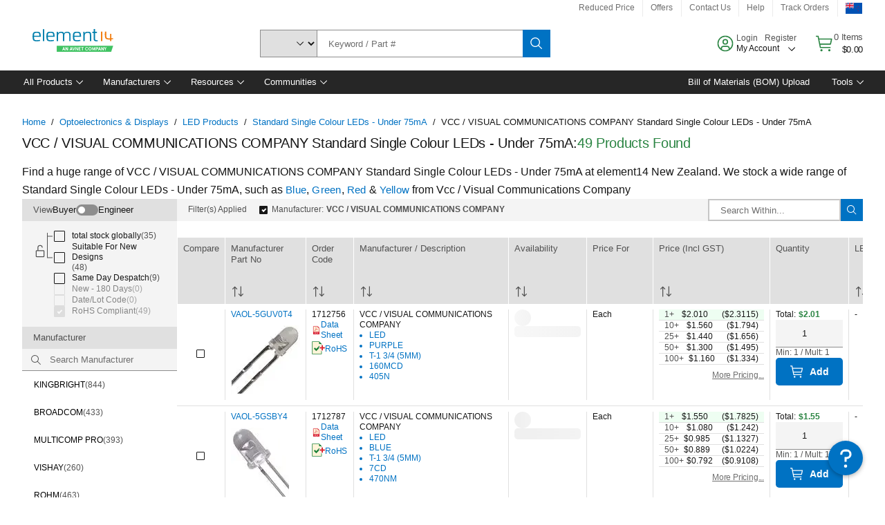

--- FILE ---
content_type: application/javascript
request_url: https://nz.element14.com/fj43ui/lzfgA-/EIBHA/WNC09/uLGig/ufS1VckNJkfbXrGi9k/MmxYFhMB/Aydb/BzB3PyQB
body_size: 163979
content:
(function(){if(typeof Array.prototype.entries!=='function'){Object.defineProperty(Array.prototype,'entries',{value:function(){var index=0;const array=this;return {next:function(){if(index<array.length){return {value:[index,array[index++]],done:false};}else{return {done:true};}},[Symbol.iterator]:function(){return this;}};},writable:true,configurable:true});}}());(function(){tW();SBS();PlS();var zx=function(){return h9.apply(this,[QV,arguments]);};var NB=function(vd,qU){return vd in qU;};var OL=function(MO){return +MO;};var WO=function(){return h9.apply(this,[UI,arguments]);};var bL=function(UU,dd){return UU|dd;};var j3=function(GL){if(GL===undefined||GL==null){return 0;}var b9=GL["toLowerCase"]()["replace"](/[^a-z]+/gi,'');return b9["length"];};var fb=function(G3,jU){return G3*jU;};var vt=function(lE){var zk=lE[0]-lE[1];var qJ=lE[2]-lE[3];var Fd=lE[4]-lE[5];var v3=RS["Math"]["sqrt"](zk*zk+qJ*qJ+Fd*Fd);return RS["Math"]["floor"](v3);};var rG=function(){ft=["\x6c\x65\x6e\x67\x74\x68","\x41\x72\x72\x61\x79","\x63\x6f\x6e\x73\x74\x72\x75\x63\x74\x6f\x72","\x6e\x75\x6d\x62\x65\x72"];};var dx=function(WU,YY){return WU>YY;};var Gd=function(Nd,E9){return Nd<E9;};var HB=function(EL){var lB=0;for(var ZL=0;ZL<EL["length"];ZL++){lB=lB+EL["charCodeAt"](ZL);}return lB;};var RS;var Ct=function Rb(vj,U5){var kU=Rb;for(vj;vj!=mW;vj){switch(vj){case br:{vj-=FW;while(xE(Md,cY)){var QG=rk(EE(k9(Md,qg),dY[EE(dY.length,YL)]),ld.length);var S3=Hx(jd,Md);var xH=Hx(ld,QG);PE+=k5(Xs,[Xb(bL(jJ(S3),jJ(xH)),bL(S3,xH))]);Md--;}}break;case hs:{var Md=EE(jd.length,YL);vj=br;}break;case tQ:{vj-=C;if(Gd(vE,mG[ft[cY]])){do{mL()[mG[vE]]=St(EE(vE,KJ))?function(){JJ=[];Rb.call(this,vS,[mG]);return '';}:function(){var V3=mG[vE];var wL=mL()[V3];return function(cJ,Xk,c3,C3,RY,tE){if(kL(arguments.length,cY)){return wL;}var UH=h9(Wl,[pJ,Ix,c3,Sx,RY,tE]);mL()[V3]=function(){return UH;};return UH;};}();++vE;}while(Gd(vE,mG[ft[cY]]));}}break;case Fs:{t3=[[Kt(Wx),Kt(gt),Ot,Kt(gt),XO,Kt(YL)],[Kt(cB),Tb,YL,Kt(mY),Kt(CJ)],[],[Ot,Kt(gt),XO,Kt(YL)],[Kt(gt),XO,Kt(YL)],[],[Kt(pL),YL,DY,Kt(Tk),bb,Kt(PO),Wx,Kt(IG),q5,XO,Kt(PO),Kt(LO),Kt(CJ),J9],[],[],[],[],[VU,Kt(jG),Kt(cb),Ot,Kt(VU)],[Kt(cb),Ot,Kt(VU)],[],[],[],[],[],[cB,Kt(Ot),KJ,Kt(jG),mY],[Sx,PO,Kt(mY),jG,Kt(jG),jG,jG,Kt(LO),Kt(gt)],[sU,Kt(qk),Tb,Kt(pL),Wx,Kt(gt)],[],[jG,Kt(LO),Kt(gt)],[],[Kt(qk),Tb,Kt(pL),Wx,Kt(gt)],[],[],[xY,mY,jG,Kt(cB),gt,cY,cB,Kt(dk),bE,Kt(pL)],[],[],[],[],[],[],[QJ,Ot,Kt(gt)],[],[Kt(bb),Bk,Kt(wU),VU],[FB,cY,cY],[pL,Kt(YL),jG,YL,Kt(PO),mY,Kt(Sd),Ot,Kt(jG),mY],[hJ,Kt(LO),KJ,Kt(CJ)],[],[],[gt,cY,cB,Kt(dk),bE,Kt(pL)],[Kt(Yx),Bk,Kt(pL),YL,DY,Kt(SB),YB,Ot,Kt(gt),J9,Kt(qk),Kt(qk),LO,XO,Kt(YL),Kt(fL),XU],[YB,Kt(PO),gt,cY,Kt(YU)],[LO,Kt(DY),YL,cB,Kt(cB),cB],[],[BY,Kt(pL),YL,DY,Kt(Tk)],[d5,Kt(mY),Kt(Ck)],[Kt(XO),Kt(jG),Kt(YU),m5],[],[Kt(Sd),Kt(mY),Kt(Ck)],[],[],[qd,Kt(pL),Kt(gt),cB,Kt(mY)],[EY,gt,Kt(YL),Kt(LO)],[wU,Kt(pL),DY,Kt(mY),qk,Kt(fE)],[Kt(dk),bE,Kt(pL)],[],[],[],[],[],[],[],[],[],[],[Kt(FB),VU,Kt(pL),DY,Kt(mY),qk,Kt(OY),DY],[Kt(BY),bb,Kt(bb),rJ],[Kt(Qg),Ot,Ot,Kt(Ot),pL,Kt(qk),Tb,Kt(Tb),cB,Kt(fL)],[dk,cY,Kt(mY),mY,Kt(fL),Kt(XO)],[],[Kt(pH),Kt(PO),KJ,Kt(Ot),jG,Kt(hJ),Bk,Kt(wU),VU],[],[cb,Kt(cB),Kt(PO),Kt(XO),KJ,Kt(jG),mY],[GY,Kt(Wx),Kt(YL),Kt(pL),Sd,Kt(qk),Kt(XO),Kt(YL),FB],[],[],[ZB,Kt(jG),Kt(cb),gt,LO,Kt(m5),Kt(hk)],[],[],[],[Kt(Pd),NY,Wx,Kt(LO),cY],[DB,Kt(mY),Kt(PO),Kt(CJ),DY,Kt(J9)],[],[],[],[NY,Kt(LO),Sd,Kt(fE)],[YU,Kt(cB),J9,Kt(CJ),Kt(mY),DY,Kt(Ot)],[XU,Kt(XU),cY],[],[],[],[],[gg,Kt(PO),Kt(LO),jG,Kt(Wx)],[],[Yx,PO,Kt(PO),Kt(mY),Kt(gt),LO,Kt(DY),YL,Kt(YL)],[],[],[Tk,Kt(B3),LE,Kt(YH),YB,Kt(PO),KJ,Kt(Ot),jG,Kt(nG),bE,Kt(pL),Kt(AL),Kt(gt),Tb,Kt(Wx)],[],[Kt(hk),Kt(N3),Tb],[],[],[],[],[],[],[Kt(kb),Wx,Wx,Kt(J9)],[VL,Kt(wU),Ck,Kt(gt),cB,Kt(Wx),J9,Kt(p3),XO,Kt(PO)],[],[],[],[kb,Kt(hk),KJ,pL,Kt(qk)],[Kt(Sx),ZU,Kt(ZU),B3],[Kt(B3),YB,Kt(YB),pJ],[],[M5,Kt(Ck),M5,Kt(EY)],[],[Kt(Od),xG,cY],[Kt(Ig),dG,YL,jG,Kt(XU)],[],[Kt(qd),AL,Kt(N3)],[p3,Kt(J9),LO,XO,Kt(AL)],[SB,Kt(ZU),B3,Kt(hJ),VU],[Ix,Kt(XU),mY],[Kt(Q5),IE,KJ,Kt(KJ)],[Kt(wk),KJ,Kt(KJ),Kt(qd)],[]];vj=mW;}break;case MN:{Ht=[jG,Kt(pL),Kt(mY),cB,PO,Kt(mY),Kt(pL),PO,J9,cY,Kt(c5),IG,Kt(YL),Kt(jG),YL,Kt(YL),CJ,YL,Kt(DB),KJ,J9,qd,J9,Kt(pL),Kt(qd),YL,Ot,Kt(qd),N3,Tb,Kt(KJ),Wx,Kt(pH),Tb,KJ,Kt(gt),XO,Kt(Wx),gt,Kt(j9),YH,KJ,Kt(cB),KJ,Kt(gt),cB,Kt(Ot),Kt(Tk),ZU,pL,Kt(gt),YL,Kt(qk),Kt(B3),C5,Wx,Kt(XO),Kt(PO),Tb,Kt(cb),cb,Kt(KJ),Ot,Kt(gt),Kt(PO),Tb,Kt(YL),Kt(PO),gt,Kt(LO),Kt(m5),qd,Kt(gt),XO,Kt(pL),Kt(mY),J9,Kt(DY),DY,Kt(sL),IE,Kt(gt),cY,Kt(PO),jG,Kt(sL),N3,Sd,Kt(gt),Tb,Kt(cB),Kt(CJ),KJ,Kt(Tb),Kt(sL),GY,Kt(Wx),qk,Kt(qk),LO,XO,CJ,Kt(CJ),Kt(Sx),mY,CJ,Kt(KJ),XO,Kt(N3),KJ,pL,Kt(qk),GY,Kt(qk),Kt(gt),mY,cB,Kt(Wx),Ot,Kt(J9),KJ,Kt(j5),Ot,Kt(cB),Kt(DB),Wk,Kt(YL),Kt(gt),Sd,Kt(mY),cY,Kt(cB),LO,Kt(gt),j5,Kt(jG),Wx,Kt(DY),PO,Kt(YL),XO,Kt(pL),Kt(cB),qk,Kt(CJ),gt,Ot,Kt(LO),Kt(YL),jG,YL,Kt(PO),Kt(gt),m5,Kt(cB),gt,Kt(m5),XO,LO,Kt(PO),Tb,CJ,Kt(jG),PO,Kt(mY),Kt(Tb),cB,Kt(j5),KJ,Kt(gt),jG,Kt(q5),QJ,Kt(qk),PO,Kt(cB),J9,cY,Kt(DY),XO,Kt(YL),Kt(q5),dk,cY,Kt(mY),mY,PO,Kt(mY),Kt(gt),Ot,Kt(Sd),Ot,Kt(gg),DB,Kt(KJ),cY,p3,Kt(J9),Wx,Kt(Wx),LO,Kt(jG),pL,Kt(qk),Kt(J9),XO,Ot,Kt(cb),gt,LO,Kt(p3),KJ,Kt(Tb),pL,Kt(gt),Wx,Kt(CJ),LO,XO,Kt(SB),sU,Kt(mY),Kt(PO),YL,pL,Kt(SB),bb,Kt(J9),LO,jG,Kt(CJ),mY,gg,cY,Tk,Kt(pL),DL,Kt(wU),fL,Kt(J9),Kt(jG),m5,Kt(pL),Kt(d5),Kt(pH),DL,Kt(YL),YL,rJ,qk,Kt(ZB),XO,Kt(qd),p3,cB,Kt(jG),Wx,jG,Kt(LO),Kt(gt),KJ,Kt(gt),XO,Kt(YL),Kt(kb),KJ,Kt(CJ),Sd,Kt(CJ),Kt(d5),q5,Kt(cB),[PO],Kt(YL),LO,Wx,Kt(qk),Kt(qk),[cY],cb,Kt(Wx),Ot,Kt(cB),Kt(cb),ML,Kt(XO),jG,XO,Kt(XU),DB,Q5,Kt(mY),qk,Kt(CJ),Kt(J9),cB,Kt(VU),Q5,nG,LO,Kt(J9),Kt(M5),VL,jG,pL,Kt(mY),Kt(PO),wk,qk,Kt(cb),gt,Kt(mY),Kt(jG),Kt(YU),LE,KJ,cY,Kt(Tb),qk,mY,CJ,Kt(XU),[XO],Ig,Kt(mY),PO,Kt(cB),Kt(CJ),mY,Kt(YU),[jG],VL,gt,Kt(Tb),[cY],Kt(Tk),pJ,jG,jG,YL,Kt(KJ),cB,Kt(gt),PO,Kt(AL),Kt(Qg),sU,wk,Kt(dG),ZB,mY,Kt(J9),YL,cB,Kt(VU),[XO],Sx,mY,Kt(Tk),pJ,gt,Kt(Tb),[cY],Kt(rJ),Kt(pL),[jG],IG,Ot,cY,Kt(Ot),kb,Kt(n5),ZB,Kt(cB),qk,Kt(jG),Kt(PO),Ot,Kt(YL),Kt(Ig),Ix,qk,Kt(PO),YL,Kt(XU),BY,Kt(Wx),cb,Kt(Ot),Kt(Tk),LE,Kt(LE),YH,Kt(qk),qd,Kt(pL),Kt(gt),cB,Kt(mY),Kt(Ck),YH,[mY],KJ,Kt(jG),mY,Kt(cb),Kt(YB),YL,Kt(LO),Ix,Kt(qk),Tb,Kt(pL),Wx,Kt(gt),Kt(EY),KJ,cY,Kt(KJ),PO,jG,Kt(bE),NY,Kt(Ot),LO,XO,xG,cB,cY,YL,jG,Kt(XU),ZU,Kt(PO),gt,cY,Kt(Bk),LE,Kt(LE),ZU,LO,Kt(gt),Sd,cY,Kt(Ig),LE,Sd,Kt(Ig),LE,Kt(LE),bb,Tb,Kt(Wx),Kt(gt),Ot,Kt(gt),XO,Kt(YL),pL,cY,Kt(CJ),Kt(PO),Kt(CJ)];vj=mW;}break;case H:{vj-=lm;for(var gz=cY;Gd(gz,qA.length);++gz){zF()[qA[gz]]=St(EE(gz,XO))?function(){return k4.apply(this,[WI,arguments]);}:function(){var d4=qA[gz];return function(Z6,lT){var Z7=Q4(Z6,lT);zF()[d4]=function(){return Z7;};return Z7;};}();}}break;case UQ:{vj=mW;while(Gd(qC,JX.length)){pv()[JX[qC]]=St(EE(qC,gt))?function(){return k4.apply(this,[Aj,arguments]);}:function(){var Fq=JX[qC];return function(Gq,QM){var zf=IA.apply(null,[Gq,QM]);pv()[Fq]=function(){return zf;};return zf;};}();++qC;}}break;case zQ:{vj+=YW;return [cY,Kt(c5),sU,[gt],Sd,Kt(Tb),XO,Kt(CJ),XO,Kt(gt),Sd,PO,Kt(YL),Kt(jG),YL,Kt(DY),PO,J9,Kt(KJ),[XO],Kt(pL),Kt(mY),LO,Kt(Sd),Kt(mY),PO,J9,Kt(LO),cB,Kt(Ot),cB,Bk,Kt(SB),YL,qk,[gt],mY,gt,Kt(xG),ML,Kt(YL),Kt(J9),Sd,Kt(jG),Kt(qk),Kt(jG),Kt(RF),Kt(YL),M5,Kt(DY),Kt(mY),[XO],Kt(xG),NY,cY,Kt(Ot),kb,AL,p3,Kt(Sd),LO,Kt(IG),Kt(qk),YL,Wx,qk,Kt(KJ),Kt(Wx),Kt(gt),Sd,YL,Kt(QJ),jR,PO,Kt(NY),[cB],YL,Kt(YL),CJ,YL,Kt(sL),Kt(YL),Kt(PO),Tb,Kt(Q5),gg,Ot,Kt(cB),Kt(XO),PO,Kt(gg),IE,KJ,Kt(KJ),Kt(mY),kb,Kt(RF),DL,Kt(Qg),GY,LO,PO,Kt(pL),YL,DY,Kt(LO),Kt(cB),Kt(YL),Ot,Kt(Sd),PO,mY,LO,YL,YL,J9,YL,Kt(gt),CJ,Kt(pL),KJ,Kt(Tb),LO,Kt(mY),Wx,Kt(J9),cB,Kt(J9),Ot,Kt(J9),cY,cY,YU,Kt(dk),DY,Kt(pH),gt,gt,Kt(q5),xG,gt,Kt(LO),Sd,Kt(LO),Kt(gt),KJ,Kt(Tb),Kt(YL),Kt(mY),Kt(gt),Kt(CJ),DY,Kt(XO),cB,Kt(gt),Sd,YL,Kt(PO),Kt(DY),Ot,Kt(cb),pL,cY,Kt(CJ),mY,Kt(rJ),Kt(gt),cY,Kt(PO),Tb,Kt(xG),N3,Kt(XO),Kt(XO),PO,J9,Kt(Sd),m5,M5,Kt(mY),Kt(q5),Kt(Sd),Kt(mY),Kt(FB),jG,Kt(mY),wk,Kt(qk),LO,N3,Kt(Tb),pH,Kt(jR),YL,qk,XO,mY,[cY],qk,Kt(KJ),Kt(p3),DB,Kt(gt),YL,YL,Kt(jG),mY,Kt(cB),Kt(J9),J9,Kt(mY),Kt(gt),Sd,Kt(jG),YL,Kt(Ot),xG,Kt(Ot),PO,qk,Kt(PO),jG,Kt(Wx),Kt(DB),QJ,Kt(cb),PO,gt,CJ,Kt(gt),XO,Kt(YL),Kt(PO),Tb,Kt(jR),GY,Kt(Wx),qk,Kt(qk),LO,XO,Kt(c5),AL,Kt(Q5),FB,PO,gt,Kt(CJ),[cY],qk,pL,Kt(YL),cY,Kt(LO),Kt(PO),Ot,bE,gt,Kt(cB),mY,Kt(Qg),cY,pL,Kt(LO),gg,Tb,Kt(Tb),Kt(PO),Ot,gt,Kt(PO),Kt(Wk),[cB],Kt(PO),Kt(pL),KJ,Kt(gt),XO,Kt(YL)];}break;case X:{rh=[cY,cB,PO,Kt(PO),Kt(mY),Kt(gt),LO,Kt(DY),YL,Kt(YL),Kt(Ot),gg,Kt(KJ),Ot,PO,Kt(cB),Tb,cb,Kt(Wx),Ot,Kt(cB),Kt(YL),Kt(cB),kb,mY,Kt(Wx),Kt(XO),cB,jG,Kt(Wx),Ot,Kt(jR),Wk,Kt(gt),YL,YL,Kt(gt),LO,Kt(PO),Tb,Kt(sL),cb,CJ,Kt(qk),DY,XO,Kt(YL),Kt(QJ),DB,Ot,[YL],Kt(bE),GY,gt,Kt(YL),gt,Kt(m5),jG,jG,DY,PO,Kt(mY),Tb,Kt(cB),Kt(CJ),KJ,Kt(Tb),CJ,Kt(XO),jG,Kt(KJ),Kt(PO),Tb,Kt(Qg),DB,Kt(mY),jG,Kt(jG),jG,jG,Kt(LO),Kt(gt),Kt(j5),DL,nG,Kt(BY),Sd,Ot,Kt(KJ),Kt(cB),LO,Kt(DY),YL,cB,Kt(cB),cB,Kt(hJ),Kt(pL),XO,Wx,Kt(LO),Tb,Kt(jG),Kt(PO),Kt(qk),Tb,Kt(Tb),cB,Kt(Wk),Kt(cB),DY,Kt(DY),Kt(Wx),DY,Kt(Wx),mY,mY,Kt(Wx),gt,Kt(pL),Sd,Kt(qk),Kt(qk),LO,XO,Kt(GY),DB,Kt(gt),YL,Kt(LO),cb,Kt(cb),Kt(nG),q5,Kt(cB),YL,DY,Kt(Wx),Kt(YL),Kt(PO),Tb,Kt(NY),Wk,Kt(YL),XO,Kt(Tb),KJ,Kt(CJ),KJ,Kt(YL),cY,Kt(jG),Kt(YL),pL,Kt(YL),Kt(qk),mY,LO,Kt(jG),Kt(IE),Ot,Sd,cY,CJ,Kt(qk),mY,Kt(J9),Kt(jG),jG,Kt(xG),Tb,Wx,Kt(YL),Kt(XO),jG,XO,Kt(Tb),cB,mY,Kt(jG),Kt(ZU),Ot,KJ,Kt(CJ),Kt(jR),q5,Kt(gt),pL,Kt(gt),YL,cB,jG,DY,Kt(mY),Kt(Tb),KJ,Kt(Ot),jG,Kt(bE),QJ,Kt(cb),PO,gt,CJ,Kt(gt),XO,Kt(YL),cY,IG,Kt(jG),Kt(ML),DB,[cY],Ix,qk,Kt(PO),YL,Kt(XU),VU,Kt(cB),Tb,YL,Kt(mY),Kt(CJ),Kt(dG),LE,Kt(LE),m7,PO,[cY],g7,Kt(cb),gt,LO,Kt(m5),Kt(AL),CJ,Kt(Ot),LO,Kt(DY),gt,mY,Kt(PO),gt,cY,Kt(Wx),Kt(YL),Kt(p3),kb,Kt(Wx),cB,XO,Kt(jG),Kt(PO),YL,[YL]];vj=mW;}break;case Cp:{var qA=U5[kl];p6(qA[cY]);vj=H;}break;case dw:{var JX=U5[kl];vj=UQ;x6(JX[cY]);var qC=cY;}break;case vS:{var mG=U5[kl];var vE=cY;vj=tQ;}break;case Uw:{while(Gd(vv,J0[UK[cY]])){Rh()[J0[vv]]=St(EE(vv,PO))?function(){Ht=[];Rb.call(this,dQ,[J0]);return '';}:function(){var CC=J0[vv];var bA=Rh()[CC];return function(HK,UC,OC,A7){if(kL(arguments.length,cY)){return bA;}var jD=h9(E2,[HK,UC,Sz,A7]);Rh()[CC]=function(){return jD;};return jD;};}();++vv;}vj=mW;}break;case Wn:{dY.pop();vj=mW;}break;case dI:{vj=mW;return [Tb,PO,Kt(NY),jR,Kt(nG),cb,CJ,Kt(qk),cB,gg,Kt(rJ),cb,Kt(p3),LE,mY,Kt(PO),Tb,Kt(wk),Pd,Kt(LO),Kt(xG),DB,Kt(mY),YL,Kt(gt),cB,PO,jG,Kt(YB),gg,J9,Kt(m5),Tb,Kt(LO),Wx,CJ,Kt(jG),mY,YL,Kt(Sx),CJ,Kt(jG),Wx,Kt(qk),Kt(gt),mY,cB,LO,Kt(j5),wk,Kt(LO),Kt(gt),cY,Ot,Kt(CJ),Kt(gt),kb,Kt(PO),Kt(jG),Kt(LO),Kt(PO),YL,pL,Kt(cb),cY,mY,Wx,jG,Kt(DY),jG,jG,Kt(Wx),Kt(qk),cY,DY,Kt(KJ),mY,Kt(J9),mY,jG,jG,Kt(Wx),YL,Wx,qk,Kt(KJ),Kt(qk),Kt(PO),Wx,Kt(IG),q5,XO,Kt(PO),Kt(LO),Kt(CJ),J9,Kt(qk),Tb,Kt(KJ),Kt(j5),pH,p3,cY,cB,Kt(gt),Sd,YL,Kt(IE),DY,KJ,Kt(gt),LO,Kt(DB),DB,Kt(mY),Kt(PO),mY,CJ,LO,Kt(gt),[cY],Kt(Wx),Tb,cY,Kt(Tb),[YL],XO,Kt(Wx),XO,Kt(Qg),cY,XO,J9,Kt(qd),DB,Kt(gt),Ot,Kt(LO),Kt(Wx),gg,Kt(xY),PO,gt,Kt(Pd),PO,Kt(Ot),cB,cb,cY,[YL],Kt(YL),cY,Kt(LO),Kt(PO),Ot,Kt(gt),XO,Kt(YL),dk,cY,Kt(mY),mY,Kt(VU),Tk,KJ,Kt(CJ),Kt(PO),Kt(Ot),PO,Ot,Kt(gt),jG,Kt(Wx),Kt(SB),ZB,Kt(cB),CJ,Tb,Kt(PO),Kt(m5),Kt(PO),KJ,Kt(gt),XO,Kt(YL),Kt(dG),wU,Kt(XO),p3,Kt(XO),Kt(Tk),m5,Kt(cB),Kt(CJ),DY,YL,Kt(LO),j9,Kt(j9),YH,KJ,Kt(cB),KJ,Kt(gt),cB,Kt(Ot),Kt(Tk),ZU,[cY],Kt(qk),Kt(B3),C5,XO,Kt(gt),YL,Kt(mY),J9,Kt(q5),pH,p3,pL,Kt(mY),mY,mY,Kt(d5),gg,gt,CJ,Kt(pL),Kt(Sx),YL,jG,xG,LO,Kt(LO),cB,Kt(Ot),KJ,Kt(jG),mY,Kt(VU),pJ,DY,Kt(Ig),LE,gt,XO,Kt(cB),Kt(CJ),mY,cb,Kt(n5),VU,mY,Kt(Wx),cY,Kt(jG),jG,Kt(Wx),q5,XO,Kt(Tb),cB,Kt(mY),Kt(CJ),mY,Kt(cB),qk,PO,Wx,Kt(Ot),Kt(nG),hk,Kt(Tb),qk,gg,pL,Kt(Sx),cY];}break;case rj:{vj+=Nl;while(dx(Wq,cY)){if(rA(BC[Tq[PO]],RS[Tq[YL]])&&xE(BC,pD[Tq[cY]])){if(IC(pD,Lq)){TR+=k5(Xs,[SA]);}return TR;}if(kL(BC[Tq[PO]],RS[Tq[YL]])){var vM=gf[pD[BC[cY]][cY]];var cA=Rb.apply(null,[mN,[vM,Wq,St(cY),k9(SA,dY[EE(dY.length,YL)]),BC[YL],Yx]]);TR+=cA;BC=BC[cY];Wq-=k4(Hn,[cA]);}else if(kL(pD[BC][Tq[PO]],RS[Tq[YL]])){var vM=gf[pD[BC][cY]];var cA=Rb.call(null,mN,[vM,Wq,BY,k9(SA,dY[EE(dY.length,YL)]),cY,mY]);TR+=cA;Wq-=k4(Hn,[cA]);}else{TR+=k5(Xs,[SA]);SA+=pD[BC];--Wq;};++BC;}}break;case zI:{vj=mW;return TR;}break;case qn:{vj=Wn;for(var p4=cY;Gd(p4,TD[pA()[kq(cY)](YX,d5)]);p4=k9(p4,YL)){(function(){var VA=TD[p4];var gT=Gd(p4,t7);dY.push(XM);var Th=gT?pv()[gF(cY)].call(null,bb,WQ):pA()[kq(YL)](Bp,DY);var Dv=gT?RS[th()[Nq(cY)](A,C5,pH,VL)]:RS[pA()[kq(PO)].call(null,MS,p3)];var KA=k9(Th,VA);ws[KA]=function(){var jX=Dv(U6(VA));ws[KA]=function(){return jX;};return jX;};dY.pop();}());}}break;case UI:{vj+=cW;B4=[[cB,Kt(Ot),YL,DY,Kt(Wx)],[],[YL,DY,Kt(Wx)],[gt,Kt(Tb),cB,Kt(Ot)],[],[dG,YL,Kt(YL),Kt(LE)],[XU,Kt(jG),Kt(ZB)]];}break;case k8:{vj=rj;var qM=U5[Rp];if(kL(typeof pD,Tq[mY])){pD=Lq;}var TR=k9([],[]);SA=EE(cM,dY[EE(dY.length,YL)]);}break;case sW:{vj=mW;return [[Kt(cB),DY,Kt(DY),Kt(Wx),Wx,mY,Kt(mY),gt,jG,Kt(j5),jG,Kt(Wx),cB,Kt(Wx),Kt(PO),YL,Wx],[],[],[],[],[],[Kt(LO),Kt(J9),gg,Kt(DY),mY,XO,Kt(cB)],[],[],[],[],[YL,Kt(YL),Kt(CJ),PO],[],[IG,Kt(YL),Kt(jG)]];}break;case bp:{return k5(Xl,[PE]);}break;case dQ:{var J0=U5[kl];var vv=cY;vj=Uw;}break;case j8:{vj=mW;xM=[[pL,Kt(gt),YL],[cB,Kt(jR),Wk]];}break;case E2:{return [[Kt(LO),CJ,Kt(CJ),gt,Kt(gt),cB,Kt(Ot),Kt(Tk)],[Kt(gt),cB,Kt(Ot)],[]];}break;case pQ:{var wv=U5[kl];var qg=U5[zc];var ld=FD[BY];vj+=hj;var PE=k9([],[]);var jd=FD[wv];}break;case mN:{var pD=U5[kl];var Wq=U5[zc];var hA=U5[Aj];var cM=U5[MN];var BC=U5[gl];vj=k8;}break;case Xs:{var TD=U5[kl];var t7=U5[zc];vj+=Vl;dY.push(UX);var U6=h9(gl,[]);}break;}}};var sv=function(O4){if(O4===undefined||O4==null){return 0;}var OK=O4["toLowerCase"]()["replace"](/[^0-9]+/gi,'');return OK["length"];};var Kt=function(lz){return -lz;};var MM=function(){return Ct.apply(this,[dw,arguments]);};var dR=function(){T4=["[U",".EP","Oe5","=MP4VH","\bRD0\x40r>0I=\v\x07N\t","d^\t","\bB^&CC2","#QOQ4R","I4xI*D","B0^M","\v","^[%^H\x40\r\n&CB%CR9=s\nL#","R#","\r","\rWH","C\r[[^%C","I\x3fMZ\tEZ6_","ZD%P#%T\rL","\tMF","RN4_B\x3f3R\rYP4^M0XM","nX1U\n","[\fDN9_E7#O","3)^I6","C","alinn,","L2C","vX\x40ib3FT5%","C\v","C\r4F","=MS3=H","-X[#[O\\8VD\x3faP88K\v\bT>F","6RC\x40\t\nP","","E","\b\"MZ","9\x3fPR\"[","6A\t4|A3Ix-EVU","\'ESl",";8DM\fI_&RI","O_6TSx\x07","K1R_~;0P]EK3","-\fR5iZ,MG\x00B]R\r\n","\x40","EB$OY3\"","T^>\x40G35tO\"","N7IR&D","]3\x3f\\\n\f","YL\"cF8IR\t(","\x00U%AE;|R#NLFE","C4DM,MJ+XU}DI8BV#Z\b\rY","{M,ZW!Rl[C","P","1\"L\r","\"g","sn!4YV#w[=^W2CdR","\x07:XC4","2M]:^I\b<","\'OK[\f","20","hH5","^#H","S-YO\\\'4X_%D","5^x","4\\g)Bn0XKQ\fuH\"OC\x3f!O","O","T$K\x40-X_0C","GSU","G>F","mS&5","M!","CSF\x07","\t4P\\",";_|","\r","DKMCr0HU\x3f%R\nL\";[w2C_&R_","sTj","!E\'AK;{Q0\\^F:X^%^P\"8T","C","oy$=T\x404BE","PR\"[","W,GN\x40","!\x3f","|rdr\';#b","!Z\n\f","aF*\x40","\fx^CR7=W\x07%A=IJ2I","!8_\n\f","3E^;4O\f\ra-FN2EY*C","2","6^\n4R<M\\;^","JQ0ZdGXY","5>U\r\x00U%GZ","N0\x40R#=Z\n4p","C8X\\","w[[ SI]wX\x3fOV33","\x40^VeH<\\^$0I\x077O0OM","\"5ZA(ILRMU\rEH","=\nx\x3fXikUD\\Nc\x00a}.VVD\r_l#^P/u","\x40\"aP.T\v\x07p8F\\-"," LdU(3b|aSp-!y8b","E","&RM]\v[XC7C","L!QK",";[Z8","\ntZ","&Xu[,PN:","\"i","","+6>","IB\nUN\'uR\x40Z","HQ9E_8ND\"4","O\t","8[","TW]\ri","~","^X\"I","L\'A^F","B","W1cIA\fU","P^\x40;\fCL6Id&5Z\n","[X85T\t7O\r4mZ,CL","s,fZ","K2E[,Cl]\f\f","SQ\t","!\x40D18U\r0S\t","7CJ$AT8%H","2W","XA4Hp&#z\'T","\fCL6I",")W","T_<_","\rb0^M","\v;4O\v","Z","P<%","P#[","Yjp]N","!MB%","mRats\fP\x40N\t","|","!\rV:M","|mxrz","TD=","_1\x40","\x40K]M]hg2$XfNG$H5=%i/0Cb6DK!Q~Y]EUbRk","\x400Te9$X4I%[","v_[\nVpN#CS7%","P_G\x07NS\rHd~bY!PPpQWf","Z\x07L","C","X4#","KD7IP6^]","*\n[;BM-EdP\t\f","\tH\bN$Ew+BI0VKD\r","GI[\b","!IC0>IC",";_C","LUtU!^T%\"R\n E$D\\","\n","P-S^z\t","0VUP\x07#dd","BZrgH#_X9\x3f","IAL*D","B3\x3f_<C\x3f","6^\n0M+GF;cX$D^\x40","F\f","D\b2\\","-GW2","\"o.","%T\nj.MI.W8R","wZ\f","K<D","!Z\f","V","D\'AK;a[/XIM","&_","K\rT#LG)B","&#T\n\vY\r4","\t(XM","eP4VW]\fXEY4AA\"qODE%Z]=XK0RZ\x07[XY4^P4=^^\rS\t0FK;4\vY[C\r%C44R3DMr\fP-YU\nH\r>N[32O\rDU%\b\x40\x3fZ[bVo;SB=X\"4IR y\b3IJ*X_","n","HQ!BVQ\f","w_;NZ0^MQ\')RE#","H<MX:_S","\\K1","!5I","E9R","X\x40\x3fBJ-Z","#^S\tML7Mu\'NhM\f\\l2OT%\"","b","\"4M","A\t7GZ3","EZZ\f"];};var p0=function(C7,P7){return C7/P7;};var YR=function(PC){var Hq=['text','search','url','email','tel','number'];PC=PC["toLowerCase"]();if(Hq["indexOf"](PC)!==-1)return 0;else if(PC==='password')return 1;else return 2;};var Y0=function(){if(RS["Date"]["now"]&&typeof RS["Date"]["now"]()==='number'){return RS["Date"]["now"]();}else{return +new (RS["Date"])();}};var GF=function(){return RS["Math"]["floor"](RS["Math"]["random"]()*100000+10000);};var PF=function(wX){if(wX===undefined||wX==null){return 0;}var HC=wX["replace"](/[\w\s]/gi,'');return HC["length"];};var b0=function(P0){return RS["Math"]["floor"](RS["Math"]["random"]()*P0["length"]);};var zM=function(){return h9.apply(this,[E8,arguments]);};var EK=function(ED){var Pq=1;var AA=[];var ZC=RS["Math"]["sqrt"](ED);while(Pq<=ZC&&AA["length"]<6){if(ED%Pq===0){if(ED/Pq===Pq){AA["push"](Pq);}else{AA["push"](Pq,ED/Pq);}}Pq=Pq+1;}return AA;};var lA=function(T0,J7){return T0>>>J7|T0<<32-J7;};var Kh=function(){return h9.apply(this,[Ml,arguments]);};var jf=function(Sv){return void Sv;};var cz=function(){UK=["\x6c\x65\x6e\x67\x74\x68","\x41\x72\x72\x61\x79","\x63\x6f\x6e\x73\x74\x72\x75\x63\x74\x6f\x72","\x6e\x75\x6d\x62\x65\x72"];};var Rp,Zn,Hn,MN,X,kl,gl,Aj,Wl,Um,zc;var xE=function(fM,qF){return fM>=qF;};var MT=function(Of){var WA=Of%4;if(WA===2)WA=3;var Q7=42+WA;var Tz;if(Q7===42){Tz=function s7(EC,JA){return EC*JA;};}else if(Q7===43){Tz=function zD(g4,w0){return g4+w0;};}else{Tz=function zT(MC,lf){return MC-lf;};}return Tz;};var OA=function(gv){if(gv==null)return -1;try{var Vh=0;for(var Dh=0;Dh<gv["length"];Dh++){var tC=gv["charCodeAt"](Dh);if(tC<128){Vh=Vh+tC;}}return Vh;}catch(Yz){return -2;}};var h9=function mv(K6,CK){var bR=mv;do{switch(K6){case EV:{K6+=V2;while(dx(Oh,cY)){if(rA(pF[ft[PO]],RS[ft[YL]])&&xE(pF,TC[ft[cY]])){if(IC(TC,JJ)){E7+=k5(Xs,[k6]);}return E7;}if(kL(pF[ft[PO]],RS[ft[YL]])){var LT=t3[TC[pF[cY]][cY]];var v6=mv.call(null,Wl,[gg,LT,pF[YL],St(St({})),Oh,k9(k6,dY[EE(dY.length,YL)])]);E7+=v6;pF=pF[cY];Oh-=k4(vS,[v6]);}else if(kL(TC[pF][ft[PO]],RS[ft[YL]])){var LT=t3[TC[pF][cY]];var v6=mv.call(null,Wl,[St(YL),LT,cY,St(cY),Oh,k9(k6,dY[EE(dY.length,YL)])]);E7+=v6;Oh-=k4(vS,[v6]);}else{E7+=k5(Xs,[k6]);k6+=TC[pF];--Oh;};++pF;}}break;case mn:{return x4;}break;case UV:{K6+=Aw;return k5(Cp,[cD]);}break;case tl:{if(Gd(j0,bX[G7[cY]])){do{m4()[bX[j0]]=St(EE(j0,mY))?function(){fD=[];mv.call(this,Ml,[bX]);return '';}:function(){var nv=bX[j0];var m6=m4()[nv];return function(q7,Tv,TM,hT){if(kL(arguments.length,cY)){return m6;}var nF=mv.apply(null,[Rw,[q7,Tv,TM,SB]]);m4()[nv]=function(){return nF;};return nF;};}();++j0;}while(Gd(j0,bX[G7[cY]]));}K6-=Hs;}break;case OQ:{return Nf;}break;case R:{if(kL(typeof Ch,rC[mY])){Ch=rh;}K6-=Bc;var GD=k9([],[]);Xh=EE(kC,dY[EE(dY.length,YL)]);}break;case Np:{K6-=lN;while(dx(F0,cY)){if(rA(w4[n4[PO]],RS[n4[YL]])&&xE(w4,f0[n4[cY]])){if(IC(f0,qf)){KM+=k5(Xs,[PR]);}return KM;}if(kL(w4[n4[PO]],RS[n4[YL]])){var rR=w7[f0[w4[cY]][cY]];var OF=mv.call(null,hp,[F0,w4[YL],k9(PR,dY[EE(dY.length,YL)]),rR]);KM+=OF;w4=w4[cY];F0-=k4(E8,[OF]);}else if(kL(f0[w4][n4[PO]],RS[n4[YL]])){var rR=w7[f0[w4][cY]];var OF=mv(hp,[F0,cY,k9(PR,dY[EE(dY.length,YL)]),rR]);KM+=OF;F0-=k4(E8,[OF]);}else{KM+=k5(Xs,[PR]);PR+=f0[w4];--F0;};++w4;}}break;case TN:{K6=qj;return mv(GS,[bT]);}break;case km:{while(Gd(z9,LD.length)){th()[LD[z9]]=St(EE(z9,pL))?function(){return k4.apply(this,[jQ,arguments]);}:function(){var sF=LD[z9];return function(NT,Xv,dT,ST){var fq=zM(NT,j5,dT,PO);th()[sF]=function(){return fq;};return fq;};}();++z9;}K6=qj;}break;case xs:{K6=qj;for(var Gh=cY;Gd(Gh,pX[rC[cY]]);++Gh){ZT()[pX[Gh]]=St(EE(Gh,jG))?function(){rh=[];mv.call(this,q,[pX]);return '';}:function(){var Xz=pX[Gh];var dD=ZT()[Xz];return function(JD,JC,jz,J6){if(kL(arguments.length,cY)){return dD;}var G0=mv(hQ,[JD,JC,ZU,J6]);ZT()[Xz]=function(){return G0;};return G0;};}();}}break;case VS:{for(var KF=cY;Gd(KF,ND[n4[cY]]);++KF){HX()[ND[KF]]=St(EE(KF,cB))?function(){qf=[];mv.call(this,T8,[ND]);return '';}:function(){var Xq=ND[KF];var Hh=HX()[Xq];return function(K0,lM,Zf,Oz){if(kL(arguments.length,cY)){return Hh;}var QC=mv(hp,[K0,lM,Zf,Sx]);HX()[Xq]=function(){return QC;};return QC;};}();}K6+=rS;}break;case r8:{var bT=k9([],[]);var kK=x7[BF];var bz=EE(kK.length,YL);K6+=Vr;}break;case ls:{K6=UV;if(xE(lX,cY)){do{var EA=rk(EE(k9(lX,E4),dY[EE(dY.length,YL)]),U0.length);var DT=Hx(fA,lX);var BM=Hx(U0,EA);cD+=k5(Xs,[bL(Xb(jJ(DT),BM),Xb(jJ(BM),DT))]);lX--;}while(xE(lX,cY));}}break;case GW:{return E7;}break;case Vs:{K6+=wr;var E7=k9([],[]);k6=EE(C4,dY[EE(dY.length,YL)]);}break;case SV:{K6=XQ;while(dx(tq,cY)){if(rA(If[UK[PO]],RS[UK[YL]])&&xE(If,x0[UK[cY]])){if(IC(x0,Ht)){zA+=k5(Xs,[XD]);}return zA;}if(kL(If[UK[PO]],RS[UK[YL]])){var VR=B4[x0[If[cY]][cY]];var Ef=mv.call(null,E2,[k9(XD,dY[EE(dY.length,YL)]),If[YL],VR,tq]);zA+=Ef;If=If[cY];tq-=k4(X,[Ef]);}else if(kL(x0[If][UK[PO]],RS[UK[YL]])){var VR=B4[x0[If][cY]];var Ef=mv.apply(null,[E2,[k9(XD,dY[EE(dY.length,YL)]),cY,VR,tq]]);zA+=Ef;tq-=k4(X,[Ef]);}else{zA+=k5(Xs,[XD]);XD+=x0[If];--tq;};++If;}}break;case Wp:{XD=EE(sK,dY[EE(dY.length,YL)]);K6+=O;}break;case YS:{for(var D9=cY;Gd(D9,Yh[pA()[kq(cY)](qW,d5)]);D9=k9(D9,YL)){var wz=Yh[th()[Nq(mY)].apply(null,[Rr,IE,l4,gt])](D9);var cf=q6[wz];kT+=cf;}var sX;K6=qj;return dY.pop(),sX=kT,sX;}break;case Zc:{K6=qj;return KM;}break;case vw:{var L7=x7[pf];K6=OQ;for(var zC=cY;Gd(zC,L7.length);zC++){var N0=Hx(L7,zC);var ZF=Hx(zM.cw,vT++);Nf+=k5(Xs,[Xb(jJ(Xb(N0,ZF)),bL(N0,ZF))]);}}break;case q:{K6+=gr;var pX=CK[kl];}break;case fN:{K6=vw;var L4=CK[kl];var Lz=CK[zc];var pf=CK[Aj];var BR=CK[MN];var Nf=k9([],[]);var vT=rk(EE(L4,dY[EE(dY.length,YL)]),cb);}break;case GS:{var f6=CK[kl];zM=function(S7,HR,k0,U7){return mv.apply(this,[fN,arguments]);};K6=qj;return JK(f6);}break;case Nc:{K6+=ms;while(xE(YF,cY)){var VC=rk(EE(k9(YF,Ev),dY[EE(dY.length,YL)]),hz.length);var c7=Hx(lC,YF);var QX=Hx(hz,VC);hf+=k5(Xs,[bL(Xb(jJ(c7),QX),Xb(jJ(QX),c7))]);YF--;}}break;case TW:{if(kL(typeof f0,n4[mY])){f0=qf;}K6-=El;var KM=k9([],[]);PR=EE(z4,dY[EE(dY.length,YL)]);}break;case Ds:{K6=TN;while(xE(bz,cY)){var A9=rk(EE(k9(bz,kR),dY[EE(dY.length,YL)]),Bf.length);var S0=Hx(kK,bz);var lR=Hx(Bf,A9);bT+=k5(Xs,[Xb(jJ(Xb(S0,lR)),bL(S0,lR))]);bz--;}}break;case Zn:{var E4=CK[kl];K6=ls;var nM=CK[zc];var U0=mh[l4];var cD=k9([],[]);var fA=mh[nM];var lX=EE(fA.length,YL);}break;case VQ:{var Yh=CK[kl];var q6=CK[zc];dY.push(j4);var kT=th()[Nq(PO)](xI,xG,wU,RF);K6+=Ns;}break;case XQ:{return zA;}break;case T2:{while(dx(Pv,cY)){if(rA(bF[rC[PO]],RS[rC[YL]])&&xE(bF,Ch[rC[cY]])){if(IC(Ch,rh)){GD+=k5(Xs,[Xh]);}return GD;}if(kL(bF[rC[PO]],RS[rC[YL]])){var jF=cK[Ch[bF[cY]][cY]];var bv=mv(hQ,[bF[YL],k9(Xh,dY[EE(dY.length,YL)]),jF,Pv]);GD+=bv;bF=bF[cY];Pv-=k4(kl,[bv]);}else if(kL(Ch[bF][rC[PO]],RS[rC[YL]])){var jF=cK[Ch[bF][cY]];var bv=mv(hQ,[cY,k9(Xh,dY[EE(dY.length,YL)]),jF,Pv]);GD+=bv;Pv-=k4(kl,[bv]);}else{GD+=k5(Xs,[Xh]);Xh+=Ch[bF];--Pv;};++bF;}K6=jp;}break;case q2:{K6+=nl;var lC=T4[Z0];var YF=EE(lC.length,YL);}break;case gl:{dY.push(Uf);var PX={'\x35':rA(typeof pA()[kq(mY)],k9([],[][[]]))?pA()[kq(mY)](n2,RF):pA()[kq(CJ)](j5,Iv),'\x36':pv()[gF(YL)](Mq,CT),'\x38':pA()[kq(jG)].apply(null,[Av,Mf]),'\x44':kL(typeof zF()[Jq(cY)],k9([],[][[]]))?zF()[Jq(XO)].call(null,Nv,Sh):zF()[Jq(cY)].apply(null,[Mh,gg]),'\x49':rA(typeof zF()[Jq(cY)],'undefined')?zF()[Jq(YL)].apply(null,[qw,PO]):zF()[Jq(XO)](Cf,n6),'\x4a':rA(typeof B7()[cT(PO)],k9([],[][[]]))?B7()[cT(cY)].apply(null,[Qj,MF]):B7()[cT(Wx)](Cf,O7),'\x51':zF()[Jq(PO)].apply(null,[cI,J9]),'\x6e':th()[Nq(YL)].apply(null,[ES,sL,g7,j9]),'\x76':pv()[gF(PO)](FB,xh),'\x77':B7()[cT(YL)].apply(null,[LC,l4]),'\x7a':pA()[kq(qk)](gj,jC)};var wh;return wh=function(XC){return mv(VQ,[XC,PX]);},dY.pop(),wh;}break;case wS:{while(dx(FK,cY)){if(rA(wK[G7[PO]],RS[G7[YL]])&&xE(wK,X7[G7[cY]])){if(IC(X7,fD)){x4+=k5(Xs,[YC]);}return x4;}if(kL(wK[G7[PO]],RS[G7[YL]])){var Wz=xM[X7[wK[cY]][cY]];var tX=mv(Rw,[FK,wK[YL],k9(YC,dY[EE(dY.length,YL)]),Wz]);x4+=tX;wK=wK[cY];FK-=k4(T8,[tX]);}else if(kL(X7[wK][G7[PO]],RS[G7[YL]])){var Wz=xM[X7[wK][cY]];var tX=mv(Rw,[FK,cY,k9(YC,dY[EE(dY.length,YL)]),Wz]);x4+=tX;FK-=k4(T8,[tX]);}else{x4+=k5(Xs,[YC]);YC+=X7[wK];--FK;};++wK;}K6+=NS;}break;case jp:{K6-=l8;return GD;}break;case hp:{var F0=CK[kl];var w4=CK[zc];var z4=CK[Aj];var f0=CK[MN];K6+=FI;}break;case T8:{var ND=CK[kl];K6=VS;}break;case pN:{return k5(Mc,[hf]);}break;case Wl:{var vf=CK[kl];var TC=CK[zc];K6+=Us;var pF=CK[Aj];var mD=CK[MN];var Oh=CK[gl];var C4=CK[Rp];if(kL(typeof TC,ft[mY])){TC=JJ;}}break;case E2:{var sK=CK[kl];var If=CK[zc];var x0=CK[Aj];var tq=CK[MN];if(kL(typeof x0,UK[mY])){x0=Ht;}var zA=k9([],[]);K6+=nl;}break;case UI:{var Ev=CK[kl];var Z0=CK[zc];var hz=T4[nC];K6+=sn;var hf=k9([],[]);}break;case Ml:{var bX=CK[kl];var j0=cY;K6=tl;}break;case hQ:{K6+=s2;var bF=CK[kl];var kC=CK[zc];var Ch=CK[Aj];var Pv=CK[MN];}break;case Rw:{var FK=CK[kl];var wK=CK[zc];K6+=rI;var P4=CK[Aj];var X7=CK[MN];if(kL(typeof X7,G7[mY])){X7=fD;}var x4=k9([],[]);YC=EE(P4,dY[EE(dY.length,YL)]);}break;case E8:{var kR=CK[kl];var sq=CK[zc];var BF=CK[Aj];var k7=CK[MN];K6=r8;var Bf=x7[LF];}break;case QV:{var LD=CK[kl];JK(LD[cY]);var z9=cY;K6-=Rw;}break;}}while(K6!=qj);};var mT=function(){return k5.apply(this,[HW,arguments]);};var tF=function(){return ["\x6c\x65\x6e\x67\x74\x68","\x41\x72\x72\x61\x79","\x63\x6f\x6e\x73\x74\x72\x75\x63\x74\x6f\x72","\x6e\x75\x6d\x62\x65\x72"];};var gK=function(rD){if(RS["document"]["cookie"]){try{var mM=""["concat"](rD,"=");var IM=RS["document"]["cookie"]["split"]('; ');for(var Z4=0;Z4<IM["length"];Z4++){var tA=IM[Z4];if(tA["indexOf"](mM)===0){var EM=tA["substring"](mM["length"],tA["length"]);if(EM["indexOf"]('~')!==-1||RS["decodeURIComponent"](EM)["indexOf"]('~')!==-1){return EM;}}}}catch(mq){return false;}}return false;};var Kq=function(){return h9.apply(this,[hp,arguments]);};var Fv=function(){if(RS["Date"]["now"]&&typeof RS["Date"]["now"]()==='number'){return RS["Math"]["round"](RS["Date"]["now"]()/1000);}else{return RS["Math"]["round"](+new (RS["Date"])()/1000);}};var IC=function(XR,mX){return XR==mX;};var rf=function(){return Ct.apply(this,[Cp,arguments]);};var d7=function(){return ["ZzJ","3\x00.2\\8","\f02\x07","671#=D",";V#",">\r2\fLZ"," &\v9","-ms\t71\x00\b5\t^%!","03IJ-","Y56),#)G%",""," ","OR0565","/!i","\x07$","\"\vEZ4!4\x00>*","6!\x078EM%(","&SK!6\x3f\x00","64\"\'\n\"","P(68LL","=YJ0",">\n\"*\x07$&UQ7($ \x00)","\\/6)5<\x00V.\b \"","=&"," BM!. ","#703\nUS4","\'\"C!","t]mPyVk_Nr","1)7\nEQ4","\x07&#T"," ;\tA .","2$Y",".*\x00$7\v","=","r/ ,<m\tU!9z#6O\x3f","7>\n","9/9EK%(","4%$-\tA!:\t","]2;+4\x07","0%","A[$350G%0\t","B","MZ//1d590V","\v","\t&DM), \"+#.R00","9","c28)","lbA","L4(,>\f+ ","#\x00$7\v","X.c","3kpc","(\x3fs.","\b.\n3#9Yy25(\"+","+)U","\"\b6","15","P","\"NP2\f \"\x07\f\"7","9RZ!><#\x009<[!2","(9","\x00*\x07","/\x07\f%:","\v&<W/;",">%-R2","0\n$MZ`\b =(y(V3\n!*S5*3\v","\"\vY3.$$\b(77\b!5c\"H/(e6\v,5\x00J","0\r","91\"\r","<\r \x07\v9","#\t$-","q/9;","\"\b\"/\t","_!2","","\n-\"-YO%","QPP)415_.6\rA3|","%\f","#3!+","\t\":\rG);","SF.9\f$,-A",".\"","=8\vV","%+^%.7","1 )7\n)<","><q2\x00#\t-","#","\b,-[\r1;","#\t4\t\x07&2","\f7\x3fNm!. ","3!/3,",")\x00 %","J.1","G!2.","Sph","\f#L","\t <\v$,l\t%$\b\x00,3\v","5\b43YfS!)-","0\bW%",";&13EQ)/(",">\r-K3c","6E/\b6)\v\"3","\n:\n",".*(+/R3","\x00\"Mz2(*\"59<u563\r\x00:","\bjAW","\v6*&7\rA","*)","0#0J`19#","Z4\'.","UXq`","h\b","=5%F3(7\b\\2","V.","* \"$9-","#S\\23\'5","!\x3f <G\r0\x3f",",)e%&5","/[28z#\'S4\x3fWZ2","V6","3#>\t","=\tX[2335:(/\r_5\x00!","#;3&","a5H","\x3f_,(1","8\f!","\n","8;\r,\x07B5NI%(1p\v)<\nZ.1[5C-:YTP`5\':9","6Y%![\r&\"Rb","R","E]8%NQ{%o,+PqWi2","(-AR+\b1","3\b=5\tG);","HV$> >","0\r",")-9",">0\v]!\r&","X c","ebx\v\x40\"uGc16<I.[f=3-\\","o","a*^\t","]$->7!","0/\'<%",";\x3f\n-"," \x07:R^43*>","!8SL","\vV450\x3f7A[%(\x3f,#5]%",",\v8","= $59+Q50","4N\x07","9\vI","))9\x00","\bZ39#","69\fCW, >\x00","\r\b{NK%=799<Lc\'","3\rAV,"];};var xC=function Rv(Uv,Ov){'use strict';var WT=Rv;switch(Uv){case E8:{var A4=Ov[kl];dY.push(xv);var GC=A4[pA()[kq(l7)].apply(null,[pw,Tk])](function(EF){return r6.apply(this,[EW,arguments]);});var D6;return D6=GC[th()[Nq(j5)](p8,rJ,cB,St(St(YL)))](Rh()[rM(gt)](dh,RA,XO,YL)),dY.pop(),D6;}break;case dp:{dY.push(LF);try{var vR=dY.length;var r4=St(St(kl));var BX=k9(k9(k9(k9(k9(k9(k9(k9(k9(k9(k9(k9(k9(k9(k9(k9(k9(k9(k9(k9(k9(k9(k9(k9(RS[B7()[cT(YH)].call(null,VK,SB)](RS[zF()[Jq(dk)](s6,YH)][pv()[gF(M0)](nG,jv)]),pM(RS[rA(typeof B7()[cT(cB)],'undefined')?B7()[cT(YH)](VK,SB):B7()[cT(Wx)](wF,F9)](RS[zF()[Jq(dk)](s6,YH)][rA(typeof B7()[cT(A6)],k9([],[][[]]))?B7()[cT(HT)].apply(null,[lF,M5]):B7()[cT(Wx)].call(null,SD,vF)]),YL)),pM(RS[rA(typeof B7()[cT(xY)],k9([],[][[]]))?B7()[cT(YH)](VK,SB):B7()[cT(Wx)](kF,DF)](RS[zF()[Jq(dk)](s6,YH)][th()[Nq(Bz)].apply(null,[F2,jG,kb,pJ])]),ws[Rh()[rM(N3)](SK,dX,RF,mY)]())),pM(RS[B7()[cT(YH)].apply(null,[VK,SB])](RS[zF()[Jq(dk)].apply(null,[s6,YH])][rA(typeof pA()[kq(qT)],k9('',[][[]]))?pA()[kq(Yf)].call(null,qT,Fz):pA()[kq(CJ)](l7,c6)]),mY)),pM(RS[B7()[cT(YH)](VK,SB)](RS[th()[Nq(LO)](XA,LO,RF,CR)][mL()[I4(kb)](DB,n5,xw,m5,CJ,C6)]),tD[CJ])),pM(RS[B7()[cT(YH)](VK,SB)](RS[kL(typeof zF()[Jq(jh)],k9('',[][[]]))?zF()[Jq(XO)](Nh,JT):zF()[Jq(dk)](s6,YH)][pv()[gF(O0)].apply(null,[A0,JS])]),jG)),pM(RS[B7()[cT(YH)](VK,SB)](RS[zF()[Jq(dk)](s6,YH)][kL(typeof pA()[kq(bb)],k9('',[][[]]))?pA()[kq(CJ)].apply(null,[Zv,f4]):pA()[kq(v7)].apply(null,[hK,D7])]),XO)),pM(RS[B7()[cT(YH)](VK,SB)](RS[zF()[Jq(dk)].apply(null,[s6,YH])][Rh()[rM(DL)](Iz,N4,J9,KJ)]),Wx)),pM(RS[B7()[cT(YH)].call(null,VK,SB)](RS[zF()[Jq(dk)].apply(null,[s6,YH])][pv()[gF(jR)].apply(null,[n7,nz])]),qk)),pM(RS[B7()[cT(YH)](VK,SB)](RS[zF()[Jq(dk)](s6,YH)][th()[Nq(RM)](cF,St(YL),MF,cB)]),LO)),pM(RS[B7()[cT(YH)].call(null,VK,SB)](RS[zF()[Jq(dk)](s6,YH)][th()[Nq(tR)].apply(null,[MH,Tb,l7,bb])]),tD[p3])),pM(RS[B7()[cT(YH)].apply(null,[VK,SB])](RS[kL(typeof zF()[Jq(QJ)],k9([],[][[]]))?zF()[Jq(XO)](T7,Ph):zF()[Jq(dk)].call(null,s6,YH)][kL(typeof pA()[kq(q0)],'undefined')?pA()[kq(CJ)](Iq,SM):pA()[kq(n7)].apply(null,[NC,OY])]),tD[d5])),pM(RS[B7()[cT(YH)].apply(null,[VK,SB])](RS[zF()[Jq(dk)](s6,YH)][zF()[Jq(JR)](fv,f4)]),pL)),pM(RS[B7()[cT(YH)].call(null,VK,SB)](RS[zF()[Jq(dk)](s6,YH)][Rh()[rM(Pd)](ZR,ZK,SB,pH)]),tD[Pd])),pM(RS[B7()[cT(YH)](VK,SB)](RS[zF()[Jq(dk)](s6,YH)][rA(typeof th()[Nq(YB)],k9([],[][[]]))?th()[Nq(Af)].apply(null,[D0,nG,q5,St(St(YL))]):th()[Nq(pL)].apply(null,[Mz,VX,nD,PO])]),J9)),pM(RS[B7()[cT(YH)](VK,SB)](RS[kL(typeof zF()[Jq(LO)],k9([],[][[]]))?zF()[Jq(XO)](qR,RC):zF()[Jq(dk)](s6,YH)][pA()[kq(DD)].apply(null,[Sb,gt])]),Tb)),pM(RS[B7()[cT(YH)](VK,SB)](RS[kL(typeof zF()[Jq(Qq)],'undefined')?zF()[Jq(XO)](E6,Gz):zF()[Jq(dk)].call(null,s6,YH)][pA()[kq(Kf)].apply(null,[sM,R0])]),m5)),pM(RS[B7()[cT(YH)].call(null,VK,SB)](RS[zF()[Jq(dk)].apply(null,[s6,YH])][pv()[gF(hR)].apply(null,[Kv,CD])]),Ot)),pM(RS[B7()[cT(YH)](VK,SB)](RS[zF()[Jq(dk)](s6,YH)][pA()[kq(OX)].apply(null,[QT,qR])]),tD[jR])),pM(RS[kL(typeof B7()[cT(jh)],k9('',[][[]]))?B7()[cT(Wx)](bf,vC):B7()[cT(YH)].call(null,VK,SB)](RS[zF()[Jq(dk)](s6,YH)][pv()[gF(Q5)](hk,xh)]),KJ)),pM(RS[B7()[cT(YH)].apply(null,[VK,SB])](RS[rA(typeof zF()[Jq(OY)],k9([],[][[]]))?zF()[Jq(dk)].call(null,s6,YH):zF()[Jq(XO)](DD,C6)][rA(typeof HX()[nq(m5)],k9(th()[Nq(PO)](dF,St(St([])),wU,St(St([]))),[][[]]))?HX()[nq(wk)].call(null,IE,lq,cR,Wk):HX()[nq(cB)].apply(null,[qh,sA,Dq,VX])]),p3)),pM(RS[B7()[cT(YH)](VK,SB)](RS[kL(typeof zF()[Jq(X4)],k9('',[][[]]))?zF()[Jq(XO)](b6,bE):zF()[Jq(dk)].apply(null,[s6,YH])][mL()[I4(N3)](pL,SB,rt,IE,Ot,rv)]),cb)),pM(RS[B7()[cT(YH)](VK,SB)](RS[kL(typeof zF()[Jq(tR)],k9('',[][[]]))?zF()[Jq(XO)](Qv,dq):zF()[Jq(dk)](s6,YH)][pA()[kq(GA)](nR,TA)]),tD[Q5])),pM(RS[B7()[cT(YH)].call(null,VK,SB)](RS[Rh()[rM(XO)].apply(null,[L0,RA,IE,XO])][th()[Nq(qk)].call(null,dF,St({}),xq,St(St(YL)))]),DL)),pM(RS[B7()[cT(YH)](VK,SB)](RS[th()[Nq(LO)].call(null,XA,kb,RF,dG)][Rh()[rM(q5)].apply(null,[Iz,Af,BY,jG])]),kb));var AK;return dY.pop(),AK=BX,AK;}catch(Yv){dY.splice(EE(vR,YL),Infinity,LF);var Qf;return dY.pop(),Qf=cY,Qf;}dY.pop();}break;case Dn:{dY.push(NF);var Bv=RS[pv()[gF(jG)].call(null,pJ,SE)][B7()[cT(nC)].apply(null,[VE,Pd])]?YL:tD[KJ];var Tf=RS[pv()[gF(jG)](pJ,SE)][th()[Nq(O0)](pb,TA,A6,J9)]?YL:cY;var Gf=RS[pv()[gF(jG)](pJ,SE)][pv()[gF(GA)](YL,jB)]?YL:tD[KJ];var M4=RS[rA(typeof pv()[gF(A6)],'undefined')?pv()[gF(jG)].apply(null,[pJ,SE]):pv()[gF(gt)](X0,v0)][Rh()[rM(Wk)](zz,VF,Qg,CJ)]?YL:cY;var sT=RS[pv()[gF(jG)](pJ,SE)][kL(typeof zF()[Jq(pH)],k9([],[][[]]))?zF()[Jq(XO)](m7,qK):zF()[Jq(cC)](rB,Gv)]?YL:cY;var mR=RS[kL(typeof pv()[gF(pJ)],k9('',[][[]]))?pv()[gF(gt)](AC,Vf):pv()[gF(jG)](pJ,SE)][pv()[gF(kD)](G4,b5)]?YL:cY;var DC=RS[kL(typeof pv()[gF(OX)],k9([],[][[]]))?pv()[gF(gt)](Xf,gD):pv()[gF(jG)].apply(null,[pJ,SE])][B7()[cT(Q0)].call(null,GB,W0)]?tD[PO]:cY;var lD=RS[kL(typeof pv()[gF(zv)],'undefined')?pv()[gF(gt)].apply(null,[cv,FR]):pv()[gF(jG)](pJ,SE)][rA(typeof wA()[dA(mY)],k9(th()[Nq(PO)](qQ,IE,wU,St(St(cY))),[][[]]))?wA()[dA(bE)].apply(null,[YB,jG,Ck,j4,z0,St(cY)]):wA()[dA(CJ)](jR,pC,qk,J4,XM,OY)]?YL:cY;var RD=RS[pv()[gF(jG)](pJ,SE)][rA(typeof pv()[gF(TA)],k9('',[][[]]))?pv()[gF(Jf)](xG,xb):pv()[gF(gt)](mK,xY)]?YL:tD[KJ];var ER=RS[rA(typeof zF()[Jq(Fh)],'undefined')?zF()[Jq(TA)].apply(null,[TF,Af]):zF()[Jq(XO)].apply(null,[MK,Cz])][rA(typeof pA()[kq(VD)],k9([],[][[]]))?pA()[kq(LO)].apply(null,[RJ,Rz]):pA()[kq(CJ)](b4,jA)].bind?YL:cY;var j6=RS[rA(typeof pv()[gF(Ot)],k9('',[][[]]))?pv()[gF(jG)](pJ,SE):pv()[gF(gt)](kv,cR)][mL()[I4(FB)](XU,VX,hL,DL,XO,v4)]?YL:cY;var Rq=RS[pv()[gF(jG)].call(null,pJ,SE)][rA(typeof pv()[gF(qT)],'undefined')?pv()[gF(H0)].apply(null,[FF,MH]):pv()[gF(gt)].call(null,r0,Jf)]?YL:tD[KJ];var KD;var NM;try{var Uz=dY.length;var BA=St(St(kl));KD=RS[pv()[gF(jG)](pJ,SE)][pA()[kq(A0)](TO,m5)]?tD[PO]:cY;}catch(LA){dY.splice(EE(Uz,YL),Infinity,NF);KD=cY;}try{var WF=dY.length;var Qh=St(zc);NM=RS[kL(typeof pv()[gF(UD)],k9('',[][[]]))?pv()[gF(gt)](pL,q0):pv()[gF(jG)](pJ,SE)][mL()[I4(pH)](TA,hJ,wd,Sz,DY,c6)]?YL:cY;}catch(LX){dY.splice(EE(WF,YL),Infinity,NF);NM=cY;}var sf;return sf=k9(k9(k9(k9(k9(k9(k9(k9(k9(k9(k9(k9(k9(Bv,pM(Tf,YL)),pM(Gf,PO)),pM(M4,mY)),pM(sT,CJ)),pM(mR,ws[zF()[Jq(hR)].apply(null,[bt,NK])]())),pM(DC,XO)),pM(lD,Wx)),pM(KD,qk)),pM(NM,ws[pA()[kq(Eh)].apply(null,[p5,z0])]())),pM(RD,DY)),pM(ER,gt)),pM(j6,pL)),pM(Rq,cB)),dY.pop(),sf;}break;case zQ:{var Z9=Ov[kl];dY.push(YT);var Ih=th()[Nq(PO)](hB,AL,wU,LE);var WM=zF()[Jq(v7)](cg,MR);var JF=tD[KJ];var Ez=Z9[B7()[cT(z0)](J8,qT)]();while(Gd(JF,Ez[pA()[kq(cY)](AG,d5)])){if(xE(WM[zF()[Jq(bb)].call(null,UG,CJ)](Ez[kL(typeof th()[Nq(gg)],k9('',[][[]]))?th()[Nq(pL)].call(null,dz,St(St(cY)),dz,Bk):th()[Nq(mY)].apply(null,[hl,wk,l4,KJ])](JF)),cY)||xE(WM[zF()[Jq(bb)](UG,CJ)](Ez[rA(typeof th()[Nq(DY)],'undefined')?th()[Nq(mY)].call(null,hl,KJ,l4,c5):th()[Nq(pL)](m7,St(St(YL)),fL,cB)](k9(JF,tD[PO]))),cY)){Ih+=YL;}else{Ih+=cY;}JF=k9(JF,PO);}var SR;return dY.pop(),SR=Ih,SR;}break;case vS:{dY.push(KR);var v9;var SC;var l6;for(v9=cY;Gd(v9,Ov[rA(typeof pA()[kq(Ix)],k9('',[][[]]))?pA()[kq(cY)](I6,d5):pA()[kq(CJ)](Mf,U4)]);v9+=YL){l6=Ov[v9];}SC=l6[B7()[cT(O0)].call(null,CB,UD)]();if(RS[pv()[gF(jG)](pJ,UB)].bmak[zF()[Jq(DD)].apply(null,[q3,v7])][SC]){RS[kL(typeof pv()[gF(jC)],k9([],[][[]]))?pv()[gF(gt)].apply(null,[tv,tv]):pv()[gF(jG)](pJ,UB)].bmak[zF()[Jq(DD)](q3,v7)][SC].apply(RS[pv()[gF(jG)](pJ,UB)].bmak[zF()[Jq(DD)](q3,v7)],l6);}dY.pop();}break;case VV:{var gM=FT;dY.push(q4);var XF=th()[Nq(PO)](l5,Ck,wU,St({}));for(var BK=cY;Gd(BK,gM);BK++){XF+=pA()[kq(IG)](D3,bf);gM++;}dY.pop();}break;case jQ:{dY.push(rJ);RS[B7()[cT(CR)].call(null,jq,Od)](function(){return Rv.apply(this,[VV,arguments]);},ET);dY.pop();}break;}};var M7=function vD(AT,vK){'use strict';var UT=vD;switch(AT){case QQ:{dY.push(n6);try{var f7=dY.length;var df=St([]);var sD=k9(RS[B7()[cT(YH)].call(null,D0,SB)](RS[rA(typeof pv()[gF(sL)],'undefined')?pv()[gF(jG)].apply(null,[pJ,NE]):pv()[gF(gt)].apply(null,[H6,zR])][B7()[cT(VL)].call(null,hq,hJ)]),pM(RS[rA(typeof B7()[cT(PO)],k9('',[][[]]))?B7()[cT(YH)](D0,SB):B7()[cT(Wx)](KC,OX)](RS[pv()[gF(jG)](pJ,NE)][HX()[nq(pL)](sL,bE,wD,pH)]),YL));sD+=k9(pM(RS[B7()[cT(YH)](D0,SB)](RS[pv()[gF(jG)](pJ,NE)][kL(typeof mL()[I4(DY)],'undefined')?mL()[I4(KJ)].call(null,xY,YA,nz,Yx,Uq,Jv):mL()[I4(LO)].call(null,M5,d5,bk,j5,DB,wD)]),PO),pM(RS[B7()[cT(YH)](D0,SB)](RS[pv()[gF(jG)](pJ,NE)][zF()[Jq(EY)](pY,c5)]),tD[cb]));sD+=k9(pM(RS[B7()[cT(YH)](D0,SB)](RS[pv()[gF(jG)].call(null,pJ,NE)][pv()[gF(ZU)](Ot,ZY)]),CJ),pM(RS[B7()[cT(YH)](D0,SB)](RS[pv()[gF(jG)].call(null,pJ,NE)][B7()[cT(B3)].call(null,Dz,VX)]),jG));sD+=k9(pM(RS[kL(typeof B7()[cT(ZU)],'undefined')?B7()[cT(Wx)](E6,wM):B7()[cT(YH)](D0,SB)](RS[pv()[gF(jG)](pJ,NE)][rA(typeof pv()[gF(qd)],'undefined')?pv()[gF(YU)](NY,Q3):pv()[gF(gt)](M6,VU)]),XO),pM(RS[B7()[cT(YH)].apply(null,[D0,SB])](RS[pv()[gF(jG)](pJ,NE)][rA(typeof pA()[kq(Pd)],k9('',[][[]]))?pA()[kq(M5)].apply(null,[mF,VX]):pA()[kq(CJ)](mY,Rf)]),Wx));sD+=k9(pM(RS[B7()[cT(YH)](D0,SB)](RS[pv()[gF(jG)].call(null,pJ,NE)][kL(typeof B7()[cT(gt)],k9('',[][[]]))?B7()[cT(Wx)].apply(null,[AL,WD]):B7()[cT(Ck)].call(null,CD,Wk)]),qk),pM(RS[B7()[cT(YH)](D0,SB)](RS[pv()[gF(jG)](pJ,NE)][B7()[cT(sU)].call(null,M3,NK)]),LO));sD+=k9(pM(RS[B7()[cT(YH)](D0,SB)](RS[pv()[gF(jG)].call(null,pJ,NE)][B7()[cT(hJ)](N6,cb)]),tD[p3]),pM(RS[B7()[cT(YH)](D0,SB)](RS[pv()[gF(jG)].call(null,pJ,NE)][rA(typeof pv()[gF(YH)],'undefined')?pv()[gF(Tk)].apply(null,[p3,xF]):pv()[gF(gt)](J9,Ff)]),gt));sD+=k9(pM(RS[B7()[cT(YH)](D0,SB)](RS[pv()[gF(jG)](pJ,NE)][mL()[I4(DY)](VU,rJ,IE,qk,Sd,hK)]),pL),pM(RS[B7()[cT(YH)].call(null,D0,SB)](RS[pv()[gF(jG)](pJ,NE)][m4()[LR(J9)](Ot,H4,hK,hk)]),cB));sD+=k9(pM(RS[kL(typeof B7()[cT(Tb)],'undefined')?B7()[cT(Wx)](J4,wC):B7()[cT(YH)](D0,SB)](RS[pv()[gF(jG)](pJ,NE)][rA(typeof zF()[Jq(c5)],k9([],[][[]]))?zF()[Jq(AL)](Ff,Ck):zF()[Jq(XO)].call(null,DL,Lf)]),J9),pM(RS[kL(typeof B7()[cT(q5)],'undefined')?B7()[cT(Wx)](UF,T9):B7()[cT(YH)].call(null,D0,SB)](RS[pv()[gF(jG)](pJ,NE)][Rh()[rM(pL)](hK,cX,wk,KJ)]),tD[j5]));sD+=k9(pM(RS[B7()[cT(YH)].apply(null,[D0,SB])](RS[pv()[gF(jG)](pJ,NE)][pA()[kq(YH)].apply(null,[EO,W0])]),m5),pM(RS[B7()[cT(YH)](D0,SB)](RS[pv()[gF(jG)](pJ,NE)][pA()[kq(VL)](sh,CR)]),Ot));sD+=k9(pM(RS[B7()[cT(YH)].apply(null,[D0,SB])](RS[pv()[gF(jG)](pJ,NE)][pA()[kq(B3)].apply(null,[kJ,Pf])]),Sd),pM(RS[B7()[cT(YH)](D0,SB)](RS[pv()[gF(jG)](pJ,NE)][th()[Nq(sU)](B6,p3,NY,pL)]),tD[DL]));sD+=k9(pM(RS[kL(typeof B7()[cT(bE)],'undefined')?B7()[cT(Wx)].call(null,HM,j4):B7()[cT(YH)].apply(null,[D0,SB])](RS[pv()[gF(jG)].apply(null,[pJ,NE])][th()[Nq(hJ)](OM,mY,hk,St(St(YL)))]),p3),pM(RS[B7()[cT(YH)](D0,SB)](RS[pv()[gF(jG)](pJ,NE)][pA()[kq(Ck)].apply(null,[mz,EY])]),cb));sD+=k9(pM(RS[B7()[cT(YH)](D0,SB)](RS[pv()[gF(jG)].call(null,pJ,NE)][kL(typeof zF()[Jq(sU)],k9([],[][[]]))?zF()[Jq(XO)](gh,j7):zF()[Jq(xY)](RR,qk)]),j5),pM(RS[B7()[cT(YH)].apply(null,[D0,SB])](RS[rA(typeof pv()[gF(Tk)],k9([],[][[]]))?pv()[gF(jG)].apply(null,[pJ,NE]):pv()[gF(gt)](fR,sC)][zF()[Jq(rJ)](JL,Qg)]),DL));sD+=k9(pM(RS[B7()[cT(YH)](D0,SB)](RS[pv()[gF(jG)](pJ,NE)][zF()[Jq(M5)](JM,xG)]),kb),pM(RS[B7()[cT(YH)](D0,SB)](RS[pv()[gF(jG)](pJ,NE)][pA()[kq(sU)](Bm,xY)]),N3));sD+=k9(pM(RS[B7()[cT(YH)](D0,SB)](RS[pv()[gF(jG)](pJ,NE)][rA(typeof ZT()[sz(jG)],'undefined')?ZT()[sz(Tb)](Df,wD,LF,cB):ZT()[sz(jG)].apply(null,[WX,nX,YH,pC])]),pH),pM(RS[B7()[cT(YH)].call(null,D0,SB)](RS[pv()[gF(jG)].call(null,pJ,NE)][B7()[cT(LE)].apply(null,[LK,nC])]),FB));sD+=k9(pM(RS[B7()[cT(YH)](D0,SB)](RS[pv()[gF(jG)](pJ,NE)][rA(typeof pv()[gF(nG)],k9('',[][[]]))?pv()[gF(bb)].call(null,q5,kG):pv()[gF(gt)].call(null,hC,HD)]),nG),pM(RS[B7()[cT(YH)](D0,SB)](RS[pv()[gF(jG)].call(null,pJ,NE)][Rh()[rM(J9)](F4,Kf,q5,p3)]),IE));sD+=k9(pM(RS[B7()[cT(YH)](D0,SB)](RS[rA(typeof pv()[gF(p3)],'undefined')?pv()[gF(jG)](pJ,NE):pv()[gF(gt)](Bq,OY)][pA()[kq(hJ)].call(null,RK,M0)]),tD[kb]),pM(RS[B7()[cT(YH)](D0,SB)](RS[pv()[gF(jG)].apply(null,[pJ,NE])][kL(typeof pA()[kq(mY)],'undefined')?pA()[kq(CJ)](Q6,fT):pA()[kq(LE)].apply(null,[Oq,fL])]),tD[N3]));sD+=k9(k9(pM(RS[B7()[cT(YH)](D0,SB)](RS[pA()[kq(cB)](jt,Eh)][kL(typeof zF()[Jq(M5)],'undefined')?zF()[Jq(XO)](nG,OR):zF()[Jq(YH)](NJ,XU)]),sL),pM(RS[rA(typeof B7()[cT(pL)],k9('',[][[]]))?B7()[cT(YH)](D0,SB):B7()[cT(Wx)].call(null,Jh,c0)](RS[pv()[gF(jG)].call(null,pJ,NE)][rA(typeof Rh()[rM(m5)],'undefined')?Rh()[rM(Tb)].apply(null,[mA,AL,m5,cB]):Rh()[rM(PO)].apply(null,[bC,qD,p3,vF])]),gg)),pM(RS[B7()[cT(YH)].call(null,D0,SB)](RS[pv()[gF(jG)].apply(null,[pJ,NE])][pv()[gF(SB)](CR,zb)]),tD[pH]));var Vq;return Vq=sD[B7()[cT(q5)](Qk,sL)](),dY.pop(),Vq;}catch(Sq){dY.splice(EE(f7,YL),Infinity,n6);var m0;return m0=pA()[kq(jG)](fK,Mf),dY.pop(),m0;}dY.pop();}break;case Aj:{var ZA=vK[kl];dY.push(p7);try{var g0=dY.length;var ph=St([]);if(kL(ZA[kL(typeof zF()[Jq(Tb)],k9([],[][[]]))?zF()[Jq(XO)](C9,L6):zF()[Jq(dk)](jg,YH)][HX()[nq(J9)](LO,DL,R7,sU)],undefined)){var wR;return wR=th()[Nq(LE)](wg,xG,Af,J9),dY.pop(),wR;}if(kL(ZA[zF()[Jq(dk)](jg,YH)][rA(typeof HX()[nq(cY)],'undefined')?HX()[nq(J9)].call(null,LO,DL,R7,XO):HX()[nq(cB)](w6,fz,R4,jG)],St(St(kl)))){var xz;return xz=pA()[kq(jG)](hd,Mf),dY.pop(),xz;}var xD;return xD=zF()[Jq(PO)](Hk,J9),dY.pop(),xD;}catch(O6){dY.splice(EE(g0,YL),Infinity,p7);var r7;return r7=pv()[gF(BY)].apply(null,[QJ,p9]),dY.pop(),r7;}dY.pop();}break;case hQ:{var Qz=vK[kl];var IX=vK[zc];dY.push(Zz);if(GR(typeof RS[pA()[kq(cB)](f3,Eh)][Rh()[rM(m5)].call(null,kM,FC,m7,XO)],B7()[cT(J9)].call(null,wq,VF))){RS[pA()[kq(cB)](f3,Eh)][rA(typeof Rh()[rM(Wx)],k9([],[][[]]))?Rh()[rM(m5)](kM,FC,LE,XO):Rh()[rM(PO)](dM,rK,bb,UD)]=th()[Nq(PO)](st,gt,wU,St(St([])))[th()[Nq(nG)](Rk,St([]),MR,pJ)](Qz,pA()[kq(Ot)].call(null,Xj,Ix))[th()[Nq(nG)](Rk,Qg,MR,cY)](IX,zF()[Jq(Ck)](SO,kb));}dY.pop();}break;case pm:{var rq=vK[kl];var CF=vK[zc];dY.push(OY);if(St(W7(rq,CF))){throw new (RS[kL(typeof th()[Nq(Tb)],k9('',[][[]]))?th()[Nq(pL)].apply(null,[hh,dk,Hv,Wk]):th()[Nq(m5)](F7,C5,tM,hJ)])(rA(typeof Rh()[rM(Wx)],'undefined')?Rh()[rM(Ot)](Hf,C0,DB,gg):Rh()[rM(PO)](JR,hF,EY,v4));}dY.pop();}break;case vS:{var H7=vK[kl];var S4=vK[zc];dY.push(R9);var XK=S4[th()[Nq(BY)](G6,St(St({})),Vz,St(St(cY)))];var NA=S4[B7()[cT(pJ)].call(null,AO,V6)];var DK=S4[zF()[Jq(SB)].apply(null,[VO,gt])];var CM=S4[pA()[kq(m7)](pz,CJ)];var T6=S4[m4()[LR(p3)](gt,NK,DR,fE)];var FA=S4[B7()[cT(fL)].apply(null,[jM,xG])];var Mv=S4[pv()[gF(wU)].apply(null,[O0,Db])];var MA=S4[B7()[cT(wU)](D4,LO)];var qv;return qv=th()[Nq(PO)](gO,YU,wU,wk)[rA(typeof th()[Nq(YB)],'undefined')?th()[Nq(nG)](lY,fL,MR,St(YL)):th()[Nq(pL)](kA,LE,Hz,Pd)](H7)[th()[Nq(nG)].call(null,lY,mY,MR,pJ)](XK,kL(typeof Rh()[rM(Ot)],k9([],[][[]]))?Rh()[rM(PO)](jK,X6,xY,mC):Rh()[rM(gt)](gR,RA,dG,YL))[th()[Nq(nG)](lY,N3,MR,Pd)](NA,rA(typeof Rh()[rM(Tb)],k9([],[][[]]))?Rh()[rM(gt)](gR,RA,m7,YL):Rh()[rM(PO)](G4,l4,Ck,AD))[kL(typeof th()[Nq(B3)],k9([],[][[]]))?th()[Nq(pL)].apply(null,[BD,St(YL),YK,AL]):th()[Nq(nG)].apply(null,[lY,hk,MR,wU])](DK,Rh()[rM(gt)].apply(null,[gR,RA,gg,YL]))[th()[Nq(nG)](lY,DL,MR,J9)](CM,Rh()[rM(gt)](gR,RA,ZB,YL))[rA(typeof th()[Nq(RF)],'undefined')?th()[Nq(nG)](lY,d5,MR,xG):th()[Nq(pL)](lv,St(YL),QD,fE)](T6,Rh()[rM(gt)](gR,RA,C5,YL))[th()[Nq(nG)](lY,Ig,MR,fE)](FA,Rh()[rM(gt)].call(null,gR,RA,J9,YL))[th()[Nq(nG)].apply(null,[lY,XO,MR,J9])](Mv,Rh()[rM(gt)](gR,RA,dk,YL))[th()[Nq(nG)].call(null,lY,St({}),MR,Sd)](MA,th()[Nq(FB)](S9,St(cY),Bz,m7)),dY.pop(),qv;}break;case jw:{dY.push(Cz);var KK=St([]);try{var pR=dY.length;var Vv=St({});if(RS[pv()[gF(jG)](pJ,At)][pv()[gF(Sx)](kD,Uh)]){RS[kL(typeof pv()[gF(ZU)],k9([],[][[]]))?pv()[gF(gt)](mz,PT):pv()[gF(jG)].call(null,pJ,At)][pv()[gF(Sx)](kD,Uh)][th()[Nq(wU)].apply(null,[pB,M5,hR,Ix])](zF()[Jq(dG)](Nh,AM),rA(typeof pv()[gF(VL)],k9('',[][[]]))?pv()[gF(Ig)].apply(null,[A6,nx]):pv()[gF(gt)](pK,GT));RS[pv()[gF(jG)](pJ,At)][rA(typeof pv()[gF(j5)],'undefined')?pv()[gF(Sx)](kD,Uh):pv()[gF(gt)](W6,Wh)][m4()[LR(cb)].call(null,DY,xK,OD,VX)](zF()[Jq(dG)].apply(null,[Nh,AM]));KK=St(kl);}}catch(fF){dY.splice(EE(pR,YL),Infinity,Cz);}var Y6;return dY.pop(),Y6=KK,Y6;}break;case x2:{dY.push(sL);var Sf=zF()[Jq(ZB)].call(null,kM,tR);var rT=pv()[gF(XU)](YU,t6);for(var IF=cY;Gd(IF,bf);IF++)Sf+=rT[rA(typeof th()[Nq(c5)],k9('',[][[]]))?th()[Nq(mY)](vh,St([]),l4,St(St(cY))):th()[Nq(pL)](PM,St({}),AF,gg)](RS[th()[Nq(LO)](ID,IG,RF,fL)][kL(typeof wA()[dA(Tb)],k9([],[][[]]))?wA()[dA(CJ)](TA,Uf,xG,Hf,Lv,St({})):wA()[dA(J9)].call(null,Tk,jG,St(St(cY)),MR,VX,YU)](fb(RS[th()[Nq(LO)](ID,m7,RF,YB)][pA()[kq(IG)].call(null,UA,bf)](),rT[pA()[kq(cY)](bq,d5)])));var l0;return dY.pop(),l0=Sf,l0;}break;case VQ:{var mf=vK[kl];dY.push(K7);var Cq=th()[Nq(LE)](bU,nC,Af,qd);try{var UR=dY.length;var d6=St(zc);if(mf[zF()[Jq(dk)](IH,YH)][pA()[kq(XU)].call(null,Wf,SK)]){var QF=mf[zF()[Jq(dk)].call(null,IH,YH)][pA()[kq(XU)].apply(null,[Wf,SK])][B7()[cT(q5)](MG,sL)]();var tK;return dY.pop(),tK=QF,tK;}else{var d0;return dY.pop(),d0=Cq,d0;}}catch(n0){dY.splice(EE(UR,YL),Infinity,K7);var bD;return dY.pop(),bD=Cq,bD;}dY.pop();}break;case MN:{var I7=vK[kl];dY.push(Nz);var Kz=Rh()[rM(cb)](QA,Kv,YU,PO);var Pz=Rh()[rM(cb)].apply(null,[QA,Kv,LF,PO]);if(I7[pA()[kq(cB)](I3,Eh)]){var s4=I7[pA()[kq(cB)](I3,Eh)][Rh()[rM(j5)].call(null,CA,n5,rJ,cB)](pA()[kq(OY)](Dx,mY));var DA=s4[ZT()[sz(j5)](l4,Zh,LF,DY)](kL(typeof th()[Nq(qd)],'undefined')?th()[Nq(pL)](IT,DY,pC,wk):th()[Nq(dG)].call(null,W5,AL,ZU,kb));if(DA){var YM=DA[zF()[Jq(m7)].apply(null,[S5,pL])](zF()[Jq(Yx)].call(null,hY,VD));if(YM){Kz=DA[pA()[kq(g7)](Id,n5)](YM[rA(typeof th()[Nq(ZB)],k9('',[][[]]))?th()[Nq(ZB)](g6,g7,RA,pJ):th()[Nq(pL)].call(null,V4,sL,PK,St(cY))]);Pz=DA[kL(typeof pA()[kq(pL)],k9([],[][[]]))?pA()[kq(CJ)](vq,I0):pA()[kq(g7)].apply(null,[Id,n5])](YM[pv()[gF(OY)](NK,xf)]);}}}var z6;return z6=k4(zQ,[pv()[gF(g7)].apply(null,[XO,PB]),Kz,th()[Nq(m7)].call(null,Gg,wU,xY,C5),Pz]),dY.pop(),z6;}break;case sW:{var dK=vK[kl];dY.push(SX);var qz;return qz=St(St(dK[zF()[Jq(dk)](QW,YH)]))&&St(St(dK[zF()[Jq(dk)](QW,YH)][zF()[Jq(YB)](R7,j5)]))&&dK[zF()[Jq(dk)](QW,YH)][zF()[Jq(YB)](R7,j5)][tD[KJ]]&&kL(dK[zF()[Jq(dk)].call(null,QW,YH)][zF()[Jq(YB)](R7,j5)][cY][B7()[cT(q5)](b3,sL)](),th()[Nq(Yx)](RG,jG,Od,ML))?zF()[Jq(PO)](CB,J9):pA()[kq(jG)].call(null,Ah,Mf),dY.pop(),qz;}break;case Fs:{var Az=vK[kl];dY.push(Dq);var zq=Az[zF()[Jq(dk)](vk,YH)][Rh()[rM(DL)].apply(null,[Nz,N4,KJ,KJ])];if(zq){var f9=zq[kL(typeof B7()[cT(XO)],'undefined')?B7()[cT(Wx)](DM,HA):B7()[cT(q5)].apply(null,[D3,sL])]();var rF;return dY.pop(),rF=f9,rF;}else{var hM;return hM=th()[Nq(LE)](Mk,St([]),Af,Tk),dY.pop(),hM;}dY.pop();}break;case Um:{dY.push(fh);throw new (RS[th()[Nq(m5)](TU,St([]),tM,St([]))])(kL(typeof Rh()[rM(cY)],k9([],[][[]]))?Rh()[rM(PO)](q0,L6,gg,Y4):Rh()[rM(kb)].apply(null,[M9,wf,gt,Vz]));}break;case hI:{var gA=vK[kl];dY.push(XA);if(rA(typeof RS[kL(typeof zF()[Jq(nG)],k9([],[][[]]))?zF()[Jq(XO)](xR,Fz):zF()[Jq(cB)](nT,Yx)],B7()[cT(J9)].call(null,PD,VF))&&GR(gA[RS[zF()[Jq(cB)](nT,Yx)][B7()[cT(bE)](vz,Gv)]],null)||GR(gA[rA(typeof B7()[cT(ML)],k9([],[][[]]))?B7()[cT(Qg)].apply(null,[WC,wk]):B7()[cT(Wx)].apply(null,[nf,KJ])],null)){var B0;return B0=RS[B7()[cT(mY)](cO,ML)][Rh()[rM(p3)](V0,IR,Yx,CJ)](gA),dY.pop(),B0;}dY.pop();}break;case zc:{var kX=vK[kl];var zK=vK[zc];dY.push(XA);if(IC(zK,null)||dx(zK,kX[kL(typeof pA()[kq(Yx)],'undefined')?pA()[kq(CJ)](bh,dC):pA()[kq(cY)](xA,d5)]))zK=kX[pA()[kq(cY)](xA,d5)];for(var b7=cY,fC=new (RS[B7()[cT(mY)](cO,ML)])(zK);Gd(b7,zK);b7++)fC[b7]=kX[b7];var FM;return dY.pop(),FM=fC,FM;}break;case Rw:{var nh=vK[kl];dY.push(ZM);var Bh=kL(typeof th()[Nq(Sx)],k9('',[][[]]))?th()[Nq(pL)](E0,M5,IK,m5):th()[Nq(PO)](Vx,j5,wU,IG);var cq=th()[Nq(PO)](Vx,hk,wU,Q5);var NR=kL(typeof th()[Nq(Ig)],k9('',[][[]]))?th()[Nq(pL)].apply(null,[V0,St(YL),XT,ML]):th()[Nq(g7)].call(null,XY,St(St({})),Sz,VX);var WR=[];try{var nK=dY.length;var Jz=St(St(kl));try{Bh=nh[rA(typeof pv()[gF(Ix)],k9([],[][[]]))?pv()[gF(C5)](fT,sO):pv()[gF(gt)].apply(null,[LM,R6])];}catch(TK){dY.splice(EE(nK,YL),Infinity,ZM);if(TK[pv()[gF(DY)].call(null,NX,vA)][pv()[gF(CR)](m5,Uq)](NR)){Bh=zF()[Jq(fE)](At,mY);}}var tf=RS[kL(typeof th()[Nq(Sx)],'undefined')?th()[Nq(pL)](WK,Ot,n5,bb):th()[Nq(LO)](TT,bE,RF,FB)][wA()[dA(J9)].call(null,cY,jG,CR,Lf,VX,j9)](fb(RS[th()[Nq(LO)](TT,St(St(cY)),RF,Ot)][pA()[kq(IG)].call(null,hE,bf)](),ET))[B7()[cT(q5)](Sk,sL)]();nh[pv()[gF(C5)](fT,sO)]=tf;cq=rA(nh[pv()[gF(C5)].call(null,fT,sO)],tf);WR=[k4(zQ,[Rh()[rM(YL)](rX,hR,nG,mY),Bh]),k4(zQ,[pv()[gF(mY)](d5,LG),Xb(cq,YL)[B7()[cT(q5)](Sk,sL)]()])];var sR;return dY.pop(),sR=WR,sR;}catch(Aq){dY.splice(EE(nK,YL),Infinity,ZM);WR=[k4(zQ,[Rh()[rM(YL)](rX,hR,YA,mY),Bh]),k4(zQ,[pv()[gF(mY)].apply(null,[d5,LG]),cq])];}var N7;return dY.pop(),N7=WR,N7;}break;case dj:{var rz=vK[kl];dY.push(xF);var Yq=th()[Nq(LE)](AO,pJ,Af,ZU);var P6=rA(typeof th()[Nq(pH)],k9('',[][[]]))?th()[Nq(LE)](AO,d5,Af,xG):th()[Nq(pL)](RF,q5,F6,Od);var SF=new (RS[th()[Nq(IG)](P5,fE,Ix,CR)])(new (RS[th()[Nq(IG)](P5,hk,Ix,St({}))])(zF()[Jq(Jf)](bh,M0)));try{var Lh=dY.length;var pT=St([]);if(St(St(RS[kL(typeof pv()[gF(wU)],'undefined')?pv()[gF(gt)].apply(null,[A6,ff]):pv()[gF(jG)](pJ,wH)][rA(typeof B7()[cT(dG)],k9([],[][[]]))?B7()[cT(DY)](xT,CJ):B7()[cT(Wx)](kz,QK)]))&&St(St(RS[pv()[gF(jG)](pJ,wH)][B7()[cT(DY)](xT,CJ)][pA()[kq(j9)](qq,sU)]))){var dv=RS[B7()[cT(DY)].call(null,xT,CJ)][kL(typeof pA()[kq(gt)],k9([],[][[]]))?pA()[kq(CJ)](Uq,VM):pA()[kq(j9)](qq,sU)](RS[kL(typeof B7()[cT(xY)],'undefined')?B7()[cT(Wx)](Zq,Eq):B7()[cT(Ig)](Nz,Wx)][pA()[kq(LO)](Qd,Rz)],th()[Nq(VU)].apply(null,[Oq,Yx,LE,nG]));if(dv){Yq=SF[pv()[gF(Ig)](A6,jb)](dv[Rh()[rM(YL)](V7,hR,M5,mY)][B7()[cT(q5)](LH,sL)]());}}P6=rA(RS[pv()[gF(jG)](pJ,wH)],rz);}catch(hv){dY.splice(EE(Lh,YL),Infinity,xF);Yq=rA(typeof pv()[gF(Qg)],k9('',[][[]]))?pv()[gF(BY)](QJ,F2):pv()[gF(gt)](BT,t4);P6=pv()[gF(BY)].call(null,QJ,F2);}var kh=k9(Yq,pM(P6,YL))[rA(typeof B7()[cT(IG)],k9('',[][[]]))?B7()[cT(q5)].apply(null,[LH,sL]):B7()[cT(Wx)](vA,VT)]();var GK;return dY.pop(),GK=kh,GK;}break;}};var IA=function(){return Ct.apply(this,[pQ,arguments]);};var kf=function(){return h9.apply(this,[T8,arguments]);};var EE=function(zh,ZD){return zh-ZD;};var tT=function KT(lh,PA){'use strict';var Y7=KT;switch(lh){case E2:{var bM=PA[kl];dY.push(tv);var YD;return YD=bM&&IC(B7()[cT(Sd)](vq,Tk),typeof RS[zF()[Jq(cB)].call(null,hK,Yx)])&&kL(bM[pA()[kq(DY)].apply(null,[db,j9])],RS[rA(typeof zF()[Jq(CJ)],k9('',[][[]]))?zF()[Jq(cB)].call(null,hK,Yx):zF()[Jq(XO)].call(null,Mz,Wv)])&&rA(bM,RS[zF()[Jq(cB)](hK,Yx)][kL(typeof pA()[kq(ML)],'undefined')?pA()[kq(CJ)].apply(null,[gC,MD]):pA()[kq(LO)](c6,Rz)])?rA(typeof th()[Nq(jG)],'undefined')?th()[Nq(wk)](pq,St(St([])),Ph,St(St(YL))):th()[Nq(pL)](IG,St({}),jv,nG):typeof bM,dY.pop(),YD;}break;case Sl:{var EX=PA[kl];return typeof EX;}break;case jw:{var z7=PA[kl];var bK=PA[zc];var S6=PA[Aj];dY.push(gq);z7[bK]=S6[pv()[gF(LO)].call(null,DL,QR)];dY.pop();}break;case T8:{var UM=PA[kl];var lK=PA[zc];var K4=PA[Aj];return UM[lK]=K4;}break;case rs:{var RT=PA[kl];var AR=PA[zc];var jT=PA[Aj];dY.push(nR);try{var hD=dY.length;var HF=St({});var wT;return wT=k4(zQ,[kL(typeof pA()[kq(cY)],k9([],[][[]]))?pA()[kq(CJ)](fz,NF):pA()[kq(ML)].call(null,wx,Cv),pv()[gF(DB)].apply(null,[Q5,Wb]),rA(typeof pv()[gF(Qg)],k9([],[][[]]))?pv()[gF(bE)](Sz,c4):pv()[gF(gt)](W4,FB),RT.call(AR,jT)]),dY.pop(),wT;}catch(OT){dY.splice(EE(hD,YL),Infinity,nR);var X9;return X9=k4(zQ,[pA()[kq(ML)](wx,Cv),pA()[kq(GY)](Ik,bb),kL(typeof pv()[gF(KJ)],k9([],[][[]]))?pv()[gF(gt)](GM,Wf):pv()[gF(bE)](Sz,c4),OT]),dY.pop(),X9;}dY.pop();}break;case dI:{return this;}break;case Mc:{var nA=PA[kl];dY.push(wq);var lWI;return lWI=k4(zQ,[zF()[Jq(xG)](Wt,qd),nA]),dY.pop(),lWI;}break;case WI:{return this;}break;case zQ:{return this;}break;case Um:{dY.push(U2I);var rmI;return rmI=kL(typeof B7()[cT(p3)],k9([],[][[]]))?B7()[cT(Wx)].apply(null,[ff,B3]):B7()[cT(RF)](Ub,Fz),dY.pop(),rmI;}break;case vl:{var G2I=PA[kl];dY.push(N3);var HVI=RS[B7()[cT(DY)](Uf,CJ)](G2I);var FZ=[];for(var nrI in HVI)FZ[zF()[Jq(jG)].apply(null,[ssI,GY])](nrI);FZ[rA(typeof pA()[kq(j5)],k9([],[][[]]))?pA()[kq(dk)].call(null,ZX,VD):pA()[kq(CJ)](D8I,EcI)]();var Z8I;return Z8I=function vsI(){dY.push(j4);for(;FZ[pA()[kq(cY)](qW,d5)];){var ZNI=FZ[B7()[cT(hk)](IL,GY)]();if(NB(ZNI,HVI)){var bmI;return vsI[pv()[gF(LO)](DL,Lk)]=ZNI,vsI[kL(typeof pv()[gF(PO)],k9([],[][[]]))?pv()[gF(gt)](nG,xq):pv()[gF(qd)].apply(null,[AM,bg])]=St(YL),dY.pop(),bmI=vsI,bmI;}}vsI[pv()[gF(qd)](AM,bg)]=St(cY);var S8I;return dY.pop(),S8I=vsI,S8I;},dY.pop(),Z8I;}break;case Us:{dY.push(JpI);this[pv()[gF(qd)](AM,Yb)]=St(cY);var UrI=this[m4()[LR(qk)](DY,fE,cQI,VL)][cY][B7()[cT(GY)](kW,KmI)];if(kL(pA()[kq(GY)].call(null,L5,bb),UrI[pA()[kq(ML)](Tg,Cv)]))throw UrI[rA(typeof pv()[gF(hk)],k9('',[][[]]))?pv()[gF(bE)].call(null,Sz,WX):pv()[gF(gt)](cB,TT)];var cpI;return cpI=this[th()[Nq(c5)].apply(null,[R5,dk,AM,fL])],dY.pop(),cpI;}break;case X:{var QsI=PA[kl];dY.push(LPI);var pII;return pII=QsI&&IC(B7()[cT(Sd)](Uh,Tk),typeof RS[zF()[Jq(cB)].apply(null,[VZ,Yx])])&&kL(QsI[pA()[kq(DY)].call(null,Hg,j9)],RS[kL(typeof zF()[Jq(xG)],k9([],[][[]]))?zF()[Jq(XO)].apply(null,[U4,KsI]):zF()[Jq(cB)].call(null,VZ,Yx)])&&rA(QsI,RS[zF()[Jq(cB)].call(null,VZ,Yx)][rA(typeof pA()[kq(VL)],k9('',[][[]]))?pA()[kq(LO)].call(null,tx,Rz):pA()[kq(CJ)](IT,YpI)])?th()[Nq(wk)].call(null,HZ,CJ,Ph,sL):typeof QsI,dY.pop(),pII;}break;case C:{var TSI=PA[kl];return typeof TSI;}break;case sW:{var YII=PA[kl];var r8I;dY.push(FB);return r8I=YII&&IC(B7()[cT(Sd)].call(null,PD,Tk),typeof RS[rA(typeof zF()[Jq(rJ)],k9('',[][[]]))?zF()[Jq(cB)](jPI,Yx):zF()[Jq(XO)](gg,SB)])&&kL(YII[pA()[kq(DY)](jSI,j9)],RS[zF()[Jq(cB)](jPI,Yx)])&&rA(YII,RS[zF()[Jq(cB)](jPI,Yx)][rA(typeof pA()[kq(YU)],k9('',[][[]]))?pA()[kq(LO)].call(null,kNI,Rz):pA()[kq(CJ)](xf,tII)])?th()[Nq(wk)](UZ,jG,Ph,dG):typeof YII,dY.pop(),r8I;}break;case JW:{var JQI=PA[kl];return typeof JQI;}break;}};var ANI=function dlI(BWI,BZ){var CWI=dlI;for(BWI;BWI!=Jj;BWI){switch(BWI){case Ks:{Iq=qk*XO-CJ+jG*fT;qVI=PO+YL+fT*LO-qk;qT=XO+Wx+LO*DY;O0=fT+DY*XO+YL-mY;BWI=PS;hmI=YL-qk*PO+fT*DY;}break;case J2:{YVI=fT*Wx-CJ+DY+LO;BWI+=DN;SNI=DY+XO+jG+Wx*gg;V8I=XO*fT+PO+LO+qk;gsI=qk*fT+Wx+XO+DY;}break;case Ej:{cF=fT*XO+CJ*gg;qh=CJ+XO*gg-qk+LO;msI=qk*fT+LO;BWI=GQ;M9=DY+Wx*qk*mY*jG;HSI=fT+gg*CJ-Wx*PO;dC=qk+CJ+gg+fT*jG;}break;case X2:{DsI=CJ*YL*qk*LO+mY;WD=Wx*fT-YL-jG-qk;wC=Wx+gg*LO-jG*qk;XT=Wx+XO*CJ*DY+LO;TwI=mY*Wx+CJ*YL*fT;BWI=NV;OsI=jG+PO+Wx*DY*qk;}break;case mS:{return vVI;}break;case JQ:{dF=LO*fT+DY+XO+qk;rII=Wx*fT+DY*XO-PO;BWI-=hQ;QNI=fT*CJ+qk*Wx-PO;b6=fT+DY+XO*Wx+LO;}break;case xj:{BWI=km;b2I=fT*XO-Wx-CJ-DY;GsI=CJ+YL+fT*qk+LO;TVI=fT*qk-XO-LO-jG;DII=fT*XO-PO-CJ-LO;bII=fT*qk+XO*LO-PO;}break;case En:{BWI=jm;Bk=XO-mY+CJ*DY+gg;fL=Wx+gg+CJ*qk+PO;pJ=gg+DY*CJ;VU=YL+gg+DY*jG-PO;AL=LO*mY+Wx*CJ;FB=LO*PO+YL+mY+jG;EY=DY*mY+CJ*XO;}break;case qm:{h8I=XO*fT+DY-gg*jG;QmI=jG-YL+fT*XO;NsI=fT*XO-jG-qk-gg;Zq=fT*mY*PO+gg*qk;YT=DY*fT-LO+mY-jG;qlI=LO*CJ*Wx-mY*DY;zlI=qk+DY*XO*Wx+fT;BWI=MV;bf=XO*gg-qk-YL+mY;}break;case N:{D2I=PO+fT*LO-mY-YL;H0=CJ+jG*gg+LO-qk;FF=PO*gg-mY+fT+LO;SK=gg+qk*jG+fT+YL;BWI+=xS;L0=gg+PO+Wx*CJ*jG;}break;case AQ:{lNI=DY*LO*YL*qk-PO;zrI=YL*fT*qk+jG*LO;DF=PO*qk*gg-DY;p8I=mY*fT+qk*XO+PO;BSI=XO*Wx*YL*LO-DY;X0=LO*CJ*DY*YL-PO;x8I=LO*fT-XO+qk*mY;BWI+=qN;BwI=qk-XO+Wx*gg+fT;}break;case Uc:{SB=PO*gg+DY-jG;Jf=gg-CJ*PO+LO*Wx;OY=qk+DY+PO*gg+YL;sU=jG+DY*LO-gg+YL;BWI-=HN;Od=PO*XO*Wx+LO-mY;VD=fT-DY+PO+gg-LO;}break;case Fr:{F9=XO+DY*fT-CJ*qk;V0=mY*XO+LO*jG*DY;lcI=mY*fT+CJ*PO;GT=PO*fT*mY-jG-gg;DwI=mY+qk-CJ+gg*Wx;HrI=DY-PO+gg*qk+mY;BWI=B;}break;case Kw:{p2I=qk*fT+mY*XO*CJ;BWI=NI;Kv=qk*LO+Wx*DY*YL;O8I=DY*PO*gg-CJ-Wx;vmI=jG*gg+XO+Wx+fT;VII=YL-Wx+DY*gg-jG;}break;case Xs:{X8I=LO*gg-PO+DY+XO;BWI+=dn;PD=mY*gg+jG*qk*Wx;HZ=fT*Wx+gg+qk+jG;CmI=Wx*fT-DY*LO;drI=XO-mY+DY+fT;Eh=qk+gg+jG*CJ*Wx;jSI=qk*YL+gg*mY*LO;}break;case Ln:{plI=PO-jG*Wx+qk*fT;rZ=YL+fT*qk-PO+gg;qR=XO+Wx+mY*jG*DY;v7=fT-qk+gg*PO+XO;DD=DY+qk*mY+gg*CJ;BWI-=Hj;Kf=gg*PO+YL+fT;OX=PO*fT-Wx+qk-gg;GA=mY+PO*gg+fT;}break;case NN:{BWI=Jj;return XWI;}break;case Hr:{BWI+=vl;return w1;}break;case TW:{p3=PO*DY-Wx+mY+CJ;xG=mY*DY;BWI-=Yp;GY=DY+PO+gg+mY-LO;qd=CJ+Wx+gg-XO;Pd=LO+Wx+gg-qk-YL;ML=XO*LO-jG-DY-qk;N3=qk+LO+PO-YL+Wx;g7=jG+DY*LO-YL-qk;}break;case JI:{lq=LO*YL-jG+fT*PO;mC=LO+fT*jG;BWI+=sj;sWI=fT*LO+gg-XO-CJ;I1=YL+LO*Wx+CJ*gg;OR=XO*gg+qk+PO*CJ;wpI=jG*fT-qk+XO;BrI=XO*LO*Wx+DY-YL;IwI=qk*fT+DY*CJ+mY;}break;case An:{BWI+=U;v8I=mY-XO+fT*qk-DY;kwI=YL*fT*jG-XO*CJ;lmI=PO*fT+XO+YL-LO;EVI=LO*XO*DY-gg-mY;}break;case pS:{scI=PO*fT-YL+qk+gg;BWI=GW;WVI=fT*jG+qk*XO*YL;pcI=CJ+DY+fT*Wx-jG;QlI=jG*fT-PO-Wx+gg;TII=XO+LO+gg+fT*CJ;ESI=XO*gg+DY+Wx+fT;jwI=gg*qk+fT*jG*YL;}break;case EN:{pz=XO-fT+qk*CJ*gg;QrI=qk*fT-DY-gg-jG;BWI-=Dm;RlI=Wx*qk*XO+DY-YL;VVI=PO-DY+fT*Wx-LO;gh=Wx*PO*gg-LO+CJ;SZ=XO+CJ*Wx*gg-fT;p1=mY+fT-DY+gg*Wx;hC=DY+fT*qk+LO-PO;}break;case R:{bSI=DY+mY*XO+qk*fT;SlI=LO*gg+mY-CJ*YL;r0=CJ*YL*fT*PO;EwI=XO*DY+qk+fT*LO;tv=qk*gg+fT-LO-Wx;BWI=cj;cQI=Wx*fT-XO+qk*gg;}break;case sj:{BWI=wV;pWI=YL+LO*CJ*qk;Bz=LO+fT+mY+gg;Af=fT+XO*YL+DY*CJ;hq=XO*CJ*gg+DY*LO;I0=gg*DY+fT+Wx+CJ;}break;case Ep:{return kVI;}break;case rN:{BWI=Wr;LPI=mY*jG+LO*XO*Wx;w2I=qk*fT-DY*YL;dq=DY+CJ+LO*fT+jG;wmI=fT+XO*DY+gg+CJ;xNI=XO*fT-jG+DY*qk;}break;case z2:{C5=DY*LO+PO-Wx+qk;BWI-=Jc;Sz=LO-DY*YL+gg*mY;UX=gg*LO-mY+YL;XM=DY+PO+gg*CJ*XO;ET=jG*XO*YL*gg+DY;Uf=fT*YL*mY+PO-jG;}break;case P:{BWI+=Zm;dQI=fT+DY+mY*Wx*LO;dwI=Wx*qk+gg*DY;dWI=mY*CJ+gg*DY+LO;FT=PO*fT-LO+DY-YL;}break;case gI:{fT=CJ+gg*YL+Wx*LO;fsI=fT*DY-PO-jG*gg;cY=+[];BWI-=Lc;ZVI=jG*gg*YL-Wx+CJ;}break;case vp:{AlI=LO*fT+XO+qk-mY;mlI=CJ*fT+Wx-gg+DY;cR=Wx*PO+gg*XO;JlI=PO*DY+jG*fT+gg;DX=CJ*LO*Wx-YL-jG;BWI-=jw;LVI=fT*jG-gg-CJ+LO;}break;case zV:{BWI+=kV;JII=CJ*jG*gg-qk*mY;B2I=YL+mY+PO*gg*DY;IPI=qk*fT-mY*jG+YL;C0=fT*XO-gg*jG-LO;}break;case zr:{TlI=DY*fT+PO-qk*Wx;U2I=Wx+fT+XO*LO*qk;JpI=PO+Wx*jG*qk*mY;QR=LO*fT-jG-CJ*XO;BWI=Oc;HlI=PO*LO*XO*DY-fT;M8I=fT*Wx-gg*DY-XO;INI=CJ*fT-mY-LO*qk;FPI=XO*Wx*jG*mY+YL;}break;case HV:{pq=Wx*fT+XO-mY-PO;TpI=fT*CJ+Wx+gg-DY;ASI=fT*CJ+Wx+gg-jG;IlI=XO*Wx*LO-mY-PO;pSI=DY*gg*PO-Wx-LO;Ah=DY*fT+mY-gg+LO;FlI=fT*jG+Wx+XO+YL;BWI+=r2;xwI=XO*fT+gg+mY*jG;}break;case ls:{Hf=DY+fT+PO+qk*jG;BWI+=bw;W0=qk*XO*mY+CJ+jG;NC=PO+jG*qk*CJ-Wx;JR=fT+qk*Wx;M0=DY+fT+XO*qk-YL;wQI=CJ*fT+LO*Wx;}break;case lw:{NVI=gg*XO*jG+LO-YL;fwI=fT*Wx-YL-gg-CJ;jPI=gg*Wx-YL-LO;R8I=qk*jG*PO+gg*DY;BNI=YL+LO+qk*gg+DY;xA=Wx*jG+CJ+fT*XO;r2I=PO+Wx+jG*qk*DY;BWI=dW;}break;case nI:{XmI=jG*gg*YL*CJ+XO;b4=qk*fT-DY-LO-PO;PmI=CJ+qk-gg+fT*Wx;BWI-=wI;JPI=qk*fT-CJ*LO+jG;hlI=gg+LO*fT+qk*XO;fv=fT*LO+CJ-Wx;}break;case EW:{BWI=rN;Zz=gg+Wx*fT+CJ*PO;UA=DY*gg*PO+mY+fT;V4=gg*Wx+XO*DY*mY;G4=PO*qk*jG+Wx*XO;}break;case nl:{FNI=CJ*Wx+LO*XO*qk;ssI=jG*gg*mY;IQI=LO*gg+fT+mY;C8I=fT+gg*jG*CJ+YL;YsI=jG*CJ*gg+YL-XO;BWI=Ws;Mz=CJ+LO*DY*jG-PO;}break;case bl:{hNI=YL+LO*PO*gg;Y4=mY*jG*LO*YL*CJ;VrI=YL+fT+Wx*PO*LO;BWI=AQ;OSI=gg+YL+Wx*CJ*LO;qpI=fT*XO+DY-qk+mY;}break;case lp:{YK=gg+Wx*fT+DY;WcI=Wx+qk*gg+mY-XO;BWI=zm;dX=CJ*YL-mY+gg*Wx;NSI=PO+qk*fT-YL+jG;XII=gg+qk*XO*jG;P1=fT*Wx+gg-jG+XO;}break;case k2:{pmI=gg+fT*CJ+Wx+mY;lQI=XO*gg+YL-mY+LO;KNI=LO+XO*jG+gg*DY;QpI=fT*DY-gg*Wx+XO;BWI=Ss;wII=DY+CJ+fT*XO+gg;WsI=XO*CJ+gg*Wx-qk;}break;case IW:{BWI=cN;q2I=fT*XO+PO*DY+YL;kSI=YL-Wx+jG*qk*DY;rX=YL-qk+fT*Wx-PO;RX=DY*fT+YL+mY-jG;}break;case C8:{Cv=DY+qk*YL*mY*Wx;jh=Wx+jG*DY*PO;BWI-=gr;XwI=DY*gg+fT*XO-PO;QA=jG+fT*qk-YL-gg;M2I=CJ*fT-YL+mY*qk;hwI=fT*mY-Wx-qk*jG;YrI=LO*qk*XO-jG+DY;Fh=fT+jG+YL+PO;}break;case cj:{gq=qk*LO*Wx+gg+XO;VPI=YL+Wx*fT-gg*jG;TZ=jG+DY*YL*Wx*LO;BWI+=Mw;nR=mY*PO+fT*Wx-qk;}break;case v8:{DZ=XO*YL*Wx+gg*LO;KPI=YL*LO*PO*gg+fT;BWI-=rw;MWI=fT*qk+XO+CJ-mY;F2I=DY*fT+YL-jG*PO;wVI=DY*LO*qk+Wx-XO;zZ=gg+fT*qk-LO+DY;}break;case p2:{BWI=VV;RsI=LO+YL-XO+fT*Wx;OpI=LO*CJ+jG*fT-DY;XlI=LO*fT-jG*Wx+CJ;ZsI=gg+XO*qk*LO+PO;kpI=YL+Wx*CJ*qk;}break;case pQ:{var V1=BZ[kl];var XWI=k9([],[]);var Z1=EE(V1.length,YL);if(xE(Z1,cY)){do{XWI+=V1[Z1];Z1--;}while(xE(Z1,cY));}BWI=NN;}break;case Qm:{l2I=LO*mY+qk*fT-XO;I6=Wx+fT*qk+PO+YL;BWI=Ec;OrI=YL*LO*PO+XO*fT;q1=mY*gg*LO-Wx;UmI=mY-YL+CJ*fT+DY;q8I=jG+LO+fT*XO+YL;b1=PO*LO+XO+qk*fT;YPI=gg*DY-fT+qk-LO;}break;case bc:{USI=DY+jG+fT*Wx+PO;kv=gg*mY*qk+LO*jG;xZ=PO*XO+qk*gg;Hv=YL+DY*Wx+fT*XO;zz=DY*fT-CJ*XO*YL;BWI=hs;pPI=Wx*qk*DY+LO+mY;}break;case b8:{OM=mY+CJ*XO*gg-PO;fR=Wx*gg-jG+fT+LO;JM=CJ-PO+fT*jG-gg;BWI-=MN;Df=DY*CJ*XO+LO-Wx;c0=gg*mY*DY-LO-qk;w6=XO*CJ+LO*fT+YL;R4=fT*qk-gg*CJ+jG;}break;case vl:{var w8I=BZ[kl];WO.L2=dlI(pQ,[w8I]);while(Gd(WO.L2.length,ZVI))WO.L2+=WO.L2;BWI=Jj;}break;case Fm:{jQI=CJ+mY-gg+fT*XO;WmI=YL*fT*qk+PO+mY;hII=DY*qk*mY*CJ-XO;PNI=qk*DY*Wx+mY*YL;Nh=fT*qk+CJ*YL*gg;pK=fT*XO-PO-gg-Wx;ID=mY*fT+DY-LO;BWI=rl;ElI=PO+CJ+Wx+LO*fT;}break;case Mm:{BWI=v8;ClI=fT*LO-qk+PO-YL;nVI=XO*fT-PO+DY+qk;bpI=qk*PO*gg+XO-CJ;JwI=DY+gg+qk*fT+jG;N6=mY*jG*XO*qk+fT;HA=CJ*gg*mY-qk*YL;tWI=LO+gg*Wx-qk-CJ;}break;case vI:{BWI-=Q8;xX=mY+Wx*fT*YL+gg;PsI=PO-DY-CJ+fT*jG;q4=XO*fT-DY-jG-CJ;vwI=qk*fT+YL-CJ*gg;FX=fT*DY+PO-jG*CJ;jNI=fT*qk-XO-Wx-jG;ErI=XO+CJ*mY*DY*qk;}break;case T8:{BWI=Jj;dY.push(fsI);CwI=function(RrI){return dlI.apply(this,[vl,arguments]);};h9.apply(null,[UI,[kM,HT]]);dY.pop();}break;case Bl:{hZ=YL+PO+qk*fT+LO;UPI=DY+XO*jG*Wx*mY;cwI=XO+gg*qk+PO-Wx;mQI=fT*LO+PO+qk+Wx;PWI=LO+CJ+XO+fT*qk;tPI=gg*LO-YL-PO+qk;JsI=fT*Wx+jG-gg;U1=DY+PO*gg*qk;BWI=IS;}break;case R8:{BWI=EN;psI=fT-XO+gg*qk-CJ;Lf=mY*gg*XO-CJ+fT;YlI=LO*gg+jG+PO*fT;Eq=Wx*XO*DY*YL;}break;case d8:{LWI=fT*CJ-mY*LO+YL;TT=fT*qk+DY*jG+Wx;BWI-=KS;KQI=mY*gg*PO+YL+LO;k8I=Wx+LO*jG*CJ+mY;}break;case Ss:{nD=DY*fT+mY-YL-qk;vC=LO+qk*fT-PO-XO;T7=jG*PO*mY*qk*CJ;HwI=gg*LO+fT+YL+CJ;BWI+=Nj;WQI=fT*qk+gg*PO*YL;GVI=gg*DY-mY*LO-jG;Z2I=XO-gg+CJ*fT+mY;s6=LO+XO+DY+fT*qk;}break;case Ws:{TF=Wx+YL-XO+fT*LO;ZK=mY*fT-Wx-gg-LO;T1=fT*LO-CJ-jG*PO;CNI=XO-mY+PO+Wx*gg;WZ=LO*gg*mY+CJ-jG;BlI=fT+CJ*XO*gg-YL;QZ=mY*LO*gg+YL;AD=Wx*XO*PO*qk+LO;BWI-=R2;}break;case jI:{BWI=vn;Jv=DY*qk*mY*CJ+Wx;qZ=CJ*fT+YL;GZ=gg+Wx+CJ*fT;spI=PO*Wx*gg+DY+YL;V2I=YL*gg+DY*LO*qk;bh=PO+YL+CJ+fT*XO;}break;case GQ:{FSI=gg-Wx+XO*fT*YL;BWI+=Lc;ccI=LO*CJ*PO*DY+jG;NZ=Wx*fT+YL-LO*jG;xVI=mY*fT-PO-DY*CJ;SpI=jG-LO+gg*mY*qk;j2I=qk+LO*fT+CJ*mY;G8I=mY-DY-CJ+qk*fT;}break;case ZQ:{kD=fT-CJ*YL-XO+gg;BWI-=rW;Fz=CJ*YL+fT+qk*mY;Q0=YL*qk*LO+gg+DY;X4=gg*CJ+LO-Wx*PO;zv=qk-XO+gg*mY+LO;l4=YL*gg*CJ+DY-mY;}break;case Ar:{QcI=PO-YL+LO*jG*DY;vlI=jG*fT-Wx*CJ*PO;ff=XO*qk+PO*fT-CJ;BWI=lw;PSI=LO*fT+XO*PO*CJ;}break;case zW:{kII=DY+LO*fT+Wx+gg;R1=PO+gg*XO*mY-fT;D1=PO*fT-Wx+gg*mY;BWI=Yc;RQI=mY*gg*DY-LO*jG;}break;case tI:{Ff=gg-qk+YL+LO*fT;J4=Wx-PO+DY+jG*fT;UF=qk*Wx*DY-mY;sh=XO*qk*DY+fT-jG;BWI-=FS;B6=Wx*fT-PO*YL*gg;}break;case Hc:{pNI=qk+fT*DY-gg;sA=gg+fT*Wx+qk+YL;BWI=IW;WPI=DY*fT-CJ*gg-mY;ZlI=XO-mY+PO*gg*CJ;jVI=mY*fT+gg*jG-YL;}break;case AI:{OWI=DY+gg+CJ+Wx*fT;BWI-=Zm;KR=LO*DY*XO*YL-mY;vWI=PO*fT+gg-DY;XA=LO+qk*gg-Wx+fT;}break;case Tp:{Sh=fT-YL+qk*LO;Cf=fT+CJ-mY+gg*qk;n6=Wx*XO+fT*CJ+jG;BWI=UW;O7=jG*mY+gg*Wx*CJ;xh=mY+fT*jG*YL-gg;LC=gg+fT*Wx-XO;}break;case Z:{Qv=gg*jG+fT-CJ;gC=fT*DY-Wx-LO-gg;Q6=gg+PO+qk*fT;KsI=LO*XO*Wx*YL;BWI+=kw;RR=LO*fT-jG*Wx+mY;g8I=XO*Wx+PO*DY*gg;}break;case G:{xPI=mY+jG*gg*YL+qk;mA=LO+fT*jG+DY*CJ;NF=fT*LO-gg+DY-PO;Pf=mY+XO+jG*gg+qk;BWI=jV;LSI=fT+CJ+qk*DY*YL;}break;case vV:{BWI-=ZN;PQI=fT*qk-PO+XO*DY;}break;case nr:{CX=XO*fT-gg-qk-CJ;dNI=CJ*fT-gg-jG;ScI=XO*Wx+gg*mY*CJ;qSI=CJ-LO*jG+fT*XO;EWI=YL+LO+Wx*gg-qk;sQI=YL+fT*qk-DY-Wx;UlI=CJ*fT+Wx*gg-qk;BWI+=VS;J1=XO+qk*jG*LO-DY;}break;case cN:{VM=qk*fT+gg+Wx*DY;BWI=vc;L6=jG*YL*fT-XO;bwI=CJ+PO*mY+LO*fT;DM=LO*Wx*XO*PO+YL;BPI=gg*XO*mY+Wx*qk;}break;case Cs:{hSI=fT*CJ*PO-qk*LO;WC=Wx*fT-XO-PO*jG;IT=CJ-jG+mY+DY*gg;hh=mY*YL+fT+qk*gg;LrI=YL*XO*fT+Wx*PO;BWI+=CS;}break;case Zc:{QD=Wx-DY*LO+fT*XO;qII=mY*qk+PO+fT*Wx;HD=gg*DY-Wx+CJ*LO;BWI=Pc;A6=mY+PO*gg+fT-LO;fz=DY*jG*XO-mY+LO;KmI=fT+qk*mY+Wx+YL;}break;case RV:{JT=fT*CJ-jG+YL+gg;BWI=Fm;c1=Wx*LO-fT+DY*gg;WK=CJ*jG+LO+fT*qk;vX=LO*PO*mY*qk;VT=gg+qk*fT+XO+jG;}break;case rn:{KC=DY+gg+fT*LO-YL;nz=Wx+qk*fT-gg-CJ;Uq=qk-mY-DY+fT*Wx;Dz=gg*DY*mY-Wx-XO;E6=mY*fT-CJ*DY;BWI+=Ml;}break;case jw:{H1=LO-DY+XO+jG*fT;nZ=DY*LO*Wx-jG;gQI=gg+Wx*fT+LO-PO;t4=mY*XO*gg-qk;BWI=r8;Jh=LO+CJ*fT+jG;}break;case Os:{jlI=YL*qk*gg+fT*Wx;dz=qk*jG*DY*YL-fT;trI=DY*jG*LO-gg-YL;BWI=bp;SD=fT*XO-Wx+mY*gg;D4=LO-CJ+DY+fT*qk;}break;case NI:{j7=jG*PO+LO*fT-XO;RWI=gg*CJ*Wx-mY+LO;qNI=LO*fT-qk+gg-mY;XsI=jG*PO*qk*Wx-CJ;BWI=sj;dII=CJ*gg-mY+fT*XO;VF=CJ*gg+jG+LO-mY;}break;case vn:{TQI=fT*Wx-PO+XO*mY;XVI=XO*qk*DY+PO;qK=DY*gg-PO-YL+fT;dh=PO+mY+gg+XO*fT;BWI=lV;krI=CJ+mY+qk*Wx*LO;mF=Wx*qk+jG+LO*fT;}break;case PN:{lPI=Wx*gg-DY+YL+fT;C6=gg*CJ+Wx*DY;Wf=fT*DY-gg*mY-YL;BWI-=Aw;p7=fT*qk-LO*mY*Wx;HM=gg*qk+XO*fT-LO;v4=gg*CJ+LO+fT*qk;xQI=gg*jG*PO+LO*mY;zII=Wx*LO*DY-qk*jG;}break;case NQ:{KpI=YL+LO*fT+XO-gg;JZ=mY+DY+XO+gg*qk;BmI=fT*Wx-gg+jG+XO;QQI=fT+XO*CJ+LO*Wx;MPI=YL-DY*PO+fT*jG;BWI+=Js;D7=gg-Wx+fT+PO-LO;}break;case ml:{BWI-=NW;EII=XO*fT+Wx+DY;VNI=qk*fT-jG-Wx*PO;H6=fT*mY+gg-jG+XO;Xf=DY*mY+LO*fT+YL;}break;case UW:{BWI+=dj;jC=gg*jG*YL+mY*qk;j4=gg*XO*YL*jG;qQI=qk*gg*CJ-fT;Rz=PO-jG+XO*DY*mY;tM=qk*PO*LO-CJ;nlI=mY-XO+PO*LO*gg;}break;case hV:{d5=YL*LO*XO-DY+PO;BWI+=xV;fE=gg-XO-mY+LO*Wx;LF=gg+jG+LO*Wx-CJ;cC=CJ+gg-Wx-jG+fT;V6=fT+gg-XO-qk+jG;Gv=gg*mY-CJ+jG+LO;j9=DY*XO+gg+YL-mY;NK=jG*mY*YL+XO+fT;}break;case rr:{Ix=PO*Wx+gg+DY*mY;ZB=mY*XO+Wx*DY-LO;bb=gg-PO*CJ+LO*jG;Q5=YL-mY+DY*jG;BWI=TW;q5=Wx+LO+DY*mY-jG;}break;case hr:{kb=PO*CJ+jG+mY+qk;LlI=YL+fT+Wx*mY-CJ;BWI+=VQ;Ig=mY+PO*DY*CJ*YL;j5=YL*XO*LO-CJ*qk;EQI=Wx+fT-DY+gg;PVI=fT*PO*mY+Wx-XO;YA=jG+XO*LO+gg*YL;PwI=mY+gg-Wx+XO*fT;}break;case Ec:{BWI-=rp;RSI=LO*gg+XO-Wx*mY;NlI=qk*DY*Wx-fT-jG;FR=mY+CJ*qk+LO*fT;jA=mY*fT-LO+qk*Wx;ZpI=CJ+fT*mY*PO+qk;NII=Wx*fT-jG-gg-YL;}break;case dw:{var XX=BZ[kl];var w1=k9([],[]);var LsI=EE(XX.length,YL);if(xE(LsI,cY)){do{w1+=XX[LsI];LsI--;}while(xE(LsI,cY));}BWI+=EV;}break;case O2:{LpI=mY+CJ*YL*gg*XO;CSI=CJ*qk+gg*LO-PO;RwI=Wx*CJ*gg-fT-XO;dPI=qk*gg*PO-Wx*XO;BWI-=Bc;ENI=jG*CJ*gg;TPI=YL-LO+DY*fT+CJ;}break;case nW:{wD=fT*jG+LO*XO-qk;d8I=fT*qk*YL-Wx-DY;tSI=Wx*DY+XO*jG*qk;BWI=R;W6=YL+Wx*gg*PO-fT;CVI=Wx*fT-jG+DY-XO;C1=LO*CJ*DY-qk+mY;}break;case Is:{PpI=fT+qk*DY*mY+XO;BWI+=VW;g6=qk*fT+Wx-LO-CJ;K8I=gg*qk*YL-jG*PO;AC=LO+jG+XO*DY*Wx;vA=fT*XO-CJ*YL;Gz=fT*mY+LO*PO+jG;PM=CJ*gg*jG+LO*mY;}break;case t8:{pwI=DY*Wx*LO+gg-XO;SM=gg-PO+qk*fT-LO;BWI-=Zc;gX=XO*DY+jG+fT*Wx;fVI=gg+qk*fT+LO+CJ;NpI=CJ+XO*jG*qk*mY;DQI=fT*jG-qk+Wx-DY;VmI=qk*fT-CJ*XO;}break;case MV:{C9=qk+fT*PO-mY*jG;rQI=mY+qk*fT;OwI=XO+Wx*gg*CJ-YL;L8I=jG+LO+XO*mY*DY;BWI=jw;cX=gg+qk*LO-DY+fT;d2I=jG+DY*XO*qk-PO;}break;case Ls:{zPI=fT*qk-jG*LO;BcI=XO*fT+jG*DY+qk;rlI=Wx-XO*YL+jG*fT;VwI=jG-gg*YL+fT*DY;EsI=fT*PO+CJ+mY*YL;OPI=PO-fT+gg*mY*jG;qD=PO*gg+jG+LO*fT;BWI=Zc;MK=jG*fT-CJ+DY-mY;}break;case k8:{WwI=LO*gg-XO+YL+PO;Iz=gg*LO-fT+DY-XO;AF=XO+fT*PO+mY;v2I=DY+XO*fT+PO+YL;BWI+=bQ;gR=XO+Wx*fT+LO-YL;nQI=PO+gg+Wx*fT+LO;}break;case Dc:{if(xE(SII,cY)){do{GPI+=R2I[SII];SII--;}while(xE(SII,cY));}return GPI;}break;case km:{BWI=Ks;OQI=CJ+qk*YL*jG*DY;mSI=fT-XO-PO+mY*gg;A0=Wx*XO+gg*CJ-YL;l7=XO-Wx-qk+fT+DY;}break;case jQ:{WWI=YL+qk*Wx*PO*CJ;D8I=jG*fT-qk*PO;U8I=gg+Wx-CJ+LO*fT;xsI=XO+CJ+qk*mY*DY;gwI=fT*XO*PO-Wx*gg;BWI=ml;MD=gg*mY+fT*qk-jG;}break;case Us:{var xSI=BZ[kl];zM.cw=dlI(dw,[xSI]);BWI=Jj;while(Gd(zM.cw.length,wc))zM.cw+=zM.cw;}break;case r8:{DpI=mY+qk*gg-XO+YL;BWI+=Ew;GM=mY*DY*PO*Wx-jG;wWI=gg*PO*CJ+DY;PcI=XO*mY-YL+CJ*fT;nX=PO+fT*LO+gg+qk;}break;case lV:{BWI+=pn;cWI=gg*qk+DY*XO+fT;wNI=mY-PO+jG*fT+XO;j1=YL-CJ+DY*gg-LO;YwI=gg*jG-mY+fT*XO;WII=fT*CJ-mY*jG;}break;case pp:{CR=gg-YL-qk+Wx*DY;BWI-=PW;mcI=YL-Wx+fT*qk-LO;twI=qk*XO+CJ+LO*fT;mK=PO*qk+CJ*jG*gg;VX=PO*qk*XO;gmI=DY*Wx*YL*CJ-qk;rwI=DY*XO*LO+jG+fT;R9=CJ*qk*mY*Wx-PO;}break;case hs:{vF=CJ*mY+gg+DY*XO;wwI=jG*Wx*DY-gg-qk;OD=fT*YL*XO+PO-DY;E0=Wx-gg+fT*LO+XO;BII=LO*qk*YL*mY+CJ;BWI=jI;}break;case O:{M5=PO+mY*DY+gg-Wx;BY=Wx*LO*YL+CJ+jG;n5=jG*Wx*mY-XO-DY;NY=gg-XO+mY+DY+LO;rJ=qk+XO-PO+LO*jG;c5=jG*LO-PO+Wx;BWI=Uj;}break;case NS:{BWI+=VV;qPI=gg*Wx+LO+PO*CJ;Vz=XO+DY*PO+jG+fT;Ph=CJ-XO+fT+gg+PO;VsI=fT+LO*YL*CJ;ZPI=CJ*gg+PO-jG+qk;q0=gg+qk+fT;}break;case Bc:{CsI=gg+PO+jG*fT-DY;ZM=CJ-DY+mY*XO*gg;DWI=mY+jG*LO*DY;xF=XO*qk*DY-YL;Q2I=jG*mY+PO*Wx*gg;BWI=vI;}break;case Vw:{hk=DY*jG-mY-XO+PO;BWI+=Sm;TA=gg*mY-Wx+LO-XO;H4=DY+XO*qk*PO-CJ;wU=gg-PO+LO+jG*Wx;MF=jG+gg-XO*PO+fT;}break;case gQ:{nNI=Wx*fT-qk+XO-PO;k1=mY*qk*jG*XO;BWI-=Bc;YNI=fT*mY-Wx+CJ-DY;slI=PO*YL+DY*jG*Wx;hPI=YL-CJ*Wx+qk*fT;VK=gg*qk+fT+LO-YL;}break;case Zs:{pQI=fT*LO-DY-XO-gg;xf=LO*DY*PO*CJ-YL;HII=LO-YL+XO*fT;m1=jG*fT-LO+YL;VZ=fT*XO-CJ-Wx-PO;BWI+=qm;zR=N1+xq+m1-rlI-dVI+VZ;}break;case cs:{CZ=YL-gg-qk+fT*LO;ncI=fT*PO+gg-Wx;nmI=PO*qk*gg+Wx-CJ;tlI=CJ*qk*YL*Wx+DY;BWI-=XS;}break;case bS:{zsI=fT+jG*gg-DY;H2I=LO*fT-mY*qk;wF=gg*LO-PO*XO;BWI=HV;lII=fT*YL*jG-mY-DY;AwI=fT*Wx+qk+PO;F4=Wx*qk+DY+jG*fT;}break;case M2:{F7=YL+LO*DY*CJ;EcI=fT*LO-Wx*CJ-gg;P8I=Wx+mY*fT+LO;dmI=XO*mY-jG+fT*Wx;F1=LO*fT+XO*YL+qk;HNI=CJ+qk+mY*fT+LO;jII=Wx*fT-XO+LO*qk;BWI=Hc;Uh=gg+Wx*fT+mY+LO;}break;case E2:{dY.push(YX);JK=function(kQI){return dlI.apply(this,[Us,arguments]);};BWI=Jj;h9(E8,[tVI,kb,LlI,Ig]);dY.pop();}break;case g2:{nT=PO*DY*CJ*Wx;VSI=jG*LO*DY-fT+mY;cmI=mY+CJ*jG*DY+qk;bsI=jG*DY*Wx+gg;BWI=dV;}break;case Ic:{BWI+=wN;var MrI=BZ[kl];var vVI=k9([],[]);var zmI=EE(MrI.length,YL);if(xE(zmI,cY)){do{vVI+=MrI[zmI];zmI--;}while(xE(zmI,cY));}}break;case BS:{var S1=BZ[kl];BWI=Jj;Q4.KV=dlI(Ic,[S1]);while(Gd(Q4.KV.length,YA))Q4.KV+=Q4.KV;}break;case GW:{nPI=PO-YL+DY*mY*qk;NWI=XO+PO*gg*YL*CJ;BWI=q;IZ=gg*LO+DY*Wx+qk;FQI=DY*jG+LO*fT+mY;VpI=gg+PO*fT*CJ-Wx;JVI=fT*DY+YL-LO-CJ;GpI=Wx-DY+LO*fT-YL;}break;case fI:{API=CJ+mY+gg*qk*PO;BWI-=rV;wM=PO-mY+qk+CJ*fT;MsI=CJ+PO-qk+DY*gg;X6=YL*jG*fT+XO+DY;GlI=LO*PO*qk*CJ-jG;}break;case Kn:{zSI=gg*PO*DY-jG*qk;LII=XO*qk*DY;BWI=Bl;AX=PO-YL+XO*LO*DY;llI=Wx*fT+DY*mY+YL;nwI=Wx*YL+fT*qk+XO;VQI=gg*LO+PO+fT*jG;PT=YL*LO*gg-jG+fT;}break;case f8:{UD=mY*gg+YL+jG*Wx;Tb=DY+PO+qk-jG;Qg=qk*jG+YL+PO-Wx;bE=gg-LO+qk+Wx-CJ;wk=gg+PO*jG*YL-XO;RF=YL*XO-PO+gg+jG;gt=YL*mY+PO*CJ;cB=qk+XO+YL-PO;BWI+=hQ;}break;case zm:{NmI=DY*fT-XO*Wx+jG;W4=fT*Wx+XO*DY-YL;BWI=Mm;c4=Wx*gg*mY+XO*PO;wlI=DY*gg+PO*Wx;tNI=PO*qk*XO*jG-LO;lF=jG*gg*CJ+DY-PO;SVI=mY+fT*XO+Wx+gg;}break;case gN:{gPI=fT*jG+XO-qk+YL;T8I=CJ-LO*mY+XO*fT;SWI=CJ*fT+jG;CD=qk*jG+mY*gg*Wx;BWI-=F8;}break;case NV:{BWI-=h8;KrI=XO-LO+qk*fT;ApI=Wx-PO+qk+gg*DY;dM=DY*qk*LO+CJ*Wx;CpI=fT*Wx+gg-mY+jG;mNI=DY*PO+fT*mY+XO;}break;case dW:{D0=qk+jG+LO+fT*Wx;l1=mY*Wx*gg+CJ+DY;BWI=bS;hF=qk+fT*mY-jG*LO;gWI=gg*PO*qk-DY+mY;mrI=Wx*gg+fT*PO+qk;LM=DY*PO*YL*gg+fT;gD=qk*PO*gg+jG-CJ;XNI=fT*Wx+gg-jG*XO;}break;case Hs:{f2I=qk*fT+XO*LO+jG;vz=fT*XO+qk+gg;N4=mY*XO+fT+LO-DY;IR=mY*fT-CJ-YL+LO;A8I=PO+gg-mY+XO*fT;sNI=fT-XO+LO+PO*CJ;BWI-=rs;MNI=mY-Wx+gg*qk-YL;}break;case GS:{dY.push(PVI);p6=function(xrI){return dlI.apply(this,[BS,arguments]);};h9.call(null,Zn,[PwI,UD]);BWI=Jj;dY.pop();}break;case dV:{mz=mY+CJ+DY*PO*gg;NrI=gg*DY*PO-XO-YL;xK=gg*qk-jG+Wx*YL;vPI=DY*XO*LO-YL-Wx;BWI-=Jr;}break;case Gl:{s2I=mY+DY*jG*XO+fT;MR=CJ*gg*YL+PO;MZ=PO-fT+LO*XO*DY;BWI+=Dj;TNI=jG*fT-qk+Wx+YL;xR=Wx*mY*gg-PO-LO;rsI=XO+LO*gg+jG+CJ;FmI=LO*gg-jG-PO;ZX=fT*XO+YL-DY+gg;}break;case nc:{RmI=Wx*jG*mY*XO;gII=jG+PO*fT*CJ+XO;BWI=Ls;JSI=jG*mY+qk*gg*YL;HmI=DY+gg+jG*fT+qk;}break;case Sl:{BWI=Dc;var R2I=BZ[kl];var GPI=k9([],[]);var SII=EE(R2I.length,YL);}break;case fl:{BWI-=lp;wPI=gg*DY+qk+fT*jG;DVI=fT*YL*qk+LO*Wx;wcI=XO*DY*Wx+LO-fT;TWI=jG+CJ*gg*PO;MX=gg+fT*CJ-XO-PO;qX=fT*qk-LO*jG-XO;IcI=DY*gg-fT-XO-jG;}break;case rl:{BWI=Ej;UwI=qk*jG+CJ*mY*gg;YZ=gg*mY*LO+fT+CJ;bVI=jG*fT-XO*qk-gg;Zh=fT*qk+Wx-DY-YL;OZ=jG+gg*YL+Wx*fT;qWI=Wx*fT-qk-LO+jG;BVI=LO*CJ*qk*PO;}break;case FV:{RPI=fT*mY-XO+gg+DY;rpI=fT+gg*DY+LO-XO;sZ=fT*XO+LO*qk+PO;dZ=mY+LO*CJ+fT*PO;BWI=Zs;}break;case bp:{E2I=LO*fT-mY*Wx-XO;ZwI=Wx*fT-XO-gg-DY;R7=CJ+XO+DY*qk*LO;xmI=jG*fT+gg*CJ+DY;OmI=Wx*gg-qk+LO*XO;n2I=qk+XO+LO+Wx*fT;xlI=jG+qk*XO*mY+fT;BWI=FV;N8I=XO*fT-qk-LO-gg;}break;case Gr:{RA=Wx+mY*YL+fT+PO;E1=fT*qk+jG+DY+YL;qrI=gg*mY*CJ;F6=Wx*fT-gg-jG-mY;xT=DY+qk+gg+fT*Wx;BWI=bc;Oq=gg*LO*PO-CJ-DY;}break;case VW:{WX=LO+mY*CJ*DY*Wx;xpI=jG+qk-gg+Wx*fT;SwI=LO*fT+XO+gg+qk;jsI=CJ*qk*DY-Wx-gg;RK=DY*LO*qk-Wx*jG;NQI=DY*qk+gg*YL*jG;BWI=dI;flI=LO-gg-PO+fT*jG;}break;case Vs:{var FpI=BZ[kl];n1.LV=dlI(Sl,[FpI]);while(Gd(n1.LV.length,Sx))n1.LV+=n1.LV;BWI+=ml;}break;case Oc:{AQI=gg+XO+Wx*fT;n7=fT+jG+gg+LO*mY;BWI=mV;Lv=gg*jG+PO+fT*Wx;KWI=fT*CJ-jG+XO+Wx;SsI=LO*fT-mY*XO-YL;}break;case IS:{jM=DY*fT+mY-Wx*gg;kA=CJ+XO*DY*jG+LO;BD=PO*jG*Wx*mY;crI=jG*fT-LO-XO;jWI=fT-qk+CJ*gg*YL;LmI=XO*DY*CJ+fT;fSI=qk-CJ+Wx*gg*PO;BWI=RV;OVI=qk*DY+mY+LO*fT;}break;case mV:{U4=qk*gg+XO-Wx*jG;csI=DY*Wx*qk-mY*LO;SPI=jG-DY+fT*CJ+mY;Yf=Wx+fT+PO-jG;f8I=PO-LO+CJ+DY*fT;BWI+=b8;PK=fT*XO*YL-Wx;BT=YL*gg*DY*mY-XO;}break;case dj:{EmI=fT*LO+CJ*qk-jG;BWI+=Hm;MwI=mY*fT-LO+gg-CJ;NwI=XO+gg*PO*mY*CJ;Bq=PO+fT*qk+XO+gg;}break;case pW:{AmI=jG*XO*Wx-qk-mY;hR=XO*jG*PO+gg*mY;c6=mY*gg*DY*YL-CJ;vII=fT*qk+gg+Wx-LO;LZ=fT*XO+Wx*jG*LO;IK=fT*LO+CJ-XO*qk;BWI-=wS;}break;case ON:{BWI+=pQ;XO=jG+CJ-mY;LO=XO+CJ-mY*YL+PO;Wx=XO+YL;DY=jG+LO-Wx+mY;Y8I=LO*YL*DY*Wx-PO;gg=PO+mY*Wx+DY;}break;case jp:{BWI-=AS;fNI=YL+jG+LO*fT+mY;gpI=PO+YL+fT*CJ+mY;nsI=Wx*gg*CJ+DY;dSI=fT-mY+PO*Wx*DY;gNI=fT*mY+CJ+jG*LO;FVI=XO*jG*gg+mY;}break;case Mr:{ZR=qk+gg*XO;pC=YL+fT*LO+DY+jG;TsI=gg+XO+jG+fT*LO;BWI+=RW;QII=mY+fT*LO+DY-YL;JWI=LO*DY*mY*PO+gg;g1=jG*gg*XO-DY-PO;}break;case wV:{c8I=fT*LO-qk-PO*Wx;NX=DY*qk+gg+Wx*jG;BWI-=qc;RM=qk*DY*mY+LO-fT;tR=DY*jG*mY;kF=mY*XO+fT+gg;}break;case WI:{pVI=jG*YL+mY+qk*fT;B1=XO+qk*LO*CJ*mY;KSI=DY+YL+fT+LO*qk;BWI+=l2;UQI=YL*Wx+fT*qk-gg;}break;case vc:{v0=gg*qk+fT+Wx;LK=fT*jG-DY*mY-qk;RII=XO*DY*qk*PO-YL;Zv=Wx+jG*mY*gg+qk;BWI-=SN;}break;case vm:{cv=XO*fT-Wx-CJ+DY;Sx=mY+XO+qk*Wx+YL;AM=PO+XO+fT+gg-mY;BWI=En;nC=DY+XO*LO+jG*Wx;pH=Wx+PO+qk+LO;f4=Wx-qk+mY*jG+fT;B3=XO*CJ*mY-PO-LO;}break;case gl:{dY.push(cv);L1=function(BQI){return dlI.apply(this,[Vs,arguments]);};k5.apply(null,[UI,[cv,AM]]);dY.pop();BWI=Jj;}break;case fs:{sL=XO*PO*mY+jG-LO;cb=LO+DY+CJ-PO;pL=qk+CJ;DB=DY-mY+gg-Wx+YL;BWI+=W2;DL=jG-YL+LO+DY;m5=qk*PO;}break;case tQ:{ArI=jG-mY+qk*fT;BWI+=Qr;I8I=DY*qk*jG-LO;vSI=PO*XO*gg+DY*jG;M6=fT*qk-mY+XO+gg;xv=LO-Wx+fT*XO-qk;QPI=Wx+XO*fT+jG*mY;kZ=Wx*fT-mY-jG*CJ;}break;case BW:{jR=PO*mY*Wx-YL+XO;Wk=XO+LO*jG-Wx;IG=CJ*Wx+qk+DY+XO;dG=gg+XO+CJ*LO+mY;BWI=rr;XU=LO*DY*YL-mY*PO;LE=Wx+qk-CJ+LO*XO;YU=mY-YL+PO*gg;Tk=XO*DY+LO;}break;case B:{X1=DY*PO*gg-XO;CA=mY*gg*PO*CJ*YL;tII=XO*fT-DY+Wx;kNI=CJ+Wx*fT-XO-gg;BWI-=dp;UZ=gg*qk+XO+DY+fT;OlI=YL*DY*XO*LO+Wx;}break;case H2:{vh=XO+DY+fT*jG+mY;Cz=Wx+CJ-gg+fT*jG;xq=YL+DY*mY*CJ+gg;nf=DY+fT*XO-Wx;QwI=XO*fT-gg+YL-Wx;BWI=l2;K7=qk*CJ+DY*gg-PO;MQI=CJ-YL+PO*Wx*gg;SX=CJ+DY*qk*Wx;}break;case jV:{sC=Wx-PO+XO*DY*mY;BWI-=PW;R0=XO*gg*YL-Wx-mY;prI=Wx+DY+PO*CJ*gg;DSI=PO+LO*XO*CJ-YL;TmI=LO-XO+mY+jG*fT;bNI=Wx*DY*LO+gg;}break;case q:{NcI=qk*Wx*LO+fT-CJ;x1=jG+XO*Wx*qk;dsI=fT+mY+Wx*PO*gg;SmI=LO*fT-PO+jG*Wx;SQI=fT*CJ-jG+PO*LO;P2I=fT*XO+LO;BWI=J2;RC=LO+fT*Wx+jG-mY;}break;case bs:{BWI-=FV;ZWI=fT*Wx-jG*LO*CJ;fQI=DY*LO*PO-XO+jG;JNI=jG*mY*gg-Wx+LO;ZmI=YL+gg+fT*PO+LO;kz=fT*qk+jG*DY-mY;wq=gg+LO*DY*qk+YL;T9=PO+DY*Wx*LO+jG;}break;case OQ:{B8I=PO+mY+CJ*fT-XO;lZ=fT*qk+LO*Wx-PO;GrI=fT*LO-gg+DY;A2I=DY+jG+XO+fT*LO;RpI=CJ*fT+jG+DY*Wx;t6=fT*YL*LO+XO+PO;vQI=LO*fT-PO+qk*YL;BWI-=lw;}break;case vQ:{Iv=YL*mY*fT-PO+gg;Mq=CJ+qk*jG+fT;CT=fT*mY+LO*CJ-gg;Av=Wx*fT+CJ*YL+qk;Mf=gg+DY*CJ+fT+Wx;BWI+=IQ;Mh=DY*mY*gg-jG*Wx;Nv=fT*mY-Wx*DY;}break;case K2:{var UVI=BZ[kl];var kVI=k9([],[]);var DlI=EE(UVI.length,YL);if(xE(DlI,cY)){do{kVI+=UVI[DlI];DlI--;}while(xE(DlI,cY));}BWI+=Kp;}break;case Y:{BWI=bl;f1=Wx+mY*CJ*qk*XO;jq=fT*YL*PO+Wx+XO;tsI=gg-XO+DY+Wx*fT;R6=fT*Wx+qk+mY-jG;}break;case VV:{brI=jG*fT-Wx;jrI=Wx+DY+fT*jG+XO;BWI=k2;hrI=fT*CJ-LO-mY+Wx;vpI=CJ*jG*PO*XO-LO;sSI=Wx+jG+LO*gg*PO;}break;case Uj:{hJ=XO*LO*YL+DY;BWI-=pQ;VL=PO-Wx+DY*XO+jG;dk=DY+qk+mY+XO*CJ;xY=DY-PO+Wx+qk+gg;n8I=mY*Wx-jG+CJ+fT;m7=jG*PO*YL+DY*Wx;}break;case nV:{fZ=gg*YL*DY;DR=gg*CJ*XO-PO*Wx;BWI+=Nl;qq=XO*fT-Wx-mY*jG;rv=LO+fT*PO+qk-YL;}break;case Dn:{var zwI=BZ[kl];BWI=Jj;IA.Sn=dlI(K2,[zwI]);while(Gd(IA.Sn.length,RN))IA.Sn+=IA.Sn;}break;case Zm:{wf=gg*LO+CJ+XO;rSI=gg*jG+DY*qk*LO;dcI=DY*LO*jG+CJ+PO;lv=qk*fT+XO*LO;KZ=mY+DY+gg+XO*fT;BWI-=Ul;W8I=XO*YL*fT-mY*DY;}break;case Tc:{QK=qk*PO+CJ+gg*LO;FC=qk+Wx*DY*jG+fT;rK=YL+fT*jG+gg;s8I=YL-XO*mY+fT*LO;zpI=CJ*fT-PO*jG*mY;BWI=Cs;}break;case jm:{Yx=gg*mY*YL-DY-qk;BWI=O;Ck=XO*YL+Wx*qk;YH=gg+CJ*jG-PO+qk;ZU=gg*PO*YL+XO-jG;YB=mY*qk+CJ*XO+jG;nG=mY+DY+jG+qk+PO;}break;case mW:{zX=qk+CJ*fT-LO*mY;S2I=CJ-XO+LO*fT-DY;G6=YL*fT*LO-Wx*mY;vq=PO*jG*qk*DY-fT;BWI-=Kn;Wv=DY*gg+mY*CJ;jv=LO*gg*YL+DY*qk;}break;case kV:{hK=qk*LO*XO+fT+DY;DPI=CJ+LO*fT-DY-jG;BWI-=gV;XrI=Wx-mY+jG*fT+qk;JmI=DY*PO*XO*qk+jG;Vf=LO*fT+jG+gg*YL;fX=YL*DY*LO+XO*gg;}break;case UV:{kM=LO+XO*fT+gg*Wx;qk=XO+jG-Wx+CJ*YL;BWI-=Es;HT=mY*LO*jG+CJ+qk;YX=fT*XO-jG-mY*LO;tVI=CJ*XO+DY*Wx*qk;}break;case dI:{EpI=Wx-fT+DY*qk*LO;VWI=fT*DY-gg*mY+XO;FwI=DY*CJ*XO+fT*Wx;QT=qk*PO*gg-XO-fT;BWI=jr;Rf=mY*LO*YL+qk*fT;rcI=qk*gg+YL-DY+PO;cNI=qk*gg+YL+mY*PO;}break;case Yc:{vrI=CJ+DY*Wx*qk+jG;bC=LO*gg+Wx+PO*jG;BWI-=r8;bq=gg*XO+fT+DY-mY;gSI=qk*fT-LO;h2I=fT*XO-DY*CJ-gg;}break;case Pc:{YWI=Wx*gg+CJ+fT+mY;vZ=jG*XO*qk-CJ+fT;WrI=YL+PO*XO+jG*fT;z0=DY+CJ+LO+XO+fT;BWI+=Wl;z8I=jG*fT-CJ+mY-qk;wsI=XO*gg-jG+PO-LO;}break;case Il:{jpI=Wx-YL-CJ+XO*fT;dVI=XO-jG+fT+DY*gg;lrI=fT*jG+CJ*XO-PO;BWI=Gl;Hz=gg*XO*jG-mY*YL;sM=jG*LO*DY;N1=fT*XO-qk*PO*mY;}break;case l2:{Dq=DY*LO+jG*fT-YL;clI=PO+DY*LO*qk-gg;mZ=jG*DY*XO*PO+gg;XZ=PO+mY*YL*DY*gg;fh=qk*fT+Wx-gg+mY;V7=XO*LO+gg*PO*qk;RNI=fT*PO-mY+qk*gg;BWI-=Ll;}break;case Wr:{MmI=DY*fT-qk*XO+jG;Wh=LO-Wx+fT*XO-CJ;frI=LO+XO+CJ*jG*DY;CQI=gg+jG*LO*DY+Wx;RVI=jG*DY-YL+LO*fT;Nz=Wx*gg*YL*mY;tpI=qk+PO-jG+fT*LO;BWI=pp;}break;case jr:{YpI=DY*fT-gg*mY;BWI-=fN;Y2I=mY+DY+gg*CJ*Wx;L2I=CJ*fT-Wx+PO-jG;O2I=Wx*fT+qk;MlI=LO+fT*Wx-PO*XO;hVI=DY*fT-jG*PO*mY;}break;case PS:{fK=mY*XO*LO+Wx*fT;Qq=YL*qk+CJ+fT-XO;jmI=DY+qk*jG+fT*Wx;jK=Wx*fT-CJ+qk*LO;BWI=Zm;}break;case Ym:{J9=Wx*YL+CJ*mY-jG;KJ=mY-CJ+PO*DY;Ot=YL*Wx+CJ+qk-PO;QJ=jG-mY+XO+DY+gg;IE=LO+mY+YL+XO+DY;BWI=fs;Sd=mY+XO+qk+YL;}break;case dp:{BWI=Jj;dY.push(xv);x6=function(PlI){return dlI.apply(this,[Dn,arguments]);};Ct(pQ,[SB,QPI]);dY.pop();}break;case CS:{YL=+ ! ![];PO=YL+YL;mY=YL+PO;CJ=PO-YL+mY;jG=CJ+mY*YL-PO;BWI=ON;}break;}}};var QSI=function(){return h9.apply(this,[E2,arguments]);};var r6=function blI(IWI,WlI){'use strict';var A1=blI;switch(IWI){case zc:{var rPI=WlI[kl];dY.push(A0);var MSI;return MSI=RS[B7()[cT(DY)](h8I,CJ)][pA()[kq(j9)](gmI,sU)](RS[zF()[Jq(dk)](YpI,YH)][zF()[Jq(Qg)](Ff,bE)],rPI),dY.pop(),MSI;}break;case VQ:{dY.push(mSI);var IrI=function(rPI){return blI.apply(this,[zc,arguments]);};var cSI=[zF()[Jq(YB)](xQI,j5),th()[Nq(VX)].call(null,scI,Q5,X4,nG)];var WSI=cSI[rA(typeof pA()[kq(cY)],k9('',[][[]]))?pA()[kq(l7)](O7,Tk):pA()[kq(CJ)].apply(null,[wk,WVI])](function(ppI){var ZII=IrI(ppI);dY.push(Iq);if(St(St(ZII))&&St(St(ZII[rA(typeof Rh()[rM(KJ)],'undefined')?Rh()[rM(YL)](wII,hR,YH,mY):Rh()[rM(PO)](vlI,lF,XO,B3)]))&&St(St(ZII[rA(typeof Rh()[rM(PO)],'undefined')?Rh()[rM(YL)](wII,hR,qd,mY):Rh()[rM(PO)](pcI,hII,DL,nz)][kL(typeof B7()[cT(jG)],'undefined')?B7()[cT(Wx)](WWI,QlI):B7()[cT(q5)].call(null,kg,sL)]))){ZII=ZII[Rh()[rM(YL)](wII,hR,NY,mY)][kL(typeof B7()[cT(LE)],k9([],[][[]]))?B7()[cT(Wx)](qR,jM):B7()[cT(q5)](kg,sL)]();var bQI=k9(kL(ZII[zF()[Jq(bb)].call(null,O7,CJ)](Rh()[rM(FB)].apply(null,[mz,GY,VU,Ot])),Kt(YL)),pM(RS[kL(typeof B7()[cT(YB)],'undefined')?B7()[cT(Wx)](Cf,ZPI):B7()[cT(YH)](PWI,SB)](dx(ZII[zF()[Jq(bb)](O7,CJ)](pv()[gF(Qg)](jh,SD)),Kt(tD[PO]))),YL));var ImI;return dY.pop(),ImI=bQI,ImI;}else{var WNI;return WNI=th()[Nq(LE)](JE,LO,Af,Pd),dY.pop(),WNI;}dY.pop();});var W1;return W1=WSI[th()[Nq(j5)].apply(null,[TsI,DY,cB,dG])](th()[Nq(PO)].call(null,lY,Qg,wU,qk)),dY.pop(),W1;}break;case C:{dY.push(Cv);throw new (RS[th()[Nq(m5)].apply(null,[QNI,DB,tM,xY])])(rA(typeof pA()[kq(gt)],k9([],[][[]]))?pA()[kq(jh)](lv,fQI):pA()[kq(CJ)](RX,zsI));}break;case Um:{var J8I=WlI[kl];var CII=WlI[zc];dY.push(XwI);if(IC(CII,null)||dx(CII,J8I[pA()[kq(cY)].call(null,jt,d5)]))CII=J8I[pA()[kq(cY)](jt,d5)];for(var N2I=cY,AWI=new (RS[B7()[cT(mY)].apply(null,[PG,ML])])(CII);Gd(N2I,CII);N2I++)AWI[N2I]=J8I[N2I];var bPI;return dY.pop(),bPI=AWI,bPI;}break;case x2:{var UNI=WlI[kl];var smI=WlI[zc];dY.push(QA);var GNI=IC(null,UNI)?null:GR(rA(typeof B7()[cT(hk)],'undefined')?B7()[cT(J9)](sQI,VF):B7()[cT(Wx)](DL,SK),typeof RS[zF()[Jq(cB)](JmI,Yx)])&&UNI[RS[zF()[Jq(cB)].call(null,JmI,Yx)][B7()[cT(bE)](L9,Gv)]]||UNI[B7()[cT(Qg)](Rk,wk)];if(GR(null,GNI)){var GwI,PrI,FrI,l8I,k2I=[],rVI=St(cY),EZ=St(ws[kL(typeof pA()[kq(Tb)],'undefined')?pA()[kq(CJ)](x8I,lcI):pA()[kq(Sx)].call(null,sx,BY)]());try{var PII=dY.length;var ZQI=St(zc);if(FrI=(GNI=GNI.call(UNI))[th()[Nq(Pd)](mQI,KJ,bb,Bk)],kL(cY,smI)){if(rA(RS[kL(typeof B7()[cT(GY)],k9('',[][[]]))?B7()[cT(Wx)](LpI,f2I):B7()[cT(DY)](VE,CJ)](GNI),GNI)){ZQI=St(St({}));return;}rVI=St(YL);}else for(;St(rVI=(GwI=FrI.call(GNI))[pv()[gF(qd)](AM,Pk)])&&(k2I[zF()[Jq(jG)].call(null,EO,GY)](GwI[pv()[gF(LO)](DL,PQ)]),rA(k2I[pA()[kq(cY)](zd,d5)],smI));rVI=St(cY));}catch(XQI){EZ=St(cY),PrI=XQI;}finally{dY.splice(EE(PII,YL),Infinity,QA);try{var lVI=dY.length;var HWI=St([]);if(St(rVI)&&GR(null,GNI[pv()[gF(Qg)].apply(null,[jh,dq])])&&(l8I=GNI[rA(typeof pv()[gF(DL)],k9([],[][[]]))?pv()[gF(Qg)](jh,dq):pv()[gF(gt)].apply(null,[X6,YU])](),rA(RS[B7()[cT(DY)](VE,CJ)](l8I),l8I))){HWI=St(St({}));return;}}finally{dY.splice(EE(lVI,YL),Infinity,QA);if(HWI){dY.pop();}if(EZ)throw PrI;}if(ZQI){dY.pop();}}var IVI;return dY.pop(),IVI=k2I,IVI;}dY.pop();}break;case kl:{var bWI=WlI[kl];dY.push(M2I);if(RS[B7()[cT(mY)](z5,ML)][zF()[Jq(Ig)].call(null,TH,m5)](bWI)){var z2I;return dY.pop(),z2I=bWI,z2I;}dY.pop();}break;case BS:{var mpI=WlI[kl];return mpI;}break;case Zn:{dY.push(HZ);if(St(NB(zF()[Jq(j9)].apply(null,[Qt,Qq]),RS[zF()[Jq(dk)](s3,YH)]))){var fWI;return dY.pop(),fWI=null,fWI;}var ZSI=RS[zF()[Jq(dk)](s3,YH)][zF()[Jq(j9)](Qt,Qq)];var FII=ZSI[rA(typeof pv()[gF(Pd)],k9([],[][[]]))?pv()[gF(Fh)](Fz,qVI):pv()[gF(gt)](hk,fVI)];var bZ=ZSI[pA()[kq(TA)].call(null,P3,n7)];var PPI=ZSI[pA()[kq(ML)](TU,Cv)];var YQI;return YQI=[FII,kL(bZ,cY)?cY:dx(bZ,cY)?Kt(YL):Kt(PO),PPI||B7()[cT(TA)].apply(null,[KB,TA])],dY.pop(),YQI;}break;case WI:{var jcI={};dY.push(CmI);var vNI={};try{var mmI=dY.length;var UpI=St(zc);var I2I=new (RS[zF()[Jq(Qq)](g3,OY)])(cY,tD[KJ])[ZT()[sz(j5)](l4,dmI,B3,DY)](th()[Nq(dG)].call(null,MJ,TA,ZU,RF));var hpI=I2I[kL(typeof zF()[Jq(dk)],'undefined')?zF()[Jq(XO)].apply(null,[rZ,V0]):zF()[Jq(m7)](zL,pL)](kL(typeof zF()[Jq(sNI)],k9([],[][[]]))?zF()[Jq(XO)](nPI,gII):zF()[Jq(Yx)](IO,VD));var YSI=I2I[kL(typeof pA()[kq(Qq)],'undefined')?pA()[kq(CJ)].call(null,PO,GpI):pA()[kq(g7)](Uk,n5)](hpI[rA(typeof th()[Nq(hJ)],k9([],[][[]]))?th()[Nq(ZB)](RC,St(St(cY)),RA,St(St({}))):th()[Nq(pL)](E1,QJ,Lv,Tk)]);var X2I=I2I[pA()[kq(g7)](Uk,n5)](hpI[pv()[gF(OY)](NK,JII)]);jcI=k4(zQ,[ZT()[sz(FB)](dSI,hSI,KJ,XO),YSI,th()[Nq(Yf)](wVI,ZB,xG,N3),X2I]);var mwI=new (RS[zF()[Jq(Qq)].apply(null,[g3,OY])])(cY,cY)[ZT()[sz(j5)].call(null,l4,dmI,J9,DY)](zF()[Jq(jh)](Ux,KJ));var XPI=mwI[zF()[Jq(m7)].apply(null,[zL,pL])](zF()[Jq(Yx)].apply(null,[IO,VD]));var M1=mwI[pA()[kq(g7)].call(null,Uk,n5)](XPI[rA(typeof th()[Nq(LE)],k9([],[][[]]))?th()[Nq(ZB)](RC,pL,RA,St({})):th()[Nq(pL)].apply(null,[psI,bb,FB,LO])]);var LQI=mwI[pA()[kq(g7)](Uk,n5)](XPI[pv()[gF(OY)](NK,JII)]);vNI=k4(zQ,[kL(typeof zF()[Jq(m7)],k9([],[][[]]))?zF()[Jq(XO)](cB,gD):zF()[Jq(Fh)].apply(null,[n2I,D7]),M1,ZT()[sz(nG)].call(null,n5,NpI,xG,LO),LQI]);}finally{dY.splice(EE(mmI,YL),Infinity,CmI);var T2I;return T2I=k4(zQ,[rA(typeof zF()[Jq(Ot)],k9('',[][[]]))?zF()[Jq(H4)](Px,dG):zF()[Jq(XO)](KC,fwI),jcI[ZT()[sz(FB)](dSI,hSI,SB,XO)]||null,B7()[cT(Od)].call(null,lg,m5),jcI[rA(typeof th()[Nq(Ck)],k9('',[][[]]))?th()[Nq(Yf)](wVI,St(St([])),xG,EY):th()[Nq(pL)].apply(null,[vq,LE,N3,St({})])]||null,kL(typeof B7()[cT(CJ)],k9([],[][[]]))?B7()[cT(Wx)](Y8I,csI):B7()[cT(j9)](Lx,RA),vNI[kL(typeof zF()[Jq(fE)],'undefined')?zF()[Jq(XO)](p8I,lZ):zF()[Jq(Fh)](n2I,D7)]||null,zF()[Jq(qT)].apply(null,[RR,EY]),vNI[ZT()[sz(nG)].apply(null,[n5,NpI,CJ,LO])]||null]),dY.pop(),T2I;}dY.pop();}break;case dw:{var HPI=WlI[kl];dY.push(QQI);if(kL([pv()[gF(dG)].call(null,KJ,VVI),pA()[kq(LlI)](jO,q0),pv()[gF(zv)](cC,x1)][rA(typeof zF()[Jq(Q0)],k9('',[][[]]))?zF()[Jq(bb)].call(null,V7,CJ):zF()[Jq(XO)](xF,rQI)](HPI[B7()[cT(SB)](j4,C5)][Rh()[rM(Sd)](CT,Qq,qd,Wx)]),Kt(ws[pA()[kq(Sx)].call(null,fv,BY)]()))){dY.pop();return;}RS[B7()[cT(CR)](ApI,Od)](function(){dY.push(MPI);var kWI=St({});try{var DNI=dY.length;var fmI=St(St(kl));if(St(kWI)&&HPI[B7()[cT(SB)].apply(null,[CB,C5])]&&(HPI[B7()[cT(SB)](CB,C5)][zF()[Jq(Sz)](HlI,Yf)](kL(typeof pA()[kq(Wk)],'undefined')?pA()[kq(CJ)](JlI,OsI):pA()[kq(D7)](FQI,Ot))||HPI[B7()[cT(SB)].apply(null,[CB,C5])][zF()[Jq(Sz)](HlI,Yf)](zF()[Jq(RA)](pg,DL)))){kWI=St(St({}));}}catch(K1){dY.splice(EE(DNI,YL),Infinity,MPI);HPI[kL(typeof B7()[cT(Fh)],'undefined')?B7()[cT(Wx)].call(null,Lv,EII):B7()[cT(SB)](CB,C5)][B7()[cT(fT)].apply(null,[nL,nG])](new (RS[th()[Nq(sNI)](YT,Sx,YL,St([]))])(zF()[Jq(drI)](kd,VX),k4(zQ,[pv()[gF(sNI)](NC,kB),St(St(zc)),pv()[gF(RA)](sNI,nX),St(St(kl)),kL(typeof B7()[cT(f4)],'undefined')?B7()[cT(Wx)](M6,FQI):B7()[cT(l7)](mx,pL),St(St({}))])));}if(St(kWI)&&kL(HPI[B7()[cT(H4)](v8I,wU)],th()[Nq(RA)].call(null,j2I,KJ,V6,p3))){kWI=St(kl);}if(kWI){HPI[rA(typeof B7()[cT(m7)],'undefined')?B7()[cT(SB)].apply(null,[CB,C5]):B7()[cT(Wx)].apply(null,[mQI,SpI])][B7()[cT(fT)](nL,nG)](new (RS[th()[Nq(sNI)].call(null,YT,EY,YL,Ck)])(B7()[cT(qT)](p9,Ck),k4(zQ,[pv()[gF(sNI)].apply(null,[NC,kB]),St(kl),pv()[gF(RA)].apply(null,[sNI,nX]),St({}),B7()[cT(l7)](mx,pL),St(St({}))])));}dY.pop();},cY);dY.pop();}break;case Ml:{dY.push(wNI);RS[pA()[kq(cB)](rb,Eh)][B7()[cT(nC)](xNI,Pd)](pA()[kq(H4)].apply(null,[Lf,m7]),function(HPI){return blI.apply(this,[dw,arguments]);});dY.pop();}break;case T8:{dY.push(I8I);throw new (RS[th()[Nq(m5)](mz,gt,tM,Od)])(pA()[kq(jh)].apply(null,[S9,fQI]));}break;case UI:{var wrI=WlI[kl];var x2I=WlI[zc];dY.push(QD);if(IC(x2I,null)||dx(x2I,wrI[pA()[kq(cY)].call(null,w2I,d5)]))x2I=wrI[pA()[kq(cY)](w2I,d5)];for(var mPI=ws[B7()[cT(cb)](O2I,RM)](),Q1=new (RS[B7()[cT(mY)](Pp,ML)])(x2I);Gd(mPI,x2I);mPI++)Q1[mPI]=wrI[mPI];var cII;return dY.pop(),cII=Q1,cII;}break;case jQ:{var tmI=WlI[kl];var E8I=WlI[zc];dY.push(qII);var W2I=IC(null,tmI)?null:GR(B7()[cT(J9)](AQI,VF),typeof RS[kL(typeof zF()[Jq(Q5)],k9([],[][[]]))?zF()[Jq(XO)](N8I,qrI):zF()[Jq(cB)].apply(null,[j2I,Yx])])&&tmI[RS[zF()[Jq(cB)](j2I,Yx)][kL(typeof B7()[cT(DL)],k9([],[][[]]))?B7()[cT(Wx)](cR,C1):B7()[cT(bE)](fG,Gv)]]||tmI[B7()[cT(Qg)](zd,wk)];if(GR(null,W2I)){var AsI,BsI,mII,m8I,GmI=[],lSI=St(cY),jZ=St(YL);try{var KlI=dY.length;var zQI=St(zc);if(mII=(W2I=W2I.call(tmI))[kL(typeof th()[Nq(Ot)],'undefined')?th()[Nq(pL)].apply(null,[WX,Sz,DII,pJ]):th()[Nq(Pd)](p2I,BY,bb,Tk)],kL(cY,E8I)){if(rA(RS[kL(typeof B7()[cT(LE)],'undefined')?B7()[cT(Wx)](CSI,pSI):B7()[cT(DY)].apply(null,[NVI,CJ])](W2I),W2I)){zQI=St(kl);return;}lSI=St(tD[PO]);}else for(;St(lSI=(AsI=mII.call(W2I))[pv()[gF(qd)](AM,Jb)])&&(GmI[zF()[Jq(jG)].call(null,Px,GY)](AsI[rA(typeof pv()[gF(rJ)],k9('',[][[]]))?pv()[gF(LO)].call(null,DL,Pt):pv()[gF(gt)](EY,rwI)]),rA(GmI[pA()[kq(cY)](RX,d5)],E8I));lSI=St(cY));}catch(KX){jZ=St(tD[KJ]),BsI=KX;}finally{dY.splice(EE(KlI,YL),Infinity,qII);try{var GSI=dY.length;var npI=St(St(kl));if(St(lSI)&&GR(null,W2I[rA(typeof pv()[gF(XU)],k9('',[][[]]))?pv()[gF(Qg)].apply(null,[jh,KpI]):pv()[gF(gt)].call(null,t6,FQI)])&&(m8I=W2I[rA(typeof pv()[gF(GY)],k9('',[][[]]))?pv()[gF(Qg)](jh,KpI):pv()[gF(gt)](CNI,dmI)](),rA(RS[B7()[cT(DY)](NVI,CJ)](m8I),m8I))){npI=St(kl);return;}}finally{dY.splice(EE(GSI,YL),Infinity,qII);if(npI){dY.pop();}if(jZ)throw BsI;}if(zQI){dY.pop();}}var KVI;return dY.pop(),KVI=GmI,KVI;}dY.pop();}break;case E8:{var VlI=WlI[kl];dY.push(HD);if(RS[B7()[cT(mY)](kx,ML)][zF()[Jq(Ig)].call(null,nx,m5)](VlI)){var glI;return dY.pop(),glI=VlI,glI;}dY.pop();}break;case EW:{var EF=WlI[kl];var C2I;dY.push(vmI);return C2I=RS[B7()[cT(DY)].call(null,N8I,CJ)][kL(typeof zF()[Jq(n5)],k9('',[][[]]))?zF()[Jq(XO)](JT,NQI):zF()[Jq(GY)](IJ,FB)](EF)[kL(typeof pA()[kq(qT)],k9([],[][[]]))?pA()[kq(CJ)].apply(null,[qR,DL]):pA()[kq(l7)].apply(null,[hd,Tk])](function(tQI){return EF[tQI];})[cY],dY.pop(),C2I;}break;}};var UII=function(g2I){return RS["unescape"](RS["encodeURIComponent"](g2I));};var nWI=function HpI(JrI,RZ){'use strict';var tZ=HpI;switch(JrI){case xS:{var rrI=RZ[kl];dY.push(QwI);var PZ;return PZ=rrI&&IC(B7()[cT(Sd)](ElI,Tk),typeof RS[kL(typeof zF()[Jq(J9)],k9([],[][[]]))?zF()[Jq(XO)](rJ,Tb):zF()[Jq(cB)](zPI,Yx)])&&kL(rrI[pA()[kq(DY)](EB,j9)],RS[kL(typeof zF()[Jq(RF)],'undefined')?zF()[Jq(XO)](BD,UwI):zF()[Jq(cB)](zPI,Yx)])&&rA(rrI,RS[rA(typeof zF()[Jq(d5)],'undefined')?zF()[Jq(cB)](zPI,Yx):zF()[Jq(XO)](rlI,YZ)][pA()[kq(LO)](Bt,Rz)])?rA(typeof th()[Nq(dG)],'undefined')?th()[Nq(wk)].call(null,F1,St(St({})),Ph,cY):th()[Nq(pL)](bb,EY,bVI,St([])):typeof rrI,dY.pop(),PZ;}break;case Yr:{var kPI=RZ[kl];return typeof kPI;}break;case zQ:{var WpI=RZ[kl];dY.push(qQI);var HsI;return HsI=WpI&&IC(rA(typeof B7()[cT(KJ)],k9([],[][[]]))?B7()[cT(Sd)](tY,Tk):B7()[cT(Wx)].apply(null,[dcI,Cf]),typeof RS[zF()[Jq(cB)](Q3,Yx)])&&kL(WpI[pA()[kq(DY)](rc,j9)],RS[zF()[Jq(cB)](Q3,Yx)])&&rA(WpI,RS[zF()[Jq(cB)](Q3,Yx)][pA()[kq(LO)](DV,Rz)])?kL(typeof th()[Nq(Sx)],'undefined')?th()[Nq(pL)].call(null,bE,St(St(YL)),NZ,St([])):th()[Nq(wk)](Lx,St(St(YL)),Ph,Tk):typeof WpI,dY.pop(),HsI;}break;case Fs:{var III=RZ[kl];return typeof III;}break;case HW:{var fPI=RZ[kl];var dpI=RZ[zc];var sII=RZ[Aj];dY.push(PsI);fPI[dpI]=sII[rA(typeof pv()[gF(YU)],k9([],[][[]]))?pv()[gF(LO)](DL,E1):pv()[gF(gt)](xVI,YlI)];dY.pop();}break;case T8:{var t2I=RZ[kl];var MVI=RZ[zc];var grI=RZ[Aj];return t2I[MVI]=grI;}break;case j8:{var GWI=RZ[kl];var hQI=RZ[zc];var r1=RZ[Aj];dY.push(q4);try{var AII=dY.length;var sVI=St(St(kl));var SSI;return SSI=k4(zQ,[pA()[kq(ML)](S2I,Cv),pv()[gF(DB)](Q5,JY),pv()[gF(bE)].apply(null,[Sz,ZM]),GWI.call(hQI,r1)]),dY.pop(),SSI;}catch(fpI){dY.splice(EE(AII,YL),Infinity,q4);var mWI;return mWI=k4(zQ,[rA(typeof pA()[kq(RF)],k9('',[][[]]))?pA()[kq(ML)].call(null,S2I,Cv):pA()[kq(CJ)](BVI,KR),kL(typeof pA()[kq(Sx)],k9('',[][[]]))?pA()[kq(CJ)](JII,hF):pA()[kq(GY)].call(null,F9,bb),kL(typeof pv()[gF(Pd)],'undefined')?pv()[gF(gt)].apply(null,[MwI,sWI]):pv()[gF(bE)](Sz,ZM),fpI]),dY.pop(),mWI;}dY.pop();}break;case jw:{return this;}break;case MN:{var NPI=RZ[kl];var ZZ;dY.push(pPI);return ZZ=k4(zQ,[zF()[Jq(xG)](EcI,qd),NPI]),dY.pop(),ZZ;}break;case hQ:{return this;}break;case Tl:{return this;}break;case Rp:{dY.push(wwI);var LNI;return LNI=B7()[cT(RF)].apply(null,[qw,Fz]),dY.pop(),LNI;}break;case vl:{var hsI=RZ[kl];dY.push(OD);var Q8I=RS[B7()[cT(DY)](Zq,CJ)](hsI);var SrI=[];for(var Y1 in Q8I)SrI[zF()[Jq(jG)].call(null,Cb,GY)](Y1);SrI[pA()[kq(dk)].apply(null,[Kd,VD])]();var MII;return MII=function ksI(){dY.push(E0);for(;SrI[pA()[kq(cY)](bH,d5)];){var LcI=SrI[B7()[cT(hk)].call(null,It,GY)]();if(NB(LcI,Q8I)){var KII;return ksI[pv()[gF(LO)](DL,SH)]=LcI,ksI[pv()[gF(qd)](AM,AH)]=St(YL),dY.pop(),KII=ksI,KII;}}ksI[pv()[gF(qd)](AM,AH)]=St(cY);var XSI;return dY.pop(),XSI=ksI,XSI;},dY.pop(),MII;}break;case E2:{dY.push(Jv);this[pv()[gF(qd)].apply(null,[AM,Zd])]=St(cY);var GII=this[m4()[LR(qk)](DY,fE,MG,VL)][cY][B7()[cT(GY)](vL,KmI)];if(kL(kL(typeof pA()[kq(XU)],k9('',[][[]]))?pA()[kq(CJ)].call(null,YL,c8I):pA()[kq(GY)].call(null,vB,bb),GII[pA()[kq(ML)](Q9,Cv)]))throw GII[pv()[gF(bE)](Sz,F9)];var zVI;return zVI=this[th()[Nq(c5)](qb,jR,AM,Tb)],dY.pop(),zVI;}break;case UI:{var wSI=RZ[kl];var kcI;dY.push(jR);return kcI=wSI&&IC(B7()[cT(Sd)](B8I,Tk),typeof RS[zF()[Jq(cB)](nPI,Yx)])&&kL(wSI[pA()[kq(DY)](dq,j9)],RS[zF()[Jq(cB)](nPI,Yx)])&&rA(wSI,RS[zF()[Jq(cB)](nPI,Yx)][pA()[kq(LO)](RK,Rz)])?th()[Nq(wk)].apply(null,[IQI,jR,Ph,QJ]):typeof wSI,dY.pop(),kcI;}break;case YQ:{var LwI=RZ[kl];return typeof LwI;}break;}};var W7=function(K2I,ZrI){return K2I instanceof ZrI;};var qsI=function(t8I,GQI){return t8I>>GQI;};var F8I=function(QVI){try{if(QVI!=null&&!RS["isNaN"](QVI)){var G1=RS["parseFloat"](QVI);if(!RS["isNaN"](G1)){return G1["toFixed"](2);}}}catch(kmI){}return -1;};var nII=function(QWI,EPI){return QWI<=EPI;};var CrI=function(){n4=["\x6c\x65\x6e\x67\x74\x68","\x41\x72\x72\x61\x79","\x63\x6f\x6e\x73\x74\x72\x75\x63\x74\x6f\x72","\x6e\x75\x6d\x62\x65\x72"];};var zWI=function(UsI){var VcI='';for(var HQI=0;HQI<UsI["length"];HQI++){VcI+=UsI[HQI]["toString"](16)["length"]===2?UsI[HQI]["toString"](16):"0"["concat"](UsI[HQI]["toString"](16));}return VcI;};var ISI=function J2I(wZ,hX){var DrI=J2I;while(wZ!=kp){switch(wZ){case Fc:{var sPI=h9(gl,[]);var xII=pZ?RS[pA()[kq(PO)].apply(null,[TQ,p3])]:RS[th()[Nq(cY)].call(null,hl,St({}),pH,Tb)];for(var UWI=cY;Gd(UWI,AVI[pA()[kq(cY)](kII,d5)]);UWI=k9(UWI,YL)){lwI[rA(typeof zF()[Jq(cY)],k9([],[][[]]))?zF()[Jq(jG)](dl,GY):zF()[Jq(XO)].apply(null,[R1,D1])](xII(sPI(AVI[UWI])));}var XpI;return dY.pop(),XpI=lwI,XpI;}break;case Yr:{var AVI=hX[kl];var pZ=hX[zc];var lwI=[];dY.push(kZ);wZ=Fc;}break;}}};var jJ=function(NNI){return ~NNI;};var OII=function(){mh=["9K^&\'(/:","[Y\t4\x3f8","s","","#(]\x07c","9L\x40-(5<[","r491t~\t","3\x07\b-["," s%/%<KD.T=7^%,+9VX/#","-M] O-30$U9\r","#!W\n_5=","($[ \r\x3f(\"_\vD",";1r-#\x3fQB","pW*J\x3f<R\'\x40\x07 e8G\f$7+a]%H-*hr;\t!)\\_|\v5*l\x07Lcz[<,C|","o","+D`$5+PS\x3fI:V:*R&H\"8^\b6$%+Sk","$\x3fy\r^9","(R: N","\x07(/+PS\x3fI:","<C*2w","4/F",": A9",";J=7+D","w ;V]-O$","vlHX}bznGJ;O:-xq\'_m|\t_j\"ms~\x07kpLnu\reXS\nlD","V\x40\"H/","-R<9","&)A\f","FW(I,\v~\x07=#VB",">8]",",;]\fC\n)8,","1","82+P\\*K-","F",",+<","8=3!V]y","UW)B:( E\n:>Y\\$",",<G!\x07"," s7,(:","1;QZ","\x00>R^.v)\r D&#","!]C9","A.R* E#\t","7#C",",(\\","a\'Q%I<V71R\'\t!)","V_x","cA2H+\x3f* E4\x3f","A^\"C&\x07",":01^8\r","=!T\n\t\"HM.+ yB-E:3&Q97 4!Z\x40",": Y<\r","\t","*P","95Bg:#(]\rI","_.P$","39",";]\rA","/.4=","VZ\',5!P","\"\x3fL;M!","0\r","h%\x00#8WM","%C0*T","UI$.9","7R&9YI","B9I<=*[","/#-!CV.H,","]","\x00(\"\\","z7 c_X80,3/OAtR1;x","A&","!\x076!)UB","\']\t","_X/)*)\vLF9I8\b$[ \r\x00","(8l\x40-(5<[z.G,,X\')9#H_","c*,\b","$5+PS\x3fI:V, D \x07m%K_B\b4m  ])L-*","/+R;\f\x3f","\tE)/(\"KF2E 0\"R","10D0","d,\" ",";)J","*)L=M4(37","(N:3 h4\n#/k^09\b D]","+\'=A\x40.C&5\x3f+A4","","K2\"2-MB.",";%KN,$57qF*R-",">>[","=*Z%9)\\","B-*$c<>8Y\\","u","D (\"\\H>)(-*","8S*71","\x07C"," ##O","O<3","S;$Y4\x3f","\f9)","!-","\nCF.","=C>","","\x3f1T=\r\x00","_X.4(,","6\x07#)[\vE\b.","\x408 \x3f)d!",")**T:!)L","b-\x007&R(\"LX/#8G\\\x3f","(\x3fHB%",">20R","J_/#2+vW3R",")%",",!Xb#I&0Z7\r)J\tE%","\t","gp\fj;\'B27(\"\\^2( D]","8/PB","\'","\tI\t$\"3|","E\t)>)","o\\","B*A-.","\v","4)","($\"&","#-NK4\"3G\x40&O;7*Y&","\n%;","#!W\n_-\"7+",")= G!","0(7","\tJ","8 C6\x0014\v]\v|2,,=cB\"","-V<","S.O\'\'t`_J","-0XCE(\v]|k\'KK=(!","46R","AM",",3(N","\x40R;K`|9\'o\"hFT_N 1o=PF|h","&+Vp9I\x3f;7","*+[V$Q&","DG\'J,6^:\x3f$\x3fL","$]\fI","U )W\fX#!9 ","\x40:3 D","!5#\":K]%","S;V$=$C<\x07b&Y\tM#\x3f(>V","Q\fx-(.;V\nE<( ","B",".)","W=C&,Z<1$#UX).\x00;V];I;","]& ,<kV\f$,\'V","1^8\r)\"\"]","0$U9\r ME\t",": [09)aI\v$","8C&17s4","Q 9%W\fO\'(5n\v\r(I&;+C)#OWpOdhn~Icz&V%vJ|WSVX6(a-MV.z-+\b4","V);\'[ ","D!(8","+2)R6;(-\\I3()LS\'U","**d!#+lK",";C>","WJ","^\"U<0++T!#\x3f"];};var n1=function(){return k5.apply(this,[UI,arguments]);};var rA=function(cZ,lsI){return cZ!==lsI;};var xWI=function srI(hWI,ONI){'use strict';var BpI=srI;switch(hWI){case K2:{var lpI=function(rNI,AZ){dY.push(SlI);if(St(cPI)){for(var zNI=ws[B7()[cT(cb)](lII,RM)]();Gd(zNI,tD[jG]);++zNI){if(Gd(zNI,sL)||kL(zNI,GY)||kL(zNI,DB)||kL(zNI,YA)){j8I[zNI]=Kt(YL);}else{j8I[zNI]=cPI[rA(typeof pA()[kq(DY)],'undefined')?pA()[kq(cY)](vrI,d5):pA()[kq(CJ)](AwI,F4)];cPI+=RS[zF()[Jq(qk)](pq,N3)][pv()[gF(m5)].apply(null,[B3,TpI])](zNI);}}}var KwI=th()[Nq(PO)](hx,hk,wU,DL);for(var fII=ws[B7()[cT(cb)].apply(null,[lII,RM])]();Gd(fII,rNI[rA(typeof pA()[kq(jG)],k9([],[][[]]))?pA()[kq(cY)](vrI,d5):pA()[kq(CJ)](H2I,Ck)]);fII++){var gVI=rNI[th()[Nq(mY)](d8I,fL,l4,YU)](fII);var qmI=Xb(qsI(AZ,qk),tD[XO]);AZ*=ws[rA(typeof m4()[LR(CJ)],k9([],[][[]]))?m4()[LR(YL)](Wx,LO,IlI,hJ):m4()[LR(mY)](ASI,YsI,gt,hJ)]();AZ&=tD[Wx];AZ+=tD[qk];AZ&=tD[LO];var MpI=j8I[rNI[B7()[cT(p3)].call(null,pSI,Jf)](fII)];if(kL(typeof gVI[rA(typeof pv()[gF(cb)],k9([],[][[]]))?pv()[gF(Ot)](cB,FlI):pv()[gF(gt)].apply(null,[Ah,RNI])],B7()[cT(Sd)].apply(null,[xwI,Tk]))){var c2I=gVI[pv()[gF(Ot)].call(null,cB,FlI)](cY);if(xE(c2I,tD[DY])&&Gd(c2I,X4)){MpI=j8I[c2I];}}if(xE(MpI,cY)){var TrI=rk(qmI,cPI[pA()[kq(cY)](vrI,d5)]);MpI+=TrI;MpI%=cPI[rA(typeof pA()[kq(p3)],k9('',[][[]]))?pA()[kq(cY)].apply(null,[vrI,d5]):pA()[kq(CJ)](B8I,bb)];gVI=cPI[MpI];}KwI+=gVI;}var mVI;return dY.pop(),mVI=KwI,mVI;};var DmI=function(TX){var qwI=[0x428a2f98,0x71374491,0xb5c0fbcf,0xe9b5dba5,0x3956c25b,0x59f111f1,0x923f82a4,0xab1c5ed5,0xd807aa98,0x12835b01,0x243185be,0x550c7dc3,0x72be5d74,0x80deb1fe,0x9bdc06a7,0xc19bf174,0xe49b69c1,0xefbe4786,0x0fc19dc6,0x240ca1cc,0x2de92c6f,0x4a7484aa,0x5cb0a9dc,0x76f988da,0x983e5152,0xa831c66d,0xb00327c8,0xbf597fc7,0xc6e00bf3,0xd5a79147,0x06ca6351,0x14292967,0x27b70a85,0x2e1b2138,0x4d2c6dfc,0x53380d13,0x650a7354,0x766a0abb,0x81c2c92e,0x92722c85,0xa2bfe8a1,0xa81a664b,0xc24b8b70,0xc76c51a3,0xd192e819,0xd6990624,0xf40e3585,0x106aa070,0x19a4c116,0x1e376c08,0x2748774c,0x34b0bcb5,0x391c0cb3,0x4ed8aa4a,0x5b9cca4f,0x682e6ff3,0x748f82ee,0x78a5636f,0x84c87814,0x8cc70208,0x90befffa,0xa4506ceb,0xbef9a3f7,0xc67178f2];var CPI=0x6a09e667;var cVI=0xbb67ae85;var GX=0x3c6ef372;var FWI=0xa54ff53a;var FsI=0x510e527f;var IpI=0x9b05688c;var klI=0x1f83d9ab;var IsI=0x5be0cd19;var gZ=UII(TX);var O1=gZ["length"]*8;gZ+=RS["String"]["fromCharCode"](0x80);var swI=gZ["length"]/4+2;var nSI=RS["Math"]["ceil"](swI/16);var m2I=new (RS["Array"])(nSI);for(var rWI=0;rWI<nSI;rWI++){m2I[rWI]=new (RS["Array"])(16);for(var YmI=0;YmI<16;YmI++){m2I[rWI][YmI]=gZ["charCodeAt"](rWI*64+YmI*4)<<24|gZ["charCodeAt"](rWI*64+YmI*4+1)<<16|gZ["charCodeAt"](rWI*64+YmI*4+2)<<8|gZ["charCodeAt"](rWI*64+YmI*4+3)<<0;}}var H8I=O1/RS["Math"]["pow"](2,32);m2I[nSI-1][14]=RS["Math"]["floor"](H8I);m2I[nSI-1][15]=O1;for(var b8I=0;b8I<nSI;b8I++){var CLI=new (RS["Array"])(64);var xtI=CPI;var SBI=cVI;var vYI=GX;var DHI=FWI;var LYI=FsI;var DLI=IpI;var J3I=klI;var HtI=IsI;for(var UHI=0;UHI<64;UHI++){var sBI=void 0,dnI=void 0,pGI=void 0,IEI=void 0,rLI=void 0,PkI=void 0;if(UHI<16)CLI[UHI]=m2I[b8I][UHI];else{sBI=lA(CLI[UHI-15],7)^lA(CLI[UHI-15],18)^CLI[UHI-15]>>>3;dnI=lA(CLI[UHI-2],17)^lA(CLI[UHI-2],19)^CLI[UHI-2]>>>10;CLI[UHI]=CLI[UHI-16]+sBI+CLI[UHI-7]+dnI;}dnI=lA(LYI,6)^lA(LYI,11)^lA(LYI,25);pGI=LYI&DLI^~LYI&J3I;IEI=HtI+dnI+pGI+qwI[UHI]+CLI[UHI];sBI=lA(xtI,2)^lA(xtI,13)^lA(xtI,22);rLI=xtI&SBI^xtI&vYI^SBI&vYI;PkI=sBI+rLI;HtI=J3I;J3I=DLI;DLI=LYI;LYI=DHI+IEI>>>0;DHI=vYI;vYI=SBI;SBI=xtI;xtI=IEI+PkI>>>0;}CPI=CPI+xtI;cVI=cVI+SBI;GX=GX+vYI;FWI=FWI+DHI;FsI=FsI+LYI;IpI=IpI+DLI;klI=klI+J3I;IsI=IsI+HtI;}return [CPI>>24&0xff,CPI>>16&0xff,CPI>>8&0xff,CPI&0xff,cVI>>24&0xff,cVI>>16&0xff,cVI>>8&0xff,cVI&0xff,GX>>24&0xff,GX>>16&0xff,GX>>8&0xff,GX&0xff,FWI>>24&0xff,FWI>>16&0xff,FWI>>8&0xff,FWI&0xff,FsI>>24&0xff,FsI>>16&0xff,FsI>>8&0xff,FsI&0xff,IpI>>24&0xff,IpI>>16&0xff,IpI>>8&0xff,IpI&0xff,klI>>24&0xff,klI>>16&0xff,klI>>8&0xff,klI&0xff,IsI>>24&0xff,IsI>>16&0xff,IsI>>8&0xff,IsI&0xff];};var gHI=function(){var MtI=vJI();var LkI=-1;if(MtI["indexOf"]('Trident/7.0')>-1)LkI=11;else if(MtI["indexOf"]('Trident/6.0')>-1)LkI=10;else if(MtI["indexOf"]('Trident/5.0')>-1)LkI=9;else LkI=0;return LkI>=9;};var ZOI=function(){var dJI=fYI();var FtI=RS["Object"]["prototype"]["hasOwnProperty"].call(RS["Navigator"]["prototype"],'mediaDevices');var AcI=RS["Object"]["prototype"]["hasOwnProperty"].call(RS["Navigator"]["prototype"],'serviceWorker');var JcI=! !RS["window"]["browser"];var f5I=typeof RS["ServiceWorker"]==='function';var SgI=typeof RS["ServiceWorkerContainer"]==='function';var TnI=typeof RS["frames"]["ServiceWorkerRegistration"]==='function';var r3I=RS["window"]["location"]&&RS["window"]["location"]["protocol"]==='http:';var qkI=dJI&&(!FtI||!AcI||!f5I||!JcI||!SgI||!TnI)&&!r3I;return qkI;};var fYI=function(){var xOI=vJI();var zcI=/(iPhone|iPad).*AppleWebKit(?!.*(Version|CriOS))/i["test"](xOI);var tLI=RS["navigator"]["platform"]==='MacIntel'&&RS["navigator"]["maxTouchPoints"]>1&&/(Safari)/["test"](xOI)&&!RS["window"]["MSStream"]&&typeof RS["navigator"]["standalone"]!=='undefined';return zcI||tLI;};var wHI=function(SbI){var dkI=RS["Math"]["floor"](RS["Math"]["random"]()*100000+10000);var StI=RS["String"](SbI*dkI);var J5I=0;var ZtI=[];var jUI=StI["length"]>=18?true:false;while(ZtI["length"]<6){ZtI["push"](RS["parseInt"](StI["slice"](J5I,J5I+2),10));J5I=jUI?J5I+3:J5I+2;}var gjI=vt(ZtI);return [dkI,gjI];};var s3I=function(MkI){if(MkI===null||MkI===undefined){return 0;}var QEI=function WtI(k5I){return MkI["toLowerCase"]()["includes"](k5I["toLowerCase"]());};var OYI=0;(QbI&&QbI["fields"]||[])["some"](function(NbI){var sbI=NbI["type"];var PgI=NbI["labels"];if(PgI["some"](QEI)){OYI=XLI[sbI];if(NbI["extensions"]&&NbI["extensions"]["labels"]&&NbI["extensions"]["labels"]["some"](function(hYI){return MkI["toLowerCase"]()["includes"](hYI["toLowerCase"]());})){OYI=XLI[NbI["extensions"]["type"]];}return true;}return false;});return OYI;};var OjI=function(sdI){if(sdI===undefined||sdI==null){return false;}var mJI=function LnI(XkI){return sdI["toLowerCase"]()===XkI["toLowerCase"]();};return TYI["some"](mJI);};var YHI=function(GGI){try{var lkI=new (RS["Set"])(RS["Object"]["values"](XLI));return GGI["split"](';')["some"](function(EtI){var wtI=EtI["split"](',');var XjI=RS["Number"](wtI[wtI["length"]-1]);return lkI["has"](XjI);});}catch(KYI){return false;}};var xcI=function(mbI){var VJI='';var CJI=0;if(mbI==null||RS["document"]["activeElement"]==null){return k4(zQ,["elementFullId",VJI,"elementIdType",CJI]);}var QjI=['id','name','for','placeholder','aria-label','aria-labelledby'];QjI["forEach"](function(VbI){if(!mbI["hasAttribute"](VbI)||VJI!==''&&CJI!==0){return;}var TLI=mbI["getAttribute"](VbI);if(VJI===''&&(TLI!==null||TLI!==undefined)){VJI=TLI;}if(CJI===0){CJI=s3I(TLI);}});return k4(zQ,["elementFullId",VJI,"elementIdType",CJI]);};var YBI=function(BUI){var GLI;if(BUI==null){GLI=RS["document"]["activeElement"];}else GLI=BUI;if(RS["document"]["activeElement"]==null)return -1;var FBI=GLI["getAttribute"]('name');if(FBI==null){var bdI=GLI["getAttribute"]('id');if(bdI==null)return -1;else return OA(bdI);}return OA(FBI);};var ZBI=function(UbI){var S3I=-1;var pbI=[];if(! !UbI&&typeof UbI==='string'&&UbI["length"]>0){var MHI=UbI["split"](';');if(MHI["length"]>1&&MHI[MHI["length"]-1]===''){MHI["pop"]();}S3I=RS["Math"]["floor"](RS["Math"]["random"]()*MHI["length"]);var FdI=MHI[S3I]["split"](',');for(var gGI in FdI){if(!RS["isNaN"](FdI[gGI])&&!RS["isNaN"](RS["parseInt"](FdI[gGI],10))){pbI["push"](FdI[gGI]);}}}else{var vcI=RS["String"](zJI(1,5));var AjI='1';var IHI=RS["String"](zJI(20,70));var AbI=RS["String"](zJI(100,300));var IGI=RS["String"](zJI(100,300));pbI=[vcI,AjI,IHI,AbI,IGI];}return [S3I,pbI];};var BOI=function(nHI,jOI){var hGI=typeof nHI==='string'&&nHI["length"]>0;var mLI=!RS["isNaN"](jOI)&&(RS["Number"](jOI)===-1||Fv()<RS["Number"](jOI));if(!(hGI&&mLI)){return false;}var rUI='^([a-fA-F0-9]{31,32})$';return nHI["search"](rUI)!==-1;};var RYI=function(KjI,nEI,xGI){var H3I;do{H3I=EnI(Rp,[KjI,nEI]);}while(kL(rk(H3I,xGI),cY));return H3I;};var NUI=function(PEI){dY.push(KWI);var xYI=fYI(PEI);var mYI=RS[B7()[cT(DY)].apply(null,[xpI,CJ])][pA()[kq(LO)](L9,Rz)][pA()[kq(m5)](fB,jR)].call(RS[wA()[dA(Tb)](XU,LO,DY,dPI,rv,St(St({})))][pA()[kq(LO)](L9,Rz)],pv()[gF(jR)].call(null,n7,BL));var zdI=RS[B7()[cT(DY)].apply(null,[xpI,CJ])][pA()[kq(LO)](L9,Rz)][pA()[kq(m5)].apply(null,[fB,jR])].call(RS[wA()[dA(Tb)].apply(null,[j9,LO,Ig,dPI,rv,wk])][pA()[kq(LO)](L9,Rz)],rA(typeof pv()[gF(qd)],k9([],[][[]]))?pv()[gF(Q5)](hk,VNI):pv()[gF(gt)].apply(null,[BNI,vQI]));var ZYI=St(St(RS[rA(typeof pv()[gF(p3)],'undefined')?pv()[gF(jG)].apply(null,[pJ,JH]):pv()[gF(gt)](ZR,pC)][pv()[gF(NY)](MR,TsI)]));var PbI=kL(typeof RS[pA()[kq(YB)](kz,c5)],B7()[cT(Sd)].apply(null,[LM,Tk]));var YGI=kL(typeof RS[pv()[gF(c5)].call(null,m7,qw)],B7()[cT(Sd)](LM,Tk));var hBI=kL(typeof RS[zF()[Jq(hk)].call(null,l3,Bz)][pA()[kq(EY)](gSI,Bk)],B7()[cT(Sd)].call(null,LM,Tk));var KLI=RS[rA(typeof pv()[gF(wk)],'undefined')?pv()[gF(jG)].call(null,pJ,JH):pv()[gF(gt)].apply(null,[VPI,QII])][B7()[cT(QJ)].call(null,jL,ZB)]&&kL(RS[kL(typeof pv()[gF(RF)],'undefined')?pv()[gF(gt)](hwI,NC):pv()[gF(jG)](pJ,JH)][B7()[cT(QJ)](jL,ZB)][zF()[Jq(Wk)].apply(null,[JWI,Sx])],th()[Nq(AL)].apply(null,[IO,fE,qT,DL]));var VnI=xYI&&(St(mYI)||St(zdI)||St(PbI)||St(ZYI)||St(YGI)||St(hBI))&&St(KLI);var tdI;return dY.pop(),tdI=VnI,tdI;};var kBI=function(UGI){var CHI;dY.push(SsI);return CHI=ItI()[wA()[dA(pL)](M5,jG,p3,g1,rcI,PO)](function wGI(YJI){dY.push(U4);while(YL)switch(YJI[th()[Nq(Q5)](qq,n5,Fz,J9)]=YJI[th()[Nq(Pd)](zX,Od,bb,J9)]){case tD[KJ]:if(NB(rA(typeof th()[Nq(GY)],k9([],[][[]]))?th()[Nq(xY)](VSI,St(St({})),M5,C5):th()[Nq(pL)](nT,wk,xA,hk),RS[zF()[Jq(dk)](NmI,YH)])){YJI[th()[Nq(Pd)].apply(null,[zX,St({}),bb,LF])]=tD[YL];break;}{var bnI;return bnI=YJI[pv()[gF(q5)](DB,Jt)](rA(typeof pv()[gF(gg)],k9('',[][[]]))?pv()[gF(Qg)].call(null,jh,bsI):pv()[gF(gt)](IK,cmI),null),dY.pop(),bnI;}case PO:{var MdI;return MdI=YJI[pv()[gF(q5)].apply(null,[DB,Jt])](pv()[gF(Qg)](jh,bsI),RS[zF()[Jq(dk)].apply(null,[NmI,YH])][th()[Nq(xY)].apply(null,[VSI,St(St(YL)),M5,xY])][kL(typeof zF()[Jq(xG)],'undefined')?zF()[Jq(XO)].apply(null,[EpI,xZ]):zF()[Jq(d5)](p7,fL)](UGI)),dY.pop(),MdI;}case mY:case kL(typeof B7()[cT(XO)],k9([],[][[]]))?B7()[cT(Wx)].call(null,jG,QII):B7()[cT(dk)].apply(null,[U9,drI]):{var AUI;return AUI=YJI[th()[Nq(NY)](vh,IG,hJ,wk)](),dY.pop(),AUI;}}dY.pop();},null,null,null,RS[B7()[cT(Pd)].apply(null,[g5,d5])]),dY.pop(),CHI;};var VgI=function(){if(St([])){}else if(St(zc)){}else if(St(St([]))){return function tGI(zHI){dY.push(SPI);var xEI=rk(zHI[mL()[I4(Wx)](dG,ZU,HH,St(St(YL)),J9,WrI)],ws[pv()[gF(QJ)](Pd,NrI)]());var TGI=xEI;var PdI=RS[kL(typeof th()[Nq(AL)],k9('',[][[]]))?th()[Nq(pL)](U4,fL,xK,St(St(cY))):th()[Nq(qk)](ZH,Ck,xq,St(St(YL)))](RS[zF()[Jq(qk)](rQI,N3)][pv()[gF(m5)](B3,vPI)](QJ),tD[p3]);for(var tBI=cY;Gd(tBI,jG);tBI++){var rHI=rk(RS[th()[Nq(qk)](ZH,nG,xq,m5)](p0(xEI,RS[kL(typeof th()[Nq(Ot)],k9([],[][[]]))?th()[Nq(pL)](jh,wk,WII,St(St({}))):th()[Nq(LO)].apply(null,[mz,Jf,RF,Pd])][th()[Nq(rJ)].call(null,jlI,TA,Wx,St(YL))](DY,tBI)),DY),DY);var d3I=k9(rHI,YL);var nOI=MT(rHI);TGI=nOI(TGI,d3I);}var D5I;return D5I=EE(TGI,PdI)[rA(typeof B7()[cT(m5)],k9('',[][[]]))?B7()[cT(q5)].call(null,RL,sL):B7()[cT(Wx)].apply(null,[q0,YlI])](),dY.pop(),D5I;};}else{}};var lbI=function(){dY.push(Yf);try{var dUI=dY.length;var pgI=St([]);var vOI=Y0();var HdI=I5I()[pv()[gF(dk)](IG,NC)](new (RS[th()[Nq(IG)].apply(null,[Hz,St(St(cY)),Ix,St({})])])(mL()[I4(XO)](Q5,N3,YJ,DL,YL,AM),th()[Nq(YB)](dz,g7,ML,RF)),zF()[Jq(jR)].apply(null,[dVI,Vz]));var UkI=Y0();var wgI=EE(UkI,vOI);var TEI;return TEI=k4(zQ,[rA(typeof zF()[Jq(mY)],k9('',[][[]]))?zF()[Jq(Q5)].call(null,b6,jh):zF()[Jq(XO)].apply(null,[trI,T9]),HdI,zF()[Jq(NY)](M6,V6),wgI]),dY.pop(),TEI;}catch(YYI){dY.splice(EE(dUI,YL),Infinity,Yf);var N5I;return dY.pop(),N5I={},N5I;}dY.pop();};var I5I=function(){dY.push(PK);var McI=RS[wA()[dA(m5)](Bk,XO,C5,O2I,wU,pJ)][m4()[LR(gt)](DY,BII,SD,q5)]?RS[wA()[dA(m5)](TA,XO,GY,O2I,wU,sU)][m4()[LR(gt)].apply(null,[DY,BII,SD,ML])]:Kt(YL);var h3I=RS[wA()[dA(m5)](cb,XO,g7,O2I,wU,M5)][th()[Nq(M5)].apply(null,[Cj,SB,Hf,M5])]?RS[kL(typeof wA()[dA(jG)],k9([],[][[]]))?wA()[dA(CJ)].call(null,Sd,B8I,mY,KR,OX,St(YL)):wA()[dA(m5)](BY,XO,mY,O2I,wU,cY)][th()[Nq(M5)](Cj,Ck,Hf,St(St({})))]:Kt(YL);var vLI=RS[zF()[Jq(dk)].call(null,CL,YH)][kL(typeof zF()[Jq(NY)],k9([],[][[]]))?zF()[Jq(XO)](IK,D4):zF()[Jq(QJ)].apply(null,[N9,LO])]?RS[zF()[Jq(dk)](CL,YH)][zF()[Jq(QJ)].call(null,N9,LO)]:Kt(tD[PO]);var O5I=RS[zF()[Jq(dk)](CL,YH)][kL(typeof ZT()[sz(J9)],k9([],[][[]]))?ZT()[sz(jG)](XrI,E2I,wk,ZwI):ZT()[sz(J9)](z0,CVI,bb,gt)]?RS[zF()[Jq(dk)].apply(null,[CL,YH])][rA(typeof ZT()[sz(Tb)],k9(th()[Nq(PO)](Bm,m7,wU,cB),[][[]]))?ZT()[sz(J9)](z0,CVI,GY,gt):ZT()[sz(jG)](R7,xmI,fL,Ph)]():Kt(YL);var BEI=RS[kL(typeof zF()[Jq(qk)],k9([],[][[]]))?zF()[Jq(XO)](QrI,OmI):zF()[Jq(dk)](CL,YH)][pA()[kq(xY)](Rk,vF)]?RS[zF()[Jq(dk)].call(null,CL,YH)][pA()[kq(xY)](Rk,vF)]:Kt(YL);var EjI=Kt(tD[PO]);var RUI=[th()[Nq(PO)].apply(null,[Bm,St([]),wU,pJ]),EjI,th()[Nq(YH)](xT,CR,SB,St(cY)),EnI(YI,[]),EnI(Yr,[]),EnI(BS,[]),EnI(Jw,[]),EnI(Wl,[]),EnI(VQ,[]),McI,h3I,vLI,O5I,BEI];var kdI;return kdI=RUI[th()[Nq(j5)].call(null,Nn,ZU,cB,Ig)](th()[Nq(FB)](j4,Tb,Bz,St([]))),dY.pop(),kdI;};var NjI=function(){dY.push(HM);var zLI;return zLI=M7(Aj,[RS[pv()[gF(jG)].call(null,pJ,BE)]]),dY.pop(),zLI;};var jYI=function(){var WgI=[V3I,jbI];dY.push(v4);var AEI=gK(fjI);if(rA(AEI,St([]))){try{var JUI=dY.length;var fkI=St(St(kl));var snI=RS[zF()[Jq(VL)](TL,nG)](AEI)[B7()[cT(j5)].call(null,Qj,bb)](zF()[Jq(B3)].call(null,xg,qT));if(xE(snI[pA()[kq(cY)](PB,d5)],CJ)){var JkI=RS[th()[Nq(qk)].apply(null,[kH,Jf,xq,St(St(YL))])](snI[PO],DY);JkI=RS[th()[Nq(hk)](vL,nG,D7,XO)](JkI)?V3I:JkI;WgI[tD[KJ]]=JkI;}}catch(gLI){dY.splice(EE(JUI,YL),Infinity,v4);}}var bGI;return dY.pop(),bGI=WgI,bGI;};var pHI=function(){var AYI=[Kt(YL),Kt(YL)];dY.push(xQI);var U5I=gK(NGI);if(rA(U5I,St([]))){try{var rOI=dY.length;var InI=St([]);var fnI=RS[zF()[Jq(VL)].call(null,Q2I,nG)](U5I)[B7()[cT(j5)](sZ,bb)](zF()[Jq(B3)](sb,qT));if(xE(fnI[pA()[kq(cY)](RmI,d5)],CJ)){var gOI=RS[th()[Nq(qk)].call(null,Lb,j5,xq,mY)](fnI[YL],DY);var v5I=RS[th()[Nq(qk)](Lb,St(St(YL)),xq,St({}))](fnI[tD[cb]],tD[p3]);gOI=RS[kL(typeof th()[Nq(gt)],'undefined')?th()[Nq(pL)].apply(null,[hwI,DL,QK,q5]):th()[Nq(hk)].call(null,mt,QJ,D7,St(cY))](gOI)?Kt(YL):gOI;v5I=RS[th()[Nq(hk)].apply(null,[mt,q5,D7,cb])](v5I)?Kt(YL):v5I;AYI=[v5I,gOI];}}catch(jjI){dY.splice(EE(rOI,YL),Infinity,xQI);}}var DkI;return dY.pop(),DkI=AYI,DkI;};var ZjI=function(){dY.push(zII);var s5I=th()[Nq(PO)](L3,St(St({})),wU,St(St([])));var UjI=gK(NGI);if(UjI){try{var KtI=dY.length;var gnI=St(St(kl));var OHI=RS[zF()[Jq(VL)](AwI,nG)](UjI)[rA(typeof B7()[cT(Pd)],k9([],[][[]]))?B7()[cT(j5)](VWI,bb):B7()[cT(Wx)].apply(null,[MsI,xT])](zF()[Jq(B3)](I9,qT));s5I=OHI[cY];}catch(vBI){dY.splice(EE(KtI,YL),Infinity,zII);}}var GEI;return dY.pop(),GEI=s5I,GEI;};var KUI=function(){var XHI=gK(NGI);dY.push(UA);if(XHI){try{var REI=dY.length;var mkI=St([]);var GBI=RS[zF()[Jq(VL)](s8I,nG)](XHI)[B7()[cT(j5)](Pj,bb)](zF()[Jq(B3)](JG,qT));if(xE(GBI[pA()[kq(cY)].call(null,F2,d5)],qk)){var QkI=RS[rA(typeof th()[Nq(Tb)],k9('',[][[]]))?th()[Nq(qk)](ME,j5,xq,gg):th()[Nq(pL)](clI,Tk,LM,Sx)](GBI[Wx],DY);var tHI;return tHI=RS[th()[Nq(hk)](I9,sL,D7,YL)](QkI)||kL(QkI,Kt(YL))?Kt(YL):QkI,dY.pop(),tHI;}}catch(vEI){dY.splice(EE(REI,YL),Infinity,UA);var cgI;return dY.pop(),cgI=Kt(tD[PO]),cgI;}}var TUI;return TUI=Kt(ws[rA(typeof pA()[kq(Qg)],k9([],[][[]]))?pA()[kq(Sx)](Mg,BY):pA()[kq(CJ)](RM,bwI)]()),dY.pop(),TUI;};var RLI=function(){dY.push(V4);var lHI=gK(NGI);if(lHI){try{var QHI=dY.length;var O3I=St([]);var OEI=RS[kL(typeof zF()[Jq(GY)],'undefined')?zF()[Jq(XO)](LC,zpI):zF()[Jq(VL)].apply(null,[nmI,nG])](lHI)[kL(typeof B7()[cT(GY)],k9([],[][[]]))?B7()[cT(Wx)].call(null,vWI,vz):B7()[cT(j5)].call(null,hSI,bb)](zF()[Jq(B3)](Sk,qT));if(kL(OEI[pA()[kq(cY)].call(null,WC,d5)],qk)){var pkI;return dY.pop(),pkI=OEI[XO],pkI;}}catch(pdI){dY.splice(EE(QHI,YL),Infinity,V4);var sgI;return dY.pop(),sgI=null,sgI;}}var K3I;return dY.pop(),K3I=null,K3I;};var NnI=function(h5I,LEI){dY.push(w2I);for(var jnI=cY;Gd(jnI,LEI[pA()[kq(cY)].call(null,P3,d5)]);jnI++){var M5I=LEI[jnI];M5I[Rh()[rM(cY)].call(null,BlI,wWI,YU,DY)]=M5I[Rh()[rM(cY)](BlI,wWI,XU,DY)]||St([]);M5I[wA()[dA(XO)](Qg,pL,St(St({})),DPI,QJ,OY)]=St(St(zc));if(NB(rA(typeof pv()[gF(gt)],k9('',[][[]]))?pv()[gF(LO)].apply(null,[DL,FU]):pv()[gF(gt)].apply(null,[LrI,YsI]),M5I))M5I[rA(typeof th()[Nq(DB)],k9([],[][[]]))?th()[Nq(Ot)](Ax,St(St(cY)),Jf,hJ):th()[Nq(pL)](F9,YB,qPI,nC)]=St(kl);RS[kL(typeof B7()[cT(YU)],'undefined')?B7()[cT(Wx)](f2I,V0):B7()[cT(DY)](Cb,CJ)][wA()[dA(cY)].apply(null,[VU,J9,wU,WZ,DpI,dG])](h5I,pUI(M5I[pA()[kq(ZU)](hO,gg)]),M5I);}dY.pop();};var DjI=function(ZGI,DBI,g5I){dY.push(Wx);if(DBI)NnI(ZGI[pA()[kq(LO)].apply(null,[rwI,Rz])],DBI);if(g5I)NnI(ZGI,g5I);RS[B7()[cT(DY)].apply(null,[JSI,CJ])][wA()[dA(cY)].apply(null,[DL,J9,St({}),jh,DpI,jR])](ZGI,rA(typeof pA()[kq(N3)],'undefined')?pA()[kq(LO)].call(null,rwI,Rz):pA()[kq(CJ)](t4,DZ),k4(zQ,[th()[Nq(Ot)](MmI,St({}),Jf,Sz),St(St(kl))]));var dLI;return dY.pop(),dLI=ZGI,dLI;};var pUI=function(nYI){dY.push(dq);var pYI=LGI(nYI,B7()[cT(Ot)](YO,NY));var gdI;return gdI=IC(kL(typeof th()[Nq(gt)],'undefined')?th()[Nq(pL)](psI,d5,IT,cB):th()[Nq(wk)].apply(null,[rx,M5,Ph,qk]),dtI(pYI))?pYI:RS[rA(typeof zF()[Jq(NY)],'undefined')?zF()[Jq(qk)](mk,N3):zF()[Jq(XO)](h2I,rv)](pYI),dY.pop(),gdI;};var LGI=function(nnI,ELI){dY.push(wmI);if(GR(wA()[dA(YL)](PO,XO,St(cY),lcI,n8I,xG),dtI(nnI))||St(nnI)){var GcI;return dY.pop(),GcI=nnI,GcI;}var IgI=nnI[RS[kL(typeof zF()[Jq(qd)],k9('',[][[]]))?zF()[Jq(XO)].call(null,CD,R7):zF()[Jq(cB)].apply(null,[I8I,Yx])][pv()[gF(pJ)](Ph,GT)]];if(rA(jf(cY),IgI)){var kUI=IgI.call(nnI,ELI||B7()[cT(m5)].apply(null,[cv,IE]));if(GR(wA()[dA(YL)].apply(null,[ZU,XO,St(St([])),lcI,n8I,CR]),dtI(kUI))){var PtI;return dY.pop(),PtI=kUI,PtI;}throw new (RS[th()[Nq(m5)].call(null,spI,YU,tM,St(St(cY)))])(rA(typeof ZT()[sz(Wx)],k9(th()[Nq(PO)](Tr,St(YL),wU,TA),[][[]]))?ZT()[sz(m5)](EsI,Qv,YH,Wk):ZT()[sz(jG)].apply(null,[DwI,Af,BY,nX]));}var FkI;return FkI=(kL(B7()[cT(Ot)].apply(null,[CmI,NY]),ELI)?RS[zF()[Jq(qk)].call(null,jpI,N3)]:RS[Rh()[rM(XO)].call(null,HrI,RA,m7,XO)])(nnI),dY.pop(),FkI;};var GdI=function(R3I){if(St(R3I)){b5I=Od;fOI=fT;MUI=N3;TJI=p3;EBI=p3;mnI=p3;pnI=p3;RnI=p3;YUI=p3;}};var ZHI=function(){dY.push(frI);fHI=th()[Nq(PO)](Kb,YB,wU,VX);MjI=cY;OUI=cY;PYI=cY;K5I=th()[Nq(PO)](Kb,fE,wU,QJ);B5I=cY;sJI=cY;HOI=cY;TBI=rA(typeof th()[Nq(p3)],k9('',[][[]]))?th()[Nq(PO)].call(null,Kb,IG,wU,qk):th()[Nq(pL)](hK,Tb,tpI,St(cY));TjI=tD[KJ];X5I=ws[B7()[cT(cb)].apply(null,[gpI,RM])]();DcI=tD[KJ];dY.pop();x3I=tD[KJ];ldI=tD[KJ];z3I=cY;};var LBI=function(){GnI=cY;dY.push(CQI);SUI=th()[Nq(PO)](vk,YB,wU,Ck);QBI={};GOI=th()[Nq(PO)](vk,St(St(cY)),wU,DY);dY.pop();GYI=tD[KJ];j3I=cY;};var vGI=function(jHI,rjI,bJI){dY.push(RVI);try{var ztI=dY.length;var gcI=St(St(kl));var lLI=cY;var KdI=St({});if(rA(rjI,YL)&&xE(OUI,MUI)){if(St(WbI[pA()[kq(bb)](Fx,fE)])){KdI=St(St(zc));WbI[pA()[kq(bb)](Fx,fE)]=St(St({}));}var wnI;return wnI=k4(zQ,[pv()[gF(wU)](O0,Zg),lLI,zF()[Jq(sU)](lJ,kF),KdI,zF()[Jq(hJ)](Ob,hJ),MjI]),dY.pop(),wnI;}if(kL(rjI,YL)&&Gd(MjI,fOI)||rA(rjI,YL)&&Gd(OUI,MUI)){var tUI=jHI?jHI:RS[pv()[gF(jG)].apply(null,[pJ,vH])][B7()[cT(Tk)](AE,XO)];var f3I=Kt(YL);var jGI=Kt(YL);if(tUI&&tUI[zF()[Jq(LE)](LH,G4)]&&tUI[rA(typeof B7()[cT(IG)],k9([],[][[]]))?B7()[cT(bb)](J5,VU):B7()[cT(Wx)](LpI,KZ)]){f3I=RS[th()[Nq(LO)](Jt,St(St(YL)),RF,sL)][wA()[dA(J9)].apply(null,[jR,jG,xG,f5,VX,m5])](tUI[rA(typeof zF()[Jq(qd)],'undefined')?zF()[Jq(LE)](LH,G4):zF()[Jq(XO)].apply(null,[nsI,dSI])]);jGI=RS[kL(typeof th()[Nq(dk)],k9('',[][[]]))?th()[Nq(pL)](sWI,d5,dk,St(YL)):th()[Nq(LO)](Jt,Tb,RF,St(St(YL)))][rA(typeof wA()[dA(m5)],k9(th()[Nq(PO)](Lj,St(St(cY)),wU,St({})),[][[]]))?wA()[dA(J9)](gg,jG,bE,f5,VX,Ix):wA()[dA(CJ)](d5,gNI,Pd,GZ,Yx,Jf)](tUI[kL(typeof B7()[cT(bE)],k9([],[][[]]))?B7()[cT(Wx)](U2I,WrI):B7()[cT(bb)].call(null,J5,VU)]);}else if(tUI&&tUI[pA()[kq(BY)](gL,drI)]&&tUI[zF()[Jq(Sx)].call(null,tk,Q5)]){f3I=RS[th()[Nq(LO)](Jt,CJ,RF,YA)][wA()[dA(J9)](QJ,jG,IG,f5,VX,NY)](tUI[pA()[kq(BY)].call(null,gL,drI)]);jGI=RS[th()[Nq(LO)].call(null,Jt,SB,RF,Sx)][wA()[dA(J9)].call(null,Wk,jG,Sz,f5,VX,Q5)](tUI[zF()[Jq(Sx)].apply(null,[tk,Q5])]);}var CkI=tUI[zF()[Jq(ZU)].apply(null,[bd,BY])];if(IC(CkI,null))CkI=tUI[B7()[cT(SB)].apply(null,[GU,C5])];var n3I=YBI(CkI);lLI=EE(Y0(),bJI);var CbI=th()[Nq(PO)].call(null,Lj,St(YL),wU,AL)[th()[Nq(nG)](AU,Tb,MR,cB)](x3I,Rh()[rM(gt)](FVI,RA,qk,YL))[th()[Nq(nG)](AU,cb,MR,Tk)](rjI,Rh()[rM(gt)](FVI,RA,gg,YL))[rA(typeof th()[Nq(jG)],k9([],[][[]]))?th()[Nq(nG)].apply(null,[AU,jR,MR,ML]):th()[Nq(pL)](PpI,m5,qNI,Bk)](lLI,Rh()[rM(gt)].call(null,FVI,RA,DL,YL))[th()[Nq(nG)].call(null,AU,Qg,MR,C5)](f3I,kL(typeof Rh()[rM(mY)],k9([],[][[]]))?Rh()[rM(PO)].apply(null,[g6,K8I,qd,jsI]):Rh()[rM(gt)](FVI,RA,pJ,YL))[th()[Nq(nG)].call(null,AU,LO,MR,St(St([])))](jGI);if(rA(rjI,tD[PO])){CbI=th()[Nq(PO)](Lj,xY,wU,xY)[th()[Nq(nG)](AU,St([]),MR,dk)](CbI,kL(typeof Rh()[rM(mY)],k9([],[][[]]))?Rh()[rM(PO)](j7,AC,Wk,dZ):Rh()[rM(gt)](FVI,RA,YB,YL))[kL(typeof th()[Nq(YB)],k9('',[][[]]))?th()[Nq(pL)](NrI,LF,wk,ZB):th()[Nq(nG)].call(null,AU,AL,MR,xG)](n3I);var BjI=GR(typeof tUI[zF()[Jq(YU)].apply(null,[B9,cC])],B7()[cT(J9)].call(null,pz,VF))?tUI[zF()[Jq(YU)].apply(null,[B9,cC])]:tUI[ZT()[sz(Ot)](NX,Ok,ZB,XO)];if(GR(BjI,null)&&rA(BjI,YL))CbI=(kL(typeof th()[Nq(B3)],k9([],[][[]]))?th()[Nq(pL)](DR,fE,vA,g7):th()[Nq(PO)](Lj,St(St(cY)),wU,rJ))[th()[Nq(nG)].call(null,AU,St(St({})),MR,hJ)](CbI,Rh()[rM(gt)](FVI,RA,bE,YL))[th()[Nq(nG)](AU,bb,MR,YA)](BjI);}if(GR(typeof tUI[pA()[kq(pJ)].apply(null,[H5,LlI])],B7()[cT(J9)](pz,VF))&&kL(tUI[pA()[kq(pJ)](H5,LlI)],St([])))CbI=th()[Nq(PO)](Lj,DY,wU,ML)[th()[Nq(nG)](AU,N3,MR,St(YL))](CbI,pA()[kq(fL)](Wd,N4));CbI=th()[Nq(PO)](Lj,Ig,wU,p3)[th()[Nq(nG)](AU,Jf,MR,St({}))](CbI,th()[Nq(FB)].call(null,Nn,BY,Bz,Yx));PYI=k9(k9(k9(k9(k9(PYI,x3I),rjI),lLI),f3I),jGI);fHI=k9(fHI,CbI);}if(kL(rjI,YL))MjI++;else OUI++;x3I++;var qHI;return qHI=k4(zQ,[rA(typeof pv()[gF(EY)],k9('',[][[]]))?pv()[gF(wU)].apply(null,[O0,Zg]):pv()[gF(gt)].call(null,EQI,sNI),lLI,zF()[Jq(sU)](lJ,kF),KdI,rA(typeof zF()[Jq(Ot)],'undefined')?zF()[Jq(hJ)].apply(null,[Ob,hJ]):zF()[Jq(XO)](Fz,Gz),MjI]),dY.pop(),qHI;}catch(SGI){dY.splice(EE(ztI,YL),Infinity,RVI);}dY.pop();};var V5I=function(YbI,DGI,AJI){dY.push(Nz);try{var z5I=dY.length;var CtI=St([]);var wYI=YbI?YbI:RS[pv()[gF(jG)](pJ,pw)][B7()[cT(Tk)](L3,XO)];var FUI=cY;var lnI=Kt(YL);var IjI=YL;var EEI=St(zc);if(xE(GYI,b5I)){if(St(WbI[pA()[kq(bb)].call(null,Vf,fE)])){EEI=St(St(zc));WbI[pA()[kq(bb)](Vf,fE)]=St(St(zc));}var IJI;return IJI=k4(zQ,[rA(typeof pv()[gF(YL)],k9([],[][[]]))?pv()[gF(wU)].apply(null,[O0,nJ]):pv()[gF(gt)].call(null,DwI,c8I),FUI,pA()[kq(wU)].apply(null,[bJ,Ph]),lnI,kL(typeof zF()[Jq(KJ)],k9('',[][[]]))?zF()[Jq(XO)].call(null,qq,PM):zF()[Jq(sU)](l5,kF),EEI]),dY.pop(),IJI;}if(Gd(GYI,b5I)&&wYI&&rA(wYI[rA(typeof B7()[cT(QJ)],k9([],[][[]]))?B7()[cT(BY)].apply(null,[bG,XU]):B7()[cT(Wx)](Cf,ZPI)],undefined)){lnI=wYI[B7()[cT(BY)](bG,XU)];var XtI=wYI[kL(typeof ZT()[sz(Sd)],k9(rA(typeof th()[Nq(YL)],k9('',[][[]]))?th()[Nq(PO)](gc,bb,wU,RF):th()[Nq(pL)](tpI,CR,mcI,kb),[][[]]))?ZT()[sz(jG)].call(null,f1,Bk,pJ,b2I):ZT()[sz(Sd)].call(null,nG,CA,VL,qk)];var nkI=wYI[m4()[LR(m5)](qk,jq,pVI,Ix)]?YL:tD[KJ];var PjI=wYI[zF()[Jq(Tk)](SsI,Ot)]?YL:cY;var BtI=wYI[m4()[LR(Ot)].call(null,Wx,VX,ArI,Ot)]?YL:cY;var m3I=wYI[kL(typeof th()[Nq(Tk)],k9('',[][[]]))?th()[Nq(pL)].call(null,RQI,NY,qPI,kb):th()[Nq(ZU)].apply(null,[r3,St(St(YL)),sL,dk])]?YL:tD[KJ];var RBI=k9(k9(k9(fb(nkI,tD[mY]),fb(PjI,CJ)),fb(BtI,PO)),m3I);FUI=EE(Y0(),AJI);var HLI=YBI(null);var BGI=cY;if(XtI&&lnI){if(rA(XtI,tD[KJ])&&rA(lnI,cY)&&rA(XtI,lnI))lnI=Kt(YL);else lnI=rA(lnI,tD[KJ])?lnI:XtI;}if(kL(PjI,tD[KJ])&&kL(BtI,cY)&&kL(m3I,cY)&&dx(lnI,tD[DY])){if(kL(DGI,mY)&&xE(lnI,sL)&&nII(lnI,MF))lnI=Kt(PO);else if(xE(lnI,gg)&&nII(lnI,jR))lnI=Kt(mY);else if(xE(lnI,RA)&&nII(lnI,kD))lnI=Kt(CJ);else lnI=Kt(PO);}if(rA(HLI,F5I)){GUI=cY;F5I=HLI;}else GUI=k9(GUI,YL);var j5I=AOI(lnI);if(kL(j5I,cY)){var wbI=th()[Nq(PO)].apply(null,[gc,Qg,wU,m5])[th()[Nq(nG)].call(null,Uk,N3,MR,CR)](GYI,rA(typeof Rh()[rM(Ot)],'undefined')?Rh()[rM(gt)](tsI,RA,TA,YL):Rh()[rM(PO)].call(null,Ix,PK,Ot,KR))[th()[Nq(nG)](Uk,bb,MR,IE)](DGI,Rh()[rM(gt)](tsI,RA,VL,YL))[th()[Nq(nG)].call(null,Uk,Ot,MR,N3)](FUI,Rh()[rM(gt)](tsI,RA,ML,YL))[th()[Nq(nG)](Uk,QJ,MR,g7)](lnI,Rh()[rM(gt)](tsI,RA,qd,YL))[th()[Nq(nG)].call(null,Uk,St([]),MR,DY)](BGI,Rh()[rM(gt)](tsI,RA,g7,YL))[rA(typeof th()[Nq(Ck)],k9('',[][[]]))?th()[Nq(nG)].call(null,Uk,ZU,MR,St(St([]))):th()[Nq(pL)](SD,q5,TmI,rJ)](RBI,Rh()[rM(gt)](tsI,RA,YB,YL))[rA(typeof th()[Nq(pL)],k9([],[][[]]))?th()[Nq(nG)](Uk,St(St([])),MR,RF):th()[Nq(pL)](hSI,hk,M5,St(St([])))](HLI);if(rA(typeof wYI[pA()[kq(pJ)](Lg,LlI)],B7()[cT(J9)](R6,VF))&&kL(wYI[pA()[kq(pJ)].apply(null,[Lg,LlI])],St([])))wbI=(kL(typeof th()[Nq(VL)],k9('',[][[]]))?th()[Nq(pL)](HmI,St(St({})),rsI,Sz):th()[Nq(PO)].call(null,gc,ZB,wU,cB))[th()[Nq(nG)].call(null,Uk,RF,MR,St(St({})))](wbI,ZT()[sz(p3)].call(null,CNI,tsI,LF,PO));wbI=th()[Nq(PO)](gc,j9,wU,M5)[th()[Nq(nG)](Uk,St(cY),MR,XU)](wbI,kL(typeof th()[Nq(XO)],k9([],[][[]]))?th()[Nq(pL)](Zq,Wk,hNI,xG):th()[Nq(FB)].call(null,s5,xG,Bz,St(St(cY))));GOI=k9(GOI,wbI);j3I=k9(k9(k9(k9(k9(k9(j3I,GYI),DGI),FUI),lnI),RBI),HLI);}else IjI=cY;}if(IjI&&wYI&&wYI[B7()[cT(BY)].apply(null,[bG,XU])]){GYI++;}var ZbI;return ZbI=k4(zQ,[pv()[gF(wU)](O0,nJ),FUI,pA()[kq(wU)](bJ,Ph),lnI,zF()[Jq(sU)](l5,kF),EEI]),dY.pop(),ZbI;}catch(njI){dY.splice(EE(z5I,YL),Infinity,Nz);}dY.pop();};var EHI=function(HYI,w3I,fEI,BdI,qUI){dY.push(cC);try{var tcI=dY.length;var v3I=St([]);var AHI=St(zc);var zbI=cY;var XOI=pA()[kq(jG)].call(null,Y4,Mf);var AdI=fEI;var DbI=BdI;if(kL(w3I,YL)&&Gd(TjI,mnI)||rA(w3I,YL)&&Gd(X5I,pnI)){var JYI=HYI?HYI:RS[kL(typeof pv()[gF(SB)],k9([],[][[]]))?pv()[gF(gt)].call(null,g6,mrI):pv()[gF(jG)](pJ,UQI)][B7()[cT(Tk)].call(null,WX,XO)];var sLI=Kt(YL),nJI=Kt(YL);if(JYI&&JYI[zF()[Jq(LE)].apply(null,[KsI,G4])]&&JYI[B7()[cT(bb)](Zt,VU)]){sLI=RS[th()[Nq(LO)](kSI,nC,RF,cB)][wA()[dA(J9)](Bk,jG,hk,VrI,VX,pJ)](JYI[zF()[Jq(LE)].call(null,KsI,G4)]);nJI=RS[th()[Nq(LO)](kSI,OY,RF,cb)][rA(typeof wA()[dA(KJ)],k9([],[][[]]))?wA()[dA(J9)](nG,jG,m5,VrI,VX,Wx):wA()[dA(CJ)].apply(null,[d5,OSI,c5,XVI,nX,St(St({}))])](JYI[rA(typeof B7()[cT(M5)],k9('',[][[]]))?B7()[cT(bb)].apply(null,[Zt,VU]):B7()[cT(Wx)](qpI,EcI)]);}else if(JYI&&JYI[pA()[kq(BY)](c6,drI)]&&JYI[zF()[Jq(Sx)](MQI,Q5)]){sLI=RS[th()[Nq(LO)](kSI,cY,RF,St(YL))][wA()[dA(J9)](FB,jG,DL,VrI,VX,Od)](JYI[pA()[kq(BY)](c6,drI)]);nJI=RS[th()[Nq(LO)].apply(null,[kSI,Od,RF,Ix])][wA()[dA(J9)](ML,jG,St(St({})),VrI,VX,CJ)](JYI[zF()[Jq(Sx)](MQI,Q5)]);}else if(JYI&&JYI[pA()[kq(Bk)].apply(null,[FwI,hk])]&&kL(ljI(JYI[pA()[kq(Bk)].call(null,FwI,hk)]),wA()[dA(YL)](PO,XO,YA,CNI,n8I,NY))){if(dx(JYI[pA()[kq(Bk)].apply(null,[FwI,hk])][kL(typeof pA()[kq(AL)],k9([],[][[]]))?pA()[kq(CJ)](YWI,H0):pA()[kq(cY)](SPI,d5)],cY)){var NYI=JYI[pA()[kq(Bk)](FwI,hk)][cY];if(NYI&&NYI[zF()[Jq(LE)](KsI,G4)]&&NYI[B7()[cT(bb)](Zt,VU)]){sLI=RS[th()[Nq(LO)](kSI,bE,RF,rJ)][wA()[dA(J9)](bb,jG,Wk,VrI,VX,kb)](NYI[zF()[Jq(LE)].apply(null,[KsI,G4])]);nJI=RS[kL(typeof th()[Nq(jG)],k9([],[][[]]))?th()[Nq(pL)](P1,pL,dz,YU):th()[Nq(LO)].apply(null,[kSI,YL,RF,d5])][wA()[dA(J9)](pJ,jG,YB,VrI,VX,OY)](NYI[B7()[cT(bb)](Zt,VU)]);}else if(NYI&&NYI[pA()[kq(BY)](c6,drI)]&&NYI[zF()[Jq(Sx)](MQI,Q5)]){sLI=RS[th()[Nq(LO)](kSI,M5,RF,St([]))][kL(typeof wA()[dA(mY)],k9([],[][[]]))?wA()[dA(CJ)](m5,lNI,YH,VsI,MD,q5):wA()[dA(J9)](wU,jG,St({}),VrI,VX,St([]))](NYI[pA()[kq(BY)].apply(null,[c6,drI])]);nJI=RS[th()[Nq(LO)](kSI,Od,RF,St(YL))][rA(typeof wA()[dA(YL)],k9(th()[Nq(PO)].call(null,twI,YB,wU,M5),[][[]]))?wA()[dA(J9)](Od,jG,Q5,VrI,VX,SB):wA()[dA(CJ)].call(null,YL,Bq,St(St(cY)),SlI,wWI,St(St(YL)))](NYI[zF()[Jq(Sx)].call(null,MQI,Q5)]);}XOI=zF()[Jq(PO)](zrI,J9);}else{AHI=St(St(zc));}}if(St(AHI)){zbI=EE(Y0(),qUI);var CGI=th()[Nq(PO)].apply(null,[twI,Ck,wU,n5])[th()[Nq(nG)].apply(null,[spI,n5,MR,Wx])](z3I,Rh()[rM(gt)].apply(null,[GA,RA,XO,YL]))[th()[Nq(nG)].call(null,spI,VU,MR,wk)](w3I,rA(typeof Rh()[rM(CJ)],k9([],[][[]]))?Rh()[rM(gt)].call(null,GA,RA,TA,YL):Rh()[rM(PO)].call(null,VSI,vPI,mY,c0))[rA(typeof th()[Nq(wk)],k9('',[][[]]))?th()[Nq(nG)](spI,q5,MR,gg):th()[Nq(pL)].call(null,DF,Sx,s2I,Q5)](zbI,kL(typeof Rh()[rM(cY)],k9([],[][[]]))?Rh()[rM(PO)](vrI,p8I,n5,BSI):Rh()[rM(gt)].call(null,GA,RA,EY,YL))[th()[Nq(nG)](spI,rJ,MR,kb)](sLI,Rh()[rM(gt)].call(null,GA,RA,jG,YL))[th()[Nq(nG)](spI,St({}),MR,m5)](nJI,rA(typeof Rh()[rM(KJ)],k9(th()[Nq(PO)](twI,IG,wU,IG),[][[]]))?Rh()[rM(gt)](GA,RA,LF,YL):Rh()[rM(PO)](tsI,X0,kb,dM))[th()[Nq(nG)](spI,c5,MR,QJ)](XOI);if(GR(typeof JYI[kL(typeof pA()[kq(KJ)],k9([],[][[]]))?pA()[kq(CJ)](q0,x8I):pA()[kq(pJ)].call(null,nR,LlI)],B7()[cT(J9)](AM,VF))&&kL(JYI[pA()[kq(pJ)].call(null,nR,LlI)],St({})))CGI=th()[Nq(PO)](twI,hk,wU,St(St(cY)))[kL(typeof th()[Nq(bE)],k9('',[][[]]))?th()[Nq(pL)](BwI,cY,W6,Jf):th()[Nq(nG)].call(null,spI,St(St(cY)),MR,LE)](CGI,ZT()[sz(p3)](CNI,GA,cB,PO));TBI=(rA(typeof th()[Nq(LO)],k9('',[][[]]))?th()[Nq(PO)].call(null,twI,Tb,wU,St(St(YL))):th()[Nq(pL)].call(null,kII,St(St([])),Tk,q5))[th()[Nq(nG)].call(null,spI,bb,MR,Jf)](k9(TBI,CGI),th()[Nq(FB)](lrI,mY,Bz,xG));DcI=k9(k9(k9(k9(k9(DcI,z3I),w3I),zbI),sLI),nJI);if(kL(w3I,YL))TjI++;else X5I++;z3I++;AdI=cY;DbI=cY;}}var TtI;return TtI=k4(zQ,[pv()[gF(wU)](O0,Qx),zbI,th()[Nq(YU)].call(null,nsI,St([]),CR,nC),AdI,pv()[gF(Bk)](hR,pQI),DbI,pA()[kq(Ix)](Rx,Kf),AHI]),dY.pop(),TtI;}catch(hJI){dY.splice(EE(tcI,YL),Infinity,cC);}dY.pop();};var qJI=function(JdI,JEI,XbI){dY.push(mK);try{var ndI=dY.length;var CYI=St([]);var COI=cY;var GjI=St([]);if(kL(JEI,YL)&&Gd(B5I,TJI)||rA(JEI,tD[PO])&&Gd(sJI,EBI)){var kHI=JdI?JdI:RS[pv()[gF(jG)](pJ,fj)][B7()[cT(Tk)](m9,XO)];if(kHI&&rA(kHI[rA(typeof th()[Nq(Ix)],k9([],[][[]]))?th()[Nq(Tk)].call(null,Ik,LF,kD,pH):th()[Nq(pL)].call(null,EY,p3,DpI,d5)],pA()[kq(dG)].apply(null,[JS,Q0]))){GjI=St(kl);var rBI=Kt(YL);var kkI=Kt(YL);if(kHI&&kHI[zF()[Jq(LE)](OwI,G4)]&&kHI[B7()[cT(bb)](K5,VU)]){rBI=RS[th()[Nq(LO)](RQI,XU,RF,ML)][kL(typeof wA()[dA(gt)],k9(th()[Nq(PO)].call(null,Sp,Sz,wU,cb),[][[]]))?wA()[dA(CJ)].apply(null,[nC,G4,St([]),prI,YU,GY]):wA()[dA(J9)].call(null,hk,jG,c5,DR,VX,N3)](kHI[zF()[Jq(LE)](OwI,G4)]);kkI=RS[th()[Nq(LO)](RQI,VX,RF,VU)][wA()[dA(J9)](cB,jG,NY,DR,VX,m7)](kHI[B7()[cT(bb)].call(null,K5,VU)]);}else if(kHI&&kHI[pA()[kq(BY)].call(null,O3,drI)]&&kHI[rA(typeof zF()[Jq(Tk)],k9('',[][[]]))?zF()[Jq(Sx)].apply(null,[Fg,Q5]):zF()[Jq(XO)](P1,IR)]){rBI=RS[th()[Nq(LO)](RQI,N3,RF,Ot)][rA(typeof wA()[dA(CJ)],k9(th()[Nq(PO)](Sp,AL,wU,VX),[][[]]))?wA()[dA(J9)](VU,jG,bE,DR,VX,ML):wA()[dA(CJ)].call(null,jG,R9,xY,nNI,SB,FB)](kHI[kL(typeof pA()[kq(VL)],k9([],[][[]]))?pA()[kq(CJ)](TVI,Yx):pA()[kq(BY)](O3,drI)]);kkI=RS[th()[Nq(LO)](RQI,cY,RF,LE)][wA()[dA(J9)](OY,jG,FB,DR,VX,ZB)](kHI[zF()[Jq(Sx)](Fg,Q5)]);}COI=EE(Y0(),XbI);var UtI=th()[Nq(PO)].apply(null,[Sp,q5,wU,LF])[th()[Nq(nG)](Tr,SB,MR,DB)](ldI,Rh()[rM(gt)].apply(null,[k1,RA,DL,YL]))[th()[Nq(nG)].apply(null,[Tr,BY,MR,YB])](JEI,Rh()[rM(gt)].apply(null,[k1,RA,Yx,YL]))[kL(typeof th()[Nq(N3)],k9('',[][[]]))?th()[Nq(pL)](Vz,St([]),WZ,VX):th()[Nq(nG)](Tr,p3,MR,p3)](COI,rA(typeof Rh()[rM(mY)],'undefined')?Rh()[rM(gt)].apply(null,[k1,RA,j9,YL]):Rh()[rM(PO)](pz,YNI,VU,TpI))[th()[Nq(nG)].call(null,Tr,dk,MR,dG)](rBI,Rh()[rM(gt)](k1,RA,j9,YL))[th()[Nq(nG)](Tr,ZU,MR,Tb)](kkI);if(rA(typeof kHI[pA()[kq(pJ)].apply(null,[kJ,LlI])],B7()[cT(J9)](clI,VF))&&kL(kHI[pA()[kq(pJ)](kJ,LlI)],St({})))UtI=(kL(typeof th()[Nq(Bk)],k9([],[][[]]))?th()[Nq(pL)].call(null,NrI,LO,slI,QJ):th()[Nq(PO)](Sp,St(St([])),wU,Qg))[th()[Nq(nG)](Tr,CR,MR,bb)](UtI,ZT()[sz(p3)](CNI,k1,DB,PO));HOI=k9(k9(k9(k9(k9(HOI,ldI),JEI),COI),rBI),kkI);K5I=th()[Nq(PO)](Sp,SB,wU,Ix)[th()[Nq(nG)].apply(null,[Tr,xG,MR,q5])](k9(K5I,UtI),th()[Nq(FB)](AB,Qg,Bz,Ck));if(kL(JEI,YL))B5I++;else sJI++;}}if(kL(JEI,YL))B5I++;else sJI++;ldI++;var ktI;return ktI=k4(zQ,[pv()[gF(wU)](O0,JG),COI,wA()[dA(p3)].call(null,nG,PO,Wk,hPI,j5,m7),GjI]),dY.pop(),ktI;}catch(mHI){dY.splice(EE(ndI,YL),Infinity,mK);}dY.pop();};var wUI=function(W5I,MBI,m5I){dY.push(gmI);try{var ZcI=dY.length;var XEI=St([]);var nLI=tD[KJ];var vkI=St({});if(xE(GnI,RnI)){if(St(WbI[pA()[kq(bb)](QD,fE)])){vkI=St(St(zc));WbI[pA()[kq(bb)].call(null,QD,fE)]=St(St([]));}var bkI;return bkI=k4(zQ,[pv()[gF(wU)].call(null,O0,OO),nLI,zF()[Jq(sU)].apply(null,[Hz,kF]),vkI]),dY.pop(),bkI;}var bUI=W5I?W5I:RS[pv()[gF(jG)].apply(null,[pJ,A2I])][B7()[cT(Tk)](TPI,XO)];var tJI=bUI[zF()[Jq(ZU)](Tg,BY)];if(IC(tJI,null))tJI=bUI[B7()[cT(SB)].apply(null,[kx,C5])];var jLI=OjI(tJI[pA()[kq(ML)](b2I,Cv)]);var KbI=rA(IbI[zF()[Jq(bb)].apply(null,[mz,CJ])](W5I&&W5I[pA()[kq(ML)].call(null,b2I,Cv)]),Kt(tD[PO]));if(St(jLI)&&St(KbI)){var KcI;return KcI=k4(zQ,[pv()[gF(wU)](O0,OO),nLI,zF()[Jq(sU)](Hz,kF),vkI]),dY.pop(),KcI;}var ZUI=YBI(tJI);var bjI=th()[Nq(PO)].call(null,PQ,St(St(cY)),wU,KJ);var BLI=th()[Nq(PO)](PQ,Bk,wU,YB);var xdI=th()[Nq(PO)].apply(null,[PQ,YB,wU,YH]);var hLI=th()[Nq(PO)].call(null,PQ,m7,wU,St(St({})));if(kL(MBI,jG)){bjI=bUI[pA()[kq(ZB)].apply(null,[Uk,Ck])];BLI=bUI[m4()[LR(Sd)].apply(null,[XO,VU,VK,YU])];xdI=bUI[rA(typeof HX()[nq(jG)],'undefined')?HX()[nq(m5)].call(null,XO,sU,VK,SB):HX()[nq(cB)](fh,I0,jPI,dG)];hLI=bUI[HX()[nq(Ot)](LO,[wmI,Tb],VK,OY)];}nLI=EE(Y0(),m5I);var EJI=th()[Nq(PO)].call(null,PQ,Tb,wU,St(St(YL)))[th()[Nq(nG)](zSI,St(St({})),MR,DB)](GnI,Rh()[rM(gt)](P8I,RA,LF,YL))[th()[Nq(nG)].apply(null,[zSI,OY,MR,St({})])](MBI,kL(typeof Rh()[rM(qk)],k9([],[][[]]))?Rh()[rM(PO)].apply(null,[LII,lF,cb,AX]):Rh()[rM(gt)].call(null,P8I,RA,qk,YL))[kL(typeof th()[Nq(bb)],k9('',[][[]]))?th()[Nq(pL)].apply(null,[llI,gt,m5,St(St([]))]):th()[Nq(nG)].call(null,zSI,St(YL),MR,pL)](bjI,Rh()[rM(gt)](P8I,RA,KJ,YL))[rA(typeof th()[Nq(jG)],'undefined')?th()[Nq(nG)](zSI,Qg,MR,IG):th()[Nq(pL)](BcI,q5,B3,wk)](BLI,Rh()[rM(gt)](P8I,RA,YU,YL))[th()[Nq(nG)](zSI,Ot,MR,pH)](xdI,rA(typeof Rh()[rM(Wx)],k9([],[][[]]))?Rh()[rM(gt)].call(null,P8I,RA,Sz,YL):Rh()[rM(PO)](XO,IR,Jf,VL))[th()[Nq(nG)].apply(null,[zSI,q5,MR,St(YL)])](hLI,Rh()[rM(gt)].call(null,P8I,RA,q5,YL))[th()[Nq(nG)](zSI,Ix,MR,DL)](nLI,rA(typeof Rh()[rM(m5)],k9(th()[Nq(PO)].apply(null,[PQ,xG,wU,St(cY)]),[][[]]))?Rh()[rM(gt)].apply(null,[P8I,RA,KJ,YL]):Rh()[rM(PO)].call(null,sNI,f1,YU,DL))[th()[Nq(nG)].apply(null,[zSI,St(cY),MR,dk])](ZUI);SUI=(kL(typeof th()[Nq(wU)],'undefined')?th()[Nq(pL)](twI,YH,AC,VX):th()[Nq(PO)](PQ,Pd,wU,mY))[rA(typeof th()[Nq(xG)],'undefined')?th()[Nq(nG)].apply(null,[zSI,St([]),MR,cB]):th()[Nq(pL)](MR,OY,nwI,XU)](k9(SUI,EJI),rA(typeof th()[Nq(pH)],'undefined')?th()[Nq(FB)](vwI,pH,Bz,KJ):th()[Nq(pL)](RlI,St({}),QK,St({})));GnI++;var cGI;return cGI=k4(zQ,[pv()[gF(wU)].apply(null,[O0,OO]),nLI,zF()[Jq(sU)](Hz,kF),vkI]),dY.pop(),cGI;}catch(HJI){dY.splice(EE(ZcI,YL),Infinity,gmI);}dY.pop();};var EUI=function(rJI,stI){dY.push(h2I);try{var KHI=dY.length;var YjI=St(St(kl));var OOI=cY;var D3I=St([]);if(xE(RS[B7()[cT(DY)](VQI,CJ)][zF()[Jq(GY)](AU,FB)](QBI)[pA()[kq(cY)](r0,d5)],YUI)){var LdI;return LdI=k4(zQ,[pv()[gF(wU)](O0,LG),OOI,zF()[Jq(sU)].apply(null,[Dt,kF]),D3I]),dY.pop(),LdI;}var FjI=rJI?rJI:RS[pv()[gF(jG)](pJ,JY)][B7()[cT(Tk)](MY,XO)];var Z5I=FjI[zF()[Jq(ZU)].call(null,QH,BY)];if(IC(Z5I,null))Z5I=FjI[B7()[cT(SB)].apply(null,[UL,C5])];if(Z5I[Rh()[rM(Sd)](SVI,Qq,cb,Wx)]&&rA(Z5I[Rh()[rM(Sd)](SVI,Qq,m7,Wx)][pv()[gF(Ix)](tR,B9)](),pv()[gF(dG)].call(null,KJ,nL))){var ZdI;return ZdI=k4(zQ,[pv()[gF(wU)](O0,LG),OOI,zF()[Jq(sU)](Dt,kF),D3I]),dY.pop(),ZdI;}var dEI=xcI(Z5I);var DYI=dEI[rA(typeof th()[Nq(m5)],k9('',[][[]]))?th()[Nq(bb)](Ad,pJ,NC,Pd):th()[Nq(pL)].apply(null,[PT,LF,HT,St(St([]))])];var jdI=dEI[kL(typeof th()[Nq(jR)],k9([],[][[]]))?th()[Nq(pL)](E0,St(YL),G6,xY):th()[Nq(SB)].apply(null,[WB,St(St(cY)),q0,St(St([]))])];var mGI=YBI(Z5I);var SJI=cY;var btI=cY;var W3I=cY;var LOI=ws[B7()[cT(cb)].call(null,lNI,RM)]();if(rA(jdI,PO)&&rA(jdI,m5)){SJI=kL(Z5I[rA(typeof pv()[gF(qk)],k9([],[][[]]))?pv()[gF(LO)](DL,HM):pv()[gF(gt)](fz,hZ)],undefined)?cY:Z5I[pv()[gF(LO)](DL,HM)][pA()[kq(cY)](r0,d5)];btI=PF(Z5I[pv()[gF(LO)].apply(null,[DL,HM])]);W3I=j3(Z5I[pv()[gF(LO)].call(null,DL,HM)]);LOI=sv(Z5I[pv()[gF(LO)](DL,HM)]);}if(jdI){if(St(QgI[jdI])){QgI[jdI]=DYI;}else if(rA(QgI[jdI],DYI)){jdI=XLI[Rh()[rM(Wx)](dh,cY,Ix,jG)];}}OOI=EE(Y0(),stI);if(Z5I[pv()[gF(LO)](DL,HM)]&&Z5I[pv()[gF(LO)](DL,HM)][rA(typeof pA()[kq(N3)],'undefined')?pA()[kq(cY)](r0,d5):pA()[kq(CJ)](pSI,Zq)]){QBI[DYI]=k4(zQ,[rA(typeof th()[Nq(hJ)],'undefined')?th()[Nq(BY)].call(null,xX,St(St({})),Vz,YA):th()[Nq(pL)].call(null,UPI,Q5,cwI,pH),mGI,B7()[cT(pJ)](tU,V6),DYI,rA(typeof zF()[Jq(bb)],k9('',[][[]]))?zF()[Jq(SB)].apply(null,[mQI,gt]):zF()[Jq(XO)](bE,YpI),SJI,pA()[kq(m7)](PWI,CJ),btI,kL(typeof m4()[LR(cB)],k9([],[][[]]))?m4()[LR(mY)](BII,tPI,fR,Wk):m4()[LR(p3)](gt,NK,TZ,Pd),W3I,B7()[cT(fL)].call(null,PwI,xG),LOI,pv()[gF(wU)].call(null,O0,LG),OOI,B7()[cT(wU)](JsI,LO),jdI]);}else{delete QBI[DYI];}var jJI;return jJI=k4(zQ,[pv()[gF(wU)](O0,LG),OOI,rA(typeof zF()[Jq(Ot)],k9([],[][[]]))?zF()[Jq(sU)](Dt,kF):zF()[Jq(XO)](zrI,LK),D3I]),dY.pop(),jJI;}catch(WJI){dY.splice(EE(KHI,YL),Infinity,h2I);}dY.pop();};var lEI=function(){return [j3I,PYI,DcI,HOI];};var OJI=function(){return [GYI,x3I,z3I,ldI];};var VUI=function(){dY.push(rwI);var tOI=RS[B7()[cT(DY)](mQI,CJ)][rA(typeof th()[Nq(J9)],k9('',[][[]]))?th()[Nq(jR)].call(null,m9,xY,IG,qk):th()[Nq(pL)](C5,q5,U1,St(cY))](QBI)[HX()[nq(Sd)](XO,Qq,W4,LF)](function(H7,S4){return M7.apply(this,[vS,arguments]);},th()[Nq(PO)](Eb,BY,wU,Q5));var YtI;return dY.pop(),YtI=[GOI,fHI,TBI,K5I,SUI,tOI],YtI;};var AOI=function(jkI){dY.push(Qv);var bHI=RS[pA()[kq(cB)](w9,Eh)][th()[Nq(pJ)](qNI,St(YL),YA,Ck)];if(IC(RS[pA()[kq(cB)](w9,Eh)][th()[Nq(pJ)](qNI,EY,YA,bb)],null)){var hkI;return dY.pop(),hkI=cY,hkI;}var IkI=bHI[kL(typeof B7()[cT(jR)],k9('',[][[]]))?B7()[cT(Wx)](mY,VPI):B7()[cT(Bk)].apply(null,[ZX,NX])](pA()[kq(ML)].apply(null,[YX,Cv]));var zUI=IC(IkI,null)?Kt(YL):YR(IkI);if(kL(zUI,YL)&&dx(GUI,pL)&&kL(jkI,Kt(PO))){var DOI;return dY.pop(),DOI=YL,DOI;}else{var KOI;return dY.pop(),KOI=cY,KOI;}dY.pop();};var gBI=function(GJI){var OnI=St(St(kl));var HbI=V3I;var NdI=jbI;var FJI=cY;var cYI=YL;dY.push(gC);var JJI=M7(x2,[]);var YdI=St(zc);var GtI=gK(fjI);if(GJI||GtI){var rtI;return rtI=k4(zQ,[zF()[Jq(GY)].call(null,x9,FB),jYI(),th()[Nq(DL)](zH,St(St({})),G4,Ig),GtI||JJI,pv()[gF(ZB)](CJ,Td),OnI,zF()[Jq(BY)].apply(null,[HL,KmI]),YdI]),dY.pop(),rtI;}if(M7(jw,[])){var AkI=RS[pv()[gF(jG)].apply(null,[pJ,XH])][kL(typeof pv()[gF(qd)],k9('',[][[]]))?pv()[gF(gt)].apply(null,[KpI,JpI]):pv()[gF(Sx)](kD,Jt)][zF()[Jq(pJ)](sH,vF)](k9(ALI,lJI));var WOI=RS[pv()[gF(jG)](pJ,XH)][rA(typeof pv()[gF(sU)],k9([],[][[]]))?pv()[gF(Sx)].apply(null,[kD,Jt]):pv()[gF(gt)](Qg,NK)][zF()[Jq(pJ)](sH,vF)](k9(ALI,HnI));var wBI=RS[rA(typeof pv()[gF(xG)],k9('',[][[]]))?pv()[gF(jG)].call(null,pJ,XH):pv()[gF(gt)].apply(null,[fsI,DM])][pv()[gF(Sx)].apply(null,[kD,Jt])][zF()[Jq(pJ)].call(null,sH,vF)](k9(ALI,qbI));if(St(AkI)&&St(WOI)&&St(wBI)){YdI=St(St([]));var KGI;return KGI=k4(zQ,[zF()[Jq(GY)].apply(null,[x9,FB]),[HbI,NdI],th()[Nq(DL)](zH,ML,G4,St(YL)),JJI,pv()[gF(ZB)].apply(null,[CJ,Td]),OnI,zF()[Jq(BY)](HL,KmI),YdI]),dY.pop(),KGI;}else{if(AkI&&rA(AkI[zF()[Jq(bb)](Nn,CJ)](zF()[Jq(B3)].apply(null,[LB,qT])),Kt(tD[PO]))&&St(RS[th()[Nq(hk)](J3,St(St(cY)),D7,Tk)](RS[th()[Nq(qk)].apply(null,[WL,St(St([])),xq,Qg])](AkI[B7()[cT(j5)](Kk,bb)](kL(typeof zF()[Jq(nG)],k9([],[][[]]))?zF()[Jq(XO)].call(null,bb,crI):zF()[Jq(B3)].call(null,LB,qT))[ws[B7()[cT(cb)].call(null,fO,RM)]()],DY)))&&St(RS[th()[Nq(hk)](J3,N3,D7,St(St({})))](RS[th()[Nq(qk)](WL,Pd,xq,Wk)](AkI[B7()[cT(j5)].call(null,Kk,bb)](zF()[Jq(B3)](LB,qT))[YL],DY)))){FJI=RS[th()[Nq(qk)](WL,NY,xq,m7)](AkI[B7()[cT(j5)](Kk,bb)](zF()[Jq(B3)].call(null,LB,qT))[cY],DY);cYI=RS[th()[Nq(qk)].apply(null,[WL,St([]),xq,XU])](AkI[B7()[cT(j5)].apply(null,[Kk,bb])](zF()[Jq(B3)](LB,qT))[YL],DY);}else{OnI=St(kl);}if(WOI&&rA(WOI[zF()[Jq(bb)].call(null,Nn,CJ)](zF()[Jq(B3)](LB,qT)),Kt(YL))&&St(RS[th()[Nq(hk)].call(null,J3,rJ,D7,nG)](RS[th()[Nq(qk)](WL,wU,xq,St({}))](WOI[B7()[cT(j5)].apply(null,[Kk,bb])](zF()[Jq(B3)](LB,qT))[cY],DY)))&&St(RS[th()[Nq(hk)].call(null,J3,IE,D7,ML)](RS[th()[Nq(qk)](WL,IE,xq,St(St([])))](WOI[rA(typeof B7()[cT(Ix)],k9([],[][[]]))?B7()[cT(j5)].apply(null,[Kk,bb]):B7()[cT(Wx)](MQI,CVI)](zF()[Jq(B3)](LB,qT))[YL],DY)))){HbI=RS[th()[Nq(qk)](WL,St(St(YL)),xq,LO)](WOI[rA(typeof B7()[cT(PO)],k9('',[][[]]))?B7()[cT(j5)](Kk,bb):B7()[cT(Wx)](j9,EmI)](zF()[Jq(B3)](LB,qT))[cY],ws[kL(typeof th()[Nq(pL)],k9('',[][[]]))?th()[Nq(pL)](TA,YH,C8I,St({})):th()[Nq(fL)](Ux,LE,Ig,m7)]());}else{OnI=St(St([]));}if(wBI&&kL(typeof wBI,B7()[cT(Ot)](rg,NY))){JJI=wBI;}else{OnI=St(kl);JJI=wBI||JJI;}}}else{FJI=NLI;cYI=JjI;HbI=tnI;NdI=cJI;JJI=RcI;}if(St(OnI)){if(dx(Y0(),fb(FJI,tD[nG]))){YdI=St(St({}));var FOI;return FOI=k4(zQ,[zF()[Jq(GY)].apply(null,[x9,FB]),[V3I,jbI],th()[Nq(DL)](zH,Yx,G4,Wx),M7(x2,[]),pv()[gF(ZB)].apply(null,[CJ,Td]),OnI,zF()[Jq(BY)](HL,KmI),YdI]),dY.pop(),FOI;}else{if(dx(Y0(),EE(fb(FJI,ET),p0(fb(fb(tD[p3],cYI),ET),tD[IE])))){YdI=St(St([]));}var QUI;return QUI=k4(zQ,[zF()[Jq(GY)](x9,FB),[HbI,NdI],kL(typeof th()[Nq(BY)],k9([],[][[]]))?th()[Nq(pL)].apply(null,[AF,jG,q4,TA]):th()[Nq(DL)].apply(null,[zH,YB,G4,St([])]),JJI,pv()[gF(ZB)](CJ,Td),OnI,zF()[Jq(BY)](HL,KmI),YdI]),dY.pop(),QUI;}}var Q3I;return Q3I=k4(zQ,[kL(typeof zF()[Jq(fL)],'undefined')?zF()[Jq(XO)](jWI,LmI):zF()[Jq(GY)].call(null,x9,FB),[HbI,NdI],th()[Nq(DL)].call(null,zH,St(St([])),G4,XO),JJI,rA(typeof pv()[gF(Sd)],'undefined')?pv()[gF(ZB)](CJ,Td):pv()[gF(gt)](dG,DsI),OnI,zF()[Jq(BY)](HL,KmI),YdI]),dY.pop(),Q3I;};var LjI=function(){dY.push(Q6);var pBI=dx(arguments[rA(typeof pA()[kq(N3)],k9('',[][[]]))?pA()[kq(cY)].apply(null,[EH,d5]):pA()[kq(CJ)](gq,XrI)],cY)&&rA(arguments[cY],undefined)?arguments[cY]:St(St(kl));fGI=th()[Nq(PO)](qG,St(YL),wU,rJ);zOI=Kt(tD[PO]);var cUI=M7(jw,[]);if(St(pBI)){if(cUI){RS[pv()[gF(jG)](pJ,Dg)][pv()[gF(Sx)].call(null,kD,Ad)][m4()[LR(cb)](DY,xK,RVI,KJ)](NEI);RS[pv()[gF(jG)](pJ,Dg)][kL(typeof pv()[gF(m5)],'undefined')?pv()[gF(gt)](JWI,DY):pv()[gF(Sx)](kD,Ad)][m4()[LR(cb)].apply(null,[DY,xK,RVI,VU])](jEI);}var qtI;return dY.pop(),qtI=St({}),qtI;}var T5I=ZjI();if(T5I){if(BOI(T5I,th()[Nq(LE)].apply(null,[qb,CR,Af,YL]))){fGI=T5I;zOI=Kt(YL);if(cUI){var QnI=RS[pv()[gF(jG)](pJ,Dg)][kL(typeof pv()[gF(j5)],k9('',[][[]]))?pv()[gF(gt)].apply(null,[GY,GY]):pv()[gF(Sx)].call(null,kD,Ad)][zF()[Jq(pJ)](XL,vF)](NEI);var Z3I=RS[pv()[gF(jG)](pJ,Dg)][pv()[gF(Sx)](kD,Ad)][zF()[Jq(pJ)](XL,vF)](jEI);if(rA(fGI,QnI)||St(BOI(QnI,Z3I))){RS[pv()[gF(jG)](pJ,Dg)][pv()[gF(Sx)].call(null,kD,Ad)][th()[Nq(wU)].call(null,r3,St(St([])),hR,St(St(YL)))](NEI,fGI);RS[pv()[gF(jG)](pJ,Dg)][rA(typeof pv()[gF(Sd)],'undefined')?pv()[gF(Sx)](kD,Ad):pv()[gF(gt)].apply(null,[hF,ML])][th()[Nq(wU)].call(null,r3,XO,hR,YA)](jEI,zOI);}}}else if(cUI){var WjI=RS[pv()[gF(jG)](pJ,Dg)][pv()[gF(Sx)].call(null,kD,Ad)][kL(typeof zF()[Jq(dG)],k9('',[][[]]))?zF()[Jq(XO)](tM,pNI):zF()[Jq(pJ)].apply(null,[XL,vF])](jEI);if(WjI&&kL(WjI,th()[Nq(LE)](qb,bb,Af,St(YL)))){RS[pv()[gF(jG)].call(null,pJ,Dg)][kL(typeof pv()[gF(sL)],'undefined')?pv()[gF(gt)].apply(null,[sC,Y2I]):pv()[gF(Sx)].call(null,kD,Ad)][m4()[LR(cb)](DY,xK,RVI,EY)](NEI);RS[rA(typeof pv()[gF(wk)],k9('',[][[]]))?pv()[gF(jG)](pJ,Dg):pv()[gF(gt)].apply(null,[nlI,vq])][rA(typeof pv()[gF(YH)],k9([],[][[]]))?pv()[gF(Sx)](kD,Ad):pv()[gF(gt)](H1,BcI)][m4()[LR(cb)].call(null,DY,xK,RVI,pH)](jEI);fGI=th()[Nq(PO)](qG,St([]),wU,xY);zOI=Kt(YL);}}}if(cUI){fGI=RS[rA(typeof pv()[gF(Sd)],k9([],[][[]]))?pv()[gF(jG)](pJ,Dg):pv()[gF(gt)](n5,n7)][pv()[gF(Sx)].apply(null,[kD,Ad])][kL(typeof zF()[Jq(PO)],'undefined')?zF()[Jq(XO)](fSI,OVI):zF()[Jq(pJ)](XL,vF)](NEI);zOI=RS[pv()[gF(jG)](pJ,Dg)][pv()[gF(Sx)].apply(null,[kD,Ad])][rA(typeof zF()[Jq(Pd)],k9('',[][[]]))?zF()[Jq(pJ)](XL,vF):zF()[Jq(XO)].apply(null,[JT,c1])](jEI);if(St(BOI(fGI,zOI))){RS[rA(typeof pv()[gF(c5)],'undefined')?pv()[gF(jG)](pJ,Dg):pv()[gF(gt)](Wh,q2I)][pv()[gF(Sx)].call(null,kD,Ad)][m4()[LR(cb)](DY,xK,RVI,m5)](NEI);RS[pv()[gF(jG)].call(null,pJ,Dg)][pv()[gF(Sx)](kD,Ad)][m4()[LR(cb)](DY,xK,RVI,xG)](jEI);fGI=th()[Nq(PO)](qG,YB,wU,p3);zOI=Kt(YL);}}var TdI;return dY.pop(),TdI=BOI(fGI,zOI),TdI;};var Q5I=function(rdI){dY.push(KsI);if(rdI[kL(typeof pA()[kq(Q5)],k9([],[][[]]))?pA()[kq(CJ)].apply(null,[h2I,qPI]):pA()[kq(m5)].call(null,lO,jR)](UJI)){var WnI=rdI[UJI];if(St(WnI)){dY.pop();return;}var rnI=WnI[B7()[cT(j5)](Uq,bb)](kL(typeof zF()[Jq(EY)],'undefined')?zF()[Jq(XO)](VD,z0):zF()[Jq(B3)](RO,qT));if(xE(rnI[pA()[kq(cY)].call(null,ZwI,d5)],tD[YL])){fGI=rnI[cY];zOI=rnI[YL];if(M7(jw,[])){try{var RdI=dY.length;var OLI=St(zc);RS[pv()[gF(jG)](pJ,gG)][kL(typeof pv()[gF(dk)],k9([],[][[]]))?pv()[gF(gt)](lcI,Fh):pv()[gF(Sx)](kD,rwI)][th()[Nq(wU)](bU,St(YL),hR,Q5)](NEI,fGI);RS[pv()[gF(jG)](pJ,gG)][pv()[gF(Sx)](kD,rwI)][th()[Nq(wU)](bU,sU,hR,ML)](jEI,zOI);}catch(q5I){dY.splice(EE(RdI,YL),Infinity,KsI);}}}}dY.pop();};var k3I=function(RGI,RbI){var dOI=qcI;dY.push(RR);var vUI=P3I(RbI);var XGI=(kL(typeof th()[Nq(RF)],k9([],[][[]]))?th()[Nq(pL)].call(null,M0,dG,CT,TA):th()[Nq(PO)](Zj,ZU,wU,TA))[th()[Nq(nG)].apply(null,[LL,wk,MR,AL])](RS[pA()[kq(cB)](rO,Eh)][kL(typeof B7()[cT(mY)],'undefined')?B7()[cT(Wx)].apply(null,[lv,XNI]):B7()[cT(QJ)](gJ,ZB)][zF()[Jq(Wk)](dJ,Sx)],kL(typeof th()[Nq(Ix)],k9([],[][[]]))?th()[Nq(pL)](jQI,FB,FB,Sz):th()[Nq(Bk)](zG,j5,VsI,St(St({}))))[th()[Nq(nG)](LL,PO,MR,FB)](RS[pA()[kq(cB)](rO,Eh)][kL(typeof B7()[cT(nG)],k9([],[][[]]))?B7()[cT(Wx)].apply(null,[dII,R0]):B7()[cT(QJ)].call(null,gJ,ZB)][th()[Nq(Ix)](xI,St(St([])),n8I,St(YL))],zF()[Jq(wU)].apply(null,[cE,bb]))[th()[Nq(nG)](LL,St(YL),MR,pH)](RGI,pA()[kq(VU)].call(null,nk,H0))[kL(typeof th()[Nq(QJ)],'undefined')?th()[Nq(pL)](qZ,FB,VT,d5):th()[Nq(nG)](LL,CR,MR,St(St(cY)))](dOI);if(vUI){XGI+=pv()[gF(Yx)].apply(null,[g7,mF])[th()[Nq(nG)](LL,Sz,MR,m7)](vUI);}var ftI=wjI();ftI[ZT()[sz(cb)](bE,Ah,ML,CJ)](mL()[I4(gt)](hk,YU,Zk,St([]),mY,O7),XGI,St(St({})));ftI[kL(typeof B7()[cT(Ot)],'undefined')?B7()[cT(Wx)](dh,g8I):B7()[cT(Ix)](mb,YH)]=function(){dY.push(g8I);dx(ftI[wA()[dA(cb)].apply(null,[cb,DY,Tk,E1,FmI,dk])],mY)&&VYI&&VYI(ftI);dY.pop();};ftI[rA(typeof zF()[Jq(DY)],'undefined')?zF()[Jq(Bk)](qt,Tk):zF()[Jq(XO)](Uh,rZ)]();dY.pop();};var YOI=function(VBI){dY.push(vh);var w5I=dx(arguments[pA()[kq(cY)](CA,d5)],YL)&&rA(arguments[YL],undefined)?arguments[tD[PO]]:St([]);var ddI=dx(arguments[pA()[kq(cY)].call(null,CA,d5)],PO)&&rA(arguments[PO],undefined)?arguments[PO]:St(zc);var p3I=new (RS[pv()[gF(VU)](Cv,IY)])();if(w5I){p3I[kL(typeof zF()[Jq(d5)],k9('',[][[]]))?zF()[Jq(XO)](d5,wsI):zF()[Jq(Ix)](WmI,Wk)](pA()[kq(Ig)].apply(null,[OG,Tb]));}if(ddI){p3I[kL(typeof zF()[Jq(BY)],k9([],[][[]]))?zF()[Jq(XO)].apply(null,[hII,b2I]):zF()[Jq(Ix)](WmI,Wk)](B7()[cT(dG)](FX,Vz));}if(dx(p3I[rA(typeof HX()[nq(PO)],k9([],[][[]]))?HX()[nq(p3)].apply(null,[CJ,O0,B6,Bk]):HX()[nq(cB)](dcI,Rz,csI,pL)],cY)){try{var zYI=dY.length;var UOI=St(St(kl));k3I(RS[B7()[cT(mY)].apply(null,[L5,ML])][Rh()[rM(p3)](q2I,IR,N3,CJ)](p3I)[rA(typeof th()[Nq(pJ)],k9('',[][[]]))?th()[Nq(j5)].apply(null,[rx,XO,cB,St(St([]))]):th()[Nq(pL)](d8I,Ot,Lv,DL)](Rh()[rM(gt)].apply(null,[PNI,RA,N3,YL])),VBI);}catch(gYI){dY.splice(EE(zYI,YL),Infinity,vh);}}dY.pop();};var bEI=function(){return fGI;};var P3I=function(XYI){dY.push(xq);var kOI=null;try{var BBI=dY.length;var cHI=St({});if(XYI){kOI=RLI();}if(St(kOI)&&M7(jw,[])){kOI=RS[kL(typeof pv()[gF(Q5)],k9([],[][[]]))?pv()[gF(gt)](BY,tSI):pv()[gF(jG)](pJ,rQI)][pv()[gF(Sx)](kD,TwI)][zF()[Jq(pJ)](F2,vF)](k9(ALI,MOI));}}catch(zjI){dY.splice(EE(BBI,YL),Infinity,xq);var WYI;return dY.pop(),WYI=null,WYI;}var DtI;return dY.pop(),DtI=kOI,DtI;};var r5I=function(pJI){dY.push(MQI);var I3I=k4(zQ,[rA(typeof Rh()[rM(jG)],k9(th()[Nq(PO)].call(null,QW,YB,wU,YB),[][[]]))?Rh()[rM(DL)](vrI,N4,IG,KJ):Rh()[rM(PO)].apply(null,[MsI,PK,wU,ZVI]),M7(Fs,[pJI]),pv()[gF(fE)](YH,Ah),pJI[kL(typeof zF()[Jq(cB)],k9('',[][[]]))?zF()[Jq(XO)].call(null,xlI,X1):zF()[Jq(dk)].call(null,hG,YH)]&&pJI[zF()[Jq(dk)](hG,YH)][zF()[Jq(YB)].apply(null,[FPI,j5])]?pJI[rA(typeof zF()[Jq(Yx)],k9([],[][[]]))?zF()[Jq(dk)](hG,YH):zF()[Jq(XO)].apply(null,[Mz,mcI])][rA(typeof zF()[Jq(Tk)],k9('',[][[]]))?zF()[Jq(YB)].apply(null,[FPI,j5]):zF()[Jq(XO)](Bq,Eh)][pA()[kq(cY)].call(null,OZ,d5)]:Kt(YL),rA(typeof pA()[kq(nG)],k9([],[][[]]))?pA()[kq(fE)].apply(null,[A8I,V6]):pA()[kq(CJ)](ZK,gQI),M7(sW,[pJI]),B7()[cT(ZB)].apply(null,[qWI,Ig]),kL(QOI(pJI[pv()[gF(Jf)].apply(null,[xG,Pb])]),wA()[dA(YL)](RF,XO,Ck,BVI,n8I,Tk))?YL:cY,pA()[kq(XU)].call(null,wx,SK),M7(VQ,[pJI]),kL(typeof HX()[nq(YL)],k9(th()[Nq(PO)].call(null,QW,LE,wU,St(St(YL))),[][[]]))?HX()[nq(cB)](YpI,RWI,OY,pH):HX()[nq(cb)].call(null,LO,Eh,tVI,AL),M7(MN,[pJI])]);var vtI;return dY.pop(),vtI=I3I,vtI;};var htI=function(Y5I){dY.push(clI);if(St(Y5I)||St(Y5I[th()[Nq(VU)](w2I,St(St({})),LE,Sx)])){var qnI;return dY.pop(),qnI=[],qnI;}var PnI=Y5I[th()[Nq(VU)].apply(null,[w2I,St(St(YL)),LE,St(St(YL))])];var gbI=M7(Aj,[PnI]);var XUI=r5I(PnI);var sjI=r5I(RS[pv()[gF(jG)](pJ,E5)]);var gJI=XUI[kL(typeof HX()[nq(DL)],k9(kL(typeof th()[Nq(gt)],k9('',[][[]]))?th()[Nq(pL)](mZ,GY,XZ,wk):th()[Nq(PO)](A2,C5,wU,St([])),[][[]]))?HX()[nq(cB)](VQI,PO,cF,DB):HX()[nq(cb)].apply(null,[LO,Eh,pVI,pH])];var XJI=sjI[HX()[nq(cb)](LO,Eh,pVI,ZB)];var nbI=th()[Nq(PO)](A2,pH,wU,Ck)[rA(typeof th()[Nq(IG)],k9([],[][[]]))?th()[Nq(nG)].apply(null,[TB,d5,MR,bb]):th()[Nq(pL)](bC,Ck,qh,J9)](XUI[rA(typeof Rh()[rM(PO)],k9(th()[Nq(PO)](A2,EY,wU,XO),[][[]]))?Rh()[rM(DL)].call(null,OM,N4,qk,KJ):Rh()[rM(PO)].call(null,ENI,zpI,GY,RQI)],kL(typeof Rh()[rM(pL)],'undefined')?Rh()[rM(PO)](K8I,AX,VL,UD):Rh()[rM(gt)].call(null,CD,RA,YA,YL))[th()[Nq(nG)].call(null,TB,St(St(cY)),MR,St([]))](XUI[pv()[gF(fE)].call(null,YH,XG)],Rh()[rM(gt)].call(null,CD,RA,RF,YL))[kL(typeof th()[Nq(M5)],k9([],[][[]]))?th()[Nq(pL)].call(null,ZWI,bE,XZ,pL):th()[Nq(nG)](TB,cY,MR,sU)](XUI[B7()[cT(ZB)].apply(null,[QII,Ig])][B7()[cT(q5)].call(null,O9,sL)](),Rh()[rM(gt)](CD,RA,Sz,YL))[th()[Nq(nG)].call(null,TB,Od,MR,jG)](XUI[pA()[kq(fE)](IK,V6)],kL(typeof Rh()[rM(XO)],k9([],[][[]]))?Rh()[rM(PO)].call(null,zrI,mC,hk,I8I):Rh()[rM(gt)](CD,RA,YA,YL))[th()[Nq(nG)].call(null,TB,j9,MR,DY)](XUI[pA()[kq(XU)](zg,SK)]);var UYI=th()[Nq(PO)].apply(null,[A2,TA,wU,LE])[th()[Nq(nG)].apply(null,[TB,Jf,MR,wU])](sjI[Rh()[rM(DL)].apply(null,[OM,N4,AL,KJ])],Rh()[rM(gt)](CD,RA,OY,YL))[rA(typeof th()[Nq(g7)],k9([],[][[]]))?th()[Nq(nG)].call(null,TB,qk,MR,St(St(cY))):th()[Nq(pL)](bSI,BY,F2I,DL)](sjI[pv()[gF(fE)](YH,XG)],Rh()[rM(gt)](CD,RA,Yx,YL))[th()[Nq(nG)].apply(null,[TB,St(St([])),MR,d5])](sjI[B7()[cT(ZB)].apply(null,[QII,Ig])][B7()[cT(q5)](O9,sL)](),Rh()[rM(gt)].call(null,CD,RA,c5,YL))[th()[Nq(nG)].apply(null,[TB,St({}),MR,m5])](sjI[pA()[kq(fE)].call(null,IK,V6)],rA(typeof Rh()[rM(PO)],k9([],[][[]]))?Rh()[rM(gt)](CD,RA,IE,YL):Rh()[rM(PO)](m7,Wf,n5,lII))[th()[Nq(nG)].call(null,TB,St(cY),MR,St(cY))](sjI[pA()[kq(XU)](zg,SK)]);var kYI=gJI[pv()[gF(g7)].apply(null,[XO,PL])];var rgI=XJI[pv()[gF(g7)](XO,PL)];var XdI=gJI[pv()[gF(g7)].call(null,XO,PL)];var cdI=XJI[pv()[gF(g7)].apply(null,[XO,PL])];var bOI=th()[Nq(PO)](A2,Qg,wU,m5)[th()[Nq(nG)](TB,St(St({})),MR,St(St([])))](XdI,B7()[cT(m7)].apply(null,[EI,kD]))[kL(typeof th()[Nq(pJ)],k9([],[][[]]))?th()[Nq(pL)].call(null,MwI,YB,PsI,rJ):th()[Nq(nG)](TB,OY,MR,Bk)](rgI);var SkI=th()[Nq(PO)].call(null,A2,IE,wU,St(cY))[th()[Nq(nG)].call(null,TB,jR,MR,St({}))](kYI,th()[Nq(Ig)](qII,St(St([])),B3,ML))[kL(typeof th()[Nq(q5)],k9([],[][[]]))?th()[Nq(pL)].call(null,OlI,St(cY),UPI,St(St({}))):th()[Nq(nG)].apply(null,[TB,CR,MR,St(St(cY))])](cdI);var zEI;return zEI=[k4(zQ,[zF()[Jq(VU)](xX,TA),nbI]),k4(zQ,[mL()[I4(pL)](Ck,d5,ck,St([]),mY,msI),UYI]),k4(zQ,[B7()[cT(Yx)](sJ,MR),bOI]),k4(zQ,[rA(typeof mL()[I4(Ot)],k9(th()[Nq(PO)](A2,ZU,wU,bE),[][[]]))?mL()[I4(J9)](Wk,RF,mH,YH,mY,pVI):mL()[I4(KJ)].apply(null,[hJ,q5,HII,Sz,xK,TpI]),SkI]),k4(zQ,[pA()[kq(Jf)](w9,sC),gbI])],dY.pop(),zEI;};var tYI=function(CEI){return wdI(CEI)||M7(hI,[CEI])||HEI(CEI)||M7(Um,[]);};var HEI=function(pEI,KJI){dY.push(V7);if(St(pEI)){dY.pop();return;}if(kL(typeof pEI,B7()[cT(Ot)].apply(null,[YZ,NY]))){var cEI;return dY.pop(),cEI=M7(zc,[pEI,KJI]),cEI;}var JtI=RS[rA(typeof B7()[cT(m5)],'undefined')?B7()[cT(DY)].call(null,lv,CJ):B7()[cT(Wx)].call(null,EII,HSI)][kL(typeof pA()[kq(c5)],k9('',[][[]]))?pA()[kq(CJ)](q4,YwI):pA()[kq(LO)](db,Rz)][B7()[cT(q5)](xt,sL)].call(pEI)[B7()[cT(Wk)](sb,kF)](qk,Kt(YL));if(kL(JtI,B7()[cT(DY)](lv,CJ))&&pEI[pA()[kq(DY)](tg,j9)])JtI=pEI[pA()[kq(DY)].apply(null,[tg,j9])][kL(typeof pv()[gF(Bk)],k9([],[][[]]))?pv()[gF(gt)].apply(null,[RNI,B3]):pv()[gF(J9)](Gv,Mx)];if(kL(JtI,pv()[gF(n5)].call(null,kb,Y9))||kL(JtI,pv()[gF(VU)](Cv,DH))){var xJI;return xJI=RS[B7()[cT(mY)](IY,ML)][Rh()[rM(p3)].apply(null,[WC,IR,M5,CJ])](pEI),dY.pop(),xJI;}if(kL(JtI,pA()[kq(n5)](UJ,cC))||new (RS[th()[Nq(IG)].apply(null,[FO,St([]),Ix,St(St(cY))])])(pA()[kq(Od)](qNI,LF))[rA(typeof pv()[gF(Wk)],'undefined')?pv()[gF(Ig)].call(null,A6,Jg):pv()[gF(gt)](jR,JpI)](JtI)){var LUI;return dY.pop(),LUI=M7(zc,[pEI,KJI]),LUI;}dY.pop();};var wdI=function(knI){dY.push(RNI);if(RS[B7()[cT(mY)].call(null,lx,ML)][zF()[Jq(Ig)].call(null,CO,m5)](knI)){var VHI;return dY.pop(),VHI=M7(zc,[knI]),VHI;}dY.pop();};var PJI=function(){dY.push(CsI);try{var q3I=dY.length;var tbI=St({});if(gHI()||ZOI()){var ULI;return dY.pop(),ULI=[],ULI;}var xUI=RS[pv()[gF(jG)](pJ,OG)][pA()[kq(cB)].apply(null,[AO,Eh])][Rh()[rM(j5)].apply(null,[ZX,n5,DY,cB])](th()[Nq(XU)](zlI,St(St({})),J9,nC));xUI[kL(typeof pv()[gF(CJ)],k9([],[][[]]))?pv()[gF(gt)].apply(null,[r0,Zh]):pv()[gF(Od)](D7,qD)][B7()[cT(VU)](Jv,Hf)]=th()[Nq(OY)](ES,pH,Wk,St(St({})));RS[pv()[gF(jG)].call(null,pJ,OG)][pA()[kq(cB)](AO,Eh)][m4()[LR(j5)](CJ,hF,PwI,dG)][pv()[gF(j9)].call(null,VL,T3)](xUI);var RtI=xUI[th()[Nq(VU)](FSI,VL,LE,IG)];var UdI=M7(Rw,[xUI]);var fbI=tjI(RtI);var b3I=M7(dj,[RtI]);xUI[kL(typeof zF()[Jq(jR)],k9([],[][[]]))?zF()[Jq(XO)].call(null,zPI,LlI):zF()[Jq(XU)].call(null,Yg,n5)]=HX()[nq(j5)].call(null,qk,b6,PwI,n5);var c5I=htI(xUI);xUI[B7()[cT(ZU)](D0,BY)]();var AtI=[][th()[Nq(nG)](E2I,nC,MR,FB)](tYI(UdI),[k4(zQ,[rA(typeof pv()[gF(PO)],k9('',[][[]]))?pv()[gF(YA)].call(null,Yf,rL):pv()[gF(gt)](zv,EwI),fbI]),k4(zQ,[zF()[Jq(OY)](lH,hk),b3I])],tYI(c5I),[k4(zQ,[zF()[Jq(g7)].apply(null,[EU,fT]),th()[Nq(PO)](k3,ZB,wU,Qg)])]);var YEI;return dY.pop(),YEI=AtI,YEI;}catch(rEI){dY.splice(EE(q3I,YL),Infinity,CsI);var sOI;return dY.pop(),sOI=[],sOI;}dY.pop();};var tjI=function(l5I){dY.push(DWI);if(l5I[pv()[gF(Jf)].apply(null,[xG,lg])]&&dx(RS[B7()[cT(DY)].apply(null,[ccI,CJ])][zF()[Jq(GY)].apply(null,[qO,FB])](l5I[pv()[gF(Jf)](xG,lg)])[pA()[kq(cY)](qII,d5)],cY)){var CcI=[];for(var IBI in l5I[pv()[gF(Jf)].apply(null,[xG,lg])]){if(RS[B7()[cT(DY)](ccI,CJ)][rA(typeof pA()[kq(M5)],'undefined')?pA()[kq(LO)](Ik,Rz):pA()[kq(CJ)](mSI,KJ)][pA()[kq(m5)].call(null,GB,jR)].call(l5I[pv()[gF(Jf)].apply(null,[xG,lg])],IBI)){CcI[zF()[Jq(jG)](sWI,GY)](IBI);}}var XcI=zWI(DmI(CcI[th()[Nq(j5)](t5,St({}),cB,g7)](kL(typeof Rh()[rM(jG)],k9([],[][[]]))?Rh()[rM(PO)](n8I,psI,QJ,Q2I):Rh()[rM(gt)].call(null,JNI,RA,dG,YL))));var P5I;return dY.pop(),P5I=XcI,P5I;}else{var SHI;return SHI=pv()[gF(BY)](QJ,wG),dY.pop(),SHI;}dY.pop();};var QYI=function(){dY.push(TQI);var MJI=B7()[cT(XU)].apply(null,[nU,FB]);try{var VEI=dY.length;var HGI=St(St(kl));var x5I=tEI(VV,[]);var XnI=th()[Nq(fE)](lO,QJ,vF,Sz);if(RS[pv()[gF(jG)].call(null,pJ,Og)][pA()[kq(YA)].apply(null,[fNI,NC])]&&RS[pv()[gF(jG)](pJ,Og)][pA()[kq(YA)](fNI,NC)][zF()[Jq(n5)](Rt,q5)]){var FEI=RS[rA(typeof pv()[gF(xY)],k9([],[][[]]))?pv()[gF(jG)](pJ,Og):pv()[gF(gt)].apply(null,[ZsI,IQI])][pA()[kq(YA)](fNI,NC)][zF()[Jq(n5)].apply(null,[Rt,q5])];XnI=th()[Nq(PO)](kW,nG,wU,hk)[th()[Nq(nG)].call(null,zO,bb,MR,St({}))](FEI[zF()[Jq(Od)].apply(null,[nB,Hf])],Rh()[rM(gt)].call(null,LM,RA,pH,YL))[kL(typeof th()[Nq(bE)],k9([],[][[]]))?th()[Nq(pL)].apply(null,[kpI,YH,KpI,wU]):th()[Nq(nG)](zO,St(St(YL)),MR,pJ)](FEI[pA()[kq(C5)](VE,GA)],kL(typeof Rh()[rM(CJ)],k9(kL(typeof th()[Nq(pL)],k9('',[][[]]))?th()[Nq(pL)].apply(null,[XVI,nC,qK,St(cY)]):th()[Nq(PO)].call(null,kW,VX,wU,hk),[][[]]))?Rh()[rM(PO)].call(null,U4,bf,QJ,pq):Rh()[rM(gt)](LM,RA,YB,YL))[th()[Nq(nG)](zO,jR,MR,cY)](FEI[kL(typeof pA()[kq(m7)],k9([],[][[]]))?pA()[kq(CJ)].call(null,JpI,Ah):pA()[kq(CR)].call(null,kt,Pd)]);}var n5I=(kL(typeof th()[Nq(M5)],'undefined')?th()[Nq(pL)](vPI,CJ,X0,cB):th()[Nq(PO)].apply(null,[kW,d5,wU,St(YL)]))[th()[Nq(nG)](zO,ZB,MR,M5)](XnI,Rh()[rM(gt)](LM,RA,QJ,YL))[th()[Nq(nG)](zO,dk,MR,dk)](x5I);var tkI;return dY.pop(),tkI=n5I,tkI;}catch(cBI){dY.splice(EE(VEI,YL),Infinity,TQI);var znI;return dY.pop(),znI=MJI,znI;}dY.pop();};var hHI=function(){var rkI=tEI(x2,[]);var ZkI=tEI(VQ,[]);var xkI=tEI(dI,[]);dY.push(mF);var rGI=th()[Nq(PO)](cU,BY,wU,Ig)[th()[Nq(nG)](Lx,m7,MR,St(cY))](rkI,Rh()[rM(gt)](wx,RA,g7,YL))[th()[Nq(nG)].call(null,Lx,dG,MR,SB)](ZkI,Rh()[rM(gt)](wx,RA,OY,YL))[th()[Nq(nG)](Lx,Sz,MR,St([]))](xkI);var ObI;return dY.pop(),ObI=rGI,ObI;};var dYI=function(){dY.push(BII);var BJI=function(){return tEI.apply(this,[rs,arguments]);};var sUI=function(){return tEI.apply(this,[zc,arguments]);};var LbI=function ntI(){dY.push(j1);var sGI=[];for(var xHI in RS[kL(typeof pv()[gF(YU)],k9([],[][[]]))?pv()[gF(gt)](nC,YwI):pv()[gF(jG)](pJ,Jv)][pv()[gF(Jf)].apply(null,[xG,TPI])][zF()[Jq(CR)].call(null,fwI,NY)]){if(RS[B7()[cT(DY)](zII,CJ)][pA()[kq(LO)].apply(null,[qQI,Rz])][pA()[kq(m5)](tk,jR)].call(RS[pv()[gF(jG)](pJ,Jv)][rA(typeof pv()[gF(NY)],k9('',[][[]]))?pv()[gF(Jf)](xG,TPI):pv()[gF(gt)](lQI,KNI)][rA(typeof zF()[Jq(PO)],k9('',[][[]]))?zF()[Jq(CR)](fwI,NY):zF()[Jq(XO)].apply(null,[f8I,hPI])],xHI)){sGI[zF()[Jq(jG)].apply(null,[SpI,GY])](xHI);for(var hdI in RS[pv()[gF(jG)].call(null,pJ,Jv)][pv()[gF(Jf)].call(null,xG,TPI)][zF()[Jq(CR)].call(null,fwI,NY)][xHI]){if(RS[kL(typeof B7()[cT(OY)],k9([],[][[]]))?B7()[cT(Wx)].apply(null,[H2I,hk]):B7()[cT(DY)](zII,CJ)][pA()[kq(LO)].apply(null,[qQI,Rz])][pA()[kq(m5)](tk,jR)].call(RS[pv()[gF(jG)](pJ,Jv)][pv()[gF(Jf)].apply(null,[xG,TPI])][zF()[Jq(CR)].call(null,fwI,NY)][xHI],hdI)){sGI[zF()[Jq(jG)].call(null,SpI,GY)](hdI);}}}}var ptI;return ptI=zWI(DmI(RS[pv()[gF(m7)](pH,t5)][B7()[cT(OY)](jL,Q5)](sGI))),dY.pop(),ptI;};if(St(St(RS[pv()[gF(jG)].apply(null,[pJ,XlI])][pv()[gF(Jf)](xG,D2I)]))&&St(St(RS[pv()[gF(jG)](pJ,XlI)][pv()[gF(Jf)](xG,D2I)][rA(typeof zF()[Jq(wU)],k9('',[][[]]))?zF()[Jq(CR)](SX,NY):zF()[Jq(XO)](wWI,BcI)]))){if(St(St(RS[pv()[gF(jG)].apply(null,[pJ,XlI])][pv()[gF(Jf)](xG,D2I)][zF()[Jq(CR)].call(null,SX,NY)][pv()[gF(VX)](gg,BmI)]))&&St(St(RS[pv()[gF(jG)](pJ,XlI)][kL(typeof pv()[gF(Bk)],k9('',[][[]]))?pv()[gF(gt)].apply(null,[TT,W6]):pv()[gF(Jf)].call(null,xG,D2I)][rA(typeof zF()[Jq(m5)],k9('',[][[]]))?zF()[Jq(CR)].apply(null,[SX,NY]):zF()[Jq(XO)](wD,Sz)][HX()[nq(DL)](Wx,xsI,VII,DB)]))){if(kL(typeof RS[pv()[gF(jG)].call(null,pJ,XlI)][pv()[gF(Jf)](xG,D2I)][zF()[Jq(CR)].call(null,SX,NY)][pv()[gF(VX)](gg,BmI)],B7()[cT(Sd)](pPI,Tk))&&kL(typeof RS[pv()[gF(jG)](pJ,XlI)][pv()[gF(Jf)](xG,D2I)][zF()[Jq(CR)](SX,NY)][pv()[gF(VX)](gg,BmI)],rA(typeof B7()[cT(XU)],k9([],[][[]]))?B7()[cT(Sd)](pPI,Tk):B7()[cT(Wx)].call(null,G6,fZ))){var qEI=BJI()&&sUI()?LbI():kL(typeof pA()[kq(Ix)],'undefined')?pA()[kq(CJ)](DL,Iq):pA()[kq(jG)](TZ,Mf);var PBI=qEI[B7()[cT(q5)](nX,sL)]();var NBI;return dY.pop(),NBI=PBI,NBI;}}}var qjI;return qjI=th()[Nq(LE)](M3,St(cY),Af,TA),dY.pop(),qjI;};var MLI=function(cnI){dY.push(Nv);try{var IUI=dY.length;var kJI=St(St(kl));cnI();throw RS[rA(typeof pv()[gF(IE)],k9([],[][[]]))?pv()[gF(cB)].call(null,GY,vQI):pv()[gF(gt)](qlI,OQI)](RkI);}catch(wOI){dY.splice(EE(IUI,YL),Infinity,Nv);var OcI=wOI[pv()[gF(J9)].apply(null,[Gv,kII])],M3I=wOI[pv()[gF(DY)].apply(null,[NX,DwI])],Y3I=wOI[pv()[gF(LF)].call(null,TA,R1)];var EbI;return EbI=k4(zQ,[wA()[dA(DL)](LF,qk,St(cY),RlI,JZ,EY),Y3I[rA(typeof B7()[cT(DB)],k9([],[][[]]))?B7()[cT(j5)].call(null,OlI,bb):B7()[cT(Wx)](WsI,QT)](zF()[Jq(VX)](AX,YA))[pA()[kq(cY)](MK,d5)],pv()[gF(J9)](Gv,kII),OcI,pv()[gF(DY)](NX,DwI),M3I]),dY.pop(),EbI;}dY.pop();};var sYI=function(){var skI;dY.push(GsI);try{var QLI=dY.length;var THI=St([]);skI=NB(kL(typeof m4()[LR(PO)],k9(rA(typeof th()[Nq(PO)],'undefined')?th()[Nq(PO)](EI,cY,wU,pL):th()[Nq(pL)](TVI,g7,DII,C5),[][[]]))?m4()[LR(mY)](HwI,RlI,gII,N3):m4()[LR(pH)](DL,IG,fNI,B3),RS[kL(typeof pv()[gF(Wk)],k9([],[][[]]))?pv()[gF(gt)](qPI,U8I):pv()[gF(jG)].call(null,pJ,QB)]);skI=EnI(Rp,[skI?tD[sL]:tD[ML],skI?tD[DB]:tD[gg]]);}catch(hOI){dY.splice(EE(QLI,YL),Infinity,GsI);skI=th()[Nq(DL)](Rr,LO,G4,YB);}var bbI;return bbI=skI[B7()[cT(q5)].apply(null,[O3,sL])](),dY.pop(),bbI;};var LHI=function(){var bBI;dY.push(R9);try{var BkI=dY.length;var HBI=St(St(kl));bBI=St(St(RS[pv()[gF(jG)].call(null,pJ,hE)][th()[Nq(j9)].apply(null,[WQI,cY,PO,St(St({}))])]))&&kL(RS[pv()[gF(jG)](pJ,hE)][th()[Nq(j9)].call(null,WQI,N3,PO,rJ)][th()[Nq(C5)](pNI,OY,mY,fL)],zF()[Jq(nC)].apply(null,[Fg,QJ]));bBI=bBI?fb(tD[Qg],EnI(Rp,[YL,nC])):RYI(YL,tD[bE],tD[Qg]);}catch(PUI){dY.splice(EE(BkI,YL),Infinity,R9);bBI=th()[Nq(DL)](I5,XO,G4,bb);}var L5I;return L5I=bBI[B7()[cT(q5)](cG,sL)](),dY.pop(),L5I;};var dBI=function(){var G3I;dY.push(Yf);try{var SYI=dY.length;var OBI=St(zc);G3I=St(St(RS[rA(typeof pv()[gF(bE)],k9([],[][[]]))?pv()[gF(jG)].call(null,pJ,V2I):pv()[gF(gt)].apply(null,[w6,CT])][pv()[gF(nC)].call(null,dk,jq)]))||St(St(RS[pv()[gF(jG)](pJ,V2I)][zF()[Jq(fT)].call(null,Pj,Pd)]))||St(St(RS[pv()[gF(jG)].call(null,pJ,V2I)][rA(typeof th()[Nq(p3)],k9('',[][[]]))?th()[Nq(CR)].call(null,UF,cB,N4,jR):th()[Nq(pL)].apply(null,[s2I,LF,RPI,YL])]))||St(St(RS[rA(typeof pv()[gF(IG)],k9('',[][[]]))?pv()[gF(jG)](pJ,V2I):pv()[gF(gt)](tSI,SK)][th()[Nq(TA)].apply(null,[llI,hJ,Yf,fE])]));G3I=EnI(Rp,[G3I?tD[PO]:TNI,G3I?gPI:RX]);}catch(MYI){dY.splice(EE(SYI,YL),Infinity,Yf);G3I=th()[Nq(DL)](plI,bb,G4,St(YL));}var mUI;return mUI=G3I[B7()[cT(q5)](Rf,sL)](),dY.pop(),mUI;};var nGI=function(){dY.push(qVI);var VGI;try{var WUI=dY.length;var MbI=St({});var FcI=RS[rA(typeof pA()[kq(ZU)],k9([],[][[]]))?pA()[kq(cB)](fY,Eh):pA()[kq(CJ)].call(null,Af,c5)][kL(typeof Rh()[rM(KJ)],k9(th()[Nq(PO)](g8,YA,wU,BY),[][[]]))?Rh()[rM(PO)](C6,EsI,Pd,MZ):Rh()[rM(j5)](nD,n5,pJ,cB)](pA()[kq(H4)](LU,m7));FcI[pA()[kq(qT)](BL,zv)](pA()[kq(ML)](LH,Cv),ZT()[sz(DL)].apply(null,[Q0,f8I,Tb,CJ]));FcI[pA()[kq(qT)](BL,zv)](rA(typeof pv()[gF(hk)],'undefined')?pv()[gF(fT)](Sh,BE):pv()[gF(gt)](Gv,CsI),rA(typeof pA()[kq(PO)],k9('',[][[]]))?pA()[kq(gg)].apply(null,[pC,DB]):pA()[kq(CJ)].call(null,KWI,TII));VGI=rA(FcI[pv()[gF(fT)](Sh,BE)],undefined);VGI=VGI?fb(fK,EnI(Rp,[YL,nC])):RYI(tD[PO],tD[bE],fK);}catch(QGI){dY.splice(EE(WUI,YL),Infinity,qVI);VGI=th()[Nq(DL)](bY,St([]),G4,j5);}var mtI;return mtI=VGI[B7()[cT(q5)].apply(null,[Sj,sL])](),dY.pop(),mtI;};var NkI=function(){var dbI;var SLI;dY.push(O0);var NHI;var L3I;return L3I=t3I()[rA(typeof wA()[dA(DL)],k9(th()[Nq(PO)](hmI,GY,wU,St([])),[][[]]))?wA()[dA(pL)].apply(null,[bE,jG,g7,zsI,rcI,J9]):wA()[dA(CJ)](n5,sC,Pd,c5,kz,Bk)](function NJI(RJI){dY.push(bE);while(YL)switch(RJI[rA(typeof th()[Nq(rJ)],'undefined')?th()[Nq(Q5)](KsI,St(St([])),Fz,pJ):th()[Nq(pL)].apply(null,[dX,St([]),vrI,OY])]=RJI[th()[Nq(Pd)].apply(null,[Eh,GY,bb,rJ])]){case tD[KJ]:if(St(NB(pA()[kq(Yf)].call(null,q5,Fz),RS[zF()[Jq(dk)].apply(null,[UA,YH])])&&NB(rA(typeof HX()[nq(cB)],k9([],[][[]]))?HX()[nq(kb)](qk,Q0,VsI,LF):HX()[nq(cB)](ESI,Z2I,vz,LE),RS[zF()[Jq(dk)](UA,YH)][pA()[kq(Yf)](q5,Fz)]))){RJI[kL(typeof th()[Nq(jR)],k9([],[][[]]))?th()[Nq(pL)](hk,RF,qZ,St({})):th()[Nq(Pd)].call(null,Eh,St({}),bb,IE)]=Tb;break;}RJI[th()[Nq(Q5)](KsI,St([]),Fz,sU)]=YL;RJI[th()[Nq(Pd)](Eh,VX,bb,dk)]=tD[CJ];{var xLI;return xLI=t3I()[pv()[gF(hk)](Ix,r2I)](RS[zF()[Jq(dk)].call(null,UA,YH)][pA()[kq(Yf)].call(null,q5,Fz)][rA(typeof HX()[nq(p3)],k9(th()[Nq(PO)](fK,Pd,wU,g7),[][[]]))?HX()[nq(kb)].call(null,qk,Q0,VsI,kb):HX()[nq(cB)].call(null,CNI,g7,fE,KJ)]()),dY.pop(),xLI;}case CJ:dbI=RJI[pv()[gF(Pd)](l4,OH)];SLI=dbI[mL()[I4(Tb)](QJ,SB,WY,xG,jG,Hf)];NHI=dbI[ZT()[sz(kb)].apply(null,[ZU,NX,Ig,jG])];{var KnI;return KnI=RJI[pv()[gF(q5)](DB,lY)](pv()[gF(Qg)](jh,KSI),p0(NHI,fb(fb(tD[Qg],ws[pA()[kq(DL)](C0,NK)]()),tD[Qg]))[pA()[kq(vF)].apply(null,[XT,wsI])](PO)),dY.pop(),KnI;}case DY:RJI[th()[Nq(Q5)](KsI,rJ,Fz,Ot)]=DY;RJI[pA()[kq(Qq)](p8I,FB)]=RJI[pA()[kq(d5)](JR,RM)](YL);{var ckI;return ckI=RJI[pv()[gF(q5)](DB,lY)](pv()[gF(Qg)].apply(null,[jh,KSI]),th()[Nq(DL)].call(null,nR,Sz,G4,m7)),dY.pop(),ckI;}case cB:RJI[rA(typeof th()[Nq(YH)],'undefined')?th()[Nq(Pd)](Eh,YL,bb,fL):th()[Nq(pL)](jwI,rJ,mY,QJ)]=m5;break;case Tb:{var bcI;return bcI=RJI[pv()[gF(q5)](DB,lY)](pv()[gF(Qg)](jh,KSI),pv()[gF(BY)](QJ,OD)),dY.pop(),bcI;}case m5:case rA(typeof B7()[cT(IG)],k9('',[][[]]))?B7()[cT(dk)].call(null,nsI,drI):B7()[cT(Wx)](UX,ElI):{var QtI;return QtI=RJI[th()[Nq(NY)](VII,BY,hJ,YU)](),dY.pop(),QtI;}}dY.pop();},null,null,[[YL,tD[p3]]],RS[B7()[cT(Pd)](ElI,d5)]),dY.pop(),L3I;};var WkI=function(vnI,A5I){return r6(kl,[vnI])||r6(x2,[vnI,A5I])||kLI(vnI,A5I)||r6(C,[]);};var kLI=function(xjI,NgI){dY.push(PwI);if(St(xjI)){dY.pop();return;}if(kL(typeof xjI,rA(typeof B7()[cT(YB)],k9([],[][[]]))?B7()[cT(Ot)](Kb,NY):B7()[cT(Wx)].call(null,dII,qq))){var sHI;return dY.pop(),sHI=r6(Um,[xjI,NgI]),sHI;}var BHI=RS[B7()[cT(DY)](YpI,CJ)][pA()[kq(LO)](kg,Rz)][B7()[cT(q5)](k3,sL)].call(xjI)[B7()[cT(Wk)](kk,kF)](qk,Kt(YL));if(kL(BHI,B7()[cT(DY)](YpI,CJ))&&xjI[pA()[kq(DY)](Jx,j9)])BHI=xjI[pA()[kq(DY)].call(null,Jx,j9)][pv()[gF(J9)].call(null,Gv,lO)];if(kL(BHI,kL(typeof pv()[gF(l7)],k9([],[][[]]))?pv()[gF(gt)](gpI,Jf):pv()[gF(n5)].apply(null,[kb,vx]))||kL(BHI,pv()[gF(VU)].apply(null,[Cv,l5]))){var WLI;return WLI=RS[B7()[cT(mY)](nE,ML)][Rh()[rM(p3)].call(null,llI,IR,XO,CJ)](xjI),dY.pop(),WLI;}if(kL(BHI,kL(typeof pA()[kq(Bk)],k9([],[][[]]))?pA()[kq(CJ)](AM,Mq):pA()[kq(n5)](lH,cC))||new (RS[th()[Nq(IG)](vG,YU,Ix,TA)])(pA()[kq(Od)](gwI,LF))[pv()[gF(Ig)].call(null,A6,Mx)](BHI)){var LLI;return dY.pop(),LLI=r6(Um,[xjI,NgI]),LLI;}dY.pop();};var d5I=function(){var zkI;var DdI;var RHI;var HkI;var mgI;var lBI;var hEI;dY.push(EwI);var T3I;var fJI;var MEI;var cLI;return cLI=AGI()[wA()[dA(pL)].apply(null,[xY,jG,m5,Bg,rcI,IG])](function C3I(djI){dY.push(hwI);while(YL)switch(djI[th()[Nq(Q5)](vA,Wk,Fz,j9)]=djI[th()[Nq(Pd)](B8I,g7,bb,hJ)]){case cY:mgI=function BnI(gUI,H5I){dY.push(YrI);var CBI=[pv()[gF(wU)].call(null,O0,GB),th()[Nq(LF)](nE,St(cY),m5,pH),m4()[LR(FB)].apply(null,[PO,cR,JlI,jG]),pA()[kq(Fh)](nR,pL),th()[Nq(Sz)](E2I,J9,N3,Qg),wA()[dA(kb)](Sz,PO,St(St([])),KR,Qv,Bk),B7()[cT(n5)](N5,VL),kL(typeof pv()[gF(sU)],k9('',[][[]]))?pv()[gF(gt)](DPI,xA):pv()[gF(l7)].call(null,RA,q3),pA()[kq(Gv)](NrI,QJ),zF()[Jq(l7)](WWI,YB),zF()[Jq(ZB)](AJ,tR)];var pjI=[kL(typeof zF()[Jq(g7)],'undefined')?zF()[Jq(XO)](prI,ZwI):zF()[Jq(H4)].apply(null,[nL,dG]),B7()[cT(Od)](cQI,m5),B7()[cT(j9)](tU,RA),zF()[Jq(qT)](Uq,EY)];var FGI={};var E5I=N3;if(rA(typeof H5I[zF()[Jq(CR)](VNI,NY)],B7()[cT(J9)](sM,VF))){FGI[Rh()[rM(nG)].call(null,N1,b6,gg,CJ)]=H5I[zF()[Jq(CR)](VNI,NY)];}if(gUI[rA(typeof zF()[Jq(dk)],k9([],[][[]]))?zF()[Jq(CR)].apply(null,[VNI,NY]):zF()[Jq(XO)](C8I,A6)]){FGI[th()[Nq(nC)](B9,m5,EY,CR)]=gUI[zF()[Jq(CR)](VNI,NY)];}if(kL(gUI[pv()[gF(H4)].apply(null,[Bk,Ox])],cY)){for(var PGI in CBI){FGI[ZT()[sz(N3)].apply(null,[Mf,N1,nG,PO])[rA(typeof th()[Nq(DY)],'undefined')?th()[Nq(nG)](mcI,GY,MR,Yx):th()[Nq(pL)].apply(null,[jpI,cB,Tk,St(St([]))])](E5I)]=HkI(gUI[pv()[gF(qT)](Rz,WG)][CBI[PGI]]);E5I+=YL;if(kL(H5I[pv()[gF(H4)].call(null,Bk,Ox)],cY)){FGI[ZT()[sz(N3)](Mf,N1,cY,PO)[th()[Nq(nG)](mcI,Sz,MR,hk)](E5I)]=HkI(H5I[rA(typeof pv()[gF(Ck)],k9([],[][[]]))?pv()[gF(qT)].call(null,Rz,WG):pv()[gF(gt)](DX,vrI)][CBI[PGI]]);}E5I+=ws[rA(typeof pA()[kq(N3)],'undefined')?pA()[kq(Sx)](dl,BY):pA()[kq(CJ)].apply(null,[l1,fsI])]();}E5I=jR;var qGI=gUI[pv()[gF(qT)](Rz,WG)][zF()[Jq(Yf)].apply(null,[CX,p3])];var WBI=H5I[pv()[gF(qT)].apply(null,[Rz,WG])][zF()[Jq(Yf)].call(null,CX,p3)];for(var lUI in zkI){if(qGI){FGI[ZT()[sz(N3)](Mf,N1,YU,PO)[rA(typeof th()[Nq(YU)],k9([],[][[]]))?th()[Nq(nG)].call(null,mcI,Qg,MR,St({})):th()[Nq(pL)](DPI,wk,Dz,St(St(cY)))](E5I)]=HkI(qGI[zkI[lUI]]);}E5I+=YL;if(kL(H5I[pv()[gF(H4)](Bk,Ox)],cY)&&WBI){FGI[ZT()[sz(N3)](Mf,N1,d5,PO)[th()[Nq(nG)](mcI,LO,MR,Wk)](E5I)]=HkI(WBI[zkI[lUI]]);}E5I+=YL;}E5I=ZU;for(var TbI in pjI){FGI[ZT()[sz(N3)].apply(null,[Mf,N1,pL,PO])[th()[Nq(nG)](mcI,St({}),MR,bE)](E5I)]=HkI(gUI[pv()[gF(qT)](Rz,WG)][B7()[cT(YA)](CD,jh)][pjI[TbI]]);E5I+=YL;if(kL(H5I[rA(typeof pv()[gF(AL)],k9('',[][[]]))?pv()[gF(H4)](Bk,Ox):pv()[gF(gt)](lQI,zsI)],tD[KJ])){FGI[ZT()[sz(N3)](Mf,N1,SB,PO)[th()[Nq(nG)].apply(null,[mcI,Ig,MR,mY])](E5I)]=HkI(H5I[pv()[gF(qT)](Rz,WG)][rA(typeof B7()[cT(NY)],'undefined')?B7()[cT(YA)](CD,jh):B7()[cT(Wx)](TA,pSI)][pjI[TbI]]);}E5I+=YL;}}if(gUI[pv()[gF(qT)](Rz,WG)]&&gUI[pv()[gF(qT)].call(null,Rz,WG)][rA(typeof th()[Nq(d5)],'undefined')?th()[Nq(fT)].apply(null,[LVI,d5,cY,DB]):th()[Nq(pL)](xq,NY,BT,q5)]){FGI[kL(typeof pA()[kq(Tb)],k9('',[][[]]))?pA()[kq(CJ)](fE,mZ):pA()[kq(zv)].apply(null,[pwI,n8I])]=gUI[pv()[gF(qT)].apply(null,[Rz,WG])][kL(typeof th()[Nq(p3)],'undefined')?th()[Nq(pL)].apply(null,[BlI,gg,Od,c5]):th()[Nq(fT)].call(null,LVI,jG,cY,CJ)];}if(H5I[pv()[gF(qT)].call(null,Rz,WG)]&&H5I[kL(typeof pv()[gF(EY)],'undefined')?pv()[gF(gt)](YH,Vf):pv()[gF(qT)](Rz,WG)][th()[Nq(fT)](LVI,YH,cY,jR)]){FGI[kL(typeof pv()[gF(wk)],'undefined')?pv()[gF(gt)](WPI,ML):pv()[gF(Yf)].apply(null,[Ck,twI])]=H5I[kL(typeof pv()[gF(bE)],k9('',[][[]]))?pv()[gF(gt)].apply(null,[rsI,t6]):pv()[gF(qT)](Rz,WG)][th()[Nq(fT)](LVI,Ig,cY,nG)];}var nBI;return nBI=k4(zQ,[pv()[gF(H4)](Bk,Ox),gUI[pv()[gF(H4)].apply(null,[Bk,Ox])]||H5I[pv()[gF(H4)](Bk,Ox)],kL(typeof pv()[gF(m7)],k9('',[][[]]))?pv()[gF(gt)](KWI,dz):pv()[gF(qT)](Rz,WG),FGI]),dY.pop(),nBI;};HkI=function(mpI){return r6.apply(this,[BS,arguments]);};RHI=function SnI(dHI,kGI){dY.push(OQI);var CUI;return CUI=new (RS[B7()[cT(Pd)].apply(null,[DJ,d5])])(function(wkI){dY.push(AQI);try{var dGI=dY.length;var FnI=St(zc);var DUI=cY;var C5I;var LJI=dHI?dHI[ZT()[sz(pH)](Ot,SM,qd,pL)]:RS[ZT()[sz(pH)](Ot,SM,hJ,pL)];if(St(LJI)||rA(LJI[pA()[kq(LO)].call(null,bJ,Rz)][pA()[kq(DY)](pE,j9)][pv()[gF(J9)](Gv,EG)],ZT()[sz(pH)](Ot,SM,nC,pL))){var IYI;return IYI=wkI(k4(zQ,[rA(typeof pv()[gF(rJ)],'undefined')?pv()[gF(H4)](Bk,fJ):pv()[gF(gt)](mK,rQI),E6,pv()[gF(qT)].apply(null,[Rz,dB]),{},zF()[Jq(CR)](MG,NY),Kt(YL)])),dY.pop(),IYI;}var bYI=Y0();if(kL(kGI,B7()[cT(C5)].call(null,DU,cC))){C5I=new LJI(RS[pA()[kq(sNI)](hg,Fh)][th()[Nq(l7)](U8I,LO,VL,St({}))](new (RS[pv()[gF(vF)](ML,Ib)])([mL()[I4(m5)](Ck,J9,d5,j5,T5,b4)],k4(zQ,[kL(typeof pA()[kq(Pd)],'undefined')?pA()[kq(CJ)].apply(null,[JwI,Uq]):pA()[kq(ML)](L9,Cv),zF()[Jq(vF)](YE,HT)]))));}else{C5I=new LJI(kGI);}C5I[th()[Nq(H4)].apply(null,[xL,Sz,BY,St({})])][kL(typeof pv()[gF(fT)],'undefined')?pv()[gF(gt)](gX,flI):pv()[gF(Qq)](KmI,mJ)]();DUI=EE(Y0(),bYI);C5I[th()[Nq(H4)](xL,gg,BY,xG)][th()[Nq(qT)].apply(null,[BE,Bk,VX,YL])]=function(zBI){dY.push(X8I);C5I[th()[Nq(H4)].apply(null,[c0,Wk,BY,St(St({}))])][kL(typeof pA()[kq(gg)],k9([],[][[]]))?pA()[kq(CJ)].call(null,sM,Tb):pA()[kq(RA)](PL,MF)]();wkI(k4(zQ,[pv()[gF(H4)](Bk,sb),cY,pv()[gF(qT)](Rz,Id),zBI[pv()[gF(qT)](Rz,Id)],zF()[Jq(CR)](YsI,NY),DUI]));dY.pop();};RS[rA(typeof B7()[cT(Od)],'undefined')?B7()[cT(CR)](qVI,Od):B7()[cT(Wx)](PWI,jPI)](function(){var OkI;dY.push(DL);return OkI=wkI(k4(zQ,[pv()[gF(H4)].apply(null,[Bk,gwI]),ws[pv()[gF(jh)](n8I,tM)](),pv()[gF(qT)](Rz,M6),{},zF()[Jq(CR)](hh,NY),DUI])),dY.pop(),OkI;},tD[wk]);}catch(lgI){dY.splice(EE(dGI,YL),Infinity,AQI);var KEI;return KEI=wkI(k4(zQ,[pv()[gF(H4)](Bk,fJ),dz,pv()[gF(qT)](Rz,dB),k4(zQ,[th()[Nq(fT)](UQI,YH,cY,rJ),EnI(dw,[lgI&&lgI[kL(typeof pv()[gF(CJ)],'undefined')?pv()[gF(gt)](R9,PVI):pv()[gF(LF)].apply(null,[TA,wx])]?lgI[pv()[gF(LF)].call(null,TA,wx)]:RS[zF()[Jq(qk)](xU,N3)](lgI)])]),kL(typeof zF()[Jq(qT)],k9([],[][[]]))?zF()[Jq(XO)](KmI,tR):zF()[Jq(CR)](MG,NY),Kt(YL)])),dY.pop(),KEI;}dY.pop();}),dY.pop(),CUI;};DdI=function vHI(){var LtI;var POI;var QdI;var WGI;var kEI;var PHI;var mOI;var qdI;var hcI;var X3I;var VOI;var GkI;var WEI;var ZEI;var UnI;var lGI;var FHI;var G5I;var VtI;dY.push(vh);var hnI;var VdI;var qLI;return qLI=AGI()[kL(typeof wA()[dA(XO)],'undefined')?wA()[dA(CJ)](Yx,kv,m7,mF,QT,qk):wA()[dA(pL)](FB,jG,St(YL),nVI,rcI,St(St([])))](function ZnI(ZJI){dY.push(PD);while(YL)switch(ZJI[th()[Nq(Q5)](D0,St(YL),Fz,St(St({})))]=ZJI[th()[Nq(Pd)](CsI,Wx,bb,cY)]){case cY:POI=function(){return r6.apply(this,[Zn,arguments]);};LtI=function(){return r6.apply(this,[WI,arguments]);};ZJI[th()[Nq(Q5)](D0,VX,Fz,St(cY))]=PO;QdI=RS[pA()[kq(YA)](pPI,NC)][kL(typeof HX()[nq(LO)],'undefined')?HX()[nq(cB)](N8I,zX,H0,Sd):HX()[nq(N3)].call(null,mY,C9,DQI,KJ)]();ZJI[th()[Nq(Pd)](CsI,ZB,bb,dG)]=tD[qd];{var mjI;return mjI=AGI()[pv()[gF(hk)].call(null,Ix,V2I)](RS[B7()[cT(Pd)](U9,d5)][th()[Nq(vF)].call(null,jNI,St(St(cY)),DL,cB)]([kBI(zkI),LtI()])),dY.pop(),mjI;}case XO:WGI=ZJI[pv()[gF(Pd)].call(null,l4,qt)];kEI=WkI(WGI,PO);PHI=kEI[cY];mOI=kEI[YL];qdI=POI();hcI=RS[pA()[kq(drI)](D3,XU)][pA()[kq(f4)](hVI,Qg)]()[pA()[kq(Q0)](AJ,Wk)]()[zF()[Jq(Gv)].apply(null,[IY,W0])];X3I=new (RS[zF()[Jq(c5)].apply(null,[NSI,l7])])()[B7()[cT(q5)](Ad,sL)]();VOI=RS[rA(typeof zF()[Jq(fL)],k9('',[][[]]))?zF()[Jq(dk)](FL,YH):zF()[Jq(XO)](ZR,HII)],GkI=VOI[th()[Nq(LF)].call(null,b3,Q5,m5,St({}))],WEI=VOI[pA()[kq(XU)].apply(null,[dq,SK])],ZEI=VOI[Rh()[rM(DL)].apply(null,[d2I,N4,fE,KJ])],UnI=VOI[th()[Nq(Qq)](Cb,ML,qd,LE)],lGI=VOI[th()[Nq(jh)].apply(null,[Jt,KJ,kF,St(St(YL))])],FHI=VOI[pA()[kq(VD)](lU,mSI)],G5I=VOI[zF()[Jq(zv)].apply(null,[pSI,cY])],VtI=VOI[B7()[cT(VX)].apply(null,[CVI,N4])];hnI=RS[rA(typeof pA()[kq(pL)],'undefined')?pA()[kq(YA)].apply(null,[pPI,NC]):pA()[kq(CJ)](DB,wM)][HX()[nq(N3)](mY,C9,DQI,Ig)]();VdI=RS[th()[Nq(LO)].apply(null,[xwI,pJ,RF,St(cY)])][th()[Nq(Fh)](E2I,n5,drI,St(St([])))](EE(hnI,QdI));{var FLI;return FLI=ZJI[pv()[gF(q5)](DB,P5)](pv()[gF(Qg)](jh,h2I),k4(zQ,[pv()[gF(H4)](Bk,fj),cY,pv()[gF(qT)](Rz,b5),k4(zQ,[pv()[gF(wU)](O0,G5),X3I,th()[Nq(LF)](b3,YL,m5,SB),GkI?GkI:null,m4()[LR(FB)].apply(null,[PO,cR,ssI,cY]),hcI,pA()[kq(Fh)].apply(null,[UPI,pL]),UnI,kL(typeof th()[Nq(QJ)],k9([],[][[]]))?th()[Nq(pL)](d5,St([]),gC,EY):th()[Nq(Sz)](D4,LE,N3,St(St(YL))),lGI,wA()[dA(kb)](DY,PO,mY,xF,Qv,mY),WEI?WEI:null,B7()[cT(n5)](TU,VL),ZEI,pv()[gF(l7)].apply(null,[RA,jx]),qdI,pA()[kq(Gv)](hNI,QJ),G5I,zF()[Jq(l7)](I8I,YB),VtI,rA(typeof zF()[Jq(Tk)],k9('',[][[]]))?zF()[Jq(ZB)].apply(null,[PY,tR]):zF()[Jq(XO)](n7,JsI),FHI,zF()[Jq(Yf)](JNI,p3),PHI,B7()[cT(YA)](xNI,jh),mOI]),zF()[Jq(CR)](n2I,NY),VdI])),dY.pop(),FLI;}case tD[DL]:ZJI[th()[Nq(Q5)](D0,St(cY),Fz,LO)]=KJ;ZJI[kL(typeof pA()[kq(dG)],k9('',[][[]]))?pA()[kq(CJ)](EmI,tv):pA()[kq(Qq)](KPI,FB)]=ZJI[kL(typeof pA()[kq(PO)],k9('',[][[]]))?pA()[kq(CJ)](PT,DpI):pA()[kq(d5)](TNI,RM)](PO);{var EYI;return EYI=ZJI[rA(typeof pv()[gF(Tk)],k9('',[][[]]))?pv()[gF(q5)](DB,P5):pv()[gF(gt)].apply(null,[USI,jh])](pv()[gF(Qg)].call(null,jh,h2I),k4(zQ,[pv()[gF(H4)].apply(null,[Bk,fj]),FmI,pv()[gF(qT)].apply(null,[Rz,b5]),k4(zQ,[th()[Nq(fT)](Jh,B3,cY,p3),EnI(dw,[ZJI[pA()[kq(Qq)].call(null,KPI,FB)]&&ZJI[rA(typeof pA()[kq(GY)],k9('',[][[]]))?pA()[kq(Qq)].apply(null,[KPI,FB]):pA()[kq(CJ)].call(null,YB,JSI)][pv()[gF(LF)](TA,rwI)]?ZJI[rA(typeof pA()[kq(ZU)],k9([],[][[]]))?pA()[kq(Qq)](KPI,FB):pA()[kq(CJ)](gQI,YlI)][rA(typeof pv()[gF(IG)],k9([],[][[]]))?pv()[gF(LF)](TA,rwI):pv()[gF(gt)].call(null,EY,BwI)]:RS[zF()[Jq(qk)](sQI,N3)](ZJI[kL(typeof pA()[kq(sL)],k9([],[][[]]))?pA()[kq(CJ)].call(null,XVI,WVI):pA()[kq(Qq)](KPI,FB)])])])])),dY.pop(),EYI;}case j5:case B7()[cT(dk)](RO,drI):{var TOI;return TOI=ZJI[th()[Nq(NY)](bNI,AL,hJ,B3)](),dY.pop(),TOI;}}dY.pop();},null,null,[[PO,KJ]],RS[B7()[cT(Pd)](Q9,d5)]),dY.pop(),qLI;};zkI=[B7()[cT(LF)].call(null,PB,qd),kL(typeof th()[Nq(QJ)],k9('',[][[]]))?th()[Nq(pL)](Gv,Pd,ncI,ML):th()[Nq(DB)](IT,Od,DY,J9),kL(typeof wA()[dA(DL)],k9(th()[Nq(PO)](Pj,St([]),wU,Wk),[][[]]))?wA()[dA(CJ)].call(null,ML,mC,m5,psI,Vf,Ix):wA()[dA(N3)](GY,pL,dG,p8I,m7,XO),B7()[cT(Sz)](VmI,Bz),th()[Nq(Gv)].call(null,T8I,St({}),jh,Tb),rA(typeof pA()[kq(cY)],'undefined')?pA()[kq(VD)].call(null,D5,mSI):pA()[kq(CJ)].call(null,fNI,Zh),pv()[gF(Gv)].apply(null,[Tk,lZ]),pA()[kq(N4)].apply(null,[lv,b6]),th()[Nq(zv)].apply(null,[ESI,TA,H4,DY]),zF()[Jq(sNI)](gSI,Kv)];djI[rA(typeof th()[Nq(l7)],k9([],[][[]]))?th()[Nq(Q5)].apply(null,[vA,St(St(YL)),Fz,St(cY)]):th()[Nq(pL)](lNI,YA,OwI,m5)]=jG;if(St(NUI(St(St(zc))))){djI[th()[Nq(Pd)](B8I,Od,bb,cY)]=qk;break;}{var E3I;return E3I=djI[pv()[gF(q5)](DB,lc)](pv()[gF(Qg)].apply(null,[jh,qZ]),k4(zQ,[rA(typeof pv()[gF(Od)],k9('',[][[]]))?pv()[gF(H4)](Bk,Bt):pv()[gF(gt)](Nz,OQI),xsI,pv()[gF(qT)](Rz,n9),{}])),dY.pop(),E3I;}case tD[mY]:djI[th()[Nq(Pd)](B8I,St(cY),bb,St(St({})))]=DY;{var EkI;return EkI=AGI()[pv()[gF(hk)](Ix,EpI)](RS[B7()[cT(Pd)](NG,d5)][th()[Nq(vF)](NZ,QJ,DL,pL)]([DdI(),RHI(RS[pv()[gF(jG)].call(null,pJ,TF)],B7()[cT(C5)].call(null,PwI,cC))])),dY.pop(),EkI;}case tD[p3]:lBI=djI[rA(typeof pv()[gF(IG)],'undefined')?pv()[gF(Pd)].call(null,l4,NH):pv()[gF(gt)](tWI,R6)];hEI=WkI(lBI,tD[YL]);T3I=hEI[cY];fJI=hEI[YL];MEI=mgI(T3I,fJI);{var wEI;return wEI=djI[pv()[gF(q5)](DB,lc)](pv()[gF(Qg)](jh,qZ),MEI),dY.pop(),wEI;}case Sd:djI[th()[Nq(Q5)](vA,St(St(YL)),Fz,nG)]=Sd;djI[rA(typeof pA()[kq(nC)],k9([],[][[]]))?pA()[kq(Qq)].apply(null,[YX,FB]):pA()[kq(CJ)](C1,hmI)]=djI[kL(typeof pA()[kq(Fh)],'undefined')?pA()[kq(CJ)](wM,cC):pA()[kq(d5)](LWI,RM)](jG);{var EOI;return EOI=djI[pv()[gF(q5)](DB,lc)](pv()[gF(Qg)].apply(null,[jh,qZ]),k4(zQ,[pv()[gF(H4)](Bk,Bt),ws[m4()[LR(nG)].call(null,jG,HrI,fZ,d5)](),rA(typeof pv()[gF(g7)],'undefined')?pv()[gF(qT)].call(null,Rz,n9):pv()[gF(gt)].call(null,fQI,ZB),k4(zQ,[th()[Nq(fT)](fX,St(St([])),cY,ML),EnI(dw,[djI[pA()[kq(Qq)](YX,FB)]&&djI[pA()[kq(Qq)](YX,FB)][pv()[gF(LF)].call(null,TA,vh)]?djI[pA()[kq(Qq)](YX,FB)][pv()[gF(LF)](TA,vh)]:RS[zF()[Jq(qk)](BcI,N3)](djI[pA()[kq(Qq)](YX,FB)])])])])),dY.pop(),EOI;}case cb:case B7()[cT(dk)](jb,drI):{var xBI;return xBI=djI[th()[Nq(NY)](KR,St(cY),hJ,sU)](),dY.pop(),xBI;}}dY.pop();},null,null,[[jG,Sd]],RS[B7()[cT(Pd)].apply(null,[xB,d5])]),dY.pop(),cLI;};var gtI=function(hbI,TcI){return r6(E8,[hbI])||r6(jQ,[hbI,TcI])||QJI(hbI,TcI)||r6(T8,[]);};var QJI=function(SEI,EdI){dY.push(MK);if(St(SEI)){dY.pop();return;}if(kL(typeof SEI,rA(typeof B7()[cT(YL)],k9('',[][[]]))?B7()[cT(Ot)](pC,NY):B7()[cT(Wx)].call(null,bII,tR))){var F3I;return dY.pop(),F3I=r6(UI,[SEI,EdI]),F3I;}var VLI=RS[rA(typeof B7()[cT(Wk)],'undefined')?B7()[cT(DY)](QpI,CJ):B7()[cT(Wx)](rcI,VrI)][pA()[kq(LO)](XJ,Rz)][B7()[cT(q5)](Gb,sL)].call(SEI)[B7()[cT(Wk)].call(null,OJ,kF)](qk,Kt(ws[pA()[kq(Sx)].call(null,zb,BY)]()));if(kL(VLI,kL(typeof B7()[cT(YL)],'undefined')?B7()[cT(Wx)].call(null,bC,n6):B7()[cT(DY)].apply(null,[QpI,CJ]))&&SEI[pA()[kq(DY)](GH,j9)])VLI=SEI[kL(typeof pA()[kq(NK)],'undefined')?pA()[kq(CJ)](LO,YK):pA()[kq(DY)](GH,j9)][pv()[gF(J9)](Gv,qO)];if(kL(VLI,pv()[gF(n5)].apply(null,[kb,Lx]))||kL(VLI,pv()[gF(VU)].apply(null,[Cv,pG]))){var HjI;return HjI=RS[B7()[cT(mY)].call(null,dg,ML)][Rh()[rM(p3)](qpI,IR,Ix,CJ)](SEI),dY.pop(),HjI;}if(kL(VLI,pA()[kq(n5)].call(null,tx,cC))||new (RS[kL(typeof th()[Nq(cY)],'undefined')?th()[Nq(pL)].apply(null,[UZ,St([]),E2I,Tk]):th()[Nq(IG)].apply(null,[H9,Od,Ix,St(cY)])])(pA()[kq(Od)].call(null,IwI,LF))[pv()[gF(Ig)].apply(null,[A6,JY])](VLI)){var AnI;return dY.pop(),AnI=r6(UI,[SEI,EdI]),AnI;}dY.pop();};var jBI=function(WHI,lYI){dY.push(A6);var FYI=EHI(WHI,lYI,UUI,RjI,RS[kL(typeof pv()[gF(nC)],k9('',[][[]]))?pv()[gF(gt)](VX,ZX):pv()[gF(jG)].call(null,pJ,msI)].bmak[pv()[gF(G4)].call(null,sU,j4)]);if(FYI&&St(FYI[pA()[kq(Ix)].apply(null,[RL,Kf])])){UUI=FYI[th()[Nq(YU)](gwI,IE,CR,Ix)];RjI=FYI[kL(typeof pv()[gF(RF)],'undefined')?pv()[gF(gt)](NX,plI):pv()[gF(Bk)](hR,T1)];fBI+=FYI[pv()[gF(wU)](O0,dl)];if(mBI&&kL(lYI,tD[YL])&&Gd(HUI,ws[kL(typeof pA()[kq(Fh)],'undefined')?pA()[kq(CJ)].call(null,c8I,RlI):pA()[kq(Sx)](B1,BY)]())){fdI=jG;nUI(St(St(kl)));HUI++;}}dY.pop();};var hjI=function(OdI,IOI){dY.push(fz);var A3I=vGI(OdI,IOI,RS[rA(typeof pv()[gF(VU)],k9([],[][[]]))?pv()[gF(jG)](pJ,Mh):pv()[gF(gt)](FX,Dz)].bmak[pv()[gF(G4)].call(null,sU,tU)]);if(A3I){fBI+=A3I[pv()[gF(wU)].apply(null,[O0,Wb])];if(mBI&&A3I[zF()[Jq(sU)](Wt,kF)]){fdI=CJ;nUI(St({}),A3I[zF()[Jq(sU)](Wt,kF)]);}else if(mBI&&kL(IOI,mY)){fdI=YL;R5I=St(St([]));nUI(St([]));}if(mBI&&St(R5I)&&kL(A3I[zF()[Jq(hJ)].apply(null,[j4,hJ])],cb)){fdI=gt;nUI(St(zc));}}dY.pop();};var KBI=function(OGI,JBI){dY.push(KmI);var U3I=wUI(OGI,JBI,RS[kL(typeof pv()[gF(OY)],k9([],[][[]]))?pv()[gF(gt)](zII,SK):pv()[gF(jG)].call(null,pJ,VNI)].bmak[kL(typeof pv()[gF(sU)],'undefined')?pv()[gF(gt)](mC,HmI):pv()[gF(G4)](sU,pz)]);if(U3I){fBI+=U3I[pv()[gF(wU)].call(null,O0,MB)];if(mBI&&U3I[kL(typeof zF()[Jq(kD)],'undefined')?zF()[Jq(XO)].apply(null,[wII,XsI]):zF()[Jq(sU)].apply(null,[kz,kF])]){fdI=CJ;nUI(St([]),U3I[zF()[Jq(sU)].call(null,kz,kF)]);}}dY.pop();};var JbI=function(WdI){dY.push(bC);var IdI=EUI(WdI,RS[pv()[gF(jG)](pJ,NmI)].bmak[pv()[gF(G4)].call(null,sU,xU)]);if(IdI){fBI+=IdI[pv()[gF(wU)](O0,NU)];if(mBI&&IdI[zF()[Jq(sU)](OH,kF)]){fdI=CJ;nUI(St(zc),IdI[zF()[Jq(sU)].apply(null,[OH,kF])]);}}dY.pop();};var xbI=function(bLI,NtI){dY.push(EY);var wLI=V5I(bLI,NtI,RS[pv()[gF(jG)](pJ,XNI)].bmak[pv()[gF(G4)].call(null,sU,q1)]);if(wLI){fBI+=wLI[pv()[gF(wU)](O0,Uk)];if(mBI&&wLI[zF()[Jq(sU)](JPI,kF)]){fdI=CJ;nUI(St(zc),wLI[zF()[Jq(sU)](JPI,kF)]);}else if(mBI&&kL(NtI,YL)&&(kL(wLI[pA()[kq(wU)](OZ,Ph)],tD[Pd])||kL(wLI[rA(typeof pA()[kq(jG)],k9('',[][[]]))?pA()[kq(wU)].call(null,OZ,Ph):pA()[kq(CJ)](mz,PSI)],LO))){fdI=mY;nUI(St({}));}}dY.pop();};var jtI=function(MGI,CnI){dY.push(YWI);var ZLI=qJI(MGI,CnI,RS[kL(typeof pv()[gF(OY)],k9([],[][[]]))?pv()[gF(gt)].apply(null,[UmI,xq]):pv()[gF(jG)](pJ,Hz)].bmak[pv()[gF(G4)].call(null,sU,p9)]);if(ZLI){fBI+=ZLI[kL(typeof pv()[gF(cb)],k9('',[][[]]))?pv()[gF(gt)](wVI,nNI):pv()[gF(wU)](O0,fj)];if(mBI&&kL(CnI,mY)&&ZLI[wA()[dA(p3)](YB,PO,wU,ASI,j5,CJ)]){fdI=PO;nUI(St([]));}}dY.pop();};var xnI=function(PLI){var g3I=gkI[PLI];if(rA(kbI,g3I)){if(kL(g3I,UBI)){SdI();}else if(kL(g3I,cOI)){JnI();}kbI=g3I;}};var p5I=function(XBI){dY.push(RWI);xnI(XBI);try{var vjI=dY.length;var qOI=St({});var zGI=mBI?tD[IE]:tD[RF];if(Gd(SjI,zGI)){var VjI=EE(Y0(),RS[pv()[gF(jG)].call(null,pJ,qx)].bmak[pv()[gF(G4)].call(null,sU,Nx)]);var kjI=th()[Nq(PO)].call(null,Rg,sL,wU,St(St(cY)))[rA(typeof th()[Nq(V6)],k9('',[][[]]))?th()[Nq(nG)](RO,kb,MR,St(St(YL))):th()[Nq(pL)](NX,m7,CmI,j9)](XBI,Rh()[rM(gt)](F9,RA,pL,YL))[th()[Nq(nG)].call(null,RO,Bk,MR,DY)](VjI,th()[Nq(FB)](Xt,gt,Bz,Tb));JOI=k9(JOI,kjI);}SjI++;}catch(YLI){dY.splice(EE(vjI,YL),Infinity,RWI);}dY.pop();};var JnI=function(){dY.push(XsI);if(qBI){var fcI=k4(zQ,[pA()[kq(ML)].call(null,DVI,Cv),pv()[gF(cb)](Qq,mK),zF()[Jq(ZU)].call(null,EB,BY),RS[pA()[kq(cB)](zB,Eh)][B7()[cT(X4)](V5,bE)],B7()[cT(SB)](z3,C5),RS[pA()[kq(cB)].call(null,zB,Eh)][B7()[cT(Fz)](IH,VD)]]);KBI(fcI,Wx);}dY.pop();};var SdI=function(){dY.push(Cf);if(qBI){var qYI=k4(zQ,[rA(typeof pA()[kq(YL)],k9([],[][[]]))?pA()[kq(ML)](JsI,Cv):pA()[kq(CJ)](AmI,Wk),zF()[Jq(cb)].apply(null,[Mx,O0]),zF()[Jq(ZU)](Dt,BY),RS[pA()[kq(cB)](MB,Eh)][B7()[cT(X4)](dg,bE)],kL(typeof B7()[cT(Ck)],k9([],[][[]]))?B7()[cT(Wx)](VPI,j2I):B7()[cT(SB)](p9,C5),RS[pA()[kq(cB)](MB,Eh)][B7()[cT(Fz)](fv,VD)]]);KBI(qYI,qk);}dY.pop();};var GbI=function(){dY.push(pWI);if(St(mdI)){try{var OtI=dY.length;var VkI=St(zc);l3I=k9(l3I,th()[Nq(DL)](twI,St(St(cY)),G4,LO));var B3I=RS[pA()[kq(cB)](VE,Eh)][Rh()[rM(j5)].call(null,HA,n5,xY,cB)](Rh()[rM(wk)](OQI,v7,j9,CJ));if(rA(B3I[pA()[kq(Mq)].call(null,P8I,hR)],undefined)){l3I=k9(l3I,zF()[Jq(tM)](PT,YU));ttI=RS[th()[Nq(LO)].apply(null,[pK,St(St(YL)),RF,fE])][pA()[kq(Bz)].call(null,Ug,Kv)](p0(ttI,PO));}else{l3I=k9(l3I,pA()[kq(Kv)](HM,f4));ttI=RS[th()[Nq(LO)].call(null,pK,St(St([])),RF,pH)][pA()[kq(Bz)].call(null,Ug,Kv)](p0(ttI,ws[B7()[cT(EQI)](b5,Sd)]()));}}catch(mEI){dY.splice(EE(OtI,YL),Infinity,pWI);l3I=k9(l3I,pv()[gF(Kv)].apply(null,[Af,Cz]));ttI=RS[th()[Nq(LO)].call(null,pK,St(YL),RF,YU)][pA()[kq(Bz)](Ug,Kv)](p0(ttI,tD[hk]));}mdI=St(St([]));}var NOI=th()[Nq(PO)](dc,jG,wU,Qg);var BbI=B7()[cT(Vz)].call(null,vJ,YA);if(rA(typeof RS[rA(typeof pA()[kq(UD)],k9('',[][[]]))?pA()[kq(cB)].apply(null,[VE,Eh]):pA()[kq(CJ)](SQI,XA)][B7()[cT(KmI)](wVI,Ph)],B7()[cT(J9)](tPI,VF))){BbI=kL(typeof B7()[cT(RF)],k9([],[][[]]))?B7()[cT(Wx)](cWI,PO):B7()[cT(KmI)](wVI,Ph);NOI=zF()[Jq(Kv)](VmI,ZB);}else if(rA(typeof RS[kL(typeof pA()[kq(hk)],k9([],[][[]]))?pA()[kq(CJ)](Zv,J9):pA()[kq(cB)](VE,Eh)][th()[Nq(ZPI)](VVI,LF,YU,Yx)],B7()[cT(J9)](tPI,VF))){BbI=th()[Nq(ZPI)].call(null,VVI,St(cY),YU,St(St(YL)));NOI=HX()[nq(sL)].apply(null,[KJ,NQI,SPI,RF]);}else if(rA(typeof RS[pA()[kq(cB)](VE,Eh)][B7()[cT(Ph)](v5,Sz)],B7()[cT(J9)](tPI,VF))){BbI=B7()[cT(Ph)](v5,Sz);NOI=HX()[nq(gg)].call(null,Sd,cX,SPI,TA);}else if(rA(typeof RS[pA()[kq(cB)].apply(null,[VE,Eh])][rA(typeof th()[Nq(jh)],'undefined')?th()[Nq(AM)].call(null,CX,OY,wk,Ot):th()[Nq(pL)](kv,Ot,t4,fE)],B7()[cT(J9)](tPI,VF))){BbI=th()[Nq(AM)](CX,St(St(YL)),wk,Yx);NOI=mL()[I4(cb)](LO,VU,YJ,St(St([])),j5,KWI);}if(RS[rA(typeof pA()[kq(f4)],'undefined')?pA()[kq(cB)](VE,Eh):pA()[kq(CJ)].apply(null,[IT,kF])][B7()[cT(nC)](gh,Pd)]&&rA(BbI,kL(typeof B7()[cT(xY)],k9([],[][[]]))?B7()[cT(Wx)](MlI,NZ):B7()[cT(Vz)](vJ,YA))){RS[pA()[kq(cB)](VE,Eh)][B7()[cT(nC)](gh,Pd)](NOI,cjI.bind(null,BbI),St(kl));RS[pv()[gF(jG)](pJ,Vf)][B7()[cT(nC)].apply(null,[gh,Pd])](pv()[gF(VF)](VsI,zpI),S5I.bind(null,tD[YL]),St(St(zc)));RS[pv()[gF(jG)].apply(null,[pJ,Vf])][B7()[cT(nC)].apply(null,[gh,Pd])](rA(typeof zF()[Jq(LE)],k9([],[][[]]))?zF()[Jq(VF)](jb,M5):zF()[Jq(XO)].apply(null,[Oq,dZ]),S5I.bind(null,mY),St(St([])));}dY.pop();};var gEI=function(){dY.push(I0);if(kL(cbI,tD[KJ])&&RS[pv()[gF(jG)](pJ,s5)][B7()[cT(nC)].apply(null,[P2I,Pd])]){RS[rA(typeof pv()[gF(B3)],k9('',[][[]]))?pv()[gF(jG)].apply(null,[pJ,s5]):pv()[gF(gt)].apply(null,[cR,M2I])][rA(typeof B7()[cT(XO)],k9([],[][[]]))?B7()[cT(nC)](P2I,Pd):B7()[cT(Wx)](NSI,hII)](pv()[gF(Af)].call(null,Hf,LU),vdI,St(St(zc)));RS[pv()[gF(jG)](pJ,s5)][B7()[cT(nC)](P2I,Pd)](kL(typeof wA()[dA(Sd)],'undefined')?wA()[dA(CJ)](PO,WPI,m7,z0,c6,j5):wA()[dA(sL)].apply(null,[j5,pL,p3,AX,tM,Yx]),HHI,St(St({})));cbI=YL;}UUI=tD[KJ];dY.pop();RjI=tD[KJ];};var JLI=function(){dY.push(cC);if(St(UEI)){try{var t5I=dY.length;var ABI=St([]);l3I=k9(l3I,kL(typeof pA()[kq(Hf)],k9([],[][[]]))?pA()[kq(CJ)](dM,NWI):pA()[kq(NC)](nZ,sL));var pLI=RS[pA()[kq(cB)].call(null,G6,Eh)][Rh()[rM(j5)](jWI,n5,xY,cB)](kL(typeof Rh()[rM(cb)],'undefined')?Rh()[rM(PO)].call(null,RM,J9,bb,Iq):Rh()[rM(wk)](scI,v7,Od,CJ));if(rA(pLI[pv()[gF(Od)](D7,GlI)],undefined)){l3I=k9(l3I,zF()[Jq(tM)](tWI,YU));ttI=RS[rA(typeof th()[Nq(cb)],k9('',[][[]]))?th()[Nq(LO)](kSI,pH,RF,LO):th()[Nq(pL)](YVI,Jf,LVI,Tk)][pA()[kq(Bz)](VE,Kv)](p0(ttI,ws[rA(typeof pA()[kq(qd)],'undefined')?pA()[kq(JR)](rcI,VsI):pA()[kq(CJ)].call(null,gNI,KC)]()));}else{l3I=k9(l3I,rA(typeof pA()[kq(ZU)],k9('',[][[]]))?pA()[kq(Kv)].call(null,rX,f4):pA()[kq(CJ)](bq,cNI));ttI=RS[th()[Nq(LO)].call(null,kSI,hk,RF,QJ)][pA()[kq(Bz)].apply(null,[VE,Kv])](p0(ttI,ws[B7()[cT(q0)].call(null,HrI,tR)]()));}}catch(fUI){dY.splice(EE(t5I,YL),Infinity,cC);l3I=k9(l3I,pv()[gF(Kv)].call(null,Af,bC));ttI=RS[th()[Nq(LO)](kSI,YB,RF,ZU)][pA()[kq(Bz)](VE,Kv)](p0(ttI,tD[dk]));}UEI=St(St(zc));}var hUI=th()[Nq(PO)].call(null,twI,sU,wU,SB);var ltI=Kt(YL);var JGI=RS[pA()[kq(cB)](G6,Eh)][pv()[gF(Hf)].call(null,j5,S2I)](pA()[kq(H4)].apply(null,[lcI,m7]));for(var ctI=cY;Gd(ctI,JGI[pA()[kq(cY)](SPI,d5)]);ctI++){var SOI=JGI[ctI];var rbI=OA(SOI[B7()[cT(Bk)](PsI,NX)](rA(typeof pv()[gF(Q5)],'undefined')?pv()[gF(J9)].call(null,Gv,zrI):pv()[gF(gt)](IR,OQI)));var ILI=OA(SOI[B7()[cT(Bk)].call(null,PsI,NX)](th()[Nq(Qg)](sC,Od,YH,St(St(cY)))));var fLI=SOI[B7()[cT(Bk)](PsI,NX)](pv()[gF(W0)](pL,L8I));var vbI=IC(fLI,null)?cY:YL;var FbI=SOI[kL(typeof B7()[cT(JR)],'undefined')?B7()[cT(Wx)].apply(null,[ASI,C1]):B7()[cT(Bk)](PsI,NX)](pA()[kq(ML)](vX,Cv));var YcI=IC(FbI,null)?Kt(ws[pA()[kq(Sx)].call(null,Q6,BY)]()):YR(FbI);var CjI=SOI[kL(typeof B7()[cT(m7)],k9('',[][[]]))?B7()[cT(Wx)].call(null,gNI,QwI):B7()[cT(Bk)].apply(null,[PsI,NX])](rA(typeof zF()[Jq(l7)],k9([],[][[]]))?zF()[Jq(W0)].call(null,s2I,Fh):zF()[Jq(XO)].call(null,tv,fE));if(IC(CjI,null))ltI=Kt(tD[PO]);else{CjI=CjI[B7()[cT(z0)](BSI,qT)]();if(kL(CjI,zF()[Jq(xq)].call(null,AB,qR)))ltI=cY;else if(kL(CjI,pA()[kq(M0)](HwI,O0)))ltI=YL;else ltI=PO;}var YnI=SOI[th()[Nq(Mq)].call(null,Av,DL,Tb,nG)];var YkI=SOI[pv()[gF(LO)](DL,DWI)];var DnI=cY;var pOI=tD[KJ];if(YnI&&rA(YnI[kL(typeof pA()[kq(ZPI)],k9([],[][[]]))?pA()[kq(CJ)](fX,jM):pA()[kq(cY)].call(null,SPI,d5)],cY)){pOI=YL;}if(YkI&&rA(YkI[kL(typeof pA()[kq(LO)],k9([],[][[]]))?pA()[kq(CJ)].apply(null,[RC,CpI]):pA()[kq(cY)](SPI,d5)],cY)&&(St(pOI)||rA(YkI,YnI))){DnI=YL;}if(rA(YcI,PO)){hUI=(rA(typeof th()[Nq(MF)],k9('',[][[]]))?th()[Nq(PO)].call(null,twI,J9,wU,FB):th()[Nq(pL)](vpI,VX,PNI,pL))[th()[Nq(nG)](spI,EY,MR,St({}))](k9(hUI,YcI),Rh()[rM(gt)].apply(null,[GA,RA,xY,YL]))[th()[Nq(nG)](spI,B3,MR,EY)](ltI,Rh()[rM(gt)](GA,RA,VU,YL))[th()[Nq(nG)].call(null,spI,OY,MR,NY)](DnI,Rh()[rM(gt)].call(null,GA,RA,DY,YL))[th()[Nq(nG)].apply(null,[spI,ML,MR,SB])](vbI,Rh()[rM(gt)](GA,RA,nC,YL))[th()[Nq(nG)].call(null,spI,fL,MR,cY)](ILI,Rh()[rM(gt)](GA,RA,pH,YL))[th()[Nq(nG)].call(null,spI,Pd,MR,Pd)](rbI,kL(typeof Rh()[rM(YL)],k9(rA(typeof th()[Nq(gt)],k9([],[][[]]))?th()[Nq(PO)](twI,gt,wU,m7):th()[Nq(pL)](wQI,IE,JSI,St(St([]))),[][[]]))?Rh()[rM(PO)](NX,nmI,wk,BY):Rh()[rM(gt)](GA,RA,EY,YL))[kL(typeof th()[Nq(RM)],k9([],[][[]]))?th()[Nq(pL)](V7,wU,gX,St({})):th()[Nq(nG)](spI,YA,MR,N3)](pOI,th()[Nq(FB)].apply(null,[lrI,Sz,Bz,Ix]));}}var CdI;return dY.pop(),CdI=hUI,CdI;};var sEI=function(){if(St(GHI)){GHI=St(St([]));}dY.push(Wh);var rYI=RS[pv()[gF(jG)].call(null,pJ,NH)][rA(typeof pv()[gF(Ph)],k9('',[][[]]))?pv()[gF(Sh)](SK,G6):pv()[gF(gt)](RWI,Cz)]?YL:cY;var wJI=RS[pv()[gF(jG)](pJ,NH)][pA()[kq(Pf)].call(null,BO,pH)]&&NB(pA()[kq(Pf)](BO,pH),RS[pv()[gF(jG)].call(null,pJ,NH)])?YL:cY;var JHI=IC(typeof RS[pA()[kq(cB)].apply(null,[k3,Eh])][ZT()[sz(qd)].apply(null,[LlI,nR,IE,pL])],m4()[LR(XO)](XO,RF,O2I,LO))?YL:cY;var KkI=RS[pv()[gF(jG)].apply(null,[pJ,NH])][kL(typeof pv()[gF(jG)],k9('',[][[]]))?pv()[gF(gt)](kwI,qVI):pv()[gF(Jf)].call(null,xG,BG)]&&RS[pv()[gF(jG)].apply(null,[pJ,NH])][rA(typeof pv()[gF(IG)],'undefined')?pv()[gF(Jf)].apply(null,[xG,BG]):pv()[gF(gt)](H6,llI)][mL()[I4(nG)].apply(null,[St(YL),B3,nd,CJ,qk,USI])]?YL:cY;var HcI=RS[zF()[Jq(dk)](Y5,YH)][pA()[kq(KSI)](WZ,AL)]?tD[PO]:cY;var c3I=RS[pv()[gF(jG)](pJ,NH)][ZT()[sz(GY)].call(null,K8I,pcI,CJ,jG)]?YL:cY;var UcI=rA(typeof RS[th()[Nq(hR)](sJ,VU,GY,St(St(YL)))],B7()[cT(J9)](p7,VF))?tD[PO]:cY;var BYI=RS[kL(typeof pv()[gF(MF)],k9([],[][[]]))?pv()[gF(gt)](TlI,Q0):pv()[gF(jG)](pJ,NH)][pA()[kq(LSI)].call(null,d8I,dG)]&&dx(RS[kL(typeof B7()[cT(YU)],'undefined')?B7()[cT(Wx)](rK,dz):B7()[cT(DY)].apply(null,[B1,CJ])][pA()[kq(LO)].call(null,lc,Rz)][B7()[cT(q5)].apply(null,[CL,sL])].call(RS[rA(typeof pv()[gF(Ot)],'undefined')?pv()[gF(jG)].apply(null,[pJ,NH]):pv()[gF(gt)](lmI,FVI)][pA()[kq(LSI)].apply(null,[d8I,dG])])[zF()[Jq(bb)](FVI,CJ)](th()[Nq(A6)](r0,CR,RM,LF)),cY)?YL:cY;var lOI=kL(typeof RS[pv()[gF(jG)].apply(null,[pJ,NH])][rA(typeof pv()[gF(tM)],k9([],[][[]]))?pv()[gF(hJ)].call(null,GA,vB):pv()[gF(gt)].call(null,F1,M8I)],B7()[cT(Sd)].call(null,kII,Tk))||kL(typeof RS[pv()[gF(jG)].apply(null,[pJ,NH])][m4()[LR(pL)](p3,q0,l1,IE)],kL(typeof B7()[cT(LlI)],'undefined')?B7()[cT(Wx)](TII,q8I):B7()[cT(Sd)].apply(null,[kII,Tk]))||kL(typeof RS[pv()[gF(jG)].apply(null,[pJ,NH])][wA()[dA(Sd)](VX,DL,FB,USI,fT,bE)],kL(typeof B7()[cT(Rz)],k9([],[][[]]))?B7()[cT(Wx)].call(null,scI,dsI):B7()[cT(Sd)].call(null,kII,Tk))?YL:cY;var N3I=NB(th()[Nq(b6)].apply(null,[q8I,gg,dk,xY]),RS[pv()[gF(jG)](pJ,NH)])?RS[kL(typeof pv()[gF(UD)],k9('',[][[]]))?pv()[gF(gt)].apply(null,[WsI,ff]):pv()[gF(jG)].apply(null,[pJ,NH])][th()[Nq(b6)](q8I,m7,dk,M5)]:cY;var TkI=kL(typeof RS[zF()[Jq(dk)].call(null,Y5,YH)][B7()[cT(kF)].call(null,Bx,kb)],B7()[cT(Sd)](kII,Tk))?YL:cY;var EGI=kL(typeof RS[zF()[Jq(dk)].apply(null,[Y5,YH])][zF()[Jq(A6)](Mx,Ig)],B7()[cT(Sd)].call(null,kII,Tk))?YL:cY;var DJI=St(RS[B7()[cT(mY)](SG,ML)][pA()[kq(LO)](lc,Rz)][zF()[Jq(IE)](gwI,Wx)])?YL:tD[KJ];var DEI=NB(pA()[kq(sC)](ZO,qd),RS[pv()[gF(jG)].apply(null,[pJ,NH])])?YL:cY;var ROI=pA()[kq(wsI)].call(null,hl,nG)[th()[Nq(nG)].apply(null,[TlI,St(St({})),MR,ZB])](rYI,rA(typeof pv()[gF(n8I)],k9('',[][[]]))?pv()[gF(FF)](Wk,lNI):pv()[gF(gt)](F7,b1))[th()[Nq(nG)](TlI,St(cY),MR,YH)](wJI,B7()[cT(Hf)](VO,ZPI))[th()[Nq(nG)].call(null,TlI,ZU,MR,fL)](JHI,HX()[nq(q5)].apply(null,[XO,rJ,xmI,gg]))[th()[Nq(nG)](TlI,m5,MR,mY)](KkI,pA()[kq(QQI)](UL,NX))[th()[Nq(nG)](TlI,St(St(YL)),MR,C5)](HcI,pv()[gF(A0)].call(null,v7,GO))[th()[Nq(nG)].apply(null,[TlI,m7,MR,St([])])](c3I,HX()[nq(RF)](CJ,Cv,xmI,fL))[rA(typeof th()[Nq(Fh)],k9([],[][[]]))?th()[Nq(nG)].apply(null,[TlI,Sd,MR,Ck]):th()[Nq(pL)](rX,qd,vZ,xY)](UcI,B7()[cT(W0)].call(null,BG,c5))[th()[Nq(nG)].apply(null,[TlI,gg,MR,LF])](BYI,pv()[gF(SK)].apply(null,[rJ,Rt]))[rA(typeof th()[Nq(HT)],'undefined')?th()[Nq(nG)].apply(null,[TlI,Tb,MR,hJ]):th()[Nq(pL)](psI,St(cY),hJ,sL)](lOI,mL()[I4(IE)](rJ,YL,U3,d5,jG,xmI))[rA(typeof th()[Nq(Jf)],'undefined')?th()[Nq(nG)](TlI,IG,MR,EY):th()[Nq(pL)].call(null,ZM,xY,PK,LE)](N3I,pA()[kq(R0)](It,wk))[th()[Nq(nG)](TlI,YB,MR,nC)](TkI,th()[Nq(ZVI)](UA,St(YL),Ck,M5))[th()[Nq(nG)].call(null,TlI,St(St(cY)),MR,LO)](EGI,B7()[cT(xq)].call(null,Ek,zv))[kL(typeof th()[Nq(QJ)],'undefined')?th()[Nq(pL)](WII,EY,ZpI,q5):th()[Nq(nG)](TlI,Yx,MR,VU)](DJI,rA(typeof HX()[nq(pH)],k9([],[][[]]))?HX()[nq(hk)].apply(null,[jG,ML,xmI,j9]):HX()[nq(cB)].apply(null,[H2I,nsI,VSI,VL]))[th()[Nq(nG)].apply(null,[TlI,AL,MR,g7])](DEI);var BKI;return dY.pop(),BKI=ROI,BKI;};var G4I=function(){var JDI;var t0I;dY.push(b6);return t0I=qxI()[wA()[dA(pL)].apply(null,[ZB,jG,q5,xVI,rcI,ZU])](function kzI(WCI){dY.push(c8I);while(YL)switch(WCI[rA(typeof th()[Nq(LlI)],k9([],[][[]]))?th()[Nq(Q5)].call(null,n3,M5,Fz,jG):th()[Nq(pL)].apply(null,[l7,pL,pNI,Sd])]=WCI[th()[Nq(Pd)](Tr,q5,bb,EY)]){case cY:WCI[th()[Nq(Q5)](n3,St([]),Fz,Yx)]=tD[KJ];WCI[th()[Nq(Pd)](Tr,m5,bb,St(cY))]=mY;{var AxI;return AxI=qxI()[pv()[gF(hk)](Ix,VB)](d5I()),dY.pop(),AxI;}case tD[cb]:JDI=WCI[pv()[gF(Pd)](l4,xd)];RS[rA(typeof B7()[cT(fQI)],k9([],[][[]]))?B7()[cT(DY)].apply(null,[Q3,CJ]):B7()[cT(Wx)](Rf,SPI)][th()[Nq(Tb)](d9,ZU,Sx,ML)](P9I,JDI[pv()[gF(qT)](Rz,TG)],k4(zQ,[B7()[cT(f4)](fJ,vF),JDI[pv()[gF(H4)](Bk,r5)]]));WCI[th()[Nq(Pd)].call(null,Tr,pH,bb,Wx)]=tD[QJ];break;case tD[IG]:WCI[th()[Nq(Q5)].apply(null,[n3,Pd,Fz,Sx])]=Wx;WCI[pA()[kq(Qq)](hG,FB)]=WCI[pA()[kq(d5)].apply(null,[RX,RM])](cY);case LO:case B7()[cT(dk)](nY,drI):{var OzI;return OzI=WCI[th()[Nq(NY)](F3,Sx,hJ,VL)](),dY.pop(),OzI;}}dY.pop();},null,null,[[cY,ws[m4()[LR(Qg)](mY,l4,DwI,VU)]()]],RS[B7()[cT(Pd)](pC,d5)]),dY.pop(),t0I;};var bCI=function(){var TDI=KUI();dY.push(drI);if(rA(TDI,Kt(YL))&&rA(TDI,RS[Rh()[rM(XO)](mSI,RA,mY,XO)][B7()[cT(NC)](rII,cB)])&&dx(TDI,PDI)){PDI=TDI;var K0I=Fv();var D6I=fb(EE(TDI,K0I),ET);lKI(D6I);}dY.pop();};var n0I=function(xxI){dY.push(sL);var hAI=dx(arguments[pA()[kq(cY)](bq,d5)],YL)&&rA(arguments[YL],undefined)?arguments[tD[PO]]:St(St(kl));if(St(hAI)||IC(xxI,null)){dY.pop();return;}WbI[pA()[kq(bb)](OmI,fE)]=St(St(kl));Z7I=St(St(kl));var xFI=xxI[pv()[gF(H4)](Bk,g1)];var q0I=xxI[kL(typeof zF()[Jq(qk)],k9([],[][[]]))?zF()[Jq(XO)](vF,wM):zF()[Jq(b6)].call(null,dG,RA)];var EhI;if(rA(q0I,undefined)&&dx(q0I[pA()[kq(cY)](bq,d5)],cY)){try{var gMI=dY.length;var H7I=St({});EhI=RS[pv()[gF(m7)].call(null,pH,j2I)][pA()[kq(Yx)](tpI,FF)](q0I);}catch(d4I){dY.splice(EE(gMI,YL),Infinity,sL);}}if(rA(xFI,undefined)&&kL(xFI,Iz)&&rA(EhI,undefined)&&EhI[B7()[cT(JR)](EVI,j9)]&&kL(EhI[B7()[cT(JR)].call(null,EVI,j9)],St(St({})))){Z7I=St(St(zc));var HFI=g4I(gK(NGI));var m4I=RS[kL(typeof th()[Nq(sNI)],k9('',[][[]]))?th()[Nq(pL)](q5,cY,mcI,N3):th()[Nq(qk)](f2I,c5,xq,m5)](p0(Y0(),ET),tD[p3]);if(rA(HFI,undefined)&&St(RS[th()[Nq(hk)](W4,St(St(YL)),D7,g7)](HFI))&&dx(HFI,cY)){if(rA(OMI[m4()[LR(Tb)].apply(null,[DY,cY,z0,XO])],undefined)){RS[th()[Nq(VsI)](Ph,Wx,XU,SB)](OMI[m4()[LR(Tb)].call(null,DY,cY,z0,Ig)]);}if(dx(m4I,cY)&&dx(HFI,m4I)){OMI[m4()[LR(Tb)].call(null,DY,cY,z0,Od)]=RS[pv()[gF(jG)](pJ,AD)][B7()[cT(CR)](R0,Od)](function(){S9I();},fb(EE(HFI,m4I),ET));}else{OMI[m4()[LR(Tb)].call(null,DY,cY,z0,nG)]=RS[pv()[gF(jG)](pJ,AD)][rA(typeof B7()[cT(xG)],k9('',[][[]]))?B7()[cT(CR)](R0,Od):B7()[cT(Wx)](V7,p7)](function(){S9I();},fb(M7I,ET));}}}dY.pop();if(Z7I){ZHI();}};var IzI=function(){var s7I=St(zc);dY.push(KQI);var h7I=dx(Xb(OMI[pA()[kq(YU)](XJ,Gv)],XKI),cY)||dx(Xb(OMI[pA()[kq(YU)].apply(null,[XJ,Gv])],h6I),tD[KJ])||dx(Xb(OMI[pA()[kq(YU)].call(null,XJ,Gv)],V9I),tD[KJ])||dx(Xb(OMI[pA()[kq(YU)](XJ,Gv)],cqI),cY);var UhI=dx(Xb(OMI[pA()[kq(YU)](XJ,Gv)],NqI),cY);if(kL(OMI[pv()[gF(fL)](Vz,GZ)],St({}))&&UhI){OMI[pv()[gF(fL)].call(null,Vz,GZ)]=St(St(zc));s7I=St(St([]));}OMI[rA(typeof pA()[kq(kF)],'undefined')?pA()[kq(YU)](XJ,Gv):pA()[kq(CJ)].apply(null,[drI,dmI])]=cY;var X6I=wjI();X6I[kL(typeof ZT()[sz(qd)],k9([],[][[]]))?ZT()[sz(jG)](GVI,VL,DY,dQI):ZT()[sz(cb)](bE,VII,Jf,CJ)](kL(typeof pA()[kq(dG)],k9('',[][[]]))?pA()[kq(CJ)].apply(null,[C0,OsI]):pA()[kq(k8I)](dsI,OX),w6I,St(St({})));X6I[zF()[Jq(ZVI)].apply(null,[Iq,ZU])]=function(){OCI&&OCI(X6I,s7I,h7I);};var bgI=RS[pv()[gF(m7)](pH,NE)][B7()[cT(OY)].call(null,hG,Q5)](jKI);var MFI=pA()[kq(mSI)].call(null,dwI,Hf)[th()[Nq(nG)](XsI,St(cY),MR,dk)](bgI,zF()[Jq(qR)](bwI,g7));X6I[zF()[Jq(Bk)](dmI,Tk)](MFI);dY.pop();};var pzI=function(KvI){if(KvI)return St(St({}));var TRI=VUI();var lRI=TRI&&TRI[jG];return lRI&&YHI(lRI);};var S9I=function(){dY.push(NsI);OMI[th()[Nq(Sx)](Ug,BY,cb,NY)]=St({});dY.pop();nUI(St(St([])));};var mxI=ONI[kl];var MKI=ONI[zc];var EqI=ONI[Aj];var ExI=function(ZxI){"@babel/helpers - typeof";dY.push(EwI);ExI=IC(B7()[cT(Sd)](Mb,Tk),typeof RS[zF()[Jq(cB)](F3,Yx)])&&IC(th()[Nq(wk)].apply(null,[CL,St(St(YL)),Ph,ZU]),typeof RS[zF()[Jq(cB)](F3,Yx)][B7()[cT(bE)].call(null,TY,Gv)])?function(EX){return tT.apply(this,[Sl,arguments]);}:function(bM){return tT.apply(this,[E2,arguments]);};var nCI;return dY.pop(),nCI=ExI(ZxI),nCI;};var ItI=function(){"use strict";var CCI=function(n4I,O0I,cDI){return sFI.apply(this,[Zn,arguments]);};var cFI=function(Z9I,nRI,mzI,v6I){dY.push(TZ);var JhI=nRI&&W7(nRI[pA()[kq(LO)](W5,Rz)],m0I)?nRI:m0I;var xCI=RS[kL(typeof B7()[cT(Tb)],k9([],[][[]]))?B7()[cT(Wx)](b6,XII):B7()[cT(DY)](VWI,CJ)][ZT()[sz(cY)](Ck,P1,B3,XO)](JhI[pA()[kq(LO)](W5,Rz)]);var fhI=new wvI(v6I||[]);qKI(xCI,pA()[kq(qd)](Kg,tM),k4(zQ,[pv()[gF(LO)].apply(null,[DL,NmI]),QAI(Z9I,mzI,fhI)]));var xgI;return dY.pop(),xgI=xCI,xgI;};var m0I=function(){};var OFI=function(){};var MgI=function(){};var thI=function(ShI,bhI){function wqI(h9I,l9I,ngI,vqI){var URI=tT(rs,[ShI[h9I],ShI,l9I]);dY.push(vWI);if(rA(pA()[kq(GY)](nVI,bb),URI[pA()[kq(ML)].call(null,bpI,Cv)])){var J0I=URI[rA(typeof pv()[gF(GY)],'undefined')?pv()[gF(bE)](Sz,Nv):pv()[gF(gt)](bf,bII)],LKI=J0I[pv()[gF(LO)](DL,HmI)];var jRI;return jRI=LKI&&IC(wA()[dA(YL)](Yx,XO,St([]),H6,n8I,AL),ExI(LKI))&&NRI.call(LKI,rA(typeof zF()[Jq(IE)],k9('',[][[]]))?zF()[Jq(xG)].call(null,CQI,qd):zF()[Jq(XO)](JwI,N6))?bhI[pv()[gF(wk)](qT,HA)](LKI[kL(typeof zF()[Jq(mY)],'undefined')?zF()[Jq(XO)](YU,MWI):zF()[Jq(xG)].call(null,CQI,qd)])[HX()[nq(qk)](CJ,p3,DZ,dG)](function(VzI){dY.push(WwI);wqI(th()[Nq(Pd)](GZ,St(St([])),bb,YU),VzI,ngI,vqI);dY.pop();},function(KDI){dY.push(Iz);wqI(kL(typeof pA()[kq(FB)],k9('',[][[]]))?pA()[kq(CJ)](QNI,frI):pA()[kq(GY)](xv,bb),KDI,ngI,vqI);dY.pop();}):bhI[kL(typeof pv()[gF(FB)],k9('',[][[]]))?pv()[gF(gt)](tWI,tSI):pv()[gF(wk)](qT,HA)](LKI)[HX()[nq(qk)](CJ,p3,DZ,p3)](function(ICI){dY.push(XA);J0I[pv()[gF(LO)](DL,KPI)]=ICI,ngI(J0I);dY.pop();},function(RqI){var hRI;dY.push(IE);return hRI=wqI(pA()[kq(GY)].apply(null,[QT,bb]),RqI,ngI,vqI),dY.pop(),hRI;}),dY.pop(),jRI;}vqI(URI[pv()[gF(bE)].call(null,Sz,Nv)]);dY.pop();}dY.push(AF);var fqI;qKI(this,pA()[kq(qd)](KPI,tM),k4(zQ,[pv()[gF(LO)](DL,KR),function LMI(nxI,vhI){var GgI=function(){return new bhI(function(pCI,tqI){wqI(nxI,vhI,pCI,tqI);});};var KKI;dY.push(v2I);return KKI=fqI=fqI?fqI[HX()[nq(qk)](CJ,p3,dII,B3)](GgI,GgI):GgI(),dY.pop(),KKI;}]));dY.pop();};var kFI=function(SqI){return sFI.apply(this,[Rw,arguments]);};var UMI=function(vgI){return sFI.apply(this,[dI,arguments]);};var wvI=function(M9I){dY.push(JNI);this[rA(typeof m4()[LR(Wx)],'undefined')?m4()[LR(qk)].apply(null,[DY,fE,v2I,BY]):m4()[LR(mY)](MwI,ENI,gPI,jR)]=[k4(zQ,[pv()[gF(RF)].call(null,l7,TPI),pA()[kq(Wk)](CL,sNI)])],M9I[kL(typeof zF()[Jq(m5)],'undefined')?zF()[Jq(XO)](CsI,API):zF()[Jq(IE)].apply(null,[RR,Wx])](kFI,this),this[wA()[dA(DY)](AL,jG,St({}),p7,m5,Tk)](St(cY));dY.pop();};var Y0I=function(z9I){dY.push(AL);if(z9I||kL(th()[Nq(PO)](hq,St(St([])),wU,cY),z9I)){var VCI=z9I[x6I];if(VCI){var tRI;return dY.pop(),tRI=VCI.call(z9I),tRI;}if(IC(B7()[cT(Sd)](wM,Tk),typeof z9I[th()[Nq(Pd)].call(null,Iz,hk,bb,KJ)])){var h0I;return dY.pop(),h0I=z9I,h0I;}if(St(RS[th()[Nq(hk)](jNI,XU,D7,Tk)](z9I[pA()[kq(cY)](MsI,d5)]))){var MxI=Kt(YL),C9I=function T6I(){dY.push(ZmI);for(;Gd(++MxI,z9I[pA()[kq(cY)].call(null,X6,d5)]);)if(NRI.call(z9I,MxI)){var qMI;return T6I[pv()[gF(LO)].call(null,DL,GlI)]=z9I[MxI],T6I[pv()[gF(qd)].apply(null,[AM,b5])]=St(YL),dY.pop(),qMI=T6I,qMI;}T6I[pv()[gF(LO)].call(null,DL,GlI)]=DKI;T6I[kL(typeof pv()[gF(kb)],k9([],[][[]]))?pv()[gF(gt)].apply(null,[psI,wU]):pv()[gF(qd)].apply(null,[AM,b5])]=St(cY);var DFI;return dY.pop(),DFI=T6I,DFI;};var JxI;return JxI=C9I[th()[Nq(Pd)](Iz,St(St([])),bb,Wx)]=C9I,dY.pop(),JxI;}}throw new (RS[th()[Nq(m5)].call(null,Iv,Ot,tM,OY)])(k9(ExI(z9I),rA(typeof zF()[Jq(LO)],k9([],[][[]]))?zF()[Jq(bE)].apply(null,[TZ,dk]):zF()[Jq(XO)](Lf,YlI)));};dY.push(cQI);ItI=function p0I(){return EFI;};var DKI;var EFI={};var JvI=RS[B7()[cT(DY)](nO,CJ)][pA()[kq(LO)](Gk,Rz)];var NRI=JvI[pA()[kq(m5)](l9,jR)];var qKI=RS[B7()[cT(DY)](nO,CJ)][wA()[dA(cY)](hk,J9,p3,YE,DpI,Tb)]||function(z7,bK,S6){return tT.apply(this,[jw,arguments]);};var fgI=IC(B7()[cT(Sd)](zB,Tk),typeof RS[zF()[Jq(cB)].apply(null,[jb,Yx])])?RS[zF()[Jq(cB)](jb,Yx)]:{};var x6I=fgI[kL(typeof B7()[cT(cY)],'undefined')?B7()[cT(Wx)].apply(null,[wmI,B2I]):B7()[cT(bE)](Pp,Gv)]||B7()[cT(Qg)](BG,wk);var KzI=fgI[B7()[cT(wk)].apply(null,[Hb,m7])]||pv()[gF(gg)](YB,HY);var NDI=fgI[zF()[Jq(J9)].call(null,st,b6)]||th()[Nq(qd)].apply(null,[rb,St([]),fT,J9]);try{var xhI=dY.length;var EgI=St(zc);CCI({},th()[Nq(PO)](Ur,Jf,wU,St({})));}catch(ZgI){dY.splice(EE(xhI,YL),Infinity,cQI);CCI=function(UM,lK,K4){return tT.apply(this,[T8,arguments]);};}EFI[th()[Nq(GY)].apply(null,[tY,St(St({})),Ot,VX])]=cFI;var P4I=kL(typeof ZT()[sz(CJ)],k9([],[][[]]))?ZT()[sz(jG)](Oq,vWI,Wx,wlI):ZT()[sz(Wx)].call(null,PO,AB,sL,J9);var W9I=kL(typeof zF()[Jq(gg)],k9([],[][[]]))?zF()[Jq(XO)](tNI,lF):zF()[Jq(FB)].apply(null,[tJ,C5]);var f9I=pA()[kq(Pd)].apply(null,[rd,j5]);var CRI=zF()[Jq(nG)](J3,Od);var HDI={};var Y6I={};CCI(Y6I,x6I,function(){return tT.apply(this,[dI,arguments]);});var DMI=RS[B7()[cT(DY)](nO,CJ)][ZT()[sz(qk)](SB,TL,Tb,J9)];var pFI=DMI&&DMI(DMI(Y0I([])));pFI&&rA(pFI,JvI)&&NRI.call(pFI,x6I)&&(Y6I=pFI);var VxI=MgI[pA()[kq(LO)].call(null,Gk,Rz)]=m0I[pA()[kq(LO)].apply(null,[Gk,Rz])]=RS[B7()[cT(DY)](nO,CJ)][ZT()[sz(cY)](Ck,JH,AL,XO)](Y6I);function AFI(zFI){dY.push(OWI);[rA(typeof th()[Nq(pH)],k9([],[][[]]))?th()[Nq(Pd)].apply(null,[ClI,St(YL),bb,St({})]):th()[Nq(pL)](kb,PO,SVI,ZB),pA()[kq(GY)](Yk,bb),pv()[gF(Qg)].call(null,jh,qVI)][zF()[Jq(IE)].apply(null,[FU,Wx])](function(XxI){CCI(zFI,XxI,function(GhI){var WFI;dY.push(KR);return WFI=this[pA()[kq(qd)].call(null,H3,tM)](XxI,GhI),dY.pop(),WFI;});});dY.pop();}function QAI(BFI,dCI,z4I){var rAI=P4I;return function(FCI,GMI){dY.push(gR);if(kL(rAI,f9I))throw new (RS[pv()[gF(cB)](GY,xk)])(m4()[LR(Wx)](nG,dX,mcI,YU));if(kL(rAI,CRI)){if(kL(pA()[kq(GY)].apply(null,[FL,bb]),FCI))throw GMI;var UgI;return UgI=k4(zQ,[pv()[gF(LO)](DL,Kb),DKI,pv()[gF(qd)](AM,JG),St(cY)]),dY.pop(),UgI;}for(z4I[B7()[cT(qd)](F2I,PO)]=FCI,z4I[kL(typeof pv()[gF(xG)],k9('',[][[]]))?pv()[gF(gt)].call(null,Jh,mA):pv()[gF(bE)](Sz,wVI)]=GMI;;){var hqI=z4I[pv()[gF(GY)](Qg,zZ)];if(hqI){var AzI=IMI(hqI,z4I);if(AzI){if(kL(AzI,HDI))continue;var P6I;return dY.pop(),P6I=AzI,P6I;}}if(kL(th()[Nq(Pd)].call(null,CZ,d5,bb,St(YL)),z4I[B7()[cT(qd)].call(null,F2I,PO)]))z4I[kL(typeof pv()[gF(Ot)],k9('',[][[]]))?pv()[gF(gt)](CmI,ncI):pv()[gF(Pd)].call(null,l4,WJ)]=z4I[th()[Nq(q5)].call(null,FE,ZB,VF,QJ)]=z4I[pv()[gF(bE)].call(null,Sz,wVI)];else if(kL(pA()[kq(GY)].apply(null,[FL,bb]),z4I[B7()[cT(qd)](F2I,PO)])){if(kL(rAI,P4I))throw rAI=CRI,z4I[pv()[gF(bE)](Sz,wVI)];z4I[ZT()[sz(LO)](mSI,GsI,YU,Ot)](z4I[pv()[gF(bE)](Sz,wVI)]);}else kL(pv()[gF(Qg)].apply(null,[jh,fK]),z4I[B7()[cT(qd)].call(null,F2I,PO)])&&z4I[rA(typeof pv()[gF(N3)],k9([],[][[]]))?pv()[gF(q5)](DB,Xg):pv()[gF(gt)](R1,nQI)](kL(typeof pv()[gF(CJ)],k9([],[][[]]))?pv()[gF(gt)].call(null,nmI,j1):pv()[gF(Qg)].call(null,jh,fK),z4I[pv()[gF(bE)].call(null,Sz,wVI)]);rAI=f9I;var PKI=tT(rs,[BFI,dCI,z4I]);if(kL(pv()[gF(DB)](Q5,Lx),PKI[rA(typeof pA()[kq(pL)],k9([],[][[]]))?pA()[kq(ML)](Wt,Cv):pA()[kq(CJ)](cC,tlI)])){if(rAI=z4I[pv()[gF(qd)](AM,JG)]?CRI:W9I,kL(PKI[kL(typeof pv()[gF(nG)],k9([],[][[]]))?pv()[gF(gt)].call(null,MmI,D1):pv()[gF(bE)](Sz,wVI)],HDI))continue;var XgI;return XgI=k4(zQ,[pv()[gF(LO)].apply(null,[DL,Kb]),PKI[pv()[gF(bE)].call(null,Sz,wVI)],pv()[gF(qd)].apply(null,[AM,JG]),z4I[pv()[gF(qd)](AM,JG)]]),dY.pop(),XgI;}kL(pA()[kq(GY)].call(null,FL,bb),PKI[kL(typeof pA()[kq(m5)],k9('',[][[]]))?pA()[kq(CJ)](zZ,IG):pA()[kq(ML)](Wt,Cv)])&&(rAI=CRI,z4I[B7()[cT(qd)].apply(null,[F2I,PO])]=pA()[kq(GY)](FL,bb),z4I[pv()[gF(bE)].call(null,Sz,wVI)]=PKI[pv()[gF(bE)](Sz,wVI)]);}dY.pop();};}function IMI(hFI,v9I){dY.push(nQI);var jAI=v9I[B7()[cT(qd)](Wt,PO)];var YFI=hFI[B7()[cT(bE)](cE,Gv)][jAI];if(kL(YFI,DKI)){var TgI;return v9I[rA(typeof pv()[gF(Sd)],'undefined')?pv()[gF(GY)](Qg,Zq):pv()[gF(gt)](g8I,L8I)]=null,kL(pA()[kq(GY)].call(null,n2,bb),jAI)&&hFI[B7()[cT(bE)](cE,Gv)][pv()[gF(Qg)].apply(null,[jh,QZ])]&&(v9I[kL(typeof B7()[cT(p3)],k9([],[][[]]))?B7()[cT(Wx)](lq,QZ):B7()[cT(qd)](Wt,PO)]=pv()[gF(Qg)].apply(null,[jh,QZ]),v9I[pv()[gF(bE)](Sz,xT)]=DKI,IMI(hFI,v9I),kL(pA()[kq(GY)].apply(null,[n2,bb]),v9I[rA(typeof B7()[cT(gg)],k9('',[][[]]))?B7()[cT(qd)].call(null,Wt,PO):B7()[cT(Wx)].call(null,mC,Ig)]))||rA(pv()[gF(Qg)](jh,QZ),jAI)&&(v9I[B7()[cT(qd)].call(null,Wt,PO)]=pA()[kq(GY)](n2,bb),v9I[pv()[gF(bE)](Sz,xT)]=new (RS[th()[Nq(m5)].call(null,M3,dk,tM,fL)])(k9(k9(kL(typeof zF()[Jq(p3)],k9('',[][[]]))?zF()[Jq(XO)](I1,OR):zF()[Jq(ML)](sWI,Tb),jAI),pA()[kq(q5)](Kb,KmI)))),dY.pop(),TgI=HDI,TgI;}var OAI=tT(rs,[YFI,hFI[B7()[cT(bE)](cE,Gv)],v9I[pv()[gF(bE)](Sz,xT)]]);if(kL(pA()[kq(GY)].call(null,n2,bb),OAI[pA()[kq(ML)](f5,Cv)])){var BDI;return v9I[B7()[cT(qd)].apply(null,[Wt,PO])]=rA(typeof pA()[kq(p3)],k9('',[][[]]))?pA()[kq(GY)](n2,bb):pA()[kq(CJ)].call(null,fT,jNI),v9I[pv()[gF(bE)](Sz,xT)]=OAI[kL(typeof pv()[gF(Ot)],'undefined')?pv()[gF(gt)](wpI,BrI):pv()[gF(bE)].apply(null,[Sz,xT])],v9I[kL(typeof pv()[gF(Wx)],k9('',[][[]]))?pv()[gF(gt)](IwI,hk):pv()[gF(GY)].call(null,Qg,Zq)]=null,dY.pop(),BDI=HDI,BDI;}var F9I=OAI[pv()[gF(bE)](Sz,xT)];var bRI;return bRI=F9I?F9I[pv()[gF(qd)](AM,Sg)]?(v9I[hFI[kL(typeof zF()[Jq(wk)],'undefined')?zF()[Jq(XO)](V2I,b6):zF()[Jq(gg)].call(null,d8I,LE)]]=F9I[pv()[gF(LO)].call(null,DL,wE)],v9I[th()[Nq(Pd)](WZ,sU,bb,g7)]=hFI[zF()[Jq(DB)].call(null,zt,sU)],rA(pv()[gF(Qg)](jh,QZ),v9I[B7()[cT(qd)](Wt,PO)])&&(v9I[B7()[cT(qd)].apply(null,[Wt,PO])]=th()[Nq(Pd)].call(null,WZ,Ig,bb,fE),v9I[pv()[gF(bE)].apply(null,[Sz,xT])]=DKI),v9I[pv()[gF(GY)](Qg,Zq)]=null,HDI):F9I:(v9I[B7()[cT(qd)](Wt,PO)]=pA()[kq(GY)](n2,bb),v9I[pv()[gF(bE)](Sz,xT)]=new (RS[th()[Nq(m5)](M3,Wx,tM,NY)])(zF()[Jq(sL)](LpI,Ix)),v9I[pv()[gF(GY)](Qg,Zq)]=null,HDI),dY.pop(),bRI;}OFI[pA()[kq(LO)](Gk,Rz)]=MgI;qKI(VxI,pA()[kq(DY)](pU,j9),k4(zQ,[pv()[gF(LO)](DL,tL),MgI,wA()[dA(XO)](Ot,pL,St({}),JH,QJ,St({})),St(cY)]));qKI(MgI,kL(typeof pA()[kq(ML)],k9('',[][[]]))?pA()[kq(CJ)](A0,Eq):pA()[kq(DY)].apply(null,[pU,j9]),k4(zQ,[kL(typeof pv()[gF(FB)],'undefined')?pv()[gF(gt)].call(null,PVI,pz):pv()[gF(LO)](DL,tL),OFI,rA(typeof wA()[dA(mY)],k9([],[][[]]))?wA()[dA(XO)](pJ,pL,ZB,JH,QJ,Jf):wA()[dA(CJ)](LE,QrI,ML,RlI,xY,St(St([]))),St(cY)]));OFI[mL()[I4(YL)](pH,n5,cY,gt,gt,YE)]=CCI(MgI,NDI,th()[Nq(Wk)].call(null,tb,jR,DB,TA));EFI[th()[Nq(dk)](IB,St(YL),p3,wk)]=function(Q7I){dY.push(Iv);var rhI=IC(B7()[cT(Sd)](VVI,Tk),typeof Q7I)&&Q7I[pA()[kq(DY)](XG,j9)];var ADI;return ADI=St(St(rhI))&&(kL(rhI,OFI)||kL(rA(typeof th()[Nq(hk)],k9('',[][[]]))?th()[Nq(Wk)].apply(null,[GsI,cb,DB,hk]):th()[Nq(pL)].apply(null,[jv,Bk,P1,St({})]),rhI[mL()[I4(YL)].call(null,VX,Ck,cY,St(cY),gt,dVI)]||rhI[pv()[gF(J9)](Gv,f5)])),dY.pop(),ADI;};EFI[th()[Nq(d5)](dL,Yx,FB,wk)]=function(BgI){dY.push(kz);RS[B7()[cT(DY)].apply(null,[MB,CJ])][wA()[dA(gt)](kb,J9,gg,pz,Ck,jG)]?RS[B7()[cT(DY)].apply(null,[MB,CJ])][wA()[dA(gt)](ML,J9,Wx,pz,Ck,YU)](BgI,MgI):(BgI[zF()[Jq(Qg)].apply(null,[XH,bE])]=MgI,CCI(BgI,NDI,th()[Nq(Wk)](UL,cB,DB,GY)));BgI[pA()[kq(LO)].apply(null,[Hb,Rz])]=RS[B7()[cT(DY)](MB,CJ)][rA(typeof ZT()[sz(Wx)],k9([],[][[]]))?ZT()[sz(cY)].call(null,Ck,TlI,LF,XO):ZT()[sz(jG)](gh,SZ,fL,LWI)](VxI);var RKI;return dY.pop(),RKI=BgI,RKI;};EFI[kL(typeof pv()[gF(q5)],k9([],[][[]]))?pv()[gF(gt)](W0,p1):pv()[gF(hk)](Ix,YO)]=function(nA){return tT.apply(this,[Mc,arguments]);};AFI(thI[pA()[kq(LO)].call(null,Gk,Rz)]);CCI(thI[pA()[kq(LO)].apply(null,[Gk,Rz])],KzI,function(){return tT.apply(this,[WI,arguments]);});EFI[zF()[Jq(wk)](V9,jR)]=thI;EFI[wA()[dA(pL)].call(null,Wx,jG,RF,RH,rcI,N3)]=function(r9I,C7I,mRI,XvI,nqI){dY.push(T9);kL(jf(cY),nqI)&&(nqI=RS[B7()[cT(Pd)].call(null,bG,d5)]);var SCI=new thI(cFI(r9I,C7I,mRI,XvI),nqI);var s9I;return s9I=EFI[th()[Nq(dk)](vJ,fL,p3,St(St({})))](C7I)?SCI:SCI[th()[Nq(Pd)](d8I,St(St(cY)),bb,q5)]()[HX()[nq(qk)](CJ,p3,V2I,B3)](function(IhI){dY.push(TlI);var lFI;return lFI=IhI[kL(typeof pv()[gF(Tb)],'undefined')?pv()[gF(gt)].call(null,MsI,W0):pv()[gF(qd)].apply(null,[AM,QO])]?IhI[pv()[gF(LO)].apply(null,[DL,Q9])]:SCI[th()[Nq(Pd)](HG,St(St(cY)),bb,CR)](),dY.pop(),lFI;}),dY.pop(),s9I;};AFI(VxI);CCI(VxI,NDI,kL(typeof zF()[Jq(m5)],k9('',[][[]]))?zF()[Jq(XO)](kII,hC):zF()[Jq(qd)].apply(null,[vL,Sd]));CCI(VxI,x6I,function(){return tT.apply(this,[zQ,arguments]);});CCI(VxI,B7()[cT(q5)](zG,sL),function(){return tT.apply(this,[Um,arguments]);});EFI[rA(typeof zF()[Jq(jG)],'undefined')?zF()[Jq(GY)](sE,FB):zF()[Jq(XO)].call(null,F7,hJ)]=function(G2I){return tT.apply(this,[vl,arguments]);};EFI[rA(typeof th()[Nq(YL)],'undefined')?th()[Nq(jR)](VG,kb,IG,St({})):th()[Nq(pL)](IlI,pL,C1,Ix)]=Y0I;wvI[pA()[kq(LO)].apply(null,[Gk,Rz])]=k4(zQ,[pA()[kq(DY)].apply(null,[pU,j9]),wvI,rA(typeof wA()[dA(YL)],k9(th()[Nq(PO)].call(null,Ur,NY,wU,XU),[][[]]))?wA()[dA(DY)].apply(null,[NY,jG,pJ,wE,m5,DL]):wA()[dA(CJ)].call(null,YH,FX,St(St(YL)),P8I,IK,B3),function nFI(FMI){dY.push(kII);if(this[th()[Nq(Q5)](Wb,IG,Fz,cY)]=tD[KJ],this[th()[Nq(Pd)](NE,fL,bb,St(St({})))]=cY,this[pv()[gF(Pd)].apply(null,[l4,fk])]=this[th()[Nq(q5)](BO,cb,VF,St(YL))]=DKI,this[pv()[gF(qd)].apply(null,[AM,HU])]=St(YL),this[pv()[gF(GY)](Qg,LJ)]=null,this[B7()[cT(qd)].call(null,Qb,PO)]=th()[Nq(Pd)].call(null,NE,KJ,bb,xG),this[pv()[gF(bE)](Sz,MmI)]=DKI,this[m4()[LR(qk)](DY,fE,n9,Ot)][zF()[Jq(IE)](CL,Wx)](UMI),St(FMI))for(var v4I in this)kL(zF()[Jq(Tb)](Yd,kD),v4I[th()[Nq(mY)](bx,j5,l4,bE)](cY))&&NRI.call(this,v4I)&&St(RS[rA(typeof th()[Nq(pH)],k9([],[][[]]))?th()[Nq(hk)].call(null,B5,St(St(YL)),D7,Sz):th()[Nq(pL)](mY,BY,Tb,cb)](OL(v4I[B7()[cT(Wk)](A3,kF)](YL))))&&(this[v4I]=DKI);dY.pop();},th()[Nq(NY)](Dt,YL,hJ,Pd),function(){return tT.apply(this,[Us,arguments]);},ZT()[sz(LO)].apply(null,[mSI,YE,mY,Ot]),function HCI(x7I){dY.push(QR);if(this[pv()[gF(qd)](AM,sg)])throw x7I;var f6I=this;function NAI(DvI,MMI){dY.push(HlI);q7I[pA()[kq(ML)](b3,Cv)]=pA()[kq(GY)](qt,bb);q7I[kL(typeof pv()[gF(q5)],k9([],[][[]]))?pv()[gF(gt)](dmI,Af):pv()[gF(bE)](Sz,Hz)]=x7I;f6I[th()[Nq(Pd)].call(null,w3,M5,bb,hJ)]=DvI;MMI&&(f6I[B7()[cT(qd)].apply(null,[sb,PO])]=kL(typeof th()[Nq(Q5)],k9([],[][[]]))?th()[Nq(pL)](F1,IE,HNI,St(cY)):th()[Nq(Pd)](w3,NY,bb,cb),f6I[pv()[gF(bE)](Sz,Hz)]=DKI);var gvI;return dY.pop(),gvI=St(St(MMI)),gvI;}for(var jDI=EE(this[m4()[LR(qk)](DY,fE,Hz,d5)][rA(typeof pA()[kq(PO)],'undefined')?pA()[kq(cY)].apply(null,[xU,d5]):pA()[kq(CJ)](jII,WrI)],YL);xE(jDI,tD[KJ]);--jDI){var HvI=this[m4()[LR(qk)](DY,fE,Hz,IE)][jDI],q7I=HvI[B7()[cT(GY)](A5,KmI)];if(kL(pA()[kq(Wk)](Zj,sNI),HvI[pv()[gF(RF)].call(null,l7,OB)])){var LvI;return LvI=NAI(rA(typeof B7()[cT(c5)],k9([],[][[]]))?B7()[cT(dk)].apply(null,[vY,drI]):B7()[cT(Wx)](Uh,OD)),dY.pop(),LvI;}if(nII(HvI[pv()[gF(RF)].call(null,l7,OB)],this[th()[Nq(Q5)].apply(null,[PB,DY,Fz,Wk])])){var wxI=NRI.call(HvI,pA()[kq(RF)].call(null,pNI,GY)),d9I=NRI.call(HvI,th()[Nq(RF)].call(null,IB,DL,EQI,EY));if(wxI&&d9I){if(Gd(this[rA(typeof th()[Nq(KJ)],k9([],[][[]]))?th()[Nq(Q5)](PB,St(YL),Fz,VX):th()[Nq(pL)](dPI,cB,F6,St([]))],HvI[pA()[kq(RF)](pNI,GY)])){var qAI;return qAI=NAI(HvI[pA()[kq(RF)].apply(null,[pNI,GY])],St(cY)),dY.pop(),qAI;}if(Gd(this[th()[Nq(Q5)].apply(null,[PB,dk,Fz,d5])],HvI[th()[Nq(RF)].call(null,IB,RF,EQI,cB)])){var mTI;return mTI=NAI(HvI[th()[Nq(RF)](IB,bE,EQI,ZU)]),dY.pop(),mTI;}}else if(wxI){if(Gd(this[kL(typeof th()[Nq(p3)],'undefined')?th()[Nq(pL)](FNI,CR,sA,St([])):th()[Nq(Q5)](PB,NY,Fz,BY)],HvI[pA()[kq(RF)].call(null,pNI,GY)])){var NFI;return NFI=NAI(HvI[pA()[kq(RF)].apply(null,[pNI,GY])],St(cY)),dY.pop(),NFI;}}else{if(St(d9I))throw new (RS[pv()[gF(cB)](GY,Cj)])(B7()[cT(d5)](Fk,Sx));if(Gd(this[th()[Nq(Q5)].call(null,PB,St(St(YL)),Fz,Qg)],HvI[th()[Nq(RF)].call(null,IB,cY,EQI,VX)])){var RCI;return RCI=NAI(HvI[kL(typeof th()[Nq(sL)],'undefined')?th()[Nq(pL)](WPI,Yx,ZlI,St(St({}))):th()[Nq(RF)].apply(null,[IB,bE,EQI,j9])]),dY.pop(),RCI;}}}}dY.pop();},pv()[gF(q5)](DB,qY),function T4I(dDI,MzI){dY.push(tv);for(var cKI=EE(this[m4()[LR(qk)].call(null,DY,fE,jVI,wU)][pA()[kq(cY)](q2I,d5)],YL);xE(cKI,cY);--cKI){var QqI=this[rA(typeof m4()[LR(jG)],k9(th()[Nq(PO)](jj,Ot,wU,Od),[][[]]))?m4()[LR(qk)](DY,fE,jVI,QJ):m4()[LR(mY)](EY,kSI,D1,c5)][cKI];if(nII(QqI[pv()[gF(RF)](l7,kz)],this[th()[Nq(Q5)](rX,gg,Fz,IG)])&&NRI.call(QqI,th()[Nq(RF)].call(null,twI,LO,EQI,Ck))&&Gd(this[th()[Nq(Q5)](rX,St(St(YL)),Fz,St(St([])))],QqI[th()[Nq(RF)](twI,LO,EQI,Jf)])){var kKI=QqI;break;}}kKI&&(kL(m4()[LR(LO)](jG,mSI,vSI,XO),dDI)||kL(B7()[cT(jR)].apply(null,[U8I,G4]),dDI))&&nII(kKI[pv()[gF(RF)](l7,kz)],MzI)&&nII(MzI,kKI[th()[Nq(RF)](twI,j5,EQI,EY)])&&(kKI=null);var B0I=kKI?kKI[B7()[cT(GY)](mU,KmI)]:{};B0I[pA()[kq(ML)](YsI,Cv)]=dDI;B0I[pv()[gF(bE)](Sz,C1)]=MzI;var f7I;return f7I=kKI?(this[B7()[cT(qd)](nZ,PO)]=rA(typeof th()[Nq(Tb)],k9('',[][[]]))?th()[Nq(Pd)](L6,EY,bb,Ig):th()[Nq(pL)](rsI,OY,VM,YB),this[th()[Nq(Pd)](L6,B3,bb,kb)]=kKI[th()[Nq(RF)](twI,Wk,EQI,N3)],HDI):this[th()[Nq(QJ)](RX,St(St([])),rJ,N3)](B0I),dY.pop(),f7I;},kL(typeof th()[Nq(YL)],k9('',[][[]]))?th()[Nq(pL)].apply(null,[Mh,BY,bwI,IG]):th()[Nq(QJ)](Vd,bE,rJ,q5),function NhI(IAI,RvI){dY.push(M8I);if(kL(pA()[kq(GY)](DM,bb),IAI[rA(typeof pA()[kq(d5)],k9('',[][[]]))?pA()[kq(ML)].call(null,Hv,Cv):pA()[kq(CJ)](kM,BPI)]))throw IAI[pv()[gF(bE)].call(null,Sz,v0)];kL(m4()[LR(LO)](jG,mSI,LK,nC),IAI[pA()[kq(ML)](Hv,Cv)])||kL(B7()[cT(jR)](twI,G4),IAI[pA()[kq(ML)].apply(null,[Hv,Cv])])?this[rA(typeof th()[Nq(XO)],k9([],[][[]]))?th()[Nq(Pd)](Zv,dG,bb,GY):th()[Nq(pL)].apply(null,[QcI,St(cY),A8I,Ix])]=IAI[pv()[gF(bE)](Sz,v0)]:kL(pv()[gF(Qg)].apply(null,[jh,XrI]),IAI[pA()[kq(ML)](Hv,Cv)])?(this[th()[Nq(c5)](Gx,Sd,AM,J9)]=this[pv()[gF(bE)].call(null,Sz,v0)]=IAI[kL(typeof pv()[gF(Wx)],'undefined')?pv()[gF(gt)](spI,wWI):pv()[gF(bE)](Sz,v0)],this[kL(typeof B7()[cT(jR)],k9([],[][[]]))?B7()[cT(Wx)](xR,fZ):B7()[cT(qd)](vz,PO)]=pv()[gF(Qg)](jh,XrI),this[th()[Nq(Pd)](Zv,St(cY),bb,Ig)]=B7()[cT(dk)].apply(null,[qW,drI])):kL(pv()[gF(DB)](Q5,RII),IAI[pA()[kq(ML)](Hv,Cv)])&&RvI&&(this[th()[Nq(Pd)].call(null,Zv,cY,bb,KJ)]=RvI);var ChI;return dY.pop(),ChI=HDI,ChI;},zF()[Jq(Pd)](ZH,n8I),function m9I(xzI){dY.push(INI);for(var hDI=EE(this[kL(typeof m4()[LR(CJ)],k9([],[][[]]))?m4()[LR(mY)].apply(null,[HlI,Gv,bII,kb]):m4()[LR(qk)].apply(null,[DY,fE,I0,jG])][pA()[kq(cY)](Wh,d5)],YL);xE(hDI,cY);--hDI){var zvI=this[m4()[LR(qk)](DY,fE,I0,Ig)][hDI];if(kL(zvI[th()[Nq(RF)].call(null,OwI,m7,EQI,j5)],xzI)){var ZCI;return this[th()[Nq(QJ)].call(null,zz,St(St([])),rJ,St(St([])))](zvI[B7()[cT(GY)](hd,KmI)],zvI[pA()[kq(hk)](GJ,Wx)]),dY.pop(),UMI(zvI),ZCI=HDI,ZCI;}}dY.pop();},rA(typeof pA()[kq(jG)],k9([],[][[]]))?pA()[kq(d5)](rH,RM):pA()[kq(CJ)](rJ,CJ),function v0I(K9I){dY.push(FPI);for(var A9I=EE(this[m4()[LR(qk)].apply(null,[DY,fE,OWI,qk])][pA()[kq(cY)](j7,d5)],YL);xE(A9I,cY);--A9I){var SFI=this[m4()[LR(qk)](DY,fE,OWI,Pd)][A9I];if(kL(SFI[pv()[gF(RF)](l7,Vg)],K9I)){var sRI=SFI[kL(typeof B7()[cT(sL)],k9('',[][[]]))?B7()[cT(Wx)](YrI,rSI):B7()[cT(GY)](YO,KmI)];if(kL(rA(typeof pA()[kq(PO)],'undefined')?pA()[kq(GY)](Tr,bb):pA()[kq(CJ)].apply(null,[YH,U4]),sRI[pA()[kq(ML)].call(null,Vf,Cv)])){var vvI=sRI[pv()[gF(bE)].call(null,Sz,dh)];UMI(SFI);}var Z0I;return dY.pop(),Z0I=vvI,Z0I;}}throw new (RS[pv()[gF(cB)](GY,lU)])(kL(typeof pv()[gF(J9)],'undefined')?pv()[gF(gt)](c8I,fE):pv()[gF(Wk)](Wx,Ug));},rA(typeof zF()[Jq(J9)],k9([],[][[]]))?zF()[Jq(q5)](ME,NC):zF()[Jq(XO)].apply(null,[f4,R1]),function RMI(cCI,xvI,cxI){dY.push(AQI);this[pv()[gF(GY)](Qg,f2I)]=k4(zQ,[B7()[cT(bE)].call(null,Rd,Gv),Y0I(cCI),zF()[Jq(gg)](DR,LE),xvI,zF()[Jq(DB)](Bb,sU),cxI]);kL(th()[Nq(Pd)].apply(null,[rSI,kb,bb,St(St({}))]),this[B7()[cT(qd)].apply(null,[Fg,PO])])&&(this[pv()[gF(bE)](Sz,HZ)]=DKI);var HxI;return dY.pop(),HxI=HDI,HxI;}]);var GvI;return dY.pop(),GvI=EFI,GvI;};var dtI=function(A4I){"@babel/helpers - typeof";dY.push(G4);dtI=IC(B7()[cT(Sd)](flI,Tk),typeof RS[zF()[Jq(cB)](P8I,Yx)])&&IC(th()[Nq(wk)](RpI,pH,Ph,Sz),typeof RS[zF()[Jq(cB)](P8I,Yx)][B7()[cT(bE)](OPI,Gv)])?function(TSI){return tT.apply(this,[C,arguments]);}:function(QsI){return tT.apply(this,[X,arguments]);};var XzI;return dY.pop(),XzI=dtI(A4I),XzI;};var ljI=function(q6I){"@babel/helpers - typeof";dY.push(Wh);ljI=IC(B7()[cT(Sd)](kII,Tk),typeof RS[zF()[Jq(cB)](CA,Yx)])&&IC(kL(typeof th()[Nq(M5)],k9([],[][[]]))?th()[Nq(pL)](rK,VL,R1,St(St([]))):th()[Nq(wk)].call(null,gC,St([]),Ph,bb),typeof RS[zF()[Jq(cB)](CA,Yx)][kL(typeof B7()[cT(qd)],'undefined')?B7()[cT(Wx)].apply(null,[LF,Ck]):B7()[cT(bE)].call(null,E2I,Gv)])?function(JQI){return tT.apply(this,[JW,arguments]);}:function(YII){return tT.apply(this,[sW,arguments]);};var tKI;return dY.pop(),tKI=ljI(q6I),tKI;};var VYI=function(qCI){dY.push(n7);if(qCI[zF()[Jq(fL)](H3,zv)]){var XhI=RS[pv()[gF(m7)].apply(null,[pH,TU])][pA()[kq(Yx)](s9,FF)](qCI[zF()[Jq(fL)](H3,zv)]);if(XhI[pA()[kq(m5)].apply(null,[tU,jR])](HnI)&&XhI[kL(typeof pA()[kq(BY)],k9([],[][[]]))?pA()[kq(CJ)](BPI,IwI):pA()[kq(m5)].call(null,tU,jR)](lJI)&&XhI[pA()[kq(m5)](tU,jR)](qbI)){var gAI=XhI[HnI][kL(typeof B7()[cT(sU)],'undefined')?B7()[cT(Wx)](SB,WK):B7()[cT(j5)].apply(null,[XVI,bb])](zF()[Jq(B3)](Bg,qT));var ERI=XhI[lJI][B7()[cT(j5)].call(null,XVI,bb)](zF()[Jq(B3)](Bg,qT));tnI=RS[th()[Nq(qk)](XZ,St(St([])),xq,LO)](gAI[cY],DY);NLI=RS[th()[Nq(qk)].call(null,XZ,p3,xq,VX)](ERI[cY],DY);JjI=RS[th()[Nq(qk)].apply(null,[XZ,Sz,xq,St(cY)])](ERI[YL],DY);RcI=XhI[qbI];if(M7(jw,[])){try{var KRI=dY.length;var QxI=St(St(kl));RS[rA(typeof pv()[gF(cY)],'undefined')?pv()[gF(jG)](pJ,GsI):pv()[gF(gt)](j4,Dz)][pv()[gF(Sx)](kD,vX)][th()[Nq(wU)](SwI,pH,hR,N3)](k9(ALI,HnI),XhI[HnI]);RS[pv()[gF(jG)].apply(null,[pJ,GsI])][pv()[gF(Sx)].call(null,kD,vX)][th()[Nq(wU)].call(null,SwI,cB,hR,B3)](k9(ALI,lJI),XhI[lJI]);RS[pv()[gF(jG)].call(null,pJ,GsI)][pv()[gF(Sx)].apply(null,[kD,vX])][th()[Nq(wU)](SwI,Q5,hR,n5)](k9(ALI,qbI),XhI[qbI]);}catch(CgI){dY.splice(EE(KRI,YL),Infinity,n7);}}}if(XhI[kL(typeof pA()[kq(p3)],'undefined')?pA()[kq(CJ)](VT,CpI):pA()[kq(m5)].apply(null,[tU,jR])](MOI)){var xMI=XhI[MOI];if(M7(jw,[])){try{var Q0I=dY.length;var ZMI=St(St(kl));RS[pv()[gF(jG)](pJ,GsI)][pv()[gF(Sx)](kD,vX)][th()[Nq(wU)](SwI,bb,hR,wU)](k9(ALI,MOI),xMI);}catch(A6I){dY.splice(EE(Q0I,YL),Infinity,n7);}}}Q5I(XhI);}dY.pop();};var QOI=function(ACI){"@babel/helpers - typeof";dY.push(nf);QOI=IC(B7()[cT(Sd)].apply(null,[Mh,Tk]),typeof RS[zF()[Jq(cB)](KrI,Yx)])&&IC(th()[Nq(wk)](qQI,VX,Ph,VL),typeof RS[kL(typeof zF()[Jq(sL)],k9('',[][[]]))?zF()[Jq(XO)].call(null,g7,cwI):zF()[Jq(cB)](KrI,Yx)][B7()[cT(bE)](c8I,Gv)])?function(kPI){return nWI.apply(this,[Yr,arguments]);}:function(rrI){return nWI.apply(this,[xS,arguments]);};var P0I;return dY.pop(),P0I=QOI(ACI),P0I;};var lMI=function(N0I){"@babel/helpers - typeof";dY.push(Q2I);lMI=IC(B7()[cT(Sd)].apply(null,[WK,Tk]),typeof RS[rA(typeof zF()[Jq(xY)],k9([],[][[]]))?zF()[Jq(cB)](Hv,Yx):zF()[Jq(XO)].apply(null,[mNI,Sh])])&&IC(th()[Nq(wk)].call(null,SZ,Jf,Ph,St([])),typeof RS[zF()[Jq(cB)](Hv,Yx)][B7()[cT(bE)](QrI,Gv)])?function(III){return nWI.apply(this,[Fs,arguments]);}:function(WpI){return nWI.apply(this,[zQ,arguments]);};var UDI;return dY.pop(),UDI=lMI(N0I),UDI;};var t3I=function(){"use strict";var HAI=function(n9I,VKI,GAI){return sFI.apply(this,[jQ,arguments]);};var dFI=function(dvI,LgI,j9I,KqI){dY.push(N3);var c4I=LgI&&W7(LgI[pA()[kq(LO)](bNI,Rz)],zgI)?LgI:zgI;var vxI=RS[B7()[cT(DY)](Uf,CJ)][ZT()[sz(cY)](Ck,V6,SB,XO)](c4I[pA()[kq(LO)](bNI,Rz)]);var sKI=new S7I(KqI||[]);V7I(vxI,pA()[kq(qd)].apply(null,[Zv,tM]),k4(zQ,[kL(typeof pv()[gF(rJ)],k9('',[][[]]))?pv()[gF(gt)].call(null,CpI,H0):pv()[gF(LO)](DL,VSI),JAI(dvI,j9I,sKI)]));var pMI;return dY.pop(),pMI=vxI,pMI;};var zgI=function(){};var vFI=function(){};var jxI=function(){};var sAI=function(QKI,I7I){function fCI(IDI,QvI,FgI,tvI){dY.push(jNI);var fvI=nWI(j8,[QKI[IDI],QKI,QvI]);if(rA(pA()[kq(GY)](jj,bb),fvI[pA()[kq(ML)](Rk,Cv)])){var DCI=fvI[pv()[gF(bE)](Sz,G8I)],FvI=DCI[pv()[gF(LO)].call(null,DL,UJ)];var Y9I;return Y9I=FvI&&IC(rA(typeof wA()[dA(p3)],k9([],[][[]]))?wA()[dA(YL)].call(null,rJ,XO,g7,ClI,n8I,St(St([]))):wA()[dA(CJ)](YU,b2I,FB,Av,Jv,LF),lMI(FvI))&&mFI.call(FvI,zF()[Jq(xG)](mU,qd))?I7I[pv()[gF(wk)](qT,SwI)](FvI[zF()[Jq(xG)](mU,qd)])[kL(typeof HX()[nq(Tb)],'undefined')?HX()[nq(cB)](VM,jWI,AD,PO):HX()[nq(qk)](CJ,p3,D2I,wk)](function(O6I){dY.push(RA);fCI(th()[Nq(Pd)].call(null,xVI,sL,bb,DL),O6I,FgI,tvI);dY.pop();},function(mhI){dY.push(jC);fCI(pA()[kq(GY)](V7,bb),mhI,FgI,tvI);dY.pop();}):I7I[pv()[gF(wk)](qT,SwI)](FvI)[HX()[nq(qk)](CJ,p3,D2I,Qg)](function(lAI){dY.push(g7);DCI[pv()[gF(LO)].call(null,DL,Jh)]=lAI,FgI(DCI);dY.pop();},function(L6I){var S4I;dY.push(ErI);return S4I=fCI(pA()[kq(GY)](z3,bb),L6I,FgI,tvI),dY.pop(),S4I;}),dY.pop(),Y9I;}tvI(fvI[pv()[gF(bE)].apply(null,[Sz,G8I])]);dY.pop();}var PTI;dY.push(E1);V7I(this,kL(typeof pA()[kq(ZU)],k9('',[][[]]))?pA()[kq(CJ)].call(null,Tb,AmI):pA()[kq(qd)](NU,tM),k4(zQ,[pv()[gF(LO)].apply(null,[DL,xU]),function lCI(hxI,jgI){var t4I=function(){return new I7I(function(m7I,pRI){fCI(hxI,jgI,m7I,pRI);});};var UKI;dY.push(qrI);return UKI=PTI=PTI?PTI[HX()[nq(qk)].apply(null,[CJ,p3,XrI,BY])](t4I,t4I):t4I(),dY.pop(),UKI;}]));dY.pop();};var OhI=function(j0I){return sFI.apply(this,[hI,arguments]);};var fDI=function(chI){return sFI.apply(this,[UI,arguments]);};var S7I=function(ZKI){dY.push(Q5);this[kL(typeof m4()[LR(mY)],k9([],[][[]]))?m4()[LR(mY)].apply(null,[C5,V7,IPI,XO]):m4()[LR(qk)].call(null,DY,fE,v7,IG)]=[k4(zQ,[pv()[gF(RF)](l7,OlI),pA()[kq(Wk)].call(null,p2I,sNI)])],ZKI[zF()[Jq(IE)](bVI,Wx)](OhI,this),this[wA()[dA(DY)].apply(null,[Ig,jG,Q5,ZVI,m5,TA])](St(cY));dY.pop();};var n6I=function(ZAI){dY.push(xZ);if(ZAI||kL(th()[Nq(PO)].apply(null,[YG,Pd,wU,Wx]),ZAI)){var RzI=ZAI[ZvI];if(RzI){var G0I;return dY.pop(),G0I=RzI.call(ZAI),G0I;}if(IC(B7()[cT(Sd)].call(null,Y8I,Tk),typeof ZAI[th()[Nq(Pd)](QT,m7,bb,PO)])){var YAI;return dY.pop(),YAI=ZAI,YAI;}if(St(RS[th()[Nq(hk)](FJ,n5,D7,St([]))](ZAI[rA(typeof pA()[kq(LE)],'undefined')?pA()[kq(cY)].apply(null,[mA,d5]):pA()[kq(CJ)].call(null,ff,c5)]))){var M0I=Kt(tD[PO]),mAI=function DDI(){dY.push(Hv);for(;Gd(++M0I,ZAI[pA()[kq(cY)].apply(null,[TsI,d5])]);)if(mFI.call(ZAI,M0I)){var wCI;return DDI[pv()[gF(LO)](DL,RX)]=ZAI[M0I],DDI[kL(typeof pv()[gF(qd)],k9([],[][[]]))?pv()[gF(gt)](LII,C8I):pv()[gF(qd)](AM,K5)]=St(YL),dY.pop(),wCI=DDI,wCI;}DDI[kL(typeof pv()[gF(bb)],k9([],[][[]]))?pv()[gF(gt)](HSI,TVI):pv()[gF(LO)].apply(null,[DL,RX])]=I4I;DDI[pv()[gF(qd)](AM,K5)]=St(ws[B7()[cT(cb)](fK,RM)]());var gCI;return dY.pop(),gCI=DDI,gCI;};var x0I;return x0I=mAI[th()[Nq(Pd)](QT,St(St({})),bb,GY)]=mAI,dY.pop(),x0I;}}throw new (RS[th()[Nq(m5)](N1,St({}),tM,qd)])(k9(lMI(ZAI),zF()[Jq(bE)](IK,dk)));};dY.push(xX);t3I=function U7I(){return bxI;};var I4I;var bxI={};var rFI=RS[B7()[cT(DY)](NG,CJ)][pA()[kq(LO)](WB,Rz)];var mFI=rFI[pA()[kq(m5)].apply(null,[KU,jR])];var V7I=RS[kL(typeof B7()[cT(YB)],k9([],[][[]]))?B7()[cT(Wx)](OX,spI):B7()[cT(DY)](NG,CJ)][wA()[dA(cY)].apply(null,[ZB,J9,NY,M6,DpI,PO])]||function(fPI,dpI,sII){return nWI.apply(this,[HW,arguments]);};var RRI=IC(B7()[cT(Sd)](IH,Tk),typeof RS[zF()[Jq(cB)](RWI,Yx)])?RS[zF()[Jq(cB)](RWI,Yx)]:{};var ZvI=RRI[rA(typeof B7()[cT(ZU)],k9([],[][[]]))?B7()[cT(bE)](X5,Gv):B7()[cT(Wx)](SVI,ZX)]||(rA(typeof B7()[cT(LE)],k9([],[][[]]))?B7()[cT(Qg)](Pt,wk):B7()[cT(Wx)](nmI,Rz));var tAI=RRI[B7()[cT(wk)](qW,m7)]||pv()[gF(gg)].apply(null,[YB,Bm]);var JKI=RRI[zF()[Jq(J9)](Nn,b6)]||(rA(typeof th()[Nq(PO)],k9('',[][[]]))?th()[Nq(qd)](OU,OY,fT,pH):th()[Nq(pL)](j1,Wk,Pf,gg));try{var A7I=dY.length;var N7I=St(St(kl));HAI({},kL(typeof th()[Nq(Ck)],k9('',[][[]]))?th()[Nq(pL)](d8I,St([]),vq,bE):th()[Nq(PO)](CI,B3,wU,BY));}catch(UvI){dY.splice(EE(A7I,YL),Infinity,xX);HAI=function(t2I,MVI,grI){return nWI.apply(this,[T8,arguments]);};}bxI[th()[Nq(GY)](Rx,VX,Ot,St({}))]=dFI;var hMI=ZT()[sz(Wx)](PO,pQI,qd,J9);var M4I=kL(typeof zF()[Jq(LO)],k9('',[][[]]))?zF()[Jq(XO)](hII,VPI):zF()[Jq(FB)].call(null,st,C5);var sMI=pA()[kq(Pd)].call(null,x5,j5);var tMI=zF()[Jq(nG)](Nk,Od);var r6I={};var YKI={};HAI(YKI,ZvI,function(){return nWI.apply(this,[jw,arguments]);});var I9I=RS[kL(typeof B7()[cT(fL)],'undefined')?B7()[cT(Wx)](P8I,MsI):B7()[cT(DY)].call(null,NG,CJ)][ZT()[sz(qk)](SB,EcI,Sd,J9)];var bzI=I9I&&I9I(I9I(n6I([])));bzI&&rA(bzI,rFI)&&mFI.call(bzI,ZvI)&&(YKI=bzI);var zxI=jxI[rA(typeof pA()[kq(j9)],k9([],[][[]]))?pA()[kq(LO)](WB,Rz):pA()[kq(CJ)].call(null,zz,prI)]=zgI[rA(typeof pA()[kq(q5)],'undefined')?pA()[kq(LO)](WB,Rz):pA()[kq(CJ)](MsI,F2I)]=RS[B7()[cT(DY)](NG,CJ)][ZT()[sz(cY)](Ck,Q6,qk,XO)](YKI);function jFI(SvI){dY.push(vwI);[rA(typeof th()[Nq(j9)],'undefined')?th()[Nq(Pd)](D4,PO,bb,gg):th()[Nq(pL)](SpI,Ix,j2I,St(St(cY))),pA()[kq(GY)](Cb,bb),pv()[gF(Qg)](jh,hC)][zF()[Jq(IE)](gY,Wx)](function(tFI){HAI(SvI,tFI,function(WhI){dY.push(FX);var TxI;return TxI=this[pA()[kq(qd)].call(null,W9,tM)](tFI,WhI),dY.pop(),TxI;});});dY.pop();}function JAI(C4I,PMI,IvI){var pvI=hMI;return function(rCI,kCI){dY.push(F6);if(kL(pvI,sMI))throw new (RS[pv()[gF(cB)](GY,RU)])(m4()[LR(Wx)].apply(null,[nG,dX,R7,N3]));if(kL(pvI,tMI)){if(kL(pA()[kq(GY)](NJ,bb),rCI))throw kCI;var fMI;return fMI=k4(zQ,[pv()[gF(LO)].apply(null,[DL,Hz]),I4I,pv()[gF(qd)](AM,KO),St(cY)]),dY.pop(),fMI;}for(IvI[B7()[cT(qd)](U8I,PO)]=rCI,IvI[kL(typeof pv()[gF(fL)],k9('',[][[]]))?pv()[gF(gt)](BII,Sx):pv()[gF(bE)](Sz,XmI)]=kCI;;){var VqI=IvI[pv()[gF(GY)](Qg,b4)];if(VqI){var QDI=c9I(VqI,IvI);if(QDI){if(kL(QDI,r6I))continue;var DzI;return dY.pop(),DzI=QDI,DzI;}}if(kL(th()[Nq(Pd)].call(null,WmI,Ck,bb,TA),IvI[B7()[cT(qd)](U8I,PO)]))IvI[pv()[gF(Pd)].call(null,l4,Tx)]=IvI[th()[Nq(q5)].apply(null,[db,VL,VF,St(St({}))])]=IvI[pv()[gF(bE)].call(null,Sz,XmI)];else if(kL(pA()[kq(GY)].apply(null,[NJ,bb]),IvI[B7()[cT(qd)].call(null,U8I,PO)])){if(kL(pvI,hMI))throw pvI=tMI,IvI[pv()[gF(bE)].call(null,Sz,XmI)];IvI[ZT()[sz(LO)](mSI,W4,BY,Ot)](IvI[kL(typeof pv()[gF(ZB)],'undefined')?pv()[gF(gt)].apply(null,[UwI,cb]):pv()[gF(bE)](Sz,XmI)]);}else kL(pv()[gF(Qg)](jh,MWI),IvI[B7()[cT(qd)](U8I,PO)])&&IvI[pv()[gF(q5)].call(null,DB,HY)](pv()[gF(Qg)].apply(null,[jh,MWI]),IvI[pv()[gF(bE)](Sz,XmI)]);pvI=sMI;var zKI=nWI(j8,[C4I,PMI,IvI]);if(kL(pv()[gF(DB)](Q5,Nt),zKI[pA()[kq(ML)](ErI,Cv)])){if(pvI=IvI[pv()[gF(qd)](AM,KO)]?tMI:M4I,kL(zKI[rA(typeof pv()[gF(dk)],'undefined')?pv()[gF(bE)](Sz,XmI):pv()[gF(gt)].call(null,rZ,Yf)],r6I))continue;var L9I;return L9I=k4(zQ,[rA(typeof pv()[gF(Tb)],k9('',[][[]]))?pv()[gF(LO)].call(null,DL,Hz):pv()[gF(gt)](PmI,JPI),zKI[pv()[gF(bE)](Sz,XmI)],pv()[gF(qd)](AM,KO),IvI[pv()[gF(qd)].call(null,AM,KO)]]),dY.pop(),L9I;}kL(pA()[kq(GY)](NJ,bb),zKI[pA()[kq(ML)].call(null,ErI,Cv)])&&(pvI=tMI,IvI[B7()[cT(qd)](U8I,PO)]=pA()[kq(GY)](NJ,bb),IvI[pv()[gF(bE)].apply(null,[Sz,XmI])]=zKI[pv()[gF(bE)](Sz,XmI)]);}dY.pop();};}function c9I(LRI,QFI){dY.push(xT);var B7I=QFI[rA(typeof B7()[cT(Q5)],k9('',[][[]]))?B7()[cT(qd)].call(null,kd,PO):B7()[cT(Wx)](M0,JWI)];var VAI=LRI[B7()[cT(bE)](hd,Gv)][B7I];if(kL(VAI,I4I)){var TvI;return QFI[pv()[gF(GY)](Qg,QR)]=null,kL(pA()[kq(GY)](xU,bb),B7I)&&LRI[B7()[cT(bE)](hd,Gv)][kL(typeof pv()[gF(n5)],k9('',[][[]]))?pv()[gF(gt)](Ah,wlI):pv()[gF(Qg)](jh,jSI)]&&(QFI[B7()[cT(qd)](kd,PO)]=pv()[gF(Qg)](jh,jSI),QFI[pv()[gF(bE)](Sz,rII)]=I4I,c9I(LRI,QFI),kL(kL(typeof pA()[kq(Ix)],k9([],[][[]]))?pA()[kq(CJ)](kZ,CmI):pA()[kq(GY)].apply(null,[xU,bb]),QFI[B7()[cT(qd)](kd,PO)]))||rA(pv()[gF(Qg)].apply(null,[jh,jSI]),B7I)&&(QFI[B7()[cT(qd)].apply(null,[kd,PO])]=pA()[kq(GY)](xU,bb),QFI[pv()[gF(bE)](Sz,rII)]=new (RS[th()[Nq(m5)].apply(null,[gG,St(St(YL)),tM,QJ])])(k9(k9(zF()[Jq(ML)].call(null,RWI,Tb),B7I),pA()[kq(q5)](mU,KmI)))),dY.pop(),TvI=r6I,TvI;}var OxI=nWI(j8,[VAI,LRI[B7()[cT(bE)](hd,Gv)],QFI[pv()[gF(bE)](Sz,rII)]]);if(kL(pA()[kq(GY)](xU,bb),OxI[rA(typeof pA()[kq(m5)],k9([],[][[]]))?pA()[kq(ML)].apply(null,[YE,Cv]):pA()[kq(CJ)](NwI,hlI)])){var tCI;return QFI[B7()[cT(qd)].apply(null,[kd,PO])]=pA()[kq(GY)].call(null,xU,bb),QFI[pv()[gF(bE)](Sz,rII)]=OxI[pv()[gF(bE)](Sz,rII)],QFI[pv()[gF(GY)](Qg,QR)]=null,dY.pop(),tCI=r6I,tCI;}var LAI=OxI[pv()[gF(bE)].call(null,Sz,rII)];var HzI;return HzI=LAI?LAI[kL(typeof pv()[gF(n5)],k9('',[][[]]))?pv()[gF(gt)](NrI,dz):pv()[gF(qd)].call(null,AM,X3)]?(QFI[LRI[zF()[Jq(gg)].call(null,w2I,LE)]]=LAI[rA(typeof pv()[gF(jR)],k9([],[][[]]))?pv()[gF(LO)](DL,rH):pv()[gF(gt)](N1,Mh)],QFI[th()[Nq(Pd)](fv,hJ,bb,wk)]=LRI[zF()[Jq(DB)](Cx,sU)],rA(pv()[gF(Qg)](jh,jSI),QFI[B7()[cT(qd)].call(null,kd,PO)])&&(QFI[kL(typeof B7()[cT(IE)],k9('',[][[]]))?B7()[cT(Wx)](IK,BmI):B7()[cT(qd)].apply(null,[kd,PO])]=th()[Nq(Pd)].apply(null,[fv,St(cY),bb,LF]),QFI[rA(typeof pv()[gF(N3)],'undefined')?pv()[gF(bE)].call(null,Sz,rII):pv()[gF(gt)](CX,dNI)]=I4I),QFI[pv()[gF(GY)].call(null,Qg,QR)]=null,r6I):LAI:(QFI[B7()[cT(qd)].apply(null,[kd,PO])]=pA()[kq(GY)](xU,bb),QFI[pv()[gF(bE)](Sz,rII)]=new (RS[th()[Nq(m5)].call(null,gG,Pd,tM,VU)])(zF()[Jq(sL)](ArI,Ix)),QFI[rA(typeof pv()[gF(gg)],k9([],[][[]]))?pv()[gF(GY)](Qg,QR):pv()[gF(gt)](gt,xNI)]=null,r6I),dY.pop(),HzI;}vFI[pA()[kq(LO)](WB,Rz)]=jxI;V7I(zxI,pA()[kq(DY)](KO,j9),k4(zQ,[pv()[gF(LO)](DL,zO),jxI,kL(typeof wA()[dA(gt)],k9([],[][[]]))?wA()[dA(CJ)](bb,spI,St(St(YL)),ZU,s8I,jR):wA()[dA(XO)](YU,pL,St(St([])),Q6,QJ,jR),St(cY)]));V7I(jxI,pA()[kq(DY)](KO,j9),k4(zQ,[pv()[gF(LO)](DL,zO),vFI,wA()[dA(XO)].call(null,j9,pL,n5,Q6,QJ,St({})),St(cY)]));vFI[mL()[I4(YL)](TA,Qg,cY,nC,gt,M6)]=HAI(jxI,JKI,th()[Nq(Wk)].call(null,dg,St([]),DB,sU));bxI[th()[Nq(dk)](CO,QJ,p3,j9)]=function(UFI){dY.push(zz);var pqI=IC(B7()[cT(Sd)].call(null,bB,Tk),typeof UFI)&&UFI[pA()[kq(DY)](mO,j9)];var gKI;return gKI=St(St(pqI))&&(kL(pqI,vFI)||kL(th()[Nq(Wk)].call(null,EG,Sx,DB,j9),pqI[mL()[I4(YL)].call(null,St(cY),Ix,cY,Tk,gt,vb)]||pqI[pv()[gF(J9)].call(null,Gv,fU)])),dY.pop(),gKI;};bxI[th()[Nq(d5)].apply(null,[vU,St(St([])),FB,ZB])]=function(k9I){dY.push(Y8I);RS[B7()[cT(DY)](Wf,CJ)][wA()[dA(gt)].apply(null,[jR,J9,St(YL),YK,Ck,YB])]?RS[B7()[cT(DY)].apply(null,[Wf,CJ])][wA()[dA(gt)].apply(null,[m5,J9,CR,YK,Ck,cB])](k9I,jxI):(k9I[kL(typeof zF()[Jq(bE)],k9('',[][[]]))?zF()[Jq(XO)](nR,Cv):zF()[Jq(Qg)](hO,bE)]=jxI,HAI(k9I,JKI,th()[Nq(Wk)].apply(null,[N5,Tb,DB,YA])));k9I[pA()[kq(LO)](Lg,Rz)]=RS[B7()[cT(DY)].call(null,Wf,CJ)][ZT()[sz(cY)](Ck,LC,YL,XO)](zxI);var B9I;return dY.pop(),B9I=k9I,B9I;};bxI[pv()[gF(hk)].call(null,Ix,UJ)]=function(NPI){return nWI.apply(this,[MN,arguments]);};jFI(sAI[pA()[kq(LO)].apply(null,[WB,Rz])]);HAI(sAI[pA()[kq(LO)](WB,Rz)],tAI,function(){return nWI.apply(this,[hQ,arguments]);});bxI[zF()[Jq(wk)].apply(null,[Xd,jR])]=sAI;bxI[wA()[dA(pL)].call(null,LO,jG,hk,fsI,rcI,ZB)]=function(K4I,dqI,WxI,HgI,wFI){dY.push(lPI);kL(jf(cY),wFI)&&(wFI=RS[B7()[cT(Pd)](rY,d5)]);var zCI=new sAI(dFI(K4I,dqI,WxI,HgI),wFI);var p7I;return p7I=bxI[th()[Nq(dk)](EcI,St(cY),p3,DY)](dqI)?zCI:zCI[th()[Nq(Pd)](V0,St(cY),bb,pJ)]()[HX()[nq(qk)].call(null,CJ,p3,ScI,XO)](function(k0I){dY.push(vF);var hvI;return hvI=k0I[pv()[gF(qd)](AM,Pt)]?k0I[pv()[gF(LO)](DL,rpI)]:zCI[th()[Nq(Pd)](ZK,VU,bb,VU)](),dY.pop(),hvI;}),dY.pop(),p7I;};jFI(zxI);HAI(zxI,JKI,zF()[Jq(qd)].apply(null,[vO,Sd]));HAI(zxI,ZvI,function(){return nWI.apply(this,[Tl,arguments]);});HAI(zxI,B7()[cT(q5)].call(null,EG,sL),function(){return nWI.apply(this,[Rp,arguments]);});bxI[zF()[Jq(GY)].call(null,r9,FB)]=function(hsI){return nWI.apply(this,[vl,arguments]);};bxI[th()[Nq(jR)](w5,sL,IG,EY)]=n6I;S7I[pA()[kq(LO)](WB,Rz)]=k4(zQ,[rA(typeof pA()[kq(IE)],k9([],[][[]]))?pA()[kq(DY)].call(null,KO,j9):pA()[kq(CJ)](PO,RM),S7I,kL(typeof wA()[dA(DY)],k9(th()[Nq(PO)].apply(null,[CI,wU,wU,d5]),[][[]]))?wA()[dA(CJ)](Tk,p8I,ZB,Jh,IE,qk):wA()[dA(DY)](Qg,jG,SB,M9,m5,Sz),function j4I(E7I){dY.push(BII);if(this[th()[Nq(Q5)].apply(null,[PNI,cb,Fz,YU])]=cY,this[kL(typeof th()[Nq(Od)],k9('',[][[]]))?th()[Nq(pL)].apply(null,[JM,B3,AX,pL]):th()[Nq(Pd)].call(null,XA,sL,bb,AL)]=cY,this[pv()[gF(Pd)](l4,PB)]=this[kL(typeof th()[Nq(Wk)],k9([],[][[]]))?th()[Nq(pL)](c8I,fE,BT,c5):th()[Nq(q5)].call(null,VNI,St(YL),VF,wk)]=I4I,this[pv()[gF(qd)](AM,l3)]=St(YL),this[pv()[gF(GY)](Qg,LmI)]=null,this[B7()[cT(qd)](JNI,PO)]=th()[Nq(Pd)].call(null,XA,nC,bb,Ck),this[pv()[gF(bE)](Sz,VrI)]=I4I,this[m4()[LR(qk)](DY,fE,vZ,NY)][zF()[Jq(IE)](nlI,Wx)](fDI),St(E7I))for(var DxI in this)kL(rA(typeof zF()[Jq(fL)],k9([],[][[]]))?zF()[Jq(Tb)](lII,kD):zF()[Jq(XO)](c0,b2I),DxI[th()[Nq(mY)].apply(null,[l1,sL,l4,qd])](cY))&&mFI.call(this,DxI)&&St(RS[th()[Nq(hk)].call(null,SwI,AL,D7,Sd)](OL(DxI[B7()[cT(Wk)](qVI,kF)](tD[PO]))))&&(this[DxI]=I4I);dY.pop();},th()[Nq(NY)](M3,St(St([])),hJ,St(St(cY))),function(){return nWI.apply(this,[E2,arguments]);},ZT()[sz(LO)](mSI,M6,B3,Ot),function rqI(whI){dY.push(qZ);if(this[rA(typeof pv()[gF(qk)],k9('',[][[]]))?pv()[gF(qd)](AM,B9):pv()[gF(gt)](OsI,qSI)])throw whI;var GqI=this;function nAI(RxI,L7I){dY.push(qrI);SzI[pA()[kq(ML)](XNI,Cv)]=rA(typeof pA()[kq(bE)],k9([],[][[]]))?pA()[kq(GY)].apply(null,[G8I,bb]):pA()[kq(CJ)](tlI,O2I);SzI[kL(typeof pv()[gF(m7)],k9('',[][[]]))?pv()[gF(gt)].call(null,zII,EWI):pv()[gF(bE)](Sz,s2I)]=whI;GqI[kL(typeof th()[Nq(ML)],k9('',[][[]]))?th()[Nq(pL)].apply(null,[W0,YH,sQI,qd]):th()[Nq(Pd)](hK,hJ,bb,NY)]=RxI;L7I&&(GqI[rA(typeof B7()[cT(IG)],k9([],[][[]]))?B7()[cT(qd)].call(null,R4,PO):B7()[cT(Wx)](YU,JsI)]=rA(typeof th()[Nq(Qg)],k9('',[][[]]))?th()[Nq(Pd)].apply(null,[hK,cb,bb,St({})]):th()[Nq(pL)](UlI,St(St(YL)),Uh,LO),GqI[rA(typeof pv()[gF(j9)],k9([],[][[]]))?pv()[gF(bE)].apply(null,[Sz,s2I]):pv()[gF(gt)].apply(null,[OM,VII])]=I4I);var SKI;return dY.pop(),SKI=St(St(L7I)),SKI;}for(var ZFI=EE(this[m4()[LR(qk)].apply(null,[DY,fE,QD,C5])][pA()[kq(cY)](sZ,d5)],YL);xE(ZFI,cY);--ZFI){var jqI=this[m4()[LR(qk)](DY,fE,QD,RF)][ZFI],SzI=jqI[B7()[cT(GY)](Ad,KmI)];if(kL(pA()[kq(Wk)](ZH,sNI),jqI[pv()[gF(RF)](l7,Wf)])){var w0I;return w0I=nAI(B7()[cT(dk)](px,drI)),dY.pop(),w0I;}if(nII(jqI[pv()[gF(RF)].call(null,l7,Wf)],this[th()[Nq(Q5)](nQI,p3,Fz,IG)])){var t9I=mFI.call(jqI,pA()[kq(RF)](H1,GY)),q4I=mFI.call(jqI,th()[Nq(RF)].apply(null,[wx,St({}),EQI,rJ]));if(t9I&&q4I){if(Gd(this[th()[Nq(Q5)](nQI,Ix,Fz,St(St({})))],jqI[rA(typeof pA()[kq(Ot)],k9('',[][[]]))?pA()[kq(RF)].call(null,H1,GY):pA()[kq(CJ)](OM,kz)])){var X4I;return X4I=nAI(jqI[rA(typeof pA()[kq(Bk)],k9([],[][[]]))?pA()[kq(RF)](H1,GY):pA()[kq(CJ)](p2I,ZX)],St(ws[rA(typeof B7()[cT(dk)],k9('',[][[]]))?B7()[cT(cb)](OD,RM):B7()[cT(Wx)].call(null,FNI,J1)]())),dY.pop(),X4I;}if(Gd(this[th()[Nq(Q5)].apply(null,[nQI,ML,Fz,m5])],jqI[th()[Nq(RF)](wx,j9,EQI,Pd)])){var jvI;return jvI=nAI(jqI[th()[Nq(RF)].call(null,wx,N3,EQI,St(YL))]),dY.pop(),jvI;}}else if(t9I){if(Gd(this[th()[Nq(Q5)](nQI,m5,Fz,sU)],jqI[kL(typeof pA()[kq(d5)],k9('',[][[]]))?pA()[kq(CJ)].call(null,RsI,XrI):pA()[kq(RF)](H1,GY)])){var xDI;return xDI=nAI(jqI[pA()[kq(RF)](H1,GY)],St(cY)),dY.pop(),xDI;}}else{if(St(q4I))throw new (RS[pv()[gF(cB)].call(null,GY,rY)])(B7()[cT(d5)].call(null,RU,Sx));if(Gd(this[rA(typeof th()[Nq(VU)],k9([],[][[]]))?th()[Nq(Q5)](nQI,p3,Fz,St([])):th()[Nq(pL)](wVI,mY,O0,VL)],jqI[th()[Nq(RF)](wx,YH,EQI,XO)])){var kDI;return kDI=nAI(jqI[th()[Nq(RF)].call(null,wx,pJ,EQI,Ix)]),dY.pop(),kDI;}}}}dY.pop();},pv()[gF(q5)].apply(null,[DB,wY]),function w7I(t7I,DAI){dY.push(r0);for(var BvI=EE(this[m4()[LR(qk)](DY,fE,pC,Ck)][pA()[kq(cY)].call(null,AB,d5)],YL);xE(BvI,cY);--BvI){var dzI=this[m4()[LR(qk)](DY,fE,pC,B3)][BvI];if(nII(dzI[pv()[gF(RF)].apply(null,[l7,ng])],this[rA(typeof th()[Nq(Pd)],k9('',[][[]]))?th()[Nq(Q5)].apply(null,[Pb,nG,Fz,LF]):th()[Nq(pL)](xf,Wk,OpI,bb)])&&mFI.call(dzI,th()[Nq(RF)](QH,Ix,EQI,Pd))&&Gd(this[th()[Nq(Q5)].apply(null,[Pb,NY,Fz,St(St(YL))])],dzI[th()[Nq(RF)](QH,Q5,EQI,m7)])){var W7I=dzI;break;}}W7I&&(kL(m4()[LR(LO)].call(null,jG,mSI,D2I,VL),t7I)||kL(B7()[cT(jR)](Y9,G4),t7I))&&nII(W7I[rA(typeof pv()[gF(dk)],k9([],[][[]]))?pv()[gF(RF)](l7,ng):pv()[gF(gt)].apply(null,[O8I,lF])],DAI)&&nII(DAI,W7I[th()[Nq(RF)](QH,St([]),EQI,NY)])&&(W7I=null);var qFI=W7I?W7I[B7()[cT(GY)].call(null,Jx,KmI)]:{};qFI[rA(typeof pA()[kq(kb)],k9('',[][[]]))?pA()[kq(ML)].apply(null,[FL,Cv]):pA()[kq(CJ)].call(null,H4,X6)]=t7I;qFI[pv()[gF(bE)](Sz,MWI)]=DAI;var W4I;return W4I=W7I?(this[B7()[cT(qd)](rY,PO)]=th()[Nq(Pd)](TlI,kb,bb,qd),this[kL(typeof th()[Nq(AL)],k9([],[][[]]))?th()[Nq(pL)].apply(null,[Kv,XU,JZ,NY]):th()[Nq(Pd)].apply(null,[TlI,ZB,bb,XU])]=W7I[th()[Nq(RF)](QH,jG,EQI,sU)],r6I):this[th()[Nq(QJ)](gx,St(St([])),rJ,wk)](qFI),dY.pop(),W4I;},th()[Nq(QJ)](UE,VX,rJ,nC),function H0I(MhI,I6I){dY.push(GZ);if(kL(pA()[kq(GY)].apply(null,[fsI,bb]),MhI[pA()[kq(ML)](OWI,Cv)]))throw MhI[pv()[gF(bE)](Sz,n6)];kL(m4()[LR(LO)].apply(null,[jG,mSI,U1,Qg]),MhI[pA()[kq(ML)](OWI,Cv)])||kL(B7()[cT(jR)](kd,G4),MhI[kL(typeof pA()[kq(J9)],k9([],[][[]]))?pA()[kq(CJ)](Wh,crI):pA()[kq(ML)](OWI,Cv)])?this[rA(typeof th()[Nq(qd)],k9([],[][[]]))?th()[Nq(Pd)].call(null,t4,gg,bb,cB):th()[Nq(pL)](E2I,Ot,LO,rJ)]=MhI[rA(typeof pv()[gF(pL)],k9([],[][[]]))?pv()[gF(bE)](Sz,n6):pv()[gF(gt)](KWI,v7)]:kL(pv()[gF(Qg)](jh,ZM),MhI[pA()[kq(ML)].call(null,OWI,Cv)])?(this[th()[Nq(c5)].call(null,EH,bb,AM,d5)]=this[pv()[gF(bE)].apply(null,[Sz,n6])]=MhI[pv()[gF(bE)](Sz,n6)],this[kL(typeof B7()[cT(q5)],k9('',[][[]]))?B7()[cT(Wx)].apply(null,[NC,CT]):B7()[cT(qd)](USI,PO)]=pv()[gF(Qg)].call(null,jh,ZM),this[th()[Nq(Pd)](t4,St(YL),bb,q5)]=B7()[cT(dk)](jg,drI)):kL(pv()[gF(DB)].call(null,Q5,MH),MhI[pA()[kq(ML)](OWI,Cv)])&&I6I&&(this[kL(typeof th()[Nq(Ig)],k9('',[][[]]))?th()[Nq(pL)](fE,B3,VVI,Wx):th()[Nq(Pd)](t4,kb,bb,Yx)]=I6I);var FFI;return dY.pop(),FFI=r6I,FFI;},zF()[Jq(Pd)].call(null,FJ,n8I),function qgI(RFI){dY.push(spI);for(var qqI=EE(this[m4()[LR(qk)].call(null,DY,fE,Dq,m5)][pA()[kq(cY)].apply(null,[HZ,d5])],YL);xE(qqI,cY);--qqI){var rTI=this[m4()[LR(qk)].apply(null,[DY,fE,Dq,gg])][qqI];if(kL(rTI[kL(typeof th()[Nq(Sx)],'undefined')?th()[Nq(pL)](Q0,St(St([])),JPI,DL):th()[Nq(RF)].apply(null,[rY,EY,EQI,wk])],RFI)){var SxI;return this[rA(typeof th()[Nq(YH)],k9([],[][[]]))?th()[Nq(QJ)](Id,St([]),rJ,St(St(cY))):th()[Nq(pL)](j5,QJ,OPI,YU)](rTI[B7()[cT(GY)].apply(null,[OG,KmI])],rTI[pA()[kq(hk)](QB,Wx)]),dY.pop(),fDI(rTI),SxI=r6I,SxI;}}dY.pop();},pA()[kq(d5)](TT,RM),function KCI(FqI){dY.push(V2I);for(var hCI=EE(this[m4()[LR(qk)].apply(null,[DY,fE,XlI,VX])][pA()[kq(cY)].apply(null,[hd,d5])],tD[PO]);xE(hCI,cY);--hCI){var bAI=this[m4()[LR(qk)](DY,fE,XlI,pL)][hCI];if(kL(bAI[rA(typeof pv()[gF(YL)],k9('',[][[]]))?pv()[gF(RF)].apply(null,[l7,VB]):pv()[gF(gt)](TT,nZ)],FqI)){var k4I=bAI[kL(typeof B7()[cT(sU)],k9([],[][[]]))?B7()[cT(Wx)].call(null,xT,Sd):B7()[cT(GY)](tg,KmI)];if(kL(pA()[kq(GY)](CU,bb),k4I[pA()[kq(ML)].apply(null,[VO,Cv])])){var wDI=k4I[pv()[gF(bE)](Sz,LM)];fDI(bAI);}var dMI;return dY.pop(),dMI=wDI,dMI;}}throw new (RS[kL(typeof pv()[gF(NY)],k9('',[][[]]))?pv()[gF(gt)](A0,Ck):pv()[gF(cB)](GY,KY)])(kL(typeof pv()[gF(Bk)],k9([],[][[]]))?pv()[gF(gt)](JwI,BcI):pv()[gF(Wk)](Wx,cx));},zF()[Jq(q5)](mx,NC),function N4I(XqI,RgI,sDI){dY.push(LE);this[rA(typeof pv()[gF(hk)],'undefined')?pv()[gF(GY)].apply(null,[Qg,sC]):pv()[gF(gt)](q0,tv)]=k4(zQ,[B7()[cT(bE)](LmI,Gv),n6I(XqI),zF()[Jq(gg)](Yf,LE),RgI,zF()[Jq(DB)](kz,sU),sDI]);kL(th()[Nq(Pd)](cmI,wU,bb,ML),this[B7()[cT(qd)](Wv,PO)])&&(this[pv()[gF(bE)](Sz,BY)]=I4I);var YzI;return dY.pop(),YzI=r6I,YzI;}]);var N9I;return dY.pop(),N9I=bxI,N9I;};var EvI=function(qhI){"@babel/helpers - typeof";dY.push(A0);EvI=IC(B7()[cT(Sd)].call(null,CsI,Tk),typeof RS[rA(typeof zF()[Jq(c5)],k9('',[][[]]))?zF()[Jq(cB)].call(null,hh,Yx):zF()[Jq(XO)].apply(null,[RF,Mh])])&&IC(th()[Nq(wk)].apply(null,[OpI,n5,Ph,St(YL)]),typeof RS[zF()[Jq(cB)](hh,Yx)][B7()[cT(bE)].apply(null,[TII,Gv])])?function(LwI){return nWI.apply(this,[YQ,arguments]);}:function(wSI){return nWI.apply(this,[UI,arguments]);};var JMI;return dY.pop(),JMI=EvI(qhI),JMI;};var AGI=function(){"use strict";var UqI=function(QCI,STI,tgI){return sFI.apply(this,[vl,arguments]);};var ZzI=function(tDI,UzI,MvI,fFI){dY.push(wf);var bqI=UzI&&W7(UzI[pA()[kq(LO)](RQI,Rz)],pDI)?UzI:pDI;var WqI=RS[rA(typeof B7()[cT(IE)],'undefined')?B7()[cT(DY)](b2I,CJ):B7()[cT(Wx)](VII,OpI)][ZT()[sz(cY)].call(null,Ck,gpI,cB,XO)](bqI[pA()[kq(LO)].call(null,RQI,Rz)]);var z6I=new sCI(fFI||[]);shI(WqI,pA()[kq(qd)].call(null,CA,tM),k4(zQ,[rA(typeof pv()[gF(AL)],k9([],[][[]]))?pv()[gF(LO)](DL,TZ):pv()[gF(gt)].apply(null,[IG,MNI]),LCI(tDI,MvI,z6I)]));var YqI;return dY.pop(),YqI=WqI,YqI;};var pDI=function(){};var D0I=function(){};var WvI=function(){};var jCI=function(p4I,VDI){function QMI(WDI,HqI,XDI,PxI){dY.push(KZ);var D9I=JqI(BS,[p4I[WDI],p4I,HqI]);if(rA(pA()[kq(GY)].call(null,OU,bb),D9I[rA(typeof pA()[kq(d5)],k9('',[][[]]))?pA()[kq(ML)].call(null,FQI,Cv):pA()[kq(CJ)](xT,ArI)])){var D7I=D9I[pv()[gF(bE)](Sz,NrI)],VMI=D7I[pv()[gF(LO)](DL,F9)];var LDI;return LDI=VMI&&IC(rA(typeof wA()[dA(XO)],'undefined')?wA()[dA(YL)](LE,XO,DB,DM,n8I,pJ):wA()[dA(CJ)].apply(null,[wk,XO,d5,DSI,QNI,m7]),EvI(VMI))&&D4I.call(VMI,zF()[Jq(xG)].call(null,ElI,qd))?VDI[pv()[gF(wk)](qT,gII)](VMI[zF()[Jq(xG)].apply(null,[ElI,qd])])[HX()[nq(qk)](CJ,p3,YwI,p3)](function(svI){dY.push(JII);QMI(th()[Nq(Pd)](jNI,rJ,bb,St(St({}))),svI,XDI,PxI);dY.pop();},function(KAI){dY.push(B2I);QMI(pA()[kq(GY)](JH,bb),KAI,XDI,PxI);dY.pop();}):VDI[pv()[gF(wk)](qT,gII)](VMI)[HX()[nq(qk)].call(null,CJ,p3,YwI,YL)](function(fxI){dY.push(ZB);D7I[pv()[gF(LO)].call(null,DL,wM)]=fxI,XDI(D7I);dY.pop();},function(UxI){dY.push(W8I);var bFI;return bFI=QMI(pA()[kq(GY)].call(null,NmI,bb),UxI,XDI,PxI),dY.pop(),bFI;}),dY.pop(),LDI;}PxI(D9I[pv()[gF(bE)].call(null,Sz,NrI)]);dY.pop();}var EMI;dY.push(Sx);shI(this,pA()[kq(qd)](HmI,tM),k4(zQ,[rA(typeof pv()[gF(TA)],k9('',[][[]]))?pv()[gF(LO)].call(null,DL,kSI):pv()[gF(gt)](HM,hZ),function SAI(nDI,O7I){var mDI=function(){return new VDI(function(r7I,LhI){QMI(nDI,O7I,r7I,LhI);});};dY.push(cB);var T7I;return T7I=EMI=EMI?EMI[HX()[nq(qk)](CJ,p3,z0,Tb)](mDI,mDI):mDI(),dY.pop(),T7I;}]));dY.pop();};var CFI=function(EzI){return sFI.apply(this,[Vs,arguments]);};var R0I=function(JFI){return sFI.apply(this,[zQ,arguments]);};var sCI=function(vKI){dY.push(jpI);this[rA(typeof m4()[LR(DL)],'undefined')?m4()[LR(qk)](DY,fE,lNI,CJ):m4()[LR(mY)].apply(null,[b6,YT,fSI,Qg])]=[k4(zQ,[pv()[gF(RF)](l7,Nb),pA()[kq(Wk)](QL,sNI)])],vKI[zF()[Jq(IE)](c0,Wx)](CFI,this),this[wA()[dA(DY)](Wk,jG,Tb,TQI,m5,wk)](St(cY));dY.pop();};var w4I=function(nhI){dY.push(dVI);if(nhI||kL(kL(typeof th()[Nq(m7)],k9('',[][[]]))?th()[Nq(pL)](KrI,Qg,W6,j9):th()[Nq(PO)].call(null,Qj,St(St(YL)),wU,IE),nhI)){var khI=nhI[Q4I];if(khI){var FDI;return dY.pop(),FDI=khI.call(nhI),FDI;}if(IC(kL(typeof B7()[cT(pJ)],k9('',[][[]]))?B7()[cT(Wx)](X8I,wM):B7()[cT(Sd)](d8I,Tk),typeof nhI[th()[Nq(Pd)](T8I,Wk,bb,M5)])){var HhI;return dY.pop(),HhI=nhI,HhI;}if(St(RS[th()[Nq(hk)](Cd,Od,D7,dG)](nhI[rA(typeof pA()[kq(ZU)],'undefined')?pA()[kq(cY)].apply(null,[RsI,d5]):pA()[kq(CJ)](GpI,VVI)]))){var FRI=Kt(YL),d7I=function B6I(){dY.push(lrI);for(;Gd(++FRI,nhI[pA()[kq(cY)](LpI,d5)]);)if(D4I.call(nhI,FRI)){var I0I;return B6I[pv()[gF(LO)].apply(null,[DL,M9])]=nhI[FRI],B6I[rA(typeof pv()[gF(cY)],k9([],[][[]]))?pv()[gF(qd)](AM,G9):pv()[gF(gt)](Zv,xPI)]=St(YL),dY.pop(),I0I=B6I,I0I;}B6I[rA(typeof pv()[gF(Pd)],k9('',[][[]]))?pv()[gF(LO)](DL,M9):pv()[gF(gt)].call(null,FNI,NcI)]=hgI;B6I[pv()[gF(qd)](AM,G9)]=St(cY);var F6I;return dY.pop(),F6I=B6I,F6I;};var gFI;return gFI=d7I[th()[Nq(Pd)](T8I,DB,bb,LO)]=d7I,dY.pop(),gFI;}}throw new (RS[th()[Nq(m5)](l1,kb,tM,IE)])(k9(EvI(nhI),kL(typeof zF()[Jq(ZU)],k9('',[][[]]))?zF()[Jq(XO)](xwI,x1):zF()[Jq(bE)](X5,dk)));};dY.push(jmI);AGI=function kgI(){return OgI;};var hgI;var OgI={};var c7I=RS[kL(typeof B7()[cT(Ix)],k9('',[][[]]))?B7()[cT(Wx)](NWI,RwI):B7()[cT(DY)](H3,CJ)][pA()[kq(LO)](Y9,Rz)];var D4I=c7I[pA()[kq(m5)].apply(null,[x9,jR])];var shI=RS[B7()[cT(DY)](H3,CJ)][wA()[dA(cY)].call(null,YB,J9,bb,M9,DpI,cB)]||function(kMI,NMI,VvI){return JqI.apply(this,[q,arguments]);};var mqI=IC(B7()[cT(Sd)](Ad,Tk),typeof RS[kL(typeof zF()[Jq(Sd)],k9([],[][[]]))?zF()[Jq(XO)](dX,UwI):zF()[Jq(cB)].apply(null,[TsI,Yx])])?RS[zF()[Jq(cB)].call(null,TsI,Yx)]:{};var Q4I=mqI[B7()[cT(bE)](IU,Gv)]||(rA(typeof B7()[cT(YH)],k9([],[][[]]))?B7()[cT(Qg)].call(null,jO,wk):B7()[cT(Wx)].call(null,Af,CZ));var CAI=mqI[B7()[cT(wk)].apply(null,[qw,m7])]||pv()[gF(gg)].call(null,YB,Ld);var X7I=mqI[zF()[Jq(J9)].call(null,vB,b6)]||(kL(typeof th()[Nq(hJ)],'undefined')?th()[Nq(pL)](IZ,Ot,xmI,pJ):th()[Nq(qd)](TU,pL,fT,St(St(YL))));try{var ITI=dY.length;var LFI=St(zc);UqI({},th()[Nq(PO)].call(null,Xn,Sx,wU,LO));}catch(J4I){dY.splice(EE(ITI,YL),Infinity,jmI);UqI=function(H4I,g0I,K7I){return JqI.apply(this,[Ic,arguments]);};}OgI[th()[Nq(GY)](KG,kb,Ot,j5)]=ZzI;var Q6I=ZT()[sz(Wx)].call(null,PO,WPI,Bk,J9);var cvI=zF()[Jq(FB)](sr,C5);var PqI=pA()[kq(Pd)].apply(null,[zB,j5]);var IRI=zF()[Jq(nG)].call(null,sJ,Od);var WzI={};var xqI={};UqI(xqI,Q4I,function(){return JqI.apply(this,[YI,arguments]);});var O9I=RS[B7()[cT(DY)].apply(null,[H3,CJ])][ZT()[sz(qk)](SB,zR,Yx,J9)];var NCI=O9I&&O9I(O9I(w4I([])));NCI&&rA(NCI,c7I)&&D4I.call(NCI,Q4I)&&(xqI=NCI);var GxI=WvI[rA(typeof pA()[kq(Sd)],k9([],[][[]]))?pA()[kq(LO)](Y9,Rz):pA()[kq(CJ)](Bq,nPI)]=pDI[pA()[kq(LO)](Y9,Rz)]=RS[B7()[cT(DY)].apply(null,[H3,CJ])][rA(typeof ZT()[sz(N3)],k9([],[][[]]))?ZT()[sz(cY)](Ck,WX,m7,XO):ZT()[sz(jG)].call(null,VT,bb,jR,KQI)](xqI);function DRI(N6I){dY.push(dcI);[th()[Nq(Pd)].call(null,jpI,LF,bb,pJ),pA()[kq(GY)].call(null,WX,bb),rA(typeof pv()[gF(m5)],k9('',[][[]]))?pv()[gF(Qg)].call(null,jh,QmI):pv()[gF(gt)].apply(null,[IlI,JM])][kL(typeof zF()[Jq(DY)],'undefined')?zF()[Jq(XO)].call(null,EsI,YsI):zF()[Jq(IE)](Rf,Wx)](function(E4I){UqI(N6I,E4I,function(b0I){var qRI;dY.push(lv);return qRI=this[pA()[kq(qd)](jg,tM)](E4I,b0I),dY.pop(),qRI;});});dY.pop();}function LCI(jhI,DqI,GCI){var WMI=Q6I;return function(OKI,qDI){dY.push(qVI);if(kL(WMI,PqI))throw new (RS[pv()[gF(cB)](GY,wb)])(m4()[LR(Wx)](nG,dX,ErI,Ig));if(kL(WMI,IRI)){if(kL(kL(typeof pA()[kq(Ck)],'undefined')?pA()[kq(CJ)].apply(null,[WWI,NmI]):pA()[kq(GY)](RN,bb),OKI))throw qDI;var RDI;return RDI=k4(zQ,[pv()[gF(LO)](DL,qO),hgI,pv()[gF(qd)].call(null,AM,rE),St(tD[KJ])]),dY.pop(),RDI;}for(GCI[B7()[cT(qd)](hg,PO)]=OKI,GCI[pv()[gF(bE)].call(null,Sz,TF)]=qDI;;){var gDI=GCI[pv()[gF(GY)](Qg,w9)];if(gDI){var fzI=zzI(gDI,GCI);if(fzI){if(kL(fzI,WzI))continue;var YhI;return dY.pop(),YhI=fzI,YhI;}}if(kL(th()[Nq(Pd)].apply(null,[Uk,Wk,bb,fL]),GCI[B7()[cT(qd)](hg,PO)]))GCI[pv()[gF(Pd)](l4,cH)]=GCI[th()[Nq(q5)](Nk,St(St([])),VF,kb)]=GCI[pv()[gF(bE)](Sz,TF)];else if(kL(pA()[kq(GY)].apply(null,[RN,bb]),GCI[B7()[cT(qd)](hg,PO)])){if(kL(WMI,Q6I))throw WMI=IRI,GCI[pv()[gF(bE)](Sz,TF)];GCI[kL(typeof ZT()[sz(j5)],k9(th()[Nq(PO)](g8,SB,wU,sU),[][[]]))?ZT()[sz(jG)](BY,NZ,kb,dSI):ZT()[sz(LO)](mSI,YZ,hJ,Ot)](GCI[pv()[gF(bE)].call(null,Sz,TF)]);}else kL(pv()[gF(Qg)](jh,VE),GCI[B7()[cT(qd)].call(null,hg,PO)])&&GCI[kL(typeof pv()[gF(YU)],k9([],[][[]]))?pv()[gF(gt)](VpI,JVI):pv()[gF(q5)](DB,Z5)](pv()[gF(Qg)](jh,VE),GCI[pv()[gF(bE)](Sz,TF)]);WMI=PqI;var h4I=JqI(BS,[jhI,DqI,GCI]);if(kL(kL(typeof pv()[gF(ZB)],k9([],[][[]]))?pv()[gF(gt)].call(null,p3,d8I):pv()[gF(DB)].apply(null,[Q5,I9]),h4I[pA()[kq(ML)](LH,Cv)])){if(WMI=GCI[pv()[gF(qd)](AM,rE)]?IRI:cvI,kL(h4I[pv()[gF(bE)](Sz,TF)],WzI))continue;var AMI;return AMI=k4(zQ,[pv()[gF(LO)].call(null,DL,qO),h4I[pv()[gF(bE)].call(null,Sz,TF)],rA(typeof pv()[gF(bb)],k9([],[][[]]))?pv()[gF(qd)](AM,rE):pv()[gF(gt)](JmI,lcI),GCI[rA(typeof pv()[gF(IG)],k9('',[][[]]))?pv()[gF(qd)].call(null,AM,rE):pv()[gF(gt)](PVI,Dz)]]),dY.pop(),AMI;}kL(pA()[kq(GY)].apply(null,[RN,bb]),h4I[pA()[kq(ML)](LH,Cv)])&&(WMI=IRI,GCI[B7()[cT(qd)].call(null,hg,PO)]=pA()[kq(GY)].apply(null,[RN,bb]),GCI[pv()[gF(bE)](Sz,TF)]=h4I[kL(typeof pv()[gF(sU)],k9([],[][[]]))?pv()[gF(gt)].apply(null,[Cf,sQI]):pv()[gF(bE)](Sz,TF)]);}dY.pop();};}function zzI(WRI,F0I){dY.push(IPI);var b4I=F0I[B7()[cT(qd)].call(null,P3,PO)];var PRI=WRI[kL(typeof B7()[cT(CJ)],k9([],[][[]]))?B7()[cT(Wx)].call(null,IQI,AF):B7()[cT(bE)](TL,Gv)][b4I];if(kL(PRI,hgI)){var CDI;return F0I[pv()[gF(GY)](Qg,vQI)]=null,kL(pA()[kq(GY)].call(null,JO,bb),b4I)&&WRI[B7()[cT(bE)](TL,Gv)][kL(typeof pv()[gF(AL)],k9('',[][[]]))?pv()[gF(gt)](CVI,ElI):pv()[gF(Qg)].call(null,jh,nsI)]&&(F0I[B7()[cT(qd)](P3,PO)]=pv()[gF(Qg)](jh,nsI),F0I[pv()[gF(bE)].apply(null,[Sz,OM])]=hgI,zzI(WRI,F0I),kL(pA()[kq(GY)](JO,bb),F0I[B7()[cT(qd)](P3,PO)]))||rA(pv()[gF(Qg)](jh,nsI),b4I)&&(F0I[B7()[cT(qd)](P3,PO)]=pA()[kq(GY)](JO,bb),F0I[pv()[gF(bE)](Sz,OM)]=new (RS[th()[Nq(m5)].apply(null,[Cb,St(YL),tM,FB])])(k9(k9(zF()[Jq(ML)](JmI,Tb),b4I),pA()[kq(q5)](mt,KmI)))),dY.pop(),CDI=WzI,CDI;}var XAI=JqI(BS,[PRI,WRI[B7()[cT(bE)](TL,Gv)],F0I[pv()[gF(bE)](Sz,OM)]]);if(kL(pA()[kq(GY)].call(null,JO,bb),XAI[pA()[kq(ML)].apply(null,[VY,Cv])])){var ORI;return F0I[B7()[cT(qd)](P3,PO)]=pA()[kq(GY)].apply(null,[JO,bb]),F0I[pv()[gF(bE)].call(null,Sz,OM)]=XAI[pv()[gF(bE)].apply(null,[Sz,OM])],F0I[pv()[gF(GY)].apply(null,[Qg,vQI])]=null,dY.pop(),ORI=WzI,ORI;}var kqI=XAI[rA(typeof pv()[gF(Tb)],'undefined')?pv()[gF(bE)](Sz,OM):pv()[gF(gt)](zlI,ESI)];var E6I;return E6I=kqI?kqI[pv()[gF(qd)](AM,PJ)]?(F0I[WRI[zF()[Jq(gg)](s6,LE)]]=kqI[rA(typeof pv()[gF(c5)],k9([],[][[]]))?pv()[gF(LO)](DL,Vb):pv()[gF(gt)](TsI,j5)],F0I[kL(typeof th()[Nq(cB)],'undefined')?th()[Nq(pL)](xh,cB,j9,Sz):th()[Nq(Pd)].call(null,Nh,VU,bb,sL)]=WRI[rA(typeof zF()[Jq(Yx)],'undefined')?zF()[Jq(DB)].call(null,st,sU):zF()[Jq(XO)].call(null,xZ,CR)],rA(pv()[gF(Qg)](jh,nsI),F0I[B7()[cT(qd)].apply(null,[P3,PO])])&&(F0I[B7()[cT(qd)].apply(null,[P3,PO])]=th()[Nq(Pd)].apply(null,[Nh,Ck,bb,AL]),F0I[pv()[gF(bE)](Sz,OM)]=hgI),F0I[rA(typeof pv()[gF(fL)],k9('',[][[]]))?pv()[gF(GY)](Qg,vQI):pv()[gF(gt)].apply(null,[q5,N6])]=null,WzI):kqI:(F0I[B7()[cT(qd)].apply(null,[P3,PO])]=pA()[kq(GY)].apply(null,[JO,bb]),F0I[pv()[gF(bE)].call(null,Sz,OM)]=new (RS[kL(typeof th()[Nq(CR)],k9([],[][[]]))?th()[Nq(pL)](Wv,ZB,TwI,d5):th()[Nq(m5)](Cb,St(YL),tM,YA)])(zF()[Jq(sL)](kv,Ix)),F0I[pv()[gF(GY)].apply(null,[Qg,vQI])]=null,WzI),dY.pop(),E6I;}D0I[pA()[kq(LO)].apply(null,[Y9,Rz])]=WvI;shI(GxI,pA()[kq(DY)](rO,j9),k4(zQ,[pv()[gF(LO)](DL,LU),WvI,wA()[dA(XO)](hJ,pL,St({}),WX,QJ,XU),St(cY)]));shI(WvI,pA()[kq(DY)].apply(null,[rO,j9]),k4(zQ,[pv()[gF(LO)](DL,LU),D0I,kL(typeof wA()[dA(J9)],k9(th()[Nq(PO)](Xn,DL,wU,DB),[][[]]))?wA()[dA(CJ)].call(null,wU,v4,St(St({})),lII,lQI,St({})):wA()[dA(XO)](Ot,pL,gt,WX,QJ,St(St(cY))),St(cY)]));D0I[mL()[I4(YL)](KJ,DY,cY,pJ,gt,M9)]=UqI(WvI,X7I,th()[Nq(Wk)].call(null,Pp,IE,DB,kb));OgI[th()[Nq(dk)](kg,St(St(YL)),p3,g7)]=function(MqI){dY.push(Hz);var SDI=IC(B7()[cT(Sd)].call(null,jg,Tk),typeof MqI)&&MqI[pA()[kq(DY)].apply(null,[kO,j9])];var rDI;return rDI=St(St(SDI))&&(kL(SDI,D0I)||kL(th()[Nq(Wk)].call(null,sJ,St(St([])),DB,m5),SDI[mL()[I4(YL)](AL,Q5,cY,St(St(cY)),gt,jE)]||SDI[pv()[gF(J9)](Gv,KU)])),dY.pop(),rDI;};OgI[th()[Nq(d5)].apply(null,[ZG,CR,FB,rJ])]=function(QhI){dY.push(sM);RS[B7()[cT(DY)].call(null,D0,CJ)][wA()[dA(gt)](n5,J9,j9,dsI,Ck,SB)]?RS[B7()[cT(DY)](D0,CJ)][wA()[dA(gt)].call(null,Od,J9,Yx,dsI,Ck,QJ)](QhI,WvI):(QhI[zF()[Jq(Qg)].call(null,XG,bE)]=WvI,UqI(QhI,X7I,th()[Nq(Wk)](SmI,St(YL),DB,Ix)));QhI[pA()[kq(LO)].apply(null,[IH,Rz])]=RS[B7()[cT(DY)](D0,CJ)][rA(typeof ZT()[sz(Sd)],k9(th()[Nq(PO)](qw,cb,wU,PO),[][[]]))?ZT()[sz(cY)](Ck,mA,PO,XO):ZT()[sz(jG)](HT,CT,N3,LSI)](GxI);var zAI;return dY.pop(),zAI=QhI,zAI;};OgI[pv()[gF(hk)](Ix,Id)]=function(gqI){return JqI.apply(this,[pQ,arguments]);};DRI(jCI[pA()[kq(LO)](Y9,Rz)]);UqI(jCI[pA()[kq(LO)](Y9,Rz)],CAI,function(){return JqI.apply(this,[GS,arguments]);});OgI[rA(typeof zF()[Jq(SB)],'undefined')?zF()[Jq(wk)](mb,jR):zF()[Jq(XO)](SQI,P2I)]=jCI;OgI[wA()[dA(pL)](N3,jG,LE,kz,rcI,St(St(cY)))]=function(AvI,p9I,lDI,gRI,TKI){dY.push(M8I);kL(jf(tD[KJ]),TKI)&&(TKI=RS[rA(typeof B7()[cT(Pd)],'undefined')?B7()[cT(Pd)](MB,d5):B7()[cT(Wx)](h8I,xVI)]);var fRI=new jCI(ZzI(AvI,p9I,lDI,gRI),TKI);var CvI;return CvI=OgI[rA(typeof th()[Nq(N3)],k9('',[][[]]))?th()[Nq(dk)](SsI,xG,p3,Bk):th()[Nq(pL)].call(null,Vf,St(cY),HNI,YU)](p9I)?fRI:fRI[th()[Nq(Pd)](Zv,Tb,bb,n5)]()[HX()[nq(qk)](CJ,p3,LII,Q5)](function(rRI){var Q9I;dY.push(N1);return Q9I=rRI[pv()[gF(qd)].call(null,AM,Jx)]?rRI[pv()[gF(LO)].call(null,DL,E0)]:fRI[th()[Nq(Pd)](nR,St(St([])),bb,Sx)](),dY.pop(),Q9I;}),dY.pop(),CvI;};DRI(GxI);UqI(GxI,X7I,zF()[Jq(qd)](t9,Sd));UqI(GxI,Q4I,function(){return JqI.apply(this,[kl,arguments]);});UqI(GxI,B7()[cT(q5)].apply(null,[Mg,sL]),function(){return JqI.apply(this,[Rw,arguments]);});OgI[zF()[Jq(GY)].call(null,gc,FB)]=function(cRI){return JqI.apply(this,[sW,arguments]);};OgI[th()[Nq(jR)].apply(null,[Ab,jG,IG,ZU])]=w4I;sCI[pA()[kq(LO)].apply(null,[Y9,Rz])]=k4(zQ,[pA()[kq(DY)](rO,j9),sCI,wA()[dA(DY)].apply(null,[m7,jG,pH,Zq,m5,cY]),function XCI(GDI){dY.push(s2I);if(this[th()[Nq(Q5)](HZ,M5,Fz,bb)]=cY,this[th()[Nq(Pd)](mA,Jf,bb,VU)]=cY,this[pv()[gF(Pd)].apply(null,[l4,E3])]=this[th()[Nq(q5)].call(null,jlI,PO,VF,Tk)]=hgI,this[pv()[gF(qd)].apply(null,[AM,k3])]=St(ws[rA(typeof pA()[kq(DY)],k9([],[][[]]))?pA()[kq(Sx)].call(null,H8,BY):pA()[kq(CJ)](gR,IR)]()),this[pv()[gF(GY)](Qg,jrI)]=null,this[B7()[cT(qd)].apply(null,[xpI,PO])]=kL(typeof th()[Nq(fL)],k9([],[][[]]))?th()[Nq(pL)](RC,St([]),ScI,wk):th()[Nq(Pd)].call(null,mA,ZU,bb,cB),this[pv()[gF(bE)](Sz,R8I)]=hgI,this[m4()[LR(qk)].apply(null,[DY,fE,vh,DY])][zF()[Jq(IE)].apply(null,[UQI,Wx])](R0I),St(GDI))for(var BAI in this)kL(zF()[Jq(Tb)].apply(null,[R9,kD]),BAI[kL(typeof th()[Nq(N3)],k9('',[][[]]))?th()[Nq(pL)].call(null,HT,IG,b6,c5):th()[Nq(mY)](WZ,xG,l4,YH)](cY))&&D4I.call(this,BAI)&&St(RS[th()[Nq(hk)].call(null,Vg,jG,D7,sU)](OL(BAI[B7()[cT(Wk)].call(null,LU,kF)](YL))))&&(this[BAI]=hgI);dY.pop();},th()[Nq(NY)].call(null,mB,Sd,hJ,cB),function(){return JqI.apply(this,[VV,arguments]);},ZT()[sz(LO)].call(null,mSI,M9,ML,Ot),function NKI(bMI){dY.push(MZ);if(this[pv()[gF(qd)](AM,W3)])throw bMI;var S0I=this;function hzI(XFI,R6I){dY.push(TNI);PAI[pA()[kq(ML)].apply(null,[MWI,Cv])]=pA()[kq(GY)](ClI,bb);PAI[pv()[gF(bE)].apply(null,[Sz,wNI])]=bMI;S0I[th()[Nq(Pd)].apply(null,[KZ,Tb,bb,St([])])]=XFI;R6I&&(S0I[B7()[cT(qd)](fh,PO)]=rA(typeof th()[Nq(H4)],k9([],[][[]]))?th()[Nq(Pd)](KZ,cb,bb,Tb):th()[Nq(pL)](Sz,q5,j1,Yx),S0I[pv()[gF(bE)].call(null,Sz,wNI)]=hgI);var xRI;return dY.pop(),xRI=St(St(R6I)),xRI;}for(var vDI=EE(this[rA(typeof m4()[LR(cb)],k9(kL(typeof th()[Nq(DY)],k9([],[][[]]))?th()[Nq(pL)](jK,St(cY),bb,NY):th()[Nq(PO)](fW,FB,wU,fL),[][[]]))?m4()[LR(qk)].call(null,DY,fE,pK,Sz):m4()[LR(mY)](dM,nsI,N8I,LF)][rA(typeof pA()[kq(YA)],'undefined')?pA()[kq(cY)](YVI,d5):pA()[kq(CJ)](frI,jSI)],YL);xE(vDI,cY);--vDI){var JgI=this[kL(typeof m4()[LR(cY)],k9(th()[Nq(PO)].call(null,fW,XU,wU,YL),[][[]]))?m4()[LR(mY)](TsI,Ot,q4,sU):m4()[LR(qk)].apply(null,[DY,fE,pK,Ix])][vDI],PAI=JgI[rA(typeof B7()[cT(QJ)],k9('',[][[]]))?B7()[cT(GY)](Pb,KmI):B7()[cT(Wx)](NZ,h8I)];if(kL(pA()[kq(Wk)](Lg,sNI),JgI[pv()[gF(RF)](l7,v4)])){var zDI;return zDI=hzI(B7()[cT(dk)](Ft,drI)),dY.pop(),zDI;}if(nII(JgI[pv()[gF(RF)].call(null,l7,v4)],this[rA(typeof th()[Nq(cB)],k9([],[][[]]))?th()[Nq(Q5)].call(null,mcI,LO,Fz,xY):th()[Nq(pL)](SNI,ML,pH,St(St([])))])){var ThI=D4I.call(JgI,pA()[kq(RF)].call(null,wD,GY)),vCI=D4I.call(JgI,kL(typeof th()[Nq(xG)],k9('',[][[]]))?th()[Nq(pL)].call(null,Hv,C5,cF,Jf):th()[Nq(RF)](L9,St(YL),EQI,j9));if(ThI&&vCI){if(Gd(this[th()[Nq(Q5)](mcI,rJ,Fz,g7)],JgI[pA()[kq(RF)].call(null,wD,GY)])){var rMI;return rMI=hzI(JgI[pA()[kq(RF)](wD,GY)],St(cY)),dY.pop(),rMI;}if(Gd(this[th()[Nq(Q5)].call(null,mcI,YA,Fz,OY)],JgI[th()[Nq(RF)].call(null,L9,Sz,EQI,xY)])){var wRI;return wRI=hzI(JgI[th()[Nq(RF)](L9,dG,EQI,q5)]),dY.pop(),wRI;}}else if(ThI){if(Gd(this[th()[Nq(Q5)](mcI,LO,Fz,VL)],JgI[pA()[kq(RF)](wD,GY)])){var txI;return txI=hzI(JgI[pA()[kq(RF)].call(null,wD,GY)],St(tD[KJ])),dY.pop(),txI;}}else{if(St(vCI))throw new (RS[pv()[gF(cB)].apply(null,[GY,FU])])(B7()[cT(d5)](hH,Sx));if(Gd(this[th()[Nq(Q5)](mcI,St(cY),Fz,Sz)],JgI[rA(typeof th()[Nq(Ix)],'undefined')?th()[Nq(RF)].call(null,L9,xY,EQI,bE):th()[Nq(pL)](fZ,B3,FC,DL)])){var g9I;return g9I=hzI(JgI[rA(typeof th()[Nq(XO)],k9('',[][[]]))?th()[Nq(RF)](L9,m5,EQI,St(St(cY))):th()[Nq(pL)](wlI,wk,KPI,rJ)]),dY.pop(),g9I;}}}}dY.pop();},pv()[gF(q5)](DB,Qt),function IqI(A0I,G9I){dY.push(xR);for(var YvI=EE(this[m4()[LR(qk)](DY,fE,NwI,CR)][pA()[kq(cY)].call(null,Mh,d5)],tD[PO]);xE(YvI,tD[KJ]);--YvI){var wzI=this[m4()[LR(qk)](DY,fE,NwI,Qg)][YvI];if(nII(wzI[pv()[gF(RF)](l7,D5)],this[th()[Nq(Q5)](IU,pJ,Fz,pH)])&&D4I.call(wzI,th()[Nq(RF)](tL,dk,EQI,St(St([]))))&&Gd(this[th()[Nq(Q5)](IU,AL,Fz,B3)],wzI[th()[Nq(RF)].apply(null,[tL,St({}),EQI,Wk])])){var U9I=wzI;break;}}U9I&&(kL(m4()[LR(LO)](jG,mSI,TVI,XO),A0I)||kL(rA(typeof B7()[cT(Qq)],k9('',[][[]]))?B7()[cT(jR)](TE,G4):B7()[cT(Wx)](CVI,GZ),A0I))&&nII(U9I[pv()[gF(RF)](l7,D5)],G9I)&&nII(G9I,U9I[th()[Nq(RF)].call(null,tL,cY,EQI,m7)])&&(U9I=null);var YRI=U9I?U9I[B7()[cT(GY)](Ox,KmI)]:{};YRI[pA()[kq(ML)](YT,Cv)]=A0I;YRI[kL(typeof pv()[gF(DL)],k9([],[][[]]))?pv()[gF(gt)](n6,mQI):pv()[gF(bE)].call(null,Sz,clI)]=G9I;var R9I;return R9I=U9I?(this[B7()[cT(qd)](RII,PO)]=th()[Nq(Pd)].call(null,bSI,PO,bb,CJ),this[th()[Nq(Pd)].call(null,bSI,St(St(cY)),bb,St([]))]=U9I[th()[Nq(RF)](tL,St(St({})),EQI,St([]))],WzI):this[th()[Nq(QJ)](I5,bb,rJ,AL)](YRI),dY.pop(),R9I;},th()[Nq(QJ)].apply(null,[xL,St(cY),rJ,xG]),function BzI(gzI,HKI){dY.push(rsI);if(kL(pA()[kq(GY)].call(null,c4,bb),gzI[pA()[kq(ML)](V8I,Cv)]))throw gzI[rA(typeof pv()[gF(j9)],'undefined')?pv()[gF(bE)].call(null,Sz,VII):pv()[gF(gt)].apply(null,[gsI,T9])];kL(m4()[LR(LO)](jG,mSI,R8I,CR),gzI[kL(typeof pA()[kq(KJ)],k9('',[][[]]))?pA()[kq(CJ)].call(null,cC,Vf):pA()[kq(ML)].apply(null,[V8I,Cv])])||kL(kL(typeof B7()[cT(FB)],k9('',[][[]]))?B7()[cT(Wx)].call(null,qII,HmI):B7()[cT(jR)].apply(null,[Wf,G4]),gzI[kL(typeof pA()[kq(m7)],k9('',[][[]]))?pA()[kq(CJ)].call(null,YlI,sC):pA()[kq(ML)](V8I,Cv)])?this[th()[Nq(Pd)].call(null,FC,hJ,bb,NY)]=gzI[pv()[gF(bE)].apply(null,[Sz,VII])]:kL(rA(typeof pv()[gF(Tb)],k9([],[][[]]))?pv()[gF(Qg)].call(null,jh,FNI):pv()[gF(gt)](fT,IPI),gzI[pA()[kq(ML)](V8I,Cv)])?(this[th()[Nq(c5)](HlI,cb,AM,j9)]=this[pv()[gF(bE)](Sz,VII)]=gzI[pv()[gF(bE)](Sz,VII)],this[B7()[cT(qd)].apply(null,[Dq,PO])]=pv()[gF(Qg)](jh,FNI),this[th()[Nq(Pd)](FC,St({}),bb,St(St([])))]=B7()[cT(dk)](pY,drI)):kL(rA(typeof pv()[gF(LF)],'undefined')?pv()[gF(DB)](Q5,VWI):pv()[gF(gt)](AlI,mlI),gzI[pA()[kq(ML)](V8I,Cv)])&&HKI&&(this[th()[Nq(Pd)].call(null,FC,VU,bb,YH)]=HKI);var MDI;return dY.pop(),MDI=WzI,MDI;},zF()[Jq(Pd)].apply(null,[cI,n8I]),function IFI(AAI){dY.push(FmI);for(var kRI=EE(this[m4()[LR(qk)].call(null,DY,fE,gpI,DL)][kL(typeof pA()[kq(cB)],'undefined')?pA()[kq(CJ)].apply(null,[b6,BVI]):pA()[kq(cY)].call(null,PNI,d5)],YL);xE(kRI,cY);--kRI){var FxI=this[m4()[LR(qk)](DY,fE,gpI,gt)][kRI];if(kL(FxI[th()[Nq(RF)](MD,VL,EQI,C5)],AAI)){var BMI;return this[th()[Nq(QJ)](v4,St({}),rJ,C5)](FxI[B7()[cT(GY)].call(null,F2I,KmI)],FxI[rA(typeof pA()[kq(TA)],k9('',[][[]]))?pA()[kq(hk)].call(null,Jk,Wx):pA()[kq(CJ)](nPI,qd)]),R0I(FxI),dY.pop(),BMI=WzI,BMI;}}dY.pop();},pA()[kq(d5)](QR,RM),function wMI(J7I){dY.push(Sz);for(var R4I=EE(this[m4()[LR(qk)](DY,fE,OR,jR)][pA()[kq(cY)].call(null,v0,d5)],YL);xE(R4I,cY);--R4I){var l4I=this[m4()[LR(qk)].apply(null,[DY,fE,OR,QJ])][R4I];if(kL(l4I[kL(typeof pv()[gF(VX)],k9('',[][[]]))?pv()[gF(gt)].call(null,Uh,q0):pv()[gF(RF)](l7,tII)],J7I)){var dRI=l4I[rA(typeof B7()[cT(YU)],k9('',[][[]]))?B7()[cT(GY)](VQI,KmI):B7()[cT(Wx)](DD,IQI)];if(kL(kL(typeof pA()[kq(bb)],'undefined')?pA()[kq(CJ)](Ix,xZ):pA()[kq(GY)].apply(null,[z8I,bb]),dRI[kL(typeof pA()[kq(Bk)],'undefined')?pA()[kq(CJ)](VVI,FC):pA()[kq(ML)].call(null,SWI,Cv)])){var SMI=dRI[pv()[gF(bE)](Sz,vF)];R0I(l4I);}var ARI;return dY.pop(),ARI=SMI,ARI;}}throw new (RS[pv()[gF(cB)](GY,UQI)])(rA(typeof pv()[gF(sL)],k9([],[][[]]))?pv()[gF(Wk)](Wx,sZ):pv()[gF(gt)].call(null,bh,f4));},rA(typeof zF()[Jq(YA)],'undefined')?zF()[Jq(q5)](kG,NC):zF()[Jq(XO)](M0,mZ),function vAI(qvI,V4I,ZhI){dY.push(ZX);this[rA(typeof pv()[gF(ZU)],'undefined')?pv()[gF(GY)](Qg,nQI):pv()[gF(gt)].apply(null,[PT,jlI])]=k4(zQ,[B7()[cT(bE)](jSI,Gv),w4I(qvI),zF()[Jq(gg)](bNI,LE),V4I,zF()[Jq(DB)](hY,sU),ZhI]);kL(rA(typeof th()[Nq(LO)],'undefined')?th()[Nq(Pd)].call(null,nz,ML,bb,SB):th()[Nq(pL)](c1,St(St({})),VpI,LO),this[B7()[cT(qd)](YpI,PO)])&&(this[pv()[gF(bE)].call(null,Sz,FPI)]=hgI);var QzI;return dY.pop(),QzI=WzI,QzI;}]);var K6I;return dY.pop(),K6I=OgI,K6I;};var g6I=function(x4I){"@babel/helpers - typeof";dY.push(fT);g6I=IC(B7()[cT(Sd)](Mz,Tk),typeof RS[rA(typeof zF()[Jq(sU)],k9('',[][[]]))?zF()[Jq(cB)](WwI,Yx):zF()[Jq(XO)](wlI,tSI)])&&IC(kL(typeof th()[Nq(qd)],'undefined')?th()[Nq(pL)].apply(null,[gNI,d5,VpI,g7]):th()[Nq(wk)](DWI,Tk,Ph,hJ),typeof RS[rA(typeof zF()[Jq(VU)],k9([],[][[]]))?zF()[Jq(cB)].apply(null,[WwI,Yx]):zF()[Jq(XO)](GY,xwI)][B7()[cT(bE)].call(null,IZ,Gv)])?function(DhI){return JqI.apply(this,[Ml,arguments]);}:function(CKI){return JqI.apply(this,[E2,arguments]);};var FKI;return dY.pop(),FKI=g6I(x4I),FKI;};var qxI=function(){"use strict";var EKI=function(O4I,Z4I,w9I){return sFI.apply(this,[QQ,arguments]);};var ghI=function(NxI,SRI,rzI,W0I){dY.push(vII);var Y4I=SRI&&W7(SRI[pA()[kq(LO)](qH,Rz)],KFI)?SRI:KFI;var r4I=RS[B7()[cT(DY)](YG,CJ)][ZT()[sz(cY)](Ck,RWI,xY,XO)](Y4I[kL(typeof pA()[kq(AL)],'undefined')?pA()[kq(CJ)].apply(null,[mF,KsI]):pA()[kq(LO)].apply(null,[qH,Rz])]);var s6I=new k7I(W0I||[]);BqI(r4I,pA()[kq(qd)].apply(null,[Bx,tM]),k4(zQ,[pv()[gF(LO)](DL,DJ),R7I(NxI,rzI,s6I)]));var RAI;return dY.pop(),RAI=r4I,RAI;};var KFI=function(){};var g7I=function(){};var XRI=function(){};var s0I=function(pxI,T9I){dY.push(jG);function CqI(CxI,ZRI,MRI,f0I){var YDI=JqI(x2,[pxI[CxI],pxI,ZRI]);dY.push(IK);if(rA(pA()[kq(GY)](kJ,bb),YDI[pA()[kq(ML)](nt,Cv)])){var LzI=YDI[pv()[gF(bE)](Sz,DVI)],HMI=LzI[pv()[gF(LO)](DL,Lb)];var zqI;return zqI=HMI&&IC(wA()[dA(YL)].apply(null,[n5,XO,sL,Jv,n8I,Od]),g6I(HMI))&&vzI.call(HMI,zF()[Jq(xG)](hx,qd))?T9I[pv()[gF(wk)](qT,Wt)](HMI[zF()[Jq(xG)].call(null,hx,qd)])[rA(typeof HX()[nq(xG)],k9([],[][[]]))?HX()[nq(qk)](CJ,p3,VwI,Sz):HX()[nq(cB)](GT,API,ENI,Pd)](function(TAI){dY.push(KSI);CqI(th()[Nq(Pd)](wcI,LO,bb,St({})),TAI,MRI,f0I);dY.pop();},function(HRI){dY.push(V2I);CqI(rA(typeof pA()[kq(TA)],'undefined')?pA()[kq(GY)].apply(null,[CU,bb]):pA()[kq(CJ)](RlI,s2I),HRI,MRI,f0I);dY.pop();}):T9I[pv()[gF(wk)](qT,Wt)](HMI)[HX()[nq(qk)](CJ,p3,VwI,sL)](function(OvI){dY.push(pVI);LzI[pv()[gF(LO)](DL,tU)]=OvI,MRI(LzI);dY.pop();},function(M6I){dY.push(B1);var bDI;return bDI=CqI(pA()[kq(GY)].apply(null,[qW,bb]),M6I,MRI,f0I),dY.pop(),bDI;}),dY.pop(),zqI;}f0I(YDI[pv()[gF(bE)](Sz,DVI)]);dY.pop();}var Y7I;BqI(this,kL(typeof pA()[kq(pH)],'undefined')?pA()[kq(CJ)].call(null,fK,xR):pA()[kq(qd)](CQI,tM),k4(zQ,[pv()[gF(LO)](DL,BwI),function qzI(lvI,nMI){var P7I=function(){return new T9I(function(LqI,q9I){CqI(lvI,nMI,LqI,q9I);});};dY.push(UQI);var G7I;return G7I=Y7I=Y7I?Y7I[HX()[nq(qk)].apply(null,[CJ,p3,WZ,N3])](P7I,P7I):P7I(),dY.pop(),G7I;}]));dY.pop();};var mCI=function(KhI){return sFI.apply(this,[RI,arguments]);};var dKI=function(p6I){return UAI.apply(this,[q,arguments]);};var k7I=function(NzI){dY.push(HmI);this[m4()[LR(qk)].apply(null,[DY,fE,mz,j5])]=[k4(zQ,[pv()[gF(RF)].apply(null,[l7,QY]),pA()[kq(Wk)].apply(null,[GH,sNI])])],NzI[kL(typeof zF()[Jq(c5)],k9([],[][[]]))?zF()[Jq(XO)](lQI,WWI):zF()[Jq(IE)](qNI,Wx)](mCI,this),this[kL(typeof wA()[dA(XO)],k9([],[][[]]))?wA()[dA(CJ)].call(null,qd,qPI,M5,VpI,PK,FB):wA()[dA(DY)](IG,jG,YU,kNI,m5,Jf)](St(cY));dY.pop();};var kAI=function(lzI){dY.push(zPI);if(lzI||kL(th()[Nq(PO)](sr,St([]),wU,N3),lzI)){var C0I=lzI[xKI];if(C0I){var MAI;return dY.pop(),MAI=C0I.call(lzI),MAI;}if(IC(B7()[cT(Sd)](FL,Tk),typeof lzI[th()[Nq(Pd)](YpI,St(cY),bb,CR)])){var YgI;return dY.pop(),YgI=lzI,YgI;}if(St(RS[th()[Nq(hk)](N9,YB,D7,C5)](lzI[pA()[kq(cY)](kd,d5)]))){var BxI=Kt(ws[pA()[kq(Sx)].apply(null,[FO,BY])]()),dxI=function mvI(){dY.push(BcI);for(;Gd(++BxI,lzI[pA()[kq(cY)](Xf,d5)]);)if(vzI.call(lzI,BxI)){var lqI;return mvI[pv()[gF(LO)](DL,c6)]=lzI[BxI],mvI[pv()[gF(qd)](AM,nb)]=St(YL),dY.pop(),lqI=mvI,lqI;}mvI[rA(typeof pv()[gF(DL)],k9('',[][[]]))?pv()[gF(LO)](DL,c6):pv()[gF(gt)].call(null,Sx,XlI)]=lxI;mvI[pv()[gF(qd)](AM,nb)]=St(cY);var LxI;return dY.pop(),LxI=mvI,LxI;};var KMI;return KMI=dxI[th()[Nq(Pd)].apply(null,[YpI,St(cY),bb,Tb])]=dxI,dY.pop(),KMI;}}throw new (RS[kL(typeof th()[Nq(Sz)],k9([],[][[]]))?th()[Nq(pL)].apply(null,[U8I,St(cY),MWI,pL]):th()[Nq(m5)].apply(null,[tx,hk,tM,jG])])(k9(g6I(lzI),zF()[Jq(bE)](RU,dk)));};dY.push(hR);qxI=function l6I(){return H6I;};var lxI;var H6I={};var GKI=RS[rA(typeof B7()[cT(LlI)],k9([],[][[]]))?B7()[cT(DY)].apply(null,[dVI,CJ]):B7()[cT(Wx)](wmI,WWI)][pA()[kq(LO)](KrI,Rz)];var vzI=GKI[rA(typeof pA()[kq(Tb)],k9([],[][[]]))?pA()[kq(m5)](Vg,jR):pA()[kq(CJ)](jrI,pQI)];var BqI=RS[B7()[cT(DY)](dVI,CJ)][rA(typeof wA()[dA(J9)],k9(th()[Nq(PO)](c6,pL,wU,d5),[][[]]))?wA()[dA(cY)].call(null,wk,J9,kb,MNI,DpI,YH):wA()[dA(CJ)](gt,cwI,mY,R6,gwI,LO)]||function(U6I,TFI,TzI){return JqI.apply(this,[Fs,arguments]);};var V6I=IC(B7()[cT(Sd)](krI,Tk),typeof RS[kL(typeof zF()[Jq(G4)],k9([],[][[]]))?zF()[Jq(XO)].call(null,FmI,VrI):zF()[Jq(cB)](VSI,Yx)])?RS[zF()[Jq(cB)](VSI,Yx)]:{};var xKI=V6I[rA(typeof B7()[cT(VD)],k9([],[][[]]))?B7()[cT(bE)](AC,Gv):B7()[cT(Wx)].call(null,Sz,cWI)]||B7()[cT(Qg)](Q2I,wk);var J6I=V6I[B7()[cT(wk)](WD,m7)]||(rA(typeof pv()[gF(YU)],'undefined')?pv()[gF(gg)](YB,IwI):pv()[gF(gt)].call(null,jNI,zX));var pTI=V6I[rA(typeof zF()[Jq(n5)],'undefined')?zF()[Jq(J9)](JPI,b6):zF()[Jq(XO)](YrI,U2I)]||th()[Nq(qd)](LK,St(cY),fT,q5);try{var l0I=dY.length;var nKI=St(zc);EKI({},th()[Nq(PO)](c6,St(YL),wU,IG));}catch(L4I){dY.splice(EE(l0I,YL),Infinity,hR);EKI=function(ggI,DgI,rxI){return JqI.apply(this,[dI,arguments]);};}H6I[kL(typeof th()[Nq(Ck)],'undefined')?th()[Nq(pL)](hmI,St(cY),pz,j5):th()[Nq(GY)](mC,RF,Ot,VL)]=ghI;var zMI=ZT()[sz(Wx)](PO,wWI,dk,J9);var z7I=zF()[Jq(FB)](F2I,C5);var s4I=rA(typeof pA()[kq(Yx)],k9([],[][[]]))?pA()[kq(Pd)](xf,j5):pA()[kq(CJ)].apply(null,[cWI,JZ]);var bvI=kL(typeof zF()[Jq(D7)],k9([],[][[]]))?zF()[Jq(XO)](s8I,F2I):zF()[Jq(nG)](G6,Od);var jzI={};var KxI={};EKI(KxI,xKI,function(){return JqI.apply(this,[rp,arguments]);});var f4I=RS[B7()[cT(DY)](dVI,CJ)][rA(typeof ZT()[sz(pL)],k9([],[][[]]))?ZT()[sz(qk)](SB,DpI,Qg,J9):ZT()[sz(jG)].call(null,KrI,FSI,kb,YK)];var zRI=f4I&&f4I(f4I(kAI([])));zRI&&rA(zRI,GKI)&&vzI.call(zRI,xKI)&&(KxI=zRI);var v7I=XRI[kL(typeof pA()[kq(B3)],'undefined')?pA()[kq(CJ)].apply(null,[X4,c1]):pA()[kq(LO)](KrI,Rz)]=KFI[pA()[kq(LO)](KrI,Rz)]=RS[rA(typeof B7()[cT(Sx)],k9('',[][[]]))?B7()[cT(DY)](dVI,CJ):B7()[cT(Wx)].apply(null,[SZ,tSI])][ZT()[sz(cY)](Ck,xVI,Wk,XO)](KxI);function BRI(B4I){dY.push(ML);[th()[Nq(Pd)].call(null,Rz,TA,bb,Bk),kL(typeof pA()[kq(ZB)],'undefined')?pA()[kq(CJ)](qSI,UlI):pA()[kq(GY)](cWI,bb),rA(typeof pv()[gF(g7)],k9('',[][[]]))?pv()[gF(Qg)].call(null,jh,fQI):pv()[gF(gt)](N1,WII)][zF()[Jq(IE)](HwI,Wx)](function(d6I){EKI(B4I,d6I,function(VRI){var U4I;dY.push(NY);return U4I=this[pA()[kq(qd)].apply(null,[rK,tM])](d6I,VRI),dY.pop(),U4I;});});dY.pop();}function R7I(S6I,GzI,hhI){var ZqI=zMI;return function(rvI,PvI){dY.push(RmI);if(kL(ZqI,s4I))throw new (RS[pv()[gF(cB)](GY,Ak)])(m4()[LR(Wx)](nG,dX,pq,Yx));if(kL(ZqI,bvI)){if(kL(kL(typeof pA()[kq(Pd)],'undefined')?pA()[kq(CJ)].apply(null,[sZ,jpI]):pA()[kq(GY)](nL,bb),rvI))throw PvI;var nvI;return nvI=k4(zQ,[kL(typeof pv()[gF(RA)],k9('',[][[]]))?pv()[gF(gt)](prI,qK):pv()[gF(LO)](DL,cQI),lxI,pv()[gF(qd)].apply(null,[AM,qx]),St(cY)]),dY.pop(),nvI;}for(hhI[B7()[cT(qd)].apply(null,[VWI,PO])]=rvI,hhI[pv()[gF(bE)].apply(null,[Sz,T9])]=PvI;;){var FzI=hhI[pv()[gF(GY)](Qg,jmI)];if(FzI){var NvI=TqI(FzI,hhI);if(NvI){if(kL(NvI,jzI))continue;var TMI;return dY.pop(),TMI=NvI,TMI;}}if(kL(th()[Nq(Pd)](VmI,jG,bb,xG),hhI[B7()[cT(qd)](VWI,PO)]))hhI[pv()[gF(Pd)](l4,Gt)]=hhI[th()[Nq(q5)](Kd,Qg,VF,g7)]=hhI[pv()[gF(bE)].call(null,Sz,T9)];else if(kL(pA()[kq(GY)].apply(null,[nL,bb]),hhI[rA(typeof B7()[cT(Sx)],k9([],[][[]]))?B7()[cT(qd)].apply(null,[VWI,PO]):B7()[cT(Wx)](FmI,tsI)])){if(kL(ZqI,zMI))throw ZqI=bvI,hhI[pv()[gF(bE)].call(null,Sz,T9)];hhI[ZT()[sz(LO)].call(null,mSI,R7,hk,Ot)](hhI[rA(typeof pv()[gF(Bk)],'undefined')?pv()[gF(bE)].apply(null,[Sz,T9]):pv()[gF(gt)].call(null,Mh,SWI)]);}else kL(pv()[gF(Qg)](jh,DR),hhI[kL(typeof B7()[cT(Jf)],k9('',[][[]]))?B7()[cT(Wx)](QrI,FNI):B7()[cT(qd)](VWI,PO)])&&hhI[pv()[gF(q5)](DB,m3)](pv()[gF(Qg)].call(null,jh,DR),hhI[pv()[gF(bE)].apply(null,[Sz,T9])]);ZqI=s4I;var k6I=JqI(x2,[S6I,GzI,hhI]);if(kL(pv()[gF(DB)](Q5,ZH),k6I[pA()[kq(ML)](Y2I,Cv)])){if(ZqI=hhI[pv()[gF(qd)].call(null,AM,qx)]?bvI:z7I,kL(k6I[kL(typeof pv()[gF(Ix)],k9('',[][[]]))?pv()[gF(gt)](r2I,SmI):pv()[gF(bE)](Sz,T9)],jzI))continue;var j7I;return j7I=k4(zQ,[pv()[gF(LO)].call(null,DL,cQI),k6I[pv()[gF(bE)].apply(null,[Sz,T9])],pv()[gF(qd)](AM,qx),hhI[pv()[gF(qd)].apply(null,[AM,qx])]]),dY.pop(),j7I;}kL(kL(typeof pA()[kq(Bk)],k9([],[][[]]))?pA()[kq(CJ)](TWI,X1):pA()[kq(GY)](nL,bb),k6I[rA(typeof pA()[kq(g7)],k9([],[][[]]))?pA()[kq(ML)](Y2I,Cv):pA()[kq(CJ)].apply(null,[DL,SPI])])&&(ZqI=bvI,hhI[B7()[cT(qd)](VWI,PO)]=pA()[kq(GY)](nL,bb),hhI[pv()[gF(bE)](Sz,T9)]=k6I[pv()[gF(bE)].apply(null,[Sz,T9])]);}dY.pop();};}function TqI(VhI,C6I){dY.push(gII);var mMI=C6I[B7()[cT(qd)](IH,PO)];var wKI=VhI[kL(typeof B7()[cT(VD)],'undefined')?B7()[cT(Wx)](l7,c0):B7()[cT(bE)].apply(null,[Rx,Gv])][mMI];if(kL(wKI,lxI)){var XMI;return C6I[pv()[gF(GY)](Qg,Xf)]=null,kL(pA()[kq(GY)].call(null,Ut,bb),mMI)&&VhI[B7()[cT(bE)].call(null,Rx,Gv)][pv()[gF(Qg)].apply(null,[jh,RII])]&&(C6I[B7()[cT(qd)](IH,PO)]=pv()[gF(Qg)](jh,RII),C6I[pv()[gF(bE)](Sz,RwI)]=lxI,TqI(VhI,C6I),kL(pA()[kq(GY)](Ut,bb),C6I[B7()[cT(qd)](IH,PO)]))||rA(pv()[gF(Qg)](jh,RII),mMI)&&(C6I[B7()[cT(qd)].call(null,IH,PO)]=pA()[kq(GY)](Ut,bb),C6I[kL(typeof pv()[gF(l7)],k9([],[][[]]))?pv()[gF(gt)](NK,lZ):pv()[gF(bE)](Sz,RwI)]=new (RS[rA(typeof th()[Nq(fL)],k9([],[][[]]))?th()[Nq(m5)](jE,St(St({})),tM,TA):th()[Nq(pL)](JPI,j5,OR,gt)])(k9(k9(zF()[Jq(ML)].call(null,j4,Tb),mMI),pA()[kq(q5)].call(null,Bj,KmI)))),dY.pop(),XMI=jzI,XMI;}var JRI=JqI(x2,[wKI,VhI[B7()[cT(bE)].call(null,Rx,Gv)],C6I[pv()[gF(bE)].apply(null,[Sz,RwI])]]);if(kL(pA()[kq(GY)](Ut,bb),JRI[pA()[kq(ML)](FU,Cv)])){var z0I;return C6I[B7()[cT(qd)](IH,PO)]=pA()[kq(GY)](Ut,bb),C6I[pv()[gF(bE)](Sz,RwI)]=JRI[pv()[gF(bE)].apply(null,[Sz,RwI])],C6I[pv()[gF(GY)].call(null,Qg,Xf)]=null,dY.pop(),z0I=jzI,z0I;}var FhI=JRI[pv()[gF(bE)](Sz,RwI)];var GFI;return GFI=FhI?FhI[pv()[gF(qd)](AM,Nx)]?(C6I[VhI[zF()[Jq(gg)].apply(null,[M9,LE])]]=FhI[kL(typeof pv()[gF(H4)],'undefined')?pv()[gF(gt)](OWI,C6):pv()[gF(LO)](DL,z5)],C6I[th()[Nq(Pd)](MmI,Pd,bb,St(YL))]=VhI[kL(typeof zF()[Jq(fE)],k9([],[][[]]))?zF()[Jq(XO)].apply(null,[cmI,kv]):zF()[Jq(DB)](Tt,sU)],rA(pv()[gF(Qg)](jh,RII),C6I[B7()[cT(qd)](IH,PO)])&&(C6I[B7()[cT(qd)].call(null,IH,PO)]=th()[Nq(Pd)](MmI,DB,bb,qk),C6I[pv()[gF(bE)].apply(null,[Sz,RwI])]=lxI),C6I[pv()[gF(GY)](Qg,Xf)]=null,jzI):FhI:(C6I[B7()[cT(qd)](IH,PO)]=kL(typeof pA()[kq(N4)],k9('',[][[]]))?pA()[kq(CJ)](MX,kM):pA()[kq(GY)](Ut,bb),C6I[pv()[gF(bE)](Sz,RwI)]=new (RS[th()[Nq(m5)](jE,LF,tM,J9)])(zF()[Jq(sL)](fK,Ix)),C6I[kL(typeof pv()[gF(Pd)],'undefined')?pv()[gF(gt)](lrI,QT):pv()[gF(GY)](Qg,Xf)]=null,jzI),dY.pop(),GFI;}g7I[pA()[kq(LO)](KrI,Rz)]=XRI;BqI(v7I,pA()[kq(DY)].apply(null,[tx,j9]),k4(zQ,[pv()[gF(LO)](DL,lII),XRI,rA(typeof wA()[dA(DY)],k9([],[][[]]))?wA()[dA(XO)](Ck,pL,sU,xVI,QJ,SB):wA()[dA(CJ)](p3,slI,YH,YL,clI,OY),St(tD[KJ])]));BqI(XRI,rA(typeof pA()[kq(cB)],k9('',[][[]]))?pA()[kq(DY)].call(null,tx,j9):pA()[kq(CJ)](WrI,UlI),k4(zQ,[pv()[gF(LO)](DL,lII),g7I,rA(typeof wA()[dA(p3)],k9(th()[Nq(PO)].apply(null,[c6,Ck,wU,St(St([]))]),[][[]]))?wA()[dA(XO)](LF,pL,J9,xVI,QJ,hJ):wA()[dA(CJ)](YL,GT,Od,MNI,rv,Qg),St(cY)]));g7I[rA(typeof mL()[I4(IE)],'undefined')?mL()[I4(YL)].call(null,kb,Ot,cY,IG,gt,MNI):mL()[I4(KJ)](wk,Pd,RlI,FB,hK,O0)]=EKI(XRI,pTI,rA(typeof th()[Nq(RA)],k9([],[][[]]))?th()[Nq(Wk)](xmI,p3,DB,d5):th()[Nq(pL)](Oq,Tb,BT,LF));H6I[th()[Nq(dk)](mK,YU,p3,bb)]=function(kxI){dY.push(ZM);var TCI=IC(B7()[cT(Sd)](FwI,Tk),typeof kxI)&&kxI[pA()[kq(DY)].apply(null,[t9,j9])];var MCI;return MCI=St(St(TCI))&&(kL(TCI,g7I)||kL(th()[Nq(Wk)].apply(null,[JL,m5,DB,OY]),TCI[mL()[I4(YL)](Tb,Ig,cY,St(cY),gt,qWI)]||TCI[pv()[gF(J9)].apply(null,[Gv,tY])])),dY.pop(),MCI;};H6I[th()[Nq(d5)](MH,p3,FB,sU)]=function(CzI){dY.push(rlI);RS[rA(typeof B7()[cT(LlI)],k9([],[][[]]))?B7()[cT(DY)].call(null,hPI,CJ):B7()[cT(Wx)](plI,Gv)][wA()[dA(gt)](hk,J9,YH,nVI,Ck,St([]))]?RS[B7()[cT(DY)](hPI,CJ)][wA()[dA(gt)](Sx,J9,PO,nVI,Ck,EY)](CzI,XRI):(CzI[zF()[Jq(Qg)](Nt,bE)]=XRI,EKI(CzI,pTI,th()[Nq(Wk)](BT,Ot,DB,N3)));CzI[kL(typeof pA()[kq(cB)],'undefined')?pA()[kq(CJ)].apply(null,[gq,JR]):pA()[kq(LO)](z5,Rz)]=RS[B7()[cT(DY)](hPI,CJ)][kL(typeof ZT()[sz(YL)],k9([],[][[]]))?ZT()[sz(jG)].apply(null,[nD,OM,M5,sSI]):ZT()[sz(cY)].call(null,Ck,NcI,VU,XO)](v7I);var bKI;return dY.pop(),bKI=CzI,bKI;};H6I[pv()[gF(hk)](Ix,csI)]=function(t6I){return EnI.apply(this,[hr,arguments]);};BRI(s0I[rA(typeof pA()[kq(j9)],'undefined')?pA()[kq(LO)](KrI,Rz):pA()[kq(CJ)](s8I,dM)]);EKI(s0I[pA()[kq(LO)].apply(null,[KrI,Rz])],J6I,function(){return EnI.apply(this,[K2,arguments]);});H6I[zF()[Jq(wk)](pQI,jR)]=s0I;H6I[wA()[dA(pL)](DL,jG,St(St(cY)),XT,rcI,St({}))]=function(czI,AgI,sxI,ZDI,l7I){dY.push(YB);kL(jf(cY),l7I)&&(l7I=RS[B7()[cT(Pd)](pVI,d5)]);var n7I=new s0I(ghI(czI,AgI,sxI,ZDI),l7I);var G6I;return G6I=H6I[th()[Nq(dk)](W8I,q5,p3,pJ)](AgI)?n7I:n7I[th()[Nq(Pd)](AmI,qk,bb,Bk)]()[HX()[nq(qk)].call(null,CJ,p3,GA,wU)](function(W6I){var FAI;dY.push(EsI);return FAI=W6I[pv()[gF(qd)].apply(null,[AM,pO])]?W6I[pv()[gF(LO)].call(null,DL,API)]:n7I[th()[Nq(Pd)](VSI,q5,bb,NY)](),dY.pop(),FAI;}),dY.pop(),G6I;};BRI(v7I);EKI(v7I,pTI,kL(typeof zF()[Jq(EY)],k9('',[][[]]))?zF()[Jq(XO)](B2I,d5):zF()[Jq(qd)].apply(null,[XlI,Sd]));EKI(v7I,xKI,function(){return EnI.apply(this,[Rw,arguments]);});EKI(v7I,B7()[cT(q5)](hq,sL),function(){return EnI.apply(this,[Fs,arguments]);});H6I[rA(typeof zF()[Jq(jG)],k9('',[][[]]))?zF()[Jq(GY)].apply(null,[OwI,FB]):zF()[Jq(XO)].apply(null,[RK,VVI])]=function(CMI){return EnI.apply(this,[fN,arguments]);};H6I[th()[Nq(jR)](F1,Od,IG,hk)]=kAI;k7I[pA()[kq(LO)].call(null,KrI,Rz)]=k4(zQ,[pA()[kq(DY)](tx,j9),k7I,wA()[dA(DY)](SB,jG,VX,XII,m5,DY),function JzI(X9I){dY.push(xv);if(this[th()[Nq(Q5)].apply(null,[Y2I,g7,Fz,Wk])]=cY,this[th()[Nq(Pd)].call(null,gQI,YH,bb,Sd)]=cY,this[pv()[gF(Pd)](l4,Gg)]=this[th()[Nq(q5)].apply(null,[QE,LF,VF,g7])]=lxI,this[rA(typeof pv()[gF(drI)],k9([],[][[]]))?pv()[gF(qd)](AM,kW):pv()[gF(gt)](WX,fsI)]=St(tD[PO]),this[pv()[gF(GY)].call(null,Qg,gR)]=null,this[B7()[cT(qd)](QR,PO)]=th()[Nq(Pd)].apply(null,[gQI,hk,bb,jR]),this[pv()[gF(bE)](Sz,PVI)]=lxI,this[m4()[LR(qk)](DY,fE,AwI,SB)][zF()[Jq(IE)].call(null,JmI,Wx)](dKI),St(X9I))for(var wAI in this)kL(zF()[Jq(Tb)](lZ,kD),wAI[th()[Nq(mY)].apply(null,[BL,cY,l4,bE])](tD[KJ]))&&vzI.call(this,wAI)&&St(RS[th()[Nq(hk)](CL,St(St(YL)),D7,St(cY))](OL(wAI[rA(typeof B7()[cT(xY)],'undefined')?B7()[cT(Wk)](fW,kF):B7()[cT(Wx)](nZ,fE)](YL))))&&(this[wAI]=lxI);dY.pop();},kL(typeof th()[Nq(cB)],'undefined')?th()[Nq(pL)].call(null,fVI,CR,XsI,m7):th()[Nq(NY)](pmI,dG,hJ,YH),function(){return EnI.apply(this,[MN,arguments]);},ZT()[sz(LO)].apply(null,[mSI,MNI,VU,Ot]),function nzI(BhI){dY.push(qD);if(this[kL(typeof pv()[gF(drI)],k9([],[][[]]))?pv()[gF(gt)].call(null,XwI,xVI):pv()[gF(qd)](AM,BU)])throw BhI;var E9I=this;function T0I(YMI,x9I){dY.push(fE);PzI[pA()[kq(ML)](kSI,Cv)]=pA()[kq(GY)](LII,bb);PzI[pv()[gF(bE)](Sz,CR)]=BhI;E9I[th()[Nq(Pd)](EWI,sL,bb,dG)]=YMI;x9I&&(E9I[B7()[cT(qd)].call(null,M8I,PO)]=th()[Nq(Pd)].call(null,EWI,hk,bb,dG),E9I[pv()[gF(bE)](Sz,CR)]=lxI);var Z6I;return dY.pop(),Z6I=St(St(x9I)),Z6I;}for(var RhI=EE(this[m4()[LR(qk)](DY,fE,jE,Ck)][pA()[kq(cY)](Zb,d5)],YL);xE(RhI,cY);--RhI){var dgI=this[kL(typeof m4()[LR(m5)],'undefined')?m4()[LR(mY)](Pf,qZ,xq,VL):m4()[LR(qk)](DY,fE,jE,cb)][RhI],PzI=dgI[B7()[cT(GY)].apply(null,[Y3,KmI])];if(kL(pA()[kq(Wk)].call(null,sG,sNI),dgI[pv()[gF(RF)].apply(null,[l7,sJ])])){var c0I;return c0I=T0I(rA(typeof B7()[cT(pH)],k9([],[][[]]))?B7()[cT(dk)].call(null,ZJ,drI):B7()[cT(Wx)](Af,wF)),dY.pop(),c0I;}if(nII(dgI[pv()[gF(RF)].apply(null,[l7,sJ])],this[th()[Nq(Q5)](SG,St(St(cY)),Fz,j5)])){var szI=vzI.call(dgI,pA()[kq(RF)](kx,GY)),vMI=vzI.call(dgI,th()[Nq(RF)](gB,m7,EQI,OY));if(szI&&vMI){if(Gd(this[th()[Nq(Q5)].apply(null,[SG,St(cY),Fz,qd])],dgI[pA()[kq(RF)](kx,GY)])){var VFI;return VFI=T0I(dgI[rA(typeof pA()[kq(LF)],'undefined')?pA()[kq(RF)].apply(null,[kx,GY]):pA()[kq(CJ)].apply(null,[Sh,UA])],St(cY)),dY.pop(),VFI;}if(Gd(this[th()[Nq(Q5)].call(null,SG,CJ,Fz,IG)],dgI[th()[Nq(RF)](gB,GY,EQI,YA)])){var AqI;return AqI=T0I(dgI[rA(typeof th()[Nq(VL)],k9('',[][[]]))?th()[Nq(RF)](gB,g7,EQI,q5):th()[Nq(pL)](Z2I,B3,N4,q5)]),dY.pop(),AqI;}}else if(szI){if(Gd(this[th()[Nq(Q5)](SG,M5,Fz,Wk)],dgI[kL(typeof pA()[kq(d5)],k9([],[][[]]))?pA()[kq(CJ)](dmI,XlI):pA()[kq(RF)].apply(null,[kx,GY])])){var c6I;return c6I=T0I(dgI[pA()[kq(RF)].call(null,kx,GY)],St(cY)),dY.pop(),c6I;}}else{if(St(vMI))throw new (RS[pv()[gF(cB)].call(null,GY,dU)])(kL(typeof B7()[cT(fL)],k9('',[][[]]))?B7()[cT(Wx)].call(null,Cz,LSI):B7()[cT(d5)].apply(null,[fx,Sx]));if(Gd(this[th()[Nq(Q5)].call(null,SG,FB,Fz,cY)],dgI[th()[Nq(RF)].call(null,gB,c5,EQI,B3)])){var sqI;return sqI=T0I(dgI[kL(typeof th()[Nq(VU)],k9([],[][[]]))?th()[Nq(pL)].apply(null,[IE,Ck,O7,qk]):th()[Nq(RF)](gB,St([]),EQI,YU)]),dY.pop(),sqI;}}}}dY.pop();},pv()[gF(q5)](DB,fO),function xAI(gxI,PCI){dY.push(K7);for(var b7I=EE(this[m4()[LR(qk)](DY,fE,kwI,Sz)][rA(typeof pA()[kq(jh)],k9('',[][[]]))?pA()[kq(cY)](mZ,d5):pA()[kq(CJ)](UF,S2I)],YL);xE(b7I,cY);--b7I){var WKI=this[m4()[LR(qk)].call(null,DY,fE,kwI,LO)][b7I];if(nII(WKI[kL(typeof pv()[gF(OY)],'undefined')?pv()[gF(gt)].call(null,Cf,LO):pv()[gF(RF)].call(null,l7,f2I)],this[kL(typeof th()[Nq(ZU)],k9('',[][[]]))?th()[Nq(pL)].apply(null,[l2I,Jf,Z2I,dG]):th()[Nq(Q5)](XNI,SB,Fz,IG)])&&vzI.call(WKI,th()[Nq(RF)](jlI,qk,EQI,IE))&&Gd(this[kL(typeof th()[Nq(YU)],k9([],[][[]]))?th()[Nq(pL)](tpI,YH,Lf,SB):th()[Nq(Q5)].apply(null,[XNI,Bk,Fz,YA])],WKI[th()[Nq(RF)](jlI,B3,EQI,IE)])){var QRI=WKI;break;}}QRI&&(kL(m4()[LR(LO)](jG,mSI,FC,d5),gxI)||kL(B7()[cT(jR)](PSI,G4),gxI))&&nII(QRI[pv()[gF(RF)](l7,f2I)],PCI)&&nII(PCI,QRI[th()[Nq(RF)].apply(null,[jlI,St({}),EQI,St([])])])&&(QRI=null);var pKI=QRI?QRI[B7()[cT(GY)](TL,KmI)]:{};pKI[pA()[kq(ML)](mz,Cv)]=gxI;pKI[pv()[gF(bE)].apply(null,[Sz,hh])]=PCI;var mKI;return mKI=QRI?(this[rA(typeof B7()[cT(Wk)],'undefined')?B7()[cT(qd)].call(null,T9,PO):B7()[cT(Wx)].apply(null,[KNI,p3])]=rA(typeof th()[Nq(ZU)],k9([],[][[]]))?th()[Nq(Pd)](TmI,hJ,bb,g7):th()[Nq(pL)](bVI,ZB,xPI,Wk),this[th()[Nq(Pd)].call(null,TmI,AL,bb,XU)]=QRI[th()[Nq(RF)].call(null,jlI,St({}),EQI,YB)],jzI):this[th()[Nq(QJ)].apply(null,[X5,IG,rJ,St(St([]))])](pKI),dY.pop(),mKI;},th()[Nq(QJ)](I6,bb,rJ,GY),function X0I(dhI,F7I){dY.push(DL);if(kL(kL(typeof pA()[kq(Qq)],'undefined')?pA()[kq(CJ)](qh,LPI):pA()[kq(GY)](trI,bb),dhI[rA(typeof pA()[kq(CR)],'undefined')?pA()[kq(ML)](fZ,Cv):pA()[kq(CJ)].apply(null,[vX,NC])]))throw dhI[pv()[gF(bE)](Sz,xG)];kL(m4()[LR(LO)](jG,mSI,NK,EY),dhI[pA()[kq(ML)].call(null,fZ,Cv)])||kL(B7()[cT(jR)].apply(null,[p7,G4]),dhI[pA()[kq(ML)](fZ,Cv)])?this[th()[Nq(Pd)](GA,VX,bb,FB)]=dhI[pv()[gF(bE)](Sz,xG)]:kL(rA(typeof pv()[gF(D7)],'undefined')?pv()[gF(Qg)](jh,Sh):pv()[gF(gt)].call(null,NX,EII),dhI[pA()[kq(ML)](fZ,Cv)])?(this[th()[Nq(c5)](rX,St(St({})),AM,cb)]=this[kL(typeof pv()[gF(sNI)],k9('',[][[]]))?pv()[gF(gt)](C8I,wmI):pv()[gF(bE)].call(null,Sz,xG)]=dhI[pv()[gF(bE)](Sz,xG)],this[B7()[cT(qd)].call(null,dz,PO)]=pv()[gF(Qg)].call(null,jh,Sh),this[th()[Nq(Pd)](GA,qd,bb,fL)]=B7()[cT(dk)](qNI,drI)):kL(pv()[gF(DB)](Q5,OrI),dhI[pA()[kq(ML)].apply(null,[fZ,Cv])])&&F7I&&(this[rA(typeof th()[Nq(Fh)],'undefined')?th()[Nq(Pd)](GA,xY,bb,QJ):th()[Nq(pL)].apply(null,[JlI,Yx,NcI,FB])]=F7I);var pAI;return dY.pop(),pAI=jzI,pAI;},zF()[Jq(Pd)].apply(null,[C0,n8I]),function ECI(j6I){dY.push(V6);for(var fAI=EE(this[rA(typeof m4()[LR(J9)],k9([],[][[]]))?m4()[LR(qk)].call(null,DY,fE,scI,Ix):m4()[LR(mY)].apply(null,[hNI,M0,zSI,Sd])][pA()[kq(cY)](OPI,d5)],YL);xE(fAI,tD[KJ]);--fAI){var PhI=this[kL(typeof m4()[LR(xG)],k9([],[][[]]))?m4()[LR(mY)].apply(null,[r0,R8I,RmI,cY]):m4()[LR(qk)](DY,fE,scI,cB)][fAI];if(kL(PhI[th()[Nq(RF)].apply(null,[hSI,St(St([])),EQI,YH])],j6I)){var U0I;return this[th()[Nq(QJ)].apply(null,[QpI,CR,rJ,Sx])](PhI[B7()[cT(GY)](s6,KmI)],PhI[pA()[kq(hk)].call(null,Vb,Wx)]),dY.pop(),dKI(PhI),U0I=jzI,U0I;}}dY.pop();},pA()[kq(d5)](jsI,RM),function vRI(zhI){dY.push(Eh);for(var b9I=EE(this[m4()[LR(qk)].call(null,DY,fE,Uf,nG)][pA()[kq(cY)](QNI,d5)],YL);xE(b9I,cY);--b9I){var F4I=this[m4()[LR(qk)](DY,fE,Uf,mY)][b9I];if(kL(F4I[pv()[gF(RF)](l7,xpI)],zhI)){var b6I=F4I[B7()[cT(GY)].apply(null,[hq,KmI])];if(kL(rA(typeof pA()[kq(Q5)],k9('',[][[]]))?pA()[kq(GY)](jQI,bb):pA()[kq(CJ)].apply(null,[xF,clI]),b6I[rA(typeof pA()[kq(XU)],k9('',[][[]]))?pA()[kq(ML)].apply(null,[PsI,Cv]):pA()[kq(CJ)](zz,TwI)])){var YxI=b6I[pv()[gF(bE)].call(null,Sz,R0)];dKI(F4I);}var YCI;return dY.pop(),YCI=YxI,YCI;}}throw new (RS[pv()[gF(cB)](GY,TT)])(kL(typeof pv()[gF(Tb)],'undefined')?pv()[gF(gt)](hh,DwI):pv()[gF(Wk)](Wx,DM));},zF()[Jq(q5)].apply(null,[gSI,NC]),function m6I(BCI,IxI,GRI){dY.push(Sd);this[pv()[gF(GY)](Qg,AM)]=k4(zQ,[B7()[cT(bE)](c1,Gv),kAI(BCI),zF()[Jq(gg)].call(null,rJ,LE),IxI,zF()[Jq(DB)].call(null,r0,sU),GRI]);kL(kL(typeof th()[Nq(C5)],k9([],[][[]]))?th()[Nq(pL)](zX,St(St(YL)),qq,DY):th()[Nq(Pd)].call(null,v7,nG,bb,Yx),this[B7()[cT(qd)](UX,PO)])&&(this[pv()[gF(bE)].call(null,Sz,N3)]=lxI);var fKI;return dY.pop(),fKI=jzI,fKI;}]);var lhI;return dY.pop(),lhI=H6I,lhI;};var E0I=function(){var cMI=cY;if(dAI)cMI|=YL;if(WAI)cMI|=PO;if(UCI)cMI|=CJ;if(AKI)cMI|=tD[mY];return cMI;};var AhI=function(V0I){dY.push(vZ);var PFI=dx(arguments[pA()[kq(cY)](P2I,d5)],YL)&&rA(arguments[YL],undefined)?arguments[tD[PO]]:St(St(zc));if(rA(typeof V0I,B7()[cT(Ot)](qX,NY))){var r0I;return r0I=k4(zQ,[pA()[kq(V6)](n2,RA),cY,rA(typeof th()[Nq(dk)],k9('',[][[]]))?th()[Nq(G4)](BL,QJ,qR,St({})):th()[Nq(pL)](bsI,Ix,Pd,AL),zF()[Jq(V6)](rlI,SB)]),dY.pop(),r0I;}var hKI=cY;var EDI=zF()[Jq(V6)](rlI,SB);if(PFI&&rA(EAI,th()[Nq(PO)].call(null,nt,Ot,wU,hJ))){if(rA(V0I,EAI)){hKI=YL;EDI=EAI;}}if(PFI){EAI=V0I;}var kvI;return kvI=k4(zQ,[kL(typeof pA()[kq(nG)],k9([],[][[]]))?pA()[kq(CJ)](Mh,xVI):pA()[kq(V6)].apply(null,[n2,RA]),hKI,th()[Nq(G4)].call(null,BL,YA,qR,xY),EDI]),dY.pop(),kvI;};var L0I=function(phI,rKI){dY.push(WrI);jMI(rA(typeof Rh()[rM(J9)],k9(th()[Nq(PO)].call(null,nS,VL,wU,LF),[][[]]))?Rh()[rM(sL)](JWI,cb,ZU,jG):Rh()[rM(PO)](zR,k1,LE,zZ));var tzI=cY;var OqI={};try{var KgI=dY.length;var cAI=St(St(kl));tzI=Y0();var JCI=EE(Y0(),RS[kL(typeof pv()[gF(Gv)],k9('',[][[]]))?pv()[gF(gt)](rJ,vq):pv()[gF(jG)](pJ,F3)].bmak[pv()[gF(G4)](sU,zU)]);var d0I=RS[pv()[gF(jG)].apply(null,[pJ,F3])][zF()[Jq(cC)](Gx,Gv)]?Rh()[rM(gg)](v2I,NC,rJ,jG):ZT()[sz(xG)].call(null,AL,v2I,j9,XO);var IKI=RS[pv()[gF(jG)](pJ,F3)][pv()[gF(kD)].call(null,G4,SZ)]?kL(typeof pv()[gF(LF)],'undefined')?pv()[gF(gt)](YZ,PM):pv()[gF(V6)](ZPI,WVI):th()[Nq(kD)].call(null,bU,dG,Kv,St([]));var H9I=RS[rA(typeof pv()[gF(sU)],k9([],[][[]]))?pv()[gF(jG)].apply(null,[pJ,F3]):pv()[gF(gt)](hZ,QrI)][B7()[cT(Q0)].apply(null,[Cb,W0])]?pA()[kq(cC)].call(null,zE,Sd):rA(typeof th()[Nq(Qg)],k9([],[][[]]))?th()[Nq(V6)].call(null,Ag,LF,Tk,IE):th()[Nq(pL)].call(null,bVI,sU,pL,LF);var ODI=th()[Nq(PO)].apply(null,[nS,St(St([])),wU,wk])[rA(typeof th()[Nq(H4)],k9([],[][[]]))?th()[Nq(nG)](lZ,ZB,MR,Wk):th()[Nq(pL)](SPI,xY,PsI,fL)](d0I,rA(typeof Rh()[rM(Wx)],'undefined')?Rh()[rM(gt)].call(null,UF,RA,DL,YL):Rh()[rM(PO)](cY,Wv,Bk,MmI))[kL(typeof th()[Nq(n5)],k9([],[][[]]))?th()[Nq(pL)](g1,B3,cWI,n5):th()[Nq(nG)].call(null,lZ,cB,MR,YU)](IKI,Rh()[rM(gt)].apply(null,[UF,RA,SB,YL]))[th()[Nq(nG)].apply(null,[lZ,NY,MR,Pd])](H9I);var J9I=JLI();var wSS=RS[pA()[kq(cB)](kg,Eh)][rA(typeof pA()[kq(hk)],k9([],[][[]]))?pA()[kq(sNI)](TlI,Fh):pA()[kq(CJ)].call(null,INI,Uh)][rA(typeof pv()[gF(PO)],k9([],[][[]]))?pv()[gF(dk)](IG,SX):pv()[gF(gt)](q8I,QD)](new (RS[th()[Nq(IG)].apply(null,[xx,LE,Ix,fE])])(B7()[cT(VD)](tsI,fL),th()[Nq(YB)](pcI,C5,ML,bE)),th()[Nq(PO)].call(null,nS,Ig,wU,ML));var FPS=th()[Nq(PO)](nS,cY,wU,Qg)[th()[Nq(nG)](lZ,DL,MR,St(St([])))](fdI,Rh()[rM(gt)].apply(null,[UF,RA,dk,YL]))[th()[Nq(nG)](lZ,gt,MR,VL)](UpS);if(St(nPS[HX()[nq(FB)].call(null,Tb,MR,q8I,DL)])&&(kL(mBI,St([]))||xE(UpS,tD[KJ]))){nPS=RS[B7()[cT(DY)].apply(null,[mcI,CJ])][kL(typeof th()[Nq(VX)],k9('',[][[]]))?th()[Nq(pL)](JR,TA,vWI,pL):th()[Nq(Tb)].apply(null,[lt,St(St([])),Sx,FB])](nPS,lbI(),k4(zQ,[HX()[nq(FB)](Tb,MR,q8I,Sx),St(St(zc))]));}var VsS=lEI(),rrS=gtI(VsS,CJ),rZI=rrS[cY],CXI=rrS[YL],rPS=rrS[tD[YL]],SQS=rrS[mY];var wsS=OJI(),MVS=gtI(wsS,CJ),zNS=MVS[cY],V1I=MVS[YL],XrS=MVS[PO],npS=MVS[mY];var fpS=VUI(),LpS=gtI(fpS,XO),NfI=LpS[cY],D2S=LpS[YL],BSS=LpS[PO],rSS=LpS[tD[cb]],EsS=LpS[CJ],VXI=LpS[tD[q5]];LBI();var DSS=k9(k9(k9(k9(k9(rZI,CXI),wrS),QQS),rPS),SQS);var w1I=HX()[nq(nG)].call(null,jG,jC,PK,RF);var T1I=wHI(RS[pv()[gF(jG)](pJ,F3)].bmak[rA(typeof pv()[gF(XU)],'undefined')?pv()[gF(G4)].apply(null,[sU,zU]):pv()[gF(gt)].call(null,KSI,Ck)]);var dQS=EE(Y0(),RS[kL(typeof pv()[gF(m5)],k9('',[][[]]))?pv()[gF(gt)](XA,R4):pv()[gF(jG)](pJ,F3)].bmak[kL(typeof pv()[gF(wk)],k9([],[][[]]))?pv()[gF(gt)](Eq,M8I):pv()[gF(G4)](sU,zU)]);var csS=RS[th()[Nq(qk)](nS,IE,xq,St({}))](p0(frS,XO),DY);var s2S=xC(dp,[]);var P8S=Y0();var TpS=th()[Nq(PO)](nS,St(St(cY)),wU,St(cY))[rA(typeof th()[Nq(g7)],'undefined')?th()[Nq(nG)](lZ,St({}),MR,OY):th()[Nq(pL)].apply(null,[qVI,St(St(cY)),UmI,Wk])](OA(nPS[zF()[Jq(Q5)](W8I,jh)]));var jIS=ZjI();var GsS=AhI(jIS,mBI);if(RS[pv()[gF(jG)](pJ,F3)].bmak[wA()[dA(nG)](CR,LO,St(St(cY)),q8I,HrI,qd)]){m2S();fPS();UWS=tEI(fN,[]);G8S=tEI(Fs,[]);qsS=tEI(zQ,[]);hrS=tEI(Wl,[]);}var vTI=b8S();var wPS=VgI()(k4(zQ,[mL()[I4(Wx)].call(null,c5,cb,HH,bb,J9,Y8I),RS[rA(typeof pv()[gF(qd)],k9('',[][[]]))?pv()[gF(jG)].call(null,pJ,F3):pv()[gF(gt)].call(null,q4,ZVI)].bmak[pv()[gF(G4)](sU,zU)],mL()[I4(Sd)](St(St(cY)),YA,zJ,St({}),DY,v2I),xC(E8,[vTI]),pv()[gF(cC)](OY,KrI),D2S,ZT()[sz(ML)].apply(null,[Kf,PwI,VL,XO]),DSS,zF()[Jq(MF)](Dk,j9),JCI]));r8S=Kj(JCI,wPS,UpS,DSS);var CPS=EE(Y0(),P8S);var tVS=[k4(zQ,[rA(typeof th()[Nq(Wx)],k9('',[][[]]))?th()[Nq(cC)](IU,gg,Qq,YU):th()[Nq(pL)].call(null,q1,fL,EcI,XU),k9(rZI,YL)]),k4(zQ,[zF()[Jq(X4)].apply(null,[E5,AL]),k9(CXI,sL)]),k4(zQ,[pA()[kq(MF)](Jg,k8I),k9(rPS,sL)]),k4(zQ,[zF()[Jq(Fz)](Bp,cb),wrS]),k4(zQ,[pv()[gF(MF)].call(null,LF,MmI),QQS]),k4(zQ,[zF()[Jq(z0)](A2I,ZVI),SQS]),k4(zQ,[rA(typeof Rh()[rM(DB)],k9(rA(typeof th()[Nq(CJ)],'undefined')?th()[Nq(PO)](nS,bE,wU,St(St({}))):th()[Nq(pL)](z8I,xY,wsI,St(St({}))),[][[]]))?Rh()[rM(DB)](PwI,UD,RF,CJ):Rh()[rM(PO)](Rf,CX,DB,TT),DSS]),k4(zQ,[rA(typeof HX()[nq(jG)],'undefined')?HX()[nq(IE)].apply(null,[CJ,[qPI,Tb],v2I,cY]):HX()[nq(cB)](RK,nT,DII,dk),JCI]),k4(zQ,[pA()[kq(X4)](f5,pJ),sVS]),k4(zQ,[rA(typeof pv()[gF(p3)],k9([],[][[]]))?pv()[gF(X4)](EY,VmI):pv()[gF(gt)](X8I,Gz),RS[pv()[gF(jG)].call(null,pJ,F3)].bmak[pv()[gF(G4)](sU,zU)]]),k4(zQ,[th()[Nq(MF)](w5,YB,ZB,St(St([]))),nPS[zF()[Jq(NY)].call(null,AJ,V6)]]),k4(zQ,[HX()[nq(xG)].apply(null,[mY,cY,v2I,Sx]),frS]),k4(zQ,[HX()[nq(ML)].apply(null,[PO,Ck,zSI,YH]),zNS]),k4(zQ,[pA()[kq(Fz)](XY,Jf),V1I]),k4(zQ,[th()[Nq(X4)](O7,c5,dG,CR),csS]),k4(zQ,[B7()[cT(N4)](AQI,rJ),npS]),k4(zQ,[pv()[gF(Fz)].apply(null,[c5,qW]),XrS]),k4(zQ,[pv()[gF(z0)].apply(null,[q0,Qx]),dQS]),k4(zQ,[pv()[gF(EQI)].apply(null,[ZB,OlI]),fBI]),k4(zQ,[th()[Nq(c5)](D5,St([]),AM,St(YL)),nPS[th()[Nq(NK)](RWI,QJ,XO,DY)]]),k4(zQ,[pA()[kq(z0)].call(null,c8I,H4),nPS[pv()[gF(NK)](Q0,Kg)]]),k4(zQ,[rA(typeof th()[Nq(Qq)],k9([],[][[]]))?th()[Nq(Fz)](AQI,St(St([])),HT,d5):th()[Nq(pL)](OX,DL,FlI,dG),s2S]),k4(zQ,[rA(typeof th()[Nq(Ix)],k9([],[][[]]))?th()[Nq(z0)](FX,ML,Pd,Qg):th()[Nq(pL)](Bk,LE,MlI,GY),w1I]),k4(zQ,[pA()[kq(EQI)](w6,qT),T1I[cY]]),k4(zQ,[wA()[dA(IE)](c5,jG,fE,V8I,cC,dk),T1I[YL]]),k4(zQ,[rA(typeof B7()[cT(cb)],k9('',[][[]]))?B7()[cT(LlI)](dC,VsI):B7()[cT(Wx)].call(null,XVI,tWI),M7(QQ,[])]),k4(zQ,[m4()[LR(xG)].call(null,mY,fL,QPI,XO),NjI()]),k4(zQ,[kL(typeof pA()[kq(nG)],k9([],[][[]]))?pA()[kq(CJ)].call(null,TT,xpI):pA()[kq(Vz)](vrI,kD),th()[Nq(PO)](nS,FB,wU,St([]))]),k4(zQ,[pv()[gF(Vz)](LlI,mU),(kL(typeof th()[Nq(wU)],'undefined')?th()[Nq(pL)](vZ,wU,YX,hJ):th()[Nq(PO)](nS,CR,wU,VU))[th()[Nq(nG)].apply(null,[lZ,nC,MR,St(St(cY))])](r8S,Rh()[rM(gt)].call(null,UF,RA,fE,YL))[th()[Nq(nG)].call(null,lZ,St(St([])),MR,rJ)](CPS,Rh()[rM(gt)](UF,RA,hk,YL))[th()[Nq(nG)].call(null,lZ,RF,MR,YL)](l3I)]),k4(zQ,[pA()[kq(KmI)].call(null,hO,VL),UWS])];if(RS[kL(typeof pv()[gF(Fh)],k9('',[][[]]))?pv()[gF(gt)].call(null,O8I,vF):pv()[gF(LE)](z0,gj)]){tVS[zF()[Jq(jG)].call(null,OVI,GY)](k4(zQ,[th()[Nq(EQI)].apply(null,[gsI,TA,Gv,PO]),RS[kL(typeof pv()[gF(IG)],'undefined')?pv()[gF(gt)].apply(null,[Ph,x8I]):pv()[gF(LE)](z0,gj)][zF()[Jq(pJ)](zL,vF)](tQS)||(kL(typeof th()[Nq(Sz)],k9('',[][[]]))?th()[Nq(pL)](KmI,LF,QcI,pJ):th()[Nq(PO)](nS,m7,wU,St(St(cY))))]));}if(St(YXI)&&(kL(mBI,St(St(kl)))||dx(UpS,cY))){NsS();YXI=St(kl);}var kfI=cWS();var zZI=qTI();var brS,zQS,IXI;if(nWS){brS=[][th()[Nq(nG)].apply(null,[lZ,YL,MR,XO])](tpS)[th()[Nq(nG)].apply(null,[lZ,St([]),MR,OY])]([k4(zQ,[th()[Nq(Vz)](FY,gg,jR,Yx),f2S]),k4(zQ,[zF()[Jq(EQI)].apply(null,[Tr,xY]),th()[Nq(PO)].apply(null,[nS,CJ,wU,CR])])]);zQS=th()[Nq(PO)](nS,B3,wU,mY)[th()[Nq(nG)](lZ,wU,MR,YA)](qPS,kL(typeof Rh()[rM(ML)],k9([],[][[]]))?Rh()[rM(PO)](XII,B6,j9,MmI):Rh()[rM(gt)].apply(null,[UF,RA,B3,YL]))[th()[Nq(nG)].apply(null,[lZ,XU,MR,Wk])](UmS,Rh()[rM(gt)].apply(null,[UF,RA,NY,YL]))[th()[Nq(nG)](lZ,dG,MR,Qg)](RXI,Rh()[rM(gt)](UF,RA,m5,YL))[rA(typeof th()[Nq(dG)],'undefined')?th()[Nq(nG)].call(null,lZ,cB,MR,pH):th()[Nq(pL)].call(null,K8I,qd,msI,QJ)](GWS,th()[Nq(KmI)].call(null,TL,St(cY),Fh,sL))[th()[Nq(nG)].apply(null,[lZ,hJ,MR,dG])](G8S,Rh()[rM(gt)](UF,RA,Sz,YL))[th()[Nq(nG)](lZ,St(YL),MR,hk)](qsS);IXI=(kL(typeof th()[Nq(N4)],'undefined')?th()[Nq(pL)](Fh,jR,mC,AL):th()[Nq(PO)].apply(null,[nS,St([]),wU,gt]))[rA(typeof th()[Nq(nC)],k9('',[][[]]))?th()[Nq(nG)](lZ,XO,MR,St(St(YL))):th()[Nq(pL)](mK,VL,ScI,pJ)](fsS,pv()[gF(KmI)](vF,NVI))[th()[Nq(nG)].apply(null,[lZ,B3,MR,nG])](hrS,Rh()[rM(gt)].apply(null,[UF,RA,xG,YL]));}OqI=k4(zQ,[zF()[Jq(Vz)].call(null,Yd,VU),qcI,zF()[Jq(KmI)].apply(null,[DH,Ph]),nPS[kL(typeof zF()[Jq(RF)],k9([],[][[]]))?zF()[Jq(XO)](zv,OmI):zF()[Jq(Q5)].call(null,W8I,jh)],wA()[dA(xG)](LO,mY,cb,q8I,p3,C5),TpS,zF()[Jq(Ph)](lNI,DB),wPS,rA(typeof pv()[gF(Tb)],'undefined')?pv()[gF(Ph)](VU,xL):pv()[gF(gt)](nR,gsI),vTI,zF()[Jq(MR)](s9,B3),ODI,ZT()[sz(sL)](cY,q8I,YB,mY),J9I,zF()[Jq(UD)](Ox,H4),JOI,pv()[gF(MR)].apply(null,[Tb,mg]),ZPS,pA()[kq(Ph)].apply(null,[sO,MR]),FPS,zF()[Jq(VsI)](BE,pJ),NfI,th()[Nq(Ph)](vII,cB,Sd,St(YL)),wmS,zF()[Jq(ZPI)](Zx,X4),D2S,pA()[kq(MR)](qNI,hJ),F1I,pv()[gF(UD)](RM,EH),wSS,zF()[Jq(AM)].call(null,d8I,EQI),rSS,pv()[gF(VsI)].apply(null,[J9,GB]),tVS,mL()[I4(p3)].call(null,St([]),bE,F5,St(cY),PO,ZX),NmS,B7()[cT(D7)](f5,D7),BSS,pA()[kq(UD)](TZ,fT),zZI,B7()[cT(n8I)](zrI,J9),jpS,th()[Nq(MR)].apply(null,[I3,St(YL),CJ,XO]),brS,B7()[cT(NK)].call(null,AlI,AL),zQS,rA(typeof B7()[cT(mY)],'undefined')?B7()[cT(G4)](qII,H4):B7()[cT(Wx)](spI,LII),IXI,pv()[gF(ZPI)](tM,CU),MZI,kL(typeof B7()[cT(q5)],'undefined')?B7()[cT(Wx)](wcI,b1):B7()[cT(kD)].apply(null,[lNI,ZU]),EsS,th()[Nq(UD)](WG,St(YL),nG,hk),VXI,pA()[kq(VsI)].call(null,N5,LSI),lXI,pv()[gF(AM)](Sx,gX),xVS,pA()[kq(ZPI)](Lf,L0),P9I,pv()[gF(l4)].call(null,Ig,SD),ksS,Rh()[rM(bE)](Y8I,l7,YL,mY),qXI?tD[PO]:tD[KJ],pA()[kq(V6)].call(null,SG,RA),GsS[pA()[kq(V6)](SG,RA)],th()[Nq(G4)](Qj,AL,qR,GY),GsS[th()[Nq(G4)](Qj,St(St({})),qR,ML)]]);if(nWS){OqI[pA()[kq(AM)].call(null,KE,Qq)]=TXI;OqI[kL(typeof Rh()[rM(Wx)],k9([],[][[]]))?Rh()[rM(PO)](N3,xA,AL,sSI):Rh()[rM(Qg)](Y8I,qT,pH,CJ)]=TsS;OqI[pA()[kq(l4)](F1,YB)]=ZVS;OqI[B7()[cT(V6)](L5,QJ)]=VmS;OqI[rA(typeof pv()[gF(OY)],k9([],[][[]]))?pv()[gF(tM)](jR,db):pv()[gF(gt)].apply(null,[LII,Wv])]=ZIS;OqI[B7()[cT(cC)](V2I,CR)]=QpS;OqI[m4()[LR(ML)](CJ,GY,Y8I,fE)]=SfI;OqI[m4()[LR(sL)].call(null,CJ,YPI,Y8I,VL)]=j2S;}if(psS){OqI[pv()[gF(q0)].call(null,Od,Sp)]=zF()[Jq(PO)](Pp,J9);}else{OqI[ZT()[sz(gg)](fE,q8I,pH,mY)]=kfI;}}catch(C8S){dY.splice(EE(KgI,YL),Infinity,WrI);var SVS=th()[Nq(PO)].apply(null,[nS,St(St({})),wU,C5]);try{if(C8S[pv()[gF(LF)](TA,b4)]&&IC(typeof C8S[pv()[gF(LF)](TA,b4)],kL(typeof B7()[cT(j9)],'undefined')?B7()[cT(Wx)].apply(null,[QcI,M2I]):B7()[cT(Ot)](Ff,NY))){SVS=C8S[rA(typeof pv()[gF(gg)],k9('',[][[]]))?pv()[gF(LF)](TA,b4):pv()[gF(gt)](c4,LK)];}else if(kL(typeof C8S,B7()[cT(Ot)].call(null,Ff,NY))){SVS=C8S;}else if(W7(C8S,RS[rA(typeof pv()[gF(j5)],k9([],[][[]]))?pv()[gF(cB)](GY,pk):pv()[gF(gt)](gq,AM)])&&IC(typeof C8S[rA(typeof pv()[gF(MR)],'undefined')?pv()[gF(DY)].apply(null,[NX,gWI]):pv()[gF(gt)].apply(null,[RC,X6])],B7()[cT(Ot)].apply(null,[Ff,NY]))){SVS=C8S[pv()[gF(DY)].call(null,NX,gWI)];}SVS=EnI(dw,[SVS]);jMI(B7()[cT(MF)](C8I,tM)[rA(typeof th()[Nq(jG)],k9('',[][[]]))?th()[Nq(nG)](lZ,Pd,MR,St(St([]))):th()[Nq(pL)](Cz,hk,XII,Wk)](SVS));OqI=k4(zQ,[kL(typeof pv()[gF(rJ)],k9([],[][[]]))?pv()[gF(gt)](Iv,FF):pv()[gF(Ph)](VU,xL),vJI(),zF()[Jq(l4)](EII,VsI),SVS]);}catch(fVS){dY.splice(EE(KgI,YL),Infinity,WrI);if(fVS[pv()[gF(LF)].apply(null,[TA,b4])]&&IC(typeof fVS[pv()[gF(LF)](TA,b4)],B7()[cT(Ot)](Ff,NY))){SVS=fVS[pv()[gF(LF)].apply(null,[TA,b4])];}else if(kL(typeof fVS,B7()[cT(Ot)](Ff,NY))){SVS=fVS;}SVS=EnI(dw,[SVS]);jMI(pA()[kq(tM)](F6,J9)[kL(typeof th()[Nq(fT)],k9([],[][[]]))?th()[Nq(pL)](CsI,qk,GA,YB):th()[Nq(nG)](lZ,M5,MR,BY)](SVS));OqI[zF()[Jq(l4)](EII,VsI)]=SVS;}}try{var nsS=dY.length;var FTI=St({});var FrS=tD[KJ];var SrS=phI||jYI();if(kL(SrS[cY],V3I)){var WXI=m4()[LR(gg)].call(null,DB,O0,V7,ZB);OqI[zF()[Jq(l4)](EII,VsI)]=WXI;}jKI=RS[pv()[gF(m7)].call(null,pH,xL)][kL(typeof B7()[cT(Sz)],k9('',[][[]]))?B7()[cT(Wx)](ZlI,hPI):B7()[cT(OY)](WE,Q5)](OqI);var X2S=Y0();jKI=EnI(E8,[jKI,SrS[YL]]);X2S=EE(Y0(),X2S);var gpS=Y0();jKI=lpI(jKI,SrS[cY]);gpS=EE(Y0(),gpS);var dIS=th()[Nq(PO)](nS,QJ,wU,NY)[th()[Nq(nG)].call(null,lZ,fE,MR,FB)](EE(Y0(),tzI),Rh()[rM(gt)].apply(null,[UF,RA,Qg,YL]))[th()[Nq(nG)](lZ,Q5,MR,FB)](rIS,Rh()[rM(gt)](UF,RA,m5,YL))[th()[Nq(nG)](lZ,Yx,MR,St([]))](FrS,Rh()[rM(gt)](UF,RA,VX,YL))[th()[Nq(nG)](lZ,DB,MR,DL)](X2S,Rh()[rM(gt)].call(null,UF,RA,bb,YL))[kL(typeof th()[Nq(j5)],k9('',[][[]]))?th()[Nq(pL)](mC,fE,Mz,TA):th()[Nq(nG)](lZ,PO,MR,Yx)](gpS,Rh()[rM(gt)].call(null,UF,RA,Sd,YL))[th()[Nq(nG)](lZ,SB,MR,IE)](TSS);var MmS=rA(rKI,undefined)&&kL(rKI,St(St({})))?tTI(SrS):pVS(SrS);jKI=(kL(typeof th()[Nq(pL)],'undefined')?th()[Nq(pL)](fsI,EY,TwI,DL):th()[Nq(PO)](nS,VX,wU,sL))[th()[Nq(nG)].apply(null,[lZ,nG,MR,QJ])](MmS,th()[Nq(FB)](bwI,YH,Bz,St(St({}))))[th()[Nq(nG)](lZ,St(St(YL)),MR,gg)](dIS,th()[Nq(FB)](bwI,Pd,Bz,ZU))[th()[Nq(nG)].apply(null,[lZ,g7,MR,QJ])](jKI);}catch(X1I){dY.splice(EE(nsS,YL),Infinity,WrI);}jMI(pA()[kq(q0)].call(null,rII,YU));dY.pop();};var n2S=function(){dY.push(p2I);var dSS=dx(arguments[pA()[kq(cY)](zY,d5)],cY)&&rA(arguments[cY],undefined)?arguments[tD[KJ]]:St(zc);var IPS=dx(arguments[pA()[kq(cY)].call(null,zY,d5)],YL)&&rA(arguments[YL],undefined)?arguments[YL]:spS;ksS=cY;if(dAI){RS[rA(typeof th()[Nq(X4)],k9('',[][[]]))?th()[Nq(VsI)](c0,VL,XU,YH):th()[Nq(pL)](YrI,KJ,DZ,DY)](gZI);dAI=St(zc);ksS|=YL;}if(WAI){RS[th()[Nq(VsI)](c0,q5,XU,St(St([])))](vNS);WAI=St({});ksS|=PO;}if(UCI){RS[th()[Nq(VsI)](c0,VL,XU,mY)](cPS);UCI=St(zc);ksS|=CJ;}if(AKI){RS[th()[Nq(VsI)](c0,cB,XU,Wk)](xPS);AKI=St(zc);ksS|=qk;}if(YSS){RS[th()[Nq(VsI)](c0,j5,XU,cb)](YSS);}if(St(AIS)){try{var NWS=dY.length;var ENS=St(St(kl));l3I=k9(l3I,B7()[cT(LO)].apply(null,[pY,dk]));if(St(St(RS[zF()[Jq(dk)].call(null,XH,YH)]))){l3I=k9(l3I,zF()[Jq(tM)](pNI,YU));ttI*=kD;}else{l3I=k9(l3I,pA()[kq(Kv)](cL,f4));ttI*=jG;}}catch(OWS){dY.splice(EE(NWS,YL),Infinity,p2I);l3I=k9(l3I,pv()[gF(Kv)](Af,TL));ttI*=jG;}AIS=St(St(zc));}RS[pv()[gF(jG)](pJ,Bb)].bmak[pv()[gF(G4)](sU,qQ)]=Y0();F1I=kL(typeof th()[Nq(Ot)],k9([],[][[]]))?th()[Nq(pL)].apply(null,[PWI,sU,C5,bb]):th()[Nq(PO)](p5,St({}),wU,OY);hfI=cY;wrS=cY;wmS=th()[Nq(PO)].apply(null,[p5,gt,wU,PO]);NNS=tD[KJ];QQS=cY;JOI=th()[Nq(PO)](p5,QJ,wU,jG);SjI=cY;UpS=tD[KJ];JWS=cY;OMI[pA()[kq(YU)](Fk,Gv)]=cY;bZI=cY;lIS=cY;jpS=th()[Nq(PO)].apply(null,[p5,p3,wU,Tb]);YXI=St(St(kl));GmS=th()[Nq(PO)].call(null,p5,fL,wU,wU);pWS=th()[Nq(PO)].call(null,p5,kb,wU,Ck);nNS=Kt(YL);tpS=[];qPS=th()[Nq(PO)](p5,pH,wU,xY);MZI=kL(typeof th()[Nq(sU)],k9('',[][[]]))?th()[Nq(pL)](IwI,St(St({})),G6,M5):th()[Nq(PO)](p5,YU,wU,bb);UmS=th()[Nq(PO)].apply(null,[p5,kb,wU,St(St(YL))]);RXI=th()[Nq(PO)].apply(null,[p5,q5,wU,cb]);f2S=th()[Nq(PO)](p5,gt,wU,Bk);fsS=th()[Nq(PO)](p5,St(cY),wU,St(YL));GWS=rA(typeof th()[Nq(VsI)],'undefined')?th()[Nq(PO)](p5,gg,wU,gg):th()[Nq(pL)](mz,Jf,HT,j5);TXI=th()[Nq(PO)].call(null,p5,M5,wU,B3);TsS=th()[Nq(PO)](p5,M5,wU,C5);QpS=th()[Nq(PO)](p5,St(St(cY)),wU,wk);nWS=St([]);lXI=cY;ZVS=th()[Nq(PO)].apply(null,[p5,St(cY),wU,IE]);VmS=th()[Nq(PO)].apply(null,[p5,St(St({})),wU,mY]);ZIS=th()[Nq(PO)](p5,qk,wU,St([]));SfI=th()[Nq(PO)](p5,gg,wU,nG);j2S=th()[Nq(PO)].call(null,p5,Ix,wU,sU);PDI=Kt(ws[rA(typeof pA()[kq(DY)],k9('',[][[]]))?pA()[kq(Sx)](sr,BY):pA()[kq(CJ)].call(null,C0,MF)]());jfI=St(St(kl));ZHI();R5I=St([]);P9I=k4(zQ,[B7()[cT(f4)](mE,vF),Kt(YL)]);qXI=St({});RS[B7()[cT(CR)].apply(null,[kd,Od])](function(){IPS();},tD[nG]);dY.pop();if(dSS){fdI=Kt(YL);}else{fdI=cY;}};var lKI=function(MPS){dY.push(XwI);if(YSS){RS[th()[Nq(VsI)](OH,hJ,XU,YA)](YSS);}if(Gd(MPS,tD[KJ])){MPS=tD[KJ];}YSS=RS[B7()[cT(CR)](mt,Od)](function(){dY.push(O8I);var zmS=KUI();if(rA(zmS,Kt(ws[pA()[kq(Sx)](z3,BY)]()))){fdI=pL;rNS=St(St({}));nUI(St({}));}dY.pop();},MPS);dY.pop();};var pVS=function(qSS){dY.push(VII);var AQS=pA()[kq(qk)](g3,jC);var DIS=pA()[kq(jG)].apply(null,[P1,Mf]);var cfI=YL;var RVS=OMI[pA()[kq(YU)](VB,Gv)];var c1I=qcI;var sfI=[AQS,DIS,cfI,RVS,qSS[tD[KJ]],c1I];var mfI=sfI[kL(typeof th()[Nq(gg)],'undefined')?th()[Nq(pL)].call(null,gX,YA,tVI,ZU):th()[Nq(j5)](wE,IG,cB,dG)](TrS);var U2S;return dY.pop(),U2S=mfI,U2S;};var tTI=function(cQS){dY.push(j7);var ssS=pA()[kq(qk)](wB,jC);var g8S=kL(typeof zF()[Jq(Kv)],k9([],[][[]]))?zF()[Jq(XO)](hII,X1):zF()[Jq(PO)](Gt,J9);var Z8S=th()[Nq(YL)].call(null,VH,VX,g7,St(St(YL)));var nSS=OMI[pA()[kq(YU)].apply(null,[Vt,Gv])];var WrS=qcI;var J8S=[ssS,g8S,Z8S,nSS,cQS[cY],WrS];var RPS=J8S[th()[Nq(j5)].call(null,Db,Wk,cB,n5)](TrS);var z2S;return dY.pop(),z2S=RPS,z2S;};var jMI=function(mIS){dY.push(USI);if(mBI){dY.pop();return;}var V8S=mIS;if(kL(typeof RS[kL(typeof pv()[gF(cB)],'undefined')?pv()[gF(gt)].apply(null,[YsI,E1]):pv()[gF(jG)].call(null,pJ,G5)][kL(typeof wA()[dA(sL)],k9([],[][[]]))?wA()[dA(CJ)].apply(null,[q5,qq,St(YL),kM,ElI,sL]):wA()[dA(ML)](KJ,qk,CR,hZ,jWI,St(St([])))],B7()[cT(Ot)](Vg,NY))){RS[pv()[gF(jG)].apply(null,[pJ,G5])][wA()[dA(ML)](Wk,qk,St(St([])),hZ,jWI,St(St([])))]=k9(RS[pv()[gF(jG)](pJ,G5)][wA()[dA(ML)].call(null,SB,qk,bb,hZ,jWI,ZB)],V8S);}else{RS[pv()[gF(jG)](pJ,G5)][wA()[dA(ML)].call(null,ZU,qk,Wk,hZ,jWI,St(St(YL)))]=V8S;}dY.pop();};var N1I=function(sSS){jBI(sSS,YL);};var lQS=function(crS){jBI(crS,PO);};var VrS=function(xIS){jBI(xIS,mY);};var OTI=function(kNS){jBI(kNS,tD[CJ]);};var WQS=function(jZI){hjI(jZI,YL);};var PIS=function(drS){hjI(drS,tD[YL]);};var K1I=function(TQS){hjI(TQS,mY);};var h2S=function(TVS){hjI(TVS,CJ);};var f1I=function(gNS){jtI(gNS,tD[cb]);};var ETI=function(pZI){jtI(pZI,CJ);};var zTI=function(hZI){xbI(hZI,tD[PO]);dY.push(RQI);if(dTI&&mBI&&(kL(hZI[pA()[kq(ZU)](BB,gg)],m4()[LR(DB)].call(null,jG,MNI,Rd,AL))||kL(hZI[B7()[cT(BY)](PG,XU)],cB))){nUI(St(St(kl)),St(St(kl)),St({}),St(zc),St(St([])));}dY.pop();};var dNS=function(jrS){xbI(jrS,PO);};var gXI=function(Y1I){xbI(Y1I,mY);};var cjI=function(qrS){dY.push(m5);try{var gmS=dY.length;var kVS=St({});var grS=tD[PO];if(RS[pA()[kq(cB)](nz,Eh)][qrS]){grS=cY;jfI=St(St(zc));}else if(jfI){jfI=St(St(kl));bCI();}p5I(grS);}catch(APS){dY.splice(EE(gmS,YL),Infinity,m5);}dY.pop();};var S5I=function(bQS,AWS){dY.push(qNI);try{var BTI=dY.length;var EIS=St(zc);if(kL(AWS[kL(typeof B7()[cT(Pd)],k9('',[][[]]))?B7()[cT(Wx)](fSI,NSI):B7()[cT(SB)](Xx,C5)],RS[pv()[gF(jG)](pJ,wb)])){if(kL(bQS,PO)){jfI=St(kl);}else if(kL(bQS,mY)){if(kL(RS[kL(typeof pA()[kq(H4)],'undefined')?pA()[kq(CJ)].apply(null,[RVI,ZK]):pA()[kq(cB)](jk,Eh)][zF()[Jq(q0)](lk,Jf)],ZT()[sz(DB)].call(null,Gv,gY,DB,Wx))&&jfI){jfI=St(St(kl));bCI();}}p5I(bQS);}}catch(EWS){dY.splice(EE(BTI,YL),Infinity,qNI);}dY.pop();};var JPS=function(VQS){KBI(VQS,YL);};var CpS=function(WWS){KBI(WWS,PO);};var Y2S=function(EPS){KBI(EPS,mY);};var DPS=function(CIS){KBI(CIS,CJ);};var JrS=function(DsS){KBI(DsS,nC);};var zfI=function(qIS){KBI(qIS,tD[q5]);};var sPS=function(CZI){dY.push(dII);var tPS=CZI&&CZI[rA(typeof B7()[cT(YA)],k9([],[][[]]))?B7()[cT(SB)].call(null,K9,C5):B7()[cT(Wx)](c1,MlI)]&&CZI[rA(typeof B7()[cT(Sd)],k9([],[][[]]))?B7()[cT(SB)](K9,C5):B7()[cT(Wx)].apply(null,[vII,bsI])][Rh()[rM(Sd)](zrI,Qq,Bk,Wx)];var MfI=tPS&&(kL(tPS[B7()[cT(z0)].apply(null,[VwI,qT])](),pA()[kq(H4)](QII,m7))||kL(tPS[B7()[cT(z0)].call(null,VwI,qT)](),pA()[kq(VF)](F2I,ML)));dY.pop();if(dTI&&mBI&&MfI){nUI(St([]),St(zc),St({}),St(kl));}};var zsS=function(dsS){JbI(dsS);};var BNS=function(jXI){KBI(jXI,XO);if(mBI){fdI=CJ;nUI(St(zc),St([]),St(St([])));MSS=Tb;}};var HHI=function(JNS){dY.push(AL);try{var PXI=dY.length;var MWS=St(zc);if(Gd(NNS,DY)&&Gd(RjI,PO)&&JNS){var xmS=EE(Y0(),RS[pv()[gF(jG)].call(null,pJ,RsI)].bmak[kL(typeof pv()[gF(bb)],'undefined')?pv()[gF(gt)](BrI,hrI):pv()[gF(G4)](sU,rSI)]);var hmS=Kt(tD[PO]),rfI=Kt(YL),C2S=Kt(tD[PO]);if(JNS[B7()[cT(MR)].apply(null,[ZO,Mq])]){hmS=F8I(JNS[B7()[cT(MR)].apply(null,[ZO,Mq])][rA(typeof B7()[cT(Q5)],'undefined')?B7()[cT(UD)](VX,hk):B7()[cT(Wx)].apply(null,[Vf,WK])]);rfI=F8I(JNS[kL(typeof B7()[cT(Sx)],'undefined')?B7()[cT(Wx)](Zz,nG):B7()[cT(MR)].apply(null,[ZO,Mq])][m4()[LR(bE)](YL,NK,xPI,xY)]);C2S=F8I(JNS[B7()[cT(MR)](ZO,Mq)][zF()[Jq(Mq)].apply(null,[nT,Q0])]);}var BXI=Kt(YL),UVS=Kt(YL),ErS=Kt(YL);if(JNS[pA()[kq(Af)].apply(null,[RSI,NY])]){BXI=F8I(JNS[pA()[kq(Af)](RSI,NY)][B7()[cT(UD)](VX,hk)]);UVS=F8I(JNS[rA(typeof pA()[kq(jh)],'undefined')?pA()[kq(Af)].call(null,RSI,NY):pA()[kq(CJ)](f8I,h8I)][kL(typeof m4()[LR(cY)],k9(th()[Nq(PO)].call(null,hq,J9,wU,rJ),[][[]]))?m4()[LR(mY)].apply(null,[gmI,F4,G8I,CJ]):m4()[LR(bE)](YL,NK,xPI,Bk)]);ErS=F8I(JNS[pA()[kq(Af)](RSI,NY)][zF()[Jq(Mq)](nT,Q0)]);}var nQS=Kt(YL),J2S=Kt(YL),lNS=YL;if(JNS[B7()[cT(VsI)].apply(null,[LII,n5])]){nQS=F8I(JNS[kL(typeof B7()[cT(IG)],k9('',[][[]]))?B7()[cT(Wx)].apply(null,[WsI,pC]):B7()[cT(VsI)].call(null,LII,n5)][pv()[gF(Mq)].call(null,EQI,Yx)]);J2S=F8I(JNS[kL(typeof B7()[cT(G4)],k9('',[][[]]))?B7()[cT(Wx)].apply(null,[Y8I,L6]):B7()[cT(VsI)](LII,n5)][th()[Nq(l4)](F4,SB,UD,Tk)]);lNS=F8I(JNS[B7()[cT(VsI)].apply(null,[LII,n5])][kL(typeof pv()[gF(bb)],k9([],[][[]]))?pv()[gF(gt)].call(null,CmI,DB):pv()[gF(Bz)].apply(null,[bE,F6])]);}var TfI=th()[Nq(PO)](hq,YU,wU,fL)[th()[Nq(nG)].call(null,s2I,VU,MR,St(St(YL)))](NNS,Rh()[rM(gt)](nC,RA,IG,YL))[rA(typeof th()[Nq(Kv)],'undefined')?th()[Nq(nG)](s2I,St({}),MR,St(St([]))):th()[Nq(pL)](QJ,d5,slI,St([]))](xmS,Rh()[rM(gt)].call(null,nC,RA,Pd,YL))[th()[Nq(nG)](s2I,xY,MR,QJ)](hmS,rA(typeof Rh()[rM(qk)],k9([],[][[]]))?Rh()[rM(gt)](nC,RA,wU,YL):Rh()[rM(PO)](K7,NQI,IE,vX))[th()[Nq(nG)].call(null,s2I,kb,MR,St({}))](rfI,Rh()[rM(gt)](nC,RA,Pd,YL))[rA(typeof th()[Nq(VX)],'undefined')?th()[Nq(nG)].call(null,s2I,St(St([])),MR,cY):th()[Nq(pL)](bsI,YH,QA,TA)](C2S,Rh()[rM(gt)].call(null,nC,RA,FB,YL))[th()[Nq(nG)](s2I,p3,MR,DY)](BXI,Rh()[rM(gt)].apply(null,[nC,RA,wU,YL]))[th()[Nq(nG)].apply(null,[s2I,St(St({})),MR,kb])](UVS,kL(typeof Rh()[rM(nG)],k9([],[][[]]))?Rh()[rM(PO)](Nv,XsI,Wk,rSI):Rh()[rM(gt)].apply(null,[nC,RA,wU,YL]))[th()[Nq(nG)](s2I,Sd,MR,St({}))](ErS,Rh()[rM(gt)](nC,RA,Ck,YL))[th()[Nq(nG)].apply(null,[s2I,St(St([])),MR,gg])](nQS,Rh()[rM(gt)].apply(null,[nC,RA,LF,YL]))[th()[Nq(nG)](s2I,Ig,MR,LE)](J2S,Rh()[rM(gt)].apply(null,[nC,RA,XO,YL]))[th()[Nq(nG)](s2I,DY,MR,J9)](lNS);if(GR(typeof JNS[pA()[kq(pJ)].call(null,Y8I,LlI)],B7()[cT(J9)].apply(null,[YU,VF]))&&kL(JNS[kL(typeof pA()[kq(TA)],k9([],[][[]]))?pA()[kq(CJ)](rSI,pH):pA()[kq(pJ)].apply(null,[Y8I,LlI])],St([])))TfI=th()[Nq(PO)].call(null,hq,FB,wU,p3)[th()[Nq(nG)].call(null,s2I,dG,MR,St(YL))](TfI,ZT()[sz(p3)](CNI,nC,LO,PO));wmS=th()[Nq(PO)].apply(null,[hq,j9,wU,Wx])[th()[Nq(nG)].apply(null,[s2I,GY,MR,gt])](k9(wmS,TfI),th()[Nq(FB)].call(null,Mz,XU,Bz,Ck));fBI+=xmS;QQS=k9(k9(QQS,NNS),xmS);NNS++;}if(mBI&&dx(NNS,YL)&&Gd(lIS,YL)){fdI=ws[m4()[LR(Qg)].apply(null,[mY,l4,KmI,m7])]();nUI(St(St(kl)));lIS++;}RjI++;}catch(vfI){dY.splice(EE(PXI,YL),Infinity,AL);}dY.pop();};var vdI=function(l2S){dY.push(SX);try{var YrS=dY.length;var kPS=St(St(kl));if(Gd(hfI,hsS)&&Gd(UUI,PO)&&l2S){var KTI=EE(Y0(),RS[kL(typeof pv()[gF(M5)],'undefined')?pv()[gF(gt)].call(null,CX,TPI):pv()[gF(jG)].apply(null,[pJ,zb])].bmak[pv()[gF(G4)].apply(null,[sU,rB])]);var pmS=F8I(l2S[pv()[gF(Mq)].apply(null,[EQI,zII])]);var k2S=F8I(l2S[th()[Nq(l4)](kx,St({}),UD,YA)]);var DZI=F8I(l2S[pv()[gF(Bz)](bE,p9)]);var YWS=(rA(typeof th()[Nq(UD)],k9('',[][[]]))?th()[Nq(PO)](W3,LE,wU,PO):th()[Nq(pL)].apply(null,[ZB,SB,YL,pL]))[th()[Nq(nG)].apply(null,[QII,d5,MR,pL])](hfI,Rh()[rM(gt)].apply(null,[HII,RA,YL,YL]))[th()[Nq(nG)](QII,xY,MR,St(St([])))](KTI,kL(typeof Rh()[rM(pL)],'undefined')?Rh()[rM(PO)](fX,GrI,Sz,MlI):Rh()[rM(gt)](HII,RA,BY,YL))[th()[Nq(nG)](QII,St(cY),MR,ZU)](pmS,Rh()[rM(gt)](HII,RA,q5,YL))[th()[Nq(nG)](QII,St(St(YL)),MR,St(YL))](k2S,Rh()[rM(gt)].call(null,HII,RA,gg,YL))[rA(typeof th()[Nq(Bz)],k9([],[][[]]))?th()[Nq(nG)](QII,St({}),MR,YU):th()[Nq(pL)].apply(null,[hmI,CR,WPI,j5])](DZI);if(rA(typeof l2S[pA()[kq(pJ)].call(null,n2,LlI)],B7()[cT(J9)](T8I,VF))&&kL(l2S[pA()[kq(pJ)].call(null,n2,LlI)],St({})))YWS=th()[Nq(PO)].call(null,W3,SB,wU,j5)[th()[Nq(nG)].apply(null,[QII,n5,MR,fL])](YWS,kL(typeof ZT()[sz(Qg)],k9([],[][[]]))?ZT()[sz(jG)].apply(null,[prI,JwI,j5,vrI]):ZT()[sz(p3)].call(null,CNI,HII,Od,PO));F1I=th()[Nq(PO)](W3,St(cY),wU,Ig)[th()[Nq(nG)](QII,St([]),MR,St(St(cY)))](k9(F1I,YWS),th()[Nq(FB)].call(null,mF,Tk,Bz,YB));fBI+=KTI;wrS=k9(k9(wrS,hfI),KTI);hfI++;}if(mBI&&dx(hfI,YL)&&Gd(bZI,tD[PO])){fdI=XO;nUI(St({}));bZI++;}UUI++;}catch(kXI){dY.splice(EE(YrS,YL),Infinity,SX);}dY.pop();};var ATI=function(){var g1I=function(NTI){dY.push(pL);try{var FpS=dY.length;var mpS=St(zc);P9I=NTI[B7()[cT(ZPI)](Iz,NC)]||th()[Nq(PO)](EcI,St({}),wU,Sd);if(rA(P9I,th()[Nq(PO)](EcI,nG,wU,xG))){P9I=RS[kL(typeof pv()[gF(QJ)],'undefined')?pv()[gF(gt)](WwI,EY):pv()[gF(m7)].apply(null,[pH,Wf])][pA()[kq(Yx)](rSI,FF)](P9I);}qXI=St(St(zc));var pQS=cY;var vpS=CJ;var WSS=RS[zF()[Jq(Bz)].apply(null,[n5,RF])](function(){dY.push(gq);var IVS=new (RS[th()[Nq(sNI)](f5,ZU,YL,qk)])(pA()[kq(HT)](Zh,DL),k4(zQ,[B7()[cT(ZPI)](cF,NC),pA()[kq(HT)].apply(null,[Zh,DL])]));RS[pv()[gF(jG)].apply(null,[pJ,b5])][B7()[cT(fT)](Sb,nG)](IVS);pQS++;if(xE(pQS,vpS)){RS[th()[Nq(q0)](E3,Wx,AL,YB)](WSS);}dY.pop();},tD[Wk]);}catch(w8S){dY.splice(EE(FpS,YL),Infinity,pL);qXI=St(St(kl));P9I=th()[Nq(DL)].call(null,xNI,VL,G4,AL);}dY.pop();};dY.push(c8I);if(St(x2S)){try{var T2S=dY.length;var KSS=St([]);l3I=k9(l3I,kL(typeof pA()[kq(jG)],k9('',[][[]]))?pA()[kq(CJ)].apply(null,[lNI,k8I]):pA()[kq(Tb)](lO,A0));if(St(St(RS[pv()[gF(jG)].call(null,pJ,tH)]))){l3I=k9(l3I,kL(typeof zF()[Jq(d5)],'undefined')?zF()[Jq(XO)](TwI,WcI):zF()[Jq(tM)](hlI,YU));ttI=k9(ttI,Ot);}else{l3I=k9(l3I,pA()[kq(Kv)](JB,f4));ttI=k9(ttI,Bk);}}catch(ApS){dY.splice(EE(T2S,YL),Infinity,c8I);l3I=k9(l3I,pv()[gF(Kv)](Af,S9));ttI=k9(ttI,Bk);}x2S=St(St([]));}gEI();RS[kL(typeof zF()[Jq(nG)],k9([],[][[]]))?zF()[Jq(XO)](PSI,CD):zF()[Jq(Bz)](Mh,RF)](function(){gEI();},ws[th()[Nq(tM)](CI,hJ,j9,cY)]());if(B2S&&RS[rA(typeof pv()[gF(QJ)],'undefined')?pv()[gF(jG)](pJ,tH):pv()[gF(gt)].call(null,pJ,mF)][rA(typeof B7()[cT(DL)],k9('',[][[]]))?B7()[cT(nC)](L9,Pd):B7()[cT(Wx)](VF,ZPI)]){RS[pv()[gF(jG)](pJ,tH)][B7()[cT(nC)].apply(null,[L9,Pd])](pA()[kq(NX)](A2,IG),g1I,St(St({})));}if(RS[pA()[kq(cB)](lL,Eh)][B7()[cT(nC)].call(null,L9,Pd)]){RS[kL(typeof pA()[kq(bE)],'undefined')?pA()[kq(CJ)](BD,Qg):pA()[kq(cB)](lL,Eh)][B7()[cT(nC)](L9,Pd)](th()[Nq(Kv)].call(null,KG,YL,KmI,dk),N1I,St(kl));RS[pA()[kq(cB)].apply(null,[lL,Eh])][B7()[cT(nC)](L9,Pd)](pA()[kq(RM)](sB,LE),lQS,St(St(zc)));RS[pA()[kq(cB)].call(null,lL,Eh)][B7()[cT(nC)].apply(null,[L9,Pd])](rA(typeof zF()[Jq(Ck)],k9([],[][[]]))?zF()[Jq(Af)](Pg,N4):zF()[Jq(XO)].call(null,SsI,q5),VrS,St(St([])));RS[pA()[kq(cB)](lL,Eh)][B7()[cT(nC)].call(null,L9,Pd)](rA(typeof pv()[gF(xY)],k9([],[][[]]))?pv()[gF(HT)](AL,jb):pv()[gF(gt)](XZ,A6),OTI,St(St([])));RS[pA()[kq(cB)](lL,Eh)][B7()[cT(nC)](L9,Pd)](pv()[gF(NX)](wU,dc),WQS,St(kl));RS[pA()[kq(cB)].apply(null,[lL,Eh])][B7()[cT(nC)](L9,Pd)](pA()[kq(tR)].apply(null,[TU,N3]),PIS,St(St({})));RS[pA()[kq(cB)].call(null,lL,Eh)][kL(typeof B7()[cT(V6)],'undefined')?B7()[cT(Wx)].call(null,gX,Tk):B7()[cT(nC)](L9,Pd)](pv()[gF(RM)](V6,XB),K1I,St(St({})));RS[pA()[kq(cB)](lL,Eh)][B7()[cT(nC)].call(null,L9,Pd)](zF()[Jq(HT)](H8,m7),h2S,St(St(zc)));RS[pA()[kq(cB)](lL,Eh)][B7()[cT(nC)](L9,Pd)](pA()[kq(kF)](QU,xPI),f1I,St(St({})));RS[pA()[kq(cB)].call(null,lL,Eh)][kL(typeof B7()[cT(Tk)],k9([],[][[]]))?B7()[cT(Wx)].apply(null,[x1,MlI]):B7()[cT(nC)](L9,Pd)](ZT()[sz(bE)].apply(null,[FF,j4,wk,LO]),ETI,St(St(zc)));RS[pA()[kq(cB)].call(null,lL,Eh)][B7()[cT(nC)].call(null,L9,Pd)](zF()[Jq(NX)](OE,q0),zTI,St(St({})));RS[pA()[kq(cB)](lL,Eh)][kL(typeof B7()[cT(YA)],k9([],[][[]]))?B7()[cT(Wx)](vC,LlI):B7()[cT(nC)].apply(null,[L9,Pd])](B7()[cT(AM)].call(null,Wf,p3),dNS,St(St([])));RS[rA(typeof pA()[kq(drI)],'undefined')?pA()[kq(cB)].call(null,lL,Eh):pA()[kq(CJ)](gwI,hh)][kL(typeof B7()[cT(SB)],k9([],[][[]]))?B7()[cT(Wx)].apply(null,[Ah,tNI]):B7()[cT(nC)](L9,Pd)](rA(typeof pA()[kq(n8I)],k9([],[][[]]))?pA()[kq(Hf)](tG,ZB):pA()[kq(CJ)](Jh,qII),gXI,St(kl));if(dTI){RS[pA()[kq(cB)](lL,Eh)][B7()[cT(nC)].call(null,L9,Pd)](zF()[Jq(VF)].apply(null,[ZE,M5]),JPS,St(St([])));RS[pA()[kq(cB)].apply(null,[lL,Eh])][B7()[cT(nC)](L9,Pd)](zF()[Jq(RM)].apply(null,[Gt,IE]),Y2S,St(St(zc)));RS[pA()[kq(cB)].apply(null,[lL,Eh])][B7()[cT(nC)](L9,Pd)](pv()[gF(VF)].call(null,VsI,RII),sPS,St(St([])));RS[pA()[kq(cB)].call(null,lL,Eh)][B7()[cT(nC)].call(null,L9,Pd)](pA()[kq(H4)].apply(null,[TL,m7]),zsS,St(St(zc)));r6(Ml,[]);RS[kL(typeof pA()[kq(ML)],k9('',[][[]]))?pA()[kq(CJ)].call(null,Q5,dVI):pA()[kq(cB)](lL,Eh)][B7()[cT(nC)].apply(null,[L9,Pd])](rA(typeof B7()[cT(d5)],k9([],[][[]]))?B7()[cT(qT)].call(null,BJ,Ck):B7()[cT(Wx)](OVI,FlI),DPS,St(St([])));RS[pA()[kq(cB)].call(null,lL,Eh)][B7()[cT(nC)](L9,Pd)](zF()[Jq(drI)](GE,VX),JrS,St(St({})));if(RS[pv()[gF(LE)](z0,jH)]&&RS[zF()[Jq(tR)](qB,wk)]&&RS[zF()[Jq(tR)](qB,wk)][kL(typeof pA()[kq(H4)],'undefined')?pA()[kq(CJ)](nsI,wk):pA()[kq(W0)](BT,A6)]){var LWS=RS[pv()[gF(LE)].apply(null,[z0,jH])][zF()[Jq(pJ)](Nx,vF)](tQS);if(St(LWS)){LWS=RS[zF()[Jq(tR)].apply(null,[qB,wk])][pA()[kq(W0)].call(null,BT,A6)]();RS[pv()[gF(LE)].call(null,z0,jH)][th()[Nq(wU)].apply(null,[HJ,Ix,hR,St(cY)])](tQS,LWS);}}}if(qBI){RS[pA()[kq(cB)](lL,Eh)][B7()[cT(nC)](L9,Pd)](pv()[gF(tR)](N3,Vk),zfI,St(St(zc)));RS[pA()[kq(cB)](lL,Eh)][B7()[cT(nC)].call(null,L9,Pd)](B7()[cT(l4)](CG,n8I),CpS,St(St([])));RS[pA()[kq(cB)].call(null,lL,Eh)][B7()[cT(nC)].call(null,L9,Pd)](zF()[Jq(p3)](cg,CR),BNS,St(kl));}}else if(RS[pA()[kq(cB)](lL,Eh)][Rh()[rM(qd)](pNI,trI,PO,gt)]){RS[pA()[kq(cB)].call(null,lL,Eh)][rA(typeof Rh()[rM(KJ)],k9(th()[Nq(PO)](Gm,RF,wU,qd),[][[]]))?Rh()[rM(qd)].apply(null,[pNI,trI,YA,gt]):Rh()[rM(PO)].apply(null,[LVI,wD,Bk,KsI])](rA(typeof zF()[Jq(ML)],k9('',[][[]]))?zF()[Jq(kF)](A3,Fz):zF()[Jq(XO)].call(null,mF,H2I),WQS);RS[pA()[kq(cB)](lL,Eh)][Rh()[rM(qd)](pNI,trI,nG,gt)](pv()[gF(kF)].apply(null,[xq,fY]),PIS);RS[pA()[kq(cB)].apply(null,[lL,Eh])][rA(typeof Rh()[rM(gg)],k9([],[][[]]))?Rh()[rM(qd)].call(null,pNI,trI,YB,gt):Rh()[rM(PO)](SZ,Ph,Od,qlI)](th()[Nq(VF)](EwI,St([]),LO,St({})),K1I);RS[pA()[kq(cB)](lL,Eh)][Rh()[rM(qd)](pNI,trI,jG,gt)](rA(typeof zF()[Jq(VF)],'undefined')?zF()[Jq(Hf)](A2I,DY):zF()[Jq(XO)](Qv,hF),h2S);RS[pA()[kq(cB)].call(null,lL,Eh)][kL(typeof Rh()[rM(pL)],'undefined')?Rh()[rM(PO)](ElI,VF,EY,Wk):Rh()[rM(qd)](pNI,trI,Ot,gt)](B7()[cT(tM)].call(null,JU,sU),zTI);RS[pA()[kq(cB)](lL,Eh)][rA(typeof Rh()[rM(XO)],'undefined')?Rh()[rM(qd)](pNI,trI,CR,gt):Rh()[rM(PO)](MlI,hC,xY,EII)](kL(typeof wA()[dA(Tb)],'undefined')?wA()[dA(CJ)].apply(null,[IG,PNI,Jf,bpI,SsI,St(St(YL))]):wA()[dA(gg)].apply(null,[YL,Wx,St({}),YT,[Uf,PO],DY]),dNS);RS[pA()[kq(cB)].call(null,lL,Eh)][Rh()[rM(qd)].apply(null,[pNI,trI,Wk,gt])](pA()[kq(xq)].apply(null,[TsI,bE]),gXI);if(dTI){RS[pA()[kq(cB)](lL,Eh)][Rh()[rM(qd)](pNI,trI,RF,gt)](pv()[gF(tR)](N3,Vk),zfI);RS[pA()[kq(cB)](lL,Eh)][Rh()[rM(qd)](pNI,trI,Ig,gt)](rA(typeof zF()[Jq(hk)],k9('',[][[]]))?zF()[Jq(VF)].call(null,ZE,M5):zF()[Jq(XO)].call(null,mF,scI),JPS);RS[pA()[kq(cB)](lL,Eh)][Rh()[rM(qd)](pNI,trI,GY,gt)](B7()[cT(l4)](CG,n8I),CpS);RS[rA(typeof pA()[kq(N4)],'undefined')?pA()[kq(cB)](lL,Eh):pA()[kq(CJ)](sU,FB)][Rh()[rM(qd)](pNI,trI,m7,gt)](zF()[Jq(RM)].apply(null,[Gt,IE]),Y2S);RS[pA()[kq(cB)].call(null,lL,Eh)][Rh()[rM(qd)](pNI,trI,pJ,gt)](pv()[gF(VF)](VsI,RII),sPS);RS[pA()[kq(cB)](lL,Eh)][Rh()[rM(qd)].apply(null,[pNI,trI,RF,gt])](kL(typeof zF()[Jq(l7)],'undefined')?zF()[Jq(XO)](WVI,KWI):zF()[Jq(p3)](cg,CR),BNS);}}GbI();ZPS=JLI();if(mBI){fdI=cY;nUI(St(St(kl)));}RS[kL(typeof pv()[gF(rJ)],k9('',[][[]]))?pv()[gF(gt)](X0,YZ):pv()[gF(jG)](pJ,tH)].bmak[wA()[dA(nG)].apply(null,[DY,LO,VU,HlI,HrI,St([])])]=St({});dY.pop();};var fPS=function(){dY.push(Hv);if(St(St(RS[pv()[gF(jG)].call(null,pJ,Mb)][mL()[I4(j5)](gt,Tk,Ex,qd,Tb,IPI)]))&&St(St(RS[pv()[gF(jG)](pJ,Mb)][mL()[I4(j5)].call(null,St(St([])),sU,Ex,St(St({})),Tb,IPI)][kL(typeof HX()[nq(YL)],'undefined')?HX()[nq(cB)](E2I,sU,K7,rJ):HX()[nq(DB)](LO,OX,UQI,jR)]))){NSS();if(rA(RS[pv()[gF(jG)](pJ,Mb)][mL()[I4(j5)].call(null,St(St(YL)),YU,Ex,jG,Tb,IPI)][B7()[cT(Kv)](j2I,l7)],undefined)){RS[kL(typeof pv()[gF(TA)],k9('',[][[]]))?pv()[gF(gt)].apply(null,[sC,HD]):pv()[gF(jG)](pJ,Mb)][mL()[I4(j5)](d5,XU,Ex,AL,Tb,IPI)][B7()[cT(Kv)].apply(null,[j2I,l7])]=NSS;}}else{pWS=th()[Nq(J9)](x8I,FB,NK,pL);}dY.pop();};var NSS=function(){dY.push(M6);var FQS=RS[pv()[gF(jG)].call(null,pJ,Hb)][mL()[I4(j5)].apply(null,[St([]),cb,Ex,gt,Tb,gC])][kL(typeof HX()[nq(cb)],'undefined')?HX()[nq(cB)](RNI,DX,bf,mY):HX()[nq(DB)].call(null,LO,OX,O7,Ck)]();if(dx(FQS[kL(typeof pA()[kq(fT)],k9('',[][[]]))?pA()[kq(CJ)](UZ,XmI):pA()[kq(cY)].call(null,Bj,d5)],cY)){var VTI=th()[Nq(PO)].call(null,JG,m7,wU,OY);for(var BVS=cY;Gd(BVS,FQS[pA()[kq(cY)].call(null,Bj,d5)]);BVS++){VTI+=th()[Nq(PO)].call(null,JG,wk,wU,St(cY))[th()[Nq(nG)].apply(null,[Lb,YH,MR,m5])](FQS[BVS][B7()[cT(VF)](dL,dG)],pA()[kq(O0)].call(null,xU,sL))[rA(typeof th()[Nq(CJ)],'undefined')?th()[Nq(nG)](Lb,St(cY),MR,St(cY)):th()[Nq(pL)](trI,IE,Lf,KJ)](FQS[BVS][B7()[cT(Mq)](I3,pJ)]);}nNS=FQS[pA()[kq(cY)].call(null,Bj,d5)];pWS=zWI(DmI(VTI));}else{pWS=pA()[kq(jG)].apply(null,[MY,Mf]);}dY.pop();};var NsS=function(){dY.push(qrI);try{var LZI=dY.length;var tmS=St([]);GmS=NB(pv()[gF(xq)](XU,pt),RS[pv()[gF(jG)](pJ,EU)])&&rA(typeof RS[kL(typeof pv()[gF(Yf)],k9('',[][[]]))?pv()[gF(gt)](TF,PD):pv()[gF(jG)](pJ,EU)][kL(typeof pv()[gF(nC)],'undefined')?pv()[gF(gt)](G4,BmI):pv()[gF(xq)](XU,pt)],B7()[cT(J9)](r2I,VF))?RS[pv()[gF(jG)](pJ,EU)][pv()[gF(xq)](XU,pt)]:Kt(YL);}catch(MsS){dY.splice(EE(LZI,YL),Infinity,qrI);GmS=Kt(tD[PO]);}dY.pop();};var m2S=function(){var q2S=[];dY.push(UX);var CmS=[HX()[nq(bE)].apply(null,[Wx,NX,R8I,Sz]),rA(typeof pA()[kq(NC)],k9([],[][[]]))?pA()[kq(hR)].apply(null,[XlI,l7]):pA()[kq(CJ)](SWI,cR),th()[Nq(Bz)](PH,XU,kb,St({})),rA(typeof Rh()[rM(Qg)],k9(kL(typeof th()[Nq(cB)],'undefined')?th()[Nq(pL)](dF,Sz,rII,p3):th()[Nq(PO)].call(null,KN,bE,wU,Yx),[][[]]))?Rh()[rM(GY)](PT,jq,p3,p3):Rh()[rM(PO)](spI,trI,d5,kF),B7()[cT(Bz)](jQI,Qg),rA(typeof zF()[Jq(dG)],k9('',[][[]]))?zF()[Jq(NC)](IU,fE):zF()[Jq(XO)].call(null,W0,YWI),kL(typeof ZT()[sz(xG)],k9([],[][[]]))?ZT()[sz(jG)](k8I,MmI,sL,M8I):ZT()[sz(Qg)].call(null,LF,OQI,dk,pL),HX()[nq(Qg)].call(null,LO,G4,kSI,ZB),rA(typeof pA()[kq(Qg)],k9('',[][[]]))?pA()[kq(A6)](EmI,KJ):pA()[kq(CJ)].call(null,wcI,T8I)];try{var hPS=dY.length;var OfI=St(zc);if(St(RS[rA(typeof zF()[Jq(cC)],k9([],[][[]]))?zF()[Jq(dk)].call(null,nL,YH):zF()[Jq(XO)].apply(null,[mSI,F7])][kL(typeof th()[Nq(RA)],'undefined')?th()[Nq(pL)].call(null,NlI,cY,LK,d5):th()[Nq(Af)](j2I,XO,q5,St(YL))])){jpS=pA()[kq(mY)](Rt,RF);dY.pop();return;}jpS=zF()[Jq(YL)](FE,PO);var r1I=function NZI(BsS,SZI){dY.push(nQI);var xrS;return xrS=RS[zF()[Jq(dk)](Eb,YH)][th()[Nq(Af)].apply(null,[Jd,St(YL),q5,St(cY)])][pv()[gF(NC)].apply(null,[DY,VQI])](k4(zQ,[rA(typeof pv()[gF(kb)],'undefined')?pv()[gF(J9)](Gv,g9):pv()[gF(gt)](KsI,rsI),BsS]))[HX()[nq(qk)](CJ,p3,CZ,qk)](function(tSS){dY.push(QNI);switch(tSS[kL(typeof th()[Nq(BY)],'undefined')?th()[Nq(pL)](HmI,Tk,h8I,YA):th()[Nq(HT)](Tg,YB,tR,VU)]){case pA()[kq(b6)].call(null,l2I,xq):q2S[SZI]=YL;break;case pv()[gF(JR)].call(null,Jf,B2I):q2S[SZI]=PO;break;case zF()[Jq(nC)](r0,QJ):q2S[SZI]=cY;break;default:q2S[SZI]=jG;}dY.pop();})[pA()[kq(d5)](WPI,RM)](function(z1I){dY.push(plI);q2S[SZI]=rA(z1I[pv()[gF(DY)](NX,QpI)][rA(typeof zF()[Jq(Ck)],k9([],[][[]]))?zF()[Jq(bb)](F3,CJ):zF()[Jq(XO)](D8I,dZ)](wA()[dA(DB)](Tb,Q5,m7,p2I,RM,FB)),Kt(YL))?ws[mL()[I4(DL)](fE,qk,ht,hk,mY,VT)]():mY;dY.pop();}),dY.pop(),xrS;};var cSS=CmS[pA()[kq(l7)](VE,Tk)](function(FWS,smS){return r1I(FWS,smS);});RS[B7()[cT(Pd)].call(null,QY,d5)][th()[Nq(vF)](nR,St(St(YL)),DL,hk)](cSS)[HX()[nq(qk)].apply(null,[CJ,p3,V4,LE])](function(){dY.push(Tk);jpS=th()[Nq(NX)](MQI,m7,VU,St(St({})))[th()[Nq(nG)](PcI,QJ,MR,St({}))](q2S[B7()[cT(Wk)](nQI,kF)](ws[B7()[cT(cb)](E6,RM)](),PO)[rA(typeof th()[Nq(pL)],'undefined')?th()[Nq(j5)].apply(null,[SM,pL,cB,sU]):th()[Nq(pL)](D8I,j5,Sd,XU)](th()[Nq(PO)](GpI,TA,wU,St(YL))),B7()[cT(YL)](gPI,l4))[th()[Nq(nG)](PcI,VX,MR,St(St(cY)))](q2S[PO],B7()[cT(YL)](gPI,l4))[th()[Nq(nG)].call(null,PcI,B3,MR,YU)](q2S[B7()[cT(Wk)](nQI,kF)](mY)[th()[Nq(j5)].apply(null,[SM,dG,cB,xY])](th()[Nq(PO)](GpI,St(St([])),wU,Pd)),B7()[cT(Af)](OsI,cY));dY.pop();});}catch(wNS){dY.splice(EE(hPS,YL),Infinity,UX);jpS=kL(typeof pv()[gF(wU)],k9('',[][[]]))?pv()[gF(gt)](RR,VWI):pv()[gF(YL)].call(null,Mq,ID);}dY.pop();};var ZfI=function(){dY.push(rZ);if(RS[zF()[Jq(dk)](qL,YH)][pA()[kq(ZVI)].call(null,UY,LO)]){RS[zF()[Jq(dk)](qL,YH)][rA(typeof pA()[kq(ZB)],'undefined')?pA()[kq(ZVI)].call(null,UY,LO):pA()[kq(CJ)](tWI,XmI)][pA()[kq(qR)](mt,Vz)]()[HX()[nq(qk)].call(null,CJ,p3,PSI,j9)](function(WNS){pfI=WNS?YL:cY;})[rA(typeof pA()[kq(VsI)],'undefined')?pA()[kq(d5)].call(null,FQI,RM):pA()[kq(CJ)](ArI,QJ)](function(tNS){pfI=cY;});}dY.pop();};var qTI=function(){return UAI.apply(this,[C,arguments]);};var b8S=function(){dY.push(vh);if(St(UZI)){try{var VPS=dY.length;var KpS=St({});l3I=k9(l3I,B7()[cT(DL)](Lx,gg));if(St(St(RS[pA()[kq(cB)](W5,Eh)][B7()[cT(nC)](PM,Pd)]||RS[pA()[kq(cB)].apply(null,[W5,Eh])][Rh()[rM(qd)](nVI,trI,FB,gt)]))){l3I=k9(l3I,zF()[Jq(tM)](QPI,YU));ttI=RS[kL(typeof th()[Nq(LO)],'undefined')?th()[Nq(pL)].apply(null,[K8I,St(St(cY)),EsI,pL]):th()[Nq(LO)](SpI,j9,RF,mY)][pA()[kq(Bz)](bx,Kv)](p0(ttI,tD[NY]));}else{l3I=k9(l3I,pA()[kq(Kv)](Sb,f4));ttI=RS[th()[Nq(LO)].apply(null,[SpI,wk,RF,DY])][pA()[kq(Bz)].call(null,bx,Kv)](p0(ttI,tD[c5]));}}catch(BfI){dY.splice(EE(VPS,YL),Infinity,vh);l3I=k9(l3I,pv()[gF(Kv)].call(null,Af,O2I));ttI=RS[th()[Nq(LO)].apply(null,[SpI,pJ,RF,DB])][pA()[kq(Bz)](bx,Kv)](p0(ttI,ws[pv()[gF(b6)](DD,w3)]()));}UZI=St(St({}));}var EpS=vJI();var SWS=th()[Nq(PO)].apply(null,[Nn,bE,wU,ML])[th()[Nq(nG)].call(null,Lv,St({}),MR,LF)](OA(EpS));var SXI=p0(RS[pv()[gF(jG)](pJ,p9)].bmak[kL(typeof pv()[gF(MF)],'undefined')?pv()[gF(gt)](kII,Ah):pv()[gF(G4)].call(null,sU,lO)],ws[Rh()[rM(N3)](vA,dX,pH,mY)]());var sTI=Kt(tD[PO]);var vrS=Kt(ws[pA()[kq(Sx)].apply(null,[zg,BY])]());var R2S=Kt(YL);var lPS=Kt(tD[PO]);var RNS=Kt(YL);var YZI=Kt(YL);var LSS=Kt(YL);var H1I=Kt(YL);try{var MNS=dY.length;var mSS=St(St(kl));H1I=RS[kL(typeof Rh()[rM(XO)],k9(th()[Nq(PO)].call(null,Nn,VU,wU,hJ),[][[]]))?Rh()[rM(PO)](QNI,RR,Bk,R8I):Rh()[rM(XO)](tII,RA,cb,XO)](NB(pA()[kq(Sz)].call(null,pg,cb),RS[pv()[gF(jG)](pJ,p9)])||dx(RS[zF()[Jq(dk)].apply(null,[NH,YH])][pA()[kq(nC)](dq,Bz)],tD[KJ])||dx(RS[rA(typeof zF()[Jq(PO)],k9([],[][[]]))?zF()[Jq(dk)](NH,YH):zF()[Jq(XO)](hwI,q2I)][pA()[kq(fT)](Ng,Sz)],cY));}catch(DfI){dY.splice(EE(MNS,YL),Infinity,vh);H1I=Kt(tD[PO]);}try{var Q1I=dY.length;var fSS=St({});sTI=RS[kL(typeof pv()[gF(Jf)],'undefined')?pv()[gF(gt)].apply(null,[JT,nlI]):pv()[gF(jG)].apply(null,[pJ,p9])][wA()[dA(m5)](Yx,XO,wU,B6,wU,Wk)]?RS[pv()[gF(jG)](pJ,p9)][wA()[dA(m5)](pH,XO,Bk,B6,wU,jR)][pA()[kq(H0)].apply(null,[nQI,ZVI])]:Kt(YL);}catch(LrS){dY.splice(EE(Q1I,YL),Infinity,vh);sTI=Kt(YL);}try{var xpS=dY.length;var UPS=St({});vrS=RS[pv()[gF(jG)].call(null,pJ,p9)][wA()[dA(m5)](Wk,XO,bb,B6,wU,St([]))]?RS[rA(typeof pv()[gF(IG)],'undefined')?pv()[gF(jG)].call(null,pJ,p9):pv()[gF(gt)](psI,vh)][wA()[dA(m5)](B3,XO,St(YL),B6,wU,j5)][kL(typeof pv()[gF(Hf)],k9('',[][[]]))?pv()[gF(gt)].apply(null,[f1,vh]):pv()[gF(ZVI)].call(null,Yx,mk)]:Kt(YL);}catch(bTI){dY.splice(EE(xpS,YL),Infinity,vh);vrS=Kt(tD[PO]);}try{var VNS=dY.length;var VVS=St(zc);R2S=RS[pv()[gF(jG)](pJ,p9)][wA()[dA(m5)].call(null,Tk,XO,VX,B6,wU,cb)]?RS[pv()[gF(jG)](pJ,p9)][wA()[dA(m5)](Od,XO,NY,B6,wU,jG)][pA()[kq(Sh)](pNI,g7)]:Kt(YL);}catch(ZpS){dY.splice(EE(VNS,YL),Infinity,vh);R2S=Kt(YL);}try{var qmS=dY.length;var lTI=St([]);lPS=RS[pv()[gF(jG)](pJ,p9)][wA()[dA(m5)](gt,XO,DL,B6,wU,ZB)]?RS[pv()[gF(jG)](pJ,p9)][wA()[dA(m5)].apply(null,[C5,XO,hk,B6,wU,St(YL)])][zF()[Jq(M0)](fg,pH)]:Kt(YL);}catch(jTI){dY.splice(EE(qmS,YL),Infinity,vh);lPS=Kt(YL);}try{var bPS=dY.length;var SNS=St([]);RNS=RS[pv()[gF(jG)](pJ,p9)][pv()[gF(qR)].call(null,PO,OG)]||(RS[pA()[kq(cB)](W5,Eh)][B7()[cT(X4)].apply(null,[qt,bE])]&&NB(kL(typeof pA()[kq(A6)],k9('',[][[]]))?pA()[kq(CJ)](kII,SsI):pA()[kq(FF)].apply(null,[BE,kF]),RS[pA()[kq(cB)](W5,Eh)][B7()[cT(X4)].call(null,qt,bE)])?RS[pA()[kq(cB)](W5,Eh)][B7()[cT(X4)](qt,bE)][pA()[kq(FF)](BE,kF)]:RS[pA()[kq(cB)].apply(null,[W5,Eh])][B7()[cT(Fz)].call(null,f5,VD)]&&NB(pA()[kq(FF)].call(null,BE,kF),RS[pA()[kq(cB)](W5,Eh)][rA(typeof B7()[cT(hJ)],k9('',[][[]]))?B7()[cT(Fz)].call(null,f5,VD):B7()[cT(Wx)](WsI,p2I)])?RS[pA()[kq(cB)].apply(null,[W5,Eh])][B7()[cT(Fz)](f5,VD)][pA()[kq(FF)](BE,kF)]:Kt(tD[PO]));}catch(TIS){dY.splice(EE(bPS,YL),Infinity,vh);RNS=Kt(YL);}try{var d2S=dY.length;var dVS=St(St(kl));YZI=RS[pv()[gF(jG)](pJ,p9)][pA()[kq(A0)](pk,m5)]||(RS[pA()[kq(cB)].call(null,W5,Eh)][B7()[cT(X4)].apply(null,[qt,bE])]&&NB(pA()[kq(SK)](fH,G4),RS[pA()[kq(cB)](W5,Eh)][B7()[cT(X4)](qt,bE)])?RS[pA()[kq(cB)].apply(null,[W5,Eh])][B7()[cT(X4)].call(null,qt,bE)][pA()[kq(SK)](fH,G4)]:RS[pA()[kq(cB)].apply(null,[W5,Eh])][B7()[cT(Fz)](f5,VD)]&&NB(pA()[kq(SK)].call(null,fH,G4),RS[pA()[kq(cB)](W5,Eh)][B7()[cT(Fz)](f5,VD)])?RS[rA(typeof pA()[kq(n7)],k9('',[][[]]))?pA()[kq(cB)](W5,Eh):pA()[kq(CJ)].call(null,fQI,XNI)][B7()[cT(Fz)](f5,VD)][pA()[kq(SK)](fH,G4)]:Kt(YL));}catch(MXI){dY.splice(EE(d2S,YL),Infinity,vh);YZI=Kt(YL);}try{var VpS=dY.length;var vXI=St(St(kl));LSS=NB(mL()[I4(pH)](c5,g7,wd,dk,DY,RmI),RS[pv()[gF(jG)].apply(null,[pJ,p9])])&&rA(typeof RS[pv()[gF(jG)](pJ,p9)][mL()[I4(pH)](Tk,q5,wd,YA,DY,RmI)],B7()[cT(J9)](vPI,VF))?RS[pv()[gF(jG)].call(null,pJ,p9)][mL()[I4(pH)](j5,pL,wd,g7,DY,RmI)]:Kt(YL);}catch(TmS){dY.splice(EE(VpS,YL),Infinity,vh);LSS=Kt(YL);}JZI=RS[th()[Nq(qk)].call(null,Nn,OY,xq,j5)](p0(RS[pv()[gF(jG)].call(null,pJ,p9)].bmak[pv()[gF(G4)].call(null,sU,lO)],fb(HfI,HfI)),DY);frS=RS[th()[Nq(qk)](Nn,J9,xq,p3)](p0(JZI,DL),DY);var YPS=RS[rA(typeof th()[Nq(DB)],'undefined')?th()[Nq(LO)].apply(null,[SpI,St(St(YL)),RF,sU]):th()[Nq(pL)].apply(null,[IPI,N3,ClI,ML])][pA()[kq(IG)].call(null,WG,bf)]();var MQS=RS[th()[Nq(qk)](Nn,YU,xq,C5)](p0(fb(YPS,ET),ws[Rh()[rM(N3)].apply(null,[vA,dX,dk,mY])]()),DY);var d8S=th()[Nq(PO)](Nn,DB,wU,St([]))[th()[Nq(nG)](Lv,p3,MR,XU)](YPS);d8S=k9(d8S[B7()[cT(Wk)].apply(null,[Fx,kF])](cY,gt),MQS);ZfI();var T8S=qpS();var kWS=gtI(T8S,tD[CJ]);var JVS=kWS[tD[KJ]];var lrS=kWS[YL];var KIS=kWS[PO];var d1I=kWS[mY];var KWS=RS[kL(typeof pv()[gF(ZPI)],'undefined')?pv()[gF(gt)](V7,Mf):pv()[gF(jG)](pJ,p9)][pA()[kq(L0)](ZO,QQI)]?YL:cY;var jWS=RS[pv()[gF(jG)](pJ,p9)][HX()[nq(J9)].apply(null,[LO,DL,dh,wk])]?YL:cY;var HVS=RS[pv()[gF(jG)](pJ,p9)][HX()[nq(GY)](cB,TWI,V8I,p3)]?YL:tD[KJ];var prS=[k4(zQ,[pA()[kq(Gv)](CpI,QJ),EpS]),k4(zQ,[pv()[gF(v7)].apply(null,[LO,Ah]),xC(Dn,[])]),k4(zQ,[th()[Nq(kF)](vPI,YB,b6,EY),JVS]),k4(zQ,[pA()[kq(xPI)](NSI,UD),lrS]),k4(zQ,[ZT()[sz(wk)](Tb,PwI,rJ,mY),KIS]),k4(zQ,[pv()[gF(n7)](xPI,LY),d1I]),k4(zQ,[pA()[kq(Rz)].apply(null,[lG,Sx]),KWS]),k4(zQ,[rA(typeof pA()[kq(Vz)],k9('',[][[]]))?pA()[kq(Jf)].call(null,zrI,sC):pA()[kq(CJ)](J9,kNI),jWS]),k4(zQ,[kL(typeof B7()[cT(ZPI)],k9('',[][[]]))?B7()[cT(Wx)](Sx,fsI):B7()[cT(tR)](pY,g7),HVS]),k4(zQ,[rA(typeof th()[Nq(Sh)],k9('',[][[]]))?th()[Nq(Hf)](NH,FB,KJ,VU):th()[Nq(pL)](kNI,St(YL),SB,RF),JZI]),k4(zQ,[th()[Nq(W0)](O9,PO,nC,OY),QfI]),k4(zQ,[pA()[kq(Cv)].apply(null,[WH,VF]),sTI]),k4(zQ,[pv()[gF(DD)](M0,rZ),vrS]),k4(zQ,[pv()[gF(Kf)].apply(null,[hJ,tO]),R2S]),k4(zQ,[th()[Nq(xq)](Fj,p3,VD,YU),lPS]),k4(zQ,[th()[Nq(NC)](HmI,B3,C5,c5),YZI]),k4(zQ,[zF()[Jq(O0)](QH,drI),RNS]),k4(zQ,[th()[Nq(JR)](pC,KJ,ZVI,J9),LSS]),k4(zQ,[kL(typeof th()[Nq(g7)],k9([],[][[]]))?th()[Nq(pL)].apply(null,[jK,J9,Z2I,FB]):th()[Nq(M0)].apply(null,[Yd,TA,sU,qd]),sEI()]),k4(zQ,[kL(typeof HX()[nq(FB)],k9([],[][[]]))?HX()[nq(cB)].call(null,EcI,FR,rsI,Qg):HX()[nq(Pd)](mY,xPI,JII,KJ),SWS]),k4(zQ,[kL(typeof pv()[gF(dG)],k9([],[][[]]))?pv()[gF(gt)].apply(null,[p1,gh]):pv()[gF(OX)](jG,CB),d8S]),k4(zQ,[Rh()[rM(RF)](UlI,wk,gg,mY),SXI]),k4(zQ,[pA()[kq(fQI)](fwI,tR),pfI])];var I2S=CW(prS,ttI);var x8S;return dY.pop(),x8S=I2S,x8S;};var qpS=function(){return UAI.apply(this,[Yr,arguments]);};var cWS=function(){dY.push(prI);var BIS;return BIS=[k4(zQ,[kL(typeof pA()[kq(gg)],k9('',[][[]]))?pA()[kq(CJ)].call(null,kz,NwI):pA()[kq(jC)](v4,Sh),th()[Nq(PO)].apply(null,[EH,CJ,wU,YA])]),k4(zQ,[pv()[gF(L0)](cb,NII),GmS?GmS[B7()[cT(q5)](lb,sL)]():th()[Nq(PO)].call(null,EH,LO,wU,St(St(YL)))]),k4(zQ,[pv()[gF(xPI)](ZU,CmI),pWS||th()[Nq(PO)](EH,mY,wU,jR)])],dY.pop(),BIS;};var dXI=function(){dY.push(DSI);if(nPS&&St(nPS[HX()[nq(FB)](Tb,MR,VII,pL)])){nPS=RS[B7()[cT(DY)].apply(null,[DQI,CJ])][th()[Nq(Tb)].call(null,Ut,LO,Sx,Wx)](nPS,lbI(),k4(zQ,[HX()[nq(FB)].call(null,Tb,MR,VII,YU),St(St({}))]));}dY.pop();};var spS=function(){nWS=St(St([]));var tsS=Y0();dY.push(KSI);gZI=RS[B7()[cT(CR)](DZ,Od)](function(){tpS=PJI();dY.push(Yf);TXI=tEI(MN,[]);TsS=sYI();vNS=RS[B7()[cT(CR)](E6,Od)](function QZI(){dY.push(TmI);var RZI;return RZI=qxI()[wA()[dA(pL)](PO,jG,dk,nf,rcI,wk)](function DWS(wQS){dY.push(bNI);while(tD[PO])switch(wQS[th()[Nq(Q5)](DO,St(St(cY)),Fz,cY)]=wQS[kL(typeof th()[Nq(qd)],k9([],[][[]]))?th()[Nq(pL)].apply(null,[DY,mY,jG,jG]):th()[Nq(Pd)].call(null,msI,m7,bb,PO)]){case cY:f2S=tEI(gl,[]);QpS=r6(VQ,[]);qPS=th()[Nq(PO)].call(null,I9,Tk,wU,LO)[th()[Nq(nG)](X5,B3,MR,BY)](QYI(),Rh()[rM(gt)](l1,RA,q5,YL))[th()[Nq(nG)](X5,cB,MR,m5)](nNS);UmS=hHI();RXI=tEI(K2,[]);ZVS=LHI();VmS=dBI();SfI=nGI();wQS[th()[Nq(Pd)](msI,Ix,bb,YB)]=DY;{var kIS;return kIS=qxI()[pv()[gF(hk)](Ix,TB)](NkI()),dY.pop(),kIS;}case DY:j2S=wQS[pv()[gF(Pd)].apply(null,[l4,Db])];cPS=RS[B7()[cT(CR)].apply(null,[PWI,Od])](function(){GWS=tEI(HW,[]);fsS=dYI();dY.push(ZB);MZI=tEI(Tl,[]);ZIS=tEI(ZS,[]);xPS=RS[kL(typeof B7()[cT(MR)],'undefined')?B7()[cT(Wx)](Mh,Ph):B7()[cT(CR)](U4,Od)](function ONS(){dY.push(Mq);var UrS;var tWS;return tWS=qxI()[wA()[dA(pL)](Ot,jG,St(St([])),nPI,rcI,QJ)](function PVS(I1I){dY.push(LWI);while(YL)switch(I1I[th()[Nq(Q5)](USI,xY,Fz,Wk)]=I1I[th()[Nq(Pd)].call(null,ZWI,wU,bb,CJ)]){case cY:if(qXI){I1I[th()[Nq(Pd)](ZWI,Yx,bb,FB)]=tD[cb];break;}I1I[th()[Nq(Pd)](ZWI,Qg,bb,M5)]=mY;{var W2S;return W2S=qxI()[pv()[gF(hk)](Ix,dM)](G4I()),dY.pop(),W2S;}case mY:UrS=Y0();TSS=EE(UrS,tsS);if(mBI){fdI=ws[th()[Nq(fL)](gwI,St(St([])),Ig,fL)]();nUI(St({}));}AKI=St(St(kl));case Wx:case B7()[cT(dk)](W5,drI):{var trS;return trS=I1I[th()[Nq(NY)].apply(null,[BcI,wU,hJ,m5])](),dY.pop(),trS;}}dY.pop();},null,null,null,RS[B7()[cT(Pd)](jSI,d5)]),dY.pop(),tWS;},cY);AKI=St(kl);dY.pop();UCI=St(zc);},cY);UCI=St(St({}));WAI=St(St(kl));case J9:case B7()[cT(dk)](gb,drI):{var g2S;return g2S=wQS[th()[Nq(NY)].call(null,SwI,St([]),hJ,n5)](),dY.pop(),g2S;}}dY.pop();},null,null,null,RS[B7()[cT(Pd)].call(null,rb,d5)]),dY.pop(),RZI;},cY);dY.pop();WAI=St(St([]));dAI=St({});},cY);dY.pop();dAI=St(St({}));};var lSS=function(){var UsS=pHI();var K2S=UsS[tD[KJ]];var qVS=UsS[YL];if(St(Z7I)&&dx(K2S,Kt(YL))){n2S();Z7I=St(St({}));}if(kL(qVS,Kt(tD[PO]))||Gd(JWS,qVS)||rNS){rNS=St([]);return St(St([]));}return St([]);};var OCI=function(D8S,M1I){dY.push(TT);var JpS=dx(arguments[pA()[kq(cY)].call(null,Vg,d5)],PO)&&rA(arguments[PO],undefined)?arguments[PO]:St({});JWS++;Z7I=St([]);bCI();if(kL(M1I,St(St(zc)))){OMI[pv()[gF(fL)](Vz,Rk)]=St([]);var pNS=St(St(kl));var JQS=D8S[pv()[gF(H4)](Bk,Hd)];var I8S=D8S[zF()[Jq(b6)](VM,RA)];var FZI;if(rA(I8S,undefined)&&dx(I8S[pA()[kq(cY)](Vg,d5)],cY)){try{var wZI=dY.length;var GQS=St([]);FZI=RS[pv()[gF(m7)].apply(null,[pH,xJ])][pA()[kq(Yx)].call(null,Tj,FF)](I8S);}catch(OSS){dY.splice(EE(wZI,YL),Infinity,TT);}}if(rA(JQS,undefined)&&kL(JQS,Iz)&&rA(FZI,undefined)&&FZI[kL(typeof B7()[cT(PO)],k9([],[][[]]))?B7()[cT(Wx)](Mf,kSI):B7()[cT(JR)](cx,j9)]&&kL(FZI[rA(typeof B7()[cT(JR)],k9([],[][[]]))?B7()[cT(JR)](cx,j9):B7()[cT(Wx)](VrI,sU)],St(kl))){pNS=St(kl);OMI[pA()[kq(Tk)](bd,X4)]=cY;var v2S=g4I(gK(NGI));var ZsS=RS[th()[Nq(qk)](DG,VU,xq,Qg)](p0(Y0(),ET),tD[p3]);OMI[HX()[nq(Tb)].apply(null,[Ot,YU,JmI,Jf])]=ZsS;if(rA(v2S,undefined)&&St(RS[th()[Nq(hk)](EJ,gg,D7,IG)](v2S))&&dx(v2S,cY)){if(dx(ZsS,cY)&&dx(v2S,ZsS)){OMI[m4()[LR(Tb)](DY,cY,hII,YH)]=RS[rA(typeof pv()[gF(L0)],k9([],[][[]]))?pv()[gF(jG)].apply(null,[pJ,r9]):pv()[gF(gt)](nD,wsI)][B7()[cT(CR)](NL,Od)](function(){S9I();},fb(EE(v2S,ZsS),ET));}else{OMI[m4()[LR(Tb)](DY,cY,hII,wU)]=RS[rA(typeof pv()[gF(YB)],k9('',[][[]]))?pv()[gF(jG)].apply(null,[pJ,r9]):pv()[gF(gt)].apply(null,[WX,XNI])][B7()[cT(CR)](NL,Od)](function(){S9I();},fb(M7I,ET));}}else{OMI[m4()[LR(Tb)](DY,cY,hII,B3)]=RS[rA(typeof pv()[gF(DD)],'undefined')?pv()[gF(jG)].apply(null,[pJ,r9]):pv()[gF(gt)](nVI,zpI)][B7()[cT(CR)](NL,Od)](function(){S9I();},fb(M7I,ET));}}if(kL(pNS,St([]))){OMI[rA(typeof pA()[kq(fL)],k9([],[][[]]))?pA()[kq(Tk)](bd,X4):pA()[kq(CJ)](RVI,VL)]++;if(Gd(OMI[pA()[kq(Tk)](bd,X4)],mY)){OMI[m4()[LR(Tb)](DY,cY,hII,Yx)]=RS[pv()[gF(jG)].apply(null,[pJ,r9])][B7()[cT(CR)].call(null,NL,Od)](function(){S9I();},ET);}else{OMI[m4()[LR(Tb)](DY,cY,hII,Wx)]=RS[pv()[gF(jG)].call(null,pJ,r9)][B7()[cT(CR)](NL,Od)](function(){S9I();},tD[YB]);OMI[th()[Nq(Sx)].apply(null,[R5,BY,cb,Sd])]=St(St({}));OMI[pA()[kq(Tk)](bd,X4)]=cY;}}}else if(JpS){n0I(D8S,JpS);}dY.pop();};var nUI=function(gIS){dY.push(h8I);var zPS=dx(arguments[pA()[kq(cY)](lNI,d5)],YL)&&rA(arguments[YL],undefined)?arguments[YL]:St({});var YIS=dx(arguments[pA()[kq(cY)](lNI,d5)],PO)&&rA(arguments[PO],undefined)?arguments[PO]:St([]);var bmS=dx(arguments[pA()[kq(cY)](lNI,d5)],tD[cb])&&rA(arguments[mY],undefined)?arguments[mY]:St(zc);var fXI=dx(arguments[rA(typeof pA()[kq(kb)],k9('',[][[]]))?pA()[kq(cY)](lNI,d5):pA()[kq(CJ)](dWI,IZ)],CJ)&&rA(arguments[CJ],undefined)?arguments[ws[mL()[I4(DL)].call(null,St(YL),q5,ht,g7,mY,lrI)]()]:St({});var AsS=St([]);var XNS=dTI&&IQS(zPS,YIS,bmS,fXI);var WmS=St(XNS)&&Q2S(gIS);var ZZI=lSS();if(fXI&&St(XNS)){dY.pop();return;}if(XNS){L0I();IzI();UpS=k9(UpS,YL);AsS=St(St({}));b2S--;MSS--;}else if(rA(gIS,undefined)&&kL(gIS,St(St([])))){if(WmS){L0I();IzI();UpS=k9(UpS,YL);AsS=St(St({}));}}else if(WmS||ZZI){L0I();IzI();UpS=k9(UpS,YL);AsS=St(St([]));}dY.pop();if(MTI){if(St(AsS)){L0I();IzI();}}};var Q2S=function(JmS){var m8S=Kt(YL);var gSS=Kt(YL);var hVS=St([]);dY.push(QmI);if(XZI){try{var B8S=dY.length;var L1I=St({});if(kL(OMI[kL(typeof pv()[gF(hJ)],k9([],[][[]]))?pv()[gF(gt)](BrI,wU):pv()[gF(fL)](Vz,M6)],St({}))&&kL(OMI[kL(typeof th()[Nq(Q0)],k9('',[][[]]))?th()[Nq(pL)](wcI,M5,ZwI,St(St(YL))):th()[Nq(Sx)](sb,NY,cb,wU)],St([]))){m8S=RS[th()[Nq(qk)].apply(null,[AY,St(YL),xq,Sx])](p0(Y0(),ET),DY);var hWS=EE(m8S,OMI[HX()[nq(Tb)](Ot,YU,Av,ML)]);gSS=gVS();var mVS=St({});if(kL(gSS,RS[Rh()[rM(XO)].call(null,xR,RA,C5,XO)][B7()[cT(NC)].apply(null,[kJ,cB])])||dx(gSS,tD[KJ])&&nII(gSS,k9(m8S,HQS))){mVS=St(St({}));}if(kL(JmS,St(St([])))){if(kL(mVS,St({}))){if(rA(OMI[m4()[LR(Tb)](DY,cY,pq,j9)],undefined)&&rA(OMI[m4()[LR(Tb)](DY,cY,pq,ML)],null)){RS[kL(typeof pv()[gF(Jf)],k9('',[][[]]))?pv()[gF(gt)](BY,PSI):pv()[gF(jG)].apply(null,[pJ,CO])][th()[Nq(VsI)](c4,IG,XU,OY)](OMI[m4()[LR(Tb)].apply(null,[DY,cY,pq,qk])]);}OMI[m4()[LR(Tb)].apply(null,[DY,cY,pq,VL])]=RS[pv()[gF(jG)](pJ,CO)][B7()[cT(CR)].call(null,LM,Od)](function(){S9I();},fb(EE(gSS,m8S),ET));OMI[pA()[kq(Tk)](Ib,X4)]=cY;}else{hVS=St(St(zc));}}else{var jSS=St(St(kl));if(dx(OMI[HX()[nq(Tb)].apply(null,[Ot,YU,Av,NY])],cY)&&Gd(hWS,EE(M7I,HQS))){jSS=St(St(zc));}if(kL(mVS,St(St(kl)))){var mXI=fb(EE(gSS,m8S),ET);if(rA(OMI[m4()[LR(Tb)](DY,cY,pq,d5)],undefined)&&rA(OMI[m4()[LR(Tb)](DY,cY,pq,PO)],null)){RS[pv()[gF(jG)].call(null,pJ,CO)][th()[Nq(VsI)](c4,St(St(YL)),XU,YH)](OMI[kL(typeof m4()[LR(J9)],'undefined')?m4()[LR(mY)].call(null,JVI,xX,w6,Pd):m4()[LR(Tb)](DY,cY,pq,Sz)]);}OMI[kL(typeof m4()[LR(pH)],k9([],[][[]]))?m4()[LR(mY)].apply(null,[ScI,DM,JT,M5]):m4()[LR(Tb)].call(null,DY,cY,pq,j5)]=RS[pv()[gF(jG)](pJ,CO)][B7()[cT(CR)](LM,Od)](function(){S9I();},fb(EE(gSS,m8S),tD[nG]));}else if((kL(OMI[rA(typeof HX()[nq(GY)],k9([],[][[]]))?HX()[nq(Tb)](Ot,YU,Av,DL):HX()[nq(cB)].call(null,bSI,fVI,wF,kb)],Kt(YL))||kL(jSS,St({})))&&(kL(gSS,Kt(YL))||mVS)){if(rA(OMI[kL(typeof m4()[LR(DB)],'undefined')?m4()[LR(mY)](dF,v8I,r2I,LE):m4()[LR(Tb)](DY,cY,pq,Wx)],undefined)&&rA(OMI[m4()[LR(Tb)](DY,cY,pq,fL)],null)){RS[pv()[gF(jG)].call(null,pJ,CO)][th()[Nq(VsI)](c4,St({}),XU,xG)](OMI[m4()[LR(Tb)].apply(null,[DY,cY,pq,dk])]);}hVS=St(kl);}}}}catch(F2S){dY.splice(EE(B8S,YL),Infinity,QmI);}}if(kL(hVS,St(St({})))){OMI[rA(typeof pA()[kq(jC)],k9('',[][[]]))?pA()[kq(YU)].call(null,O3,Gv):pA()[kq(CJ)](gR,LlI)]|=NqI;}var vsS;return dY.pop(),vsS=hVS,vsS;};var IQS=function(nIS,WTI,OXI,jNS){var OIS=St(zc);var WfI=dx(MSS,cY);var WVS=dx(b2S,cY);dY.push(W0);var EZI=nIS||OXI||jNS;var NPS=EZI?WfI&&WVS:WVS;var vVS=EZI||WTI;if(XZI&&vVS&&NPS&&pzI(WTI)){OIS=St(St(zc));if(WTI){OMI[pA()[kq(YU)].call(null,Rx,Gv)]|=h6I;}else if(nIS){OMI[pA()[kq(YU)].apply(null,[Rx,Gv])]|=XKI;}else if(OXI){OMI[pA()[kq(YU)](Rx,Gv)]|=V9I;}else if(jNS){OMI[pA()[kq(YU)].apply(null,[Rx,Gv])]|=cqI;}}var pPS;return dY.pop(),pPS=OIS,pPS;};var gVS=function(){dY.push(XA);var mrS=g4I(gK(NGI));mrS=kL(mrS,undefined)||RS[th()[Nq(hk)](VY,St(St(cY)),D7,KJ)](mrS)||kL(mrS,Kt(tD[PO]))?RS[Rh()[rM(XO)].call(null,vlI,RA,NY,XO)][B7()[cT(NC)](X5,cB)]:mrS;var sNS;return dY.pop(),sNS=mrS,sNS;};var g4I=function(cIS){return UAI.apply(this,[Dp,arguments]);};dY.push(bSI);EqI[B7()[cT(cB)](dc,z0)](MKI);var A2S=EqI(cY);var j8I=new (RS[B7()[cT(mY)].apply(null,[bN,ML])])(X4);var cPI=th()[Nq(PO)].call(null,Wm,St(St(YL)),wU,qd);var V3I=tD[pL];var HnI=B7()[cT(DL)](Sj,gg);var lJI=zF()[Jq(Tb)](kE,kD);var qbI=kL(typeof th()[Nq(DY)],k9('',[][[]]))?th()[Nq(pL)](A2I,M5,RpI,pH):th()[Nq(DL)](w5,St(St([])),G4,gg);var MOI=pA()[kq(KJ)](kY,jh);var ALI=th()[Nq(kb)](tL,cY,pL,hk);var fjI=th()[Nq(N3)](CY,AL,Mq,Tb);var NGI=rA(typeof th()[Nq(p3)],k9('',[][[]]))?th()[Nq(pH)].call(null,Rr,c5,z0,p3):th()[Nq(pL)](OY,q5,RR,St(St(cY)));var Z1I=mY;var TrS=th()[Nq(FB)](ZH,Wk,Bz,gg);var RkI=B7()[cT(kb)].apply(null,[N5,Yf]);var C1I=pv()[gF(KJ)].apply(null,[wk,wJ]);var UJI=pA()[kq(Tb)].call(null,ng,A0);var JSS=pv()[gF(p3)].call(null,OX,t6);var tQS=zF()[Jq(Ot)](db,Bk);var cOI=pA()[kq(p3)].apply(null,[E0,VU]);var UBI=pA()[kq(cb)](BJ,kb);var NEI=k9(C1I,UJI);var jEI=k9(C1I,JSS);var jbI=RS[Rh()[rM(XO)].call(null,vQI,RA,VU,XO)](th()[Nq(PO)](Wm,St(St(YL)),wU,St(St({})))[th()[Nq(nG)](JY,Tb,MR,KJ)](tD[cB]));var qcI=th()[Nq(PO)].apply(null,[Wm,OY,wU,XO])[th()[Nq(nG)](JY,gt,MR,EY)](pA()[kq(j5)].apply(null,[pk,Mq]));var VfI=tD[PO];var k1I=PO;var c2S=CJ;var fTI=ws[rA(typeof th()[Nq(DY)],'undefined')?th()[Nq(cb)](DPI,qd,JR,Tk):th()[Nq(pL)].apply(null,[hK,St(St(cY)),LSI,sU])]();var V2S=tD[DY];var HSS=hJ;var ppS=Fz;var jQS=XrI;var XpS=ws[pA()[kq(DL)](dg,NK)]();var NqI=tD[J9];var M7I=ws[zF()[Jq(Sd)](Cx,d5)]();var HQS=VL;var h6I=tD[Tb];var XKI=tD[m5];var V9I=tD[Ot];var cqI=tD[Sd];var TYI=[pA()[kq(kb)](I3,SB),pA()[kq(N3)](JmI,XO),m4()[LR(XO)].call(null,XO,RF,Vf,M5),th()[Nq(IE)].call(null,Sg,gt,Bk,B3),B7()[cT(N3)].call(null,Z3,xY),zF()[Jq(KJ)].call(null,L9,nC),zF()[Jq(p3)].call(null,VJ,CR)];var IbI=[pv()[gF(cb)].call(null,Qq,PSI),zF()[Jq(cb)](Ed,O0),zF()[Jq(p3)].apply(null,[VJ,CR])];var XLI=k4(zQ,[rA(typeof zF()[Jq(nG)],k9([],[][[]]))?zF()[Jq(j5)].call(null,BH,sL):zF()[Jq(XO)](fX,WWI),tD[PO],pA()[kq(N3)].call(null,JmI,XO),PO,pA()[kq(pH)].call(null,wE,KSI),mY,rA(typeof th()[Nq(nG)],k9('',[][[]]))?th()[Nq(xG)](Ut,fE,gt,sU):th()[Nq(pL)].call(null,xA,St(St(YL)),D8I,QJ),tD[CJ],wA()[dA(Wx)](dG,qk,St(YL),U8I,xsI,St(St(cY))),jG,th()[Nq(ML)](UO,Q5,gg,hJ),XO,B7()[cT(pH)](gwI,Tb),Wx,zF()[Jq(DL)].apply(null,[DO,YL]),qk,B7()[cT(FB)](MD,B3),LO,pv()[gF(j5)].apply(null,[qk,H9]),DY,kL(typeof th()[Nq(Ot)],k9('',[][[]]))?th()[Nq(pL)].apply(null,[EII,IE,VNI,q5]):th()[Nq(sL)](kd,Wx,Qg,qd),gt,pA()[kq(FB)].apply(null,[O5,B3]),pL,HX()[nq(cY)].call(null,DY,CR,XwI,hJ),cB,rA(typeof pA()[kq(Tb)],k9('',[][[]]))?pA()[kq(nG)].call(null,Xf,YL):pA()[kq(CJ)](H6,B2I),J9,pv()[gF(DL)].apply(null,[cY,wO]),Tb,ZT()[sz(YL)](W0,EmI,Tb,Tb),m5,pA()[kq(IE)](RE,EQI),Ot,zF()[Jq(p3)](VJ,CR),Sd,pv()[gF(kb)].call(null,n5,Et),KJ,Rh()[rM(Wx)].call(null,O7,cY,sL,jG),p3]);var B2S=St(zc);var QbI=k4(zQ,[rA(typeof pA()[kq(sL)],k9('',[][[]]))?pA()[kq(xG)](Mb,dk):pA()[kq(CJ)](MwI,NwI),[k4(zQ,[pA()[kq(ML)](Rt,Cv),zF()[Jq(j5)].apply(null,[BH,sL]),pA()[kq(sL)](CE,IE),[rA(typeof zF()[Jq(sL)],k9([],[][[]]))?zF()[Jq(j5)].call(null,BH,sL):zF()[Jq(XO)](Bq,ArI),pv()[gF(N3)](fL,tY),pA()[kq(gg)](WX,DB),B7()[cT(nG)].call(null,WQ,HT),pv()[gF(pH)].call(null,f4,Wg)]]),k4(zQ,[pA()[kq(ML)].call(null,Rt,Cv),pA()[kq(N3)](JmI,XO),pA()[kq(sL)](CE,IE),[rA(typeof pA()[kq(qk)],'undefined')?pA()[kq(N3)].apply(null,[JmI,XO]):pA()[kq(CJ)](Q6,M2I),kL(typeof pv()[gF(cY)],k9('',[][[]]))?pv()[gF(gt)].call(null,qQI,AF):pv()[gF(FB)](qR,Pp)],wA()[dA(qk)](Od,DY,qk,OwI,Ph,nC),k4(zQ,[pA()[kq(ML)](Rt,Cv),ZT()[sz(YL)].call(null,W0,EmI,hJ,Tb),pA()[kq(sL)].apply(null,[CE,IE]),[pv()[gF(nG)].apply(null,[LE,DU]),B7()[cT(IE)](Gx,Yx)]])]),k4(zQ,[pA()[kq(ML)].call(null,Rt,Cv),pA()[kq(pH)](wE,KSI),pA()[kq(sL)].call(null,CE,IE),[rA(typeof th()[Nq(Tb)],'undefined')?th()[Nq(IE)].call(null,Sg,CJ,Bk,gt):th()[Nq(pL)].call(null,JmI,Tb,xpI,YL)],wA()[dA(qk)](YB,DY,cY,OwI,Ph,St(St(cY))),k4(zQ,[pA()[kq(ML)].call(null,Rt,Cv),pv()[gF(DL)](cY,wO),pA()[kq(sL)].apply(null,[CE,IE]),[kL(typeof pv()[gF(LO)],k9([],[][[]]))?pv()[gF(gt)].call(null,SwI,PcI):pv()[gF(nG)].call(null,LE,DU),rA(typeof B7()[cT(LO)],k9([],[][[]]))?B7()[cT(IE)](Gx,Yx):B7()[cT(Wx)](jsI,D8I)]])]),k4(zQ,[rA(typeof pA()[kq(IE)],'undefined')?pA()[kq(ML)].apply(null,[Rt,Cv]):pA()[kq(CJ)](RK,lv),th()[Nq(xG)].apply(null,[Ut,xG,gt,St(St({}))]),pA()[kq(sL)](CE,IE),[HX()[nq(YL)](jG,sNI,RWI,Wx),rA(typeof pv()[gF(jG)],'undefined')?pv()[gF(IE)](W0,FH):pv()[gF(gt)](vF,NQI),B7()[cT(xG)].apply(null,[xx,DL]),Rh()[rM(qk)](Vf,tR,EY,XO)]]),k4(zQ,[pA()[kq(ML)].apply(null,[Rt,Cv]),wA()[dA(Wx)].call(null,cB,qk,LO,U8I,xsI,wk),pA()[kq(sL)](CE,IE),[HX()[nq(XO)](CJ,xq,U8I,Qg),pA()[kq(DB)](Cx,cY),ZT()[sz(XO)](VL,nX,M5,mY),wA()[dA(LO)].apply(null,[B3,XO,Sx,RWI,j9,Sd]),pv()[gF(xG)](xY,IO)]]),k4(zQ,[pA()[kq(ML)](Rt,Cv),th()[Nq(ML)](UO,q5,gg,p3),pA()[kq(sL)].apply(null,[CE,IE]),[rA(typeof th()[Nq(DL)],k9('',[][[]]))?th()[Nq(gg)](D3,NY,v7,St(St({}))):th()[Nq(pL)].call(null,flI,qk,EpI,M5),th()[Nq(DB)](VWI,St({}),DY,XO),HX()[nq(Wx)](PO,M0,FwI,jG),rA(typeof B7()[cT(cb)],k9([],[][[]]))?B7()[cT(N3)](Z3,xY):B7()[cT(Wx)](BlI,QT)]]),k4(zQ,[pA()[kq(ML)].call(null,Rt,Cv),zF()[Jq(DL)](DO,YL),rA(typeof pA()[kq(J9)],k9([],[][[]]))?pA()[kq(sL)](CE,IE):pA()[kq(CJ)](Rf,rcI),[zF()[Jq(DL)](DO,YL),B7()[cT(ML)].call(null,HM,YU)]]),k4(zQ,[pA()[kq(ML)].call(null,Rt,Cv),B7()[cT(FB)](MD,B3),pA()[kq(sL)].apply(null,[CE,IE]),[B7()[cT(FB)].apply(null,[MD,B3]),pA()[kq(bE)](kII,ZU)]]),k4(zQ,[pA()[kq(ML)].call(null,Rt,Cv),pv()[gF(j5)](qk,H9),rA(typeof pA()[kq(ML)],'undefined')?pA()[kq(sL)].apply(null,[CE,IE]):pA()[kq(CJ)].apply(null,[cNI,XM]),[th()[Nq(bE)](YpI,mY,n5,St([])),B7()[cT(sL)].call(null,UL,Ot)]]),k4(zQ,[pA()[kq(ML)](Rt,Cv),B7()[cT(pH)].apply(null,[gwI,Tb]),pA()[kq(sL)](CE,IE),[zF()[Jq(kb)](ET,hR)]]),k4(zQ,[pA()[kq(ML)](Rt,Cv),th()[Nq(sL)].apply(null,[kd,q5,Qg,XO]),pA()[kq(sL)](CE,IE),[zF()[Jq(N3)].apply(null,[MU,ZPI])]]),k4(zQ,[pA()[kq(ML)].apply(null,[Rt,Cv]),pA()[kq(FB)].apply(null,[O5,B3]),pA()[kq(sL)].call(null,CE,IE),[Rh()[rM(LO)].apply(null,[Y2I,AM,dk,jG])]]),k4(zQ,[pA()[kq(ML)].apply(null,[Rt,Cv]),HX()[nq(cY)](DY,CR,XwI,m5),pA()[kq(sL)](CE,IE),[zF()[Jq(KJ)](L9,nC),kL(typeof pv()[gF(Ot)],k9('',[][[]]))?pv()[gF(gt)](N4,cb):pv()[gF(ML)](j9,tt)]]),k4(zQ,[pA()[kq(ML)].call(null,Rt,Cv),pA()[kq(IE)](RE,EQI),pA()[kq(sL)](CE,IE),[rA(typeof pA()[kq(cB)],'undefined')?pA()[kq(IE)](RE,EQI):pA()[kq(CJ)](L2I,bE),kL(typeof zF()[Jq(cb)],k9([],[][[]]))?zF()[Jq(XO)](O2I,RpI):zF()[Jq(pH)](vU,z0),B7()[cT(gg)](x9,YL)]]),k4(zQ,[pA()[kq(ML)].call(null,Rt,Cv),rA(typeof zF()[Jq(cB)],k9('',[][[]]))?zF()[Jq(p3)](VJ,CR):zF()[Jq(XO)].apply(null,[MlI,hVI]),pA()[kq(sL)](CE,IE),[zF()[Jq(p3)](VJ,CR),pv()[gF(sL)](gt,kx)]]),k4(zQ,[kL(typeof pA()[kq(j5)],k9([],[][[]]))?pA()[kq(CJ)].apply(null,[pL,KR]):pA()[kq(ML)](Rt,Cv),zF()[Jq(j5)](BH,sL),pA()[kq(sL)].call(null,CE,IE),[kL(typeof pA()[kq(DB)],'undefined')?pA()[kq(CJ)](vlI,zX):pA()[kq(Qg)](hO,cB),th()[Nq(Qg)](S2I,B3,YH,bb)]]),k4(zQ,[rA(typeof pA()[kq(nG)],'undefined')?pA()[kq(ML)](Rt,Cv):pA()[kq(CJ)](Fz,g8I),rA(typeof pA()[kq(sL)],k9([],[][[]]))?pA()[kq(N3)](JmI,XO):pA()[kq(CJ)].call(null,NY,clI),pA()[kq(sL)](CE,IE),[kL(typeof pA()[kq(CJ)],k9([],[][[]]))?pA()[kq(CJ)].apply(null,[IQI,G6]):pA()[kq(wk)](CE,ZPI),B7()[cT(DB)].apply(null,[gb,Ix])]]),k4(zQ,[pA()[kq(ML)](Rt,Cv),pv()[gF(kb)](n5,Et),pA()[kq(sL)].call(null,CE,IE),[pv()[gF(kb)].call(null,n5,Et)]])]]);var vPS={};var PfI=vPS[pA()[kq(m5)].apply(null,[sd,jR])];var fmS=function(){var PsS=function(){M7(pm,[this,PsS]);};dY.push(xNI);DjI(PsS,[k4(zQ,[pA()[kq(ZU)](Lg,gg),rA(typeof B7()[cT(qd)],k9('',[][[]]))?B7()[cT(Sx)].call(null,tB,Q0):B7()[cT(Wx)](tpI,Dq),pv()[gF(LO)](DL,FJ),function CrS(xZI,bsS){dY.push(M8I);if(St(PfI.call(vPS,xZI)))vPS[xZI]=[];var H2S=EE(vPS[xZI][zF()[Jq(jG)](zZ,GY)](bsS),YL);var KmS;return KmS=k4(zQ,[B7()[cT(ZU)](QwI,BY),function WPS(){delete vPS[xZI][H2S];}]),dY.pop(),KmS;}]),k4(zQ,[pA()[kq(ZU)](Lg,gg),B7()[cT(YU)].apply(null,[KE,Kv]),kL(typeof pv()[gF(DY)],k9([],[][[]]))?pv()[gF(gt)](X1,LpI):pv()[gF(LO)](DL,FJ),function l8S(t2S,KNS){dY.push(MmI);if(St(PfI.call(vPS,t2S))){dY.pop();return;}vPS[t2S][zF()[Jq(IE)](bB,Wx)](function(O1I){O1I(rA(KNS,undefined)?KNS:{});});dY.pop();}])]);var dZI;return dY.pop(),dZI=PsS,dZI;}();var OMI=k4(zQ,[pA()[kq(YU)].call(null,SY,Gv),tD[KJ],HX()[nq(Tb)].call(null,Ot,YU,U8I,C5),Kt(YL),pv()[gF(fL)].call(null,Vz,VO),St(St(kl)),m4()[LR(Tb)](DY,cY,w6,pJ),undefined,pA()[kq(Tk)](RB,X4),cY,th()[Nq(Sx)](sx,Od,cb,gt),St({})]);var WbI=k4(zQ,[pA()[kq(bb)].apply(null,[AB,fE]),St({})]);var GOI=th()[Nq(PO)].call(null,Wm,wU,wU,xY);var GYI=tD[KJ];var j3I=cY;var fHI=th()[Nq(PO)](Wm,DL,wU,St(cY));var MjI=cY;var OUI=cY;var PYI=cY;var K5I=rA(typeof th()[Nq(GY)],'undefined')?th()[Nq(PO)](Wm,c5,wU,St(St({}))):th()[Nq(pL)](DL,c5,gR,LE);var B5I=cY;var sJI=ws[B7()[cT(cb)](cE,RM)]();var HOI=cY;var TBI=kL(typeof th()[Nq(PO)],k9([],[][[]]))?th()[Nq(pL)].call(null,OlI,PO,OR,Q5):th()[Nq(PO)](Wm,Tb,wU,gg);var TjI=cY;var X5I=cY;var DcI=cY;var x3I=cY;var ldI=cY;var z3I=tD[KJ];var b5I=tR;var fOI=fT;var MUI=wU;var TJI=N3;var EBI=ws[rA(typeof pA()[kq(qd)],'undefined')?pA()[kq(SB)](Ld,JR):pA()[kq(CJ)](fNI,VwI)]();var mnI=N3;var pnI=tD[FB];var F5I=Kt(YL);var GUI=cY;var SUI=th()[Nq(PO)].apply(null,[Wm,LF,wU,j5]);var RnI=N3;var GnI=cY;var QBI={};var YUI=N3;var QgI={};var tnI=V3I;var cJI=jbI;var NLI=cY;var JjI=tD[PO];var RcI=pA()[kq(jG)](TY,Mf);var fGI=th()[Nq(PO)].call(null,Wm,Bk,wU,St(St(YL)));var zOI=Kt(YL);var KfI=k4(zQ,[zF()[Jq(qk)](Pp,N3),function(){return UAI.apply(this,[QQ,arguments]);},th()[Nq(qk)].apply(null,[Wm,Sz,xq,Sz]),function(){return UAI.apply(this,[Xs,arguments]);},th()[Nq(LO)].call(null,Xw,SB,RF,Tk),Math,pA()[kq(cB)].apply(null,[sr,Eh]),document,kL(typeof pv()[gF(pL)],k9([],[][[]]))?pv()[gF(gt)](jSI,KR):pv()[gF(jG)].call(null,pJ,Rr),window]);var AmS=new OV();var xm,Qn,Kj,Vc;AmS[B7()[cT(PO)].call(null,lc,q5)](KfI,kL(typeof th()[Nq(LO)],k9([],[][[]]))?th()[Nq(pL)](JZ,NY,BmI,YU):th()[Nq(DY)](KpI,Ix,pJ,RF),cY);({xm:xm,Qn:Qn,Kj:Kj,Vc:Vc}=KfI);EqI[zF()[Jq(DY)](cI,RM)](MKI,rA(typeof wA()[dA(PO)],'undefined')?wA()[dA(DY)].apply(null,[cB,jG,qd,KC,m5,n5]):wA()[dA(CJ)](Wk,EWI,B3,fR,sNI,TA),function(){return Z7I;});EqI[zF()[Jq(DY)](cI,RM)](MKI,zF()[Jq(f4)](vg,rJ),function(){return jpS;});EqI[zF()[Jq(DY)].apply(null,[cI,RM])](MKI,pv()[gF(drI)](dG,bB),function(){return tpS;});EqI[zF()[Jq(DY)](cI,RM)](MKI,B7()[cT(Yf)](c9,f4),function(){return qPS;});EqI[zF()[Jq(DY)].apply(null,[cI,RM])](MKI,rA(typeof B7()[cT(fE)],k9('',[][[]]))?B7()[cT(vF)](NmI,Qq):B7()[cT(Wx)](Cf,TVI),function(){return UmS;});EqI[zF()[Jq(DY)](cI,RM)](MKI,pA()[kq(n8I)].call(null,E2I,qk),function(){return RXI;});EqI[zF()[Jq(DY)](cI,RM)](MKI,th()[Nq(drI)](lL,St(cY),zv,EY),function(){return f2S;});EqI[rA(typeof zF()[Jq(VD)],'undefined')?zF()[Jq(DY)](cI,RM):zF()[Jq(XO)](qk,jII)](MKI,pA()[kq(NK)](gx,xG),function(){return QpS;});EqI[zF()[Jq(DY)].call(null,cI,RM)](MKI,pA()[kq(G4)].apply(null,[gC,Q5]),function(){return fsS;});EqI[rA(typeof zF()[Jq(drI)],'undefined')?zF()[Jq(DY)](cI,RM):zF()[Jq(XO)](kwI,fE)](MKI,pv()[gF(f4)](M5,Cg),function(){return GWS;});EqI[zF()[Jq(DY)](cI,RM)](MKI,Rh()[rM(IE)].apply(null,[XwI,N3,OY,cB]),function(){return GmS;});EqI[zF()[Jq(DY)](cI,RM)](MKI,th()[Nq(f4)](JY,g7,Yx,Ck),function(){return pWS;});EqI[zF()[Jq(DY)].apply(null,[cI,RM])](MKI,kL(typeof m4()[LR(cY)],k9(th()[Nq(PO)].call(null,Wm,N3,wU,c5),[][[]]))?m4()[LR(mY)].apply(null,[PT,nf,fVI,TA]):m4()[LR(IE)](XO,jR,w6,cY),function(){return fdI;});EqI[zF()[Jq(DY)].call(null,cI,RM)](MKI,zF()[Jq(Q0)].call(null,Mx,JR),function(){return jKI;});EqI[zF()[Jq(DY)].apply(null,[cI,RM])](MKI,B7()[cT(Qq)](Bd,EY),function(){return nPS;});EqI[zF()[Jq(DY)](cI,RM)](MKI,rA(typeof pv()[gF(Tk)],k9('',[][[]]))?pv()[gF(Q0)].apply(null,[IE,gx]):pv()[gF(gt)].call(null,RR,G8I),function(){return SfI;});EqI[zF()[Jq(DY)](cI,RM)](MKI,rA(typeof th()[Nq(qk)],k9([],[][[]]))?th()[Nq(Q0)](gx,YH,bE,DB):th()[Nq(pL)](YlI,Jf,AQI,St({})),function(){return j2S;});EqI[kL(typeof zF()[Jq(H4)],k9([],[][[]]))?zF()[Jq(XO)](MNI,Fh):zF()[Jq(DY)].call(null,cI,RM)](MKI,pv()[gF(VD)].apply(null,[JR,sWI]),function(){return dAI;});EqI[rA(typeof zF()[Jq(wU)],k9([],[][[]]))?zF()[Jq(DY)](cI,RM):zF()[Jq(XO)](PsI,FQI)](MKI,th()[Nq(VD)].apply(null,[bB,dk,YB,jR]),function(){return WAI;});EqI[rA(typeof zF()[Jq(XU)],'undefined')?zF()[Jq(DY)](cI,RM):zF()[Jq(XO)].call(null,V0,qT)](MKI,zF()[Jq(VD)].call(null,MU,NX),function(){return UCI;});EqI[zF()[Jq(DY)](cI,RM)](MKI,rA(typeof B7()[cT(Bk)],k9([],[][[]]))?B7()[cT(jh)](TsI,RF):B7()[cT(Wx)](CNI,b2I),function(){return AKI;});EqI[kL(typeof zF()[Jq(Sz)],'undefined')?zF()[Jq(XO)](cQI,nX):zF()[Jq(DY)].call(null,cI,RM)](MKI,rA(typeof th()[Nq(f4)],k9([],[][[]]))?th()[Nq(N4)](kY,St(YL),NX,VL):th()[Nq(pL)].call(null,I1,IE,lmI,DY),function(){return qXI;});EqI[zF()[Jq(DY)](cI,RM)](MKI,ZT()[sz(IE)](qd,Xf,LO,p3),function(){return E0I;});EqI[zF()[Jq(DY)](cI,RM)](MKI,B7()[cT(Fh)](WL,mY),function(){return AhI;});EqI[zF()[Jq(DY)](cI,RM)](MKI,zF()[Jq(N4)](XY,Mq),function(){return L0I;});EqI[zF()[Jq(DY)](cI,RM)](MKI,zF()[Jq(LlI)].apply(null,[tU,VF]),function(){return n2S;});EqI[zF()[Jq(DY)].apply(null,[cI,RM])](MKI,mL()[I4(Ot)](pJ,PO,XO,XO,kb,EmI),function(){return lKI;});EqI[zF()[Jq(DY)](cI,RM)](MKI,zF()[Jq(D7)](EI,wU),function(){return pVS;});EqI[zF()[Jq(DY)].call(null,cI,RM)](MKI,B7()[cT(Gv)](Yt,Af),function(){return tTI;});EqI[zF()[Jq(DY)].call(null,cI,RM)](MKI,th()[Nq(LlI)](Eb,J9,f4,YH),function(){return ATI;});EqI[zF()[Jq(DY)].call(null,cI,RM)](MKI,rA(typeof Rh()[rM(pH)],k9(th()[Nq(PO)](Wm,St(St({})),wU,fE),[][[]]))?Rh()[rM(xG)].apply(null,[EmI,ZU,xY,DL]):Rh()[rM(PO)].call(null,jR,bsI,AL,XII),function(){return fPS;});EqI[zF()[Jq(DY)](cI,RM)](MKI,rA(typeof pv()[gF(Wx)],k9([],[][[]]))?pv()[gF(N4)].call(null,X4,lU):pv()[gF(gt)].apply(null,[EVI,Ig]),function(){return NsS;});EqI[zF()[Jq(DY)](cI,RM)](MKI,zF()[Jq(n8I)](GU,MF),function(){return m2S;});EqI[zF()[Jq(DY)](cI,RM)](MKI,B7()[cT(zv)].apply(null,[lb,OY]),function(){return ZfI;});EqI[rA(typeof zF()[Jq(D7)],'undefined')?zF()[Jq(DY)](cI,RM):zF()[Jq(XO)].apply(null,[hlI,GrI])](MKI,B7()[cT(sNI)](pk,j5),function(){return qTI;});EqI[zF()[Jq(DY)].apply(null,[cI,RM])](MKI,HX()[nq(pH)](cB,VU,Xf,nC),function(){return b8S;});EqI[zF()[Jq(DY)](cI,RM)](MKI,rA(typeof zF()[Jq(Q0)],'undefined')?zF()[Jq(NK)].call(null,l5,tM):zF()[Jq(XO)].call(null,VVI,gII),function(){return qpS;});EqI[zF()[Jq(DY)].call(null,cI,RM)](MKI,kL(typeof pv()[gF(jG)],'undefined')?pv()[gF(gt)].call(null,xR,RpI):pv()[gF(LlI)].apply(null,[Kf,KC]),function(){return cWS;});EqI[zF()[Jq(DY)](cI,RM)](MKI,pA()[kq(kD)](wPI,YA),function(){return dXI;});EqI[zF()[Jq(DY)](cI,RM)](MKI,zF()[Jq(G4)](lY,A6),function(){return spS;});EqI[zF()[Jq(DY)].apply(null,[cI,RM])](MKI,pv()[gF(D7)].call(null,RF,jH),function(){return lSS;});EqI[zF()[Jq(DY)](cI,RM)](MKI,Rh()[rM(ML)](FwI,CJ,N3,Sd),function(){return OCI;});EqI[zF()[Jq(DY)](cI,RM)](MKI,zF()[Jq(kD)].call(null,H8,VL),function(){return nUI;});EqI[kL(typeof zF()[Jq(NY)],'undefined')?zF()[Jq(XO)].apply(null,[scI,VpI]):zF()[Jq(DY)].call(null,cI,RM)](MKI,B7()[cT(RA)](RH,KJ),function(){return Q2S;});EqI[kL(typeof zF()[Jq(pJ)],k9('',[][[]]))?zF()[Jq(XO)].apply(null,[kb,SM]):zF()[Jq(DY)].call(null,cI,RM)](MKI,kL(typeof wA()[dA(m5)],'undefined')?wA()[dA(CJ)](fL,QpI,pH,xlI,bwI,St(YL)):wA()[dA(pH)].apply(null,[dk,p3,YH,EmI,vpI,KJ]),function(){return IQS;});EqI[zF()[Jq(DY)](cI,RM)](MKI,th()[Nq(D7)].call(null,fVI,d5,n7,gg),function(){return gVS;});EqI[zF()[Jq(DY)](cI,RM)](MKI,wA()[dA(FB)].call(null,DB,IE,RF,OwI,DL,g7),function(){return g4I;});var h1I=new fmS();var HfI=ws[B7()[cT(drI)].apply(null,[dH,fT])]();var sVS=cY;var rIS=tD[KJ];var TSS=ws[B7()[cT(cb)](cE,RM)]();var w6I=kL(RS[pA()[kq(cB)](sr,Eh)][rA(typeof B7()[cT(VX)],k9([],[][[]]))?B7()[cT(QJ)](xB,ZB):B7()[cT(Wx)].apply(null,[AL,Mf])][zF()[Jq(Wk)].call(null,FVI,Sx)],th()[Nq(n8I)].apply(null,[bB,pJ,fE,cb]))?HX()[nq(j5)](qk,b6,Nh,RF):rA(typeof pv()[gF(d5)],'undefined')?pv()[gF(n8I)](N4,Jv):pv()[gF(gt)](GlI,nC);var xXI=St(zc);var tIS=St(zc);var Z7I=St({});var cbI=cY;var jpS=th()[Nq(PO)](Wm,YL,wU,RF);var nNS=Kt(YL);var tpS=[];var qPS=th()[Nq(PO)].call(null,Wm,Ot,wU,IE);var UmS=th()[Nq(PO)](Wm,fE,wU,Wk);var RXI=th()[Nq(PO)].apply(null,[Wm,KJ,wU,LO]);var f2S=th()[Nq(PO)](Wm,sU,wU,RF);var QpS=th()[Nq(PO)].apply(null,[Wm,gt,wU,YL]);var fsS=th()[Nq(PO)](Wm,Od,wU,pL);var GWS=th()[Nq(PO)](Wm,nC,wU,St({}));var MZI=th()[Nq(PO)].call(null,Wm,Bk,wU,pH);var GmS=th()[Nq(PO)].apply(null,[Wm,St(cY),wU,pJ]);var YXI=St(zc);var pWS=th()[Nq(PO)](Wm,Q5,wU,Ck);var ZPS=th()[Nq(PO)](Wm,St(cY),wU,c5);var xVS=th()[Nq(PO)].apply(null,[Wm,QJ,wU,CJ]);var hfI=cY;var NNS=cY;var hsS=DY;var F1I=th()[Nq(PO)](Wm,qd,wU,wU);var wmS=th()[Nq(PO)].apply(null,[Wm,St(St({})),wU,xY]);var UUI=cY;var RjI=tD[KJ];var lIS=cY;var bZI=cY;var HUI=cY;var QQS=cY;var wrS=cY;var JOI=kL(typeof th()[Nq(CR)],'undefined')?th()[Nq(pL)](wNI,CJ,Mq,CR):th()[Nq(PO)].call(null,Wm,bb,wU,St({}));var SjI=cY;var UpS=cY;var fdI=Kt(YL);var QfI=cY;var NmS=cY;var JWS=cY;var mBI=St({});var jKI=th()[Nq(PO)].apply(null,[Wm,St({}),wU,Sz]);var fBI=cY;var frS=cY;var JZI=cY;var nPS=k4(zQ,[zF()[Jq(Q5)](rSI,jh),th()[Nq(LE)].apply(null,[Dx,St(St(cY)),Af,St(St({}))]),th()[Nq(NK)].call(null,AJ,LO,XO,St(St({}))),th()[Nq(LE)](Dx,YA,Af,CJ),pv()[gF(NK)](Q0,vx),th()[Nq(LE)](Dx,cY,Af,Wx),zF()[Jq(NY)](qL,V6),Kt(tD[GY])]);var SfI=th()[Nq(PO)].call(null,Wm,XO,wU,Wx);var j2S=th()[Nq(PO)](Wm,sU,wU,pL);var psS=St({});var MTI=St({});var XZI=St(zc);var pfI=cY;var EAI=kL(typeof th()[Nq(mY)],k9('',[][[]]))?th()[Nq(pL)](jR,SB,dII,ZU):th()[Nq(PO)].apply(null,[Wm,St([]),wU,AL]);var dfI=St(St(kl));var KVS=St({});var cpS=St(zc);var nWS=St([]);var UWS=th()[Nq(PO)].apply(null,[Wm,nG,wU,Sz]);var gZI;var vNS;var cPS;var xPS;var dAI=St(zc);var WAI=St(St(kl));var UCI=St(St(kl));var AKI=St({});var G8S=th()[Nq(PO)].call(null,Wm,LF,wU,IG);var qsS=th()[Nq(PO)](Wm,VL,wU,St(St(cY)));var hrS=th()[Nq(PO)].call(null,Wm,St(St({})),wU,TA);var r8S=th()[Nq(PO)](Wm,kb,wU,dG);var dTI=St([]);var TXI=th()[Nq(PO)](Wm,sL,wU,xY);var TsS=th()[Nq(PO)](Wm,ZU,wU,bE);var ZVS=rA(typeof th()[Nq(j9)],k9([],[][[]]))?th()[Nq(PO)](Wm,PO,wU,St(St({}))):th()[Nq(pL)].apply(null,[trI,m5,GrI,p3]);var VmS=th()[Nq(PO)](Wm,YH,wU,St(St(cY)));var qBI=St(St(kl));var p1I=St(zc);var qQS=St([]);var DTI=St([]);var dWS=St(zc);var HpS=St([]);var ZSS=St([]);var AIS=St(zc);var x2S=St([]);var mdI=St(St(kl));var UEI=St(zc);var UZI=St([]);var GHI=St(zc);var ttI=YL;var l3I=th()[Nq(PO)](Wm,IG,wU,d5);var lXI=cY;var ZIS=rA(typeof th()[Nq(YB)],k9('',[][[]]))?th()[Nq(PO)](Wm,VU,wU,BY):th()[Nq(pL)](DR,GY,T9,RF);var R5I=St([]);var kbI=UBI;var PDI=Kt(YL);var jfI=St({});var rNS=St({});var YSS;var P9I=k4(zQ,[B7()[cT(f4)](qb,vF),Kt(YL)]);var qXI=St([]);var gkI=k4(zQ,[cY,UBI,YL,cOI,PO,UBI,mY,cOI]);var ksS=cY;if(St(p1I)){p1I=St(St([]));}var b2S=YL;var MSS=Tb;var SSS=k4(zQ,[rA(typeof B7()[cT(DY)],k9('',[][[]]))?B7()[cT(mY)].call(null,bN,ML):B7()[cT(Wx)](jmI,mA),Array]);var z8S=new OV();var CW;z8S[B7()[cT(PO)](lc,q5)](SSS,pv()[gF(qk)](HT,J8),Pd);({CW:CW}=SSS);if(St(qQS)){qQS=St(St([]));}RS[pv()[gF(jG)].call(null,pJ,Rr)]._cf=RS[pv()[gF(jG)](pJ,Rr)]._cf||[];if(St(DTI)){try{var RpS=dY.length;var NQS=St({});l3I=k9(l3I,zF()[Jq(DY)](cI,RM));if(rA(RS[kL(typeof pA()[kq(O0)],k9('',[][[]]))?pA()[kq(CJ)](NC,H0):pA()[kq(cB)](sr,Eh)][rA(typeof HX()[nq(FB)],k9(rA(typeof th()[Nq(XO)],k9('',[][[]]))?th()[Nq(PO)](Wm,gg,wU,wU):th()[Nq(pL)](YB,n5,qlI,GY),[][[]]))?HX()[nq(Wk)].apply(null,[J9,dX,Xf,Bk]):HX()[nq(cB)](QpI,lrI,GVI,wk)],undefined)){l3I=k9(l3I,zF()[Jq(tM)].call(null,Xf,YU));ttI*=jG;}else{l3I=k9(l3I,rA(typeof pA()[kq(YL)],k9([],[][[]]))?pA()[kq(Kv)](rB,f4):pA()[kq(CJ)].apply(null,[vC,Wx]));ttI*=tD[EY];}}catch(dPS){dY.splice(EE(RpS,YL),Infinity,bSI);l3I=k9(l3I,pv()[gF(Kv)](Af,cI));ttI*=fE;}DTI=St(St([]));}RS[pv()[gF(jG)].apply(null,[pJ,Rr])].bmak=RS[kL(typeof pv()[gF(nC)],k9([],[][[]]))?pv()[gF(gt)].apply(null,[OZ,Iq]):pv()[gF(jG)].apply(null,[pJ,Rr])].bmak&&RS[kL(typeof pv()[gF(Wk)],'undefined')?pv()[gF(gt)](LF,p1):pv()[gF(jG)].call(null,pJ,Rr)].bmak[pA()[kq(m5)].apply(null,[sd,jR])](kL(typeof zF()[Jq(bE)],'undefined')?zF()[Jq(XO)](sWI,sWI):zF()[Jq(n7)](lG,jG))&&RS[pv()[gF(jG)](pJ,Rr)].bmak[pA()[kq(m5)](sd,jR)](wA()[dA(nG)](ZU,LO,qk,RWI,HrI,DY))?RS[kL(typeof pv()[gF(nC)],k9([],[][[]]))?pv()[gF(gt)].call(null,mZ,FVI):pv()[gF(jG)](pJ,Rr)].bmak:function(){var VWS;dY.push(zlI);return VWS=k4(zQ,[wA()[dA(nG)](pH,LO,CR,RmI,HrI,Ig),St(St(zc)),rA(typeof pA()[kq(D7)],'undefined')?pA()[kq(bf)](Ut,Od):pA()[kq(CJ)].apply(null,[IPI,CX]),function S1I(){dY.push(pWI);try{var YQS=dY.length;var gfI=St({});var PQS=St(LjI(dfI));var KPS=gBI(mBI);var GZI=KPS[zF()[Jq(BY)].call(null,jSI,KmI)];YOI(GZI,dfI&&PQS);L0I(KPS[rA(typeof zF()[Jq(FB)],'undefined')?zF()[Jq(GY)](mJ,FB):zF()[Jq(XO)].apply(null,[fL,FNI])],St(St(zc)));var qZI=P3I(mBI);var tfI=EnI(Dp,[jKI]);var F8S=kL(typeof th()[Nq(AM)],'undefined')?th()[Nq(pL)](Qv,B3,N1,DL):th()[Nq(PO)].apply(null,[dc,St([]),wU,KJ]);if(qZI){F8S=m4()[LR(qd)](PO,z0,dwI,Qg)[rA(typeof th()[Nq(RM)],k9([],[][[]]))?th()[Nq(nG)](T9,cB,MR,St([])):th()[Nq(pL)](VVI,ZU,jG,St(St(cY)))](bEI(),kL(typeof pA()[kq(Bk)],k9([],[][[]]))?pA()[kq(CJ)](wWI,BPI):pA()[kq(C9)].apply(null,[XZ,jG]))[th()[Nq(nG)](T9,Q5,MR,qd)](EnI(Dp,[KPS[th()[Nq(DL)](twI,VU,G4,p3)]]),wA()[dA(Qg)].call(null,j9,Tb,p3,CSI,C6,c5))[rA(typeof th()[Nq(fE)],'undefined')?th()[Nq(nG)].call(null,T9,cY,MR,pJ):th()[Nq(pL)](OR,DL,OwI,Pd)](tfI,HX()[nq(dk)].call(null,jG,EQI,CSI,ZB))[kL(typeof th()[Nq(NK)],k9('',[][[]]))?th()[Nq(pL)](dC,YU,dz,wk):th()[Nq(nG)](T9,sL,MR,DY)](qZI);}else{F8S=m4()[LR(qd)](PO,z0,dwI,nC)[th()[Nq(nG)].call(null,T9,PO,MR,pJ)](bEI(),rA(typeof pA()[kq(fQI)],'undefined')?pA()[kq(C9)](XZ,jG):pA()[kq(CJ)](fv,dk))[th()[Nq(nG)](T9,Ck,MR,Sd)](EnI(Dp,[KPS[rA(typeof th()[Nq(v7)],k9('',[][[]]))?th()[Nq(DL)].call(null,twI,EY,G4,St(St(cY))):th()[Nq(pL)](OX,St(cY),RQI,m7)]]),wA()[dA(Qg)](IG,Tb,YA,CSI,C6,St(St([]))))[kL(typeof th()[Nq(DB)],'undefined')?th()[Nq(pL)](QQI,St(St({})),OmI,wk):th()[Nq(nG)](T9,ZB,MR,KJ)](tfI);}if(RS[pA()[kq(cB)](VE,Eh)][HX()[nq(Wk)](J9,dX,PT,CR)](pv()[gF(Rz)](UD,ZX))){RS[pA()[kq(cB)](VE,Eh)][HX()[nq(Wk)].call(null,J9,dX,PT,YB)](pv()[gF(Rz)].call(null,UD,ZX))[rA(typeof pv()[gF(Hf)],k9('',[][[]]))?pv()[gF(LO)](DL,EII):pv()[gF(gt)](QQI,M6)]=F8S;}if(rA(typeof RS[pA()[kq(cB)].apply(null,[VE,Eh])][th()[Nq(qR)].apply(null,[b3,St(YL),Q5,cB])](pv()[gF(Rz)](UD,ZX)),B7()[cT(J9)].call(null,tPI,VF))){var nZI=RS[rA(typeof pA()[kq(Wx)],k9([],[][[]]))?pA()[kq(cB)](VE,Eh):pA()[kq(CJ)](BPI,PO)][th()[Nq(qR)](b3,kb,Q5,Qg)](pv()[gF(Rz)](UD,ZX));for(var qWS=tD[KJ];Gd(qWS,nZI[pA()[kq(cY)](GT,d5)]);qWS++){nZI[qWS][pv()[gF(LO)].call(null,DL,EII)]=F8S;}}}catch(wWS){dY.splice(EE(YQS,YL),Infinity,pWI);jMI((rA(typeof B7()[cT(Cv)],'undefined')?B7()[cT(M0)](IlI,jR):B7()[cT(Wx)](Q0,VpI))[th()[Nq(nG)].apply(null,[T9,OY,MR,gg])](wWS,kL(typeof Rh()[rM(Qg)],k9(th()[Nq(PO)](dc,wk,wU,YU),[][[]]))?Rh()[rM(PO)].call(null,Jh,p8I,Jf,dk):Rh()[rM(gt)](BwI,RA,Jf,YL))[th()[Nq(nG)](T9,gt,MR,St(St({})))](jKI));}dY.pop();},zF()[Jq(n7)].apply(null,[Pt,jG]),function mNS(){var QsS=St(LjI(dfI));var UNS=gBI(mBI);dY.push(TQI);var gWS=UNS[zF()[Jq(BY)](Y5,KmI)];YOI(gWS,dfI&&QsS);L0I(UNS[zF()[Jq(GY)].call(null,hU,FB)],St(St(zc)));n2S(St(St([])));var xSS=EnI(Dp,[jKI]);var XSS=P3I(mBI);if(XSS){var MpS;return MpS=m4()[LR(qd)].apply(null,[PO,z0,nwI,TA])[th()[Nq(nG)].apply(null,[zO,XU,MR,St(St({}))])](bEI(),kL(typeof pA()[kq(zv)],'undefined')?pA()[kq(CJ)](zZ,qpI):pA()[kq(C9)].apply(null,[CY,jG]))[th()[Nq(nG)].apply(null,[zO,CJ,MR,XO])](UNS[th()[Nq(DL)].apply(null,[fB,QJ,G4,QJ])],wA()[dA(Qg)].apply(null,[FB,Tb,St(St([])),wq,C6,LE]))[th()[Nq(nG)].apply(null,[zO,C5,MR,j9])](xSS,HX()[nq(dk)](jG,EQI,wq,m7))[th()[Nq(nG)](zO,fE,MR,fL)](XSS),dY.pop(),MpS;}var YmS;return YmS=m4()[LR(qd)].call(null,PO,z0,nwI,Q5)[th()[Nq(nG)].apply(null,[zO,SB,MR,xG])](bEI(),pA()[kq(C9)].call(null,CY,jG))[th()[Nq(nG)].call(null,zO,RF,MR,pH)](UNS[th()[Nq(DL)].apply(null,[fB,IG,G4,qk])],wA()[dA(Qg)](CR,Tb,C5,wq,C6,NY))[kL(typeof th()[Nq(NK)],k9('',[][[]]))?th()[Nq(pL)](ZlI,gg,BVI,LE):th()[Nq(nG)](zO,ZU,MR,g7)](xSS),dY.pop(),YmS;},zF()[Jq(DD)](QE,v7),k4(zQ,["_setFsp",function _setFsp(N2S){dY.push(j9);xXI=N2S;if(xXI){w6I=w6I[pv()[gF(dk)](IG,Kv)](new (RS[th()[Nq(IG)](F9,Ig,Ix,St([]))])(zF()[Jq(Kf)].call(null,PVI,XO),rA(typeof zF()[Jq(xq)],k9('',[][[]]))?zF()[Jq(LO)].call(null,M8I,LlI):zF()[Jq(XO)](H4,wNI)),HX()[nq(j5)](qk,b6,cX,QJ));}dY.pop();},"_setBm",function _setBm(HPS){tIS=HPS;dY.push(rQI);if(tIS){w6I=th()[Nq(PO)].apply(null,[XE,jG,wU,St(St([]))])[th()[Nq(nG)](nx,ZB,MR,j5)](xXI?th()[Nq(n8I)](jL,N3,fE,YA):RS[pA()[kq(cB)](Ek,Eh)][B7()[cT(QJ)](Dd,ZB)][zF()[Jq(Wk)].call(null,EwI,Sx)],th()[Nq(Bk)](RE,Qg,VsI,m7))[th()[Nq(nG)](nx,fE,MR,EY)](RS[kL(typeof pA()[kq(KJ)],'undefined')?pA()[kq(CJ)].call(null,B2I,mK):pA()[kq(cB)](Ek,Eh)][B7()[cT(QJ)].call(null,Dd,ZB)][th()[Nq(Ix)].apply(null,[GU,LE,n8I,St({})])],pv()[gF(Cv)](Fh,gE));mBI=St(St([]));}else{var GVS=gBI(mBI);KVS=GVS[zF()[Jq(BY)](Ng,KmI)];}dY.pop();GdI(mBI);},"_setAu",function _setAu(msS){dY.push(OwI);if(kL(typeof msS,kL(typeof B7()[cT(Yf)],'undefined')?B7()[cT(Wx)](J1,jwI):B7()[cT(Ot)].call(null,pw,NY))){if(kL(msS[pv()[gF(fQI)](Bz,mE)](th()[Nq(v7)](KB,YB,OY,BY),cY),cY)){w6I=(kL(typeof th()[Nq(VX)],'undefined')?th()[Nq(pL)](p3,hJ,gg,ZB):th()[Nq(PO)].apply(null,[x3,d5,wU,Tk]))[th()[Nq(nG)](qw,St([]),MR,YB)](xXI?th()[Nq(n8I)].apply(null,[KY,SB,fE,M5]):RS[pA()[kq(cB)].call(null,SJ,Eh)][B7()[cT(QJ)](r5,ZB)][zF()[Jq(Wk)](bO,Sx)],th()[Nq(Bk)](qE,Ot,VsI,fL))[th()[Nq(nG)].call(null,qw,bE,MR,jG)](RS[rA(typeof pA()[kq(kD)],'undefined')?pA()[kq(cB)](SJ,Eh):pA()[kq(CJ)](PwI,llI)][B7()[cT(QJ)](r5,ZB)][th()[Nq(Ix)].apply(null,[Z5,YA,n8I,xY])])[th()[Nq(nG)](qw,St(St({})),MR,St(St(YL)))](msS);}else{w6I=msS;}}dY.pop();},kL(typeof th()[Nq(Fz)],k9([],[][[]]))?th()[Nq(pL)](TlI,OY,WPI,Wk):th()[Nq(n7)](zb,FB,IE,St(YL)),function ESS(RfI){lXI+=YL;},"_setIpr",function _setIpr(f8S){XZI=f8S;},"_setAkid",function _setAkid(SPS){dfI=SPS;cpS=St(LjI(dfI));},"_enableBiometricEvent",function _enableBiometricEvent(cXI){dTI=cXI;},"_enableBiometricResearch",function _enableBiometricResearch(ZQS){qBI=ZQS;},"_fetchParams",function _fetchParams(HrS){YOI(KVS,dfI&&cpS);}]),rA(typeof th()[Nq(JR)],k9([],[][[]]))?th()[Nq(DD)].apply(null,[Bj,St([]),Q0,C5]):th()[Nq(pL)].call(null,GY,g7,Jv,Od),function(){return xC.apply(this,[vS,arguments]);}]),dY.pop(),VWS;}();if(St(dWS)){try{var kmS=dY.length;var zWS=St(St(kl));l3I=k9(l3I,rA(typeof B7()[cT(c5)],'undefined')?B7()[cT(jG)].apply(null,[ZG,DY]):B7()[cT(Wx)](Av,fv));if(rA(RS[pA()[kq(cB)](sr,Eh)][B7()[cT(QJ)].call(null,xB,ZB)],undefined)){l3I=k9(l3I,zF()[Jq(tM)].call(null,Xf,YU));ttI-=tD[AL];}else{l3I=k9(l3I,kL(typeof pA()[kq(VX)],k9([],[][[]]))?pA()[kq(CJ)].call(null,mSI,VII):pA()[kq(Kv)](rB,f4));ttI-=FX;}}catch(p2S){dY.splice(EE(kmS,YL),Infinity,bSI);l3I=k9(l3I,pv()[gF(Kv)](Af,cI));ttI-=FX;}dWS=St(St(zc));}FG[pA()[kq(L8I)].call(null,TPI,PO)]=function(vWS){if(kL(vWS,w6I)){psS=St(St(zc));}};if(RS[rA(typeof pv()[gF(Pf)],k9('',[][[]]))?pv()[gF(jG)].apply(null,[pJ,Rr]):pv()[gF(gt)](DY,gQI)].bmak[wA()[dA(nG)](VL,LO,St(YL),RWI,HrI,wk)]){if(St(HpS)){HpS=St(St(zc));}h1I[B7()[cT(Sx)](xL,Q0)](pv()[gF(Mf)].call(null,b6,Vb),jMI);jMI(pv()[gF(Eh)](H4,lH));if(dx(RS[pv()[gF(jG)].apply(null,[pJ,Rr])]._cf[pA()[kq(cY)](Nb,d5)],tD[KJ])){for(var J1I=cY;Gd(J1I,RS[rA(typeof pv()[gF(xY)],k9('',[][[]]))?pv()[gF(jG)](pJ,Rr):pv()[gF(gt)](qT,nD)]._cf[pA()[kq(cY)].apply(null,[Nb,d5])]);J1I++){RS[pv()[gF(jG)](pJ,Rr)].bmak[th()[Nq(DD)].call(null,Kx,St(St({})),Q0,Wx)](RS[pv()[gF(jG)](pJ,Rr)]._cf[J1I]);}RS[pv()[gF(jG)].call(null,pJ,Rr)]._cf=k4(zQ,[zF()[Jq(jG)].call(null,IY,GY),RS[kL(typeof pv()[gF(drI)],k9([],[][[]]))?pv()[gF(gt)](LWI,hk):pv()[gF(jG)](pJ,Rr)].bmak[kL(typeof th()[Nq(jG)],'undefined')?th()[Nq(pL)].call(null,t4,OY,n7,YH):th()[Nq(DD)](Kx,Yx,Q0,B3)]]);}else{var XIS;if(RS[pA()[kq(cB)](sr,Eh)][th()[Nq(Kf)](GG,qd,O0,St(YL))])XIS=RS[pA()[kq(cB)](sr,Eh)][rA(typeof th()[Nq(Sz)],'undefined')?th()[Nq(Kf)].apply(null,[GG,QJ,O0,Q5]):th()[Nq(pL)](SM,St({}),QII,Ck)];if(St(XIS)){var hQS=RS[kL(typeof pA()[kq(FF)],k9([],[][[]]))?pA()[kq(CJ)](Zh,X0):pA()[kq(cB)](sr,Eh)][rA(typeof pv()[gF(Qg)],'undefined')?pv()[gF(Hf)](j5,tt):pv()[gF(gt)](YWI,wM)](kL(typeof pA()[kq(fT)],k9([],[][[]]))?pA()[kq(CJ)](SWI,pQI):pA()[kq(cX)](mE,C5));if(hQS[pA()[kq(cY)](Nb,d5)])XIS=hQS[EE(hQS[kL(typeof pA()[kq(cb)],k9([],[][[]]))?pA()[kq(CJ)](H4,RwI):pA()[kq(cY)](Nb,d5)],YL)];}if(XIS[zF()[Jq(XU)](vH,n5)]){var AfI=XIS[zF()[Jq(XU)].call(null,vH,n5)];var rmS=AfI[B7()[cT(j5)].call(null,zY,bb)](th()[Nq(v7)](Ld,DB,OY,kb));if(xE(rmS[pA()[kq(cY)](Nb,d5)],tD[CJ]))xVS=AfI[B7()[cT(j5)](zY,bb)](th()[Nq(v7)](Ld,Ot,OY,AL))[B7()[cT(Wk)](Sp,kF)](Kt(ws[mL()[I4(DL)].call(null,SB,q5,ht,VX,mY,tpI)]()))[cY];if(xVS&&kL(rk(xVS[pA()[kq(cY)](Nb,d5)],ws[Rh()[rM(N3)].call(null,tpI,dX,DB,mY)]()),cY)){var jVS=xC(zQ,[xVS]);if(dx(jVS[pA()[kq(cY)](Nb,d5)],mY)){RS[pv()[gF(jG)](pJ,Rr)].bmak[zF()[Jq(DD)](SL,v7)]._setFsp(kL(jVS[kL(typeof th()[Nq(Pf)],k9([],[][[]]))?th()[Nq(pL)].apply(null,[n5,RF,Q6,g7]):th()[Nq(mY)].apply(null,[GJ,St([]),l4,BY])](cY),kL(typeof zF()[Jq(Rz)],'undefined')?zF()[Jq(XO)].apply(null,[wwI,x8I]):zF()[Jq(PO)].call(null,R3,J9)));RS[pv()[gF(jG)].apply(null,[pJ,Rr])].bmak[rA(typeof zF()[Jq(KSI)],'undefined')?zF()[Jq(DD)].call(null,SL,v7):zF()[Jq(XO)].call(null,PQI,nG)]._setBm(kL(jVS[th()[Nq(mY)](GJ,St([]),l4,XU)](YL),zF()[Jq(PO)](R3,J9)));RS[pv()[gF(jG)](pJ,Rr)].bmak[zF()[Jq(DD)](SL,v7)]._setIpr(kL(jVS[th()[Nq(mY)].call(null,GJ,LE,l4,ML)](tD[cb]),zF()[Jq(PO)](R3,J9)));RS[pv()[gF(jG)].call(null,pJ,Rr)].bmak[zF()[Jq(DD)](SL,v7)]._setAkid(kL(jVS[rA(typeof th()[Nq(OX)],k9([],[][[]]))?th()[Nq(mY)].apply(null,[GJ,St(St(cY)),l4,DB]):th()[Nq(pL)](vq,hk,PT,Wk)](CJ),zF()[Jq(PO)](R3,J9)));if(dx(jVS[pA()[kq(cY)](Nb,d5)],jG)){RS[pv()[gF(jG)].call(null,pJ,Rr)].bmak[zF()[Jq(DD)](SL,v7)]._enableBiometricEvent(kL(jVS[th()[Nq(mY)].apply(null,[GJ,St([]),l4,St(YL)])](jG),zF()[Jq(PO)](R3,J9)));}if(dx(jVS[rA(typeof pA()[kq(wU)],'undefined')?pA()[kq(cY)].apply(null,[Nb,d5]):pA()[kq(CJ)].call(null,vX,zpI)],ws[th()[Nq(OX)](hE,RF,ZPI,B3)]())){RS[pv()[gF(jG)](pJ,Rr)].bmak[zF()[Jq(DD)](SL,v7)]._enableBiometricResearch(kL(jVS[th()[Nq(mY)].call(null,GJ,XO,l4,St({}))](XO),zF()[Jq(PO)].apply(null,[R3,J9])));}RS[pv()[gF(jG)](pJ,Rr)].bmak[zF()[Jq(DD)].apply(null,[SL,v7])]._fetchParams(St(St(zc)));RS[pv()[gF(jG)](pJ,Rr)].bmak[rA(typeof zF()[Jq(KmI)],k9([],[][[]]))?zF()[Jq(DD)](SL,v7):zF()[Jq(XO)](XmI,zII)]._setAu(AfI);}}}}try{var GTI=dY.length;var fNS=St([]);if(St(ZSS)){try{l3I=k9(l3I,pA()[kq(KJ)](kY,jh));if(rA(RS[kL(typeof pA()[kq(HT)],'undefined')?pA()[kq(CJ)].call(null,P2I,VWI):pA()[kq(cB)].apply(null,[sr,Eh])][m4()[LR(j5)](CJ,hF,Nh,FB)],undefined)){l3I=k9(l3I,zF()[Jq(tM)].apply(null,[Xf,YU]));ttI*=BwI;}else{l3I=k9(l3I,pA()[kq(Kv)](rB,f4));ttI*=tD[xY];}}catch(lVS){dY.splice(EE(GTI,YL),Infinity,bSI);l3I=k9(l3I,pv()[gF(Kv)].call(null,Af,cI));ttI*=NF;}ZSS=St(St(zc));}n2S(St(St([])));var DpS=Y0();ATI();rIS=EE(Y0(),DpS);RS[zF()[Jq(Bz)](tpI,RF)](function(){b2S=YL;},ET);}catch(YTI){dY.splice(EE(GTI,YL),Infinity,bSI);}}dY.pop();}break;}};var tEI=function LTI(ZWS,xNS){'use strict';var ImS=LTI;switch(ZWS){case Tl:{dY.push(bh);var W8S=RS[B7()[cT(DY)](G6,CJ)][m4()[LR(DL)].call(null,N3,Tb,AwI,SB)]?RS[B7()[cT(DY)](G6,CJ)][rA(typeof zF()[Jq(ML)],k9('',[][[]]))?zF()[Jq(GY)].apply(null,[bJ,FB]):zF()[Jq(XO)](jSI,NsI)](RS[B7()[cT(DY)].apply(null,[G6,CJ])][m4()[LR(DL)].apply(null,[N3,Tb,AwI,q5])](RS[rA(typeof zF()[Jq(LO)],k9([],[][[]]))?zF()[Jq(dk)].call(null,RU,YH):zF()[Jq(XO)](qh,FB)]))[rA(typeof th()[Nq(pL)],k9('',[][[]]))?th()[Nq(j5)].apply(null,[vB,St([]),cB,cY]):th()[Nq(pL)](NVI,YL,gII,ZB)](kL(typeof Rh()[rM(Sd)],k9([],[][[]]))?Rh()[rM(PO)](RsI,xT,YL,Ix):Rh()[rM(gt)](ZwI,RA,IE,YL)):th()[Nq(PO)].apply(null,[Ld,XO,wU,St(St({}))]);var GfI;return dY.pop(),GfI=W8S,GfI;}break;case VV:{dY.push(Yf);var hXI=th()[Nq(LE)](j7,Wx,Af,FB);try{var rWS=dY.length;var O2S=St(zc);if(RS[zF()[Jq(dk)].call(null,rZ,YH)]&&RS[zF()[Jq(dk)](rZ,YH)][zF()[Jq(j9)].call(null,Ik,Qq)]&&RS[rA(typeof zF()[Jq(gt)],'undefined')?zF()[Jq(dk)](rZ,YH):zF()[Jq(XO)](zX,CX)][zF()[Jq(j9)].apply(null,[Ik,Qq])][pA()[kq(TA)](TwI,n7)]){var IrS=RS[zF()[Jq(dk)].call(null,rZ,YH)][zF()[Jq(j9)](Ik,Qq)][pA()[kq(TA)](TwI,n7)][B7()[cT(q5)](Rf,sL)]();var pXI;return dY.pop(),pXI=IrS,pXI;}else{var NrS;return dY.pop(),NrS=hXI,NrS;}}catch(wTI){dY.splice(EE(rWS,YL),Infinity,Yf);var GNS;return dY.pop(),GNS=hXI,GNS;}dY.pop();}break;case x2:{dY.push(dh);var xfI=kL(typeof th()[Nq(Qg)],k9([],[][[]]))?th()[Nq(pL)](mSI,St(St(cY)),c1,CR):th()[Nq(LE)](cL,xY,Af,Ix);try{var WsS=dY.length;var CsS=St(St(kl));if(RS[zF()[Jq(dk)](G5,YH)][zF()[Jq(YB)](XM,j5)]&&RS[rA(typeof zF()[Jq(pH)],'undefined')?zF()[Jq(dk)].apply(null,[G5,YH]):zF()[Jq(XO)].call(null,xK,GA)][kL(typeof zF()[Jq(LO)],k9('',[][[]]))?zF()[Jq(XO)].apply(null,[R1,C9]):zF()[Jq(YB)].apply(null,[XM,j5])][tD[KJ]]&&RS[zF()[Jq(dk)](G5,YH)][zF()[Jq(YB)].apply(null,[XM,j5])][cY][cY]&&RS[zF()[Jq(dk)](G5,YH)][zF()[Jq(YB)].apply(null,[XM,j5])][cY][cY][zF()[Jq(YA)].call(null,DJ,xq)]){var vmS=kL(RS[zF()[Jq(dk)](G5,YH)][kL(typeof zF()[Jq(VL)],'undefined')?zF()[Jq(XO)](OpI,gmI):zF()[Jq(YB)](XM,j5)][cY][cY][zF()[Jq(YA)].apply(null,[DJ,xq])],RS[zF()[Jq(dk)](G5,YH)][zF()[Jq(YB)].call(null,XM,j5)][cY]);var t1I=vmS?kL(typeof zF()[Jq(RF)],k9([],[][[]]))?zF()[Jq(XO)](brI,U2I):zF()[Jq(PO)].call(null,sO,J9):pA()[kq(jG)](TU,Mf);var jsS;return dY.pop(),jsS=t1I,jsS;}else{var CTI;return dY.pop(),CTI=xfI,CTI;}}catch(OpS){dY.splice(EE(WsS,YL),Infinity,dh);var t8S;return dY.pop(),t8S=xfI,t8S;}dY.pop();}break;case VQ:{dY.push(krI);var lmS=th()[Nq(LE)](Sk,xY,Af,Tb);if(RS[rA(typeof zF()[Jq(Wk)],'undefined')?zF()[Jq(dk)].apply(null,[KL,YH]):zF()[Jq(XO)].apply(null,[Qg,UwI])]&&RS[zF()[Jq(dk)](KL,YH)][zF()[Jq(YB)].apply(null,[kZ,j5])]&&RS[zF()[Jq(dk)].apply(null,[KL,YH])][zF()[Jq(YB)](kZ,j5)][kL(typeof pv()[gF(c5)],'undefined')?pv()[gF(gt)](tsI,FVI):pv()[gF(TA)].apply(null,[L0,CD])]){var nfI=RS[zF()[Jq(dk)](KL,YH)][zF()[Jq(YB)](kZ,j5)][kL(typeof pv()[gF(FB)],'undefined')?pv()[gF(gt)].call(null,DwI,M0):pv()[gF(TA)](L0,CD)];try{var qfI=dY.length;var WpS=St(zc);var OmS=RS[th()[Nq(LO)](TVI,pJ,RF,GY)][rA(typeof wA()[dA(cB)],'undefined')?wA()[dA(J9)](FB,jG,Q5,v2I,VX,sU):wA()[dA(CJ)].call(null,pH,z0,TA,xQI,LZ,ZB)](fb(RS[th()[Nq(LO)](TVI,St(cY),RF,YU)][pA()[kq(IG)](Dt,bf)](),ET))[rA(typeof B7()[cT(cb)],k9('',[][[]]))?B7()[cT(q5)](PH,sL):B7()[cT(Wx)](qII,cQI)]();RS[zF()[Jq(dk)](KL,YH)][zF()[Jq(YB)](kZ,j5)][pv()[gF(TA)].call(null,L0,CD)]=OmS;var RSS=kL(RS[zF()[Jq(dk)].apply(null,[KL,YH])][zF()[Jq(YB)](kZ,j5)][pv()[gF(TA)](L0,CD)],OmS);var bNS=RSS?zF()[Jq(PO)](v5,J9):pA()[kq(jG)](Ff,Mf);RS[zF()[Jq(dk)].apply(null,[KL,YH])][zF()[Jq(YB)](kZ,j5)][rA(typeof pv()[gF(m7)],k9([],[][[]]))?pv()[gF(TA)](L0,CD):pv()[gF(gt)].apply(null,[MZ,R0])]=nfI;var srS;return dY.pop(),srS=bNS,srS;}catch(PrS){dY.splice(EE(qfI,YL),Infinity,krI);if(rA(RS[zF()[Jq(dk)](KL,YH)][zF()[Jq(YB)](kZ,j5)][pv()[gF(TA)](L0,CD)],nfI)){RS[zF()[Jq(dk)](KL,YH)][zF()[Jq(YB)].call(null,kZ,j5)][pv()[gF(TA)].apply(null,[L0,CD])]=nfI;}var q1I;return dY.pop(),q1I=lmS,q1I;}}else{var fZI;return dY.pop(),fZI=lmS,fZI;}dY.pop();}break;case dI:{dY.push(zz);var wXI=th()[Nq(LE)](Lj,Sx,Af,rJ);try{var BpS=dY.length;var CfI=St(zc);if(RS[kL(typeof zF()[Jq(EY)],k9([],[][[]]))?zF()[Jq(XO)](EY,PVI):zF()[Jq(dk)](Ud,YH)][zF()[Jq(YB)](fO,j5)]&&RS[zF()[Jq(dk)].apply(null,[Ud,YH])][zF()[Jq(YB)].apply(null,[fO,j5])][cY]){var DQS=kL(RS[zF()[Jq(dk)].call(null,Ud,YH)][zF()[Jq(YB)](fO,j5)][zF()[Jq(C5)].call(null,v5,LF)](tD[xG]),RS[zF()[Jq(dk)](Ud,YH)][zF()[Jq(YB)].apply(null,[fO,j5])][cY]);var nmS=DQS?zF()[Jq(PO)](fU,J9):pA()[kq(jG)](W3,Mf);var XfI;return dY.pop(),XfI=nmS,XfI;}else{var sZI;return dY.pop(),sZI=wXI,sZI;}}catch(PSS){dY.splice(EE(BpS,YL),Infinity,zz);var cNS;return dY.pop(),cNS=wXI,cNS;}dY.pop();}break;case K2:{dY.push(cWI);try{var E1I=dY.length;var rQS=St(zc);var OVS=cY;var zSS=RS[B7()[cT(DY)](nNI,CJ)][kL(typeof pA()[kq(C5)],k9('',[][[]]))?pA()[kq(CJ)](Lv,gD):pA()[kq(j9)](jrI,sU)](RS[th()[Nq(Jf)].call(null,IU,sU,c5,pL)][pA()[kq(LO)](Cb,Rz)],pA()[kq(VX)](hG,Ig));if(zSS){OVS++;St(St(zSS[Rh()[rM(YL)].call(null,h2I,hR,Q5,mY)]))&&dx(zSS[Rh()[rM(YL)](h2I,hR,NY,mY)][B7()[cT(q5)](dl,sL)]()[zF()[Jq(bb)](PWI,CJ)](m4()[LR(kb)].apply(null,[p3,cX,jVI,QJ])),Kt(YL))&&OVS++;}var sIS=OVS[B7()[cT(q5)].apply(null,[dl,sL])]();var mmS;return dY.pop(),mmS=sIS,mmS;}catch(XTI){dY.splice(EE(E1I,YL),Infinity,cWI);var ZNS;return ZNS=th()[Nq(LE)].call(null,jY,wU,Af,NY),dY.pop(),ZNS;}dY.pop();}break;case gl:{dY.push(kD);if(RS[pv()[gF(jG)](pJ,jM)][B7()[cT(Ig)](RPI,Wx)]){if(RS[B7()[cT(DY)].call(null,hrI,CJ)][rA(typeof pA()[kq(pJ)],'undefined')?pA()[kq(j9)](qlI,sU):pA()[kq(CJ)].call(null,HSI,twI)](RS[pv()[gF(jG)].apply(null,[pJ,jM])][B7()[cT(Ig)].call(null,RPI,Wx)][pA()[kq(LO)](C8I,Rz)],m4()[LR(N3)](Wx,Bk,vpI,LE))){var QmS;return QmS=zF()[Jq(PO)].apply(null,[IwI,J9]),dY.pop(),QmS;}var NIS;return NIS=rA(typeof pv()[gF(nG)],k9([],[][[]]))?pv()[gF(BY)](QJ,xpI):pv()[gF(gt)].apply(null,[jWI,hh]),dY.pop(),NIS;}var EVS;return EVS=th()[Nq(LE)](sWI,q5,Af,hk),dY.pop(),EVS;}break;case rs:{var INS;dY.push(YX);return INS=St(NB(pA()[kq(LO)](t5,Rz),RS[pv()[gF(jG)](pJ,Yd)][pv()[gF(Jf)].apply(null,[xG,gk])][zF()[Jq(CR)](QII,NY)][pv()[gF(VX)](gg,hd)])||NB(pA()[kq(LO)](t5,Rz),RS[pv()[gF(jG)](pJ,Yd)][pv()[gF(Jf)](xG,gk)][kL(typeof zF()[Jq(VL)],'undefined')?zF()[Jq(XO)](gq,LWI):zF()[Jq(CR)](QII,NY)][HX()[nq(DL)](Wx,xsI,mz,YH)])),dY.pop(),INS;}break;case zc:{dY.push(wNI);try{var TPS=dY.length;var OrS=St({});var s1I=new (RS[pv()[gF(jG)].apply(null,[pJ,pO])][rA(typeof pv()[gF(cB)],k9('',[][[]]))?pv()[gF(Jf)].call(null,xG,dE):pv()[gF(gt)].apply(null,[fE,T1])][rA(typeof zF()[Jq(Bk)],k9([],[][[]]))?zF()[Jq(CR)].apply(null,[pQI,NY]):zF()[Jq(XO)].call(null,UwI,Fh)][pv()[gF(VX)](gg,JmI)])();var IfI=new (RS[pv()[gF(jG)].call(null,pJ,pO)][pv()[gF(Jf)].call(null,xG,dE)][zF()[Jq(CR)](pQI,NY)][HX()[nq(DL)].call(null,Wx,xsI,sSI,Yx)])();var PNS;return dY.pop(),PNS=St(zc),PNS;}catch(gQS){dY.splice(EE(TPS,YL),Infinity,wNI);var XVS;return XVS=kL(gQS[pA()[kq(DY)].apply(null,[fB,j9])][kL(typeof pv()[gF(YH)],k9('',[][[]]))?pv()[gF(gt)].apply(null,[pmI,psI]):pv()[gF(J9)](Gv,Qb)],rA(typeof th()[Nq(IG)],k9('',[][[]]))?th()[Nq(m5)].apply(null,[d8I,CR,tM,VU]):th()[Nq(pL)].apply(null,[JT,TA,LF,St(St(YL))])),dY.pop(),XVS;}dY.pop();}break;case HW:{dY.push(YwI);if(St(RS[kL(typeof pv()[gF(m7)],k9([],[][[]]))?pv()[gF(gt)](llI,Hv):pv()[gF(jG)](pJ,wg)][wA()[dA(j5)].apply(null,[sU,KJ,YL,lZ,cY,YH])])){var xWS=kL(typeof RS[pv()[gF(jG)](pJ,wg)][pA()[kq(LF)](KY,q5)],B7()[cT(J9)](QpI,VF))?zF()[Jq(PO)](N9,J9):pv()[gF(BY)](QJ,hE);var TNS;return dY.pop(),TNS=xWS,TNS;}var bVS;return bVS=th()[Nq(LE)](gb,sL,Af,St(St(cY))),dY.pop(),bVS;}break;case fN:{dY.push(LO);var QNS=th()[Nq(J9)](XT,FB,NK,BY);var qNS=St(St(kl));try{var USS=dY.length;var HWS=St(St(kl));var OQS=cY;try{var cZI=RS[rA(typeof zF()[Jq(LO)],k9([],[][[]]))?zF()[Jq(TA)].apply(null,[Qg,Af]):zF()[Jq(XO)].apply(null,[C8I,dG])][pA()[kq(LO)](wII,Rz)][B7()[cT(q5)](cF,sL)];RS[B7()[cT(DY)](prI,CJ)][ZT()[sz(cY)].apply(null,[Ck,Fh,CJ,XO])](cZI)[B7()[cT(q5)].call(null,cF,sL)]();}catch(FSS){dY.splice(EE(USS,YL),Infinity,LO);if(FSS[pv()[gF(LF)](TA,HrI)]&&kL(typeof FSS[pv()[gF(LF)](TA,HrI)],B7()[cT(Ot)](QT,NY))){FSS[pv()[gF(LF)].apply(null,[TA,HrI])][B7()[cT(j5)](mNI,bb)](zF()[Jq(VX)](MwI,YA))[rA(typeof zF()[Jq(hk)],k9('',[][[]]))?zF()[Jq(IE)].apply(null,[UZ,Wx]):zF()[Jq(XO)](Bq,TT)](function(XWS){dY.push(Bk);if(XWS[pv()[gF(CR)](m5,KSI)](B7()[cT(g7)](Ah,YB))){qNS=St(kl);}if(XWS[pv()[gF(CR)](m5,KSI)](th()[Nq(n5)](Q0,YU,sNI,ZU))){OQS++;}dY.pop();});}}QNS=kL(OQS,CJ)||qNS?zF()[Jq(PO)].apply(null,[dII,J9]):pA()[kq(jG)].call(null,cWI,Mf);}catch(cVS){dY.splice(EE(USS,YL),Infinity,LO);QNS=th()[Nq(DL)].call(null,JsI,Sx,G4,c5);}var TWS;return dY.pop(),TWS=QNS,TWS;}break;case Fs:{dY.push(WII);var zIS=rA(typeof th()[Nq(ZB)],k9('',[][[]]))?th()[Nq(LE)].apply(null,[dE,IG,Af,g7]):th()[Nq(pL)].apply(null,[kA,Pd,mNI,AL]);try{var wfI=dY.length;var xQS=St(zc);zIS=rA(typeof RS[zF()[Jq(LF)].call(null,zY,Sz)],B7()[cT(J9)](SPI,VF))?zF()[Jq(PO)](rL,J9):pA()[kq(jG)](r0,Mf);}catch(mZI){dY.splice(EE(wfI,YL),Infinity,WII);zIS=th()[Nq(DL)].call(null,IJ,xY,G4,bE);}var VIS;return dY.pop(),VIS=zIS,VIS;}break;case Wl:{dY.push(n6);var BQS=th()[Nq(LE)].apply(null,[NH,St({}),Af,CJ]);try{var P2S=dY.length;var RTI=St({});BQS=RS[th()[Nq(Od)](dg,St([]),fL,St(St(YL)))][pA()[kq(LO)](Sb,Rz)][pA()[kq(m5)](fd,jR)](pv()[gF(Sz)].apply(null,[mY,Kb]))?zF()[Jq(PO)].apply(null,[Bp,J9]):pA()[kq(jG)](fK,Mf);}catch(hSS){dY.splice(EE(P2S,YL),Infinity,n6);BQS=th()[Nq(DL)].call(null,UJ,St(YL),G4,mY);}var TTI;return dY.pop(),TTI=BQS,TTI;}break;case zQ:{dY.push(b2I);var RsS=rA(typeof th()[Nq(LF)],k9('',[][[]]))?th()[Nq(LE)](fB,FB,Af,ZU):th()[Nq(pL)](EcI,VL,NY,dG);try{var YNS=dY.length;var BmS=St(zc);RsS=rA(typeof RS[th()[Nq(j9)](QpI,St(St({})),PO,Jf)],B7()[cT(J9)].apply(null,[OD,VF]))?zF()[Jq(PO)].call(null,ng,J9):pA()[kq(jG)](nD,Mf);}catch(UQS){dY.splice(EE(YNS,YL),Infinity,b2I);RsS=th()[Nq(DL)](Dt,TA,G4,Sx);}var gPS;return dY.pop(),gPS=RsS,gPS;}break;case MN:{dY.push(pJ);var EQS=NB(pA()[kq(Sz)](g8I,cb),RS[pv()[gF(jG)](pJ,D0)])||dx(RS[zF()[Jq(dk)](vC,YH)][pA()[kq(nC)].call(null,spI,Bz)],cY)||dx(RS[rA(typeof zF()[Jq(YL)],k9([],[][[]]))?zF()[Jq(dk)].apply(null,[vC,YH]):zF()[Jq(XO)](AF,Qv)][pA()[kq(fT)](Jv,Sz)],cY);var GIS=RS[pv()[gF(jG)].apply(null,[pJ,D0])][B7()[cT(fE)](gmI,fE)](B7()[cT(Jf)](T7,Bk))[zF()[Jq(Sz)](pPI,Yf)];var DmS=RS[pv()[gF(jG)](pJ,D0)][B7()[cT(fE)](gmI,fE)](Rh()[rM(pH)](drI,tlI,VU,Sd))[kL(typeof zF()[Jq(gt)],k9([],[][[]]))?zF()[Jq(XO)].apply(null,[b6,nG]):zF()[Jq(Sz)](pPI,Yf)];var RIS=RS[pv()[gF(jG)](pJ,D0)][B7()[cT(fE)](gmI,fE)](kL(typeof th()[Nq(xG)],k9([],[][[]]))?th()[Nq(pL)](ZU,Q5,L6,GY):th()[Nq(YA)](lb,St(St(YL)),W0,St(St({}))))[zF()[Jq(Sz)](pPI,Yf)];var kSS;return kSS=th()[Nq(PO)](Wf,St([]),wU,Yx)[th()[Nq(nG)].call(null,TwI,YA,MR,j9)](EQS?zF()[Jq(PO)](OM,J9):kL(typeof pA()[kq(CR)],'undefined')?pA()[kq(CJ)].apply(null,[z8I,xR]):pA()[kq(jG)].call(null,PsI,Mf),Rh()[rM(gt)](N4,RA,ZB,YL))[th()[Nq(nG)].apply(null,[TwI,VX,MR,xG])](GIS?rA(typeof zF()[Jq(Wx)],k9('',[][[]]))?zF()[Jq(PO)].apply(null,[OM,J9]):zF()[Jq(XO)].call(null,Rz,QR):pA()[kq(jG)].apply(null,[PsI,Mf]),Rh()[rM(gt)](N4,RA,Jf,YL))[th()[Nq(nG)].call(null,TwI,C5,MR,XO)](DmS?zF()[Jq(PO)].call(null,OM,J9):pA()[kq(jG)].call(null,PsI,Mf),Rh()[rM(gt)].apply(null,[N4,RA,bb,YL]))[th()[Nq(nG)].apply(null,[TwI,wU,MR,YH])](RIS?zF()[Jq(PO)](OM,J9):pA()[kq(jG)].call(null,PsI,Mf)),dY.pop(),kSS;}break;case ZS:{dY.push(N3);try{var QXI=dY.length;var GPS=St([]);var ZTI=tD[KJ];var QVS=RS[B7()[cT(DY)].call(null,Uf,CJ)][pA()[kq(j9)](V6,sU)](RS[pA()[kq(cB)](b4,Eh)],Rh()[rM(j5)].apply(null,[V6,n5,XO,cB]));if(QVS){ZTI++;if(QVS[pv()[gF(LO)](DL,VSI)]){QVS=QVS[pv()[gF(LO)](DL,VSI)];ZTI+=k9(pM(QVS[pA()[kq(cY)].apply(null,[GVI,d5])]&&kL(QVS[pA()[kq(cY)](GVI,d5)],tD[PO]),YL),pM(QVS[pv()[gF(J9)].call(null,Gv,Uh)]&&kL(QVS[pv()[gF(J9)](Gv,Uh)],kL(typeof Rh()[rM(kb)],k9(kL(typeof th()[Nq(cY)],'undefined')?th()[Nq(pL)](OQI,KJ,W6,VX):th()[Nq(PO)].apply(null,[bII,St(St(cY)),wU,n5]),[][[]]))?Rh()[rM(PO)](RQI,Z2I,jG,Uq):Rh()[rM(j5)](V6,n5,VU,cB)),PO));}}var Z2S;return Z2S=ZTI[B7()[cT(q5)](dM,sL)](),dY.pop(),Z2S;}catch(h8S){dY.splice(EE(QXI,YL),Infinity,N3);var kZI;return kZI=rA(typeof th()[Nq(LO)],'undefined')?th()[Nq(LE)].call(null,s6,fE,Af,YA):th()[Nq(pL)].apply(null,[Y8I,St(St(cY)),YWI,VL]),dY.pop(),kZI;}dY.pop();}break;}};var S2S=function(){return h9.apply(this,[q,arguments]);};var JqI=function dmS(OsS,OPS){'use strict';var nTI=dmS;switch(OsS){case q:{var kMI=OPS[kl];var NMI=OPS[zc];var VvI=OPS[Aj];dY.push(mF);kMI[NMI]=VvI[pv()[gF(LO)](DL,tk)];dY.pop();}break;case Ic:{var H4I=OPS[kl];var g0I=OPS[zc];var K7I=OPS[Aj];return H4I[g0I]=K7I;}break;case BS:{var G2S=OPS[kl];var Q8S=OPS[zc];var HIS=OPS[Aj];dY.push(rSI);try{var UIS=dY.length;var lpS=St(St(kl));var LsS;return LsS=k4(zQ,[pA()[kq(ML)](b5,Cv),pv()[gF(DB)].call(null,Q5,DE),pv()[gF(bE)](Sz,QZ),G2S.call(Q8S,HIS)]),dY.pop(),LsS;}catch(lZI){dY.splice(EE(UIS,YL),Infinity,rSI);var JIS;return JIS=k4(zQ,[kL(typeof pA()[kq(YA)],k9('',[][[]]))?pA()[kq(CJ)].call(null,JsI,J1):pA()[kq(ML)](b5,Cv),pA()[kq(GY)].apply(null,[RO,bb]),pv()[gF(bE)](Sz,QZ),lZI]),dY.pop(),JIS;}dY.pop();}break;case YI:{return this;}break;case pQ:{var gqI=OPS[kl];dY.push(ZB);var LIS;return LIS=k4(zQ,[rA(typeof zF()[Jq(Od)],'undefined')?zF()[Jq(xG)](PpI,qd):zF()[Jq(XO)].apply(null,[qPI,n5]),gqI]),dY.pop(),LIS;}break;case GS:{return this;}break;case kl:{return this;}break;case Rw:{dY.push(gR);var YpS;return YpS=B7()[cT(RF)].apply(null,[CH,Fz]),dY.pop(),YpS;}break;case sW:{var cRI=OPS[kl];dY.push(Od);var A8S=RS[B7()[cT(DY)](dNI,CJ)](cRI);var s8S=[];for(var n8S in A8S)s8S[zF()[Jq(jG)](nT,GY)](n8S);s8S[pA()[kq(dk)](clI,VD)]();var A1I;return A1I=function RrS(){dY.push(cv);for(;s8S[rA(typeof pA()[kq(xG)],k9('',[][[]]))?pA()[kq(cY)](p2I,d5):pA()[kq(CJ)](C0,WVI)];){var QWS=s8S[B7()[cT(hk)].apply(null,[pY,GY])]();if(NB(QWS,A8S)){var LfI;return RrS[rA(typeof pv()[gF(J9)],'undefined')?pv()[gF(LO)](DL,EmI):pv()[gF(gt)](QK,TmI)]=QWS,RrS[pv()[gF(qd)](AM,R3)]=St(YL),dY.pop(),LfI=RrS,LfI;}}RrS[pv()[gF(qd)].apply(null,[AM,R3])]=St(cY);var FmS;return dY.pop(),FmS=RrS,FmS;},dY.pop(),A1I;}break;case VV:{dY.push(MR);this[pv()[gF(qd)](AM,MG)]=St(cY);var hTI=this[m4()[LR(qk)].apply(null,[DY,fE,xsI,mY])][cY][B7()[cT(GY)](Q6,KmI)];if(kL(pA()[kq(GY)].call(null,h2I,bb),hTI[pA()[kq(ML)](I0,Cv)]))throw hTI[rA(typeof pv()[gF(BY)],k9([],[][[]]))?pv()[gF(bE)](Sz,q0):pv()[gF(gt)].apply(null,[WQI,VF])];var XsS;return XsS=this[kL(typeof th()[Nq(fE)],k9('',[][[]]))?th()[Nq(pL)].apply(null,[sSI,CR,cY,St(YL)]):th()[Nq(c5)](ArI,ZB,AM,Jf)],dY.pop(),XsS;}break;case E2:{var CKI=OPS[kl];dY.push(AmI);var m1I;return m1I=CKI&&IC(kL(typeof B7()[cT(LO)],'undefined')?B7()[cT(Wx)](F4,U1):B7()[cT(Sd)](HmI,Tk),typeof RS[zF()[Jq(cB)](LPI,Yx)])&&kL(CKI[pA()[kq(DY)].call(null,JL,j9)],RS[kL(typeof zF()[Jq(ZB)],k9([],[][[]]))?zF()[Jq(XO)](PsI,GrI):zF()[Jq(cB)](LPI,Yx)])&&rA(CKI,RS[zF()[Jq(cB)](LPI,Yx)][pA()[kq(LO)].call(null,kv,Rz)])?th()[Nq(wk)](N1,B3,Ph,cb):typeof CKI,dY.pop(),m1I;}break;case Ml:{var DhI=OPS[kl];return typeof DhI;}break;case Fs:{var U6I=OPS[kl];var TFI=OPS[zc];var TzI=OPS[Aj];dY.push(xF);U6I[TFI]=TzI[pv()[gF(LO)](DL,MWI)];dY.pop();}break;case dI:{var ggI=OPS[kl];var DgI=OPS[zc];var rxI=OPS[Aj];return ggI[DgI]=rxI;}break;case x2:{var PZI=OPS[kl];var xsS=OPS[zc];var LQS=OPS[Aj];dY.push(LZ);try{var HNS=dY.length;var wpS=St({});var zXI;return zXI=k4(zQ,[pA()[kq(ML)](Zx,Cv),pv()[gF(DB)].apply(null,[Q5,R5]),pv()[gF(bE)].call(null,Sz,qNI),PZI.call(xsS,LQS)]),dY.pop(),zXI;}catch(bWS){dY.splice(EE(HNS,YL),Infinity,LZ);var v8S;return v8S=k4(zQ,[pA()[kq(ML)](Zx,Cv),pA()[kq(GY)].call(null,tY,bb),pv()[gF(bE)].apply(null,[Sz,qNI]),bWS]),dY.pop(),v8S;}dY.pop();}break;case rp:{return this;}break;}};var kQS=function(){return h9.apply(this,[Wl,arguments]);};var pM=function(UfI,R1I){return UfI<<R1I;};var M8S=function(GXI,HTI){return GXI^HTI;};var jmS=function(){L8S=[];};var sFI=function zrS(SsS,YVS){var E2S=zrS;var q8S=hIS(new Number(tr),vSS);var PPS=q8S;q8S.set(SsS);for(SsS;PPS+SsS!=S2;SsS){switch(PPS+SsS){case mV:{for(var RmS=tD[PO];Gd(RmS,YVS[pA()[kq(cY)](JII,d5)]);RmS++){var FIS=YVS[RmS];if(rA(FIS,null)&&rA(FIS,undefined)){for(var DXI in FIS){if(RS[B7()[cT(DY)](TZ,CJ)][pA()[kq(LO)].apply(null,[fG,Rz])][pA()[kq(m5)].apply(null,[gH,jR])].call(FIS,DXI)){r2S[DXI]=FIS[DXI];}}}}SsS+=kQ;}break;case kp:{SsS+=Nm;RS[pv()[gF(jG)](pJ,gd)][th()[Nq(Sd)](vx,fE,m7,gg)]=function(D1I){dY.push(C1);var XPS=th()[Nq(PO)].call(null,WQ,Ck,wU,YL);var ffI=th()[Nq(KJ)](ZWI,St({}),jG,Wx);var HmS=RS[zF()[Jq(qk)](LM,N3)](D1I);for(var cmS,NVS,GSS=cY,IWS=ffI;HmS[kL(typeof th()[Nq(jG)],k9('',[][[]]))?th()[Nq(pL)](gD,NY,hR,cY):th()[Nq(mY)](JpI,IG,l4,qk)](bL(GSS,cY))||(IWS=pA()[kq(Ot)](tY,Ix),rk(GSS,YL));XPS+=IWS[rA(typeof th()[Nq(Ot)],k9('',[][[]]))?th()[Nq(mY)].call(null,JpI,Ot,l4,St([])):th()[Nq(pL)](Hz,p3,mcI,sU)](Xb(sU,qsI(cmS,EE(qk,fb(rk(GSS,YL),tD[mY])))))){NVS=HmS[B7()[cT(p3)](XNI,Jf)](GSS+=p0(mY,tD[CJ]));if(dx(NVS,zsI)){throw new krS(kL(typeof th()[Nq(Ot)],k9([],[][[]]))?th()[Nq(pL)](wF,sL,WII,Od):th()[Nq(p3)].apply(null,[H2I,DB,j5,St(cY)]));}cmS=bL(pM(cmS,qk),NVS);}var JTI;return dY.pop(),JTI=XPS,JTI;};}break;case rw:{var pSS=function(SpS){dY.push(vrI);if(k8S[SpS]){var VSS;return VSS=k8S[SpS][pA()[kq(J9)].apply(null,[gU,rJ])],dY.pop(),VSS;}var IsS=k8S[SpS]=k4(zQ,[zF()[Jq(LO)](JpI,LlI),SpS,B7()[cT(jG)].call(null,kt,DY),St(zc),rA(typeof pA()[kq(qk)],'undefined')?pA()[kq(J9)].call(null,gU,rJ):pA()[kq(CJ)].apply(null,[dII,fsI]),{}]);wIS[SpS].call(IsS[pA()[kq(J9)](gU,rJ)],IsS,IsS[pA()[kq(J9)](gU,rJ)],pSS);IsS[B7()[cT(jG)].apply(null,[kt,DY])]=St(St([]));var XXI;return XXI=IsS[kL(typeof pA()[kq(cB)],k9([],[][[]]))?pA()[kq(CJ)].apply(null,[drI,d2I]):pA()[kq(J9)](gU,rJ)],dY.pop(),XXI;};SsS+=RQ;}break;case Zn:{pSS[kL(typeof zF()[Jq(CJ)],k9('',[][[]]))?zF()[Jq(XO)](cv,Mz):zF()[Jq(Tb)](PU,kD)]=function(tZI,cTI){if(Xb(cTI,YL))tZI=pSS(tZI);dY.push(gSI);if(Xb(cTI,qk)){var w2S;return dY.pop(),w2S=tZI,w2S;}if(Xb(cTI,CJ)&&kL(typeof tZI,kL(typeof wA()[dA(YL)],k9(th()[Nq(PO)](Sj,fL,wU,St([])),[][[]]))?wA()[dA(CJ)].call(null,Wk,r0,DL,ZK,LWI,RF):wA()[dA(YL)](QJ,XO,CR,TF,n8I,St(St(YL))))&&tZI&&tZI[m4()[LR(cY)](DY,EQI,T1,dG)]){var FNS;return dY.pop(),FNS=tZI,FNS;}var K8S=RS[B7()[cT(DY)](P3,CJ)][rA(typeof ZT()[sz(CJ)],k9([],[][[]]))?ZT()[sz(cY)](Ck,WZ,g7,XO):ZT()[sz(jG)].call(null,qNI,f4,YA,CNI)](null);pSS[B7()[cT(cB)](rH,z0)](K8S);RS[B7()[cT(DY)](P3,CJ)][wA()[dA(cY)](Tb,J9,St({}),BlI,DpI,dG)](K8S,B7()[cT(m5)](hG,IE),k4(zQ,[Rh()[rM(cY)].apply(null,[QZ,wWI,N3,DY]),St(St(zc)),rA(typeof pv()[gF(cB)],'undefined')?pv()[gF(LO)](DL,MB):pv()[gF(gt)](JSI,AD),tZI]));if(Xb(cTI,tD[YL])&&GR(typeof tZI,rA(typeof B7()[cT(CJ)],k9([],[][[]]))?B7()[cT(Ot)](Ut,NY):B7()[cT(Wx)](QcI,f8I)))for(var wVS in tZI)pSS[zF()[Jq(DY)](HlI,RM)](K8S,wVS,function(bIS){return tZI[bIS];}.bind(null,wVS));var BPS;return dY.pop(),BPS=K8S,BPS;};SsS+=cn;}break;case In:{SsS+=Un;pSS[th()[Nq(cB)](SU,St(cY),d5,TA)]=function(kpS,JXI){return k4.apply(this,[Y8,arguments]);};pSS[zF()[Jq(m5)](sH,ML)]=th()[Nq(PO)].apply(null,[Mt,j9,wU,jG]);var vQS;return vQS=pSS(pSS[mL()[I4(cY)](jR,d5,hL,YB,YL,VO)]=tD[PO]),dY.pop(),vQS;}break;case xl:{SsS-=Z8;dY.pop();}break;case jS:{SsS-=ss;pSS[B7()[cT(cB)](Pp,z0)]=function(ASS){return k4.apply(this,[Dp,arguments]);};}break;case Ps:{SsS+=tI;return dY.pop(),vZI=O4I[Z4I],vZI;}break;case V2:{pSS[th()[Nq(J9)].call(null,b5,Pd,NK,VX)]=function(FfI){dY.push(h2I);var Y8S=FfI&&FfI[rA(typeof m4()[LR(CJ)],'undefined')?m4()[LR(cY)].apply(null,[DY,EQI,QPI,YL]):m4()[LR(mY)].call(null,OQI,vlI,ff,DL)]?function mPS(){dY.push(wD);var U1I;return U1I=FfI[B7()[cT(m5)](PSI,IE)],dY.pop(),U1I;}:function XQS(){return FfI;};pSS[zF()[Jq(DY)](TQI,RM)](Y8S,pA()[kq(Tb)](NVI,A0),Y8S);var X8S;return dY.pop(),X8S=Y8S,X8S;};SsS-=h8;}break;case Tp:{pSS[rA(typeof zF()[Jq(LO)],'undefined')?zF()[Jq(DY)](U9,RM):zF()[Jq(XO)](ZVI,nZ)]=function(gsS,dpS,b1I){dY.push(bC);if(St(pSS[th()[Nq(cB)](gQI,AL,d5,m5)](gsS,dpS))){RS[B7()[cT(DY)].apply(null,[t4,CJ])][wA()[dA(cY)](FB,J9,St({}),Jh,DpI,St(St(cY)))](gsS,dpS,k4(zQ,[Rh()[rM(cY)].apply(null,[GM,wWI,VL,DY]),St(St(zc)),kL(typeof Rh()[rM(cY)],k9([],[][[]]))?Rh()[rM(PO)](hk,nX,xY,QJ):Rh()[rM(YL)](PcI,hR,xY,mY),b1I]));}dY.pop();};SsS-=v8;}break;case ls:{return dY.pop(),NpS=QCI[STI],NpS;}break;case tV:{var v1I;SsS+=xQ;return dY.pop(),v1I=n9I[VKI],v1I;}break;case rN:{var hNS;return dY.pop(),hNS=r2S,hNS;}break;case Ip:{dY.push(RQI);SsS+=xW;var k8S={};pSS[B7()[cT(qk)](xJ,gt)]=wIS;pSS[rA(typeof B7()[cT(cY)],k9('',[][[]]))?B7()[cT(LO)].call(null,CB,dk):B7()[cT(Wx)].call(null,H1,dq)]=k8S;}break;case UV:{var wIS=YVS[kl];SsS-=vI;}break;case zr:{var l1I=YVS[kl];var HZI=YVS[zc];dY.push(W6);SsS+=Tl;if(kL(l1I,null)||kL(l1I,undefined)){throw new (RS[th()[Nq(m5)].call(null,xA,nG,tM,St({}))])(B7()[cT(KJ)](QY,X4));}var r2S=RS[kL(typeof B7()[cT(jG)],'undefined')?B7()[cT(Wx)](M0,ZmI):B7()[cT(DY)](TZ,CJ)](l1I);}break;case ZS:{var DNS=YVS[kl];SsS-=xS;dY.push(CVI);this[pv()[gF(DY)](NX,l1)]=DNS;dY.pop();}break;case rp:{var krS=function(DNS){return zrS.apply(this,[rs,arguments]);};dY.push(j4);if(kL(typeof RS[th()[Nq(Sd)](vx,N3,m7,dk)],rA(typeof B7()[cT(LO)],k9([],[][[]]))?B7()[cT(Sd)](pw,Tk):B7()[cT(Wx)].apply(null,[ErI,D0]))){var ANS;return dY.pop(),ANS=St(zc),ANS;}krS[rA(typeof pA()[kq(YL)],k9('',[][[]]))?pA()[kq(LO)](Dx,Rz):pA()[kq(CJ)](hF,f8I)]=new (RS[pv()[gF(cB)](GY,NO)])();SsS-=G2;krS[kL(typeof pA()[kq(Ot)],'undefined')?pA()[kq(CJ)](gWI,mrI):pA()[kq(LO)](Dx,Rz)][pv()[gF(J9)].call(null,Gv,UY)]=pv()[gF(Tb)].call(null,H0,gj);}break;case Km:{var tXI;return dY.pop(),tXI=n4I[O0I],tXI;}break;case tj:{var bfI=YVS[kl];var QTI=YVS[zc];dY.push(tSI);if(rA(typeof RS[B7()[cT(DY)](V7,CJ)][th()[Nq(Tb)].call(null,AU,B3,Sx,cb)],kL(typeof B7()[cT(pL)],k9('',[][[]]))?B7()[cT(Wx)](YL,jPI):B7()[cT(Sd)].apply(null,[fwI,Tk]))){RS[B7()[cT(DY)].call(null,V7,CJ)][kL(typeof wA()[dA(cY)],'undefined')?wA()[dA(CJ)](d5,R1,n5,BNI,xNI,LE):wA()[dA(cY)](N3,J9,bE,R8I,DpI,p3)](RS[B7()[cT(DY)].apply(null,[V7,CJ])],th()[Nq(Tb)].call(null,AU,N3,Sx,fL),k4(zQ,[pv()[gF(LO)].call(null,DL,dh),function(l1I,HZI){return zrS.apply(this,[sW,arguments]);},th()[Nq(Ot)](pB,wk,Jf,YU),St(St([])),wA()[dA(XO)](nC,pL,ZU,r2I,QJ,KJ),St(St(zc))]));}(function(){return zrS.apply(this,[E2,arguments]);}());dY.pop();SsS+=YI;}break;case Z:{var n4I=YVS[kl];SsS+=kj;var O0I=YVS[zc];var cDI=YVS[Aj];dY.push(VPI);RS[kL(typeof B7()[cT(YL)],k9('',[][[]]))?B7()[cT(Wx)](YK,WcI):B7()[cT(DY)](pVI,CJ)][wA()[dA(cY)](VX,J9,VU,JII,DpI,Sx)](n4I,O0I,k4(zQ,[pv()[gF(LO)].call(null,DL,Zq),cDI,kL(typeof Rh()[rM(Wx)],'undefined')?Rh()[rM(PO)](RpI,dX,VU,NSI):Rh()[rM(cY)](T9,wWI,Sd,DY),St(cY),wA()[dA(XO)](LE,pL,St(St(YL)),TZ,QJ,VX),St(cY),th()[Nq(Ot)].apply(null,[hU,IE,Jf,St({})]),St(cY)]));}break;case cW:{SsS-=vQ;var SqI=YVS[kl];dY.push(ZWI);var KQS=k4(zQ,[pv()[gF(RF)](l7,cE),SqI[cY]]);NB(YL,SqI)&&(KQS[pA()[kq(RF)](ZX,GY)]=SqI[YL]),NB(PO,SqI)&&(KQS[th()[Nq(RF)](Id,XU,EQI,GY)]=SqI[PO],KQS[pA()[kq(hk)].call(null,R5,Wx)]=SqI[mY]),this[kL(typeof m4()[LR(PO)],'undefined')?m4()[LR(mY)](CSI,RwI,wf,XU):m4()[LR(qk)].apply(null,[DY,fE,JII,j5])][zF()[Jq(jG)].call(null,j4,GY)](KQS);dY.pop();}break;case c2:{SsS+=ks;var vgI=YVS[kl];dY.push(fQI);var TZI=vgI[B7()[cT(GY)](E0,KmI)]||{};TZI[pA()[kq(ML)](dPI,Cv)]=rA(typeof pv()[gF(cB)],'undefined')?pv()[gF(DB)](Q5,UQI):pv()[gF(gt)](b2I,FX),delete TZI[pv()[gF(35)].apply(null,[98,186])],vgI[B7()[cT(GY)].call(null,E0,KmI)]=TZI;dY.pop();}break;case Dr:{var n9I=YVS[kl];var VKI=YVS[zc];var GAI=YVS[Aj];dY.push(qk);SsS-=lQ;RS[B7()[cT(DY)](jsI,CJ)][wA()[dA(cY)].apply(null,[VX,J9,qd,Fh,DpI,hk])](n9I,VKI,k4(zQ,[pv()[gF(LO)].call(null,DL,vZ),GAI,Rh()[rM(cY)].apply(null,[Gv,wWI,DY,DY]),St(tD[KJ]),wA()[dA(XO)](TA,pL,Sz,jh,QJ,St(St(YL))),St(cY),th()[Nq(Ot)].apply(null,[cQI,LO,Jf,DB]),St(cY)]));}break;case qp:{var j0I=YVS[kl];dY.push(DY);SsS+=Zr;var UXI=k4(zQ,[pv()[gF(RF)](l7,mC),j0I[cY]]);NB(YL,j0I)&&(UXI[kL(typeof pA()[kq(Q5)],k9('',[][[]]))?pA()[kq(CJ)](qQI,G8I):pA()[kq(RF)].apply(null,[f4,GY])]=j0I[YL]),NB(ws[Rh()[rM(N3)](fE,dX,SB,mY)](),j0I)&&(UXI[th()[Nq(RF)](LrI,St(St([])),EQI,bE)]=j0I[tD[YL]],UXI[pA()[kq(hk)](ET,Wx)]=j0I[mY]),this[rA(typeof m4()[LR(cY)],k9(rA(typeof th()[Nq(gt)],k9([],[][[]]))?th()[Nq(PO)].call(null,kv,bb,wU,m7):th()[Nq(pL)].call(null,Oq,m5,USI,LE),[][[]]))?m4()[LR(qk)](DY,fE,MF,B3):m4()[LR(mY)](DII,RWI,Wh,dG)][zF()[Jq(jG)](LII,GY)](UXI);dY.pop();}break;case UQ:{var chI=YVS[kl];SsS+=Ej;dY.push(SlI);var ISS=chI[B7()[cT(GY)](f8I,KmI)]||{};ISS[rA(typeof pA()[kq(M5)],'undefined')?pA()[kq(ML)](nf,Cv):pA()[kq(CJ)].call(null,TsI,T1)]=pv()[gF(DB)].call(null,Q5,BlI),delete ISS[pv()[gF(35)].apply(null,[98,303])],chI[rA(typeof B7()[cT(jR)],k9([],[][[]]))?B7()[cT(GY)].apply(null,[f8I,KmI]):B7()[cT(Wx)](hK,IlI)]=ISS;dY.pop();}break;case C8:{var QCI=YVS[kl];var STI=YVS[zc];var tgI=YVS[Aj];dY.push(jK);RS[B7()[cT(DY)].apply(null,[gY,CJ])][wA()[dA(cY)](CR,J9,Ix,RR,DpI,cb)](QCI,STI,k4(zQ,[pv()[gF(LO)](DL,NE),tgI,Rh()[rM(cY)](XlI,wWI,ZB,DY),St(cY),wA()[dA(XO)](YL,pL,dk,Lv,QJ,IG),St(cY),th()[Nq(Ot)].call(null,ct,cB,Jf,BY),St(cY)]));SsS-=br;var NpS;}break;case fI:{var EzI=YVS[kl];dY.push(rSI);var PmS=k4(zQ,[pv()[gF(RF)](l7,UG),EzI[cY]]);NB(YL,EzI)&&(PmS[pA()[kq(RF)].call(null,YT,GY)]=EzI[tD[PO]]),NB(PO,EzI)&&(PmS[th()[Nq(RF)](K3,YU,EQI,XU)]=EzI[PO],PmS[pA()[kq(hk)].apply(null,[sY,Wx])]=EzI[mY]),this[rA(typeof m4()[LR(YL)],'undefined')?m4()[LR(qk)](DY,fE,fG,LE):m4()[LR(mY)](nZ,GpI,mK,VX)][rA(typeof zF()[Jq(YU)],k9([],[][[]]))?zF()[Jq(jG)](q9,GY):zF()[Jq(XO)](dVI,ZsI)](PmS);dY.pop();SsS-=tp;}break;case nr:{var JFI=YVS[kl];dY.push(C0);var QrS=JFI[B7()[cT(GY)](At,KmI)]||{};SsS+=Fn;QrS[pA()[kq(ML)].apply(null,[CD,Cv])]=pv()[gF(DB)](Q5,Wt),delete QrS[kL(typeof pv()[gF(28)],k9('',[][[]]))?pv()[gF(11)](127,587):pv()[gF(35)].apply(null,[98,433])],JFI[B7()[cT(GY)](At,KmI)]=QrS;dY.pop();}break;case vI:{var O4I=YVS[kl];var Z4I=YVS[zc];var w9I=YVS[Aj];SsS-=fS;dY.push(YH);RS[B7()[cT(DY)](Iv,CJ)][kL(typeof wA()[dA(pH)],'undefined')?wA()[dA(CJ)](p3,dM,IG,fR,GY,qd):wA()[dA(cY)].apply(null,[m5,J9,GY,hR,DpI,St(St([]))])](O4I,Z4I,k4(zQ,[pv()[gF(LO)].call(null,DL,BrI),w9I,rA(typeof Rh()[rM(pH)],'undefined')?Rh()[rM(cY)](A6,wWI,cY,DY):Rh()[rM(PO)](tlI,YU,Ck,FQI),St(tD[KJ]),wA()[dA(XO)](DB,pL,Od,O0,QJ,M5),St(cY),th()[Nq(Ot)](ZO,jG,Jf,PO),St(cY)]));var vZI;}break;case G8:{var KhI=YVS[kl];dY.push(JSI);var LVS=k4(zQ,[pv()[gF(RF)](l7,DR),KhI[cY]]);SsS-=Zr;NB(YL,KhI)&&(LVS[pA()[kq(RF)].apply(null,[bsI,GY])]=KhI[YL]),NB(PO,KhI)&&(LVS[kL(typeof th()[Nq(Fh)],k9([],[][[]]))?th()[Nq(pL)].call(null,zX,dG,OmI,YB):th()[Nq(RF)].apply(null,[s8I,VX,EQI,Wx])]=KhI[PO],LVS[pA()[kq(hk)](fW,Wx)]=KhI[tD[cb]]),this[m4()[LR(qk)].call(null,DY,fE,hrI,FB)][zF()[Jq(jG)](qX,GY)](LVS);dY.pop();}break;}}};var LXI=function(){return h9.apply(this,[Rw,arguments]);};var zJI=function(HXI,UTI){var lWS=RS["Math"]["round"](RS["Math"]["random"]()*(UTI-HXI)+HXI);return lWS;};var GR=function(xTI,M2S){return xTI!=M2S;};var CSS=function(){dY=(ws.sjs_se_global_subkey?ws.sjs_se_global_subkey.push(Y8I):ws.sjs_se_global_subkey=[Y8I])&&ws.sjs_se_global_subkey;};function SBS(){Um=[+ ! +[]]+[+[]]-[],MN=+ ! +[]+! +[]+! +[],X=[+ ! +[]]+[+[]]-+ ! +[],zc=+ ! +[],Wl=+ ! +[]+! +[]+! +[]+! +[]+! +[]+! +[],Zn=+ ! +[]+! +[]+! +[]+! +[]+! +[]+! +[]+! +[],Hn=[+ ! +[]]+[+[]]-+ ! +[]-+ ! +[],Rp=+ ! +[]+! +[]+! +[]+! +[]+! +[],gl=! +[]+! +[]+! +[]+! +[],Aj=! +[]+! +[],kl=+[];}var Xb=function(DrS,R8S){return DrS&R8S;};var bXI=function(){return Ct.apply(this,[mN,arguments]);};var kL=function(fWS,nXI){return fWS===nXI;};var rk=function(O8S,sXI){return O8S%sXI;};var PWS=function(){return Ct.apply(this,[dQ,arguments]);};var pIS=function(){x7=["5A","bG#\x3fNwJ7","\x3fW[F:\x07.A","J+4]\bDA","VF"," ilmpbi{:n|+\b1 {7|wpoE$BV17K[D5(^Y\\]\x40R1YK\ngaPoTK~N","}NE","_FB","vI83#Y\x40^FA4z; F\x40","9=LGJ=\f)","*ABCL","MF[FP\b\x40_","L\fBA]j","\vDFG","/G\x40:5","KLSE3MF&6<VW","]4 V","&^","\"LW","\v\tv","04\"\x40YN]ZV\x00T\\#9L\\","B\'H^3S\x40%_,A\x07M","\t_\x40H \x40[240G<C\x003\\\bEH\tAKfCWP2>\x40]\x00J=C(\x40JFGF%IS63WW\\y\f3]\bOJ\tZBfUZwBF\rAhC&\x40N","\x40^","+[_\x40FAL","+O","EE4RW6;\x3fBF","&\\\n","M ","3~\\|]TP#","2>GWJ+","0","HYP\rDK","G6\r\t[\fIJ[","nPJ#SS8\"eG\nL-\n)","\x00\"M\nx[FGE!Dc8$Ba\rH7","J8<!l\bY[A","%E\b_g\x40Q\x40#O","\bN7&I","-A*+B5YFNRA4","=#QT","7KFFZFM)OA","c\x00_G","m;X<5GN]vFG4HB\b6M","7\f\"","CQfG[A4rQ25Mk","","^\x00\\","J-&\"CE[Zw]\b\x40_","tp^PF\"S[2\"|WN53K","\n\"","G","YHYQ#R","GFDPK3U\x0014$JD","E[","\x00\"ObA]PV0\x40^",".\x00b3NAMPV#S","JZI6MW2",",5oNA]qE2\x40","\bO","3QW[<,-K_z{y","|YN","MIN]","S\'","[6","ME[L[PH\\8\'","HFW/F\\",". B","*AcFMQA(","[\x074","ALMP","\x00F*","\x40+","XE1kC0U#2b$j`htfSw1bs~W2hX~kse\x07{\x00eHPWLm\"2+[8suYo\x00PCbfn;%=t9ams\x07r3Es\x40bs\"Lj!\x00&v0encf\x07`wDqC57mj~hwk\x07`tdPS<~\"9sl jjtePPB;%gc\'J22] mmhte\x07`s1bs\'zVcjnhv]-\nDiE7ya\"\x00ejj|te(cx\x3fjV#\r\x07;\r^FLgtnrcs1\'bg!n22o(htnrCdH)Ts%n\f\'=TjnGEpVvbp2Ca\"!0o m~se\x07ge( [s H\"\td9\\mote\fg\n0a_C;wO m{detn!rs%n%2,4jnE{n5pp6i1U>\"0*`rwcqFts^!ms.\"2\x00V(~zhtrJFbd>I/1o a{zPXE1l_n62x;f\\hsf\x07`w1gt+n %*`\x07jbZte\x07LVohs%e\x005Bo.jnjosGs40bY2[2so a}|\x07XN|w.\"Go\'^}xtgpPs%n4%lUjnclp*sG=7bsKj;[.jnjcO*Gs\x3fcdbs.v%K\vLnh[j1yE4\"bs\'MaUnh\n1bq1xo2o y~hvsT17bzVj#:A;|uGTc*{S##Af\x00Y:+5>MmM[\x40Dz5Ix\"n);#Yj}xtgv\x00\bvs&CS*Bqwe\x07fJ99[s!z\"/a.jnoV>QkBbxPm\"5o qHb-Ccb`\rM%$nhQ^\"ft\t3qH ~2{ iCgG+MG*bdas%i\"2\r|4jhgu\x07fgC)BeQA76o6S\\Kpq\x07`^*\bTp\"n)$L$j}xtgL}bp6~ $F\x07jj|te*Fes%em)sl jiote\f[Q6ols%n*21o agMOC\x07cj> 2d^Tk\b  i}xtg$d^\x40s6~ \x00`\x07jcltk\x07`q&\nEs!z\"#.jnnWcThC\x3fgc\"i\"9x_hte\x07`\x07\')Ts%n ,\' hMlYb\x07`x%7s~%2dUrUNtfce7ms.\"2\x00Y\\nht!s1(qc%l:P1o aUJqC\x07c_\b;2NVTNS1 hyol|pz\'bs%n[\n0o jLav`q<es%e\f5wozmote\fk\n0az&:Q\to+nhtc1XE1[n&7 hyol|p[1bv1c%2d4}Zv]1`s1#\"os%n6)[.jnjf>Gs\x3fcdbs.d;K\vLnhX\\yE4\"bs\'J7-aUnhQw\n1`:Ds%C+0jdnhvruET1ds%e36BoVAHhtI2Tj\x07%ls%l8$F!o.htnEHgIU%n2!Y%^`htg\'L|Ds%j\f\"2,ZsXhe\x07oY1[s!z 4X8y]oss}1z.C\x00;!+|6SCKbr3Es\x40>Dw%n\f62E^w^v\\Cw $tJ%\v{ jBQm|1ct1mk<}6,2m4nDgth``!we\"8\'oSeYJB\x07OU5vg%n7\tY\"SnB`e\x07L\x07\"\'`J%M(\x00^1y~hppg7bp\ne1Xzh[C`s7(bw1n&B/J&Lhtr+CuI!3D%A>&2ymnhw%\n1$NJ%j\f\"1\tOhNe\x07sHv5l<\"\"lzdQthbA!bs6a\x00;!(a jkJruec32rs\'M62Csfpe5pC\bvs\'g\v)`\rxxJ!ds1<bs\tW;V ~Gote\fQBbs.:RKWjnkav\x00`s:$A%n5pE4jnBEQ\t`s%\rbu6x!xOggvAsZ*geKP3z\"\"(T jnhww7Yv54bs-I\rS&o\rOqB`\n`s15fg%n7\t>Y jmsQps3=%nl!%|2xzccrwT$<if`5 \no jnoWVlA\'n\x00qc%l\x00R=!o,Xnhtsssc1M|\"n)ygnhtbwn\x076iyE>\"1ud\tHcq-J|1\x3fYs%n!*V&zhtI2Tj\x07bs.i;6|0jh|v\x3f\x40eE9>Dw%n\f62C^\\xwb\x07`h$3iBB<2o#y~hvs\x00DJ1bp\bai\x00+[;kte\x00RP5b_\fZ1o a\x40KGa\x07sc1N}n\b\"1 hxm]Wps3\x00KT%j\f\"2+IUX~kse\x07k\rdas%i\"2\r|hFugs1GHn\v+L\fOHtSbs#G.Go$\\}xtgyVbq1w=2\vj-jnhrr\nds\x3f`S\tW\x3f\"\x3fi3znjTI<C!bs\fj2HGso a|Kc\x07XOp3w.\'\bo h|~EB\x07nDi|2a\"D-I jAoa|1eG\x3f`gWK\x3f\"6o Gigu\x07bS bg1n93viihtnrx%MZ`\"4%i7^ugKpt6iCm:-2I hBgZ}kveOc<~\"9sl jmote\fpdoqc%l\fA\x3fo-ndZdf\x00`s \t{xu\f#dUinhb\x07`x!&Wt%n;w{ jCkbPqt1iS\b1\"m8aote\fpdbs.|;6]0ZWhpq\x07bz2\x3f3M|\b|VC)I$jn[p`dg1<ae`%2d/}tv`q%9es%e+~h jexcI>gs1AP!n*2\x3fo$~nj}f.B\\>;t\x07TA>&2\\$cueob\x07`x\bas6~ \x00cUjnsF~\\7ms1z\"z3znjar\"gs1B_6*21o yapmv)ns1\ttxk\b  ii`e\x07M|C\'at%nW*w{ jCgWbJ3%b`5n\x004WycWJDs!Pc&i\"!\tw9y\x40ftexe:-rqn\b\"1\'mnhh$fJ6i~ia\"\x00{ jBYFm~1dXH\"6o \x40W{mSgs1\tu1n\r7L\fyYMOC\x07cu:#\ttA*n\r2/vqi>\x07ZJ%j\f\"1+`QHBE\x40~sp1es%eo3znn`XS\'b>MU!n4\vo a^p\x07Rc1cbx\rM[2 hNDx\x07`h\r\x07\\\x00h>-2{ jBcA\v\'Js1i}>,,2m7eOta`s\x3f:ls%h;$%2tRy\x40mdb\x00`s:>2Aw%}\b\"0&C,nhoN\'ft\t\br|%em!2ijcl~Wct18Tk<e#9&+[aktey`!uf.I&&oCE{dewf9vg%n2!%k4jnBMvVq\x07bq=Bj24] jn\x40Xv`q#e(es%e6$\x3fh jeCVb~`A=$bs\b[\v22\x00JSGZsruns12NtVN\x07#iXRECxe\x07`s4:\"bpU>\"2,tRsXhe\x07g^\"`kWm\x3f\"\x3fl ~Lhte+d`\x07`e]g\"2E\rzn{dex3 vw%m\"2xnhh\'M\n1","A^BL[P","","D_><","gA!dJ\x00","\x07 h","I:","CF6","\\ \r\x07/KB\\zEA#BZ86#K","X\f",">r\n","M\rNN[aM+D]#","N","\x00","F__Z","E>$BP\bJ","H\r_","i\vM331GZN\\J","\r\tY","S\x07[0BFJGA","F.","\x00\x40875A_CLcE*","T[<J_\t \bE","L\\\tJ* K","Fm\'`nlUfwz|49QAxZ_u","fNQ\\I3L6<O[8\x00g]\bQJ\tP\\%DW24","\\=","cr\x40\n.\x40NN","=mEALVP/N\\","XFBr","G-}"," [_EPt\'Xa#%StN-\"","k]f|",";FD\b","N]\x00J5","\bj\r\\{|","3G","1\"B_l1*GF","\x00_GPS\x40\\;5QXL62ZO\tnE5S\x00\'<Zo","{/fnz~a~d5l`;x!4\v","\x40,\r","\x07&\\]HVO/OU","7BmZGV","RZ","n)\"~\x00R|LAQ6","sjQ\x00L9<vTU%WJoqp","0=&`","I]#>B_",")","J","7A\bE[LGp\x3fQW","BAZPV2sW\x00;1\x40W\tJ7\'\"V","XEZjV","_-OSB*",":9NW0V)\x00","\'\"FD","tNKVO","!GJCELh)B","I\x40Q","[6/C]J","]FMFY","L6\r&Z","55WS","\\h","M\x07","\\JC","BZ%W","XB\"Q]","2<F_A-*WN","J\ftK\x40F",",4K_","$Lm-","","\tw",")H\x00X","UX*0 \x40\x00G}LVA/WW","\f4Z^L]ZV","W2\x40F","CH[C3\x40U$","S[J5\'7Z\t","\x3fQ[A-\x07.AYZV2SS#y"," B\x40J\r\x07","5OW\tJ752B\rbK","fA`","FS\b5\n\"\\A}J[FM)O ;%D[\n","Q]+3}YFYA","A#WW\t","y<$WB6J(4Z","7\x00","\\\x40^","]","EL)OW","N[aPE4UP6$w[\tJ**^"];};var Hx=function(LPS,JsS){return LPS[rVS[mY]](JsS);};var j1I=function(){return ["\x6c\x65\x6e\x67\x74\x68","\x41\x72\x72\x61\x79","\x63\x6f\x6e\x73\x74\x72\x75\x63\x74\x6f\x72","\x6e\x75\x6d\x62\x65\x72"];};var St=function(RQS){return !RQS;};var k5=function jPS(AXI,WZI){var AVS=jPS;while(AXI!=h8){switch(AXI){case Xs:{AXI+=ss;var KZI=WZI[kl];if(nII(KZI,hN)){return RS[rVS[PO]][rVS[YL]](KZI);}else{KZI-=tm;return RS[rVS[PO]][rVS[YL]][rVS[cY]](null,[k9(qsI(KZI,DY),sQ),k9(rk(KZI,Tr),rQ)]);}}break;case Vw:{AXI+=ks;for(var gTI=cY;Gd(gTI,sWS[Tq[cY]]);++gTI){wA()[sWS[gTI]]=St(EE(gTI,CJ))?function(){Lq=[];jPS.call(this,dQ,[sWS]);return '';}:function(){var HsS=sWS[gTI];var RWS=wA()[HsS];return function(KrS,mQS,BWS,AZI,hpS,lsS){if(kL(arguments.length,cY)){return RWS;}var ArS=Ct(mN,[p3,mQS,qd,AZI,hpS,mY]);wA()[HsS]=function(){return ArS;};return ArS;};}();}}break;case b8:{AXI+=Im;return CQS;}break;case QN:{AXI=b8;for(var NXI=cY;Gd(NXI,fIS.length);NXI++){var CVS=Hx(fIS,NXI);var MrS=Hx(WO.L2,c8S++);CQS+=jPS(Xs,[bL(Xb(jJ(CVS),MrS),Xb(jJ(MrS),CVS))]);}}break;case m8:{return W1I;}break;case d8:{AXI+=QQ;return kTI;}break;case fQ:{AXI-=rs;if(Gd(WIS,nrS.length)){do{var rsS=Hx(nrS,WIS);var CNS=Hx(n1.LV,FVS++);L2S+=jPS(Xs,[Xb(jJ(Xb(rsS,CNS)),bL(rsS,CNS))]);WIS++;}while(Gd(WIS,nrS.length));}}break;case Pc:{AXI+=cs;if(Gd(P1I,BZI.length)){do{pA()[BZI[P1I]]=St(EE(P1I,CJ))?function(){return k4.apply(this,[Zn,arguments]);}:function(){var MIS=BZI[P1I];return function(rpS,N8S){var DVS=WO(rpS,N8S);pA()[MIS]=function(){return DVS;};return DVS;};}();++P1I;}while(Gd(P1I,BZI.length));}}break;case wn:{for(var x1I=cY;Gd(x1I,CWS.length);x1I++){var GrS=Hx(CWS,x1I);var IpS=Hx(Q4.KV,SIS++);W1I+=jPS(Xs,[bL(Xb(jJ(GrS),IpS),Xb(jJ(IpS),GrS))]);}AXI+=Fc;}break;case kl:{var FsS=WZI[kl];var GpS=WZI[zc];AXI=wn;var W1I=k9([],[]);var SIS=rk(EE(FsS,dY[EE(dY.length,YL)]),j5);var CWS=mh[GpS];}break;case XI:{AXI=LS;for(var ZXI=EE(KXI.length,YL);xE(ZXI,cY);ZXI--){var mWS=rk(EE(k9(ZXI,YsS),dY[EE(dY.length,YL)]),EfI.length);var BrS=Hx(KXI,ZXI);var E8S=Hx(EfI,mWS);XmS+=jPS(Xs,[Xb(jJ(Xb(BrS,E8S)),bL(BrS,E8S))]);}}break;case Fl:{return L2S;}break;case Cp:{var EmS=WZI[kl];Q4=function(U8S,vIS){return jPS.apply(this,[kl,arguments]);};return p6(EmS);}break;case LS:{return jPS(dI,[XmS]);}break;case xS:{var QIS=WZI[kl];var IIS=WZI[zc];var L2S=k9([],[]);var FVS=rk(EE(QIS,dY[EE(dY.length,YL)]),kb);var nrS=p8S[IIS];AXI=fQ;var WIS=cY;}break;case pn:{AXI+=z2;for(var EXI=cY;Gd(EXI,FXI.length);++EXI){B7()[FXI[EXI]]=St(EE(EXI,Wx))?function(){return k4.apply(this,[fN,arguments]);}:function(){var nVS=FXI[EXI];return function(YfI,PpS){var B1I=n1.call(null,YfI,PpS);B7()[nVS]=function(){return B1I;};return B1I;};}();}}break;case dI:{var LmS=WZI[kl];AXI+=cm;n1=function(fQS,G1I){return jPS.apply(this,[xS,arguments]);};return L1(LmS);}break;case hQ:{var FXI=WZI[kl];L1(FXI[cY]);AXI+=nl;}break;case QQ:{AXI+=d8;Lq=[Tb,Kt(mY),CJ,cY,Kt(Qg),bE,Kt(LO),Kt(PO),PO,jG,Kt(wk),RF,Kt(CJ),Kt(mY),Kt(gt),[PO],Kt(cB),J9,Kt(J9),Tb,DY,Kt(cB),Tb,KJ,Kt(CJ),Kt(PO),Kt(Ot),PO,Ot,Kt(QJ),gg,YL,qk,Kt(bE),IE,Kt(CJ),Ot,PO,Kt(Sd),mY,Kt(CJ),KJ,Kt(sL),cb,CJ,Kt(qk),J9,YL,Kt(KJ),pL,mY,pL,Kt(YL),Kt(qk),mY,Kt(PO),J9,Kt(mY),Kt(Ot),YL,DY,Kt(Wx),Kt(J9),Tb,Kt(Qg),DB,Kt(mY),jG,Kt(jG),jG,jG,Kt(LO),Kt(gt),Kt(j5),DL,Kt(m5),Tb,Kt(cB),cY,LO,Ot,Kt(Tb),jG,YL,gt,Kt(Tb),Kt(PO),Ot,YL,Kt(mY),Kt(cB),Kt(jG),pL,Kt(CJ),mY,cB,XO,mY,cY,mY,Kt(Sd),Kt(mY),LO,Kt(PO),gt,Kt(DB),PO,Kt(Ot),cB,cb,cY,cB,Kt(jR),Wk,Kt(YL),cY,Kt(LO),Kt(PO),Ot,[cY],Kt(cB),qk,Kt(jG),Kt(PO),Ot,LO,Kt(YL),Kt(pL),Kt(IG),Kt(mY),Kt(Tb),j5,Kt(LO),KJ,Kt(CJ),Kt(Tb),LO,jG,[YL],jG,YL,Ot,Kt(cB),Kt(XO),PO,qk,PO,jG,[cY],DY,Kt(Ig),dG,YL,jG,Kt(XU),LE,Kt(LE),[mY],Kt(mY),Kt(jG),Kt(YU),Tk,LO,Wx,Kt(qk),Kt(Ix),[mY],LO,Kt(m5),Kt(Tk),ZB,Kt(LO),Kt(bb),XU,jG,Kt(LO),Kt(gt),Kt(Tk),Q5,cb,cB,Kt(jG),Kt(CJ),DY,cY,[YL],Kt(sL),KJ,pL,Kt(qk),KJ,KJ,Kt(gt),cB,Kt(Ot),Kt(Tk),bE,q5,Kt(mY),Kt(CJ),LO,XO,cY,cY,Ix,Kt(J9),LO,jG,Kt(CJ),mY,Kt(KJ),jG,Kt(mY),KJ,Kt(KJ),Kt(Qg),KJ,cb,Kt(cB),Kt(PO),Kt(XO),KJ,Kt(jG),mY,p3,Kt(Tb),Kt(m5),xG,Kt(Ot),PO,PO,jG,Kt(mY),Kt(PO),qk,Kt(q5),GY,XO,Kt(PO),Kt(qk),Tb,Kt(PO),Kt(LO),Kt(XO),Kt(m5),j5,Kt(PO),Wx,Kt(cB),gt,Kt(gt),Sd,YL,Kt(qd),KJ,pL,Kt(qk),Sd,XO,Kt(gt),Kt(gt),LO,YL,YL,mY,jG,Kt(LO),Kt(cb),DB,Kt(mY),YL,Kt(gt),cB,PO,jG,mY,LO,YL,YL,Kt(Pd),bE,Kt(J9),mY,YL,Kt(KJ),PO,qk,Kt(ML),N3,LO,Kt(cB),Kt(CJ),mY,cb,Kt(qd),gg,Kt(KJ),[PO],Kt(mY),Kt(XO),p3,Kt(CJ),Kt(jG)];}break;case UI:{var YsS=WZI[kl];var zVS=WZI[zc];var EfI=p8S[EQI];var XmS=k9([],[]);AXI+=An;var KXI=p8S[zVS];}break;case rs:{AXI=h8;gf=[[Kt(gt),XO,Kt(YL)],[Kt(DY),XO,Kt(YL)],[KJ,Kt(Tb),Kt(YL)],[g7,Kt(cb),gt]];}break;case HW:{var BZI=WZI[kl];CwI(BZI[cY]);var P1I=cY;AXI+=lN;}break;case s8:{AXI+=lj;if(Gd(S8S,JfI.length)){do{var SmS=Hx(JfI,S8S);var VZI=Hx(IA.Sn,bSS++);kTI+=jPS(Xs,[Xb(bL(jJ(SmS),jJ(VZI)),bL(SmS,VZI))]);S8S++;}while(Gd(S8S,JfI.length));}}break;case dQ:{AXI=Vw;var sWS=WZI[kl];}break;case Ic:{var j8S=WZI[kl];var lfI=WZI[zc];var CQS=k9([],[]);var c8S=rk(EE(j8S,dY[EE(dY.length,YL)]),pH);var fIS=T4[lfI];AXI+=Xr;}break;case Mc:{AXI+=jp;var sQS=WZI[kl];WO=function(rXI,ZrS){return jPS.apply(this,[Ic,arguments]);};return CwI(sQS);}break;case WI:{AXI=h8;JJ=[jG,DY,Kt(mY),Kt(CJ),Kt(gt),[f4],Tb,Kt(cB),Kt(CJ),KJ,Kt(Tb),Kt(KJ),KJ,J9,Kt(J9),Tb,Kt(gg),j5,Kt(PO),Wx,Kt(cB),gt,Kt(kb),cb,CJ,Kt(qk),DY,XO,Kt(YL),cY,cB,Kt(gt),Sd,YL,Kt(IE),DY,KJ,Kt(gt),LO,Kt(jR),Wk,Kt(YL),Kt(qk),mY,LO,Kt(jG),cY,YL,p3,YL,B3,Kt(cb),Tb,[cY],Kt(dG),XU,Kt(Bk),fL,Kt(pJ),VU,Kt(LO),[YL],Kt(dG),XU,Kt(AL),Kt(FB),YU,Tb,[cY],Kt(Bk),FB,cY,AL,[j5],DY,Kt(LO),Kt(bb),QJ,[EY],Kt(bb),cY,Kt(CJ),Yx,XO,Kt(pL),Kt(gt),cB,Kt(mY),Kt(fL),FB,cY,AL,[j5],DY,Kt(LO),Kt(bb),QJ,[EY],Kt(Ck),YH,gt,Kt(Tb),[Sd],Kt(QJ),GY,Tb,[cY],[Qg],Kt(LO),[YL],Kt(dG),XU,[j5],DY,Kt(LO),Kt(bb),XU,LO,Kt(ZU),Wk,Tb,[cY],[Qg],Kt(LO),[YL],Kt(dG),XU,Kt(dG),cY,Kt(CJ),YU,Tb,[cY],Kt(Bk),FB,cY,AL,[j5],DY,Kt(LO),Kt(bb),QJ,[EY],Kt(bb),cY,dG,Kt(bb),YB,[qd],Kt(YB),cY,cY,j5,[EY],Kt(bb),cY,dG,Kt(Ig),nG,cY,j5,[EY],Kt(Ck),[KJ],Kt(qd),Kt(IE),Yx,XO,Kt(pL),Kt(gt),cB,Kt(mY),Kt(fL),kb,M5,[j5],DY,Kt(LO),Kt(bb),XU,LO,Kt(Yx),BY,Kt(Bk),fL,Kt(pJ),XU,Kt(DL),Tb,[cY],Kt(dG),VU,Kt(fL),YL,VU,Kt(n5),Ig,Kt(PO),Kt(J9),Kt(Tk),Ig,YL,Kt(PO),Kt(LO),Kt(XO),Ot,Kt(VU),N3,AL,Kt(YB),q5,Tb,[cY],Kt(bb),YL,VU,Kt(LO),[YL],Kt(dG),Tk,kb,Kt(Sx),YH,[pL],Tk,Kt(Pd),Ck,PO,Kt(Yx),Sx,Kt(NY),Sd,KJ,qk,Kt(jG),Kt(PO),Ot,Kt(bb),[KJ],Kt(rJ),ZU,Kt(c5),NY,Kt(hJ),M5,Kt(Wx),Sd,Kt(Qg),Pd,Kt(LO),Kt(xG),DB,Kt(mY),YL,Kt(gt),cB,PO,jG,Kt(Ix),B3,Kt(Wk),Sd,KJ,qk,Kt(jG),Kt(PO),Ot,Kt(bb),EY,YL,YL,mY,jG,Kt(LO),Kt(cb),DB,Kt(mY),YL,Kt(gt),cB,PO,jG,mY,cY,Kt(j5),Tb,[cY],Kt(bb),Bk,[Tk],Kt(VL),VU,Kt(Wx),Kt(N3),DL,Kt(cb),Kt(sL),Pd,Kt(AL),BY,Kt(cb),gt,LO,Kt(m5),kb,Kt(Yx),YB,Kt(Qg),Kt(FB),YU,Tb,[cY],Kt(Bk),FB,cY,AL,[j5],DY,Kt(LO),Kt(bb),QJ,[EY],Kt(dk),p3,[EY],Kt(c5),LE,PO,Kt(Yx),pJ,Kt(xY),Qg,Kt(QJ),YH,gt,Kt(Tb),[Sd],DY,cY,[n8I],q5,gt,Kt(Tb),[Sd],Kt(m7),DY,AL,Kt(qd),Qg,Kt(QJ),QJ,Sd,XO,Kt(gt),Kt(gt),Kt(pH),hk,Kt(Tb),[Sd],DY,cY,[n8I],gg,Sd,XO,Kt(gt),Kt(gt),Kt(pH),hk,Kt(Tb),[Sd],Kt(m7),DY,hJ,Kt(jR),Qg,Kt(QJ),bb,Kt(jG),Kt(nG),[TA],Kt(KJ),cB,XO,cb,cY,[n8I],IG,Kt(jG),Kt(nG),[TA],Kt(KJ),cB,XO,Kt(Tk),N3,hk,Tb,[cY],Kt(dG),bb,Kt(Ck),Bk,[Tk],Kt(VL),VU,Kt(LO),[YL],Kt(dG),jR,KJ,qk,Kt(jG),Kt(PO),Ot,Kt(bb),EY,YL,YL,mY,jG,Kt(LO),Kt(cb),DB,Kt(mY),YL,Kt(gt),cB,PO,jG,Kt(Yx),Bk,Kt(BY),bb,Kt(bb),[ZB],hk,Kt(rJ),rJ,LO,Wx,Kt(qk),Kt(qk),cB,Kt(Ot),YL,DY,Kt(Wx),[H4],Kt(CJ),AL,pL,Kt(YL),Kt(qk),mY,Kt(PO),J9,Kt(mY),Kt(Ot),YL,DY,Kt(Wx),[H4],Kt(CJ),wU,Kt(jG),Kt(LO),gt,Kt(KJ),YL,DY,Kt(Wx),[H4],[MF],BY,Kt(N3),DL,Kt(cb),sL,Kt(LO),Kt(PO),Wx,PO,Kt(cb),Kt(Ck),Ig,PO,Kt(Yx),Kt(DY),cY,Wx,XU,[pJ],Kt(cb),Kt(q5),q5,Tb,[cY],Kt(bb),Bk,[Tk],Kt(VL),VU,Kt(LO),[YL],Kt(dG),XU,Kt(N3),DL,Kt(cb),Kt(sL),Pd,kb,cY,Kt(DL),Tb,[cY],Kt(dG),Ig,Kt(wU),Bk,[Tk],Kt(rJ),Sx,Kt(Tk),[gt],ZB,Kt(c5),YB,Kt(Bk),cY,Bk,Kt(YU),[KJ],Kt(Tk),pJ,jG,jG,YL,Kt(KJ),cB,Kt(gt),PO,DY,Kt(LO),Kt(bb),g7,Kt(AL),QJ,Kt(xY),VL,Kt(fL),YB,Kt(Qg),Sd,KJ,qk,Kt(jG),Kt(PO),Ot,Kt(bb),YB,Tb,Kt(cB),Kt(CJ),KJ,Kt(Tb),Kt(B3),SB,Kt(LE),[KJ],Kt(VL),mY,pJ,Kt(xY),[Jf],fL,Kt(Sx),bb,J9,cY,Kt(gg),PO,Kt(IG),Sd,AL,[YL],Kt(dG),pJ,Kt(LE),rJ,Kt(YB),Kt(DY),B3,DY,jG,qk,Kt(Wx),Kt(CJ),Kt(XO),Kt(ZU),DY,[ZB],Sd,Kt(Qg),Bk,Kt(BY),rJ,Kt(rJ),pJ,Kt(Bk),XU,Kt(XU),mY,YB,nG,Kt(DL),Tb,[cY],Kt(dG),BY,Kt(hJ),Bk,[Tk],Kt(VL),VU,Kt(Wx),Kt(PO),Wx,PO,Kt(LO),[YL],cB,Kt(Wx),[j5],Kt(hk),Kt(kb),Bk,YL,mY,Kt(jG),Kt(pL),gt,Kt(fL),DY,YB,Ot,Kt(gt),Kt(dk),M5,Kt(bb),[Wk],fL,Kt(bb),rJ,Kt(VL),XU,cY,[pJ],Kt(LO),[YL],cB,Kt(Wx),[j5],Kt(hk),Kt(kb),VU,Kt(pL),DY,Kt(mY),qk,Kt(OY),DY,YB,Ot,Kt(gt),Kt(dk),M5,LO,cY,cY,Kt(kb),Kt(AL),pJ,Kt(jG),Kt(Ot),Tb,Kt(QJ),EY,Kt(xY),YH,[pL],m7,Kt(QJ),Ck,PO,Kt(Sx),hk,Tb,[cY],Kt(dG),g7,Kt(dG),YL,VU,PO,Kt(DL),Tb,[cY],Kt(dG),n5,Kt(Yx),YL,VU,PO,Kt(DL),Tb,[cY],Kt(dG),YU,Kt(VL),YL,VU,PO,Kt(Wx),[pL],SB,Kt(RF),Ck,PO,Kt(Sx),hk,Kt(Ck),sU,Kt(YH),pJ,Kt(pJ),Kt(CJ),Ck,Tb,[cY],Kt(bb),YL,VU,Kt(LO),[YL],Kt(dG),XU,Kt(pL),YL,DY,DY,Kt(XU),cY,Sd,YH,[pL],Ix,Kt(Q5),Sd,KJ,qk,Kt(jG),Kt(PO),Ot,Kt(bb),rJ,Kt(PO),Tb,Kt(Qg),DB,Kt(mY),jG,Kt(jG),jG,[j5],Kt(j5),DL,Kt(M5),wU,Kt(M5),Q5,Kt(SB),cY,SB,Kt(Tk),Tk,Kt(Tk),qd,Kt(qd),QJ,PO,Kt(IG),cY,cY,Sd,VL,Kt(Yx),cY,Yx,Kt(g7),nG,cY,NY,Kt(BY),cY,pJ,Kt(LE),[Wk],ZB,Kt(wU),pJ,Kt(Bk),Kt(mY),cY,PO,sU,Kt(RF),M5,Kt(dG),Sd,YH,[pL],Sx,Kt(wk),GY,Kt(EY),[KJ],Kt(Pd),rJ,Kt(BY),[KJ],Kt(Pd),Sd,KJ,qk,Kt(jG),Kt(PO),Ot,Kt(bb),YB,Tb,Kt(cB),Kt(CJ),KJ,Kt(Tb),Kt(B3),sU,Kt(Ck),Sd,hk,Tb,[cY],Kt(dG),wk,Kt(IE),Bk,Kt(wU),VU,Kt(sL),Kt(rJ),Bk,Kt(LO),KJ,Kt(CJ),Kt(VU),DY,Kt(DY),VU,Kt(pL),DY,Kt(mY),qk,Kt(OY),DY,Kt(DY),m7,[YL],Kt(Bk),YH,Kt(jR),xY,LO,mY,Kt(dk),nG,PO,jG,Kt(hJ),cY,Ck,Tb,[cY],Kt(bb),fL,Kt(pJ),VU,Kt(cb),Kt(Ck),Bk,Kt(BY),bb,Kt(bb),Kt(CJ),Ck,Tb,[cY],[Qg],Kt(LO),[YL],Kt(dG),XU,Kt(pL),YL,DY,Kt(Tk),NY,DY,jG,qk,Kt(Wx),Kt(CJ),Kt(XO),Kt(B3),fL,Kt(bb),BY,Kt(wU),[Od],[Od],XU,Kt(DL),Tb,[cY],Kt(dG),Jf,Kt(m7),fL,Kt(bb),rJ,Kt(VL),VU,Kt(cb),Tb,[cY],Kt(dG),dG,Kt(bb),LE,[VD],Kt(pJ),AL,Kt(M5),[gt],Bk,Kt(jR),hk,Kt(hJ),fL,Kt(DL),J9,Kt(pL),Kt(NY),bb,Kt(bb),YB,Kt(xY),Sd,[Q5],Kt(XO),VU,Kt(pL),DY,Kt(mY),qk,Kt(OY),Kt(YL),nG,cY,jR,Kt(Ck),bb,[j5],Kt(VL),[gt],bb,Kt(q5),jR,Kt(Ck),[DB],Kt(YH),SB,Kt(EY),q5,Kt(xY),BY,Kt(cb),gt,LO,Kt(m5),Kt(RF),AL,[YL],Kt(dG),Ig,Kt(Ix),cY,Kt(CJ),Ix,Kt(cB),qk,Kt(jG),Kt(PO),Ot,Kt(VU),FB,cY,AL,Kt(Bk),wU,Kt(fL),Kt(mY),cY,pJ,Kt(LE),[Wk],wU,Kt(SB),Kt(DY),B3,cY,PO,j5,Kt(j5),qk,gt,Kt(VU),Wx,j5,qd,Kt(AL),[n5],Kt(B3),wU,Kt(Tk),NY,cY,PO,j5,Kt(j5),qk,gt,Kt(wU),jG,bb,Kt(pL),Kt(mY),LO,Kt(bb),cY,Ck,Tb,[cY],[Qg],Kt(cB),Kt(bb),Kt(XO),Bk,Kt(LO),KJ,Kt(CJ),Kt(VU),DY,BY,Kt(BY),pJ,Kt(pJ),AL,Kt(M5),XU,Kt(XU),mY,Kt(CJ),Ck,Tb,[cY],[Qg],Kt(cB),Kt(bb),Kt(XO),VU,Kt(pL),DY,Kt(mY),qk,Kt(OY),DY,BY,Kt(BY),pJ,Kt(pJ),AL,Kt(M5),[Od],Ot,hk,Kt(AL),[n5],Kt(B3),wU,Kt(fL),jG,bb,Kt(pL),Kt(mY),LO,Kt(bb),cY,Ck,Tb,[cY],[Qg],Kt(cb),Kt(xY),BY,Kt(cb),gt,LO,Kt(m5),Kt(Pd),AL,Kt(BY),pJ,Kt(Ix),Ck,Kt(B3),XU,Kt(XU),mY,Kt(CJ),Ck,Tb,[cY],[Qg],Kt(LO),[YL],Kt(dG),dG,Kt(bb),Kt(XO),VU,Kt(pL),DY,Kt(mY),qk,Kt(OY),DY,BY,Kt(BY),pJ,Kt(pJ),AL,Kt(M5),[Od],XU,Kt(pH),Kt(YH),YU,Kt(Ck),[DB],Kt(Ck),XU,Kt(Wx),[pL],LE,Kt(qd),d5,Kt(LE),Bk,Kt(pL),YL,DY,Kt(SB),Kt(DY),B3,DY,jG,qk,Kt(Wx),Kt(CJ),Kt(XO),Kt(ZU),DY,[ZB],Wk,Tb,[cY],Kt(bb),Bk,Kt(BY),bb,Kt(pJ),VU,Kt(cb),Tb,[cY],Kt(dG),ZB,Kt(SB),YL,VU,Kt(LO),[YL],Kt(dG),dG,Kt(LO),Sd,Kt(fE),Tk,Kt(B3),cY,Ck,Tb,[cY],Kt(bb),B3,Kt(rJ),ZU,Kt(bb),VU,Kt(cB),Kt(bb),Bk,[Tk],Kt(rJ),ZU,Kt(bb),[Od],XU,Kt(gt),[YL],Kt(dG),LE,Kt(Qg),Qg,Kt(DB),DB,Kt(QJ),bb,Kt(pL),Kt(mY),LO,Kt(bb),SB,Kt(ZU),ZU,Kt(bb),Ot,YB,Kt(SB),YL,XU,cY,Kt(XU),XU,Kt(DL),Tb,[cY],Kt(dG),Wk,Kt(Qg),Bk,[Tk],Kt(VL),[gt],dG,Kt(NY),Kt(FB),[LF],Kt(Ot),gg,Kt(KJ),Ot,PO,Kt(VU),N3,AL,[YL],Kt(dG),bb,Tb,[cY],Kt(bb),[cC],[QJ],Kt(XO),ZU,KJ,Kt(KJ),Kt(PO),Sd,Kt(YL),Kt(gt),jG,Kt(Wx),Kt(Tk),[wk],NY,Kt(Tk),[xY],dG,Kt(LO),Sd,Kt(fE),wk,[SB],wk,xG,LO,Kt(LO),[Sd],Kt(VU),pJ,DY,Kt(Ig),LE,gt,XO,Kt(cB),Kt(CJ),mY,cb,Kt(n5),VU,mY,Kt(Wx),cY,Kt(jG),jG,Kt(Wx),Kt(Tk),Wx,Sd,[Q5],Kt(XO),LE,pL,Kt(PO),mY,Kt(CJ),Kt(Wx),Tb,Kt(Tb),Kt(YL),Kt(Sx),[wk],NY,Kt(Tk),VU,[QJ],Kt(XO),VU,Kt(pL),DY,Kt(mY),qk,Kt(OY),[wk],c5,Kt(bb),[xY],pJ,Kt(d5),AL,[YL],cB,Kt(jG),Kt(cb),gt,LO,Kt(m5),Kt(hk),VL,Kt(Wx),[NY],Kt(CJ),xY,gt,Kt(YL),Kt(LO),[H4],Ix,cY,Kt(DL),LO,mY,Kt(fL),B3,Kt(AL),[p3],Kt(GY),c5,Kt(ZU),rJ,Kt(AL),[DB],Kt(RF),Wk,Kt(d5),cY,Kt(Sd),[gt],LE,Kt(Qg),Pd,Kt(AL),EY,YL,Wx,Kt(Wx),PO,Kt(XO),KJ,Kt(Tb),Kt(RF),[Q5],rJ,Kt(xY),[gt],OY,Kt(xY),DB,Kt(AL),rJ,Kt(YB),rJ,Kt(VL),Sd,[Q5],Ix,Kt(Bk),VU,[QJ],Ix,Kt(xY),cY,cY,QJ,Kt(SB),M5,pL,Kt(YL),XO,Kt(gt),jG,Wx,Kt(m5),Kt(RF),AL,[YL],Kt(dG),OY,qk,cY,Kt(p3),Kt(mY),Kt(Ck),Kt(XO),Bk,Kt(LO),KJ,Kt(CJ),Kt(VU),[wk],Pd,Kt(AL),[p3],Kt(YH),VL,Kt(AL),Tk,Kt(J9),LO,XO,Kt(AL),Pd,Kt(AL),NY,[V6],Pd,Kt(AL),[DB],Kt(Wk),RF,Wx,Wx,Kt(J9),Kt(Tk),pJ,Kt(mY),Kt(Ck),Kt(XO),VU,Kt(pL),DY,Kt(mY),qk,Kt(OY),[wk],Pd,Kt(AL),[p3],Kt(YH),VU,[QJ],Kt(XO),[LF],Kt(Ot),gg,Kt(KJ),Ot,PO,Kt(VU),[wk],NY,Kt(Tk),[xY],dG,Kt(NY),Kt(FB),LE,pL,Kt(PO),mY,Kt(CJ),Kt(Wx),Tb,Kt(Tb),Kt(YL),Kt(Sx),DY,rJ,Kt(AL),[DB],Kt(Wk),RF,Kt(AL),EY,jG,DY,Kt(mY),Kt(Tb),KJ,Kt(Ot),jG,Kt(bE),QJ,Kt(cb),PO,gt,CJ,[CJ],Kt(bb),B3,Kt(AL),[DB],Kt(Ck),XU,[Gv],Kt(ZU),m7,[YL],Kt(Bk),[wk],Pd,Kt(AL),[p3],Kt(Ck),cY,sU,Kt(AL),QJ,YL,m5,mY,Kt(jG),CJ,Kt(Bk),Kt(XO),m7,[YL],Kt(Bk),DY,rJ,Kt(AL),[DB],Kt(Ck),Sd,QJ,Kt(NY),Kt(FB),ZU,KJ,Kt(KJ),Kt(PO),Sd,Kt(YL),Kt(gt),jG,Kt(Wx),Kt(Tk),N3,YH,[pL],ZU,Kt(qd),hk,Kt(hJ),Bk,[Tk],Kt(VL),Sd,[Q5],Kt(XO),Bk,YL,mY,Kt(jG),Kt(pL),gt,Kt(fL),[wk],qd,Kt(YB),bb,[j5],Kt(VL),VU,[QJ],bb,Kt(NY),Pd,Kt(AL),[AL],Kt(qd),Kt(IE),LE,pL,Kt(PO),mY,Kt(CJ),Kt(Wx),Tb,Kt(Tb),Kt(YL),Kt(Sx),kb,Kt(kb),[LF],Kt(gt),m5,Kt(CJ),Wx,Kt(qk),Kt(Sx),DY,AL,Kt(YB),[DB],Kt(RF),cY,cY,QJ,Kt(SB),M5,pL,Kt(YL),XO,Kt(gt),jG,Wx,Kt(m5),Kt(RF),AL,[YL],cB,Kt(jG),Kt(cb),gt,LO,Kt(m5),Kt(hk),q5,Kt(YB),[DB],Kt(YH),xY,gt,Kt(YL),Kt(LO),Kt(hk),hk,Kt(AL),[AL],kb,cY,Kt(j9),VU,Kt(pL),DY,Kt(mY),qk,Kt(OY),[wk],qd,Kt(YB),bb,[j5],Kt(sU),cY,PO,bb,Kt(NY),Kt(FB),LE,pL,Kt(PO),mY,Kt(CJ),Kt(Wx),Tb,Kt(Tb),Kt(YL),Kt(Sx),DY,rJ,Kt(AL),[p3],Kt(GY),[YU],rJ,Kt(AL),[DB],Kt(RF),qd,Kt(YB),[DB],Kt(Ck),XU,cY,cY,Kt(DL),Tb,[cY],Kt(dG),sU,Kt(AL),Bk,Kt(BY),bb,Kt(pJ),[gt],Tk,Kt(Pd),YB,Kt(YU),[p3],Kt(xY),Sx,Kt(NY),AL,Kt(bb),YH,gt,Kt(Tb),[Sd],Kt(DL),DY,Kt(qk),Kt(DB),[Q5],dG,Kt(Wx),[NY],cB,cY,cY,NY,Kt(Tk),pJ,[YL],Kt(dG),VU,Kt(YU),EY,YL,Wx,Kt(Wx),PO,Kt(XO),KJ,Kt(Tb),[Ig],Kt(hJ),Kt(DY),VU,Kt(pL),DY,Kt(mY),qk,Kt(OY),[wk],Pd,Kt(sU),cY,dG,Kt(bb),YH,gt,Kt(Tb),[Sd],Kt(YU),YU,[YL],Kt(BY),cY,PO,fL,Kt(YU),[p3],Kt(GY),Kt(FB),m7,[YL],Kt(Bk),DY,bb,Kt(YU),[DB],Kt(RF),rJ,Kt(Wx),[NY],Kt(CJ),QJ,Kt(AL),Bk,Kt(BY),bb,Kt(pJ),mY,Kt(DY),VU,Kt(pL),DY,Kt(mY),qk,Kt(OY),[wk],YB,Kt(YU),[p3],Kt(YH),Ig,cY,Kt(Od),m7,[YL],Kt(Bk),Kt(YL),nG,cY,Pd,Kt(sU),cY,PO,fL,Kt(YU),[p3],Kt(GY),[YU],bb,Kt(YU),[DB],Kt(RF),[Jf],IG,wk,Kt(LO),Kt(gt),Kt(sL),[SB],c5,p3,Kt(mY),Kt(Tk),pJ,gt,Kt(Tb),[Sd],Kt(VU),YU,gt,Kt(DY),J9,[NK],m7,PO,Kt(mY),Wx,Kt(cB),Kt(jG),YL,Kt(Tk),LE,Kt(LE),Wx,Kt(jG),LO,M5,Kt(M5),Kt(LO),jG,Kt(Wx),Ix,[kb],Kt(Sx),Wx,cY,mY,YU,Kt(YB),YH,[pL],ZB,Kt(c5),hk,Kt(hJ),bb,Kt(Sx),BY,Kt(bb),YH,gt,Kt(Tb),[Sd],Kt(bb),bb,Kt(YU),[DB],Kt(Ck),Sd,[Q5],Kt(XO),VU,Kt(pL),DY,Kt(mY),qk,Kt(OY),[wk],c5,Kt(LE),bb,[j5],Kt(VL),pJ,[YL],Kt(dG),VU,Kt(YU),[p3],Kt(GY),[YU],bb,Kt(YU),[DB],Kt(RF),c5,Kt(LE),[DB],Kt(YH),bb,Kt(YU),EY,YL,Wx,Kt(Wx),PO,Kt(XO),KJ,Kt(Tb),[Ig],Kt(hJ),YU,Kt(YB),YH,[pL],pJ,Kt(Wk),c5,Kt(LE),[DB],Kt(Wk),AL,[YL],Kt(dG),pJ,Kt(RF),RF,Kt(YH),[AL],Kt(qd),Kt(DL),fL,Kt(DL),N3,Kt(bb),YU,Kt(cB),J9,PO,Kt(LO),qk,Kt(qd),KJ,pL,Kt(qk),Kt(qk),Kt(sL),Wk,Kt(YH),BY,Kt(cb),gt,LO,Kt(m5),Kt(rJ),bb,Kt(YU),[GY],Kt(AL),AL,Kt(bb),[GY],Kt(Pd),bE,Kt(pL),Kt(AL),Kt(DY),m7,[YL],Kt(Bk),Kt(YL),nG,cY,YB,Kt(YU),[p3],Kt(Ck),cY,PO,fL,Kt(YU),[p3],Kt(GY),Kt(FB),Bk,Kt(LO),KJ,Kt(CJ),Kt(VU),DY,bb,Kt(YU),[DB],Kt(RF),rJ,Kt(Wx),[NY],Kt(Wx),mY,bb,Kt(YU),EY,YL,Wx,Kt(Wx),PO,Kt(XO),KJ,Kt(Tb),[Ig],Kt(hJ),YU,Kt(SB),Ot,jR,Kt(jR),Kt(Sd),fL,Kt(YU),[p3],Kt(GY),[YU],bb,Kt(YU),[DB],Kt(RF),[Jf],IG,wk,Kt(LO),Kt(gt),Kt(sL),[SB],SB,gt,Kt(Tb),[Sd],Kt(VU),VU,Kt(cB),J9,PO,Kt(LO),qk,Kt(XU),pJ,DY,[NK],LE,cB,Kt(dG),ZB,Kt(cB),qk,Kt(jG),Kt(PO),Ot,Kt(VU),Wx,mY,bb,Kt(YU),EY,YL,Wx,Kt(Wx),PO,Kt(XO),KJ,Kt(Tb),[Ig],Kt(hJ),YU,Kt(SB),XU,Kt(DL),Tb,[cY],Kt(dG),jR,Kt(GY),Bk,Kt(wU),[gt],VU,Kt(YB),Ck,Kt(Wx),Kt(PO),Wx,[rJ],Kt(q5),M5,Kt(N3),Kt(hk),dk,sL,Kt(Sx),Kt(DY),Kt(Ot),pJ,jG,Kt(dG),XU,Kt(dG),cY,PO,fL,Kt(YU),YB,Kt(PO),KJ,Kt(Ot),jG,Kt(nG),bE,Kt(pL),[kD],Kt(RF),Wk,Kt(IG),mY,XO,Kt(Sd),pJ,jG,Kt(dG),XU,Kt(dG),cY,PO,fL,Kt(YU),[FB],[kD],Kt(q5),hk,Kt(NY),bb,Kt(YU),QJ,jG,J9,Kt(Tb),cB,Kt(qd),bE,Kt(pL),[kD],Kt(Pd),RF,Kt(IG),mY,BY,[XO],Kt(Tk),Sx,jG,Kt(PO),Kt(gt),Kt(hJ),fL,Kt(pJ),XU,Kt(DL),Tb,[cY],Kt(dG),QJ,Kt(hk),Bk,Kt(wU),[gt],VU,Kt(YB),AL,Kt(bb),YB,pL,Kt(PO),mY,Kt(CJ),Kt(Wx),Tb,[CJ],J9,cY,Kt(YL),PO,Kt(Sx),AL,Kt(YU),bb,[j5],Kt(Pd),Kt(FB),Bk,YL,mY,Kt(jG),Kt(pL),gt,Kt(fL),DY,xY,YL,Wx,Kt(Wx),Tb,Kt(Tb),Kt(Tk),VU,Kt(YU),[DB],Kt(YH),BY,Kt(bb),YB,pL,Kt(PO),mY,Kt(CJ),Kt(Wx),Tb,[CJ],Kt(NY),YB,gt,Kt(DL),Tb,[cY],Kt(dG),fL,Kt(Sx),Bk,Kt(wU),VU,Kt(Wx),[XO],Kt(EY),xG,sL,Kt(Wx),Kt(PO),Wx,[rJ],Kt(q5),Kt(kb),m7,Kt(mY),cY,jG,Kt(VU),j9,Kt(sL),Kt(NY),BY,Kt(bb),xY,LO,mY,Kt(dk),nG,PO,jG,Kt(hJ),GY,Kt(bE),BY,Kt(pL),YL,DY,Kt(fL),mY,[jR],YU,Kt(cB),J9,Kt(J9),Tb,Kt(Bk),Kt(Wx),Tb,Kt(Wx),XU,Kt(DL),Tb,[cY],Kt(dG),d5,Kt(qd),Bk,Kt(wU),VU,[QJ],Bk,Kt(wU),[gt],VU,Kt(YB),AL,Kt(N3),pH,Kt(kb),Kt(DB),[Q5],fL,Kt(pJ),pJ,[YL],Kt(dG),VU,Kt(YU),[Wk],Bk,Kt(wU),Sd,[Q5],Kt(XO),YU,Tb,[cY],Kt(Bk),FB,cY,AL,[j5],DY,Kt(LO),Kt(bb),XU,Kt(bb),[GY],Kt(wU),pJ,[YL],Kt(dG),XU,Kt(rJ),[Q5],Kt(Wx),BY,DY,[Fz],Bk,Kt(bb),Ck,Kt(Wx),LO,Kt(Wx),cB,Kt(pL),Kt(sU),cY,[gt],Tk,Kt(Pd),Kt(m5),CJ,Kt(jG),Sx,Kt(NY),q5,Tb,[cY],Kt(dG),VU,Kt(fL),YL,VU,Kt(cb),LO,mY,Kt(fL),KJ,Kt(m5),cY,M5,Kt(q5),xY,Kt(bb),Ck,Kt(Wx),LO,Kt(Wx),cB,Kt(pL),Kt(dk),Kt(Sd),hJ,Kt(mY),Kt(Ck),SB,Kt(LE),[Wk],Bk,Kt(BY),rJ,Kt(VL),cY,pJ,[YL],Kt(dG),VU,Kt(YU),BY,Kt(cb),gt,LO,Kt(m5),Kt(Pd),AL,Kt(N3),DY,Kt(qk),Kt(NY),bb,Kt(YU),[AL],Kt(Pd),Kt(nG),m5,Kt(jG),bb,Kt(AL),AL,[YL],Kt(dG),VU,Kt(YU),BY,Kt(cb),gt,LO,Kt(m5),Kt(Pd),rJ,Kt(Wx),[NY],Kt(CJ),bb,Kt(YU),[AL],Kt(Pd),Kt(nG),Tb,Kt(CJ),bb,gt,Kt(Sx),AL,[YL],Kt(dG),dG,Kt(hJ),[GY],Kt(AL),NY,Tb,cY,Kt(gt),[YL],cB,Kt(cB),Kt(LO),KJ,Kt(CJ),Kt(M5),Wx,VL,cY,Kt(DL),Tb,[cY],Kt(dG),gg,Kt(N3),YL,VU,Kt(LO),[YL],cB,Kt(jG),Kt(cb),gt,LO,Kt(m5),Kt(hk),VL,Kt(Wx),[NY],Kt(CJ),xY,gt,Kt(YL),Kt(LO),[H4],Ix,cY,Kt(gt),[YL],Kt(dG),n5,Kt(wU),[KJ],Kt(Pd),GY,Kt(xY),B3,Kt(LE),M5,Kt(EY),Kt(DY),LE,[qd],Kt(m7),DY,[ZB],RF,Kt(xY),AL,pL,Kt(YL),Kt(qk),mY,Kt(PO),J9,Kt(mY),Kt(Ot),YL,DY,Kt(Wx),[H4],[MF],B3,Kt(LE),VL,Kt(xY),Kt(DY),LE,[qd],Kt(m7),DY,[ZB],sU,Kt(Ix),AL,pL,Kt(YL),Kt(qk),mY,Kt(PO),J9,Kt(mY),Kt(Ot),YL,DY,Kt(Wx),[H4],[MF],Ix,Kt(wU),EY,jG,DY,Kt(mY),Kt(CJ),Kt(gt),[f4],Kt(Pd),q5,Kt(Ck),VL,Kt(xY),hJ,Kt(hJ),Kt(DY),wk,xG,LO,Kt(LO),[Sd],Kt(Wk),jR,[cY],Kt(Bk),Wx,mY,rJ,Kt(AL),YH,DY,Kt(Wk),xG,LO,Kt(LO),[Sd],Kt(Wk),jR,[cY],Kt(NY),q5,Tb,[cY],Kt(bb),Bk,Kt(wU),[gt],VU,Kt(YB),Kt(FB),YU,Tb,[cY],Kt(Bk),FB,cY,AL,[j5],DY,Kt(LO),Kt(bb),XU,Kt(dG),cY,dG,Kt(bb),YB,[qd],Kt(AL),AL,[YL],Kt(Ix),cY,Yx,Kt(Bk),cY,PO,fL,Kt(YB),cY,cY,VL,mY,cY,Kt(Od),wk,xG,LO,Kt(LO),[Sd],Kt(Wk),jR,[cY],Kt(Bk),[wk],Kt(cb),fL,Kt(YU),EY,jG,DY,Kt(mY),Kt(CJ),Kt(gt),[f4],DL,cY,Kt(DY),Kt(YU),hJ,Kt(cB),pL,Kt(qk),Kt(VL),cY,XU,Kt(Yx),rJ,Kt(AL),sU,Kt(pL),Ot,Kt(Wx),Kt(d5),q5,Tb,[cY],[Qg],Kt(LO),[YL],Kt(dG),jR,KJ,qk,Kt(jG),Kt(PO),Ot,Kt(bb),Tk,Kt(J9),Tb,Kt(Qg),DB,Kt(mY),jG,Kt(jG),jG,[j5],Kt(j5),DL,Kt(GY),m5,KJ,qk,Kt(jG),Kt(PO),Ot,Kt(bb),Tk,Kt(J9),Tb,Kt(Qg),DB,Kt(mY),jG,Kt(jG),jG,[j5],Kt(j5),DL,Kt(Ck),Bk,Kt(BY),xY,Kt(YH),Ot,Kt(Sd),Bk,Kt(bb),NY,cY,Ot,PO,Kt(mY),jG,Kt(jG),Kt(m5),cY,Kt(DB),GY,Kt(xY),M5,Kt(Ck),Bk,Kt(BY),hJ,Kt(hJ),Kt(DY),wk,xG,LO,Kt(LO),[Sd],Kt(Wk),jR,[cY],Kt(Bk),Wx,cY,mY,BY,Kt(bb),[KJ],Kt(Pd),Sd,KJ,qk,Kt(jG),Kt(PO),Ot,Kt(bb),YB,Tb,Kt(cB),Kt(CJ),KJ,Kt(Tb),Kt(B3),M5,Kt(rJ),mY,BY,LO,Kt(Yx),rJ,Kt(AL),QJ,j5,Kt(jG),Kt(Ot),Tb,Kt(QJ),q5,Tb,[cY],[Qg],Kt(LO),[YL],cB,Kt(nG),cY,PO,j5,Kt(j5),qk,gt,Kt(M5),M5,LO,cY,Kt(Yx),N3,Kt(IE),m7,Kt(fL),[KJ],Kt(VL),mY,M5,Kt(Ck),m7,Kt(fL),[KJ],Kt(rJ),AL,Kt(AL),Kt(CJ),Ck,Tb,[cY],Kt(bb),YL,VU,Kt(LO),[YL],Kt(dG),XU,Kt(pL),YL,DY,DY,Kt(XU),cY,mY,rJ,Kt(AL),KJ,c5,XO,Kt(gt),Kt(gt),Kt(pH),hk,Kt(Tb),[Sd],Kt(YB),YH,Kt(Bk),rJ,Kt(AL),QJ,Sd,XO,Kt(gt),Kt(gt),Kt(qd),q5,Tb,[cY],Kt(bb),Bk,Kt(BY),bb,Kt(bb),Sx,[Q0],Kt(hJ),VU,Kt(jG),Kt(Wx),[NY],cB,cY,cY,Wk,Kt(ZU),cY,PO,LE,Kt(Wk),KJ,[XU],Kt(VL),Sd,YH,[pL],LE,Kt(Qg),[Jf],Jf,Kt(m7),wU,Kt(wU),Bk,Kt(BY),bb,Kt(bb),Sx,Kt(Sx),ZU,Kt(bb),mY,B3,Kt(hJ),Sd,AL,[YL],Kt(dG),Tk,Kt(AL),YH,DY,Kt(Wk),xG,LO,Kt(LO),[Sd],Kt(Wk),jR,[cY],Kt(bb),fL,Kt(pJ),j5,DB,Kt(GY),GY,Kt(QJ),[GY],Kt(Bk),YL,jG,bb,Kt(pL),Kt(mY),LO,Kt(bb),cY,Ck,Tb,[cY],[Qg],Kt(LO),[YL],Kt(dG),XU,Kt(bb),[AL],Kt(qd),YB,Kt(bb),BY,Kt(cb),gt,LO,Kt(m5),Kt(hk),GY,Kt(QJ),[GY],Kt(Bk),YL,[Od],XU,Kt(Yx),N3,Kt(IE),M5,Kt(rJ),mY,[LlI],hJ,Kt(hJ),Kt(DY),wk,xG,LO,Kt(LO),[Sd],Kt(m7),Wx,mY,[LlI],pJ,Kt(pJ),Kt(CJ),Ck,Tb,[cY],Kt(bb),YL,VU,Kt(LO),[YL],Kt(dG),XU,Kt(pL),YL,DY,DY,Kt(XU),cY,mY,[LlI],Kt(DY),VU,Kt(jG),Kt(nG),[TA],Kt(Tk),DY,Kt(CJ),Ck,Tb,[cY],Kt(bb),YL,VU,Kt(LO),[YL],Kt(Bk),rJ,p3,Kt(cB),qk,Kt(jG),Kt(PO),Ot,Kt(XU),GY,xG,LO,Kt(LO),[Sd],Kt(cb),Kt(YH),j9,Kt(XU),cY,mY,rJ,Kt(AL),B3,Kt(XO),p3,Kt(XO),Kt(EY),q5,Tb,[cY],Kt(bb),Bk,Kt(wU),[gt],VU,Kt(YB),Sd,KJ,qk,Kt(jG),Kt(PO),Ot,Kt(Bk),Bk,Kt(wU),mY,rJ,Kt(Pd),xG,PO,Kt(DB),hk,LO,mY,Kt(fL),dG,[pL],dG,Kt(dG),pJ,jG,Kt(dG),VU,Kt(pJ),VL,Kt(AL),Sx,jG,Kt(PO),Kt(gt),Kt(hJ),bb,Kt(Tk),Sd,AL,[YL],Kt(dG),Tk,Kt(AL),YU,Kt(cB),Ot,Kt(Ot),cB,YL,Kt(J9),Kt(B3),YL,mY,M5,Tb,[cY],Kt(dG),XU,Kt(Bk),YL,VU,Kt(cb),LO,mY,Kt(fL),KJ,RF,Kt(AL),Ck,Kt(Wx),LO,Kt(Wx),cB,Kt(pL),Kt(dk),Kt(Sd),[gt],dG,Kt(NY),Pd,Kt(AL),Sx,Kt(YL),YL,Kt(BY),YL,Sd,[Q5],bb,Kt(dG),pJ,jG,Kt(dG),VU,Kt(pJ),pJ,[YL],Kt(dG),XU,Kt(bb),BY,Kt(cb),gt,LO,Kt(m5),Kt(Pd),NY,Kt(Sx),BY,Kt(bb),[AL],Kt(Pd),Kt(nG),m5,Kt(jG),BY,LO,Kt(gt),[YL],Kt(dG),XU,Kt(bb),[AL],Kt(Pd),Kt(nG),Tb,Kt(CJ),BY,LO,cY,Kt(Yx),rJ,Kt(AL),BY,Kt(cb),gt,LO,Kt(m5),J9,Kt(EY),Ot,Kt(DB),Ck,Kt(VL),[KJ],Kt(Pd),Ck,Kt(kb),[qd],Kt(xY),Q5,Kt(Ck),bb,Kt(cB),J9,Kt(J9),Tb,Kt(M5),Wk,Tb,[cY],[Qg],[QJ],Bk,Kt(pL),YL,DY,Kt(Tk),Sx,PO,Kt(cB),Ot,Kt(rJ),Kt(cB),Kt(CJ),[jR],[GY],Kt(AL),Kt(cB),Kt(CJ),[jR],Tk,Kt(J9),LO,XO,Kt(AL),AL,Kt(pL),YL,DY,Kt(Tk),NY,[V6],rJ,Kt(Wx),[NY],Kt(CJ),[jR],[AL],Kt(Pd),Kt(nG),m5,Kt(jG),[jR],EY,YL,Wx,Kt(Wx),PO,Kt(XO),KJ,Kt(Tb),[Ig],Kt(hJ),[jR],[p3],Kt(GY),Kt(FB),Bk,Kt(LO),KJ,Kt(CJ),Kt(VU),DY,[jR],[DB],Kt(RF),rJ,Kt(Wx),[NY],Kt(CJ),BY,[XO],Kt(Tk),xY,LO,mY,Kt(dk),nG,PO,jG,Kt(hJ),hk,Kt(RF),mY,Kt(gt),Ig,Kt(wU),B3,LO,mY,Kt(fL),dG,[pL],VU,Kt(VU),pJ,jG,Kt(dG),XU,Kt(pL),YL,DY,Kt(fL),Kt(Wx),VU,Kt(VU),[wk],YB,Kt(YU),YB,jG,Kt(Wx),Ot,Kt(NY),QJ,Kt(Bk),qk,Kt(Wx),Kt(mY),cY,pJ,Kt(LE),[Wk],Bk,Kt(pL),YL,DY,Kt(SB),bb,Kt(pJ),Kt(mY),cY,Kt(jG),BY,DY,[Fz],mY,SB,Kt(YU),Tk,Kt(Wx),Kt(mY),Kt(XO),PO,Kt(B3),LO,Kt(qk),cY,Kt(mY),cY,PO,Bk,Kt(pL),YL,DY,Kt(kb),DL,Kt(cb),Kt(sL),rJ,Kt(Wx),[NY],Kt(Wx),XU,Kt(Yx),SB,YL,Kt(jG),YL,Kt(EY),Wk,Tb,[cY],Kt(bb),YL,VU,Kt(Wx),Kt(pL),YL,DY,Kt(Tk),[AL],Kt(Pd),Kt(nG),Tb,gt,YH,[pL],XU,Kt(AL),AL,[XO],Kt(kb),Kt(hk),dk,Kt(jR),YB,pL,Kt(PO),mY,Kt(CJ),Kt(Wx),Tb,[CJ],Kt(QJ),[Q5],Kt(XO),VU,Kt(pL),DY,Kt(mY),qk,Kt(OY),[wk],AL,Kt(bb),bb,[j5],Kt(VL),[xY],XU,Kt(bb),[DB],Kt(Wk),AL,[YL],Kt(dG),XU,Kt(pL),YL,DY,Kt(Tk),YU,CJ,Kt(cb),gt,Ot,Kt(Yx),xY,jG,DY,Kt(mY),Kt(Tb),KJ,Kt(Ot),jG,Kt(bE),QJ,Kt(cb),PO,gt,CJ,[CJ],Kt(IG),Wk,Tb,[cY],[Qg],[QJ],Bk,Kt(pL),YL,DY,Kt(Tk),[AL],Kt(VL),[xY],XU,Kt(rJ),YH,[pL],VU,Kt(YB),AL,Kt(pL),YL,DY,Kt(xY),hk,Tb,[cY],Kt(dG),Tk,Kt(B3),B3,Kt(rJ),Sx,Kt(Tk),VU,Kt(LO),[YL],Kt(dG),LE,Kt(QJ),bb,[j5],Kt(Pd),[YU],YB,Kt(QJ),[DB],Kt(RF),AL,Kt(BY),bb,Kt(YU),[GY],Kt(AL),Pd,Kt(rJ),Sx,Kt(BY),cY,PO,fL,Kt(YU),[p3],Kt(GY),Kt(FB),Bk,Kt(LO),KJ,Kt(CJ),Kt(VU),DY,bb,Kt(YU),[DB],Kt(RF),rJ,Kt(Wx),[NY],Kt(Wx),mY,Kt(gt),cY,Ix,Tb,Kt(DL),LO,mY,Kt(fL),dG,[pL],dG,Kt(NY),AL,[XO],Kt(Tk),Ck,Kt(Wx),LO,Kt(Wx),cB,Kt(pL),Kt(YH),CJ,DY,QJ,Kt(Q5),Kt(YL),Kt(cB),gt,Kt(J9),cY,LE,Kt(Tk),[gt],pJ,Kt(Wk),AL,[XO],Kt(kb),KJ,Kt(Ot),Kt(NY),YB,Kt(Qg),Wk,Kt(YH),YB,pL,Kt(PO),mY,Kt(CJ),Kt(Wx),Tb,[CJ],Kt(QJ),[Q5],Kt(XO),m7,Kt(mY),cY,jG,Kt(VU),[wk],Wk,Kt(YH),bb,Kt(PO),Wx,[rJ],Kt(M5),pJ,[YL],Kt(dG),Tk,Kt(B3),Kt(XO),ZU,LO,Kt(DY),Kt(Sx),Wx,Sd,[Q5],LE,Kt(YH),bb,Kt(PO),Wx,[rJ],Kt(GY),YL,AL,Kt(pL),YL,DY,Kt(Tk),Sx,PO,Kt(cB),Ot,Kt(Ix),[gt],OY,Kt(xY),c5,Kt(LE),[Wk],LE,Kt(B3),Kt(DY),LE,Kt(PO),KJ,Kt(Ot),jG,Kt(nG),bE,Kt(pL),Kt(LE),Wx,mY,AL,Kt(qd),c5,Kt(LE),[Wk],LE,Kt(B3),Kt(DY),YU,mY,jG,Kt(cB),[RF],Kt(LE),Wx,Sd,[Q5],Ix,Kt(ZB),cY,B3,Kt(M5),VU,[QJ],Bk,Kt(pL),YL,DY,Kt(Tk),Sx,PO,Kt(cB),Ot,Kt(M5),dk,Kt(YH),YB,Kt(PO),KJ,Kt(Ot),jG,Kt(nG),bE,Kt(pL),Kt(M5),pJ,[YL],Kt(dG),[fT],Sd,[Q5],Bk,Kt(pL),YL,DY,Kt(Tk),Sx,PO,Kt(cB),Ot,Kt(M5),dk,Kt(YH),[FB],Kt(M5),pJ,[YL],Kt(dG),Tk,Kt(B3),LE,Kt(YH),[FB],Kt(M5),XU,[Gv],Kt(Tk),pJ,Kt(mY),Kt(Ck),Ix,Kt(Bk),VU,[QJ],Bk,Kt(pL),YL,DY,Kt(Tk),Sx,PO,Kt(cB),Ot,Kt(M5),dk,Kt(YH),YB,Kt(PO),KJ,Kt(Ot),jG,Kt(nG),bE,Kt(pL),Kt(M5),pJ,[YL],Kt(dG),[fT],XU,[Gv],j5,[QJ],Kt(Wx),Sx,Kt(M5),[xY],dG,Kt(LO),Sd,Kt(fE),wk,[SB],VU,Kt(PO),Wx,Kt(n5),Ig,YL,Kt(KJ),KJ,Kt(Tb),qk,Kt(qk),LO,XO,Kt(XU),fE,Kt(J9),gt,Kt(pL),Wx,XO,Kt(YL),Kt(XU),ZU,Kt(PO),KJ,Kt(Ot),jG,Kt(BY),ZB,mY,Kt(VU),bb,mY,jG,Kt(cB),gt,cY,cB,Kt(fE),Wx,Sd,[Q5],Bk,Kt(pL),YL,DY,Kt(Tk),Sx,PO,Kt(cB),Ot,Kt(M5),dk,Kt(YH),[FB],Kt(M5),pJ,[YL],Kt(dG),Tk,Kt(B3),LE,Kt(YH),[FB],Kt(M5),XU,cY,cY,cY,Kt(Yx),YB,YL,m5,mY,Kt(jG),CJ,Kt(M5),Wk,Tb,[cY],Kt(bb),Bk,Kt(BY),bb,Kt(pJ),VU,Kt(cb),LO,mY,Kt(fL),dG,[pL],Tk,Kt(Pd),AL,[XO],Kt(Tk),Ck,Kt(Wx),LO,Kt(Wx),cB,Kt(pL),Kt(YH),CJ,DY,RF,Kt(GY),Kt(YL),Kt(cB),gt,Kt(J9),cY,xY,Kt(VL),[gt],dG,Kt(NY),AL,[XO],Kt(kb),DY,Kt(qk),Kt(DB),[Q5],bb,Kt(hJ),bb,Kt(PO),Wx,[rJ],Kt(GY),YL,AL,Kt(pL),YL,DY,Kt(Tk),Sx,PO,Kt(cB),Ot,Kt(m7),cY,pJ,Kt(LE),[Wk],bb,Kt(Sx),Kt(DY),YU,mY,jG,Kt(cB),[RF],Kt(LE),Wx,Kt(mY),cY,dG,Kt(pL),YL,DY,Kt(Tk),Sx,PO,Kt(cB),Ot,Kt(M5),c5,Kt(hJ),[FB],Kt(M5),[gt],pJ,Kt(Wk),NY,Kt(QJ),GY,m5,Kt(cB),Kt(CJ),DY,Sd,cY,Kt(p3),Kt(ZU),cY,PO,Kt(XO),hJ,m5,Kt(cB),Kt(CJ),DY,Kt(pJ),[wk],AL,qk,cY,Kt(Od),LE,pL,Kt(YL),XO,Kt(gt),jG,Wx,Kt(m5),Kt(ZU),[wk],AL,Kt(wU),Kt(mY),cY,ZU,Kt(YH),bb,Kt(PO),Wx,[rJ],Kt(GY),YL,YB,Kt(Bk),cY,Bk,Kt(EY),YL,Wk,Kt(YH),[FB],Kt(B3),cY,PO,LE,Kt(Wk),NY,Wx,Kt(LO),cY,Kt(ZU),Sd,YH,[pL],LE,Kt(Qg),Wk,Kt(RF),RF,Kt(YH),YB,pL,Kt(PO),mY,Kt(CJ),Kt(Wx),Tb,[CJ],Kt(IG),LE,PO,Kt(Sx),AL,[YL],Kt(dG),LE,Kt(QJ),bb,[j5],Kt(Pd),AL,Kt(BY),YB,Kt(QJ),[DB],Kt(RF),YB,Kt(bb),B3,Kt(RF),Kt(DL),Bk,Kt(pL),YL,DY,Kt(Tk),[p3],Kt(GY),Kt(FB),Bk,Kt(LO),KJ,Kt(CJ),Kt(VU),DY,[jR],[GY],Kt(AL),Wk,Kt(YH),[FB],Kt(AL),YU,Kt(SB),Ot,M5,Kt(pL),YL,DY,Kt(Tk),YB,pL,Kt(PO),mY,Kt(CJ),Kt(Wx),Tb,Kt(Tb),Kt(B3),rJ,Kt(xY),XU,Kt(Yx),AL,pL,Kt(PO),mY,Kt(CJ),Kt(Wx),Tb,Kt(Tb),Kt(hk),Wk,Tb,[cY],Kt(bb),Bk,Kt(BY),bb,Kt(pJ),VU,[QJ],Kt(XO),VU,Kt(pL),DY,Kt(mY),qk,Kt(OY),[wk],AL,Kt(bb),bb,[j5],Kt(VL),[xY],XU,Kt(bb),[DB],Kt(Wk),AL,[YL],Kt(Bk),hJ,m5,Kt(cB),Kt(CJ),DY,Kt(pJ),[wk],AL,Kt(bb),bb,[j5],DL,cY,Kt(Od),LE,pL,Kt(YL),XO,Kt(gt),jG,Wx,Kt(m5),Kt(ZU),[wk],AL,Kt(bb),bb,[j5],Kt(qd),YB,Kt(pL),YL,DY,Kt(Tk),[GY],Kt(AL),AL,Kt(bb),[DB],Kt(dk),Kt(kb),m7,[YL],Kt(Bk),[wk],AL,Kt(bb),bb,[j5],Kt(qd),Kt(DL),Bk,Kt(pL),YL,DY,Kt(Tk),YU,CJ,Kt(cb),gt,Kt(jR),AL,Kt(pL),YL,DY,Kt(Tk),[DB],Kt(RF),AL,Kt(bb),[DB],Kt(YH),[jR],[p3],Kt(GY),Kt(FB),m7,[YL],Kt(Bk),DY,[jR],[GY],Kt(AL),Kt(FB),ZU,LO,Kt(DY),Kt(Sx),Wx,Ot,Kt(kb),Bk,YL,mY,Kt(jG),Kt(pL),gt,Kt(fL),[wk],AL,Kt(bb),bb,[j5],Kt(sU),cY,Bk,Kt(Bk),cY,PO,Bk,Kt(pL),YL,DY,Kt(Tk),[GY],Kt(AL),YB,Kt(pJ),mY,YU,cB,Kt(Yx),M5,mY,jG,Kt(jG),DY,Kt(gt),Kt(d5),Wk,Tb,[cY],[Qg],Kt(cb),LO,mY,Kt(fL),dG,[pL],VU,Kt(YB),AL,[XO],Kt(Tk),Ck,Kt(Wx),LO,Kt(Wx),cB,Kt(pL),Kt(YH),CJ,DY,AL,Kt(IG),Kt(YL),Kt(cB),gt,Kt(J9),cY,Tk,Kt(pJ),[gt],Tk,Kt(Pd),AL,[XO],Kt(kb),DL,Kt(cb),Kt(DB),[Q5],B3,Kt(AL),[FB],Kt(qd),cY,cY,AL,Kt(wU),pJ,[YL],Kt(dG),XU,Kt(pL),YL,DY,Kt(Tk),YB,pL,Kt(PO),mY,Kt(CJ),Kt(Wx),Tb,Kt(Tb),Kt(B3),B3,Kt(AL),YB,pL,Kt(PO),mY,Kt(CJ),Kt(Wx),Tb,[CJ],Kt(Sx),rJ,Kt(AL),QJ,jG,J9,Kt(Tb),cB,Kt(qd),bE,Kt(pL),Kt(M5),mY,GY,Kt(hk),B3,Kt(VL),mY,YU,cB,cY,Kt(Yx),AL,Kt(PO),KJ,Kt(Ot),jG,Kt(d5),Wk,Tb,[cY],[Qg],Kt(cb),LO,mY,Kt(fL),dG,[pL],VU,Kt(YB),AL,[XO],Kt(Tk),Ck,Kt(Wx),LO,Kt(Wx),cB,Kt(pL),Kt(YH),CJ,DY,AL,Kt(IG),Kt(YL),Kt(cB),gt,Kt(J9),cY,Tk,Kt(pJ),[gt],Tk,Kt(Pd),AL,[XO],Kt(kb),DL,Kt(cb),Kt(DB),[Q5],B3,Kt(AL),bb,Kt(PO),Wx,[rJ],Kt(qd),cY,cY,AL,Kt(wU),[gt],dG,Kt(NY),Pd,Kt(AL),YB,pL,Kt(PO),mY,Kt(CJ),Kt(Wx),Tb,[CJ],Kt(QJ),[Q5],Kt(XO),VU,Kt(pL),DY,Kt(mY),qk,Kt(OY),[wk],NY,Kt(hJ),bb,[j5],Kt(VL),[gt],ZB,Kt(c5),NY,Kt(hJ),[DB],Kt(Wk),kb,Kt(hk),B3,Kt(VL),XU,Kt(gt),[YL],Kt(dG),ZB,J9,cY,Kt(LO),Kt(pL),DY,Kt(mY),qk,Kt(fE),dG,Kt(LO),Sd,Kt(fE),wk,[SB],SB,mY,cY,Kt(Wx),PO,Kt(XO),gt,Kt(Bk),ZU,Kt(PO),KJ,Kt(Ot),jG,Kt(BY),LE,KJ,cY,Kt(Tb),qk,mY,CJ,Kt(VU),Wx,XU,Kt(Yx),xY,YL,Wx,Kt(Wx),PO,Kt(XO),KJ,Kt(Tb),Kt(pL),m5,Kt(CJ),Wx,Kt(qk),Kt(RF),Wk,Tb,[cY],Kt(bb),Bk,[Tk],Kt(VL),VU,Kt(LO),[YL],Kt(dG),XU,Kt(pL),YL,DY,Kt(Tk),EY,YL,Wx,Kt(Wx),PO,Kt(XO),KJ,Kt(Tb),Kt(Pd),Ck,Kt(Sd),gt,Kt(Tb),[Sd],Kt(xY),p3,Kt(qd),Bk,Kt(wU),mY,bb,Kt(cB),J9,PO,Kt(LO),qk,Kt(qd),KJ,pL,Kt(qk),Kt(hk),xY,Kt(bb),Sx,Kt(LO),KJ,Kt(CJ),Kt(Pd),bE,Kt(pL),Kt(q5),hk,kb,Kt(Yx),Kt(DY),Bk,Kt(LO),KJ,Kt(CJ),Kt(VU),[wk],AL,Kt(pL),YL,DY,Kt(Tk),[p3],Kt(Ck),cY,PO,Bk,Kt(pL),YL,DY,Kt(Tk),[DB],Kt(RF),rJ,Kt(Wx),[NY],Kt(Wx),mY,YU,cB,cY,Kt(Yx),rJ,kb,Kt(DL),Tb,[cY],Kt(dG),Tk,Kt(B3),Bk,Kt(BY),bb,Kt(pJ),VU,Kt(Ig),bb,Wx,Kt(LO),cY,Kt(jR),cY,YB,DY,cY,Kt(DY),Kt(IG),EY,Kt(bb),Ck,Kt(Wx),LO,Kt(Wx),cB,Kt(pL),Kt(sU),Kt(mY),cY,PO,fL,Kt(YB),AL,Kt(bb),Ck,Kt(Wx),LO,Kt(Wx),cB,Kt(pL),Kt(sU),Sd,hk,LO,mY,Kt(fL),dG,[pL],Tk,Kt(Pd),Kt(cB),Kt(CJ),Sx,Kt(NY),[Jf],gg,NY,cY,Kt(Ot),kb,Kt(Yx),fL,Kt(pJ),Sd,RF,Kt(q5),EY,Kt(AL),RF,Kt(M5),cY,Kt(PO),Tk,Kt(KJ),DY,Kt(qk),Kt(sL),AL,Kt(N3),DY,Kt(qk),Kt(DB),AL,[YL],Kt(dG),dG,Tb,Kt(DL),Tb,[cY],Kt(dG),dG,Kt(bb),Bk,[Tk],Kt(rJ),Sx,[Q0],Kt(B3),YB,Kt(xY),VU,Kt(Wx),Kt(PO),Wx,PO,Kt(jG),[pL],OY,Kt(xY),AL,Kt(N3),J9,Kt(pL),Kt(YB),rJ,Kt(xY),mY,AL,Kt(qd),xY,Kt(SB),BY,Kt(cb),gt,LO,Kt(m5),kb,[pJ],Kt(LO),[YL],Kt(dG),g7,Kt(Wx),Kt(XO),Kt(jG),Kt(YU),Tk,Kt(B3),Bk,Kt(wU),XU,Kt(qk),Kt(SB),[AL],Kt(qd),QJ,Kt(fL),YH,Kt(M5),Ot,j5,[XU],Kt(AL),[n5],Kt(B3),YH,Kt(M5),jG,bb,Kt(pL),Kt(mY),LO,Kt(bb),bb,Kt(Sx),ZU,Kt(bb),XU,Kt(DL),Tb,[cY],Kt(dG),ZB,Kt(SB),Bk,Kt(wU),VU,Kt(LO),[YL],Kt(dG),bb,Tb,[cY],Kt(bb),YL,[gt],VU,Kt(YB),AL,Kt(pL),YL,DY,Kt(SB),rJ,Kt(Pd),Qg,Ot,Kt(gt),J9,Kt(qk),Kt(qk),LO,XO,Kt(YL),Kt(xY),AL,[YL],Kt(dG),dG,Kt(LO),Sd,Kt(fE),Q5,[XU],Kt(B3),cY,Ck,Tb,[cY],Kt(bb),SB,Kt(ZU),B3,Kt(hJ),[gt],LE,Kt(Qg),AL,Kt(bb),QJ,Tb,cY,Kt(CJ),cB,Kt(Yx),fL,Kt(bb),rJ,Kt(VL),Sd,hk,Tb,[cY],Kt(dG),OY,Kt(Ix),Bk,Kt(wU),VU,Kt(cB),Kt(bb),rJ,Kt(YB),ZU,Kt(ZU),B3,Kt(B3),pJ,Kt(pJ),AL,Kt(AL),Kt(DY),Bk,Kt(LO),KJ,Kt(CJ),Kt(VU),DY,BY,Kt(wU),XU,Kt(DL),Tb,[cY],Kt(dG),ZU,Kt(YH),Bk,Kt(wU),VU,Kt(cB),Kt(bb),rJ,Kt(YB),ZU,Kt(ZU),B3,Kt(B3),pJ,Kt(pJ),AL,Kt(AL),Kt(DY),VU,Kt(pL),DY,Kt(mY),qk,Kt(OY),DY,BY,Kt(wU),XU,Kt(qk),Kt(Ix),dG,Kt(Wx),[NY],Kt(Wx),[Od],XU,cY,Kt(J9),Kt(YL),Kt(gt),pL,Kt(YL),cY,Kt(LO),Kt(PO),Ot,Kt(AL),q5,Tb,[cY],Kt(bb),YL,[gt],XU,Kt(AL),c5,Kt(SB),fL,Kt(fL),YL,jG,sU,Kt(pL),Ot,Kt(Wx),Kt(ZU),cY,Ck,Tb,[cY],Kt(dG),XU,Kt(Bk),bb,Kt(Tk),[gt],pJ,Kt(d5),AL,[YL],Kt(dG),VU,Kt(fL),YL,jG,pJ,Kt(jG),Kt(Ot),Tb,Kt(BY),cY,Ck,Tb,[cY],[Qg],Kt(cb),LO,mY,Kt(fL),KJ,cY,Kt(Sd),fL,CJ,Kt(J9),gt,Kt(Ot),jG,Kt(hJ),Bk,Kt(bb),Sx,PO,Kt(cB),Ot,Kt(rJ),AL,Kt(bb),[GY],Kt(wU),VU,Kt(kb),Kt(PO),Sd,Kt(J9),Kt(Tk),m5,DY,xY,[YL],Kt(dG),pJ,Kt(Wk),NY,Kt(hJ),Sx,Kt(YL),mY,PO,Kt(YL),Kt(kb),Kt(hk),dk,Kt(NY),BY,Kt(bb),bb,Kt(YU),cB,Wk,Kt(B3),BY,Kt(bb),[GY],Kt(AL),Kt(LO),Kt(qk),M5,Tb,[cY],Kt(bb),YL,[gt],XU,Kt(AL),c5,Kt(SB),fL,Kt(fL),YL,jG,sU,Kt(pL),Ot,Kt(Wx),Kt(ZU),cY,Ck,Tb,[cY],Kt(dG),XU,Kt(Bk),YL,[gt],dG,Kt(Sx),B3,[VD],Kt(pJ),AL,Kt(AL),hJ,Kt(hJ),M5,Kt(M5),SB,Kt(SB),VL,Kt(VL),YU,Kt(YU),fL,Kt(fL),Ix,Kt(Ix),xY,Kt(xY),YH,Kt(YH),LE,Kt(LE),wU,Kt(wU),EY,Kt(EY),N3,Kt(N3),Bk,Kt(Bk),sL,Kt(Ot),AL,[YL],Kt(dG),VU,Kt(fL),YL,jG,pJ,Kt(jG),Kt(Ot),Tb,Kt(BY),cY,Ck,Tb,[cY],[Qg],Kt(cb),LO,mY,Kt(fL),KJ,cY,Kt(Sd),fL,CJ,Kt(J9),gt,Kt(Ot),jG,Kt(hJ),Bk,Kt(bb),Sx,PO,Kt(cB),Ot,Kt(rJ),AL,Kt(bb),[GY],Kt(wU),VU,Kt(kb),Kt(PO),Sd,Kt(J9),Kt(Tk),m5,DY,xY,[YL],Kt(dG),OY,Kt(xY),q5,Tb,[cY],Kt(bb),YL,VU,[QJ],Kt(Wx),Wx,Kt(XO),LE,pL,Kt(YL),cY,Kt(LO),Kt(PO),[mY],Kt(Bk),SB,jG,Kt(dG),dG,Kt(cB),[wU],Kt(pJ),cY,pJ,[YL],Kt(dG),dG,Wx,Kt(LO),cY,Kt(NY),YH,[pL],XU,Kt(AL),NY,Kt(cB),[wU],Kt(YU),YB,pL,Kt(YL),cY,Kt(LO),Kt(PO),[mY],Kt(Sx),bb,Kt(YB),AL,Kt(bb),AL,YL,cY,Kt(YL),Kt(PO),Ot,Kt(gt),cB,Kt(Ot),Kt(Ot),wk,Kt(LO),Kt(gt),Kt(rJ),rJ,Kt(Pd),AL,Kt(bb),YU,PO,cY,Kt(rJ),AL,[YL],Kt(KJ),DL,Kt(bb),CJ,cB,cY,cY,Pd,Kt(qd),Kt(Tb),DY,hk,Kt(GY),Kt(J9),Tb,Kt(Sd),CJ,LO,Kt(cB),jG,Kt(XO),BY,Kt(bb),bb,[j5],DL,cY,Kt(Od),Bk,Wx,Kt(LO),cY,Kt(fL),YH,sL,Kt(Yx),YB,Kt(Qg),q5,Tb,[cY],Kt(bb),YL,VU,Kt(LO),[YL],Kt(bb),rJ,Kt(Qg),c5,Kt(SB),fL,Kt(fL),YL,jG,sU,Kt(pL),Ot,Kt(Wx),Kt(ZU),cY,Ck,Tb,[cY],Kt(dG),XU,Kt(Bk),YL,VU,Kt(LO),[YL],Kt(dG),VU,Kt(fL),YL,jG,pJ,Kt(jG),Kt(Ot),Tb,Kt(BY),cY,Ck,Tb,[cY],[Qg],Kt(cb),LO,mY,Kt(fL),KJ,cY,Kt(Sd),fL,CJ,Kt(J9),gt,Kt(Ot),jG,Kt(hJ),Bk,Kt(bb),Sx,PO,Kt(cB),Ot,Kt(rJ),AL,Kt(bb),[GY],Kt(wU),VU,Kt(kb),Kt(PO),Sd,Kt(J9),Kt(Tk),m5,DY,jR,Kt(mY),Kt(Ck),Kt(XO),Ig,Kt(PO),Kt(J9),cB,Kt(NY),qd,Kt(PO),LO,XO,[X4],Kt(sU),SB,jG,Kt(dG),dG,Kt(cB),[wU],Kt(pJ),VU,Kt(Wx),Kt(bb),[GY],Kt(AL),Kt(gt),LO,GY,m5,Kt(cB),Kt(CJ),DY,Sd,Kt(gt),[YL],Kt(dG),XU,Kt(bb),QJ,YL,m5,mY,Kt(jG),CJ,Kt(Bk),Kt(XO),m7,[YL],Kt(Bk),DY,Sx,Wx,Kt(LO),cY,Kt(ZU),Sd,Pd,Kt(PO),Sd,Kt(J9),Kt(Tk),Sd,qk,xY,[YL],Kt(dG),XU,Kt(bb),QJ,YL,m5,mY,Kt(jG),CJ,Kt(Bk),Kt(XO),m7,[YL],Kt(Bk),DY,Sx,Kt(cB),[wU],Kt(YU),SB,Kt(PO),Kt(J9),cB,Kt(NY),qd,Kt(PO),LO,XO,[X4],Kt(QJ),rJ,Kt(PO),Tb,Kt(Wk),gg,Kt(PO),YL,Kt(bE),q5,XO,Kt(PO),Kt(mY),YL,LO,Kt(bE),gt,gt,LO,Kt(m5),J9,Kt(wU),QJ,Kt(rJ),hJ,m5,Kt(Ot),cB,Kt(DY),Tb,Kt(Yx),DY,Kt(DY),wU,PO,Kt(cB),Wx,mY,Kt(Wx),Kt(ZU),DY,Kt(DY),sU,Ot,Kt(Tb),jG,YL,gt,Kt(Tb),Kt(PO),Ot,YL,Kt(mY),Kt(cB),Kt(ZU),DY,Kt(DY),hJ,Wx,gt,Kt(XO),Kt(LO),J9,cY,Kt(Yx),DY,Kt(DY),wU,PO,Kt(gt),YL,Wx,Kt(fL),DY,Kt(DY),dG,Kt(CJ),Kt(gt),KJ,Kt(J9),LO,mY,Kt(jG),Kt(wU),DY,Kt(DY),dG,Kt(CJ),Kt(gt),KJ,Kt(J9),LO,mY,Kt(jG),Kt(DL),Tb,cB,YL,Kt(DY),XO,Kt(YL),Kt(Bk),DY,Kt(DY),Ig,Kt(p3),Kt(FB),jR,Kt(LO),cY,Kt(j5),Tb,cB,YL,Kt(DY),XO,Kt(YL),Kt(Bk),DY,Kt(DY),OY,Kt(qk),qk,Kt(LE),Kt(PO),Kt(Sd),DY,Kt(DY),YU,Tb,Kt(LO),cY,Kt(j5),Tb,cB,YL,Kt(DY),XO,Kt(YL),Kt(DB),IE,DY,YL,Kt(VU),YH,Kt(IG),cY,Sd,Pd,Kt(PO),Sd,Kt(J9),Kt(Tk),KJ,Wx,q5,Kt(PO),Sd,Kt(J9),Kt(ZU),ZU,LO,Kt(DY),Kt(Sx),kb,xY,[YL],Kt(dG),XU,Kt(bb),Tk,YL,Kt(jG),YL,Kt(BY),YL,XU,cY,Kt(XU),mY,BY,Kt(wU),[Od],cY,cY,jG,QJ,Tb,cY,Kt(CJ),cB,[hk],Kt(Yx),B3,Kt(Wk),q5,Tb,[cY],Kt(bb),YL,VU,Kt(LO),[YL],Kt(dG),LE,Kt(QJ),QJ,Tb,cY,Kt(CJ),cB,[hk],Kt(Yx),Sx,Kt(NY),q5,Tb,[cY],Kt(bb),YL,[gt],XU,Kt(AL),Ck,PO,Kt(Yx),bb,Kt(YB),Ck,PO,Kt(Sx),rJ,Kt(PO),Wx,PO,Kt(jG),[pL],Tk,Kt(Pd),[Jf],jR,DL,cY,cB,Kt(m5),Tb,Kt(cB),cY,LO,Kt(hk),xG,cB,qk,Kt(cb),Sd,Kt(wU),qk,Kt(CJ),CJ,Kt(Wx),jG,rJ,Kt(PO),Tb,Kt(NY),Wk,Kt(YL),XO,Kt(Tb),KJ,Kt(CJ),Kt(Bk),Kt(XO),OY,Kt(Sd),Kt(mY),jG,jG,Kt(fL),Wx,mY,Sx,Kt(NY),Pd,Kt(AL),rJ,Kt(PO),Tb,Kt(jR),QJ,Kt(CJ),Kt(Tb),LO,jG,Kt(DY),XO,Kt(YL),Kt(bb),Kt(XO),YB,Kt(Sd),Kt(mY),jG,jG,KJ,jG,YL,Kt(mY),KJ,Kt(J9),Kt(qk),KJ,Kt(cB),[dk],Kt(KJ),DY,jG,Kt(qk),LO,Kt(Ix),Wx,Sd,rJ,Kt(AL),Ck,Kt(jG),Kt(Ot),LO,Kt(DY),gt,mY,Kt(xY),hk,Kt(AL),rJ,Kt(PO),Tb,[bb],bb,Kt(hJ),[Bk],Kt(LO),Kt(Ot),LO,Kt(DY),gt,mY,cB,Kt(qk),Kt(Sd),Kt(mY),jG,jG,Kt(bE),mY,bb,Kt(cB),[dk],Kt(xY),hk,Kt(AL),rJ,Kt(PO),Tb,[bb],bb,Kt(hJ),[Bk],Kt(cB),Kt(cB),[dk],cB,Kt(qk),Kt(Sd),Kt(mY),jG,jG,Kt(bE),XU,Kt(Sx),YH,[pL],ZB,Kt(c5),[Jf],jR,DL,cY,cB,Kt(m5),Tb,Kt(cB),cY,LO,Kt(hk),xG,cB,qk,Kt(cb),Sd,Kt(wU),qk,Kt(CJ),CJ,Kt(Wx),jG,rJ,Kt(PO),Tb,Kt(NY),Wk,Kt(YL),XO,Kt(Tb),KJ,Kt(CJ),Kt(Bk),Kt(XO),OY,Kt(Sd),Kt(mY),jG,jG,Kt(M5),Kt(m5),Wx,mY,B3,Kt(Wk),c5,Kt(LE),rJ,Kt(PO),Tb,Kt(jR),QJ,Kt(CJ),Kt(Tb),LO,jG,Kt(DY),XO,Kt(YL),Kt(bb),Kt(XO),YB,Kt(Sd),Kt(mY),jG,jG,KJ,jG,YL,Kt(mY),KJ,Kt(J9),Kt(qk),KJ,Kt(cB),[dk],Kt(KJ),DY,jG,Kt(qk),LO,Kt(Ix),Wx,Sd,AL,Kt(YB),Ck,Kt(jG),Kt(Ot),LO,Kt(DY),gt,mY,Kt(hJ),qk,YB,Kt(LE),rJ,Kt(PO),Tb,[bb],LE,Kt(YH),[Bk],Kt(LO),Kt(Ot),LO,Kt(DY),gt,mY,cB,Kt(qk),Kt(Sd),Kt(mY),jG,jG,Kt(bE),mY,bb,Kt(cB),[dk],Kt(hJ),qk,YB,Kt(LE),rJ,Kt(PO),Tb,[bb],LE,Kt(YH),[Bk],Kt(cB),Kt(cB),[dk],cB,Kt(qk),Kt(Sd),Kt(mY),jG,jG,Kt(bE),XU,cY,Kt(DL),mY,jG,Kt(cB),gt,cY,cB,PO,Kt(LO),[YL],cB,Kt(p3),LO,jG,Kt(ML),Tb,LO,Kt(DY),gt,mY,Kt(xY),M5,Kt(bb),BY,Kt(Ot),LO,Kt(DY),gt,mY,DY,cY,Kt(J9),Wx,Kt(LO),cY,Kt(hJ),YH,LO,jG,Kt(bE),KJ,[dk],Kt(xY),M5,Kt(bb),YU,Kt(cB),[dk],DY,cY,Kt(J9),Wx,Kt(LO),cY,Kt(hJ),YH,LO,jG,Kt(ZU),Qg,Tb,LO,Kt(DY),gt,mY,Kt(xY),xY,Kt(YU),BY,Kt(Ot),LO,Kt(DY),gt,mY,Kt(hJ),fL,cY,Kt(J9),Wx,Kt(LO),cY,Kt(hJ),YH,LO,jG,Kt(ZU),sL,KJ,[dk],Kt(xY),xY,Kt(YU),YU,Kt(cB),[dk],Kt(hJ),fL,cY,Kt(J9),Wx,Kt(LO),cY,Ot,cY,cY,Kt(Yx),BY,Kt(bb),[GY],Kt(AL),Kt(Wx),Kt(DY),Qg,[XU],Kt(AL),QJ,gt,cY,Kt(YU),QJ,J9,Kt(LE),YL,mY,Sx,Kt(bb),YL,IG,Kt(IG),jG,YB,Kt(PO),KJ,Kt(Ot),jG,Kt(hJ),cY,Ck,Tb,[cY],Kt(bb),YL,VU,Kt(LO),[YL],Kt(KJ),PO,sL,Kt(XU),cY,Sd,Pd,Kt(PO),Sd,Kt(J9),Kt(Tk),j5,CJ,xY,[YL],Kt(dG),ZU,Kt(qd),AL,Kt(bb),Tk,Kt(J9),LO,XO,Kt(BY),bE,Kt(Sd),Kt(gt),Kt(XO),hJ,Kt(jR),q5,Tb,[cY],[Qg],[QJ],N3,NY,cY,Kt(Ot),kb,Kt(wU),YH,DY,Kt(c5),NY,cY,Kt(Ot),kb,Kt(Yx),Bk,Kt(wU),cY,pJ,[YL],Kt(dG),XU,LO,Kt(OY),AL,Kt(DB),qd,Kt(M5),Ig,cY,Kt(j5),Tb,[cY],Kt(bb),Bk,Kt(BY),bb,Kt(pJ),[gt],Tk,[Ig],Kt(jR),cY,AL,Kt(YB),jR,Wx,Kt(LO),cY,Kt(c5),Kt(kb),Ig,Kt(Wx),Kt(DY),YL,YL,mY,jG,Kt(LO),Kt(YL),Kt(Sx),Kt(YL),nG,AL,[j5],DY,Kt(LO),Kt(bb),QJ,[EY],Kt(bb),cY,dG,Kt(N3),Kt(qk),[EY],Kt(Ck),YH,gt,Kt(Tb),[Sd],Kt(cb),ML,cY,Kt(qk),Kt(N3),Kt(rJ),xG,cY,q5,gt,Kt(Tb),[Sd],Kt(m7),YH,Kt(DB),[Q5],bb,Wx,Kt(LO),cY,Kt(wU),nG,Pd,Kt(VL),[gt],dG,[Q0],[VD],Kt(xY),xG,PO,Kt(NY),AL,Kt(qd),Kt(nG),Tb,Kt(CJ),hJ,Kt(jR),Kt(nG),m5,DY,rJ,Kt(PO),Wx,PO,[QJ],LE,Kt(Wk),Kt(cb),B3,Kt(Pd),Pd,Kt(AL),[Wk],Bk,Kt(wU),cY,jG,[GY],Kt(BY),CJ,cB,cY,cY,YB,Kt(pJ),VU,[QJ],GY,KJ,qk,Kt(jG),Kt(PO),Ot,Kt(Bk),B3,Kt(VL),Kt(qk),nG,cY,Pd,Kt(VL),pJ,[YL],Kt(QJ),Pd,Kt(qd),Kt(nG),m5,Bk,[Gv],Kt(Tk),bb,LO,mY,Kt(fL),KJ,Kt(pH),Wx,YH,Kt(qd),Kt(cb),bb,Kt(NY),Wk,Kt(YH),[Wk],B3,Kt(VL),cY,jG,[AL],Kt(VL),Kt(mY),cY,PO,Ix,Kt(SB),Sx,jG,Kt(PO),Kt(gt),Kt(hJ),bb,Kt(hJ),BY,Kt(cb),gt,LO,Kt(m5),Kt(VL),mY,pJ,Kt(SB),Ck,Kt(Wx),LO,Kt(Wx),cB,Kt(pL),Kt(SB),nG,cY,YB,Kt(pJ),Sd,Pd,Kt(qd),Kt(nG),Tb,Kt(Wx),Sd,Sx,[pJ],Kt(Tb),Kt(jR),Kt(nG),Tb,Kt(CJ),ZU,Kt(c5),AL,LO,Kt(DL),mY,jG,Kt(cB),gt,cY,cB,PO,Kt(Wx),Kt(PO),Wx,PO,[QJ],Kt(Wx),Sx,Kt(B3),cY,BY,Wx,Kt(LO),cY,Kt(wU),nG,Pd,Kt(AL),YU,[YL],Kt(BY),cY,PO,rJ,Kt(Qg),Pd,Kt(AL),YU,[YL],Kt(bb),YL,mY,bE,KJ,qk,Kt(jG),Kt(PO),Ot,Kt(Bk),rJ,Kt(xY),Kt(qk),nG,cY,Qg,Kt(xY),cY,pJ,[YL],Tb,Kt(DL),mY,jG,Kt(cB),gt,cY,cB,PO,[QJ],YU,Kt(ZU),[xY],ZB,J9,cY,Kt(gt),[YL],Kt(dG),OY,qk,cY,Kt(OY),AL,Kt(QJ),bE,Kt(qd),Ig,cY,Kt(j5),Tb,[cY],Kt(bb),Bk,Kt(BY),bb,Kt(pJ),VU,[QJ],Bk,Kt(wU),VU,[QJ],Kt(XO),Yx,YL,Kt(PO),Kt(LO),jG,Kt(Wx),Kt(Tk),FB,cY,AL,[j5],DY,Kt(LO),Kt(bb),XU,Kt(wU),pJ,[YL],Kt(dG),Tk,Kt(B3),Bk,Kt(BY),bb,Kt(pJ),Sd,YH,[pL],dG,Kt(NY),Sd,KJ,qk,Kt(jG),Kt(PO),Ot,Kt(bb),[KJ],Kt(AL),bb,Kt(jG),Kt(nG),[TA],Kt(rJ),[Wk],Bk,Kt(wU),jG,Tk,Kt(Wx),Kt(mY),Kt(XO),PO,Kt(B3),m5,Kt(pL),YL,CJ,Kt(qk),Sd,AL,[YL],Kt(Bk),dk,KJ,qk,Kt(jG),Kt(PO),Ot,Kt(VU),[wk],NY,Kt(BY),cY,dG,Kt(bb),YB,[qd],Kt(Bk),cY,PO,bb,Kt(NY),AL,Kt(bb),YB,[qd],Kt(YU),hJ,Kt(cB),pL,Kt(qk),Kt(VL),mY,Kt(DY),hk,p3,Tb,Kt(dG),[wk],NY,J9,cY,Kt(Od),NY,Sd,Tb,Kt(VU),[wk],NY,Kt(jR),PO,NY,cY,Kt(Ot),kb,Kt(wU),xY,pL,Kt(mY),Kt(PO),Kt(Tk),Bk,Kt(wU),Ot,Kt(kb),ML,NY,Kt(gt),J9,Kt(qk),Kt(qk),LO,XO,Kt(YL),Kt(Yx),[wk],NY,J9,cY,Kt(Ix),jR,Kt(EY),DL,Kt(jG),FB,p3,KJ,Kt(QJ),Kt(sL),Tk,XO,Kt(Bk),DL,Kt(jG),Kt(PO),YU,Kt(wU),jG,bb,Kt(pJ),Kt(YL),Kt(LO),Kt(YL),DL,Kt(jG),LO,q5,Kt(gt),pL,mY,Kt(gt),Kt(YL),Kt(YH),j5,PO,NY,cY,Kt(Ot),kb,Kt(OY),gt,Kt(YL),bb,Kt(Tb),J9,YL,Kt(Bk),bb,Kt(Tk),j5,qd,Kt(B3),Bk,Kt(BY),bb,Kt(pJ),Ot,VL,Kt(Wx),[NY],Ix,cY,Kt(OY),AL,Kt(QJ),bE,Kt(qd),Ig,cY,Kt(j5),Tb,[cY],Kt(bb),YL,VU,Kt(Wx),Kt(pL),DY,Kt(mY),qk,Kt(fE),dG,Kt(LO),Sd,Kt(fE),IG,wk,Kt(LO),Kt(gt),Kt(sL),[SB],GY,wk,qk,Kt(cb),gt,Kt(mY),Kt(jG),Kt(YU),LE,KJ,cY,Kt(Tb),qk,mY,CJ,Kt(XU),XU,Kt(jG),Kt(ZB),YU,YL,J9,YL,Kt(PO),mY,Kt(Sd),Ot,YL,Kt(mY),Kt(cB),Kt(Tk),dG,YL,Kt(YL),Kt(LE),VL,gt,Kt(Tb),cB,Kt(Ot),YL,DY,Kt(Wx),Kt(Tk),pJ,jG,jG,YL,Kt(KJ),cB,Kt(gt),PO,Kt(AL),d5,Sd,Kt(wk),wk,Kt(dG),ZB,mY,Kt(J9),YL,cB,Kt(VU),XU,Kt(jG),Kt(ZB),Sx,mY,Kt(Tk),pJ,gt,Kt(Tb),cB,Kt(Ot),YL,DY,Kt(Wx),Kt(rJ),Kt(pL),dG,YL,Kt(YL),Kt(LE),IG,Ot,cY,Kt(Ot),kb,Kt(n5),ZB,Kt(cB),qk,Kt(jG),Kt(PO),Ot,Kt(YL),Kt(Ig),Ix,qk,Kt(PO),YL,Kt(XU),BY,Kt(Wx),cb,Kt(Ot),Kt(Tk),LE,Kt(LE),YH,Kt(qk),[EY],Kt(Ck),YH,gt,Kt(Tb),[Sd],Kt(cb),Kt(YB),YL,Kt(LO),Ix,[kb],Kt(EY),Kt(pL),Wx,XU,Kt(OY),YL,mY,M5,Kt(q5),jR,Kt(Ot),Kt(hk),dk,Kt(NY),SB,Kt(EY),jR,Kt(Ot),Kt(RF),Wk,Kt(NY),VL,Kt(hk),xY,Kt(Ix),YL,mY,YU,Kt(QJ),pL,wk,XO,Kt(qk),Kt(Ck),j5,IE,KJ,Kt(Tb),Kt(Ot),cb,CJ,Kt(qk),Kt(ML),q5,mY,Kt(jG),Kt(pL),KJ,Kt(Bk),YL,jG,[n5],Kt(YL),Kt(cb),gg,CJ,[CJ],jG,Kt(wU),YL,jG,bb,Kt(gt),CJ,Kt(qk),Kt(gt),cb,Kt(YL),Kt(LO),Kt(rJ),fL,Kt(rJ),Kt(cb),bb,Kt(LO),Sd,Kt(fE),Qg,IE,KJ,Kt(Tb),Kt(VL),jG,bb,Kt(jG),Kt(nG),[TA],Kt(sU),YL,mY,Ix,Kt(VL),NY,Kt(cB),[wU],Kt(bb),xY,Kt(GY),VL,Kt(wU),LE,CJ,Kt(m5),cB,jG,Kt(pJ),YH,Kt(RF),VL,Kt(wU),EY,YL,Ot,Kt(cB),Kt(XO),PO,Kt(kb),kb,qk,PO,mY,Wx,Kt(Ix),LE,Kt(Q5),VL,Kt(wU),M5,Kt(Wx),Ot,Kt(J9),KJ,Kt(j5),Ot,Kt(cB),Kt(DB),Wk,Kt(YL),Kt(gt),Sd,Kt(mY),cY,Kt(cB),LO,Kt(gt),j5,Kt(Ix),wU,Kt(M5),[zv],Kt(rJ),EY,Kt(wk),[zv],J9,Kt(SB),N3,Kt(qk),VL,Kt(wU),Sx,Kt(CJ),Kt(gt),KJ,Kt(J9),LO,mY,Kt(jG),Kt(LE),Bk,Kt(YH),VL,Kt(wU),SB,Kt(PO),Kt(J9),cB,Kt(NY),qd,Kt(PO),LO,XO,Kt(BY),sL,Kt(Tb),VL,Kt(wU),QJ,Tb,cY,Kt(pH),Tb,cB,YL,Kt(DY),XO,Kt(YL),Kt(Sx),BY,Kt(bb),QJ,YL,m5,mY,Kt(jG),CJ,Kt(Bk),Kt(XO),m7,[YL],Kt(Bk),DY,ZB,Kt(Wx),Kt(YL),Kt(rJ),VL,Kt(fL),ZU,CJ,Kt(m5),cB,jG,Kt(YH),RF,kb,cY,Kt(J9),Wx,Kt(LO),cY,Kt(hJ),BY,XO,Kt(hJ),EY,Kt(YU),hJ,Kt(gt),Kt(GY),B3,Kt(wU),hJ,Kt(gt),Sd,Kt(rJ),Pd,Kt(EY),xY,LO,Kt(QJ),dk,cb,cY,Kt(J9),Wx,Kt(LO),cY,Kt(hJ),VL,Kt(jG),Kt(q5),QJ,Kt(LE),Sx,Kt(LO),Tb,Kt(M5),d5,Kt(VL),pJ,Kt(p3),Kt(GY),Ck,Kt(Bk),YB,cb,Kt(VL),Sd,Kt(sL),YU,Kt(CJ),Kt(c5),gt,Kt(N3),pJ,Kt(p3),mY,Kt(RF),Wk,Kt(M5),YH,LO,jG,Kt(YH),rJ,DY,Kt(XU),Sd,Pd,Kt(PO),Sd,Kt(J9),Kt(Tk),Ot,CJ,jG,q5,Kt(PO),Sd,Kt(J9),Kt(ZU),ZU,LO,Kt(DY),Kt(Sx),kb,xY,[YL],Kt(dG),XU,Kt(bb),Tk,YL,Kt(jG),YL,Kt(BY),YL,XU,Kt(Wx),[pL],sU,Kt(QJ),bE,d5,Kt(XU),mY,BY,Kt(wU),[Od],cY,Sd,AL,[YL],Kt(dG),bb,Tb,[cY],Kt(bb),YL,VU,Kt(LO),[YL],Kt(dG),XU,Kt(bb),QJ,Tb,cY,Kt(CJ),cB,[hk],cY,Kt(OY),YL,Kt(YL),YL,Sd,Pd,Kt(PO),Sd,Kt(J9),Kt(Tk),p3,XO,M5,Kt(bb),bb,Kt(ZU),pL,AL,Kt(bb),Tk,Kt(J9),LO,XO,Kt(BY),BY,Kt(bb),bb,Kt(YU),Kt(PO),Sx,Kt(YL),CJ,YL,Kt(GY),kb,J9,cY,Kt(Sd),XO,Kt(PO),Kt(AL),[Wk],Bk,Kt(bb),bb,Kt(YU),Kt(CJ),BY,Kt(bb),bb,Kt(ZU),Kt(qk),mY,SB,Kt(J9),Wx,Kt(XO),Kt(xY),YB,LO,mY,CJ,Kt(J9),Kt(B3),YL,Sd,Pd,Kt(PO),Sd,Kt(J9),Kt(Tk),DL,mY,q5,Kt(PO),Sd,Kt(J9),Kt(ZU),ZU,LO,Kt(DY),Kt(Sx),kb,xY,[YL],Kt(dG),XU,Kt(bb),Tk,YL,Kt(jG),YL,Kt(BY),YL,XU,cY,Kt(XU),mY,BY,Kt(wU),[Od],cY,Sd,AL,[YL],Kt(dG),bb,Tb,[cY],Kt(bb),fL,Kt(pJ),VU,Kt(LO),[YL],Kt(dG),XU,Kt(bb),QJ,Tb,cY,Kt(CJ),cB,[hk],cY,Kt(OY),YL,XU,Kt(XU),Kt(YL),YL,Sd,Kt(Sd),Kt(mY),LO,Kt(PO),gt,Kt(dk),xG,Tb,Kt(dk),pH,pL,Kt(qk),gt,Kt(Tb),mY,Tb,CJ,qk,Kt(LO),YL,Ot,Kt(cB),Kt(XO),PO,Kt(gg),IE,KJ,Kt(KJ),QJ,Kt(Tb),cY,Kt(YL),cB,Kt(Sd),Kt(mY),LO,Kt(PO),gt,PO,Kt(cB),DY,Kt(DY),Kt(Wx),Wx,mY,Kt(mY),gt,jG,Kt(j5),jG,Kt(Wx),cB,Kt(Wx),Kt(PO),DL,cb,Kt(cb),Kt(LE),Q5,nG,LO,Kt(J9),Kt(M5),VL,jG,Kt(dG),Sd,Kt(Sd),bb,LO,mY,Kt(VU),d5,PO,Kt(Tb),Tb,Kt(Wx),Kt(q5),DB,Q5,Kt(mY),qk,Kt(CJ),Kt(J9),cB,YL,B3,DY,Kt(m5),Kt(q5),Kt(LO),jG,Kt(jG),Kt(cB),Kt(mY),Kt(gt),cY,Kt(PO),jG,Kt(cb),qd,Kt(gt),XO,Kt(pL),Kt(mY),J9,Kt(DY),DY,XO,Kt(YL),Kt(Tb),cB,Kt(FB),Sd,Kt(jG),m5,Kt(pL),Kt(Sd),Kt(mY),Ot,YL,Kt(jG),mY,Kt(cB),YL,Kt(KJ),Ot,PO,Kt(sL),cb,CJ,Kt(qk),J9,YL,Kt(KJ),pL,mY,Kt(EY),Kt(PO),Tb,YL,Kt(YL),Kt(CJ),PO,mY,gt,Kt(xG),ML,Kt(YL),Kt(J9),Sd,Kt(jG),Kt(qk),Kt(jG),Kt(RF),Kt(YL),M5,Kt(DY),Kt(mY),Kt(LO),Kt(J9),gg,Kt(DY),mY,XO,Kt(cB),Kt(Tb),[XU],Kt(PO),Kt(Sd),XO,Kt(PO),gg,qk];}break;case Um:{AXI+=K8;var H8S=WZI[kl];var IZI=WZI[zc];var kTI=k9([],[]);var bSS=rk(EE(IZI,dY[EE(dY.length,YL)]),kb);var JfI=FD[H8S];var S8S=cY;}break;case Xl:{var QPS=WZI[kl];IA=function(KsS,bpS){return jPS.apply(this,[Um,arguments]);};return x6(QPS);}break;}}};var zpS=function(){Tq=["\x6c\x65\x6e\x67\x74\x68","\x41\x72\x72\x61\x79","\x63\x6f\x6e\x73\x74\x72\x75\x63\x74\x6f\x72","\x6e\x75\x6d\x62\x65\x72"];};var k4=function ZmS(QSS,OZI){var LNS=ZmS;for(QSS;QSS!=dS;QSS){switch(QSS){case P2:{QSS-=kj;k5(WI,[]);Ct(Fs,[]);Ct(vS,[n1I()]);fD=Ct(dI,[]);Ct(j8,[]);}break;case gp:{QSS=Yw;sYS=function(wIS){return sFI.apply(this,[Cp,arguments]);}([function(bfI,QTI){return sFI.apply(this,[hp,arguments]);},function(mxI,MKI,EqI){'use strict';return xWI.apply(this,[K2,arguments]);}]);}break;case O2:{x6=function(){return ANI.apply(this,[dp,arguments]);};ANI(CS,[]);rVS=JJS();zpS();rG();QSS-=Jc;G7=tF();cz();}break;case Sr:{QSS+=Jp;tD=ISI(Yr,[['v8wJD888888','n','Q','I','v','Qn6','5JJzJD888888','vnwvw56nwJD888888','vnIn55z','IzII586D888888','zn','5J6wz','IIIIIII','5Q86Jwv','n8vI','v8w5','IQwn','Q5zIv','zn65I','8','Q8','z','QJ','Qw','z8','zQ','zv','nJ','Q888','Q88','vnwvw56nw5','z888','Q88Q','vwww','nwww','Q8888','Q8nv','n888','5','wwwwww','Qz','J','n8','QDIQ','nJ8','QDvz','QQ','QI','nn','QD6z','nDQQ','w','6','z588888','I6','JJJ','I6J'],St(YL)]);OV=function zBzTBUFGqf(){r();jl();vb();function Qk(bV,cJ){var bk=Qk;switch(bV){case Jv:{var PQ=cJ[F4];b4(PQ[EJ]);for(var jP=EJ;bJ(jP,PQ.length);++jP){RJ()[PQ[jP]]=function(){var j4=PQ[jP];return function(g4,PP){var bx=AQ(g4,PP);RJ()[j4]=function(){return bx;};return bx;};}();}}break;case b:{var Bg=cJ[F4];var sL=cJ[YV];var n=k4([],[]);var Y4=RC(k4(sL,cb()),C4);var rA=JC[Bg];var QV=EJ;if(bJ(QV,rA.length)){do{var NA=kL(rA,QV);var G=kL(AQ.px,Y4++);n+=XV(Cw,[gk(VL(tQ(NA),tQ(G)),VL(NA,G))]);QV++;}while(bJ(QV,rA.length));}return n;}break;case tA:{var Gl=cJ[F4];AQ=function(r4,Dx){return Qk.apply(this,[b,arguments]);};return b4(Gl);}break;}}function zV(){return q4.apply(this,[AA,arguments]);}function RV(){return mC.apply(this,[HV,arguments]);}function pC(){rP=["\x61\x70\x70\x6c\x79","\x66\x72\x6f\x6d\x43\x68\x61\x72\x43\x6f\x64\x65","\x53\x74\x72\x69\x6e\x67","\x63\x68\x61\x72\x43\x6f\x64\x65\x41\x74"];}function Qx(){this["KL"]=(this["KL"]&0xffff)*0x85ebca6b+(((this["KL"]>>>16)*0x85ebca6b&0xffff)<<16)&0xffffffff;this.Mk=xw;}var Hx;function YA(){var dQ={};YA=function(){return dQ;};return dQ;}var Qv;function vw(Wk,nx){var PL=vw;switch(Wk){case dA:{var kx=nx[F4];kx[Mb]=function(Nk,Bk){var z=atob(Nk);var Tx=EJ;var rx=[];var pK=EJ;for(var Pg=EJ;bJ(Pg,z.length);Pg++){rx[pK]=z.charCodeAt(Pg);Tx=VP(Tx,rx[pK++]);}E7(nP,[this,RC(k4(Tx,Bk),c7)]);return rx;};E7(GL,[kx]);}break;case pP:{var Sk=nx[F4];Sk[vx]=function(){return this[rv][this[Sv][YC.v]++];};vw(dA,[Sk]);}break;case z4:{var Ix=nx[F4];Ix[hg]=function(WV){return this[Rx](WV?this[wb][E4(this[wb][sP()[dg(NP)](FQ,O)],NP)]:this[wb].pop());};vw(pP,[Ix]);}break;case kC:{var S=nx[F4];S[Rx]=function(j){return Dv(typeof j,RJ()[Dk(GQ)](dP,EV))?j.j:j;};vw(z4,[S]);}break;case XP:{var cw=nx[F4];cw[dP]=function(Ql){return CV.call(this[MP],Ql,this);};vw(kC,[cw]);}break;case Tg:{var BP=nx[F4];BP[tb]=function(m,UJ,ZP){if(Dv(typeof m,RJ()[Dk(GQ)].apply(null,[dP,EV]))){ZP?this[wb].push(m.j=UJ):m.j=UJ;}else{rL.call(this[MP],m,UJ);}};vw(XP,[BP]);}break;case b:{var n4=nx[F4];n4[fC]=function(DL,q7){this[Sv][DL]=q7;};n4[DJ]=function(gb){return this[Sv][gb];};vw(Tg,[n4]);}break;}}function dL(){g7=["&\f{\x00u+Vxx>&s^","2]S\bJZ[!=z#D%$\\W\x40I[N\t\t4 8%\"._\x40Q[5(#\"J%","K/%[FVAIBL+,w<D8`_J]BIBRi","SD\\R\x07S\x40_Z&;0>H..IJU\f","2WUP`\x3fkWK"];}function Ul(vC){return !vC;}function M7(){var UV=[]['\x65\x6e\x74\x72\x69\x65\x73']();M7=function(){return UV;};return UV;}function vP(qL){return P()[qL];}function W7(){return ["{:\"0d|D&F8_ MTxvO","L $Y YXVu6D n,}","Z","5\"","\\",""," <_ ","\f8/J)N\r1","","L\x07C51"];}function x4(){return E7.apply(this,[Y,arguments]);}function jl(){YV=+ ! +[],Cw=! +[]+! +[]+! +[]+! +[],F4=+[],pL=+ ! +[]+! +[]+! +[],Ob=! +[]+! +[],Tb=+ ! +[]+! +[]+! +[]+! +[]+! +[]+! +[]+! +[],RL=[+ ! +[]]+[+[]]-+ ! +[],pP=[+ ! +[]]+[+[]]-+ ! +[]-+ ! +[],BQ=[+ ! +[]]+[+[]]-[],Kl=+ ! +[]+! +[]+! +[]+! +[]+! +[],Y=+ ! +[]+! +[]+! +[]+! +[]+! +[]+! +[];}function sK(){if(this["MJ"]<S4(this["dC"]))this.Mk=jb;else this.Mk=sV;}function gv(){return E7.apply(this,[Cw,arguments]);}function Rw(){return mC.apply(this,[qA,arguments]);}var kC,XP,QC,HV,Jl,jQ,AC,vL,IJ,dx,wQ,m7,qA,tL,tA,xP,GL,Pv,YP,jA,Gw,vJ,IL,Hk,qw,Hg,Pl,dA,Pw,nP,Fb,AA,xA,Tg,vl,z4,b,JK,Ug,cA,Jv,mw;function L7(){return jC.apply(this,[dx,arguments]);}function Fw(){return XV.apply(this,[vL,arguments]);}function bJ(SK,cv){return SK<cv;}function mQ(BA,kJ){return BA*kJ;}function jC(YL,gw){var Uv=jC;switch(YL){case HV:{var kb=gw[F4];kb[kb[BC](S7)]=function(){var UP=this[vx]();var VA=kb[h]();if(this[hg](UP)){this[fC](YC.v,VA);}};mC(IL,[kb]);}break;case kC:{var TQ=gw[F4];TQ[TQ[BC](l7)]=function(){this[wb].push(this[xg]());};jC(HV,[TQ]);}break;case qw:{var SP=gw[F4];SP[SP[BC](L)]=function(){var mA=this[vx]();var dk=this[vx]();var SC=this[h]();var O4=q.call(this[MP]);var sQ=this[hl];this[wb].push(function(...LP){var VK=SP[hl];mA?SP[hl]=sQ:SP[hl]=SP[pg](this);var KQ=E4(LP.length,dk);SP[F7]=k4(KQ,NP);while(bJ(KQ++,EJ)){LP.push(undefined);}for(let Sw of LP.reverse()){SP[wb].push(SP[pg](Sw));}gV.call(SP[MP],O4);var cQ=SP[Sv][YC.v];SP[fC](YC.v,SC);SP[wb].push(LP.length);SP[Ik]();var Ak=SP[hg]();while(vk(--KQ,EJ)){SP[wb].pop();}SP[fC](YC.v,cQ);SP[hl]=VK;return Ak;});};jC(kC,[SP]);}break;case Pv:{var Av=gw[F4];Av[Av[BC](tK)]=function(){this[wb].push(this[dP](this[xg]()));};jC(qw,[Av]);}break;case Tg:{var Mx=gw[F4];Mx[Mx[BC](Nv)]=function(){this[wb].push(this[h]());};jC(Pv,[Mx]);}break;case Gw:{var WL=gw[F4];WL[WL[BC](cP)]=function(){this[wb].push(mQ(LL(NP),this[hg]()));};jC(Tg,[WL]);}break;case qA:{var rV=gw[F4];rV[rV[BC](H)]=function(){this[wb].push(DK(this[hg](),this[hg]()));};jC(Gw,[rV]);}break;case Fb:{var Z=gw[F4];Z[Z[BC](vK)]=function(){this[wb].push(E4(this[hg](),this[hg]()));};jC(qA,[Z]);}break;case YV:{var SV=gw[F4];SV[SV[BC](Ux)]=function(){var Zw=this[vx]();var FK=this[wb].pop();var DA=this[wb].pop();var Bb=this[wb].pop();var SQ=this[Sv][YC.v];this[fC](YC.v,FK);try{this[Ik]();}catch(xx){this[wb].push(this[pg](xx));this[fC](YC.v,DA);this[Ik]();}finally{this[fC](YC.v,Bb);this[Ik]();this[fC](YC.v,SQ);}};jC(Fb,[SV]);}break;case dx:{var LQ=gw[F4];LQ[LQ[BC](l4)]=function(){this[tb](this[wb].pop(),this[hg](),this[vx]());};jC(YV,[LQ]);}break;}}function fk(){return this;}function q4(G4,Yv){var Xb=q4;switch(G4){case IJ:{var vV=Yv[F4];var cV=k4([],[]);for(var N7=E4(vV.length,NP);WC(N7,EJ);N7--){cV+=vV[N7];}return cV;}break;case vJ:{var kK=Yv[F4];Fw.lQ=q4(IJ,[kK]);while(bJ(Fw.lQ.length,Rg))Fw.lQ+=Fw.lQ;}break;case Pv:{GJ=function(gL){return q4.apply(this,[vJ,arguments]);};XV(vL,[Rg,lJ,EK,LL(NJ)]);}break;case pP:{var KK=Yv[F4];var dv=Yv[YV];var Wv=JC[wA];var N=k4([],[]);var Yb=JC[KK];var Rb=E4(Yb.length,NP);if(WC(Rb,EJ)){do{var zg=RC(k4(k4(Rb,dv),cb()),Wv.length);var Ok=kL(Yb,Rb);var Yk=kL(Wv,zg);N+=XV(Cw,[gk(VL(tQ(Ok),tQ(Yk)),VL(Ok,Yk))]);Rb--;}while(WC(Rb,EJ));}return Qk(tA,[N]);}break;case BQ:{var mx=Yv[F4];Hx(mx[EJ]);var D7=EJ;if(bJ(D7,mx.length)){do{sP()[mx[D7]]=function(){var DP=mx[D7];return function(cL,J4){var Q4=TJ(cL,J4);sP()[DP]=function(){return Q4;};return Q4;};}();++D7;}while(bJ(D7,mx.length));}}break;case m7:{var C7=Yv[F4];var x7=Yv[YV];var QK=Yv[Ob];var pw=Yv[pL];var tw=k4([],[]);var GA=RC(k4(C7,cb()),d7);var sg=g7[QK];for(var RP=EJ;bJ(RP,sg.length);RP++){var Jw=kL(sg,RP);var Yw=kL(zV.W,GA++);tw+=XV(Cw,[gk(VL(tQ(Jw),tQ(Yw)),VL(Jw,Yw))]);}return tw;}break;case jA:{var W4=Yv[F4];zV=function(Gg,Ov,tl,hP){return q4.apply(this,[m7,arguments]);};return wK(W4);}break;case AA:{var Zx=Yv[F4];var KV=Yv[YV];var OC=Yv[Ob];var jK=Yv[pL];var jL=g7[lJ];var Il=k4([],[]);var mJ=g7[OC];for(var wL=E4(mJ.length,NP);WC(wL,EJ);wL--){var zK=RC(k4(k4(wL,Zx),cb()),jL.length);var U=kL(mJ,wL);var nL=kL(jL,zK);Il+=XV(Cw,[gk(VL(tQ(U),tQ(nL)),VL(U,nL))]);}return q4(jA,[Il]);}break;case xP:{var zQ=Yv[F4];GJ(zQ[EJ]);for(var qg=EJ;bJ(qg,zQ.length);++qg){YA()[zQ[qg]]=function(){var IV=zQ[qg];return function(JJ,CK,gJ,hQ){var N4=Fw(K7,CK,l,hQ);YA()[IV]=function(){return N4;};return N4;};}();}}break;case JK:{var VJ=Yv[F4];var DC=Yv[YV];var qK=Yv[Ob];var mg=Yv[pL];var Ex=k4([],[]);var Wl=RC(k4(mg,cb()),K7);var hK=LA[DC];for(var c4=EJ;bJ(c4,hK.length);c4++){var kA=kL(hK,c4);var sl=kL(Fw.lQ,Wl++);Ex+=XV(Cw,[gk(VL(tQ(kA),tQ(sl)),VL(kA,sl))]);}return Ex;}break;}}function k4(tC,Q7){return tC+Q7;}function FJ(){LA=["!c<y&BYrTD\x40`u%KR,uB/O>2+=|jp","\vK$%8B","\\","\r$Q\f_;\f-","A-l\x07K9b\x3f&\'D8\f5%R#8\b",""];}function zC(PV,nV){var kP=zC;switch(PV){case Pl:{var Jb=nV[F4];var qJ=k4([],[]);var A=E4(Jb.length,NP);if(WC(A,EJ)){do{qJ+=Jb[A];A--;}while(WC(A,EJ));}return qJ;}break;case YV:{var ZL=nV[F4];TJ.v4=zC(Pl,[ZL]);while(bJ(TJ.v4.length,vx))TJ.v4+=TJ.v4;}break;case JK:{Hx=function(E){return zC.apply(this,[YV,arguments]);};TJ.call(null,LL(T),NP);}break;case wQ:{var Eg=nV[F4];var Bv=nV[YV];var TL=Bl[EJ];var H7=k4([],[]);var bL=Bl[Bv];for(var Zk=E4(bL.length,NP);WC(Zk,EJ);Zk--){var HK=RC(k4(k4(Zk,Eg),cb()),TL.length);var hx=kL(bL,Zk);var KP=kL(TL,HK);H7+=XV(Cw,[gk(VL(tQ(hx),tQ(KP)),VL(hx,KP))]);}return XV(Fb,[H7]);}break;case b:{var GP=nV[F4];var qV=k4([],[]);var mv=E4(GP.length,NP);while(WC(mv,EJ)){qV+=GP[mv];mv--;}return qV;}break;case F4:{var hv=nV[F4];zV.W=zC(b,[hv]);while(bJ(zV.W.length,Qb))zV.W+=zV.W;}break;case jA:{wK=function(p){return zC.apply(this,[F4,arguments]);};q4(AA,[LL(Jx),hJ,EJ,Ul([])]);}break;case Ob:{var Vv=nV[F4];var w=k4([],[]);var KA=E4(Vv.length,NP);while(WC(KA,EJ)){w+=Vv[KA];KA--;}return w;}break;case tA:{var cl=nV[F4];AQ.px=zC(Ob,[cl]);while(bJ(AQ.px.length,HP))AQ.px+=AQ.px;}break;case Kl:{b4=function(BV){return zC.apply(this,[tA,arguments]);};AQ(GQ,LL(Jx));}break;}}function GC(){return t7(sP()[dg(NP)]+'',";",MQ());}function nl(){return q4.apply(this,[xP,arguments]);}function qk(){this["bC"]++;this.Mk=bA;}function zP(){this["P7"]=(this["KL"]&0xffff)*5+(((this["KL"]>>>16)*5&0xffff)<<16)&0xffffffff;this.Mk=bQ;}function nA(HQ,AV){var t=nA;switch(HQ){case vL:{var xV=AV[F4];xV[xV[BC](Jk)]=function(){this[wb].push(VP(this[hg](),this[hg]()));};Zv(IL,[xV]);}break;case cA:{var Tv=AV[F4];Tv[Tv[BC](BC)]=function(){this[wb].push(UQ(this[hg](),this[hg]()));};nA(vL,[Tv]);}break;case pL:{var pA=AV[F4];pA[pA[BC](ZJ)]=function(){this[wb].push(VL(this[hg](),this[hg]()));};nA(cA,[pA]);}break;case Pw:{var Cv=AV[F4];Cv[Cv[BC](OJ)]=function(){this[fC](YC.v,this[h]());};nA(pL,[Cv]);}break;case Hk:{var qv=AV[F4];qv[qv[BC](IP)]=function(){var b7=[];var Iw=this[wb].pop();var Vw=E4(this[wb].length,NP);for(var lK=EJ;bJ(lK,Iw);++lK){b7.push(this[Rx](this[wb][Vw--]));}this[tb](YA()[vP(dP)](d7,GQ,OQ,lV),b7);};nA(Pw,[qv]);}break;case m7:{var Xl=AV[F4];Xl[Xl[BC](zl)]=function(){this[wb].push(WC(this[hg](),this[hg]()));};nA(Hk,[Xl]);}break;case dA:{var El=AV[F4];El[El[BC](TV)]=function(){this[wb].push(kQ(this[hg](),this[hg]()));};nA(m7,[El]);}break;case jA:{var dK=AV[F4];dK[dK[BC](ZC)]=function(){var Ew=this[wb].pop();var bl=this[vx]();if(Nw(typeof Ew,RJ()[Dk(GQ)](dP,EV))){throw M7()[OL(dP)](g,v,NP,JP);}if(vk(bl,NP)){Ew.j++;return;}this[wb].push(new Proxy(Ew,{get(bw,gA,jw){if(bl){return ++bw.j;}return bw.j++;}}));};nA(dA,[dK]);}break;case jQ:{var WQ=AV[F4];WQ[WQ[BC](Ll)]=function(){this[wb].push(this[pg](undefined));};nA(jA,[WQ]);}break;case Gw:{var Kk=AV[F4];Kk[Kk[BC](ZA)]=function(){this[wb].push(rb(this[hg](),this[hg]()));};nA(jQ,[Kk]);}break;}}function L4(){JC=["","c","^TD&","J]adx\x3fpX2\nCa(VR29n","","gi;4 x\'iPC*M76d]b0E0p"];}function gl(){return E7.apply(this,[GL,arguments]);}function wk(){return vw.apply(this,[dA,arguments]);}function Vx(){return jC.apply(this,[Tg,arguments]);}function WC(XA,pV){return XA>=pV;}function Vb(){return Zv.apply(this,[pP,arguments]);}var Q;function F(){return jC.apply(this,[HV,arguments]);}function fJ(){return E7.apply(this,[IJ,arguments]);}var CV;function Fl(){return E7.apply(this,[Pv,arguments]);}function CC(){return vw.apply(this,[kC,arguments]);}function r(){Qv=function(){};NP=1;sP()[dg(NP)]=zBzTBUFGqf;if(typeof window!==''+[][[]]){zw=window;}else if(typeof global!==[]+[][[]]){zw=global;}else{zw=this;}}function A4(){return Zv.apply(this,[Jv,arguments]);}function Dv(EC,Fv){return EC==Fv;}function fQ(){return Qg(sP()[dg(NP)]+'',fA(),GC()-fA());}function tv(a,b){return a.charCodeAt(b);}function vk(Uw,Lg){return Uw>Lg;}var LV;function UQ(Ox,Sg){return Ox<<Sg;}function tk(){return q4.apply(this,[BQ,arguments]);}var rL;function kk(){this["ck"]=(this["ck"]&0xffff)*0x1b873593+(((this["ck"]>>>16)*0x1b873593&0xffff)<<16)&0xffffffff;this.Mk=NK;}var wK;function CA(){return vw.apply(this,[Tg,arguments]);}var zw;function s(){return vw.apply(this,[b,arguments]);}function RJ(){var NV={};RJ=function(){return NV;};return NV;}function fl(){return E7.apply(this,[vJ,arguments]);}function vQ(){return Qg(sP()[dg(NP)]+'',GC()+1);}function Zv(Dl,kw){var K=Zv;switch(Dl){case YV:{var vv=kw[F4];vv[vv[BC](lg)]=function(){this[wb].push(mQ(this[hg](),this[hg]()));};jC(dx,[vv]);}break;case Jl:{var MA=kw[F4];MA[MA[BC](U7)]=function(){this[wb].push(k4(this[hg](),this[hg]()));};Zv(YV,[MA]);}break;case pP:{var IC=kw[F4];IC[IC[BC](Kw)]=function(){this[wb].push(this[hg]()&&this[hg]());};Zv(Jl,[IC]);}break;case qw:{var gP=kw[F4];gP[gP[BC](UA)]=function(){var fV=[];var jJ=this[vx]();while(jJ--){switch(this[wb].pop()){case EJ:fV.push(this[hg]());break;case NP:var JL=this[hg]();for(var bb of JL){fV.push(bb);}break;}}this[wb].push(this[gC](fV));};Zv(pP,[gP]);}break;case Jv:{var NC=kw[F4];NC[NC[BC](Cl)]=function(){this[wb].push(qQ(this[hg](),this[hg]()));};Zv(qw,[NC]);}break;case tL:{var EQ=kw[F4];EQ[EQ[BC](t4)]=function(){wP.call(this[MP]);};Zv(Jv,[EQ]);}break;case vL:{var EP=kw[F4];EP[EP[BC](pl)]=function(){var VC=this[vx]();var xk=this[vx]();var CQ=this[vx]();var Tk=this[hg]();var xQ=[];for(var Iv=EJ;bJ(Iv,CQ);++Iv){switch(this[wb].pop()){case EJ:xQ.push(this[hg]());break;case NP:var bv=this[hg]();for(var hV of bv.reverse()){xQ.push(hV);}break;default:throw new Error(M7()[OL(NP)](kl,Zl,GQ,Ab));}}var Ml=Tk.apply(this[hl].j,xQ.reverse());VC&&this[wb].push(this[pg](Ml));};Zv(tL,[EP]);}break;case AC:{var sw=kw[F4];sw[sw[BC](RQ)]=function(){var nb=this[vx]();var qb=sw[h]();if(Ul(this[hg](nb))){this[fC](YC.v,qb);}};Zv(vL,[sw]);}break;case XP:{var mk=kw[F4];mk[mk[BC](EL)]=function(){hw.call(this[MP]);};Zv(AC,[mk]);}break;case IL:{var pb=kw[F4];pb[pb[BC](FL)]=function(){this[wb].push(this[vx]());};Zv(XP,[pb]);}break;}}function tQ(lk){return ~lk;}function VL(dl,nv){return dl|nv;}function bQ(){this["KL"]=(this["P7"]&0xffff)+0x6b64+(((this["P7"]>>>16)+0xe654&0xffff)<<16);this.Mk=qk;}var NP,dP,GQ,EJ,wA,O,lJ,OJ,Tw,Ax,RA,vx,Lv,T,d7,Ab,Qb,Jx,hJ,K7,l,Og,HP,rw,Rg,EK,NJ,Cb,Ik,TK,FQ,hC,Ig,U4,t4,lx,Kv,LK,bK,Xg,FL,QA,mK,C4,wb,hl,TP,p7,xl,BC,OQ,hg,h,GV,MP,fC,rv,Bw,S7,l7,xg,L,pg,F7,Sv,tK,Nv,cP,H,vK,Ux,l4,tb,lg,U7,Kw,UA,gC,Cl,pl,kl,Zl,RQ,EL,Jk,ZJ,IP,Rx,lV,zl,TV,ZC,EV,g,v,JP,Ll,ZA,nk,c7,bP,d,Ck,Mb,DJ,OK,kV;function XV(D4,rl){var nJ=XV;switch(D4){case QC:{var YJ=rl[F4];Fw=function(Gb,zv,h7,sb){return q4.apply(this,[JK,arguments]);};return GJ(YJ);}break;case Cw:{var wx=rl[F4];if(Zb(wx,mw)){return zw[rP[dP]][rP[NP]](wx);}else{wx-=Hg;return zw[rP[dP]][rP[NP]][rP[EJ]](null,[k4(rb(wx,RA),xA),k4(RC(wx,Ug),YP)]);}}break;case m7:{var ll=rl[F4];wK(ll[EJ]);var pJ=EJ;if(bJ(pJ,ll.length)){do{M7()[ll[pJ]]=function(){var p4=ll[pJ];return function(zA,jv,mb,wC){var xC=zV(zA,Ul(Ul({})),mb,Og);M7()[p4]=function(){return xC;};return xC;};}();++pJ;}while(bJ(pJ,ll.length));}}break;case YV:{var zk=rl[F4];var lA=rl[YV];var d4=k4([],[]);var Hv=RC(k4(zk,cb()),rw);var FP=Bl[lA];var Vg=EJ;while(bJ(Vg,FP.length)){var MV=kL(FP,Vg);var gQ=kL(TJ.v4,Hv++);d4+=XV(Cw,[gk(VL(tQ(MV),tQ(gQ)),VL(MV,gQ))]);Vg++;}return d4;}break;case Fb:{var Pk=rl[F4];TJ=function(Zg,SL){return XV.apply(this,[YV,arguments]);};return Hx(Pk);}break;case AA:{NP=+ ! ![];dP=NP+NP;GQ=NP+dP;EJ=+[];wA=dP*NP+GQ;O=GQ+wA*NP-dP;lJ=GQ+NP;OJ=wA*GQ-lJ*dP*NP;Tw=NP*OJ-dP+GQ;Ax=wA-dP+O;RA=NP*wA+O+Tw-Ax;vx=RA*GQ+O-lJ*NP;Lv=Ax*RA*NP+O+lJ;T=dP*wA*Tw+Ax+Lv;d7=wA*O+Ax-dP*RA;Ab=RA*dP+lJ+O+GQ;Qb=NP+OJ*GQ*wA-Ab;Jx=NP*RA+Ab*O+GQ;hJ=OJ*RA+wA+dP+NP;K7=lJ*Ax-RA*NP+GQ;l=wA*dP*Ax-lJ+Tw;Og=lJ+O-NP+Tw*Ax;HP=Ab+lJ+GQ;rw=NP*OJ-lJ+Tw+wA;Rg=GQ+OJ*Ax-Tw;EK=wA*Ab-GQ-Tw*Ax;NJ=O*Ab+GQ;Cb=OJ*Ab+lJ*Lv;Ik=Ab+RA+O*NP+wA;TK=GQ-OJ-Ax+wA*Lv;FQ=GQ*Ab*dP-OJ*NP;hC=GQ+Tw*Ab-NP-lJ;Ig=dP-Ab+O+Tw*Lv;U4=O*Tw+RA-GQ*wA;t4=wA+lJ+Ab*O;lx=O*lJ*RA-Tw;Kv=RA+lJ-OJ+Lv*wA;LK=GQ*NP*RA+Ab;bK=Ab-NP+O*GQ;Xg=Ax*Ab+NP+OJ+lJ;FL=OJ*Ab+Ax-wA+dP;QA=Ab-dP+RA*O*OJ;mK=Tw*lJ+Lv*wA-Ax;C4=wA*GQ+dP+OJ-lJ;wb=wA-Ax-NP+Ab*O;hl=wA*RA+Tw*NP*O;TP=RA+Ab-GQ+dP+lJ;p7=lJ*Lv+O*Ax;xl=wA-dP-Ax+RA*Tw;BC=NP+Ab+Ax+dP*Lv;OQ=Ax*Tw*NP-dP;hg=lJ+Tw+NP+GQ*O;h=Ab-RA+GQ*wA*lJ;GV=RA*Tw-lJ+O+OJ;MP=NP*OJ+Lv+O+Ab;fC=dP*lJ+Lv+Ab+OJ;rv=GQ*dP+Ax+RA+NP;Bw=GQ+RA*Tw+dP*O;S7=wA+OJ+Lv-NP;l7=lJ*wA+Lv+O-RA;xg=Ab*OJ-lJ*RA-NP;L=Lv-RA+wA*OJ*NP;pg=lJ+wA*Ab-OJ+dP;F7=GQ-RA+Ab+NP+Ax;Sv=lJ*Ax+GQ+OJ*dP;tK=Ax*OJ+dP*Ab;Nv=Lv-wA*NP+GQ+Ab;cP=Lv-GQ+wA*OJ;H=lJ-GQ+dP+Ab+Lv;vK=Tw*O*GQ*NP-wA;Ux=Ab+wA*dP+Lv+NP;l4=Ab+OJ*Ax*dP-lJ;tb=GQ*Lv+lJ-Ax*O;lg=wA+O*Ax+Lv+NP;U7=OJ*Tw*GQ*NP;Kw=GQ-RA+NP+O*Ab;UA=O*Ab-dP+GQ-lJ;gC=O*Tw*GQ+Ax;Cl=wA-GQ*NP+dP*Lv;pl=Tw+GQ*OJ*RA;kl=O*RA+OJ-lJ+Ab;Zl=dP*GQ+OJ+NP;RQ=Ab*OJ-GQ*lJ+RA;EL=Ax+Ab*lJ-wA+Lv;Jk=lJ+Ab*RA-Lv+Tw;ZJ=RA*wA+Ab*O+GQ;IP=RA+GQ-dP;Rx=Ab*OJ-lJ+wA-NP;lV=OJ+Ax*GQ*NP*wA;zl=Ax-OJ-Tw+lJ*RA;TV=lJ*RA-Tw+OJ;ZC=OJ+GQ+Tw*lJ-NP;EV=O*Lv+wA*RA+Ab;g=Tw-NP+Lv*O-Ab;v=OJ-lJ+GQ+RA+NP;JP=NP+wA*O+Ab+GQ;Ll=Ab+NP+wA+GQ;ZA=lJ*RA+dP*OJ+NP;nk=Ax+dP+GQ+Ab+RA;c7=NP+Tw*Ax*lJ-Ab;bP=Tw+O*NP+RA;d=Ab+wA*O*OJ-dP;Ck=dP+wA-GQ-NP+Ax;Mb=GQ*Lv-Ab-wA-OJ;DJ=Tw+O*OJ*wA-RA;OK=wA+Tw+dP*Ax-GQ;kV=O*Lv+lJ*Ab+Tw;}break;case vl:{var sJ=rl[F4];var V7=rl[YV];var nK=[];var CJ=XV(xP,[]);var UL=V7?zw[YA()[vP(EJ)].apply(null,[Ik,NP,HP,TK])]:zw[sP()[dg(EJ)](Cb,OJ)];for(var ML=EJ;bJ(ML,sJ[sP()[dg(NP)](FQ,O)]);ML=k4(ML,NP)){nK[sP()[dg(dP)](hC,GQ)](UL(CJ(sJ[ML])));}return nK;}break;case vL:{var Qw=rl[F4];var Jg=rl[YV];var qx=rl[Ob];var ww=rl[pL];var X4=LA[EJ];var P4=k4([],[]);var JA=LA[Jg];var Mw=E4(JA.length,NP);while(WC(Mw,EJ)){var ml=RC(k4(k4(Mw,ww),cb()),X4.length);var ql=kL(JA,Mw);var Pb=kL(X4,ml);P4+=XV(Cw,[gk(VL(tQ(ql),tQ(Pb)),VL(ql,Pb))]);Mw--;}return XV(QC,[P4]);}break;case tA:{var FC=rl[F4];var Uk=rl[YV];var PJ=RJ()[Dk(dP)].apply(null,[lJ,QA]);for(var lw=EJ;bJ(lw,FC[sP()[dg(NP)].call(null,FQ,O)]);lw=k4(lw,NP)){var mP=FC[sP()[dg(OJ)].call(null,mK,Ax)](lw);var cC=Uk[mP];PJ+=cC;}return PJ;}break;case xP:{var Gx={'\x33':RJ()[Dk(EJ)].apply(null,[NP,Ig]),'\x39':sP()[dg(GQ)](U4,wA),'\x4e':sP()[dg(lJ)](t4,dP),'\x4f':sP()[dg(wA)](lx,lJ),'\x57':RJ()[Dk(NP)].apply(null,[EJ,Kv]),'\x58':YA()[vP(NP)].apply(null,[LK,wA,bK,Xg]),'\x74':sP()[dg(O)](FL,Tw)};return function(gg){return XV(tA,[gg,Gx]);};}break;}}function cb(){var Lb;Lb=fQ()-Yl();return cb=function(){return Lb;},Lb;}function Xk(vA){this[wb]=Object.assign(this[wb],vA);}function Ng(){return jC.apply(this,[qw,arguments]);}var rP;function rb(tP,CL){return tP>>CL;}function sP(){var Rk=[];sP=function(){return Rk;};return Rk;}function AK(){this["ck"]=(this["ck"]&0xffff)*0xcc9e2d51+(((this["ck"]>>>16)*0xcc9e2d51&0xffff)<<16)&0xffffffff;this.Mk=B7;}function BL(){return nA.apply(this,[cA,arguments]);}var Gk;function IQ(){return nA.apply(this,[Hk,arguments]);}function lC(){return nA.apply(this,[jA,arguments]);}0xe19ec05,267495698;function mC(ZK,gx){var c=mC;switch(ZK){case BQ:{Hx=function(){return zC.apply(this,[JK,arguments]);};TJ=function(fP,Y7){return zC.apply(this,[wQ,arguments]);};LV=function(fK){this[wb]=[fK[hl].j];};rL=function(xK,MC){return mC.apply(this,[Hk,arguments]);};CV=function(v7,Nl){return mC.apply(this,[pP,arguments]);};wP=function(){this[wb][this[wb].length]={};};hw=function(){this[wb].pop();};q=function(){return [...this[wb]];};gV=function(QP){return mC.apply(this,[cA,arguments]);};Gk=function(){this[wb]=[];};wK=function(){return zC.apply(this,[jA,arguments]);};b4=function(){return zC.apply(this,[Kl,arguments]);};GJ=function(){return q4.apply(this,[Pv,arguments]);};AQ=function(Ag,K4){return q4.apply(this,[pP,arguments]);};Q=function(Nb,lb,bg){return mC.apply(this,[qw,arguments]);};XV(AA,[]);pC();Bl=W7();q4.call(this,BQ,[P()]);dL();XV.call(this,m7,[P()]);L4();Qk.call(this,Jv,[P()]);FJ();q4.call(this,xP,[P()]);mL=XV(vl,[['O3O','tX','O','OW33NWWWWWW','OW39NWWWWWW'],Ul([])]);YC={v:mL[EJ],i:mL[NP],s:mL[dP]};;k7=class k7 {constructor(){this[Sv]=[];this[rv]=[];this[wb]=[];this[F7]=EJ;vw(b,[this]);this[YA()[vP(GQ)](OK,dP,hJ,kV)]=Q;}};return k7;}break;case Hk:{var xK=gx[F4];var MC=gx[YV];return this[wb][E4(this[wb].length,NP)][xK]=MC;}break;case pP:{var v7=gx[F4];var Nl=gx[YV];for(var m4 of [...this[wb]].reverse()){if(qQ(v7,m4)){return Nl[TP](m4,v7);}}throw M7()[OL(EJ)](p7,Ax,dP,xl);}break;case cA:{var QP=gx[F4];if(kQ(this[wb].length,EJ))this[wb]=Object.assign(this[wb],QP);}break;case qw:{var Nb=gx[F4];var lb=gx[YV];var bg=gx[Ob];this[rv]=this[Mb](lb,bg);this[hl]=this[pg](Nb);this[MP]=new LV(this);this[fC](YC.v,EJ);try{while(bJ(this[Sv][YC.v],this[rv].length)){var qC=this[vx]();this[qC](this);}}catch(rK){}}break;case HV:{var lv=gx[F4];lv[lv[BC](OQ)]=function(){this[wb].push(xJ(this[hg](),this[hg]()));};}break;case AC:{var XC=gx[F4];XC[XC[BC](Qb)]=function(){var WK=this[vx]();var Aw=this[hg]();var jV=this[hg]();var Eb=this[TP](jV,Aw);if(Ul(WK)){var cg=this;var V={get(Yg){cg[hl]=Yg;return jV;}};this[hl]=new Proxy(this[hl],V);}this[wb].push(Eb);};mC(HV,[XC]);}break;case F4:{var XQ=gx[F4];XQ[XQ[BC](h)]=function(){this[wb].push(RC(this[hg](),this[hg]()));};mC(AC,[XQ]);}break;case qA:{var YK=gx[F4];YK[YK[BC](GV)]=function(){this[wb]=[];Gk.call(this[MP]);this[fC](YC.v,this[rv].length);};mC(F4,[YK]);}break;case IL:{var M4=gx[F4];M4[M4[BC](Bw)]=function(){this[wb].push(I4(this[hg](),this[hg]()));};mC(qA,[M4]);}break;}}function ZV(dC,GK){var Wg={dC:dC,KL:GK,bC:0,MJ:0,Mk:jb};while(!Wg.Mk());return Wg["KL"]>>>0;}function bA(){this["MJ"]++;this.Mk=sK;}function E7(tJ,B){var AL=E7;switch(tJ){case Pv:{var Ib=B[F4];Ib[Ib[BC](nk)]=function(){this[wb].push(bJ(this[hg](),this[hg]()));};nA(Gw,[Ib]);}break;case dx:{var zb=B[F4];E7(Pv,[zb]);}break;case nP:{var BK=B[F4];var jg=B[YV];BK[BC]=function(Sl){return RC(k4(Sl,jg),c7);};E7(dx,[BK]);}break;case IJ:{var XJ=B[F4];XJ[Ik]=function(){var nw=this[vx]();while(Nw(nw,YC.s)){this[nw](this);nw=this[vx]();}};}break;case wQ:{var Xx=B[F4];Xx[TP]=function(OP,sC){return {get j(){return OP[sC];},set j(Wx){OP[sC]=Wx;}};};E7(IJ,[Xx]);}break;case tA:{var ng=B[F4];ng[pg]=function(lL){return {get j(){return lL;},set j(HC){lL=HC;}};};E7(wQ,[ng]);}break;case Cw:{var LJ=B[F4];LJ[gC]=function(HL){return {get j(){return HL;},set j(rQ){HL=rQ;}};};E7(tA,[LJ]);}break;case Y:{var fg=B[F4];fg[xg]=function(){var T7=VL(UQ(this[vx](),Tw),this[vx]());var Ow=RJ()[Dk(dP)].apply(null,[lJ,QA]);for(var cx=EJ;bJ(cx,T7);cx++){Ow+=String.fromCharCode(this[vx]());}return Ow;};E7(Cw,[fg]);}break;case vJ:{var Kg=B[F4];Kg[h]=function(){var x=VL(VL(VL(UQ(this[vx](),bP),UQ(this[vx](),rw)),UQ(this[vx](),Tw)),this[vx]());return x;};E7(Y,[Kg]);}break;case GL:{var Hl=B[F4];Hl[d]=function(){var JQ=RJ()[Dk(dP)].call(null,lJ,QA);for(let f4=EJ;bJ(f4,Tw);++f4){JQ+=this[vx]().toString(dP).padStart(Tw,RJ()[Dk(NP)](EJ,Kv));}var jx=parseInt(JQ.slice(NP,Ck),dP);var X=JQ.slice(Ck);if(Dv(jx,EJ)){if(Dv(X.indexOf(sP()[dg(wA)](lx,lJ)),LL(NP))){return EJ;}else{jx-=mL[GQ];X=k4(RJ()[Dk(NP)].call(null,EJ,Kv),X);}}else{jx-=mL[lJ];X=k4(sP()[dg(wA)](lx,lJ),X);}var QJ=EJ;var Cx=NP;for(let AJ of X){QJ+=mQ(Cx,parseInt(AJ));Cx/=dP;}return mQ(QJ,Math.pow(dP,jx));};E7(vJ,[Hl]);}break;}}function Yl(){return ZV(s4(),448364);}function Tl(){this["KL"]^=this["KL"]>>>16;this.Mk=fk;}function pk(){return Zv.apply(this,[YV,arguments]);}var mL;var q;function P(){var HJ=['WP','WA','Lx','wl','I','OA','Db','AP'];P=function(){return HJ;};return HJ;}function rJ(){if([10,13,32].includes(this["ck"]))this.Mk=bA;else this.Mk=AK;}function hA(){return nA.apply(this,[jQ,arguments]);}function E4(IK,DV){return IK-DV;}function OL(PK){return P()[PK];}function nC(){return Zv.apply(this,[IL,arguments]);}var LA;function kL(IA,D){return IA[rP[GQ]](D);}function j7(){return E7.apply(this,[tA,arguments]);}function Qg(a,b,c){return a.substr(b,c);}function sx(){return E7.apply(this,[wQ,arguments]);}function Vk(){return vw.apply(this,[pP,arguments]);}function Vl(){return jC.apply(this,[qA,arguments]);}var g7;function dw(){return E7.apply(this,[nP,arguments]);}var TJ;function I4(XK,Mg){return XK/Mg;}function xw(){this["KL"]^=this["KL"]>>>13;this.Mk=wg;}function xv(){return Zv.apply(this,[vL,arguments]);}function qQ(SA,FA){return SA in FA;}function TA(){return mC.apply(this,[F4,arguments]);}function Dk(KJ){return P()[KJ];}var RL,YV,pL,Y,Kl,Tb,Ob,BQ,F4,Cw,pP;function LL(kg){return -kg;}function wg(){this["KL"]=(this["KL"]&0xffff)*0xc2b2ae35+(((this["KL"]>>>16)*0xc2b2ae35&0xffff)<<16)&0xffffffff;this.Mk=Tl;}function Ub(){return Zv.apply(this,[AC,arguments]);}function Zb(dV,T4){return dV<=T4;}function MQ(){return t7(sP()[dg(NP)]+'',"0x"+"\x65\x31\x39\x65\x63\x30\x35");}function wV(){return jC.apply(this,[Gw,arguments]);}function hL(){return nA.apply(this,[vL,arguments]);}var hw;function vb(){vL=pP+Cw*BQ,Jl=F4+pL*BQ,xP=Tb+pL*BQ,IJ=RL+Ob*BQ,AA=Tb+Ob*BQ,jA=YV+pL*BQ,tA=Ob+BQ,z4=Tb+Kl*BQ,qw=RL+BQ,wQ=pL+Cw*BQ,JK=Cw+Kl*BQ,Tg=Kl+BQ,IL=Cw+pL*BQ,vl=Kl+pL*BQ,dA=Kl+Cw*BQ,GL=Y+Cw*BQ,xA=Y+RL*BQ+Ob*BQ*BQ+Kl*BQ*BQ*BQ+Kl*BQ*BQ*BQ*BQ,kC=RL+Cw*BQ,Ug=Cw+Ob*BQ+F4*BQ*BQ+BQ*BQ*BQ,Gw=Ob+Y*BQ,HV=pP+Kl*BQ,dx=Ob+Ob*BQ,XP=YV+Kl*BQ,Pv=YV+Cw*BQ,jQ=pL+pL*BQ,Jv=Cw+Cw*BQ,Hk=pP+Ob*BQ,qA=YV+Y*BQ,b=F4+Cw*BQ,Pw=Y+Ob*BQ,QC=Ob+Kl*BQ,AC=YV+Ob*BQ,Pl=F4+Kl*BQ,Fb=RL+Kl*BQ,mw=Kl+pL*BQ+Kl*BQ*BQ+Kl*BQ*BQ*BQ+Y*BQ*BQ*BQ*BQ,nP=RL+pL*BQ,vJ=Cw+Ob*BQ,Hg=Y+pL*BQ+Kl*BQ*BQ+Kl*BQ*BQ*BQ+Y*BQ*BQ*BQ*BQ,tL=Tb+Cw*BQ,YP=F4+Ob*BQ+pL*BQ*BQ+Y*BQ*BQ*BQ+Kl*BQ*BQ*BQ*BQ,m7=Kl+Kl*BQ,cA=Ob+Cw*BQ;}var b4;function VP(G7,gK){return G7^gK;}function wv(){return XV.apply(this,[m7,arguments]);}var Bl;function Rv(){return nA.apply(this,[Pw,arguments]);}function kv(){return mC.apply(this,[AC,arguments]);}function B7(){this["ck"]=this["ck"]<<15|this["ck"]>>>17;this.Mk=kk;}function WJ(){return jC.apply(this,[YV,arguments]);}function h4(){this["KL"]^=this["KL"]>>>16;this.Mk=Qx;}function s4(){return rk()+vQ()+typeof zw[sP()[dg(NP)].name];}function fL(){this["KL"]=this["KL"]<<13|this["KL"]>>>19;this.Mk=zP;}function gk(TC,fw){return TC&fw;}function Nx(){return mC.apply(this,[IL,arguments]);}function PA(){return nA.apply(this,[pL,arguments]);}function BJ(){return Zv.apply(this,[XP,arguments]);}function Xw(){return jC.apply(this,[Pv,arguments]);}function fA(){return MQ()+S4("\x65\x31\x39\x65\x63\x30\x35")+3;}function S4(a){return a.length;}var GJ;function R(){return jC.apply(this,[Fb,arguments]);}return mC.call(this,BQ);function V4(){return nA.apply(this,[m7,arguments]);}var YC;var k7;function sV(){this["KL"]^=this["bC"];this.Mk=h4;}function t7(a,b,c){return a.indexOf(b,c);}function pQ(){return jC.apply(this,[kC,arguments]);}function rk(){return Qg(sP()[dg(NP)]+'',0,MQ());}var gV;function sA(){return E7.apply(this,[dx,arguments]);}function NK(){this["KL"]^=this["ck"];this.Mk=fL;}function Nw(Yx,VV){return Yx!=VV;}function kQ(CP,Fx){return CP===Fx;}function DK(pv,XL){return pv>>>XL;}function Px(){return Qk.apply(this,[Jv,arguments]);}function PC(){return Zv.apply(this,[Jl,arguments]);}function Hb(){return vw.apply(this,[XP,arguments]);}function dg(vg){return P()[vg];}function f7(){return Zv.apply(this,[qw,arguments]);}function tV(){return Zv.apply(this,[tL,arguments]);}function YQ(){return nA.apply(this,[dA,arguments]);}var AQ;function RC(QL,B4){return QL%B4;}function H4(){return vw.apply(this,[z4,arguments]);}function xJ(O7,RK){return O7!==RK;}function jb(){this["ck"]=tv(this["dC"],this["MJ"]);this.Mk=rJ;}function fv(){return nA.apply(this,[Gw,arguments]);}var JC;var wP;}();FG={};}break;case KQ:{k5.call(this,hQ,[kES()]);k5(QQ,[]);k5(rs,[]);QSS-=Pc;k5(dQ,[n1I()]);}break;case tI:{Ct.call(this,Cp,[kES()]);pIS();h9.call(this,QV,[kES()]);rJS();QSS-=lN;Ct.call(this,dw,[kES()]);p8S=d7();}break;case Yw:{QSS=dS;dY.pop();}break;case fp:{h9(T8,[n1I()]);Ct(X,[]);QSS-=ZS;cK=Ct(E2,[]);h9(q,[n1I()]);(function(TD,t7){return Ct.apply(this,[Xs,arguments]);}(['8','5J6wz','I','IzII586D888888','Q8nv','z588','Q8888888','Q','nJ','Q8','n','nI8','z88','n8Q5','QDIQ','6','z888','QD56','QDvz','v','nDQQ','J','w','5'],kb));}break;case Rp:{h9(Ml,[n1I()]);Ct(MN,[]);Ct(UI,[]);Ct(dQ,[n1I()]);QSS+=Lm;qf=Ct(zQ,[]);w7=Ct(sW,[]);}break;case wl:{CrI();QSS=tI;rC=j1I();jmS();CSS();dR();k5.call(this,HW,[kES()]);OII();}break;case Hm:{CwI=function(){return ANI.apply(this,[T8,arguments]);};JK=function(){return ANI.apply(this,[E2,arguments]);};p6=function(){return ANI.apply(this,[GS,arguments]);};L1=function(){return ANI.apply(this,[gl,arguments]);};QSS=O2;}break;case fN:{n1.LV=p8S[EQI];k5.call(this,hQ,[eS1_xor_0_memo_array_init()]);return '';}break;case Zn:{WO.L2=T4[nC];k5.call(this,HW,[eS1_xor_4_memo_array_init()]);return '';}break;case WI:{Q4.KV=mh[l4];Ct.call(this,Cp,[eS1_xor_3_memo_array_init()]);return '';}break;case Aj:{IA.Sn=FD[BY];Ct.call(this,dw,[eS1_xor_1_memo_array_init()]);return '';}break;case Hn:{var ztS=OZI[kl];QSS+=nl;var VOS=cY;for(var WLS=cY;Gd(WLS,ztS.length);++WLS){var IkS=Hx(ztS,WLS);if(Gd(IkS,sQ)||dx(IkS,vN))VOS=k9(VOS,YL);}return VOS;}break;case E8:{QSS=dS;var YBS=OZI[kl];var YkS=cY;for(var fnS=cY;Gd(fnS,YBS.length);++fnS){var cjS=Hx(YBS,fnS);if(Gd(cjS,sQ)||dx(cjS,vN))YkS=k9(YkS,YL);}return YkS;}break;case vS:{QSS+=gS;var mLS=OZI[kl];var bbS=cY;for(var wnS=cY;Gd(wnS,mLS.length);++wnS){var JjS=Hx(mLS,wnS);if(Gd(JjS,sQ)||dx(JjS,vN))bbS=k9(bbS,YL);}return bbS;}break;case X:{var pBS=OZI[kl];var qHS=cY;for(var bnS=cY;Gd(bnS,pBS.length);++bnS){var QOS=Hx(pBS,bnS);if(Gd(QOS,sQ)||dx(QOS,vN))qHS=k9(qHS,YL);}return qHS;}break;case xS:{var xtS=OZI;QSS+=Gs;dY.push(M6);var qnS=xtS[cY];for(var D5S=YL;Gd(D5S,xtS[pA()[kq(cY)].apply(null,[Bj,d5])]);D5S+=PO){qnS[xtS[D5S]]=xtS[k9(D5S,YL)];}dY.pop();}break;case zQ:{QSS+=nw;var UOS={};dY.push(kM);var dwS=OZI;for(var OjS=cY;Gd(OjS,dwS[pA()[kq(cY)].apply(null,[H8,d5])]);OjS+=PO)UOS[dwS[OjS]]=dwS[k9(OjS,YL)];var QBS;return dY.pop(),QBS=UOS,QBS;}break;case kl:{var AdS=OZI[kl];var tnS=cY;for(var OOS=cY;Gd(OOS,AdS.length);++OOS){var DkS=Hx(AdS,OOS);if(Gd(DkS,sQ)||dx(DkS,vN))tnS=k9(tnS,YL);}return tnS;}break;case T8:{var fjS=OZI[kl];var zBS=cY;for(var hJS=cY;Gd(hJS,fjS.length);++hJS){var GBS=Hx(fjS,hJS);if(Gd(GBS,sQ)||dx(GBS,vN))zBS=k9(zBS,YL);}return zBS;}break;case jQ:{zM.cw=x7[LF];h9.call(this,QV,[eS1_xor_2_memo_array_init()]);QSS=dS;return '';}break;case Dp:{var ASS=OZI[kl];dY.push(bq);if(rA(typeof RS[zF()[Jq(cB)](gPI,Yx)],B7()[cT(J9)].call(null,j1,VF))&&RS[zF()[Jq(cB)].call(null,gPI,Yx)][zF()[Jq(J9)].call(null,LZ,b6)]){RS[B7()[cT(DY)].apply(null,[T8I,CJ])][wA()[dA(cY)].apply(null,[DY,J9,IG,SWI,DpI,j5])](ASS,RS[zF()[Jq(cB)](gPI,Yx)][zF()[Jq(J9)](LZ,b6)],ZmS(zQ,[pv()[gF(LO)].apply(null,[DL,mZ]),B7()[cT(Tb)](CD,jG)]));}QSS+=Pn;RS[rA(typeof B7()[cT(DY)],k9('',[][[]]))?B7()[cT(DY)].call(null,T8I,CJ):B7()[cT(Wx)](FNI,ssI)][wA()[dA(cY)](Jf,J9,ZB,SWI,DpI,qk)](ASS,kL(typeof m4()[LR(YL)],k9([],[][[]]))?m4()[LR(mY)].call(null,W0,C8I,YsI,IE):m4()[LR(cY)](DY,EQI,IQI,YU),ZmS(zQ,[pv()[gF(LO)].call(null,DL,mZ),St(St(zc))]));dY.pop();}break;case Y8:{var kpS=OZI[kl];var JXI=OZI[zc];dY.push(d8I);var gkS;return gkS=RS[B7()[cT(DY)].apply(null,[RH,CJ])][pA()[kq(LO)](qB,Rz)][pA()[kq(m5)](Lt,jR)].call(kpS,JXI),dY.pop(),gkS;}break;}}};var YwS=function(){return k5.apply(this,[dQ,arguments]);};var UAI=function ptS(StS,mBS){var HBS=ptS;var tOS=hIS(new Number(Rp),vSS);var ZkS=tOS;tOS.set(StS);for(StS;ZkS+StS!=rN;StS){switch(ZkS+StS){case hW:{StS+=HS;var p6I=mBS[kl];dY.push(gSI);var KHS=p6I[B7()[cT(GY)].call(null,It,KmI)]||{};KHS[pA()[kq(ML)].call(null,rU,Cv)]=kL(typeof pv()[gF(KJ)],k9([],[][[]]))?pv()[gF(gt)].apply(null,[IcI,cQI]):pv()[gF(DB)].apply(null,[Q5,H9]),delete KHS[pv()[gF(35)].apply(null,[98,798])],p6I[B7()[cT(GY)].apply(null,[It,KmI])]=KHS;dY.pop();}break;case Pw:{StS+=D2;return dY.pop(),R3S=GYS,R3S;}break;case Fr:{var kJS=GR(RS[pv()[gF(jG)].call(null,pJ,k1)][pA()[kq(cB)](s6,Eh)][B7()[cT(Fz)].call(null,nf,VD)][B7()[cT(Bk)].call(null,AC,NX)](B7()[cT(RM)](I6,qk)),null)?zF()[Jq(PO)](gSI,J9):pA()[kq(jG)].apply(null,[dPI,Mf]);StS+=O8;var AwS=[qES,m5S,WcS,PcS,mES,NJS,kJS];var GYS=AwS[rA(typeof th()[Nq(PO)],k9('',[][[]]))?th()[Nq(j5)].call(null,b1,XU,cB,St(St({}))):th()[Nq(pL)].apply(null,[Ck,Pd,OM,YB])](Rh()[rM(gt)](Q0,RA,nC,YL));var R3S;}break;case ZN:{if(rA(cIS,undefined)&&rA(cIS,null)&&dx(cIS[pA()[kq(cY)].call(null,n2,d5)],cY)){try{var tJS=dY.length;var XwS=St(St(kl));var fbS=RS[zF()[Jq(VL)](BT,nG)](cIS)[B7()[cT(j5)].call(null,D5,bb)](zF()[Jq(B3)](Et,qT));if(dx(fbS[pA()[kq(cY)].apply(null,[n2,d5])],jG)){zkS=RS[th()[Nq(qk)].call(null,TG,Wx,xq,XU)](fbS[jG],DY);}}catch(wcS){dY.splice(EE(tJS,YL),Infinity,Zq);}}StS-=cr;}break;case NQ:{dY.push(SB);StS-=hS;var qES=RS[pv()[gF(jG)].call(null,pJ,k1)][rA(typeof HX()[nq(Sd)],k9(th()[Nq(PO)](D2I,Ot,wU,j9),[][[]]))?HX()[nq(qd)](nG,PO,jh,qk):HX()[nq(cB)](BY,pC,QZ,TA)]||RS[pA()[kq(cB)].call(null,s6,Eh)][HX()[nq(qd)](nG,PO,jh,Ix)]?zF()[Jq(PO)].call(null,gSI,J9):pA()[kq(jG)].call(null,dPI,Mf);var m5S=GR(RS[pv()[gF(jG)].call(null,pJ,k1)][rA(typeof pA()[kq(UD)],k9('',[][[]]))?pA()[kq(cB)].call(null,s6,Eh):pA()[kq(CJ)](bsI,H4)][kL(typeof B7()[cT(C5)],k9('',[][[]]))?B7()[cT(Wx)].call(null,EsI,G4):B7()[cT(Fz)].apply(null,[nf,VD])][B7()[cT(Bk)](AC,NX)](HX()[nq(J9)](LO,DL,k8I,XU)),null)?kL(typeof zF()[Jq(f4)],'undefined')?zF()[Jq(XO)].apply(null,[wU,d5]):zF()[Jq(PO)].call(null,gSI,J9):kL(typeof pA()[kq(qk)],'undefined')?pA()[kq(CJ)](ZwI,Df):pA()[kq(jG)](dPI,Mf);var WcS=GR(typeof RS[zF()[Jq(dk)](VQI,YH)][HX()[nq(J9)](LO,DL,k8I,ZB)],B7()[cT(J9)].apply(null,[XU,VF]))&&RS[zF()[Jq(dk)].call(null,VQI,YH)][HX()[nq(J9)](LO,DL,k8I,gt)]?kL(typeof zF()[Jq(Bk)],k9('',[][[]]))?zF()[Jq(XO)](Iq,hF):zF()[Jq(PO)](gSI,J9):pA()[kq(jG)].apply(null,[dPI,Mf]);var PcS=GR(typeof RS[pv()[gF(jG)].apply(null,[pJ,k1])][HX()[nq(J9)](LO,DL,k8I,p3)],rA(typeof B7()[cT(l7)],k9('',[][[]]))?B7()[cT(J9)](XU,VF):B7()[cT(Wx)].apply(null,[C5,bwI]))?zF()[Jq(PO)](gSI,J9):pA()[kq(jG)](dPI,Mf);var mES=rA(typeof RS[pv()[gF(jG)](pJ,k1)][B7()[cT(NX)](n6,N3)],B7()[cT(J9)].call(null,XU,VF))||rA(typeof RS[pA()[kq(cB)](s6,Eh)][B7()[cT(NX)](n6,N3)],B7()[cT(J9)](XU,VF))?kL(typeof zF()[Jq(fE)],'undefined')?zF()[Jq(XO)].call(null,fsI,CsI):zF()[Jq(PO)](gSI,J9):pA()[kq(jG)](dPI,Mf);var NJS=GR(RS[rA(typeof pv()[gF(A6)],k9('',[][[]]))?pv()[gF(jG)].call(null,pJ,k1):pv()[gF(gt)](LF,R6)][pA()[kq(cB)](s6,Eh)][B7()[cT(Fz)].apply(null,[nf,VD])][B7()[cT(Bk)].call(null,AC,NX)](pv()[gF(A6)](MF,MQI)),null)?zF()[Jq(PO)].call(null,gSI,J9):pA()[kq(jG)].call(null,dPI,Mf);}break;case BV:{var knS;return dY.pop(),knS=zkS,knS;}break;case YQ:{dY.push(C1);var WkS;return WkS=[RS[zF()[Jq(dk)](MG,YH)][Rh()[rM(hk)].call(null,ZsI,wsI,M5,DY)]?RS[zF()[Jq(dk)].call(null,MG,YH)][Rh()[rM(hk)](ZsI,wsI,AL,DY)]:m4()[LR(wk)](YL,HrI,IQI,LE),RS[zF()[Jq(dk)](MG,YH)][th()[Nq(Qq)](s9,EY,qd,m5)]?RS[zF()[Jq(dk)](MG,YH)][th()[Nq(Qq)](s9,Tb,qd,St(cY))]:m4()[LR(wk)].call(null,YL,HrI,IQI,PO),RS[zF()[Jq(dk)].apply(null,[MG,YH])][pA()[kq(Mf)].apply(null,[GsI,DD])]?RS[zF()[Jq(dk)](MG,YH)][kL(typeof pA()[kq(YA)],k9([],[][[]]))?pA()[kq(CJ)](INI,vrI):pA()[kq(Mf)](GsI,DD)]:m4()[LR(wk)].call(null,YL,HrI,IQI,PO),GR(typeof RS[zF()[Jq(dk)](MG,YH)][zF()[Jq(YB)].call(null,gWI,j5)],B7()[cT(J9)].apply(null,[BSI,VF]))?RS[zF()[Jq(dk)](MG,YH)][rA(typeof zF()[Jq(wU)],k9([],[][[]]))?zF()[Jq(YB)](gWI,j5):zF()[Jq(XO)](OlI,xh)][pA()[kq(cY)].apply(null,[Y8I,d5])]:Kt(tD[PO])],dY.pop(),WkS;}break;case hj:{var cIS=mBS[kl];var zkS;dY.push(Zq);StS-=Ps;}break;case vI:{StS-=OI;return String(...mBS);}break;case b8:{return parseInt(...mBS);}break;}}};var wjI=function(){var dBS;if(typeof RS["window"]["XMLHttpRequest"]!=='undefined'){dBS=new (RS["window"]["XMLHttpRequest"])();}else if(typeof RS["window"]["XDomainRequest"]!=='undefined'){dBS=new (RS["window"]["XDomainRequest"])();dBS["onload"]=function(){this["readyState"]=4;if(this["onreadystatechange"] instanceof RS["Function"])this["onreadystatechange"]();};}else{dBS=new (RS["window"]["ActiveXObject"])('Microsoft.XMLHTTP');}if(typeof dBS["withCredentials"]!=='undefined'){dBS["withCredentials"]=true;}return dBS;};var vJI=function(){return RS["window"]["navigator"]["userAgent"]["replace"](/\\|"/g,'');};var RkS=function(){return k5.apply(this,[hQ,arguments]);};var EnI=function BlS(mjS,NBS){'use strict';var UkS=BlS;switch(mjS){case hr:{var t6I=NBS[kl];dY.push(VwI);var N5S;return N5S=k4(zQ,[kL(typeof zF()[Jq(RA)],k9('',[][[]]))?zF()[Jq(XO)](gII,UD):zF()[Jq(xG)].call(null,KL,qd),t6I]),dY.pop(),N5S;}break;case K2:{return this;}break;case Rw:{return this;}break;case Fs:{dY.push(xv);var vLS;return vLS=B7()[cT(RF)].apply(null,[gb,Fz]),dY.pop(),vLS;}break;case fN:{var CMI=NBS[kl];dY.push(N3);var bcS=RS[B7()[cT(DY)](Uf,CJ)](CMI);var WtS=[];for(var YLS in bcS)WtS[zF()[Jq(jG)](ssI,GY)](YLS);WtS[pA()[kq(dk)](ZX,VD)]();var lBS;return lBS=function gBS(){dY.push(OPI);for(;WtS[pA()[kq(cY)](R9,d5)];){var DOS=WtS[B7()[cT(hk)].call(null,ZO,GY)]();if(NB(DOS,bcS)){var s5S;return gBS[pv()[gF(LO)](DL,ccI)]=DOS,gBS[pv()[gF(qd)].call(null,AM,Nn)]=St(YL),dY.pop(),s5S=gBS,s5S;}}gBS[pv()[gF(qd)](AM,Nn)]=St(cY);var sLS;return dY.pop(),sLS=gBS,sLS;},dY.pop(),lBS;}break;case MN:{dY.push(KR);this[pv()[gF(qd)](AM,hU)]=St(cY);var WOS=this[m4()[LR(qk)].call(null,DY,fE,NrI,RF)][cY][B7()[cT(GY)].apply(null,[nH,KmI])];if(kL(pA()[kq(GY)](RWI,bb),WOS[kL(typeof pA()[kq(GY)],k9('',[][[]]))?pA()[kq(CJ)].apply(null,[BII,nG]):pA()[kq(ML)](VT,Cv)]))throw WOS[pv()[gF(bE)](Sz,Iq)];var kYS;return kYS=this[th()[Nq(c5)].call(null,TJ,XO,AM,hk)],dY.pop(),kYS;}break;case E8:{var vBS=NBS[kl];var rwS=NBS[zc];var gLS;dY.push(r0);var CbS;var hlS;var rBS;var R5S=kL(typeof pv()[gF(qk)],'undefined')?pv()[gF(gt)].apply(null,[cB,V7]):pv()[gF(Sd)](nC,sx);var L3S=vBS[B7()[cT(j5)].call(null,Qd,bb)](R5S);for(rBS=cY;Gd(rBS,L3S[pA()[kq(cY)](AB,d5)]);rBS++){gLS=rk(Xb(qsI(rwS,ws[th()[Nq(cb)](lZ,TA,JR,St([]))]()),tD[XO]),L3S[pA()[kq(cY)].apply(null,[AB,d5])]);rwS*=ws[m4()[LR(YL)].call(null,Wx,LO,GrI,qk)]();rwS&=tD[Wx];rwS+=tD[qk];rwS&=ws[pA()[kq(Sd)](x3,AM)]();CbS=rk(Xb(qsI(rwS,qk),tD[XO]),L3S[pA()[kq(cY)](AB,d5)]);rwS*=tD[gt];rwS&=tD[Wx];rwS+=tD[qk];rwS&=tD[LO];hlS=L3S[gLS];L3S[gLS]=L3S[CbS];L3S[CbS]=hlS;}var nwS;return nwS=L3S[kL(typeof th()[Nq(j5)],'undefined')?th()[Nq(pL)](Eh,QJ,FPI,St(St([]))):th()[Nq(j5)](xb,jR,cB,Ig)](R5S),dY.pop(),nwS;}break;case dw:{var SLS=NBS[kl];dY.push(n7);if(rA(typeof SLS,B7()[cT(Ot)](qq,NY))){var nJS;return nJS=th()[Nq(PO)](XZ,YH,wU,pJ),dY.pop(),nJS;}var jHS;return jHS=SLS[pv()[gF(dk)].call(null,IG,rv)](new (RS[th()[Nq(IG)](IJ,St(St({})),Ix,ZB)])(mL()[I4(XO)](Ot,LF,YJ,St(St(cY)),YL,AmI),th()[Nq(YB)](F7,St(St([])),ML,Qg)),kL(typeof HX()[nq(XO)],'undefined')?HX()[nq(cB)].apply(null,[DsI,WD,BrI,gt]):HX()[nq(LO)](YL,DL,lq,sL))[pv()[gF(dk)].call(null,IG,rv)](new (RS[rA(typeof th()[Nq(Wk)],k9([],[][[]]))?th()[Nq(IG)].call(null,IJ,YH,Ix,m5):th()[Nq(pL)](OR,DL,Kv,xG)])(B7()[cT(Q5)](EwI,sNI),th()[Nq(YB)].apply(null,[F7,AL,ML,Ck])),pA()[kq(jR)].call(null,wC,Yx))[pv()[gF(dk)](IG,rv)](new (RS[th()[Nq(IG)].call(null,IJ,pH,Ix,gg)])(pv()[gF(d5)].call(null,VF,T9),th()[Nq(YB)](F7,St(St([])),ML,fL)),zF()[Jq(RF)].apply(null,[EH,IG]))[pv()[gF(dk)].apply(null,[IG,rv])](new (RS[th()[Nq(IG)](IJ,Bk,Ix,SB)])(HX()[nq(DY)](CJ,qT,XT,CJ),th()[Nq(YB)](F7,AL,ML,Sx)),th()[Nq(EY)](I0,St([]),QJ,C5))[rA(typeof pv()[gF(DB)],k9([],[][[]]))?pv()[gF(dk)](IG,rv):pv()[gF(gt)](API,jNI)](new (RS[kL(typeof th()[Nq(FB)],k9('',[][[]]))?th()[Nq(pL)].apply(null,[wNI,M5,Mh,c5]):th()[Nq(IG)](IJ,St(cY),Ix,St(St([])))])(pA()[kq(Q5)](TwI,Yf),rA(typeof th()[Nq(YL)],k9('',[][[]]))?th()[Nq(YB)](F7,J9,ML,YA):th()[Nq(pL)].call(null,Eq,cB,OsI,St(cY))),pA()[kq(NY)](Q6,l4))[pv()[gF(dk)](IG,rv)](new (RS[kL(typeof th()[Nq(gg)],'undefined')?th()[Nq(pL)](mrI,XU,psI,VX):th()[Nq(IG)](IJ,YU,Ix,Bk)])(kL(typeof B7()[cT(GY)],k9([],[][[]]))?B7()[cT(Wx)].apply(null,[GA,SwI]):B7()[cT(NY)](jNI,IG),th()[Nq(YB)].apply(null,[F7,p3,ML,jR])),ZT()[sz(DY)](Fh,rcI,p3,PO))[rA(typeof pv()[gF(c5)],k9([],[][[]]))?pv()[gF(dk)](IG,rv):pv()[gF(gt)].call(null,xX,KrI)](new (RS[th()[Nq(IG)].call(null,IJ,St(YL),Ix,pL)])(rA(typeof B7()[cT(wk)],k9('',[][[]]))?B7()[cT(c5)](NF,pH):B7()[cT(Wx)].call(null,ApI,dM),th()[Nq(YB)].apply(null,[F7,LO,ML,YA])),ZT()[sz(gt)].call(null,XU,rcI,Sx,CJ))[pv()[gF(dk)](IG,rv)](new (RS[th()[Nq(IG)].apply(null,[IJ,CJ,Ix,B3])])(pA()[kq(c5)](CpI,wU),th()[Nq(YB)](F7,IG,ML,St({}))),pA()[kq(QJ)](mNI,YH))[B7()[cT(Wk)].apply(null,[kM,kF])](cY,fT),dY.pop(),jHS;}break;case Rp:{var YdS=NBS[kl];var MJS=NBS[zc];var VlS;dY.push(Lv);return VlS=k9(RS[th()[Nq(LO)].apply(null,[tU,VX,RF,mY])][wA()[dA(J9)](Yx,jG,St(St(YL)),gwI,VX,SB)](fb(RS[th()[Nq(LO)].apply(null,[tU,fL,RF,xY])][pA()[kq(IG)].apply(null,[vH,bf])](),k9(EE(MJS,YdS),YL))),YdS),dY.pop(),VlS;}break;case Dp:{var UlS=NBS[kl];dY.push(c5);var IcS=new (RS[ZT()[sz(pL)].call(null,Eh,MR,rJ,gt)])();var pwS=IcS[m4()[LR(DY)](XO,LlI,kF,pJ)](UlS);var FOS=th()[Nq(PO)](GrI,ZU,wU,LO);pwS[zF()[Jq(IE)](TwI,Wx)](function(OdS){dY.push(csI);FOS+=RS[zF()[Jq(qk)](Vf,N3)][pv()[gF(m5)](B3,mz)](OdS);dY.pop();});var fcS;return fcS=RS[rA(typeof th()[Nq(KJ)],k9([],[][[]]))?th()[Nq(Sd)](ssI,RF,m7,cb):th()[Nq(pL)](dF,bE,xPI,N3)](FOS),dY.pop(),fcS;}break;case Wl:{var k5S;dY.push(f8I);return k5S=new (RS[zF()[Jq(c5)](GB,l7)])()[pA()[kq(AL)].apply(null,[hb,v7])](),dY.pop(),k5S;}break;case YI:{dY.push(BT);var SHS=[pv()[gF(IG)].apply(null,[VD,ME]),kL(typeof pv()[gF(NY)],k9([],[][[]]))?pv()[gF(gt)](VU,TlI):pv()[gF(YB)](kF,Fb),pv()[gF(EY)](zv,lk),B7()[cT(IG)](NVI,LF),pv()[gF(AL)](ZVI,P9),Rh()[rM(DY)].apply(null,[S9,JSI,c5,pH]),B7()[cT(YB)](Bx,LE),B7()[cT(EY)].call(null,Ak,LlI),wA()[dA(Ot)](nG,cB,St(YL),Cb,k8I,St([])),rA(typeof B7()[cT(Qg)],'undefined')?B7()[cT(AL)](GH,Fh):B7()[cT(Wx)].apply(null,[SWI,n2I]),B7()[cT(xY)](KH,xq),th()[Nq(VL)].call(null,HG,St({}),TA,AL),rA(typeof th()[Nq(YB)],k9('',[][[]]))?th()[Nq(B3)].apply(null,[HO,Sd,M0,p3]):th()[Nq(pL)].call(null,TVI,Ck,Mf,Jf),zF()[Jq(IG)](S5,cB),rA(typeof B7()[cT(sL)],k9([],[][[]]))?B7()[cT(rJ)](BL,DB):B7()[cT(Wx)](tlI,U8I),pA()[kq(rJ)](Eg,Af),HX()[nq(gt)](J9,XT,mU,DY),kL(typeof pv()[gF(gt)],k9('',[][[]]))?pv()[gF(gt)](xlI,I1):pv()[gF(xY)].call(null,drI,rB),mL()[I4(qk)](Jf,pJ,md,j5,gg,YE),pv()[gF(rJ)].apply(null,[VX,bO]),pv()[gF(M5)](qd,wt),pv()[gF(YH)].apply(null,[Sd,dO]),pv()[gF(VL)].apply(null,[YA,sG]),pv()[gF(B3)].call(null,C5,fB),pv()[gF(Ck)](sL,Rt),th()[Nq(Ck)](Lx,cB,qk,m5),pv()[gF(sU)](fE,hB)];if(IC(typeof RS[zF()[Jq(dk)].call(null,Pg,YH)][zF()[Jq(YB)].call(null,Q3,j5)],kL(typeof B7()[cT(Ot)],k9([],[][[]]))?B7()[cT(Wx)].call(null,pNI,VSI):B7()[cT(J9)](f8I,VF))){var VcS;return dY.pop(),VcS=null,VcS;}var fES=SHS[pA()[kq(cY)](sb,d5)];var GLS=th()[Nq(PO)](HE,hJ,wU,c5);for(var MbS=cY;Gd(MbS,fES);MbS++){var hcS=SHS[MbS];if(rA(RS[zF()[Jq(dk)](Pg,YH)][rA(typeof zF()[Jq(jG)],k9([],[][[]]))?zF()[Jq(YB)].apply(null,[Q3,j5]):zF()[Jq(XO)](N8I,f2I)][hcS],undefined)){GLS=th()[Nq(PO)].apply(null,[HE,gt,wU,FB])[kL(typeof th()[Nq(pH)],'undefined')?th()[Nq(pL)](NX,qk,W6,bb):th()[Nq(nG)](YO,pH,MR,kb)](GLS,Rh()[rM(gt)](kd,RA,Qg,YL))[kL(typeof th()[Nq(Qg)],'undefined')?th()[Nq(pL)].apply(null,[RPI,VL,rpI,PO]):th()[Nq(nG)].call(null,YO,Q5,MR,St([]))](MbS);}}var DdS;return dY.pop(),DdS=GLS,DdS;}break;case VQ:{var RES;dY.push(lPI);return RES=kL(typeof RS[pv()[gF(jG)](pJ,qD)][pv()[gF(hJ)](GA,mt)],B7()[cT(Sd)](sZ,Tk))||kL(typeof RS[pv()[gF(jG)](pJ,qD)][m4()[LR(pL)](p3,q0,dVI,kb)],rA(typeof B7()[cT(hk)],'undefined')?B7()[cT(Sd)](sZ,Tk):B7()[cT(Wx)](m5,dZ))||kL(typeof RS[pv()[gF(jG)](pJ,qD)][wA()[dA(Sd)](rJ,DL,LE,I0,fT,wk)],B7()[cT(Sd)](sZ,Tk)),dY.pop(),RES;}break;case Yr:{dY.push(C6);try{var r3S=dY.length;var JdS=St(zc);var ItS;return ItS=St(St(RS[kL(typeof pv()[gF(KJ)],k9([],[][[]]))?pv()[gF(gt)].apply(null,[mSI,pNI]):pv()[gF(jG)].call(null,pJ,pQI)][pv()[gF(LE)].apply(null,[z0,HM])])),dY.pop(),ItS;}catch(llS){dY.splice(EE(r3S,YL),Infinity,C6);var x5S;return dY.pop(),x5S=St(zc),x5S;}dY.pop();}break;case BS:{dY.push(Wf);try{var tbS=dY.length;var mOS=St(zc);var kHS;return kHS=St(St(RS[pv()[gF(jG)].call(null,pJ,xO)][kL(typeof pv()[gF(LO)],k9([],[][[]]))?pv()[gF(gt)](qZ,AQI):pv()[gF(Sx)].call(null,kD,Bp)])),dY.pop(),kHS;}catch(pkS){dY.splice(EE(tbS,YL),Infinity,Wf);var FcS;return dY.pop(),FcS=St([]),FcS;}dY.pop();}break;case Jw:{var XdS;dY.push(bb);return XdS=St(St(RS[pv()[gF(jG)](pJ,xf)][B7()[cT(M5)](HII,q0)])),dY.pop(),XdS;}break;}};var JJS=function(){return ["\x61\x70\x70\x6c\x79","\x66\x72\x6f\x6d\x43\x68\x61\x72\x43\x6f\x64\x65","\x53\x74\x72\x69\x6e\x67","\x63\x68\x61\x72\x43\x6f\x64\x65\x41\x74"];};function tW(){ws=[]['\x65\x6e\x74\x72\x69\x65\x73']();if(typeof window!==''+[][[]]){RS=window;}else if(typeof global!==[]+[][[]]){RS=global;}else{RS=this;}}var k9=function(EwS,QYS){return EwS+QYS;};var X5S=function(){return Ct.apply(this,[vS,arguments]);};var Q4=function(){return h9.apply(this,[Zn,arguments]);};var rJS=function(){FD=["T,3M\v\x07L<\b0+P","X.<B+3T8","^-3N1+F5",":54<JB6\\&3",";\':<B\x07<Q75^\'"," ","0&2+M","J\b\x4075 <_\v[#U)\b\t\" ","#^3D\f","_7>","F68Y","P,","\x3fV\x07\bC","C3\tX*3_)\r","#P","\n4",".T9\b","\"7#\"","3\'MTvR\'4JH)#X8D8cJU)^88Z*>\v$) 5","#4\x07\x00","G\t\n\x40)8:","2\x07","51!\"F\x07S%N<L&\'","+\f\b\'1","\x40-","9K","i9:#","b",">61\'B","\'P)S#+R([\t6D9>\r5:\v\b",":_12F\r","&>;\b","d+2H4D}\v\v t.\r<F\tU","\bI2R0.J","/A\x00S","\x4074Z\"","G\b\x407-R","9\v","B\v\v1N;D2\f\r-FJ9Q3yg/(LE","b$+X1","l3<\\jlR\\v","*L\x074S94V74D:,U/\b>1","T+8H*-Q\r\v&;\t\v\"","\b\'S+\x077%F","DW",":2Q1\b43-/<L","1D)","IKq","<;\t/O","hy\\\r0H+\b\'\n-fR\"6E","-T","{k","B&5V 8","9;#R$\x07 /W\x07","=W","_\x07\f*B<\x0778","\x40-\b\b>=\v","q\\A",":5*b\x07\f^,Q%8Y","[\f+O.!<3\f","#Q-\b\n6\r\"G","$S2\x00\':5\'!G","0D9:\v \x3f\x07MB+E,/","1U<\'","N","-LU;",".",":","89e+# /n$:=v\nc\v|0 !#C>\t43\r$HH&(E0)^;[m\\Va`_RySZF","31J0L\v\b!=\n",")<","L!#\x00A\fi&Zk/;$6\b-+","xNoTN#PYvO\x40BN#aYJrV\x40d\\Gfe","C9.","Vn2","\t!V\x00H <","X7R","#V/\f","=\f#b","_\r","<E54H\r.0J8\'=:\'M\x07","4\x404,7=\r\f:","G","","N5<g*%N+6H2","9=F\'B8C\"","Ls","\b$1\b\'DMw:,PnE"," 5+G","BB%*",":D7","65",";\"FJ!\fK=yg/(L[H9\b\vr\n*F","-\'\r)\"r9F","+A","F52","H9\b;:D\rL\bI\"ys&>Y\t+N3M)=0\b+","4M","V1:","g","D26T","&&(!\x40","Q\r<=Kp","=L\b","N56","zu","S\v\bA9:B0","U3-B13","rt\nTE<","M\v\b","\b\x40+\fD$\b+WJ%R1t^-",":V->N.D","Y&)","2H15RcJ\rbq1=","/2L2&","E\x00{","R!S^M[D3\b38J4\"V\r\x076Y7<B\t",": t\fE","\'+H","1U$","\'\n jR"," #j\n|t:<5d(6\r/&\to","<A*>N%+N3(7:","H58[)D\'","/N(6;\n","x-5>u","O\r\'S","-B+H8-z&)Y\b","3\x3fQ&>_X-\b","%<D04D*-S<\n","W>8","<$#\n\bOS","0)J\r","\"6g14F\r4D","!/D\n0",",NG\bK34R7/R","\x3fG\v","\f$\'O","-O8","X\r","-O\r","=P","\v3T85L\t","1","n","5V0)b:n;","B","-%b\\\"9],>v1O!\f,.[\\\x00,f;N*o6:b>]Q4&!\rP;6d4v0\fN87\x07g.<\'*&!P;fe0\fh\x3f\t\x07`.<R*&!P;6f4v0d87\x07h.<\'*&!P8&ff0\fh\x3f\x07`.<O*&!\x00P;6e$v0\f^87\x07l.<\'*]!Kfp0\fh<\t\x07`.\x3f7*&!P;6e4v0\f`87\x07o.<\'*]!P;ff0\fh=\t\x07`.<\t*&!P;6dv0\fZ87\x07l.<\'*&!P;^f{0\fh8\x07`.<7*&!P;6a$v+%N87\x07g.<\'*]!P;fz0\fh;7\x07`.<+*&!\x00P;6b4v0\fF87\x07w.<\'*!P;6f`0\fh;\t\x07`.<R*&!\rP;6av0d87\x07c.<\'*&!P8>fg0\fh:7\x07`5*&!P;6bv0\f|87\x07o.<\'*!P8\"fv0\fh\x3f7\x07`.<*&!P;6e$v0l87\x07h.<\'*]!P;&fc0\fh<\t\x07`.<+*&!\rP;6d$v0\fR87\x07m.<\'*\b!Kfc0\fh\x3f7\x07`.<+*&!P;6d$v0J87\x07k.<\'*&!P;&fa0\fh8\t\x07`.<\'*&!P;6b4v0\fl87\x07n.<\'*]!P;f{0\fh=\x07`.<3*&!\x07P;6eav+%N82!g<%.(b//lmZn)+\fe\b#*/\x07a/^tv*j_.h.<&+SE&0,O!qa-z`$%ZR\x00,f:B*o6:b\x07(Q4%Pzb+\x3fCgav\fj+-=\'Y(1*l+4%Fl\\C8#r`3\n!\x3f1b/!{j+N\fg,.\n5\'9P+2^!v,`8.*g,.64b+4,f9qa`>\';\"\bb+\x3fs:av+*i.8:\bU9\\\\\';%zb+\x3f Dav\fj+#>v,>!=Q G-#f\fv6SV)`,% 4;l+4.Dd!Q~)8n<%\x00\"%\x00b\x3f ,f8D*o$8:e7*+.B ,f8D\x07\fm.8:\bU9]19g;3\vf{j,4L\x07`<%7X#n4,fr0~)8:Vj<(+%\r[Z ,f;h0j*\n61`,+8;%\ry>f\fv\bm,%52*\f\x40\x3fB\x07iv-:n)8)c,%\x3f1b;\"T\x07q}*\bI89X\b4r2\x3f~2y*8:d%+.\rHZ ,f:=F0j*\n7c\f<%+%a>,f=o*j\f",".8X\'","\"!","C,\b[\t\x40.\b",",R,U&}{\foH3","\'W4=& W\vH8","\f\n","I55^ 6","I.D.","\'P>\x00B9,CrH\r\'","\v","T","=Z\"\tC6M8;>","S","\x00+A","+q5=\v:L\tS","-Q","x-","\x07\tN7R54H\r\n","z-3o9(","7 \"/GT+X4.N=6\x40","\"%","6:+Q)I3:C*2E","\n3]\t&b5\f37<f\x07U",">J\r0D","\r\r< \vU","\n&\v\t+S\v",">8:\f/M\x00","+R%/N","Y31",":B",";"];};var rVS;var ft;function sz(DHS){return n1I()[DHS];}var T4;var tD;var T6I;function th(){var tBS=Object['\x63\x72\x65\x61\x74\x65']({});th=function(){return tBS;};return tBS;}var bp,l2,nr,pB,vl,GG,VH,mU,NQ,Dm,DG,dU,NW,lN,Ox,rd,MU,Dt,lQ,w9,fG,xW,p5,Dn,SE,tj,lw,DU,ZY,vb,CI,W5,sB,VW,EH,rV,BU,PJ,rI,Xw,SY,AQ,KE,mb,GB,Ub,l8,DO,Zm,Yw,AS,B5,IU,EW,Bj,jx,hj,KG,bH,hN,qc,Wg,RH,mJ,bk,Zd,mx,Kn,gG,N,qY,Vl,rr,bB,WE,sG,kp,gr,MS,gN,Cp,zH,fO,Tr,sY,MV,hx,OJ,rs,dH,bS,sj,AJ,CB,Q8,Uc,gB,Js,kB,Kk,A5,wB,JE,YG,Jj,N9,Pw,Uj,xj,x2,XQ,Ek,br,Y5,ck,nO,F8,Nc,dE,Fj,RO,PS,LH,q,Ds,Ns,Jt,YO,cs,fd,z3,hG,fN,Yp,pg,bG,Sk,l5,k2,RW,rn,bQ,sr,Bp,XG,IQ,Bl,r2,dV,Pg,Hj,YW,rO,pY,H9,fp,Kd,nH,JO,sH,SV,C8,RG,K9,jp,qp,W2,PY,fQ,xL,cI,NS,jb,Kx,Lc,RB,vN,N5,Xl,Ls,zL,Ss,nL,VJ,Fg,RU,Ib,FE,xl,It,xU,Gx,tU,Nt,gJ,Ks,dQ,jm,rB,Pt,YS,lO,Ag,WL,IW,W3,nV,JU,b3,NJ,hO,h8,WY,bw,PG,hU,kJ,G9,F2,Hs,d9,U9,Nm,Vb,QO,wN,MY,AU,Qr,Pp,wc,V9,FI,Lm,gp,lk,Y3,En,hV,Fn,At,X5,bJ,hr,TU,qH,Km,jB,WH,zW,RV,jY,st,Mt,cx,IJ,WB,pk,Lx,VY,sd,Td,TG,Rw,ZN,pS,rL,jS,pn,Oc,Zb,Dk,hB,zJ,rE,Cd,Lg,WI,Bd,UE,P5,f3,g9,M2,BG,AY,FY,wt,JG,qn,xV,L9,S5,xg,q3,Q3,Mk,TE,zd,xk,k3,Cb,K5,RL,Tj,Wm,gU,UV,TH,Ng,Jp,fJ,nl,qm,bs,GJ,r8,pG,sE,OB,s5,tI,OU,F5,QW,CY,tp,hY,Eb,jt,gY,Bg,xw,QH,qt,Jc,qB,Pj,kW,Vw,xt,qW,LU,Tt,I3,Rd,Tc,IO,Kb,zQ,Qd,T5,UG,g3,Bx,hg,NG,J2,fS,AE,OQ,qb,Fm,pO,mB,Sl,l3,z2,VE,GQ,XL,KL,kV,cm,cO,FW,NH,gS,WJ,xx,H,px,kk,G2,X2,zI,Ed,pb,wE,kH,nS,k8,xb,dj,HV,tr,Gt,f5,E2,Dr,jH,NE,SU,Tl,T2,XY,tQ,NI,Np,OH,XS,QQ,rp,J5,Xn,IS,Wb,S2,qL,Id,mg,g8,fs,D3,vI,gI,fY,dp,sx,bg,Jk,kd,sQ,Zc,Mc,KN,kQ,Ux,sO,ES,MB,t9,lJ,tl,HS,Jb,rl,ME,K8,lp,ZJ,EB,lH,Nb,tm,EG,VV,vV,jg,Fl,Ik,R8,Tg,Hm,Lk,n3,QY,IB,Z8,Kp,Ex,Il,Qx,TQ,vn,mn,VQ,XE,wG,R5,Nj,mS,kj,Yk,Ln,Dp,dW,dB,FU,Db,Y8,lb,Wr,Bm,Rt,X3,ml,Fs,Q9,TN,kx,O5,Tp,pW,cN,L5,Dd,Gg,Ul,bO,LS,r5,HW,AH,Rg,Dj,tH,lc,Dg,Ew,Sj,rH,j8,m8,Xt,Y9,t5,Nk,Vr,R3,JS,Zt,B,tV,mk,Og,xS,s3,GU,lm,tG,lx,TY,M3,qj,wO,bt,Px,v5,gd,vG,FS,Ym,xJ,YQ,ON,m9,Pk,db,QU,Gb,RJ,p8,XI,zb,Pn,Un,Yc,vc,fI,DE,nU,qE,sb,lY,Bc,cE,qN,J3,HE,gE,Ej,Ud,KO,hI,jQ,x9,QL,hL,Et,mW,Jg,SJ,jw,O3,Cs,fg,Mm,ls,xB,IY,UI,CE,Dc,cj,dg,Zk,LJ,nk,wV,kE,H8,Qj,p9,zY,qO,Xd,pN,RE,JY,AI,mV,Ut,TB,nJ,ZO,Jd,S9,RQ,wn,nY,gQ,MJ,BW,I9,C,Fb,Yr,tL,Mg,km,xO,tg,mE,LB,GO,IL,Jw,jE,NU,nW,bN,rQ,Eg,G5,Im,XH,nE,fk,EU,jL,pw,G,lt,Es,nB,Zj,P2,pQ,Cj,vw,BE,HY,V5,I5,dJ,Fx,Gs,vp,nd,GS,hQ,tk,NV,DN,xQ,Hr,hp,A,BH,kw,rx,gO,VS,lG,rg,Tx,rU,vL,Hd,Yb,Ml,B9,Hg,Vg,bY,wg,cn,wI,Zx,HH,Ax,DV,qx,Uw,DH,CU,EN,rb,gV,BV,vU,NL,NN,D5,O2,HU,mO,zt,ng,cr,R,L3,Gl,Hb,O9,cL,dl,Sb,HL,zr,Vd,YE,UQ,b8,v8,Vt,wS,vg,Xx,cH,b5,lV,w5,g5,Sm,Dx,Vx,QN,OI,Xr,pU,Gr,Sp,gc,x3,zG,md,UL,P,cG,s9,UO,wr,c9,EJ,Ps,Qb,pt,Sr,jk,lU,QB,fH,Wn,KH,bx,Is,vx,YI,Lt,g2,fB,TW,PN,PH,El,d8,ZS,SO,ZG,cU,zE,MG,Yg,F3,SN,lL,dc,zB,fU,Ll,ZE,W9,VG,Ft,Mr,Ip,JH,LG,Y,tx,tO,RI,H2,GW,O,Zg,kY,ht,ss,RN,hl,kG,kt,Qk,Ug,zO,KB,CL,hW,GH,vJ,rW,sW,sg,vO,Wd,UJ,Jx,E5,Sg,ct,fl,EO,A3,rY,vS,AG,tJ,XJ,bl,n2,hb,KY,H5,VO,m3,MH,Ep,p2,rS,Rk,Gm,mN,Fk,Ld,SH,JL,HN,K3,mH,Ak,QE,rc,D2,O8,wl,cg,bd,Wt,pp,pm,Bb,Mb,qQ,Ur,BS,Ad,Pb,zV,R2,Us,lj,wx,wd,zm,xd,UB,bc,dn,jO,QV,s2,kO,GE,nw,FV,dO,Xg,tt,jj,NO,J8,qG,vH,H3,Ob,XB,Yt,sJ,vm,Ic,EI,Gk,Z5,sn,tY,CG,rt,Kg,dS,wb,KS,xs,Bt,Hk,CH,CS,nI,BL,Zs,Yd,Vs,AB,vY,Nn,Uk,rw,hH,Fc,fx,PL,qw,In,An,r3,cW,Xj,G8,nc,Nx,mt,dw,P3,BB,x5,Nl,gL,TJ,hs,OE,Qt,LL,tB,V2,f8,dI,ZQ,rj,Cx,dL,JQ,Os,z5,rN,tb,WG,T8,PU,E3,bU,q2,s8,jV,zg,VB,JB,vk,Ar,PQ,BJ,DJ,JW,P9,wY,gj,Lj,Pc,Mx,Lb,Mw,UY,SL,gx,FL,Ec,gk,ks,FO,ZH,c2,FJ,FH,Ws,Fr,PB,Kw,Rr,U3,nb,LY,CO,OG,E8,vQ,TL,wJ,SS,KU,Qm,kg,wH,Wp,Zr,xI,A2,pE,U,Z,l9,UW,Z3,Nw,w3,HJ,gb,hS,zU,jI,KQ,Xs,ms,K2,Cg,Ab,jr,Hc,hd,HO,lg,Ok,Jr,WQ,SG,IH,gH,JI,Aw,EV,YJ,fj,t8,HG,Rx,nt,OO,q9,n9,BO,nx,r9,TO,fW,Vk,AO,vB,PW,hE,T3;var x6;var gf;var rh;function wA(){var HbS=new Object();wA=function(){return HbS;};return HbS;}var YL,PO,mY,CJ,jG,XO,LO,Wx,DY,Y8I,gg,fT,fsI,cY,ZVI,kM,qk,HT,YX,tVI,kb,LlI,Ig,j5,EQI,PVI,YA,PwI,UD,Tb,Qg,bE,wk,RF,gt,cB,J9,KJ,Ot,QJ,IE,Sd,sL,cb,pL,DB,DL,m5,jR,Wk,IG,dG,XU,LE,YU,Tk,Ix,ZB,bb,Q5,q5,p3,xG,GY,qd,Pd,ML,N3,g7,cv,Sx,AM,nC,pH,f4,B3,Bk,fL,pJ,VU,AL,FB,EY,Yx,Ck,YH,ZU,YB,nG,M5,BY,n5,NY,rJ,c5,hJ,VL,dk,xY,n8I,m7,hk,TA,H4,wU,MF,SB,Jf,OY,sU,Od,VD,d5,fE,LF,cC,V6,Gv,j9,NK,kD,Fz,Q0,X4,zv,l4,C5,Sz,UX,XM,ET,Uf,Iv,Mq,CT,Av,Mf,Mh,Nv,Sh,Cf,n6,O7,xh,LC,jC,j4,qQI,Rz,tM,nlI,f2I,vz,N4,IR,A8I,sNI,MNI,ArI,I8I,vSI,M6,xv,QPI,kZ,kII,R1,D1,RQI,vrI,bC,bq,gSI,h2I,wD,d8I,tSI,W6,CVI,C1,bSI,SlI,r0,EwI,tv,cQI,gq,VPI,TZ,nR,OWI,KR,vWI,XA,WwI,Iz,AF,v2I,gR,nQI,ZWI,fQI,JNI,ZmI,kz,wq,T9,TlI,U2I,JpI,QR,HlI,M8I,INI,FPI,AQI,n7,Lv,KWI,SsI,U4,csI,SPI,Yf,f8I,PK,BT,lPI,C6,Wf,p7,HM,v4,xQI,zII,Zz,UA,V4,G4,LPI,w2I,dq,wmI,xNI,MmI,Wh,frI,CQI,RVI,Nz,tpI,CR,mcI,twI,mK,VX,gmI,rwI,R9,Qv,gC,Q6,KsI,RR,g8I,vh,Cz,xq,nf,QwI,K7,MQI,SX,Dq,clI,mZ,XZ,fh,V7,RNI,CsI,ZM,DWI,xF,Q2I,xX,PsI,q4,vwI,FX,jNI,ErI,RA,E1,qrI,F6,xT,Oq,USI,kv,xZ,Hv,zz,pPI,vF,wwI,OD,E0,BII,Jv,qZ,GZ,spI,V2I,bh,TQI,XVI,qK,dh,krI,mF,cWI,wNI,j1,YwI,WII,b2I,GsI,TVI,DII,bII,OQI,mSI,A0,l7,Iq,qVI,qT,O0,hmI,fK,Qq,jmI,jK,wf,rSI,dcI,lv,KZ,W8I,JII,B2I,IPI,C0,jpI,dVI,lrI,Hz,sM,N1,s2I,MR,MZ,TNI,xR,rsI,FmI,ZX,Cv,jh,XwI,QA,M2I,hwI,YrI,Fh,X8I,PD,HZ,CmI,drI,Eh,jSI,KpI,JZ,BmI,QQI,MPI,D7,AmI,hR,c6,vII,LZ,IK,pVI,B1,KSI,UQI,RmI,gII,JSI,HmI,zPI,BcI,rlI,VwI,EsI,OPI,qD,MK,QD,qII,HD,A6,fz,KmI,YWI,vZ,WrI,z0,z8I,wsI,qPI,Vz,Ph,VsI,ZPI,q0,p2I,Kv,O8I,vmI,VII,j7,RWI,qNI,XsI,dII,VF,pWI,Bz,Af,hq,I0,c8I,NX,RM,tR,kF,Hf,W0,NC,JR,M0,wQI,dF,rII,QNI,b6,plI,rZ,qR,v7,DD,Kf,OX,GA,D2I,H0,FF,SK,L0,xPI,mA,NF,Pf,LSI,sC,R0,prI,DSI,TmI,bNI,LWI,TT,KQI,k8I,h8I,QmI,NsI,Zq,YT,qlI,zlI,bf,C9,rQI,OwI,L8I,cX,d2I,H1,nZ,gQI,t4,Jh,DpI,GM,wWI,PcI,nX,gPI,T8I,SWI,CD,FNI,ssI,IQI,C8I,YsI,Mz,TF,ZK,T1,CNI,WZ,BlI,QZ,AD,QcI,vlI,ff,PSI,NVI,fwI,jPI,R8I,BNI,xA,r2I,D0,l1,hF,gWI,mrI,LM,gD,XNI,zsI,H2I,wF,lII,AwI,F4,pq,TpI,ASI,IlI,pSI,Ah,FlI,xwI,B8I,lZ,GrI,A2I,RpI,t6,vQI,hK,DPI,XrI,JmI,Vf,fX,WWI,D8I,U8I,xsI,gwI,MD,EII,VNI,H6,Xf,EmI,MwI,NwI,Bq,WX,xpI,SwI,jsI,RK,NQI,flI,EpI,VWI,FwI,QT,Rf,rcI,cNI,YpI,Y2I,L2I,O2I,MlI,hVI,zX,S2I,G6,vq,Wv,jv,YK,WcI,dX,NSI,XII,P1,NmI,W4,c4,wlI,tNI,lF,SVI,ClI,nVI,bpI,JwI,N6,HA,tWI,DZ,KPI,MWI,F2I,wVI,zZ,CZ,ncI,nmI,tlI,lq,mC,sWI,I1,OR,wpI,BrI,IwI,LpI,CSI,RwI,dPI,ENI,TPI,API,wM,MsI,X6,GlI,psI,Lf,YlI,Eq,pz,QrI,RlI,VVI,gh,SZ,p1,hC,F7,EcI,P8I,dmI,F1,HNI,jII,Uh,pNI,sA,WPI,ZlI,jVI,q2I,kSI,rX,RX,VM,L6,bwI,DM,BPI,v0,LK,RII,Zv,fZ,DR,qq,rv,DsI,WD,wC,XT,TwI,OsI,KrI,ApI,dM,CpI,mNI,ZR,pC,TsI,QII,JWI,g1,nT,VSI,cmI,bsI,mz,NrI,xK,vPI,jlI,dz,trI,SD,D4,E2I,ZwI,R7,xmI,OmI,n2I,xlI,N8I,RPI,rpI,sZ,dZ,pQI,xf,HII,m1,VZ,zR,KC,nz,Uq,Dz,E6,Ff,J4,UF,sh,B6,OM,fR,JM,Df,c0,w6,R4,QK,FC,rK,s8I,zpI,hSI,WC,IT,hh,LrI,F9,V0,lcI,GT,DwI,HrI,X1,CA,tII,kNI,UZ,OlI,fNI,gpI,nsI,dSI,gNI,FVI,PpI,g6,K8I,AC,vA,Gz,PM,f1,jq,tsI,R6,hNI,Y4,VrI,OSI,qpI,lNI,zrI,DF,p8I,BSI,X0,x8I,BwI,nNI,k1,YNI,slI,hPI,VK,zSI,LII,AX,llI,nwI,VQI,PT,hZ,UPI,cwI,mQI,PWI,tPI,JsI,U1,jM,kA,BD,crI,jWI,LmI,fSI,OVI,JT,c1,WK,vX,VT,jQI,WmI,hII,PNI,Nh,pK,ID,ElI,UwI,YZ,bVI,Zh,OZ,qWI,BVI,cF,qh,msI,M9,HSI,dC,FSI,ccI,NZ,xVI,SpI,j2I,G8I,XmI,b4,PmI,JPI,hlI,fv,CX,dNI,ScI,qSI,EWI,sQI,UlI,J1,RsI,OpI,XlI,ZsI,kpI,brI,jrI,hrI,vpI,sSI,pmI,lQI,KNI,QpI,wII,WsI,nD,vC,T7,HwI,WQI,GVI,Z2I,s6,scI,WVI,pcI,QlI,TII,ESI,jwI,nPI,NWI,IZ,FQI,VpI,JVI,GpI,NcI,x1,dsI,SmI,SQI,P2I,RC,YVI,SNI,V8I,gsI,AlI,mlI,cR,JlI,DX,LVI,pwI,SM,gX,fVI,NpI,DQI,VmI,v8I,kwI,lmI,EVI,wPI,DVI,wcI,TWI,MX,qX,IcI,l2I,I6,OrI,q1,UmI,q8I,b1,YPI,RSI,NlI,FR,jA,ZpI,NII,dQI,dwI,dWI,FT,PQI;var vsI;function vSS(TBS){var sbS=TBS;var pbS;do{pbS=rk(gHS(sbS),ET);sbS=pbS;}while(IC(pbS,TBS));return pbS;}var SA;var YC;function Rh(){var PdS={};Rh=function(){return PdS;};return PdS;}return k4.call(this,Hm);function zF(){var QtS=Object['\x63\x72\x65\x61\x74\x65']({});zF=function(){return QtS;};return QtS;}var Tq;var qf;function PlS(){l8=Hn+Um+Aj*Um*Um,W3=zc+X*Um+MN*Um*Um+Um*Um*Um,QY=kl+Rp*Um+kl*Um*Um+Um*Um*Um,Zm=MN+Zn*Um+Aj*Um*Um,HN=Zn+Zn*Um+gl*Um*Um,lg=zc+MN*Um+Um*Um+Um*Um*Um,UB=Wl+Hn*Um+Um*Um+Um*Um*Um,WL=Hn+Zn*Um+Zn*Um*Um+Um*Um*Um,Ll=Zn+Wl*Um+MN*Um*Um,MS=kl+Zn*Um+Rp*Um*Um+Um*Um*Um,Td=kl+X*Um+Wl*Um*Um+Um*Um*Um,Ic=gl+Rp*Um,xQ=X+MN*Um+Zn*Um*Um,tr=gl+Hn*Um,DG=gl+Hn*Um+Wl*Um*Um+Um*Um*Um,Jx=zc+kl*Um+Rp*Um*Um+Um*Um*Um,hY=Wl+kl*Um+gl*Um*Um+Um*Um*Um,Ex=Aj+X*Um+Rp*Um*Um+Zn*Um*Um*Um,CY=X+Um+gl*Um*Um+Um*Um*Um,UQ=Zn+Um+Aj*Um*Um,xS=MN+MN*Um,NU=zc+kl*Um+MN*Um*Um+Um*Um*Um,fj=Rp+Aj*Um+MN*Um*Um+Um*Um*Um,AE=MN+Zn*Um+Wl*Um*Um+Um*Um*Um,Dk=kl+Rp*Um+gl*Um*Um+Um*Um*Um,x2=Zn+Rp*Um,ng=X+X*Um+Aj*Um*Um+Um*Um*Um,gY=kl+gl*Um+kl*Um*Um+Um*Um*Um,NL=MN+Um+kl*Um*Um+Um*Um*Um,AS=zc+Wl*Um+MN*Um*Um,f5=zc+Rp*Um+kl*Um*Um+Um*Um*Um,t9=kl+Wl*Um+gl*Um*Um+Um*Um*Um,HE=zc+Um+Hn*Um*Um+Um*Um*Um,WB=gl+Zn*Um+MN*Um*Um+Um*Um*Um,DN=MN+X*Um,nc=gl+X*Um+Rp*Um*Um,gN=Zn+X*Um+Wl*Um*Um,lm=zc+Rp*Um+Um*Um,Jd=X+Wl*Um+MN*Um*Um+Um*Um*Um,QV=Zn+Wl*Um+gl*Um*Um,Bx=Wl+Um+MN*Um*Um+Um*Um*Um,vp=MN+gl*Um+Zn*Um*Um,QH=gl+kl*Um+gl*Um*Um+Um*Um*Um,Zr=Wl+Zn*Um+Aj*Um*Um,Vs=X+Rp*Um,tQ=gl+MN*Um+gl*Um*Um,FU=Hn+Um+Um*Um+Um*Um*Um,OQ=Hn+Zn*Um+Zn*Um*Um,nL=MN+Aj*Um+kl*Um*Um+Um*Um*Um,Kp=X+Um+Zn*Um*Um,Mt=Aj+Zn*Um+Zn*Um*Um+Um*Um*Um,LG=gl+Um+Rp*Um*Um+Um*Um*Um,Js=Rp+Wl*Um+Rp*Um*Um,Kn=kl+Wl*Um+Aj*Um*Um,L9=Wl+gl*Um+kl*Um*Um+Um*Um*Um,Qj=Hn+Rp*Um+Aj*Um*Um+Um*Um*Um,cO=Aj+Hn*Um+kl*Um*Um+Um*Um*Um,pG=Aj+Hn*Um+Aj*Um*Um+Um*Um*Um,hB=Wl+Um+Hn*Um*Um+Um*Um*Um,fB=X+Zn*Um+MN*Um*Um+Um*Um*Um,w9=Rp+Um+kl*Um*Um+Um*Um*Um,Es=X+Aj*Um+Um*Um,dw=Hn+gl*Um,x5=Wl+X*Um+Aj*Um*Um+Um*Um*Um,jp=Aj+Wl*Um+gl*Um*Um,zd=gl+gl*Um+kl*Um*Um+Um*Um*Um,EJ=gl+Hn*Um+Rp*Um*Um+Um*Um*Um,NQ=Zn+Zn*Um+Um*Um,cs=Wl+Hn*Um+MN*Um*Um,PY=Zn+Hn*Um+Um*Um+Um*Um*Um,Tr=gl+Aj*Um+kl*Um*Um+Um*Um*Um,ms=Zn+X*Um+Um*Um,AH=X+Aj*Um+Hn*Um*Um+Um*Um*Um,Id=gl+Aj*Um+Um*Um+Um*Um*Um,nY=Zn+Zn*Um+Zn*Um*Um+Um*Um*Um,Xj=gl+X*Um+Wl*Um*Um+Um*Um*Um,Mx=Aj+kl*Um+MN*Um*Um+Um*Um*Um,vL=Hn+Wl*Um+Wl*Um*Um+Um*Um*Um,N9=Aj+Hn*Um+gl*Um*Um+Um*Um*Um,Ax=kl+gl*Um+Zn*Um*Um+Um*Um*Um,mN=gl+X*Um+Zn*Um*Um,Gk=Wl+X*Um+Rp*Um*Um+Um*Um*Um,VB=Aj+Rp*Um+Aj*Um*Um+Um*Um*Um,Zc=Aj+Rp*Um+Um*Um,fp=kl+MN*Um+gl*Um*Um,Wr=X+Wl*Um+MN*Um*Um,Hr=X+Hn*Um+Aj*Um*Um,Sp=MN+kl*Um+Rp*Um*Um+Um*Um*Um,BU=kl+Aj*Um+X*Um*Um+Um*Um*Um,Yd=Zn+Um+Aj*Um*Um+Um*Um*Um,jx=Wl+kl*Um+Um*Um+Um*Um*Um,fQ=gl+Zn*Um+Zn*Um*Um,nt=MN+Wl*Um+Um*Um+Um*Um*Um,O5=MN+Hn*Um+Rp*Um*Um+Um*Um*Um,PB=gl+Um+Aj*Um*Um+Um*Um*Um,lw=Wl+Aj*Um+Rp*Um*Um,GQ=kl+Wl*Um+gl*Um*Um,TL=zc+Wl*Um+kl*Um*Um+Um*Um*Um,qt=MN+Zn*Um+MN*Um*Um+Um*Um*Um,RV=Rp+Zn*Um+Wl*Um*Um,rc=Hn+Aj*Um+Hn*Um*Um+Um*Um*Um,wn=Aj+Um+gl*Um*Um,dn=gl+Rp*Um+Um*Um,Pp=MN+MN*Um+Aj*Um*Um+Um*Um*Um,Tx=MN+Rp*Um+Wl*Um*Um+Um*Um*Um,EN=Wl+Rp*Um+Zn*Um*Um,O2=Hn+kl*Um+Zn*Um*Um,H3=Aj+Aj*Um+kl*Um*Um+Um*Um*Um,Ym=Wl+Um+Um*Um,R2=Rp+MN*Um,rw=gl+Aj*Um+Um*Um,rx=Aj+Zn*Um+Aj*Um*Um+Um*Um*Um,rj=Aj+Zn*Um,Xs=MN+Aj*Um,vn=MN+Hn*Um+MN*Um*Um,LY=gl+Um+gl*Um*Um+Um*Um*Um,l3=X+Wl*Um+Um*Um+Um*Um*Um,J2=kl+Rp*Um+Wl*Um*Um,q=Zn+Aj*Um,qQ=Aj+kl*Um+Zn*Um*Um+Um*Um*Um,cr=zc+Um+gl*Um*Um,kY=Zn+MN*Um+Aj*Um*Um+Um*Um*Um,nJ=kl+Hn*Um+Wl*Um*Um+Um*Um*Um,sY=Rp+Zn*Um+Hn*Um*Um+Um*Um*Um,H8=MN+Um+Um*Um+Um*Um*Um,nI=Aj+X*Um+Rp*Um*Um,BL=zc+Hn*Um+kl*Um*Um+Um*Um*Um,OH=X+Aj*Um+kl*Um*Um+Um*Um*Um,XG=MN+kl*Um+Aj*Um*Um+Um*Um*Um,Db=Zn+Rp*Um+Wl*Um*Um+Um*Um*Um,JW=zc+Hn*Um+X*Um*Um,bY=Hn+Rp*Um+Rp*Um*Um+Um*Um*Um,Jp=Aj+Um+Zn*Um*Um,zW=zc+Hn*Um+Rp*Um*Um,ss=Rp+Wl*Um+gl*Um*Um,YO=Aj+MN*Um+MN*Um*Um+Um*Um*Um,cx=X+Aj*Um+MN*Um*Um+Um*Um*Um,Jg=Rp+Rp*Um+Aj*Um*Um+Um*Um*Um,ZH=Rp+Aj*Um+Aj*Um*Um+Um*Um*Um,cL=Hn+MN*Um+gl*Um*Um+Um*Um*Um,MG=MN+Hn*Um+kl*Um*Um+Um*Um*Um,Cg=Wl+Hn*Um+Wl*Um*Um+Um*Um*Um,hO=zc+Hn*Um+MN*Um*Um+Um*Um*Um,mb=Aj+gl*Um+gl*Um*Um+Um*Um*Um,Nx=kl+Wl*Um+Zn*Um*Um+Um*Um*Um,Vr=Rp+X*Um+Rp*Um*Um,Qx=Aj+Um+Um*Um+Um*Um*Um,pS=Zn+Wl*Um+Um*Um,Q3=kl+Rp*Um+Um*Um+Um*Um*Um,K3=X+Hn*Um+gl*Um*Um+Um*Um*Um,Kg=kl+Aj*Um+Um*Um+Um*Um*Um,UW=X+Wl*Um+Aj*Um*Um,Dj=zc+MN*Um+gl*Um*Um,GS=MN+Um,AY=zc+MN*Um+gl*Um*Um+Um*Um*Um,kx=Rp+Zn*Um+kl*Um*Um+Um*Um*Um,G5=Wl+Wl*Um+MN*Um*Um+Um*Um*Um,dE=Rp+Hn*Um+Um*Um+Um*Um*Um,fO=Aj+gl*Um+Um*Um+Um*Um*Um,kE=Rp+X*Um+kl*Um*Um+Um*Um*Um,B5=Zn+Zn*Um+Wl*Um*Um+Um*Um*Um,HV=gl+kl*Um+Um*Um,I5=MN+MN*Um+MN*Um*Um+Um*Um*Um,wJ=Hn+Rp*Um+Zn*Um*Um+Um*Um*Um,V9=kl+Rp*Um+Wl*Um*Um+Um*Um*Um,P5=Aj+Wl*Um+MN*Um*Um+Um*Um*Um,FS=Wl+kl*Um+gl*Um*Um,mV=zc+gl*Um+Rp*Um*Um,Dc=gl+Wl*Um+Um*Um,YW=zc+Hn*Um+MN*Um*Um,tt=zc+X*Um+Rp*Um*Um+Um*Um*Um,k8=kl+Zn*Um+MN*Um*Um,BG=Wl+Zn*Um+Aj*Um*Um+Um*Um*Um,Fm=Rp+Um+Um*Um,G8=MN+kl*Um+X*Um*Um,qY=zc+gl*Um+X*Um*Um+Um*Um*Um,TY=MN+gl*Um+Aj*Um*Um+Um*Um*Um,Ob=MN+MN*Um+Wl*Um*Um+Um*Um*Um,q2=kl+X*Um+Aj*Um*Um,t8=X+Aj*Um+Zn*Um*Um,bk=Hn+MN*Um+Wl*Um*Um+Zn*Um*Um*Um,bU=kl+Wl*Um+Um*Um+Um*Um*Um,Nc=Hn+Um+Rp*Um*Um,sE=Hn+Aj*Um+Zn*Um*Um+Um*Um*Um,AI=MN+gl*Um+Wl*Um*Um,xL=zc+kl*Um+gl*Um*Um+Um*Um*Um,mn=Rp+X*Um+Zn*Um*Um,xU=gl+gl*Um+Um*Um+Um*Um*Um,Ag=zc+Hn*Um+Aj*Um*Um+Um*Um*Um,qw=Zn+Zn*Um+Aj*Um*Um+Um*Um*Um,UG=gl+Hn*Um+MN*Um*Um+Um*Um*Um,Il=Rp+X*Um+MN*Um*Um,X5=zc+Um+kl*Um*Um+Um*Um*Um,m3=MN+Um+Wl*Um*Um+Um*Um*Um,c9=MN+gl*Um+Zn*Um*Um+Um*Um*Um,SS=Wl+kl*Um+Hn*Um*Um+Um*Um*Um,gj=Wl+Wl*Um+Um*Um+Um*Um*Um,wV=MN+kl*Um+Rp*Um*Um,HL=zc+Wl*Um+Rp*Um*Um+Um*Um*Um,Dp=Rp+gl*Um,L3=Zn+Um+gl*Um*Um+Um*Um*Um,pp=kl+MN*Um+Aj*Um*Um,jr=MN+MN*Um+gl*Um*Um,Uw=Hn+gl*Um+Zn*Um*Um,Jr=kl+X*Um+MN*Um*Um,YS=X+gl*Um+Wl*Um*Um,VO=kl+Wl*Um+kl*Um*Um+Um*Um*Um,lY=Hn+Um+kl*Um*Um+Um*Um*Um,nV=Aj+kl*Um+MN*Um*Um,bg=X+MN*Um+X*Um*Um+Um*Um*Um,Jw=Rp+gl*Um+Zn*Um*Um,ls=kl+Zn*Um+Aj*Um*Um,El=kl+kl*Um+Rp*Um*Um,O=Aj+Hn*Um+gl*Um*Um,lp=Rp+Rp*Um+Um*Um,m9=kl+kl*Um+gl*Um*Um+Um*Um*Um,Ft=zc+gl*Um+MN*Um*Um+Um*Um*Um,D5=zc+Hn*Um+Um*Um+Um*Um*Um,Hb=Rp+Hn*Um+gl*Um*Um+Um*Um*Um,E2=Rp+Aj*Um,bc=zc+Rp*Um+Rp*Um*Um,p2=Hn+Rp*Um+gl*Um*Um,KS=X+Hn*Um+Um*Um,wG=kl+Um+kl*Um*Um+Um*Um*Um,Cd=Hn+Rp*Um+Um*Um+Um*Um*Um,Ug=Zn+kl*Um+Aj*Um*Um+Um*Um*Um,Wb=MN+X*Um+Aj*Um*Um+Um*Um*Um,Yw=Zn+Wl*Um+Zn*Um*Um,ZJ=kl+Zn*Um+Hn*Um*Um+Um*Um*Um,dQ=gl+gl*Um,cE=X+Um+kl*Um*Um+Um*Um*Um,Ns=zc+Aj*Um+Wl*Um*Um,lG=gl+Rp*Um+MN*Um*Um+Um*Um*Um,jB=gl+Wl*Um+Aj*Um*Um+Um*Um*Um,Zj=Rp+X*Um+Wl*Um*Um+Um*Um*Um,hl=Wl+Zn*Um+gl*Um*Um+Um*Um*Um,r2=gl+Zn*Um+Wl*Um*Um,LU=Hn+Zn*Um+kl*Um*Um+Um*Um*Um,r9=Wl+kl*Um+Rp*Um*Um+Um*Um*Um,cW=zc+X*Um+MN*Um*Um,Hk=zc+MN*Um+MN*Um*Um+Um*Um*Um,vc=MN+Aj*Um+Wl*Um*Um,DJ=X+Rp*Um+Um*Um+Um*Um*Um,GO=kl+X*Um+Aj*Um*Um+Um*Um*Um,Sk=zc+Um+MN*Um*Um+Um*Um*Um,wH=Hn+Aj*Um+Um*Um+Um*Um*Um,Zt=X+Wl*Um+kl*Um*Um+Um*Um*Um,PJ=Rp+MN*Um+Zn*Um*Um+Um*Um*Um,Uc=Aj+X*Um+Wl*Um*Um,k2=Zn+Aj*Um+Rp*Um*Um,xg=zc+gl*Um+Hn*Um*Um+Um*Um*Um,Ep=Wl+Wl*Um+Zn*Um*Um,sH=MN+MN*Um+Hn*Um*Um+Um*Um*Um,Wn=Hn+kl*Um+Wl*Um*Um,BB=Wl+MN*Um+Rp*Um*Um+Um*Um*Um,rV=Wl+Aj*Um+gl*Um*Um,Ox=MN+Hn*Um+MN*Um*Um+Um*Um*Um,Wt=zc+Aj*Um+kl*Um*Um+Um*Um*Um,hL=Wl+Aj*Um+Rp*Um*Um+Zn*Um*Um*Um,W2=X+Wl*Um+Um*Um,fs=Wl+X*Um,XY=Aj+MN*Um+Um*Um+Um*Um*Um,AG=Aj+Wl*Um+Aj*Um*Um+Um*Um*Um,Ss=X+Zn*Um,MY=zc+Rp*Um+Aj*Um*Um+Um*Um*Um,Yc=zc+Wl*Um+gl*Um*Um,U=Rp+Aj*Um+Um*Um,pw=Aj+gl*Um+MN*Um*Um+Um*Um*Um,Z8=Rp+Zn*Um,Ng=MN+Um+gl*Um*Um+Um*Um*Um,gx=zc+Rp*Um+gl*Um*Um+Um*Um*Um,Tl=Zn+Um,F5=Rp+MN*Um+Wl*Um*Um+Zn*Um*Um*Um,vO=Wl+gl*Um+gl*Um*Um+Um*Um*Um,Us=MN+Rp*Um,UE=Zn+Hn*Um+MN*Um*Um+Um*Um*Um,rS=Rp+X*Um,vN=X+Um+MN*Um*Um+Wl*Um*Um*Um+Rp*Um*Um*Um*Um,PW=kl+Wl*Um+Um*Um,Dr=gl+Wl*Um+gl*Um*Um,xx=Wl+X*Um+MN*Um*Um+Um*Um*Um,nO=kl+MN*Um+Aj*Um*Um+Um*Um*Um,Eb=Aj+Zn*Um+gl*Um*Um+Um*Um*Um,A2=Wl+Um+Rp*Um*Um+Um*Um*Um,bs=gl+gl*Um+Rp*Um*Um,VY=MN+X*Um+kl*Um*Um+Um*Um*Um,N5=zc+Um+Um*Um+Um*Um*Um,br=MN+Wl*Um+Zn*Um*Um,wI=MN+Hn*Um+Aj*Um*Um,x3=Wl+Rp*Um+Zn*Um*Um+Um*Um*Um,tl=Hn+Um+Zn*Um*Um,z3=X+Rp*Um+MN*Um*Um+Um*Um*Um,Fg=Wl+Um+kl*Um*Um+Um*Um*Um,Rr=Zn+Zn*Um+gl*Um*Um+Um*Um*Um,RE=Wl+Um+Wl*Um*Um+Um*Um*Um,m8=MN+Hn*Um+Zn*Um*Um,xb=MN+Rp*Um+Rp*Um*Um+Um*Um*Um,EG=X+Rp*Um+gl*Um*Um+Um*Um*Um,K8=Aj+gl*Um+MN*Um*Um,nS=kl+gl*Um+MN*Um*Um+Um*Um*Um,Un=Wl+Aj*Um+Aj*Um*Um,XJ=zc+gl*Um+Um*Um+Um*Um*Um,tx=zc+MN*Um+kl*Um*Um+Um*Um*Um,w5=zc+X*Um+gl*Um*Um+Um*Um*Um,Oc=MN+X*Um+Wl*Um*Um,GU=Aj+Rp*Um+Zn*Um*Um+Um*Um*Um,CS=Rp+Wl*Um+MN*Um*Um,PL=kl+Um+Aj*Um*Um+Um*Um*Um,S9=Zn+Wl*Um+kl*Um*Um+Um*Um*Um,lN=MN+Zn*Um,gV=zc+kl*Um+Aj*Um*Um,zU=MN+gl*Um+MN*Um*Um+Um*Um*Um,w3=Wl+Aj*Um+Um*Um+Um*Um*Um,RB=Zn+X*Um+Zn*Um*Um+Um*Um*Um,zJ=Zn+Um+Rp*Um*Um+Zn*Um*Um*Um,R=X+Wl*Um+Wl*Um*Um,hr=Aj+Rp*Um,mH=kl+X*Um+Rp*Um*Um+Zn*Um*Um*Um,VQ=Hn+Aj*Um,Yg=Rp+X*Um+Aj*Um*Um+Um*Um*Um,OI=MN+kl*Um+MN*Um*Um,st=Hn+Wl*Um+Rp*Um*Um+Um*Um*Um,KH=kl+gl*Um+Aj*Um*Um+Um*Um*Um,QL=Wl+Aj*Um+gl*Um*Um+Um*Um*Um,YJ=zc+MN*Um+Rp*Um*Um+Zn*Um*Um*Um,LH=Aj+kl*Um+Aj*Um*Um+Um*Um*Um,QU=kl+gl*Um+gl*Um*Um+Um*Um*Um,f3=Rp+X*Um+gl*Um*Um+Um*Um*Um,Rd=gl+Um+kl*Um*Um+Um*Um*Um,bN=gl+gl*Um+Rp*Um*Um+Um*Um*Um,kQ=gl+Rp*Um+Wl*Um*Um,bH=MN+Rp*Um+Um*Um+Um*Um*Um,TN=Zn+Um+Zn*Um*Um,vk=Zn+Um+MN*Um*Um+Um*Um*Um,VW=Zn+gl*Um+Aj*Um*Um,rH=X+Zn*Um+kl*Um*Um+Um*Um*Um,Hd=MN+kl*Um+Hn*Um*Um+Um*Um*Um,Hg=Rp+Wl*Um+Aj*Um*Um+Um*Um*Um,BH=Zn+Um+Rp*Um*Um+Um*Um*Um,qW=MN+Wl*Um+Aj*Um*Um+Um*Um*Um,v8=kl+Um+Rp*Um*Um,Sb=Rp+Hn*Um+kl*Um*Um+Um*Um*Um,fU=Wl+X*Um+Wl*Um*Um+Um*Um*Um,UO=Hn+Rp*Um+Wl*Um*Um+Um*Um*Um,Ar=Aj+Rp*Um+gl*Um*Um,SH=Hn+kl*Um+Aj*Um*Um+Um*Um*Um,tB=Hn+gl*Um+Aj*Um*Um+Um*Um*Um,Rx=Wl+Hn*Um+kl*Um*Um+Um*Um*Um,At=Zn+Aj*Um+Um*Um+Um*Um*Um,wt=X+Wl*Um+Rp*Um*Um+Um*Um*Um,lL=Aj+MN*Um+Wl*Um*Um+Um*Um*Um,Qd=Zn+Um+Um*Um+Um*Um*Um,Cj=Zn+gl*Um+Rp*Um*Um+Um*Um*Um,QE=Rp+Rp*Um+Um*Um+Um*Um*Um,fN=Hn+Um,Sg=MN+X*Um+Wl*Um*Um+Um*Um*Um,Gg=Hn+Hn*Um+Rp*Um*Um+Um*Um*Um,QN=zc+Zn*Um+Um*Um,NO=Wl+Wl*Um+Wl*Um*Um+Um*Um*Um,cj=Hn+Wl*Um+gl*Um*Um,gL=kl+Um+Hn*Um*Um+Um*Um*Um,Ut=gl+kl*Um+Aj*Um*Um+Um*Um*Um,Nj=Hn+Hn*Um,Sr=Zn+Wl*Um,UV=zc+Hn*Um+Um*Um,Gs=MN+kl*Um+Aj*Um*Um,Mm=Wl+Rp*Um+Um*Um,Ej=MN+gl*Um+Aj*Um*Um,Ad=Aj+kl*Um+Um*Um+Um*Um*Um,ht=kl+Zn*Um+Wl*Um*Um+Zn*Um*Um*Um,G=Zn+MN*Um+Aj*Um*Um,gr=zc+MN*Um+Rp*Um*Um,mx=Hn+Wl*Um+MN*Um*Um+Um*Um*Um,fg=Wl+Um+gl*Um*Um+Um*Um*Um,K9=Aj+MN*Um+Rp*Um*Um+Um*Um*Um,pn=gl+Wl*Um+Aj*Um*Um,r3=Zn+Um+Wl*Um*Um+Um*Um*Um,V2=zc+X*Um+gl*Um*Um,hH=Wl+Zn*Um+MN*Um*Um+Um*Um*Um,Xt=Zn+Aj*Um+MN*Um*Um+Um*Um*Um,vw=gl+Wl*Um+MN*Um*Um,q3=gl+Wl*Um+Um*Um+Um*Um*Um,BE=gl+kl*Um+Rp*Um*Um+Um*Um*Um,sO=Hn+Rp*Um+MN*Um*Um+Um*Um*Um,hd=Wl+Aj*Um+kl*Um*Um+Um*Um*Um,hg=Aj+Zn*Um+Um*Um+Um*Um*Um,qx=X+Zn*Um+Rp*Um*Um+Um*Um*Um,FO=Rp+Wl*Um+gl*Um*Um+Um*Um*Um,Vw=Rp+Zn*Um+MN*Um*Um,lt=kl+kl*Um+Rp*Um*Um+Um*Um*Um,r5=gl+Aj*Um+Hn*Um*Um+Um*Um*Um,ct=Hn+Um+Zn*Um*Um+Um*Um*Um,In=kl+Zn*Um+gl*Um*Um,Ux=Wl+gl*Um+Rp*Um*Um+Um*Um*Um,Vg=kl+MN*Um+Um*Um+Um*Um*Um,rl=Zn+gl*Um+Wl*Um*Um,zY=Rp+gl*Um+Um*Um+Um*Um*Um,rI=gl+gl*Um+Wl*Um*Um,lV=kl+Aj*Um+gl*Um*Um,JL=zc+Zn*Um+kl*Um*Um+Um*Um*Um,Ok=Zn+gl*Um+kl*Um*Um+Um*Um*Um,Rt=Rp+MN*Um+Um*Um+Um*Um*Um,GG=MN+Hn*Um+Zn*Um*Um+Um*Um*Um,mB=gl+MN*Um+kl*Um*Um+Um*Um*Um,hs=Rp+Rp*Um+gl*Um*Um,qp=X+X*Um+Um*Um,gk=Wl+gl*Um+Aj*Um*Um+Um*Um*Um,xl=Hn+Um+gl*Um*Um,n2=Zn+MN*Um+Um*Um+Um*Um*Um,PS=kl+Rp*Um+Um*Um,g9=gl+Wl*Um+gl*Um*Um+Um*Um*Um,z5=X+MN*Um+Um*Um+Um*Um*Um,Dm=Hn+MN*Um+Um*Um,cm=Zn+Rp*Um+gl*Um*Um,R8=kl+Um+Um*Um,tO=Zn+Rp*Um+gl*Um*Um+Um*Um*Um,Pb=MN+gl*Um+Um*Um+Um*Um*Um,J8=Aj+MN*Um+Aj*Um*Um+Um*Um*Um,JI=X+Rp*Um+Um*Um,Pk=kl+Aj*Um+Zn*Um*Um+Um*Um*Um,Dg=gl+Hn*Um+gl*Um*Um+Um*Um*Um,vI=Aj+gl*Um+Rp*Um*Um,cU=Hn+Hn*Um+Zn*Um*Um+Um*Um*Um,E5=Hn+MN*Um+MN*Um*Um+Um*Um*Um,GJ=Rp+Um+MN*Um*Um+Um*Um*Um,pg=Hn+gl*Um+Um*Um+Um*Um*Um,T5=Wl+Um+gl*Um*Um+kl*Um*Um*Um+Um*Um*Um*Um,nU=zc+Wl*Um+Wl*Um*Um+Um*Um*Um,Wg=Wl+MN*Um+gl*Um*Um+Um*Um*Um,TG=zc+X*Um+Wl*Um*Um+Um*Um*Um,Xl=Hn+Zn*Um+MN*Um*Um,Zg=Wl+MN*Um+X*Um*Um+Um*Um*Um,LB=zc+Rp*Um+Hn*Um*Um+Um*Um*Um,HG=Aj+X*Um+kl*Um*Um+Um*Um*Um,NI=Rp+MN*Um+gl*Um*Um,MB=X+Um+Um*Um+Um*Um*Um,PQ=X+X*Um+kl*Um*Um+Um*Um*Um,wl=zc+Zn*Um+Rp*Um*Um,I3=Zn+gl*Um+gl*Um*Um+Um*Um*Um,rp=zc+MN*Um+Aj*Um*Um,mk=gl+Aj*Um+MN*Um*Um+Um*Um*Um,jO=Hn+Wl*Um+kl*Um*Um+Um*Um*Um,tj=Zn+MN*Um+MN*Um*Um,wY=X+Um+Zn*Um*Um+Um*Um*Um,XQ=zc+Rp*Um+MN*Um*Um,jV=Hn+Hn*Um+Rp*Um*Um,R5=kl+Um+Rp*Um*Um+Um*Um*Um,kB=MN+kl*Um+gl*Um*Um+Um*Um*Um,pQ=Wl+gl*Um,CI=MN+Wl*Um+Rp*Um*Um+Um*Um*Um,NV=X+X*Um+Rp*Um*Um,zH=gl+Um+Wl*Um*Um+Um*Um*Um,Tj=kl+MN*Um+Zn*Um*Um+Um*Um*Um,rs=kl+gl*Um,vB=kl+Wl*Um+MN*Um*Um+Um*Um*Um,Vt=Zn+MN*Um+Hn*Um*Um+Um*Um*Um,nx=zc+Rp*Um+Um*Um+Um*Um*Um,wO=zc+Zn*Um+Um*Um+Um*Um*Um,wE=Aj+Zn*Um+kl*Um*Um+Um*Um*Um,L5=Rp+MN*Um+Aj*Um*Um+Um*Um*Um,TU=MN+Rp*Um+kl*Um*Um+Um*Um*Um,nH=Hn+MN*Um+Aj*Um*Um+Um*Um*Um,Dn=kl+MN*Um,dV=Aj+MN*Um+Wl*Um*Um,gB=Rp+Zn*Um+Rp*Um*Um+Um*Um*Um,ZG=Wl+Aj*Um+Wl*Um*Um+Um*Um*Um,xs=Hn+Rp*Um+Rp*Um*Um,hE=X+Um+MN*Um*Um+Um*Um*Um,Km=kl+kl*Um+Zn*Um*Um,sr=Aj+Hn*Um+Rp*Um*Um+Um*Um*Um,qO=MN+Aj*Um+Aj*Um*Um+Um*Um*Um,Kk=Hn+Wl*Um+Aj*Um*Um+Um*Um*Um,rB=gl+X*Um+MN*Um*Um+Um*Um*Um,s8=Aj+Rp*Um+MN*Um*Um,CU=Wl+gl*Um+Um*Um+Um*Um*Um,Y9=Hn+Hn*Um+MN*Um*Um+Um*Um*Um,WJ=Hn+kl*Um+Zn*Um*Um+Um*Um*Um,cN=zc+Aj*Um+Aj*Um*Um,gG=Zn+Aj*Um+kl*Um*Um+Um*Um*Um,dc=Wl+Um+Um*Um+Um*Um*Um,Hj=Wl+Zn*Um+MN*Um*Um,Jb=Rp+Zn*Um+Wl*Um*Um+Um*Um*Um,H9=Wl+Hn*Um+MN*Um*Um+Um*Um*Um,hp=Zn+MN*Um,Lb=gl+Hn*Um+Um*Um+Um*Um*Um,Qb=Zn+Aj*Um+Aj*Um*Um+Um*Um*Um,JY=Wl+Zn*Um+Um*Um+Um*Um*Um,RI=Hn+Zn*Um+Hn*Um*Um,rQ=kl+Aj*Um+MN*Um*Um+Wl*Um*Um*Um+Rp*Um*Um*Um*Um,UY=kl+Um+Zn*Um*Um+Um*Um*Um,wN=Aj+kl*Um+Rp*Um*Um,qG=Aj+Wl*Um+Wl*Um*Um+Um*Um*Um,RG=MN+Hn*Um+Um*Um+Um*Um*Um,KE=Rp+gl*Um+gl*Um*Um+Um*Um*Um,ME=kl+X*Um+Rp*Um*Um+Um*Um*Um,TJ=Rp+kl*Um+Aj*Um*Um+Um*Um*Um,KY=X+Aj*Um+gl*Um*Um+Um*Um*Um,tm=Wl+MN*Um+Rp*Um*Um+Rp*Um*Um*Um+Wl*Um*Um*Um*Um,JQ=Wl+Um+Wl*Um*Um,Fx=gl+X*Um+Um*Um+Um*Um*Um,km=gl+Aj*Um+gl*Um*Um,E8=Aj+Um,zB=kl+Um+MN*Um*Um+Um*Um*Um,vQ=Zn+Hn*Um,SL=Rp+Rp*Um+gl*Um*Um+Um*Um*Um,tk=X+Hn*Um+Aj*Um*Um+Um*Um*Um,bB=Hn+Aj*Um+MN*Um*Um+Um*Um*Um,ZY=Wl+Rp*Um+Aj*Um*Um+Um*Um*Um,M2=Hn+Um+Wl*Um*Um,Xr=Zn+Um+Um*Um,TO=Rp+gl*Um+Rp*Um*Um+Um*Um*Um,It=Aj+X*Um+gl*Um*Um+Um*Um*Um,lJ=gl+Wl*Um+Wl*Um*Um+Um*Um*Um,S5=Hn+Zn*Um+gl*Um*Um+Um*Um*Um,mt=gl+Hn*Um+kl*Um*Um+Um*Um*Um,kp=kl+kl*Um+Aj*Um*Um,Kw=kl+gl*Um+Um*Um,MU=Hn+X*Um+Zn*Um*Um+Um*Um*Um,FY=Hn+Wl*Um+gl*Um*Um+Um*Um*Um,b5=Aj+X*Um+Um*Um+Um*Um*Um,kG=Aj+Hn*Um+MN*Um*Um+Um*Um*Um,D2=Aj+Hn*Um+Wl*Um*Um,jj=Rp+Zn*Um+Um*Um+Um*Um*Um,jb=Aj+Rp*Um+Um*Um+Um*Um*Um,D3=Aj+Um+MN*Um*Um+Um*Um*Um,O8=MN+Zn*Um+Um*Um,zE=Wl+X*Um+gl*Um*Um+Um*Um*Um,Nm=Wl+MN*Um+Zn*Um*Um,SN=zc+Aj*Um+MN*Um*Um,Zk=Wl+MN*Um+Wl*Um*Um+Zn*Um*Um*Um,NE=Wl+X*Um+kl*Um*Um+Um*Um*Um,Fj=Rp+X*Um+Um*Um+Um*Um*Um,FI=Hn+Hn*Um+Wl*Um*Um,SU=zc+Zn*Um+MN*Um*Um+Um*Um*Um,TW=Rp+Aj*Um+Zn*Um*Um,Rg=Zn+Rp*Um+Zn*Um*Um+Um*Um*Um,JG=MN+Wl*Um+Wl*Um*Um+Um*Um*Um,xt=Rp+kl*Um+MN*Um*Um+Um*Um*Um,t5=Wl+kl*Um+Aj*Um*Um+Um*Um*Um,PU=Aj+Um+Aj*Um*Um+Um*Um*Um,Xx=Rp+Aj*Um+Zn*Um*Um+Um*Um*Um,nl=Hn+Aj*Um+Aj*Um*Um,HH=Aj+Aj*Um+Wl*Um*Um+Zn*Um*Um*Um,XI=zc+kl*Um+Wl*Um*Um,jk=Wl+Zn*Um+Wl*Um*Um+Um*Um*Um,Pw=zc+Um+Rp*Um*Um,Is=zc+kl*Um+Um*Um,E3=Zn+X*Um+MN*Um*Um+Um*Um*Um,pB=kl+Wl*Um+Aj*Um*Um+Um*Um*Um,CB=gl+Hn*Um+Aj*Um*Um+Um*Um*Um,kO=X+Rp*Um+Hn*Um*Um+Um*Um*Um,rn=zc+Wl*Um+Rp*Um*Um,Sl=Aj+Wl*Um,jm=X+Hn*Um,jt=zc+kl*Um+Aj*Um*Um+Um*Um*Um,vJ=gl+Rp*Um+Um*Um+Um*Um*Um,zb=MN+Um+Aj*Um*Um+Um*Um*Um,mU=X+gl*Um+kl*Um*Um+Um*Um*Um,IU=Rp+Aj*Um+kl*Um*Um+Um*Um*Um,A=MN+kl*Um+Wl*Um*Um+Um*Um*Um,sj=X+gl*Um+Rp*Um*Um,Rk=X+Hn*Um+kl*Um*Um+Um*Um*Um,Ln=kl+Hn*Um+Rp*Um*Um,Dt=Aj+gl*Um+Aj*Um*Um+Um*Um*Um,Sj=Hn+Um+Wl*Um*Um+Um*Um*Um,MH=Rp+MN*Um+kl*Um*Um+Um*Um*Um,bO=gl+X*Um+kl*Um*Um+Um*Um*Um,Fl=gl+MN*Um+Zn*Um*Um,px=kl+kl*Um+MN*Um*Um+Um*Um*Um,xW=Wl+Zn*Um+Wl*Um*Um,r8=MN+Wl*Um+Um*Um,Lm=Rp+Aj*Um+gl*Um*Um,Lx=X+kl*Um+MN*Um*Um+Um*Um*Um,Ps=MN+kl*Um+Um*Um,ZE=zc+gl*Um+Zn*Um*Um+Um*Um*Um,Lk=Hn+Um+MN*Um*Um+Um*Um*Um,mJ=X+Rp*Um+kl*Um*Um+Um*Um*Um,F8=X+Wl*Um+gl*Um*Um,Cp=kl+Aj*Um,kw=kl+Um+gl*Um*Um,YG=MN+kl*Um+Um*Um+Um*Um*Um,TE=kl+Zn*Um+Aj*Um*Um+Um*Um*Um,GH=Rp+Zn*Um+MN*Um*Um+Um*Um*Um,RW=kl+Rp*Um+Rp*Um*Um,LJ=kl+Zn*Um+kl*Um*Um+Um*Um*Um,GW=Aj+MN*Um+Zn*Um*Um,xV=Hn+Zn*Um,p9=Hn+Wl*Um+Um*Um+Um*Um*Um,Vd=X+kl*Um+Wl*Um*Um+Um*Um*Um,FE=Rp+Zn*Um+Aj*Um*Um+Um*Um*Um,jS=Rp+Rp*Um+Aj*Um*Um,v5=zc+MN*Um+Aj*Um*Um+Um*Um*Um,kH=Hn+Wl*Um+Zn*Um*Um+Um*Um*Um,VV=Aj+MN*Um,W9=Zn+Wl*Um+gl*Um*Um+Um*Um*Um,lb=gl+kl*Um+kl*Um*Um+Um*Um*Um,HW=X+Aj*Um,RU=Rp+MN*Um+MN*Um*Um+Um*Um*Um,cH=X+Hn*Um+Hn*Um*Um+Um*Um*Um,TH=Rp+Um+Aj*Um*Um+Um*Um*Um,IQ=gl+Aj*Um+Wl*Um*Um,Cb=Aj+Wl*Um+kl*Um*Um+Um*Um*Um,DE=kl+Hn*Um+gl*Um*Um+Um*Um*Um,g8=Aj+Aj*Um+Zn*Um*Um+Um*Um*Um,SG=gl+Um+MN*Um*Um+Um*Um*Um,Lj=Wl+Zn*Um+Zn*Um*Um+Um*Um*Um,JS=gl+Zn*Um+kl*Um*Um+Um*Um*Um,Lt=gl+Rp*Um+Zn*Um*Um+Um*Um*Um,DO=Wl+kl*Um+kl*Um*Um+Um*Um*Um,nE=Rp+gl*Um+MN*Um*Um+Um*Um*Um,sW=Rp+Um,Jk=kl+Hn*Um+Aj*Um*Um+Um*Um*Um,Tg=X+gl*Um+Um*Um+Um*Um*Um,FJ=MN+kl*Um+kl*Um*Um+Um*Um*Um,XL=Zn+Um+Zn*Um*Um+Um*Um*Um,Gx=Aj+MN*Um+kl*Um*Um+Um*Um*Um,Bg=Rp+Wl*Um+kl*Um*Um+Um*Um*Um,Bl=Hn+MN*Um+Aj*Um*Um,ml=zc+X*Um+Aj*Um*Um,AB=MN+Zn*Um+kl*Um*Um+Um*Um*Um,pW=Aj+gl*Um+Zn*Um*Um,vl=zc+Wl*Um,YE=Hn+Rp*Um+kl*Um*Um+Um*Um*Um,Nk=Wl+Rp*Um+gl*Um*Um+Um*Um*Um,xI=Zn+Um+Hn*Um*Um+Um*Um*Um,tV=X+Rp*Um+Aj*Um*Um,rW=X+Wl*Um,IS=kl+Um+Zn*Um*Um,WI=Rp+Rp*Um,B=MN+Zn*Um+gl*Um*Um,q9=Rp+Rp*Um+MN*Um*Um+Um*Um*Um,QW=Aj+X*Um+Aj*Um*Um+Um*Um*Um,ON=Zn+Wl*Um+Aj*Um*Um,K5=kl+Aj*Um+Wl*Um*Um+Um*Um*Um,WQ=Aj+Hn*Um+Um*Um+Um*Um*Um,hV=Rp+Um+Aj*Um*Um,bp=Hn+Zn*Um+Aj*Um*Um,FW=Rp+Hn*Um+gl*Um*Um,Ip=zc+Zn*Um+Aj*Um*Um,P9=kl+MN*Um+gl*Um*Um+Um*Um*Um,WE=Hn+X*Um+gl*Um*Um+Um*Um*Um,Yk=kl+gl*Um+Um*Um+Um*Um*Um,Hs=gl+Zn*Um+gl*Um*Um,KQ=Wl+gl*Um+Rp*Um*Um,jH=zc+MN*Um+Rp*Um*Um+Um*Um*Um,xJ=Rp+gl*Um+Zn*Um*Um+Um*Um*Um,SO=MN+Aj*Um+gl*Um*Um+Um*Um*Um,mE=X+Zn*Um+Wl*Um*Um+Um*Um*Um,jg=X+MN*Um+MN*Um*Um+Um*Um*Um,Jt=Hn+Um+Aj*Um*Um+Um*Um*Um,UL=kl+MN*Um+MN*Um*Um+Um*Um*Um,cG=MN+X*Um+MN*Um*Um+Um*Um*Um,BV=Hn+Wl*Um+MN*Um*Um,A3=Rp+Aj*Um+Wl*Um*Um+Um*Um*Um,OU=X+MN*Um+kl*Um*Um+Um*Um*Um,Bb=zc+Aj*Um+Rp*Um*Um+Um*Um*Um,xj=gl+Hn*Um+Wl*Um*Um,pN=Rp+Um+Zn*Um*Um,YQ=Rp+gl*Um+MN*Um*Um,fI=Wl+MN*Um+Rp*Um*Um,vU=Aj+Um+Wl*Um*Um+Um*Um*Um,dH=Zn+MN*Um+Wl*Um*Um+Um*Um*Um,ES=gl+X*Um+Aj*Um*Um+Um*Um*Um,S2=MN+Rp*Um+Wl*Um*Um,KG=kl+kl*Um+Um*Um+Um*Um*Um,j8=zc+Aj*Um,bl=gl+Hn*Um+gl*Um*Um,VG=MN+Um+Zn*Um*Um+Um*Um*Um,Y8=Rp+Um+MN*Um*Um,gb=Aj+Wl*Um+Rp*Um*Um+Um*Um*Um,xd=Aj+Zn*Um+Hn*Um*Um+Um*Um*Um,nd=Rp+Um+Wl*Um*Um+Zn*Um*Um*Um,U3=gl+Hn*Um+Rp*Um*Um+Zn*Um*Um*Um,Zb=gl+gl*Um+Aj*Um*Um+Um*Um*Um,XB=gl+kl*Um+Hn*Um*Um+Um*Um*Um,NH=Zn+gl*Um+Aj*Um*Um+Um*Um*Um,CL=zc+Aj*Um+MN*Um*Um+Um*Um*Um,xB=MN+Aj*Um+Zn*Um*Um+Um*Um*Um,bt=X+kl*Um+Hn*Um*Um+Um*Um*Um,gH=gl+MN*Um+MN*Um*Um+Um*Um*Um,rb=zc+Wl*Um+Aj*Um*Um+Um*Um*Um,dS=Wl+MN*Um+Aj*Um*Um,pY=zc+Um+Aj*Um*Um+Um*Um*Um,qc=MN+MN*Um+Aj*Um*Um,hI=Aj+Aj*Um,mO=Hn+gl*Um+Hn*Um*Um+Um*Um*Um,xO=X+gl*Um+Rp*Um*Um+Um*Um*Um,kJ=X+gl*Um+Aj*Um*Um+Um*Um*Um,RN=Hn+Hn*Um+Aj*Um*Um+Um*Um*Um,O9=Aj+Um+gl*Um*Um+Um*Um*Um,Ib=MN+Zn*Um+Rp*Um*Um+Um*Um*Um,rN=Aj+Aj*Um+Zn*Um*Um,X3=kl+kl*Um+Zn*Um*Um+Um*Um*Um,RL=zc+Aj*Um+Um*Um+Um*Um*Um,dj=Rp+kl*Um+Aj*Um*Um,Bj=X+kl*Um+Um*Um+Um*Um*Um,zg=X+Aj*Um+Aj*Um*Um+Um*Um*Um,H=Wl+Wl*Um+Rp*Um*Um,H5=Aj+Aj*Um+Rp*Um*Um+Um*Um*Um,Ab=Rp+kl*Um+Rp*Um*Um+Um*Um*Um,g3=Hn+Hn*Um+Um*Um+Um*Um*Um,k3=Aj+Rp*Um+MN*Um*Um+Um*Um*Um,KN=Aj+Aj*Um+Um*Um+Um*Um*Um,NG=Hn+kl*Um+kl*Um*Um+Um*Um*Um,p5=X+X*Um+Wl*Um*Um+Um*Um*Um,A5=Aj+Zn*Um+Rp*Um*Um+Um*Um*Um,dl=Zn+gl*Um+Um*Um+Um*Um*Um,ZN=zc+kl*Um+gl*Um*Um,Dd=Hn+X*Um+Wl*Um*Um+Um*Um*Um,Mb=kl+Aj*Um+MN*Um*Um+Um*Um*Um,Mw=Rp+Zn*Um+Um*Um,IH=Hn+Hn*Um+kl*Um*Um+Um*Um*Um,SY=zc+Wl*Um+Zn*Um*Um+Um*Um*Um,Aw=MN+Wl*Um,Qk=kl+Zn*Um+Um*Um+Um*Um*Um,Eg=Rp+Um+Zn*Um*Um+Um*Um*Um,KB=Rp+MN*Um+Rp*Um*Um+Um*Um*Um,PG=gl+gl*Um+Wl*Um*Um+Um*Um*Um,kg=Zn+Wl*Um+Aj*Um*Um+Um*Um*Um,zQ=gl+MN*Um,Mg=MN+Zn*Um+gl*Um*Um+Um*Um*Um,C8=gl+Rp*Um+Rp*Um*Um,kV=Aj+Rp*Um+Aj*Um*Um,Dx=Hn+Aj*Um+Wl*Um*Um+Um*Um*Um,Xw=Zn+X*Um+kl*Um*Um+Um*Um*Um,hW=X+gl*Um+Aj*Um*Um,fY=X+gl*Um+Wl*Um*Um+Um*Um*Um,fJ=Rp+Hn*Um+Wl*Um*Um+Um*Um*Um,ks=MN+Um+Um*Um,c2=Rp+Hn*Um+Aj*Um*Um,Ks=kl+X*Um,cg=Hn+Rp*Um+Hn*Um*Um+Um*Um*Um,G9=zc+Zn*Um+gl*Um*Um+Um*Um*Um,LS=kl+gl*Um+Aj*Um*Um,b3=Zn+Hn*Um+Aj*Um*Um+Um*Um*Um,BW=Rp+Wl*Um+Aj*Um*Um,qb=Rp+MN*Um+Wl*Um*Um+Um*Um*Um,OB=kl+Zn*Um+MN*Um*Um+Um*Um*Um,Gt=gl+Aj*Um+Wl*Um*Um+Um*Um*Um,J3=Hn+Zn*Um+Wl*Um*Um+Um*Um*Um,tg=gl+Rp*Um+gl*Um*Um+Um*Um*Um,sn=Wl+Wl*Um+Aj*Um*Um,TQ=MN+gl*Um+gl*Um*Um+Um*Um*Um,X2=Zn+X*Um+Zn*Um*Um,mW=Rp+Um+gl*Um*Um,fH=Zn+Aj*Um+gl*Um*Um+Um*Um*Um,Pt=gl+Rp*Um+kl*Um*Um+Um*Um*Um,Mc=Wl+Aj*Um,tp=kl+Wl*Um+MN*Um*Um,Qt=MN+MN*Um+Zn*Um*Um+Um*Um*Um,Np=Rp+Aj*Um+Aj*Um*Um,Gr=Rp+Rp*Um+MN*Um*Um,qE=Aj+gl*Um+Zn*Um*Um+Um*Um*Um,wx=Rp+kl*Um+kl*Um*Um+Um*Um*Um,Bd=Wl+X*Um+Zn*Um*Um+Um*Um*Um,lj=Wl+Zn*Um,F2=Wl+MN*Um+kl*Um*Um+Um*Um*Um,Hc=zc+MN*Um+MN*Um*Um,G2=Aj+Rp*Um+Wl*Um*Um,I9=kl+X*Um+gl*Um*Um+Um*Um*Um,nB=Aj+Zn*Um+MN*Um*Um+Um*Um*Um,BS=X+gl*Um,pk=X+Hn*Um+Um*Um+Um*Um*Um,HY=Aj+gl*Um+Wl*Um*Um+Um*Um*Um,Wd=MN+Aj*Um+Hn*Um*Um+Um*Um*Um,CG=Zn+Aj*Um+Wl*Um*Um+Um*Um*Um,zV=MN+gl*Um+Um*Um,xw=gl+Um+Rp*Um*Um+Zn*Um*Um*Um,EB=MN+MN*Um+gl*Um*Um+Um*Um*Um,vY=kl+Zn*Um+Zn*Um*Um+Um*Um*Um,Qr=Zn+gl*Um+Um*Um,Kd=zc+X*Um+Um*Um+Um*Um*Um,XH=kl+kl*Um+Wl*Um*Um+Um*Um*Um,qB=zc+Aj*Um+gl*Um*Um+Um*Um*Um,Yp=Wl+X*Um+gl*Um*Um,Ls=gl+Hn*Um+Aj*Um*Um,pO=Wl+Rp*Um+Um*Um+Um*Um*Um,wr=Aj+Hn*Um+Um*Um,gS=Wl+Hn*Um+Um*Um,JO=X+Zn*Um+Um*Um+Um*Um*Um,Nb=zc+kl*Um+Um*Um+Um*Um*Um,EI=zc+gl*Um+Wl*Um*Um+Um*Um*Um,K2=Zn+gl*Um,hS=X+kl*Um+Aj*Um*Um,JE=gl+gl*Um+MN*Um*Um+Um*Um*Um,J5=MN+X*Um+Hn*Um*Um+Um*Um*Um,Ub=Zn+kl*Um+Rp*Um*Um+Um*Um*Um,tG=Wl+MN*Um+MN*Um*Um+Um*Um*Um,qn=zc+Aj*Um+Um*Um,UI=gl+Aj*Um,N=gl+kl*Um+Aj*Um*Um,pt=Rp+Hn*Um+Aj*Um*Um+Um*Um*Um,dW=Wl+gl*Um+Wl*Um*Um,hx=MN+Aj*Um+Um*Um+Um*Um*Um,md=Aj+Rp*Um+Rp*Um*Um+Zn*Um*Um*Um,Ek=Zn+Rp*Um+Rp*Um*Um+Um*Um*Um,IL=Aj+kl*Um+Wl*Um*Um+Um*Um*Um,lH=Zn+Rp*Um+Um*Um+Um*Um*Um,vV=zc+Rp*Um+Zn*Um*Um,gd=X+MN*Um+Wl*Um*Um+Um*Um*Um,nw=Aj+kl*Um+Aj*Um*Um,HJ=kl+Wl*Um+Wl*Um*Um+Um*Um*Um,Kx=X+kl*Um+gl*Um*Um+Um*Um*Um,VJ=Hn+kl*Um+Hn*Um*Um+Um*Um*Um,fG=zc+kl*Um+kl*Um*Um+Um*Um*Um,pU=kl+MN*Um+Hn*Um*Um+Um*Um*Um,hN=Rp+MN*Um+Rp*Um*Um+Rp*Um*Um*Um+Wl*Um*Um*Um*Um,GE=Rp+Aj*Um+gl*Um*Um+Um*Um*Um,tU=Wl+MN*Um+Um*Um+Um*Um*Um,rg=gl+Wl*Um+MN*Um*Um+Um*Um*Um,bw=Wl+gl*Um+MN*Um*Um,Ld=gl+MN*Um+gl*Um*Um+Um*Um*Um,AQ=Rp+kl*Um+MN*Um*Um,Sm=Zn+Um+MN*Um*Um,s5=kl+X*Um+kl*Um*Um+Um*Um*Um,Pn=zc+X*Um+Um*Um,nb=Zn+kl*Um+Wl*Um*Um+Um*Um*Um,rr=Rp+Zn*Um+Zn*Um*Um,Et=gl+Wl*Um+Zn*Um*Um+Um*Um*Um,vx=Rp+MN*Um+gl*Um*Um+Um*Um*Um,qH=X+Wl*Um+gl*Um*Um+Um*Um*Um,KU=Zn+kl*Um+Zn*Um*Um+Um*Um*Um,Zs=Aj+Aj*Um+MN*Um*Um,kW=MN+gl*Um+Rp*Um*Um+Um*Um*Um,d8=Hn+Aj*Um+gl*Um*Um,dL=gl+MN*Um+Hn*Um*Um+Um*Um*Um,zG=zc+Hn*Um+Wl*Um*Um+Um*Um*Um,Mk=X+Hn*Um+MN*Um*Um+Um*Um*Um,qN=Zn+Aj*Um+Um*Um,Px=Wl+X*Um+Um*Um+Um*Um*Um,dO=gl+Rp*Um+Wl*Um*Um+Um*Um*Um,zr=Aj+gl*Um+Um*Um,RQ=Wl+kl*Um+Aj*Um*Um,Ws=Zn+Hn*Um+gl*Um*Um,Gb=Wl+Aj*Um+Aj*Um*Um+Um*Um*Um,gJ=MN+Wl*Um+Zn*Um*Um+Um*Um*Um,fW=X+Wl*Um+Aj*Um*Um+Um*Um*Um,Qm=Zn+gl*Um+Rp*Um*Um,rO=Aj+Aj*Um+Wl*Um*Um+Um*Um*Um,Wm=Rp+Rp*Um+Wl*Um*Um+Um*Um*Um,IY=Hn+X*Um+Aj*Um*Um+Um*Um*Um,Hm=Aj+gl*Um,d9=Rp+Wl*Um+Hn*Um*Um+Um*Um*Um,Ul=kl+MN*Um+Um*Um,Nt=gl+Rp*Um+Aj*Um*Um+Um*Um*Um,gc=kl+Aj*Um+Rp*Um*Um+Um*Um*Um,dg=X+Um+Aj*Um*Um+Um*Um*Um,An=Zn+Zn*Um+Rp*Um*Um,wc=Rp+Aj*Um+MN*Um*Um+MN*Um*Um*Um,Yb=zc+X*Um+Zn*Um*Um+Um*Um*Um,OO=X+Rp*Um+Aj*Um*Um+Um*Um*Um,En=Wl+Zn*Um+Um*Um,zt=Wl+Aj*Um+Rp*Um*Um+Um*Um*Um,Bp=Zn+Wl*Um+Um*Um+Um*Um*Um,jw=gl+Um,Lg=Wl+Wl*Um+Aj*Um*Um+Um*Um*Um,bG=Aj+X*Um+MN*Um*Um+Um*Um*Um,cn=Zn+Um+Wl*Um*Um,Z=kl+Zn*Um,mS=Wl+Rp*Um+Rp*Um*Um,CH=Aj+Hn*Um+Wl*Um*Um+Um*Um*Um,kj=X+MN*Um+gl*Um*Um,EO=zc+gl*Um+Aj*Um*Um+Um*Um*Um,qj=gl+gl*Um+Aj*Um*Um,P3=MN+Wl*Um+kl*Um*Um+Um*Um*Um,OJ=Hn+Zn*Um+Um*Um+Um*Um*Um,nr=X+kl*Um+MN*Um*Um,vH=Hn+X*Um+Rp*Um*Um+Um*Um*Um,C=X+Um,tI=X+Um+Wl*Um*Um,Gl=MN+Aj*Um+Um*Um,TB=Zn+MN*Um+kl*Um*Um+Um*Um*Um,hU=Wl+Hn*Um+gl*Um*Um+Um*Um*Um,dJ=MN+MN*Um+kl*Um*Um+Um*Um*Um,bQ=gl+Zn*Um+Um*Um,OG=gl+Zn*Um+Um*Um+Um*Um*Um,ck=Hn+Hn*Um+Rp*Um*Um+Zn*Um*Um*Um,fx=Rp+kl*Um+X*Um*Um+Um*Um*Um,H2=kl+Hn*Um+gl*Um*Um,gI=MN+Um+MN*Um*Um,tL=Wl+Hn*Um+Aj*Um*Um+Um*Um*Um,LL=Wl+Um+Aj*Um*Um+Um*Um*Um,hj=X+kl*Um+gl*Um*Um,Uj=zc+Aj*Um+gl*Um*Um,fk=gl+gl*Um+X*Um*Um+Um*Um*Um,HU=X+X*Um+Hn*Um*Um+Um*Um*Um,HO=zc+kl*Um+Wl*Um*Um+Um*Um*Um,l5=Hn+kl*Um+gl*Um*Um+Um*Um*Um,Ml=Hn+Rp*Um,wd=Wl+kl*Um+Wl*Um*Um+Zn*Um*Um*Um,rU=Hn+X*Um+kl*Um*Um+Um*Um*Um,cI=Zn+Um+kl*Um*Um+Um*Um*Um,Q8=Zn+Hn*Um+Um*Um,g2=zc+Wl*Um+Wl*Um*Um,g5=Wl+MN*Um+Wl*Um*Um+Um*Um*Um,gp=X+Zn*Um+Zn*Um*Um,Xg=Zn+X*Um+Wl*Um*Um+Um*Um*Um,BJ=Rp+Wl*Um+Rp*Um*Um+Um*Um*Um,O3=Zn+MN*Um+Rp*Um*Um+Um*Um*Um,p8=Zn+gl*Um+MN*Um*Um+Um*Um*Um,M3=kl+Aj*Um+kl*Um*Um+Um*Um*Um,SE=gl+Aj*Um+Rp*Um*Um+Um*Um*Um,Bm=kl+Aj*Um+gl*Um*Um+Um*Um*Um,h8=Hn+Hn*Um+gl*Um*Um,Ed=Rp+Wl*Um+Zn*Um*Um+Um*Um*Um,dI=zc+MN*Um,jY=gl+Aj*Um+Aj*Um*Um+Um*Um*Um,Jc=Zn+MN*Um+Um*Um,Bt=X+X*Um+Um*Um+Um*Um*Um,tb=zc+gl*Um+gl*Um*Um+Um*Um*Um,QO=Rp+X*Um+Hn*Um*Um+Um*Um*Um,pb=Rp+gl*Um+Hn*Um*Um+Um*Um*Um,Q9=gl+Zn*Um+Aj*Um*Um+Um*Um*Um,lO=X+gl*Um+MN*Um*Um+Um*Um*Um,Im=Rp+Zn*Um+Aj*Um*Um,Y=Hn+gl*Um+MN*Um*Um,ZO=X+kl*Um+kl*Um*Um+Um*Um*Um,wb=zc+Zn*Um+Rp*Um*Um+Um*Um*Um,R3=Hn+gl*Um+Rp*Um*Um+Um*Um*Um,CE=Rp+gl*Um+Wl*Um*Um+Um*Um*Um,PH=gl+MN*Um+Aj*Um*Um+Um*Um*Um,nk=Rp+Rp*Um+Rp*Um*Um+Um*Um*Um,Zx=Aj+Aj*Um+Aj*Um*Um+Um*Um*Um,Ur=Rp+Hn*Um+Zn*Um*Um+Um*Um*Um,hb=kl+Um+Wl*Um*Um+Um*Um*Um,jL=MN+kl*Um+MN*Um*Um+Um*Um*Um,NN=Rp+MN*Um+Um*Um,Os=Aj+gl*Um+Aj*Um*Um,wS=Zn+Hn*Um+Wl*Um*Um,wg=zc+Um+gl*Um*Um+Um*Um*Um,zL=Rp+X*Um+MN*Um*Um+Um*Um*Um,bd=Wl+Aj*Um+Hn*Um*Um+Um*Um*Um,NS=Hn+kl*Um+Um*Um,x9=zc+Aj*Um+Zn*Um*Um+Um*Um*Um,mg=Wl+Wl*Um+gl*Um*Um+Um*Um*Um,QQ=kl+Wl*Um,pm=X+MN*Um,rL=Rp+kl*Um+Um*Um+Um*Um*Um,Pg=Aj+Um+Zn*Um*Um+Um*Um*Um,Z3=Aj+MN*Um+gl*Um*Um+Um*Um*Um,Y5=Wl+Aj*Um+MN*Um*Um+Um*Um*Um,dU=Zn+gl*Um+Wl*Um*Um+Um*Um*Um,Ik=zc+X*Um+kl*Um*Um+Um*Um*Um,PN=gl+Rp*Um+Zn*Um*Um,AJ=Rp+gl*Um+Aj*Um*Um+Um*Um*Um,jQ=zc+Rp*Um,RJ=MN+Um+Rp*Um*Um+Um*Um*Um,s9=Hn+MN*Um+kl*Um*Um+Um*Um*Um,sd=X+X*Um+Zn*Um*Um+Um*Um*Um,Fb=Wl+Hn*Um+Rp*Um*Um+Um*Um*Um,Nn=Wl+gl*Um+MN*Um*Um+Um*Um*Um,Mr=zc+Um+Um*Um,qL=kl+Wl*Um+Rp*Um*Um+Um*Um*Um,Kb=Aj+gl*Um+kl*Um*Um+Um*Um*Um,tJ=kl+X*Um+Zn*Um*Um+Um*Um*Um,W5=MN+Zn*Um+Aj*Um*Um+Um*Um*Um,gE=gl+Aj*Um+Zn*Um*Um+Um*Um*Um,WH=Hn+kl*Um+Rp*Um*Um+Um*Um*Um,QB=MN+Wl*Um+gl*Um*Um+Um*Um*Um,Yr=Hn+MN*Um,Pj=kl+Hn*Um+kl*Um*Um+Um*Um*Um,EU=Rp+gl*Um+kl*Um*Um+Um*Um*Um,fd=Hn+Um+gl*Um*Um+Um*Um*Um,Fr=Aj+gl*Um+gl*Um*Um,lx=Zn+Zn*Um+Um*Um+Um*Um*Um,OE=gl+gl*Um+Zn*Um*Um+Um*Um*Um,sB=Aj+Rp*Um+Wl*Um*Um+Um*Um*Um,ZQ=MN+X*Um+Aj*Um*Um,Rw=MN+gl*Um,xk=kl+X*Um+MN*Um*Um+Um*Um*Um,UJ=kl+Um+Um*Um+Um*Um*Um,Tp=zc+Um+Zn*Um*Um,s3=gl+Zn*Um+gl*Um*Um+Um*Um*Um,fS=Hn+Hn*Um+Hn*Um*Um,Bc=Aj+Zn*Um+Um*Um,U9=gl+MN*Um+Um*Um+Um*Um*Um,b8=MN+Um+Aj*Um*Um,wB=MN+Zn*Um+Zn*Um*Um+Um*Um*Um,z2=gl+Aj*Um+Aj*Um*Um,VS=X+gl*Um+Um*Um,jE=Zn+Hn*Um+kl*Um*Um+Um*Um*Um,KL=X+MN*Um+Aj*Um*Um+Um*Um*Um,RO=Hn+Zn*Um+Aj*Um*Um+Um*Um*Um,vG=Aj+Um+Rp*Um*Um+Um*Um*Um,FV=Aj+kl*Um+gl*Um*Um,JB=gl+gl*Um+gl*Um*Um+Um*Um*Um,GB=gl+Aj*Um+gl*Um*Um+Um*Um*Um,n3=zc+Aj*Um+Aj*Um*Um+Um*Um*Um,Nw=Aj+Hn*Um+Hn*Um*Um+Um*Um*Um,Fk=Rp+kl*Um+Hn*Um*Um+Um*Um*Um,bJ=Zn+Zn*Um+MN*Um*Um+Um*Um*Um,Ak=Wl+kl*Um+MN*Um*Um+Um*Um*Um,Ud=gl+kl*Um+Zn*Um*Um+Um*Um*Um,bS=gl+Um+Rp*Um*Um,Cs=Zn+Zn*Um,DH=zc+Wl*Um+MN*Um*Um+Um*Um*Um,Vx=Rp+Um+gl*Um*Um+Um*Um*Um,T2=Zn+X*Um+gl*Um*Um,SV=Rp+MN*Um+Zn*Um*Um,Xn=Zn+Zn*Um+Rp*Um*Um+Um*Um*Um,zI=Zn+Wl*Um+Rp*Um*Um,pE=zc+Um+Wl*Um*Um+Um*Um*Um,Fc=zc+Zn*Um+MN*Um*Um,lk=kl+Zn*Um+Wl*Um*Um+Um*Um*Um,tH=Zn+Aj*Um+Rp*Um*Um+Um*Um*Um,Gm=Rp+kl*Um+Zn*Um*Um+Um*Um*Um,n9=Wl+Wl*Um+kl*Um*Um+Um*Um*Um,Xd=Hn+Aj*Um+gl*Um*Um+Um*Um*Um,JH=Zn+Rp*Um+kl*Um*Um+Um*Um*Um,kt=Zn+Wl*Um+MN*Um*Um+Um*Um*Um,B9=kl+Rp*Um+MN*Um*Um+Um*Um*Um,vg=kl+Rp*Um+Zn*Um*Um+Um*Um*Um,NJ=Aj+Rp*Um+kl*Um*Um+Um*Um*Um,nW=Hn+X*Um+Aj*Um*Um,sg=kl+Aj*Um+Hn*Um*Um+Um*Um*Um,Uk=zc+gl*Um+kl*Um*Um+Um*Um*Um,XE=kl+MN*Um+Wl*Um*Um+Um*Um*Um,rE=gl+gl*Um+Hn*Um*Um+Um*Um*Um,Ew=gl+MN*Um+Rp*Um*Um,NW=Wl+Hn*Um,vm=X+Aj*Um+Aj*Um*Um,DU=Rp+Um+Um*Um+Um*Um*Um,lQ=Wl+gl*Um+gl*Um*Um,Tc=kl+Um+Aj*Um*Um,sQ=Wl+X*Um+Aj*Um*Um+Rp*Um*Um*Um+Rp*Um*Um*Um*Um,F3=Aj+Wl*Um+Um*Um+Um*Um*Um,IJ=Hn+gl*Um+kl*Um*Um+Um*Um*Um,f8=kl+Hn*Um,gQ=Aj+MN*Um+gl*Um*Um,sx=zc+Hn*Um+gl*Um*Um+Um*Um*Um,l2=X+MN*Um+Rp*Um*Um,Ec=X+kl*Um+Zn*Um*Um,Z5=Hn+Zn*Um+Hn*Um*Um+Um*Um*Um,gU=X+Rp*Um+Rp*Um*Um+Um*Um*Um,YI=Wl+Um,HS=kl+Rp*Um+Aj*Um*Um,Lc=Aj+MN*Um+Um*Um,IW=MN+X*Um+Rp*Um*Um,MJ=kl+X*Um+Um*Um+Um*Um*Um,SJ=MN+Hn*Um+Wl*Um*Um+Um*Um*Um,tY=Hn+kl*Um+MN*Um*Um+Um*Um*Um,VH=zc+kl*Um+X*Um*Um+Um*Um*Um,gO=Zn+X*Um+gl*Um*Um+Um*Um*Um,T3=MN+Hn*Um+Aj*Um*Um+Um*Um*Um,KO=Hn+kl*Um+Wl*Um*Um+Um*Um*Um,AU=Zn+X*Um+Aj*Um*Um+Um*Um*Um,Pc=Aj+kl*Um+Um*Um,AO=X+Zn*Um+Aj*Um*Um+Um*Um*Um,Vk=Zn+X*Um+Rp*Um*Um+Um*Um*Um,WG=kl+Rp*Um+Aj*Um*Um+Um*Um*Um,vb=Wl+Zn*Um+kl*Um*Um+Um*Um*Um,Nl=Rp+X*Um+gl*Um*Um,Zd=Wl+Um+X*Um*Um+Um*Um*Um,EW=zc+X*Um+Wl*Um*Um,sJ=kl+Zn*Um+gl*Um*Um+Um*Um*Um,jI=Hn+MN*Um+Rp*Um*Um,IO=MN+Aj*Um+MN*Um*Um+Um*Um*Um,ZS=MN+Wl*Um+MN*Um*Um,V5=kl+Um+gl*Um*Um+Um*Um*Um,Wp=MN+Rp*Um+Aj*Um*Um,rt=Hn+X*Um+gl*Um*Um+Zn*Um*Um*Um,Y3=Aj+Zn*Um+Wl*Um*Um+Um*Um*Um,Vl=Hn+X*Um,sb=Zn+Rp*Um+Aj*Um*Um+Um*Um*Um,bx=Zn+MN*Um+gl*Um*Um+Um*Um*Um,P2=gl+gl*Um+gl*Um*Um,Tt=MN+X*Um+Rp*Um*Um+Um*Um*Um,s2=MN+MN*Um+Wl*Um*Um,IB=Rp+Zn*Um+gl*Um*Um+Um*Um*Um,zm=Zn+kl*Um+Wl*Um*Um,Cx=MN+MN*Um+Rp*Um*Um+Um*Um*Um,Fs=zc+gl*Um,MV=Aj+Wl*Um+Zn*Um*Um,BO=zc+Um+Rp*Um*Um+Um*Um*Um,kk=gl+kl*Um+MN*Um*Um+Um*Um*Um,VE=MN+gl*Um+kl*Um*Um+Um*Um*Um,lU=Zn+kl*Um+MN*Um*Um+Um*Um*Um,Fn=Hn+Wl*Um,lc=Wl+MN*Um+Aj*Um*Um+Um*Um*Um,RH=Rp+Rp*Um+kl*Um*Um+Um*Um*Um,rY=Zn+Zn*Um+kl*Um*Um+Um*Um*Um,Vb=gl+Um+Um*Um+Um*Um*Um,hG=MN+X*Um+Um*Um+Um*Um*Um,CO=MN+Rp*Um+Aj*Um*Um+Um*Um*Um,XS=Zn+Aj*Um+Aj*Um*Um,rd=Hn+Um+Rp*Um*Um+Um*Um*Um,qm=X+MN*Um+Aj*Um*Um,dp=zc+Um,WY=Wl+Wl*Um+Wl*Um*Um+Zn*Um*Um*Um,Ds=Hn+Rp*Um+Zn*Um*Um,JU=Hn+Wl*Um+Hn*Um*Um+Um*Um*Um,vS=kl+Rp*Um,zO=gl+Wl*Um+kl*Um*Um+Um*Um*Um,FL=Zn+kl*Um+Um*Um+Um*Um*Um,Yt=gl+Zn*Um+Zn*Um*Um+Um*Um*Um,P=Hn+Zn*Um+gl*Um*Um,EH=Hn+kl*Um+Um*Um+Um*Um*Um,EV=zc+gl*Um+Aj*Um*Um,fl=Aj+kl*Um+Zn*Um*Um,Og=Rp+Wl*Um+MN*Um*Um+Um*Um*Um,dB=Aj+Rp*Um+Rp*Um*Um+Um*Um*Um,Jj=kl+Rp*Um+MN*Um*Um,FH=zc+Wl*Um+Um*Um+Um*Um*Um,hQ=Wl+MN*Um,sG=Rp+X*Um+Zn*Um*Um+Um*Um*Um,DV=gl+X*Um+Rp*Um*Um+Um*Um*Um,kd=Hn+Aj*Um+kl*Um*Um+Um*Um*Um,T8=Wl+Rp*Um,db=kl+Aj*Um+Aj*Um*Um+Um*Um*Um,l9=X+Aj*Um+X*Um*Um+Um*Um*Um;}function B7(){var CES=function(){};B7=function(){return CES;};return CES;}var JJ;var DDI;var w7;function I4(EOS){return n1I()[EOS];}var OV;function HX(){var EtS={};HX=function(){return EtS;};return EtS;}var sYS;var XD;function hIS(ROS,ZnS){dY.push(qQI);var EnS=function(){};EnS[pA()[kq(LO)].apply(null,[DV,Rz])][rA(typeof pA()[kq(XO)],k9([],[][[]]))?pA()[kq(DY)](rc,j9):pA()[kq(CJ)].call(null,tM,nlI)]=ROS;EnS[pA()[kq(LO)](DV,Rz)][rA(typeof pv()[gF(XO)],k9([],[][[]]))?pv()[gF(mY)].call(null,d5,Nw):pv()[gF(gt)](f2I,vz)]=function(QES){var EES;dY.push(N4);return EES=this[th()[Nq(jG)](IR,dG,cC,St(St({})))]=ZnS(QES),dY.pop(),EES;};EnS[rA(typeof pA()[kq(YL)],k9([],[][[]]))?pA()[kq(LO)](DV,Rz):pA()[kq(CJ)].call(null,A8I,nlI)][zF()[Jq(mY)].apply(null,[SS,sNI])]=function(){var WES;dY.push(MNI);return WES=this[rA(typeof th()[Nq(mY)],'undefined')?th()[Nq(jG)].apply(null,[vSI,wU,cC,YL]):th()[Nq(pL)](ArI,Od,I8I,dk)]=ZnS(this[th()[Nq(jG)](vSI,St(St([])),cC,GY)]),dY.pop(),WES;};var QnS;return dY.pop(),QnS=new EnS(),QnS;}var k6;var p6;function pv(){var cdS=[]['\x65\x6e\x74\x72\x69\x65\x73']();pv=function(){return cdS;};return cdS;}var RrS;var L1;var Xh;function gF(kBS){return kES()[kBS];}function m4(){var vjS=new Object();m4=function(){return vjS;};return vjS;}var n4;var B4;var ws;function kq(j5S){return kES()[j5S];}var t3;function rM(q3S){return n1I()[q3S];}var B6I;var mvI;var mh;var ksI;var fD;function kES(){var fLS=['L8','Mj','vr','Vm','Lw','mI','On','js','BI','ps','Cw','MQ','P8','US','hw','ZW','n8','VN','Oj','WS','cV','Gj','sw','Qs','Cc','WN','F','WV','Gc','I2','GI','qs','w','A8','Q','EQ','KI','Bs','Y2','mj','Pl','E','np','Vp','HI','KW','Qp','Er','Q2','MI','zl','Lr','JN','wm','Ms','jn','jW','nn','wW','Hl','xn','S8','J','Tw','IV','Cn','YV','Yl','ql','ZI','GN','OS','DI','sS','D','Jm','Pm','Xp','IN','nm','I','CQ','Or','Kr','Qc','tN','fV','j2','f2','pr','qV','bI','Br','L','wp','Zl','Tn','UN','Nr','gw','nj','Dl','BN','xN','Wc','Dw','tn','N8','C2','pV','fw','ll','zn','Z2','AW','mp','wj','mm','Rl','SW','vs','qI','XV','z8','FN','sV','Hw','SQ','Cr','Gn','TS','ds','Sc','Pr','Rj','Vj','dr','W8','c8','sm','Bn','Ow','Iw','Rn','WW','gW','Am','zN','Jl','DQ','kI','Mp','TI','kN','Xm','D8','gm','Ql','N2','kr','AN','cQ','nN','LI','zp','QI','wQ','Fp','q8','BQ','gs','mQ','x8','Zw','B8','AV','Bw','Up','Om','Ap','w2','Al','Yj','Ys','CV','Ol','cl','Tm','JV','LN','As','Ts','S','T','fm','mr'];kES=function(){return fLS;};return fLS;}var CwI;var L8S;var UK;var cK;var x7;function gHS(RLS){RLS=RLS?RLS:jJ(RLS);var FBS=Xb(pM(RLS,YL),tD[cY]);if(Xb(M8S(M8S(qsI(RLS,LO),qsI(RLS,XO)),RLS),YL)){FBS++;}return FBS;}function Jq(nYS){return kES()[nYS];}function Nq(BJS){return kES()[BJS];}var xM;function LR(Z5S){return n1I()[Z5S];}var dY;var gBS;function nq(g3S){return n1I()[g3S];}var Ht;var FD;function pA(){var MjS=Object['\x63\x72\x65\x61\x74\x65'](Object['\x70\x72\x6f\x74\x6f\x74\x79\x70\x65']);pA=function(){return MjS;};return MjS;}var FG;var JK;function dA(LLS){return n1I()[LLS];}function cT(wHS){return kES()[wHS];}function ZT(){var PYS={};ZT=function(){return PYS;};return PYS;}var p8S;var PR;function n1I(){var DbS=['DW','sI','Rc','hm','Yn','ww','bj','lr','OW','Ac','bn','Op','FQ','pj','DS','V8','tw','Cl','kS','zj','m2','YN','cc','GV','B2','II','bW','Cm','HQ','M8','Gp','ZV','zw','lS','Ir','Kc','Xc','Zp','Hp','bV','I8','ln','rm','vW','tS','xr'];n1I=function(){return DbS;};return DbS;}function mL(){var McS=function(){};mL=function(){return McS;};return McS;}var Lq;var rC;var G7;sYS;}());

--- FILE ---
content_type: application/x-javascript;charset=utf-8
request_url: https://smetrics.element14.com/id?d_visid_ver=5.5.0&d_fieldgroup=A&mcorgid=106315F354E6D5430A4C98A4%40AdobeOrg&mid=74952566299559111363543596742176559540&ts=1768789526005
body_size: -40
content:
{"mid":"74952566299559111363543596742176559540"}